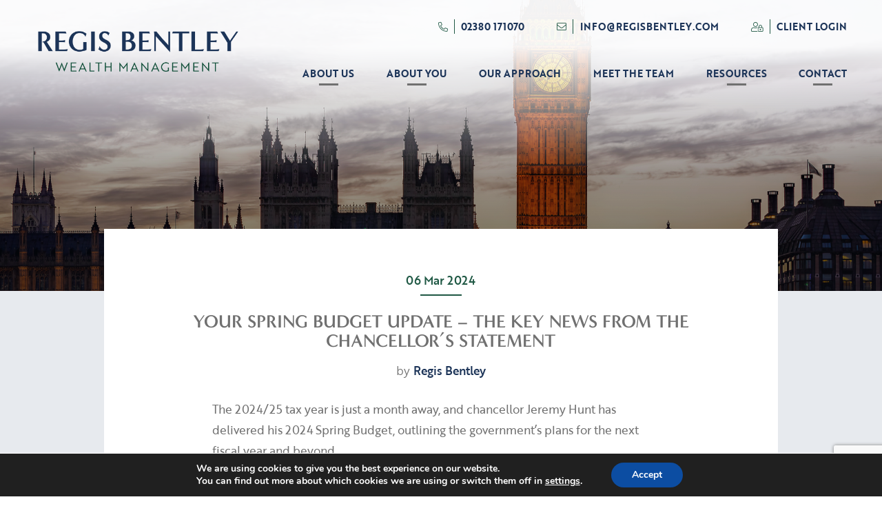

--- FILE ---
content_type: text/html; charset=utf-8
request_url: https://www.google.com/recaptcha/api2/anchor?ar=1&k=6LftIdUmAAAAAAh0TEvxH-i9nmWUzwhx3b_mXN5Q&co=aHR0cHM6Ly9yZWdpc2JlbnRsZXkuY29tOjQ0Mw..&hl=en&v=PoyoqOPhxBO7pBk68S4YbpHZ&size=invisible&anchor-ms=20000&execute-ms=30000&cb=87t9l855h5cy
body_size: 48743
content:
<!DOCTYPE HTML><html dir="ltr" lang="en"><head><meta http-equiv="Content-Type" content="text/html; charset=UTF-8">
<meta http-equiv="X-UA-Compatible" content="IE=edge">
<title>reCAPTCHA</title>
<style type="text/css">
/* cyrillic-ext */
@font-face {
  font-family: 'Roboto';
  font-style: normal;
  font-weight: 400;
  font-stretch: 100%;
  src: url(//fonts.gstatic.com/s/roboto/v48/KFO7CnqEu92Fr1ME7kSn66aGLdTylUAMa3GUBHMdazTgWw.woff2) format('woff2');
  unicode-range: U+0460-052F, U+1C80-1C8A, U+20B4, U+2DE0-2DFF, U+A640-A69F, U+FE2E-FE2F;
}
/* cyrillic */
@font-face {
  font-family: 'Roboto';
  font-style: normal;
  font-weight: 400;
  font-stretch: 100%;
  src: url(//fonts.gstatic.com/s/roboto/v48/KFO7CnqEu92Fr1ME7kSn66aGLdTylUAMa3iUBHMdazTgWw.woff2) format('woff2');
  unicode-range: U+0301, U+0400-045F, U+0490-0491, U+04B0-04B1, U+2116;
}
/* greek-ext */
@font-face {
  font-family: 'Roboto';
  font-style: normal;
  font-weight: 400;
  font-stretch: 100%;
  src: url(//fonts.gstatic.com/s/roboto/v48/KFO7CnqEu92Fr1ME7kSn66aGLdTylUAMa3CUBHMdazTgWw.woff2) format('woff2');
  unicode-range: U+1F00-1FFF;
}
/* greek */
@font-face {
  font-family: 'Roboto';
  font-style: normal;
  font-weight: 400;
  font-stretch: 100%;
  src: url(//fonts.gstatic.com/s/roboto/v48/KFO7CnqEu92Fr1ME7kSn66aGLdTylUAMa3-UBHMdazTgWw.woff2) format('woff2');
  unicode-range: U+0370-0377, U+037A-037F, U+0384-038A, U+038C, U+038E-03A1, U+03A3-03FF;
}
/* math */
@font-face {
  font-family: 'Roboto';
  font-style: normal;
  font-weight: 400;
  font-stretch: 100%;
  src: url(//fonts.gstatic.com/s/roboto/v48/KFO7CnqEu92Fr1ME7kSn66aGLdTylUAMawCUBHMdazTgWw.woff2) format('woff2');
  unicode-range: U+0302-0303, U+0305, U+0307-0308, U+0310, U+0312, U+0315, U+031A, U+0326-0327, U+032C, U+032F-0330, U+0332-0333, U+0338, U+033A, U+0346, U+034D, U+0391-03A1, U+03A3-03A9, U+03B1-03C9, U+03D1, U+03D5-03D6, U+03F0-03F1, U+03F4-03F5, U+2016-2017, U+2034-2038, U+203C, U+2040, U+2043, U+2047, U+2050, U+2057, U+205F, U+2070-2071, U+2074-208E, U+2090-209C, U+20D0-20DC, U+20E1, U+20E5-20EF, U+2100-2112, U+2114-2115, U+2117-2121, U+2123-214F, U+2190, U+2192, U+2194-21AE, U+21B0-21E5, U+21F1-21F2, U+21F4-2211, U+2213-2214, U+2216-22FF, U+2308-230B, U+2310, U+2319, U+231C-2321, U+2336-237A, U+237C, U+2395, U+239B-23B7, U+23D0, U+23DC-23E1, U+2474-2475, U+25AF, U+25B3, U+25B7, U+25BD, U+25C1, U+25CA, U+25CC, U+25FB, U+266D-266F, U+27C0-27FF, U+2900-2AFF, U+2B0E-2B11, U+2B30-2B4C, U+2BFE, U+3030, U+FF5B, U+FF5D, U+1D400-1D7FF, U+1EE00-1EEFF;
}
/* symbols */
@font-face {
  font-family: 'Roboto';
  font-style: normal;
  font-weight: 400;
  font-stretch: 100%;
  src: url(//fonts.gstatic.com/s/roboto/v48/KFO7CnqEu92Fr1ME7kSn66aGLdTylUAMaxKUBHMdazTgWw.woff2) format('woff2');
  unicode-range: U+0001-000C, U+000E-001F, U+007F-009F, U+20DD-20E0, U+20E2-20E4, U+2150-218F, U+2190, U+2192, U+2194-2199, U+21AF, U+21E6-21F0, U+21F3, U+2218-2219, U+2299, U+22C4-22C6, U+2300-243F, U+2440-244A, U+2460-24FF, U+25A0-27BF, U+2800-28FF, U+2921-2922, U+2981, U+29BF, U+29EB, U+2B00-2BFF, U+4DC0-4DFF, U+FFF9-FFFB, U+10140-1018E, U+10190-1019C, U+101A0, U+101D0-101FD, U+102E0-102FB, U+10E60-10E7E, U+1D2C0-1D2D3, U+1D2E0-1D37F, U+1F000-1F0FF, U+1F100-1F1AD, U+1F1E6-1F1FF, U+1F30D-1F30F, U+1F315, U+1F31C, U+1F31E, U+1F320-1F32C, U+1F336, U+1F378, U+1F37D, U+1F382, U+1F393-1F39F, U+1F3A7-1F3A8, U+1F3AC-1F3AF, U+1F3C2, U+1F3C4-1F3C6, U+1F3CA-1F3CE, U+1F3D4-1F3E0, U+1F3ED, U+1F3F1-1F3F3, U+1F3F5-1F3F7, U+1F408, U+1F415, U+1F41F, U+1F426, U+1F43F, U+1F441-1F442, U+1F444, U+1F446-1F449, U+1F44C-1F44E, U+1F453, U+1F46A, U+1F47D, U+1F4A3, U+1F4B0, U+1F4B3, U+1F4B9, U+1F4BB, U+1F4BF, U+1F4C8-1F4CB, U+1F4D6, U+1F4DA, U+1F4DF, U+1F4E3-1F4E6, U+1F4EA-1F4ED, U+1F4F7, U+1F4F9-1F4FB, U+1F4FD-1F4FE, U+1F503, U+1F507-1F50B, U+1F50D, U+1F512-1F513, U+1F53E-1F54A, U+1F54F-1F5FA, U+1F610, U+1F650-1F67F, U+1F687, U+1F68D, U+1F691, U+1F694, U+1F698, U+1F6AD, U+1F6B2, U+1F6B9-1F6BA, U+1F6BC, U+1F6C6-1F6CF, U+1F6D3-1F6D7, U+1F6E0-1F6EA, U+1F6F0-1F6F3, U+1F6F7-1F6FC, U+1F700-1F7FF, U+1F800-1F80B, U+1F810-1F847, U+1F850-1F859, U+1F860-1F887, U+1F890-1F8AD, U+1F8B0-1F8BB, U+1F8C0-1F8C1, U+1F900-1F90B, U+1F93B, U+1F946, U+1F984, U+1F996, U+1F9E9, U+1FA00-1FA6F, U+1FA70-1FA7C, U+1FA80-1FA89, U+1FA8F-1FAC6, U+1FACE-1FADC, U+1FADF-1FAE9, U+1FAF0-1FAF8, U+1FB00-1FBFF;
}
/* vietnamese */
@font-face {
  font-family: 'Roboto';
  font-style: normal;
  font-weight: 400;
  font-stretch: 100%;
  src: url(//fonts.gstatic.com/s/roboto/v48/KFO7CnqEu92Fr1ME7kSn66aGLdTylUAMa3OUBHMdazTgWw.woff2) format('woff2');
  unicode-range: U+0102-0103, U+0110-0111, U+0128-0129, U+0168-0169, U+01A0-01A1, U+01AF-01B0, U+0300-0301, U+0303-0304, U+0308-0309, U+0323, U+0329, U+1EA0-1EF9, U+20AB;
}
/* latin-ext */
@font-face {
  font-family: 'Roboto';
  font-style: normal;
  font-weight: 400;
  font-stretch: 100%;
  src: url(//fonts.gstatic.com/s/roboto/v48/KFO7CnqEu92Fr1ME7kSn66aGLdTylUAMa3KUBHMdazTgWw.woff2) format('woff2');
  unicode-range: U+0100-02BA, U+02BD-02C5, U+02C7-02CC, U+02CE-02D7, U+02DD-02FF, U+0304, U+0308, U+0329, U+1D00-1DBF, U+1E00-1E9F, U+1EF2-1EFF, U+2020, U+20A0-20AB, U+20AD-20C0, U+2113, U+2C60-2C7F, U+A720-A7FF;
}
/* latin */
@font-face {
  font-family: 'Roboto';
  font-style: normal;
  font-weight: 400;
  font-stretch: 100%;
  src: url(//fonts.gstatic.com/s/roboto/v48/KFO7CnqEu92Fr1ME7kSn66aGLdTylUAMa3yUBHMdazQ.woff2) format('woff2');
  unicode-range: U+0000-00FF, U+0131, U+0152-0153, U+02BB-02BC, U+02C6, U+02DA, U+02DC, U+0304, U+0308, U+0329, U+2000-206F, U+20AC, U+2122, U+2191, U+2193, U+2212, U+2215, U+FEFF, U+FFFD;
}
/* cyrillic-ext */
@font-face {
  font-family: 'Roboto';
  font-style: normal;
  font-weight: 500;
  font-stretch: 100%;
  src: url(//fonts.gstatic.com/s/roboto/v48/KFO7CnqEu92Fr1ME7kSn66aGLdTylUAMa3GUBHMdazTgWw.woff2) format('woff2');
  unicode-range: U+0460-052F, U+1C80-1C8A, U+20B4, U+2DE0-2DFF, U+A640-A69F, U+FE2E-FE2F;
}
/* cyrillic */
@font-face {
  font-family: 'Roboto';
  font-style: normal;
  font-weight: 500;
  font-stretch: 100%;
  src: url(//fonts.gstatic.com/s/roboto/v48/KFO7CnqEu92Fr1ME7kSn66aGLdTylUAMa3iUBHMdazTgWw.woff2) format('woff2');
  unicode-range: U+0301, U+0400-045F, U+0490-0491, U+04B0-04B1, U+2116;
}
/* greek-ext */
@font-face {
  font-family: 'Roboto';
  font-style: normal;
  font-weight: 500;
  font-stretch: 100%;
  src: url(//fonts.gstatic.com/s/roboto/v48/KFO7CnqEu92Fr1ME7kSn66aGLdTylUAMa3CUBHMdazTgWw.woff2) format('woff2');
  unicode-range: U+1F00-1FFF;
}
/* greek */
@font-face {
  font-family: 'Roboto';
  font-style: normal;
  font-weight: 500;
  font-stretch: 100%;
  src: url(//fonts.gstatic.com/s/roboto/v48/KFO7CnqEu92Fr1ME7kSn66aGLdTylUAMa3-UBHMdazTgWw.woff2) format('woff2');
  unicode-range: U+0370-0377, U+037A-037F, U+0384-038A, U+038C, U+038E-03A1, U+03A3-03FF;
}
/* math */
@font-face {
  font-family: 'Roboto';
  font-style: normal;
  font-weight: 500;
  font-stretch: 100%;
  src: url(//fonts.gstatic.com/s/roboto/v48/KFO7CnqEu92Fr1ME7kSn66aGLdTylUAMawCUBHMdazTgWw.woff2) format('woff2');
  unicode-range: U+0302-0303, U+0305, U+0307-0308, U+0310, U+0312, U+0315, U+031A, U+0326-0327, U+032C, U+032F-0330, U+0332-0333, U+0338, U+033A, U+0346, U+034D, U+0391-03A1, U+03A3-03A9, U+03B1-03C9, U+03D1, U+03D5-03D6, U+03F0-03F1, U+03F4-03F5, U+2016-2017, U+2034-2038, U+203C, U+2040, U+2043, U+2047, U+2050, U+2057, U+205F, U+2070-2071, U+2074-208E, U+2090-209C, U+20D0-20DC, U+20E1, U+20E5-20EF, U+2100-2112, U+2114-2115, U+2117-2121, U+2123-214F, U+2190, U+2192, U+2194-21AE, U+21B0-21E5, U+21F1-21F2, U+21F4-2211, U+2213-2214, U+2216-22FF, U+2308-230B, U+2310, U+2319, U+231C-2321, U+2336-237A, U+237C, U+2395, U+239B-23B7, U+23D0, U+23DC-23E1, U+2474-2475, U+25AF, U+25B3, U+25B7, U+25BD, U+25C1, U+25CA, U+25CC, U+25FB, U+266D-266F, U+27C0-27FF, U+2900-2AFF, U+2B0E-2B11, U+2B30-2B4C, U+2BFE, U+3030, U+FF5B, U+FF5D, U+1D400-1D7FF, U+1EE00-1EEFF;
}
/* symbols */
@font-face {
  font-family: 'Roboto';
  font-style: normal;
  font-weight: 500;
  font-stretch: 100%;
  src: url(//fonts.gstatic.com/s/roboto/v48/KFO7CnqEu92Fr1ME7kSn66aGLdTylUAMaxKUBHMdazTgWw.woff2) format('woff2');
  unicode-range: U+0001-000C, U+000E-001F, U+007F-009F, U+20DD-20E0, U+20E2-20E4, U+2150-218F, U+2190, U+2192, U+2194-2199, U+21AF, U+21E6-21F0, U+21F3, U+2218-2219, U+2299, U+22C4-22C6, U+2300-243F, U+2440-244A, U+2460-24FF, U+25A0-27BF, U+2800-28FF, U+2921-2922, U+2981, U+29BF, U+29EB, U+2B00-2BFF, U+4DC0-4DFF, U+FFF9-FFFB, U+10140-1018E, U+10190-1019C, U+101A0, U+101D0-101FD, U+102E0-102FB, U+10E60-10E7E, U+1D2C0-1D2D3, U+1D2E0-1D37F, U+1F000-1F0FF, U+1F100-1F1AD, U+1F1E6-1F1FF, U+1F30D-1F30F, U+1F315, U+1F31C, U+1F31E, U+1F320-1F32C, U+1F336, U+1F378, U+1F37D, U+1F382, U+1F393-1F39F, U+1F3A7-1F3A8, U+1F3AC-1F3AF, U+1F3C2, U+1F3C4-1F3C6, U+1F3CA-1F3CE, U+1F3D4-1F3E0, U+1F3ED, U+1F3F1-1F3F3, U+1F3F5-1F3F7, U+1F408, U+1F415, U+1F41F, U+1F426, U+1F43F, U+1F441-1F442, U+1F444, U+1F446-1F449, U+1F44C-1F44E, U+1F453, U+1F46A, U+1F47D, U+1F4A3, U+1F4B0, U+1F4B3, U+1F4B9, U+1F4BB, U+1F4BF, U+1F4C8-1F4CB, U+1F4D6, U+1F4DA, U+1F4DF, U+1F4E3-1F4E6, U+1F4EA-1F4ED, U+1F4F7, U+1F4F9-1F4FB, U+1F4FD-1F4FE, U+1F503, U+1F507-1F50B, U+1F50D, U+1F512-1F513, U+1F53E-1F54A, U+1F54F-1F5FA, U+1F610, U+1F650-1F67F, U+1F687, U+1F68D, U+1F691, U+1F694, U+1F698, U+1F6AD, U+1F6B2, U+1F6B9-1F6BA, U+1F6BC, U+1F6C6-1F6CF, U+1F6D3-1F6D7, U+1F6E0-1F6EA, U+1F6F0-1F6F3, U+1F6F7-1F6FC, U+1F700-1F7FF, U+1F800-1F80B, U+1F810-1F847, U+1F850-1F859, U+1F860-1F887, U+1F890-1F8AD, U+1F8B0-1F8BB, U+1F8C0-1F8C1, U+1F900-1F90B, U+1F93B, U+1F946, U+1F984, U+1F996, U+1F9E9, U+1FA00-1FA6F, U+1FA70-1FA7C, U+1FA80-1FA89, U+1FA8F-1FAC6, U+1FACE-1FADC, U+1FADF-1FAE9, U+1FAF0-1FAF8, U+1FB00-1FBFF;
}
/* vietnamese */
@font-face {
  font-family: 'Roboto';
  font-style: normal;
  font-weight: 500;
  font-stretch: 100%;
  src: url(//fonts.gstatic.com/s/roboto/v48/KFO7CnqEu92Fr1ME7kSn66aGLdTylUAMa3OUBHMdazTgWw.woff2) format('woff2');
  unicode-range: U+0102-0103, U+0110-0111, U+0128-0129, U+0168-0169, U+01A0-01A1, U+01AF-01B0, U+0300-0301, U+0303-0304, U+0308-0309, U+0323, U+0329, U+1EA0-1EF9, U+20AB;
}
/* latin-ext */
@font-face {
  font-family: 'Roboto';
  font-style: normal;
  font-weight: 500;
  font-stretch: 100%;
  src: url(//fonts.gstatic.com/s/roboto/v48/KFO7CnqEu92Fr1ME7kSn66aGLdTylUAMa3KUBHMdazTgWw.woff2) format('woff2');
  unicode-range: U+0100-02BA, U+02BD-02C5, U+02C7-02CC, U+02CE-02D7, U+02DD-02FF, U+0304, U+0308, U+0329, U+1D00-1DBF, U+1E00-1E9F, U+1EF2-1EFF, U+2020, U+20A0-20AB, U+20AD-20C0, U+2113, U+2C60-2C7F, U+A720-A7FF;
}
/* latin */
@font-face {
  font-family: 'Roboto';
  font-style: normal;
  font-weight: 500;
  font-stretch: 100%;
  src: url(//fonts.gstatic.com/s/roboto/v48/KFO7CnqEu92Fr1ME7kSn66aGLdTylUAMa3yUBHMdazQ.woff2) format('woff2');
  unicode-range: U+0000-00FF, U+0131, U+0152-0153, U+02BB-02BC, U+02C6, U+02DA, U+02DC, U+0304, U+0308, U+0329, U+2000-206F, U+20AC, U+2122, U+2191, U+2193, U+2212, U+2215, U+FEFF, U+FFFD;
}
/* cyrillic-ext */
@font-face {
  font-family: 'Roboto';
  font-style: normal;
  font-weight: 900;
  font-stretch: 100%;
  src: url(//fonts.gstatic.com/s/roboto/v48/KFO7CnqEu92Fr1ME7kSn66aGLdTylUAMa3GUBHMdazTgWw.woff2) format('woff2');
  unicode-range: U+0460-052F, U+1C80-1C8A, U+20B4, U+2DE0-2DFF, U+A640-A69F, U+FE2E-FE2F;
}
/* cyrillic */
@font-face {
  font-family: 'Roboto';
  font-style: normal;
  font-weight: 900;
  font-stretch: 100%;
  src: url(//fonts.gstatic.com/s/roboto/v48/KFO7CnqEu92Fr1ME7kSn66aGLdTylUAMa3iUBHMdazTgWw.woff2) format('woff2');
  unicode-range: U+0301, U+0400-045F, U+0490-0491, U+04B0-04B1, U+2116;
}
/* greek-ext */
@font-face {
  font-family: 'Roboto';
  font-style: normal;
  font-weight: 900;
  font-stretch: 100%;
  src: url(//fonts.gstatic.com/s/roboto/v48/KFO7CnqEu92Fr1ME7kSn66aGLdTylUAMa3CUBHMdazTgWw.woff2) format('woff2');
  unicode-range: U+1F00-1FFF;
}
/* greek */
@font-face {
  font-family: 'Roboto';
  font-style: normal;
  font-weight: 900;
  font-stretch: 100%;
  src: url(//fonts.gstatic.com/s/roboto/v48/KFO7CnqEu92Fr1ME7kSn66aGLdTylUAMa3-UBHMdazTgWw.woff2) format('woff2');
  unicode-range: U+0370-0377, U+037A-037F, U+0384-038A, U+038C, U+038E-03A1, U+03A3-03FF;
}
/* math */
@font-face {
  font-family: 'Roboto';
  font-style: normal;
  font-weight: 900;
  font-stretch: 100%;
  src: url(//fonts.gstatic.com/s/roboto/v48/KFO7CnqEu92Fr1ME7kSn66aGLdTylUAMawCUBHMdazTgWw.woff2) format('woff2');
  unicode-range: U+0302-0303, U+0305, U+0307-0308, U+0310, U+0312, U+0315, U+031A, U+0326-0327, U+032C, U+032F-0330, U+0332-0333, U+0338, U+033A, U+0346, U+034D, U+0391-03A1, U+03A3-03A9, U+03B1-03C9, U+03D1, U+03D5-03D6, U+03F0-03F1, U+03F4-03F5, U+2016-2017, U+2034-2038, U+203C, U+2040, U+2043, U+2047, U+2050, U+2057, U+205F, U+2070-2071, U+2074-208E, U+2090-209C, U+20D0-20DC, U+20E1, U+20E5-20EF, U+2100-2112, U+2114-2115, U+2117-2121, U+2123-214F, U+2190, U+2192, U+2194-21AE, U+21B0-21E5, U+21F1-21F2, U+21F4-2211, U+2213-2214, U+2216-22FF, U+2308-230B, U+2310, U+2319, U+231C-2321, U+2336-237A, U+237C, U+2395, U+239B-23B7, U+23D0, U+23DC-23E1, U+2474-2475, U+25AF, U+25B3, U+25B7, U+25BD, U+25C1, U+25CA, U+25CC, U+25FB, U+266D-266F, U+27C0-27FF, U+2900-2AFF, U+2B0E-2B11, U+2B30-2B4C, U+2BFE, U+3030, U+FF5B, U+FF5D, U+1D400-1D7FF, U+1EE00-1EEFF;
}
/* symbols */
@font-face {
  font-family: 'Roboto';
  font-style: normal;
  font-weight: 900;
  font-stretch: 100%;
  src: url(//fonts.gstatic.com/s/roboto/v48/KFO7CnqEu92Fr1ME7kSn66aGLdTylUAMaxKUBHMdazTgWw.woff2) format('woff2');
  unicode-range: U+0001-000C, U+000E-001F, U+007F-009F, U+20DD-20E0, U+20E2-20E4, U+2150-218F, U+2190, U+2192, U+2194-2199, U+21AF, U+21E6-21F0, U+21F3, U+2218-2219, U+2299, U+22C4-22C6, U+2300-243F, U+2440-244A, U+2460-24FF, U+25A0-27BF, U+2800-28FF, U+2921-2922, U+2981, U+29BF, U+29EB, U+2B00-2BFF, U+4DC0-4DFF, U+FFF9-FFFB, U+10140-1018E, U+10190-1019C, U+101A0, U+101D0-101FD, U+102E0-102FB, U+10E60-10E7E, U+1D2C0-1D2D3, U+1D2E0-1D37F, U+1F000-1F0FF, U+1F100-1F1AD, U+1F1E6-1F1FF, U+1F30D-1F30F, U+1F315, U+1F31C, U+1F31E, U+1F320-1F32C, U+1F336, U+1F378, U+1F37D, U+1F382, U+1F393-1F39F, U+1F3A7-1F3A8, U+1F3AC-1F3AF, U+1F3C2, U+1F3C4-1F3C6, U+1F3CA-1F3CE, U+1F3D4-1F3E0, U+1F3ED, U+1F3F1-1F3F3, U+1F3F5-1F3F7, U+1F408, U+1F415, U+1F41F, U+1F426, U+1F43F, U+1F441-1F442, U+1F444, U+1F446-1F449, U+1F44C-1F44E, U+1F453, U+1F46A, U+1F47D, U+1F4A3, U+1F4B0, U+1F4B3, U+1F4B9, U+1F4BB, U+1F4BF, U+1F4C8-1F4CB, U+1F4D6, U+1F4DA, U+1F4DF, U+1F4E3-1F4E6, U+1F4EA-1F4ED, U+1F4F7, U+1F4F9-1F4FB, U+1F4FD-1F4FE, U+1F503, U+1F507-1F50B, U+1F50D, U+1F512-1F513, U+1F53E-1F54A, U+1F54F-1F5FA, U+1F610, U+1F650-1F67F, U+1F687, U+1F68D, U+1F691, U+1F694, U+1F698, U+1F6AD, U+1F6B2, U+1F6B9-1F6BA, U+1F6BC, U+1F6C6-1F6CF, U+1F6D3-1F6D7, U+1F6E0-1F6EA, U+1F6F0-1F6F3, U+1F6F7-1F6FC, U+1F700-1F7FF, U+1F800-1F80B, U+1F810-1F847, U+1F850-1F859, U+1F860-1F887, U+1F890-1F8AD, U+1F8B0-1F8BB, U+1F8C0-1F8C1, U+1F900-1F90B, U+1F93B, U+1F946, U+1F984, U+1F996, U+1F9E9, U+1FA00-1FA6F, U+1FA70-1FA7C, U+1FA80-1FA89, U+1FA8F-1FAC6, U+1FACE-1FADC, U+1FADF-1FAE9, U+1FAF0-1FAF8, U+1FB00-1FBFF;
}
/* vietnamese */
@font-face {
  font-family: 'Roboto';
  font-style: normal;
  font-weight: 900;
  font-stretch: 100%;
  src: url(//fonts.gstatic.com/s/roboto/v48/KFO7CnqEu92Fr1ME7kSn66aGLdTylUAMa3OUBHMdazTgWw.woff2) format('woff2');
  unicode-range: U+0102-0103, U+0110-0111, U+0128-0129, U+0168-0169, U+01A0-01A1, U+01AF-01B0, U+0300-0301, U+0303-0304, U+0308-0309, U+0323, U+0329, U+1EA0-1EF9, U+20AB;
}
/* latin-ext */
@font-face {
  font-family: 'Roboto';
  font-style: normal;
  font-weight: 900;
  font-stretch: 100%;
  src: url(//fonts.gstatic.com/s/roboto/v48/KFO7CnqEu92Fr1ME7kSn66aGLdTylUAMa3KUBHMdazTgWw.woff2) format('woff2');
  unicode-range: U+0100-02BA, U+02BD-02C5, U+02C7-02CC, U+02CE-02D7, U+02DD-02FF, U+0304, U+0308, U+0329, U+1D00-1DBF, U+1E00-1E9F, U+1EF2-1EFF, U+2020, U+20A0-20AB, U+20AD-20C0, U+2113, U+2C60-2C7F, U+A720-A7FF;
}
/* latin */
@font-face {
  font-family: 'Roboto';
  font-style: normal;
  font-weight: 900;
  font-stretch: 100%;
  src: url(//fonts.gstatic.com/s/roboto/v48/KFO7CnqEu92Fr1ME7kSn66aGLdTylUAMa3yUBHMdazQ.woff2) format('woff2');
  unicode-range: U+0000-00FF, U+0131, U+0152-0153, U+02BB-02BC, U+02C6, U+02DA, U+02DC, U+0304, U+0308, U+0329, U+2000-206F, U+20AC, U+2122, U+2191, U+2193, U+2212, U+2215, U+FEFF, U+FFFD;
}

</style>
<link rel="stylesheet" type="text/css" href="https://www.gstatic.com/recaptcha/releases/PoyoqOPhxBO7pBk68S4YbpHZ/styles__ltr.css">
<script nonce="BwZVEbV5Hubos3-vWby-Mg" type="text/javascript">window['__recaptcha_api'] = 'https://www.google.com/recaptcha/api2/';</script>
<script type="text/javascript" src="https://www.gstatic.com/recaptcha/releases/PoyoqOPhxBO7pBk68S4YbpHZ/recaptcha__en.js" nonce="BwZVEbV5Hubos3-vWby-Mg">
      
    </script></head>
<body><div id="rc-anchor-alert" class="rc-anchor-alert"></div>
<input type="hidden" id="recaptcha-token" value="[base64]">
<script type="text/javascript" nonce="BwZVEbV5Hubos3-vWby-Mg">
      recaptcha.anchor.Main.init("[\x22ainput\x22,[\x22bgdata\x22,\x22\x22,\[base64]/[base64]/[base64]/KE4oMTI0LHYsdi5HKSxMWihsLHYpKTpOKDEyNCx2LGwpLFYpLHYpLFQpKSxGKDE3MSx2KX0scjc9ZnVuY3Rpb24obCl7cmV0dXJuIGx9LEM9ZnVuY3Rpb24obCxWLHYpe04odixsLFYpLFZbYWtdPTI3OTZ9LG49ZnVuY3Rpb24obCxWKXtWLlg9KChWLlg/[base64]/[base64]/[base64]/[base64]/[base64]/[base64]/[base64]/[base64]/[base64]/[base64]/[base64]\\u003d\x22,\[base64]\\u003d\\u003d\x22,\x22wrITw5FBw6PDkn/[base64]/DrcKjw7PDtg7CrcKCw5rCqHDDqsKewpUFTVdVOE4mwoLDtcO3aw/DqhETbsOGw69qw54Aw6dROkPCh8OZIE7CrMKBDMOHw7bDvTtiw7/CrHFfwqZhwrTDgRfDjsO2wqFEGcKEwoHDrcOZw6XCtsKhwoplLQXDsBx8a8O+wrzCg8K4w6PDg8KEw6jCh8KgPcOaSHDCosOkwqwQC0Z8LMOlIH/Co8KewpLCi8ORYcKjwrvDrVXDkMKGwo/DtFd2w6fClsK7MsOoNsOWVHBgCMKnVAdvJhjCv3V9w59KPwl1McOIw4/Dp1nDu1TDqsOJGMOGbMOGwqfCtMKOwrfCkCc/w5hKw70kZmccwoDDjcKrN3sZSsOdwqRzQcKnwqvClTDDlsKZFcKTeMKDQMKLWcK/w5xXwrJpw48Pw64iwrELeTfDqRfCg0xVw7Atw6E8PC/Cp8KRwoLCrsOCBXTDqTrDtcKlwrjCvDhVw7rDjMKqK8KdTsOewqzDpWZcwpfCqAXDpsOSwpTCm8KeFMKyBz01w5DCoVFIwogkwq9WO1RsbHPDrcOrwrRBQzZLw6/CnB/DijDDtjwmPnVULQApwp50w4fCjMOCwp3Cn8K6T8Olw5c8wp0fwrEgwr3DksOJwqLDhsKhPsKdCjs1YW5KX8O/w4dfw7MVwp06wrDCrhY+bHhEd8KLPMK7SlzCp8OiYG5Kwp/CocOHwpLCpnHDlVjChMOxwpvCgcKxw5M/wpvDkcOOw5rClS92OMKawqjDrcKvw7wAeMO5w63CocOAwoAEJMO9EgDCk08ywq/CqcOBLE3Djz1Ww4BxZCp9d3jChMOWUjMDw7lSwoMoTgRNanMOw5jDoMKKwr9vwoYFBnUPX8KYPBhUM8KzwpPCtsKNWMO4RMOew4rCtMKNDMObEsKew6cLwrodwrrCmMKnw4c/wo5qw6LDi8KDI8KyV8KBVwXDsMKNw6AKCkXCosOoDm3DrwnDgXLCqU8lbz/[base64]/wpxuJgHCrMOyKnIKw4LCsnbDmsKWw5rDm07DsXTCk8K1QmZXNsOTw78YIFfDi8KcwpwZB3DDrcK6Q8K1AD0sC8KrXBQBOMKbdMK+O1g0fMKTw7/DgcKnOMKNRy09w5/DszQRw6rDkHLDmsOGw44PVWvClsKbd8K3PMOyRsK6KQ9nw7IYw4XCiRTDlcOPEEnCocKGwqLDs8KcDcKEKGAwDsKowqbDnh05HHhXwrHDkMOSDcO8GmNXLMOewr/[base64]/AinCrTwFw5sTM8OKbMOHIMKQw5ZcTsKbfMKUwpnCqMOXWcOZw63ChhEtawrCqHTDthfCjsKdwrxpwropwpQXEsKqwo4Ww5tOIH3Ci8Omw6DChMOuwoHDtsOgwqrDhDfDn8Kqw5QOw786w6nDkHHCrDnCvhAOc8Odw7tNw7HCkDjDjmrCkxM4KWTDvmjDq3c3woNZQh/CssKow6rDmMOAw6Z0IMOfdsOIfsOnAMKlwrUJwoMrUMO4wpkDwonCrCEULMOAAcOgP8KJUT/DqsOqahTCscKvw5nCpEHCpGlwbMOvwpPCuA8ccydiwqbCs8OZwpMow5YFwrDCkCVow4LDjMOuwrA6GXnDkMKtIk4uLn7DpsKZw4gSw6xuBMKFSWrCqBQ5QcKLw5PDiVVZZ0IHw7jCjE5jwpMnw57Dg2vDmlg5JsK5VVbCrsKAwpsXSAvDljfCizBiwoLDkcK/X8Oyw6p4w4zClcKuNFQgNcOcw4DCjMKLV8OTUQDDn2MrT8Krw6XCqBBqw5wOwpUid0PDqcOYci7DjnVUTMO5w4EoaUzCmHfDiMKVw4jDoCvCnMKUw5VgwqzDjiB/JlkzA3hFw7Efw5XCqDDCmyDDt2Zbw51JAFcnPzPDsMOyG8OSw64kHi5sSy3Dv8KbRWxHTmM9SsOvesKwPSIrUSTCuMOleMKHCm1QTipMcAIUwpfDlRlCIcKawobClAHCmyZUw6UHwoUpMGIqw53Cr03CvkHDmMKOw7NOw6YHVMOhw5sTwr3CocKRMn/DiMORZ8KDD8KTw4XDicOOw4fCrhfDoRcLJyTCowpSPkrDp8OVw4U0wrjDtcKxwrzDkCACwpooMVDDpzkLwonDhRXDr3hRwpHDhH7CiSbCqsKzw4YFK8OhGcKww7zDg8K/[base64]/CuMKnw4/DrHTDpsO/w6bCksKlcE1qXRjCjgDCuMKuQD7DmDLDoTDDmsO3w7dSwph6w4fCqMKUwpfDncK6I1/Cq8KGwoxWXworwqh7Z8O7J8OSesKVwo1NwrnDgsODw6AMVsKqwrvDrHkgwo7DvsOrVsKrw64fLMOQUcK+KsOYRMO1w4jDlnrDiMKuacK8e1/DqSPDtnZ2wrRaw4zCrXrCul3DrMKJW8OdMhPDocKmesOIVsOqaATDmsKpw6XDjF1FXsKiKsK6w6jDphHDrcO6wrvCgMKRa8Kxw6rCn8Kxw43CrQlRBsKsccO/JQEQWsOqQRzDizLDp8KvUMK0fMKXwp7CjcKdIg7DhMKvwqHDiCRcw5zCoBIMTcOeHxFCwpDDkxTDscK2w5nCgcOqw7IGBcOFwrjCusKjMcOhwq0WwpnDgcOEwqLChMO0CDE4w6NeSG/[base64]/[base64]/H8OKw5rCo8OWw4gubcOMEBfCisOLfxnCosK1wojCrX/DvsOhLFZRJcOvw7zCtmoRw4PCn8O9VcOlw795FsKqa2zCo8KqwqLDvybCmgE6wp4KaUpeworCrhBkw4cXw5jCp8Kiw7LDvsOeEQwewq1qwphwF8K6em3CrQrCgjt+wqzCp8KGNMO1e1JUwoVzwo/[base64]/DmGxiJcOEw57DlcKqwoVXw7jDmm1eHMOSc8K3wp8Xw4HDhsOtw73CtsKWw63DqMKoM2HDiTFkesOEEGpCR8OoFsKIwoXDv8OrcinCtirDngHDhDZKwo55w7ATOMOAwo/DrmMPG1xhw6E7NiFNwrbCuVotw5Igw4BrwppfAcOBQXIrwqXCs0TCgMKLwq/[base64]/Cv8Orw4vDkQFAwo/CqB4VQnklCMOUwo1rwpNkwrMBIzLCsQUww5dzOnPCgDrClQTDtsOZwofCrnddXMO8wpLDhsOJGFk9V1BNwrQlI8OQwonCj0dCwrMmSQsfw6UOwp7CgzleWzZMw6VLfMOuN8KJwofDgcKPw5x6w6DDhSPDucO6w4g/IsK0wphVw6ZZCE1Zw6A7WcKsHBjDjsOGMcOyXsKIJsOGEsO+Vx7Cj8OJOMO2wqAXEx91wpXCtWPDkiTDgMOSN2rDsyUJwoFBKsKdwpYzw5tqSMKFFMOJLywXag0vw6Qaw5rDjVrDqgMDw4PCusOFaQ0WBsOkwpLCo3AOw6E9dsOXw63CuMKWw5HCk0/CiyBgIgNVfMKCWsOheMOgTMOVwrdIw74Kw7MMX8Kcw6gOO8KZfn19AMOPwoQhwqvCkAU1Cn1bw49twrzDux98wqTDl8KAZiweAcKdW3/CuBPCh8KWVsOsD0HDq3DCocONX8Kvw75hw5zDvcK4BB/DrMOpXG8ywoEtehDDi3rDohXDgGfCuUZrw48awowIw64nwrVsw43Dq8OqEcKTWMKQwp/CgMOnwo5ROsOKDwnClMKCw5HCrsK5wq46AEDDnHbCtcOrNAwNw6PDv8KQHT/[base64]/CqU/CscOjXlgcH8K7FXgJOEnDumlGA8Kpw4ANTcKyVUnCqTAMLhTDvcOCw4zDgcOOw73DnXPDs8KtBlvCq8Oew7jDt8Kfw5RGAUEVw65HfcKMwpNgw6EGKsKWDiPDoMK7wo/Dn8OIwo3DiVZXw6gZFMOGw53DoBPDq8ObD8OWw5lFw48Lw41EwpBxQ03Clmo/w4YLRcKIw51iGsKbesObHBppw7rCryjCs13Ch1bDvUbCtz3CgVUESHvCog7Dtmd9YsOOwrkMwo5MwqYxwr1Ow5tBZcO4KA/[base64]/CnyxNMcK7QV7DicONIxfDhlseJcKzw47DicK+VcO1H2dkwrlVOcKkw5nCuMKXw7jCg8K0cC07w7DCoBF+T8K1w63CnCETLiHCgsKzw4QWw5DDhUY3JMKzworDujDDiGwWwprDrMOgw4LCtMOWw6R/[base64]/w5LCpydfwpTDiSVMHMOXMFtdwr3DicK+w47DlDMCYMOhK8KJwplfS8KfAXVGw5QfZsOaw79gw60FwrHCinklw5XDtcO3w4/Ct8OAA20JOcOPKxnDtm3DsCFuwrnCucKkworDn2PDr8OkDSvDvMKvwp3DrMOqYAPCpl/CuWs3wq/Ds8KMfcKQf8KYwpxXwrbDiMKwwroywqfDtMKhw7HCkzvDh2N/[base64]/CiEvDksOoCXlYwqHCpVEUOcK6I8OpwqTCqcO9w53Dlm3CoMKxbHkaw6bDpk/[base64]/CsQUJwpZjw7s9wpjCssKyw7NtaEvDgTXDrxjCkMKjVMKHwqcDw6LDuMOdPwbCrHrCmG3ClkTDosOlWsOpWMKUXWrDj8Khw6HCrMORXMKKw7rDqMOnVsKKJcK8IMOEw7xeS8OgB8OKw7TDlcK1wp0zwo9dwoZTw64Tw4PCl8KBw7jCmsOJS2cmZwVuSWRMwqk+wr/DnMOzw73CqlHCjcOAMTw3w4EWJ0UVwp9IFkvDvSvCliA8w41lw7YPwrt3w4YZwrjDigVnNcOZw6zDvz9NwoDCoU3Dr8K/UcK7w73DjMK+wrbDmMOuwrLDiCjCugtiw5LCnxBFPcObwpwWwozCsyDCgMKGY8K9wrrDjsOXAsKhwrFtFx/Du8O3OTZyOH5OF3FQPGzDk8OAQnoGw6dhwpILO0ZuwpTDpMOfdEl2ZMKxLGx4UDYlc8O4eMO8BMKmX8K9wp0rw4FXw7E9w7s7w5pgST4VGVVWwrhFfDnDusK7w7pnwonCi1/DrSXDscOlw7HCnhTDi8O6QMK2wqouwp/CtiYnACkjIcO8Hh0FVMO4C8KjQSjCmQvDncKNHR5BwpAzwq5Xw7zCmMOWCHUbXMOTw5rCty/DpgvCvMKhwrrCgWp7WHUswpJcwqbCplrDjGLClxNswoLDvErDuXjDmQ/DjcOPw6YJw4B2BUnDuMKJwodEw4oxKMO0w7nDo8Ocw6vCn3dww4TCpMKOIsKBwpLDr8Okwqtxw5zCosOvwroQw7rDqMObw6VuwpnCr1ZPwoLCrMKjw5J2w50NwqUmLsO2exLDslXDrMKzwoAKwo3Dr8OHb0LCp8K0wqzCk09/a8K3w41vwpDCmcK6a8KfBT3DnwrCnwfClUt0BsKGWTrCnMKzwqlXwplcQMKuwqDDoRXDtMOvDGfClWEgKsK4d8K4FmzCnBPCnF7DhFVEfsKZw7rDgzpNHE54eD9iVExCw6ptW1DDjlzDr8O4w6DCm2NBSF/[base64]/[base64]/wrHDv2nDg8O2Nn/DhMOaw6fDv8O3dcKPw49TwrIHT0oMMhdxMGLDhShAwqkjw47DoMKmw4PDi8OPL8Ogw7QiNMKmesKaw6TCn3cVKkfCunLDoB/DiMKRw5vCncK4wq1lwpU+VSbCrxXCsGjCtivDncO5w55bLsK+wqFwR8K0a8O0CMOEwoTDoMKbw4JTwqpSw5jDhDE2w4o7wr3DvCxhfsORT8O3w4bDucO7cCcgw7nDph9Sdw5hPi/DtcOre8KlfnEdWcOqb8K3wq/DjMOdw5fDncK1O07ChMOJWcOZw6fDg8K/XkfDsnYRw5XDhsKRWCTCh8OIwrLDm33CvMOBdsO2DMO1bsKDwp3CuMOlKsOSwoVdw4xgC8Orw6NPwpUvb3BCw6dxw4fDvsOHwrAxwqzCvsOBwrl5w7rDo13DosO/wpfCqUQ7Y8Kpw4bDiANkw44tK8OSw7UzW8KLKwsqw4cIecKqFh4kwqcfwr0xwr1Ebj1dFAfDicOMGCTCshZow4XCksKIw7PDm07Dt3vCocKZw58ow63DqHI6HsOQwqwFw77Cm0/DmDzDkMK2w6zCuz7CvMOcwrfDkEfDssOhwpHCsMKEwrbDtEIOaMOUw4Adw4PCkcOqYUHCpMOmbXjDqiHDnQUtwrXDtxXDs3TDt8KpE0HDlsOHw59yWMK/JggXGSjDq3cUwp1dFjfDo1rDqsOKw4kqwpBuw7V7FMORwqQ8NMKgwrA6bAkZw6fDicOeJMOPSQESwqdXbcKdwphDOTBCw5fDlcO9w5pseWbCmcOQGsOewobCu8Kqw7vDkAzCkMKTMB/DnljCrlXDhTVUKcKswpjCpynCgnkDcinDsxo/w7jDoMOVAlM3w5R1w482wqLDucOmw7cHwqc3wqzDisKAfsOZd8KAFcK/[base64]/ChMK0NElewq9tworCpMKJdCQDKsKaPk9/wqESwrPDqG4rGMKpw5kYOTIFBnZbL0UcwrdlY8OeN8OzQjPCqMOrd3bDtWrCosKQRcOpCGAtSMOyw6oCTsKRax/[base64]/CqsK8U8O/[base64]/DuiJwEcKpCmw6RMOww5YqZ3zCocKpwqFQVGVOwqpVUsORwpEdVMO6wr/DgXAvaUAhw6Yhwp84B2gXesOGZsOMAhrCmMOGwpPDsRtdIsOBC1RQwrDCmcOtFMKuJcOYwoN/w7HCljFAwoEBXm3DuW88w40JHUTCvcKiYnQgO1PDocORZjzCoD/Dv1pcYA12wofDgGfDpU5dwrHCnDEuwpIYw6I3WcOLw4w/UHzDhcKEwrpcBysbCcOdw7zDnF4NAxvDlSHCqcOFwoRYw7/DpyzClcOHQcO6wrbCncOgwqJrw4dQw5jDjcOHwqFDwopqwqnCmcOqFcOOXMKHXX4oL8Omw7/CtsOmNcK+w7XCul/DrsKfeiXDg8OcKyRiwp1fJ8OvAMO/[base64]/CpB/DmMOCSWg8P8KXN8OOwrx9MMOCw5HCsArDli/Chm3CnFpew4ZsdFAow4fCqcKzaizDssOuw6jCuUNywo8twpDDslLChsKGI8OCwp/Dt8OFwoPCilHDnsK0wowwAQnCjcKfwrbDvgl7wo5iHBvDuAdtT8ONw4/DrGBSw7xyFlDDuMO8VmNhMF8Gw5LCn8O8W0DDgA9Wwpsbw5HDg8OueMKKI8K6w6BLw6pIFcOnwrTCsMK8WgHCi1/DjTUpw7nCnw8JDMKhF3sILk1Ww5jCgsKqJTdBWw3CssOywqV7w6/CqsOVV8OsQMKPw6rCggd3M0TDpSVNw7wiw53DnsK3Vh9XwonCsGFFw53CqcOoMcOqcMKLQDdow7DDl2nCqljCsmd/WMKow51FdykwwrpSZxvCkQwNVMKEwq3Ctj1Zw6bCtgLCqMOqwp7DvTHDgMKJP8Kqw7jCoCHDosOvwpTCtGDCpS9SwrYCwphQEHDCp8Ozw43DkcO0eMOwNQPCtsOUTBQ6wocAbRPDuwHCgksxCcO/T3jDtETDucKgwonCgMKxW0MRwpbDq8KJwqwVw64zw4zDtjTDoMKhw5ZJw7Fiw7NIw4ByGMKbHFLCqcK4woLCpcOkPsKawqPDuDBQL8OuLEzCvCJMdsOaPcK4wqUHbUx/w5RrwojDgMK5S2PDrcOBPcOaBMKbw7/DnC0sQcKLwpMxTFnCkGTChyDCq8OGwo0QWTvDpMKvwrPDvj55fcOEwqvDj8KbXjDDiMOPwqoYJkRTw547w4nDr8OrNcO2w7LCnsKUw54bw7l4wrsLw5LDusKoSMK4QVrCicKfR0Q8FkHCviZvQBTCrMK0ZMOcwo4pwoBWw7xzw4/Cq8Kww6RGw5/CocKCw7Bcw6HDrMO8woY8JsOhKcOlX8OvOmIyKRDCkcOLD8K1w43DrMKTw4nCsn0aw5zCsCI3GVjCu1HDukzCtsOzBBPDjMK3Mgg3w5XCu8KAwr5fecKkw70Ww4Quwr8UEihgT8OywrhLwqzCol7CocK2IA3CghnDicKfwrhhO1J0HS/[base64]/CksOpw5gTw63CmSNHI0jCs8O2wpkCS8Ktw4HDhMORw73CmRZtw5ZmRnY6QnIEw4d1wo9vw59bPcKOFsOmw6XDg1VGI8OBw4LDlsO5IHJXw4DCmVrDh2PDiDLCpsK5QA57G8OeFMOjw59jwqLChmvCqMK8w7XCkcOXw6UCeUxqWsOOYA/CuMOJFg4Mw5UawqnDq8O3w5nCm8OdwoXCtRl2w6nDuMKTwpNawrPDoFlwwqHDiMKzw5NOwrcoAcOTP8Olw7XDrmJyXiBVwrvDsMKCwqnCmX3Dul3DuQnCulnCoQ/DnXkNwqBJehLCscKiw6DDlsKzw4ZpES7Cs8KZw5HDo09SKsKXwp3Chj5Hw6FXB04fwoMkJDfDsnwqwqg1L1J2wo3CsHIIwpsfO8KKcybDg3zCusOTw7rCisK3dMK0wrc1woLCusKzwpFXNMK2wpzDmMKMEcOrf0bDmMOkKinDomU/HMK2wp/Co8OiR8ORa8KFwonCpk/[base64]/DonfDocO7w4E3wqNKwpHDl8O3w7jCl3JKw5Rmwod5wpzCpwDDsXJBWlFBCsKvwo0vQsKkw5TDs2PDo8Ouwq5QWsOKfF/CgMO1LxIzUAECwr9mwpkea2DDn8K1cWvDsMOdC1wjw451McOkwrnCkCrCrwjCkTPCssOFwrTCs8OhE8KVFX3DmU5gw717ZMKkw6sdw6wtMMKfHBDDmMOMacKhw7vCucK4Z0tBVMKswqvDhWZ1wrHCkU/Cq8OZEMOlRSbDqhvDmyLCjsOEBn7DqCgfwopmDB9UeMOqw6VfXsO5w5XCkTDCkn/CqcO2w7bCo2wuwojDrSgkLMODwrrCtW/CrXssw4XCv3IFwpnCs8K6VcOSUMKjw7jCnX4pKgjDgEYCwqJPO17Cuioww7DCjsKMQjgDwrpew6lzw6Ebwqk4MsOXB8OTwqkjw74pa0DCg01/GsK5wo/CszFSwpMXwo7Dl8O8JsKkDcKrKUELw4Y1wo3CjcOMT8K0OXdbd8OVWB3Dg1XDq0/DuMKgSMO0wp8oFsO6w7rCg2YmwpfChsO0NcKgwr3CnSXDqkR/woogw4Mzwpc1wrBaw51qRsKMZMKow5fDgcOXDsKFOA/DhiYTesOCwqzCtMORwqNsV8OuR8Oewo7DhMOyczlfwpTDjmfDksOGf8Oww4/[base64]/RBLDmWsqAg8mAcKBIX/ClMKswq1DYBdlMFLDqMK/[base64]/b8Ofw5zDscO+O8OWZsOtbcKRfS1UXVtmwpfCqcOmDx9vw4rDoAbCuMK/w6vCq0bCmHxGw4kYw6l4L8KjwonChCslwpfCg3/Dh8K6c8Oow7MhDMKxDitgAcKvw6R5wr3CmR3DgsOpw7/DvsKbw64/w4fCm0rDksK/McOvw6TCiMOSw4rCjnTDv1UjLhLCr28Jw7kdw67CmG7Di8OgwonDsyIeNcKdwovDqsKrGMKkwp4Zw4jDkMO8w7HDkMO5w7fDvsOaaUErWydbw79wMMOvHsKPfSBcQyN0w7LDgcKUwpMlwrLDuhMGwpkUwoXCgzDCrFRjw5LDpUrCncO/BhJsIEfCv8KjL8OKwoAdZsKvwq3CsSzCn8KQAMOePQnDjAtbwqPCtCfCozsuYcKWw7XDsjDCmMOxJ8KeKl8YR8OYw6EoGXPCoirCtClZOsOYG8OFwpfDvzrDjsOBWmLDhibCmWE7eMKPwozCowbCmw/DkFTDl23Dq2HCuxF1OWbCo8K/GsKqwrPCtsOiFDg3wqvCicO2wqJoCTQ9bMOVwpteJMKiw71Sw6PCv8KCJnkYwqDCuycFw5bDtF9QwosowppcMnTCqsOLwqfCtMK3TyPChl/Cp8KPFcOhwochdU7DiU3DiRAELcOZw6RxRsKpFhfDmnLDtgNTw5p9NB3DpsKEwp4XwqfDpW3DlW1xGA9SLcOqRwgHw7d5H8Oew5UmwrdZSQkHwp4Nw4jDrcOfKsO9w4jCvCrDhmkJaHzDs8KMBDsaw5XCnh/CosKewoIDZQzDn8OUHDvCrcOdOnggW8KbWsOQw41Wb3zDq8O2w7DDlCTCjMOaZsKKSMKHcMOyWhc/TMKrwpbDtHMHwqYRGHzCqw7CtR7DvcOtNyY3w6/DqMKbwprCjsOkwrE4wok5w60Pw70/woozw5rDmMOQw5Y5wqthQ0/DkcKKwpsDwqFlwqJCe8OETsKgwqLCusOHw7ceBk/DtcOUw5PDvSTDncKhw5zDksOPwrgsS8OsZsKracOZfcKHwqgvQMONaSN8w4HDgwsdw6BHw5vDu0XDjsOtf8OQAx/DgMKbw5jDrSdDwrJ9Fjs9w6o2d8KkFMOsw7dEAyxYwq1IPwDCiWtER8ODdQApLcKaw4TClSxzTsKbUsKZfMOsAjnDiXXChMOqwobCocOpworDocKgEsKHwqIoZsKcw5ohwpPCiCMWwqpow5PDijPDiX8hH8OBFcOKUAdcwo4HOMKNE8O/KCF0D1LDqALDihTCrBHDvsK9TsOWwo/DlCBywot/Y8KIDVbDsMOlw7JlT1BHw70fw5tibsOrwooQcTXDlD9mwpFvwrcfZVI0w7vDpcOhWFfCmyHCp8KQU8KJDcKXEBVlfMKLw4LCpMK1wr9xRMKUw79rUS4zIHjCiMKhwoc4wrcLAcOtw7MxC29iCD/[base64]/CpsOfwoPDvCHCqMKzwpl+wqR3w40FwrdoDQbDrxHDoykVw6fCqRhALcOEwrMcwpBHDsKUwrzCncOvOcKvwpTDmg/CiBjCjS7DvsKTcT8GwoVxQHAiw7rDoFI1FgHCgcKrF8KKJ2HCp8OGb8OZUMK7CX3Dnj7ChMOfQFAOQsOucMKnwpvDmk3DmGk3wprDi8O9fcOTw5/Cr2jDkMORw4vDscKCBsOewpvDsRZlw653McKPwo3Dm10zP1vDvil1w63CuMKWdMOHw6jDvcKpS8Kiw7pvD8OnVMKaYsKQNkBjwpFFwpY9wpJ8wrTDsFJgwo5Qd0DCjHctwqDDh8KXMkZPPGZVX2HDusO+wojCoThyw5VjCgRLQSNawrZ+XkwZNE8pC1/DjhJYw7fDjgjCrcOow5vDvXM4JlMQw5PDo1HCpsKow7N5w6Aew7DDjcKvwrUZejrCh8KRwrwtwrZ5woTCiMOFw7fCn0oUbRhRwq9oM3JiaTHCucOtwq1+WjFrWWIJwpjCv2TDgWPDnhXChi/DqsK2WC0Ew4rDol17w7/CksONLB7DrcOyW8KcwqdoQsK0w4pLPR7Dt1XDnHLDjE9GwrN+w5p/X8KowrowwpxFCjV+w6rCpB3DhUI9w4xBeXPCucKqaiAlwpYiScO+EsOjw4fDmcKSf09Ewr8cwosKIsOrw6gLCMKRw4RLasKhwp5hbcKQwqA6BsKuD8OCBMKhJcOqdsOuGhLCtMKpw6lywr7DuCbCgWDCmsKkwpQXZ1EpBnHCpsOnwq/DuwPCjsKBQsKQQglfT8OAwpUDBsOpwolbSsKxw4VSTcO+FMOpw5YnCMK7I8OWwpPCqXNaw5YjTUXColfCicKhwpbDlWQrIzLDmcOCw5gkw63CvsKHw7XDuVfCshcVNBs6J8OqwqFtN8O/wozDlcKASsOxSsKtwpojwpzDvHXCqsK2RXYxGxPDhMKuB8OmwpvDvcKVTw7CnDPDhGlCw4HCicO0w5MpwrzDiX/[base64]/QQHCvsOXw6fCkcOaK0Z8w5XDlsKcwrDCuwnDtXLDgizDosONw7YHw4cQw4fCog7CnDxew60PZ3PDjsK9OEfDncKOMx7CgcOZU8KfZEjDsMK1w7TCslc6csO9w4jCryEww5hew7jClA87wpgDSSBwIsOMwrtmw7Mfw580C2lxw6A7wptFenkxI8K1w4fDpngEw6V/VwowZHDDhcKxw5wJOMO7NsKoKcOPBMKUwpfCpQw+w7/[base64]/PQfClsO6wonDk8KCw7E5w4/Ck8OXwrzCt3B4w6h3MHzDu8KZw5DCkcKFdQc1PiEZw6oCYcKPwoVRIMOdw6rDksO/wrLDo8Kbw5pIw6nDt8O+w6VMwqpewozCrzMPV8KERkFxwq7DmcOJwrZAw6lVw6DDgxMNTcK4GcOfMHIFDWgrenM6VVXCrgLCownCocKSw6Y0wqzDk8OzeFEcVQNwwotVAMOrwq3DgsOWwpNbWsKqw5wAdsKTwoYqMMOTYmzCosKBYD3CvsO9Jxx4PcO/[base64]/DjcO9wpcHw4M6w6IwwpXDlsKSVMOyMMO8wqoywoHCpHnCl8OfSjtqVsOBPcKGfGkPW0PCisOuZsKCw4VyCcKSwpU4wp1NwpNre8Knwo/ClsOQwrInEsKIbMOyVAjDrcK8wpDDgMK4wpnCuH5tHsKiwrDCnG81w5DDh8OzC8Osw4DCu8OBVFJiw5bCqDkOw7vCiMKOcioQScKiFSbDvcOfw4/DsThZPMKkAETDocO5WVY5ZsOSe3Idw4bCvzhTw6ZyclHDtMK3wqnDjsKZw6XDvMO7RMOUw4/Ck8KVTcOMw7fDtsKAwrjDj1cWPMOOwoTDlMOjw7wPGxAGaMO3w6PDmglxw7Iiw73Dt0thwoLDnXnCuMKEw7nDn8OkwpbCvMKrRsOgL8KBX8OEw4dzwpZXw6xowq/CusOcw4kmWsKoWDbCtiTCjkfDr8KdwpvDumjCv8KtRg1LUh/CkQnClsOsNcKwYFfCm8K2WHkJT8OBfkvCqsKqKMOQw6pZRG0dw7/Cs8KOwr3DvyU/woTDrsOLMsK/IMOsUTjDoTJzdwzDu0bCoS3DmysVwpBqCcOMw5oFVcOPY8OrWsO/wqEXfAvDpsKWw6h9J8O7w4Yfw47DoShRwoTDkD9HJCBaBBrCksKpw6ggwpTDgsKPw5RHw6vDlBAzwoQGYcKjQcOUNsKJwpDCjsObAkXChBocwrI8w7kNw4NOw69lGcO5wovCoBokP8OXJ1/CrsKVMn3Dp2BpdVXDrAPDolzDrMK0wod/wox4FwrDkh0owqHCnsK0w4pHQMK+TT7DuQHDgcOTwoU8QcOLw6hsCcKzwpjCksKBwr7Dm8Kzwp4Iwpd2WMOSwogcwrzCkTNuNMO/w5XCuCZTwrbCgcOlOAh5w6Fnw6HCuMKmwok3A8KPwq5YwoLDh8OTLMKwCsOpw7Y1Ih3Cg8OQw759LTnDqkfCiSU+w6rCq0YywoLCgcOLGcKeAhdBwpjDvcKPZVXDh8KCAX3DkFfDhW/[base64]/Do3rDjcKRw4M6VAcHw4Ufw43CrcKMccK+wqLDq8K6w4oaw5bCtMOawrQ0d8KtwqArw5bCiBoRFAkHw5rCjHspwq/DnMKSBsOywr1cIcOVdMOjwrIPwp3DucO/wo/[base64]/DrsO3dUckwr93HcOXwpjDrMOGw4l/[base64]/wocRPSnCmMKmLsKzwpbChcKSCMKNfyvCglhgw5hECjjDgA5sI8Kkwo/CvXvDtB98LcORekDCiybCusOWd8Oaw7PCgQ4tIMK1ZcKXw703w4TDomrDgkYgw4PDmMOZWMK+P8Kyw5BOw78XfMOASXUmwpURUy3DrMKSwqJPA8Otw43DlkRIccOjwp3Dv8KYw4nDrnhBZsK3JcObw7YkMRMmw4Exw6LDqcKRwrEYCxrCgh/CkcKdw6hswpJ2wqPCtxh6LsOfWy1Dw6vDjlbDo8OewqluwofCv8KoBGxAaMOowoTDvsOzH8O5w6N5w6Qzw4JlFcOUw6rCp8KKw7TDgcOLwoEOJMOXHV7DiCRswrcbw45qBcOdM31gQQzClMK6FAZ7Dzx1wqIhw5/CgwfCpzF7wpYHbsOXWMONw4BqFsOTTX8zw5vDgMOxdcO6wr7Dh2xiHMKGw4DCr8OcZybDmsOaXsOUw6bDscK6BMO0TsOAwqrDqWwdw6I6wq/DvEdgV8OOSXI3w6rCmgDDusOrZ8OOHsK8w5XCocKIUcKLwqDCn8OwwoccJUYDwo3DicK9w4hyOcKEacKSwr9iV8OpwpRVw6LCtMOOfMOMw7XDtsOiA3/DigrDlsKOw6PCq8O1ZUp4EcOWQcOAwq8lwpc2EEI9EgJ8wrTDl2PCuMKnWlLDon3CoWBsYXrDvBI7BMK5Y8OYFl7Ct1vDjcKDwqZ1wrVXBxvCmsKCw4kYX0vCpxDCqVxSEsOKw7HDsz9Qw7/Cv8OuNAA2w4DDrsKlSkvCuTYGw4ZSV8K1asKRw6rDtl7Dr8KAwo/CicKfwpBXXsOPwqjCtjsqw6XDscOXcAvCohITMHrCjhrDkcOuw612ASLDj2LDnMOewpwFwqzDuVDDrQ46wrvCpRzCm8OgW34VBXfCvyfDmsOiw6LCqcOuZWbCpmbDtMOLS8O4w4/Cnx1Pw5YVE8KgVCNfWcOxw5AGwo/DgXJdasKSXhVUwpjDq8KiwoHDhsO0wpnCu8K1wq4DOsKHwqdSwpTCucKPKWEOw6/[base64]/w5vCusOKJwYewr/Ds8OUD8Kqf8KKwrQKR8O6RsKhw5dBaMKlVCwBwqnChMOdKBxeFsKzwqbDkTpzbwvCqsOWKcOMZVUAAXnCkcKUBzNGOkMtVMK6XVPCnMO9U8KEb8KHwrDCmcOzWDzCrxFrw7/DlcKgwoDCjMOddRTDt1DDosOhwpwdMTPChMOqw6zDmcKZB8Kpw4QhC3XDu3NWLyzDhsOBFyrDo1vDlFlxwpNIcAXCnUUtw7jDlAcvwqrChcKkw5HCuQ/[base64]/DpMOpw4fDtQxrwqrCuhzCjMKVY8K3w4fCpBt6w49BQMKbw6laBRbCvltjRcOwwrnDjsOUw4zCogpfwpwdCHbCukvCrELDoMOgWhwLw7TDmsOaw6HDhsKVw4jDksKwAE/[base64]/[base64]/[base64]/fhl4CsOMwqjDtMOMwq/CnU8CBsOHVsKabwMzfHnCmn40w5jDh8OTwqfCr8Kyw4LDmcK0wpBxwrLDlxQgwoEPEhZPbMKJw7DDsDjCrBfCqRxBw6/[base64]/[base64]/Ch2HCqkx6wofDmU0Fa18HAcOvQsK0w5nDnMKbNsOCwrc2KcOswqXDnsKOwpTDvsKiwpbDsyTCjijDq1FLHkLDhwPCkhHCvsORMsKoOWIZKVfCuMOwLm/DgsOkw7nDnsOVEyMTwp/Dsw7CqcKIw7d9w5YeDMKTasKEdMOpJHLCjB7CnsOSax1Sw4NPw7hHwrnDgX0BTHErA8O/w6didA/CjsODXMKwQMOMw4ljw7DCr3DCnF3DlnnDksKwfsKjOW04A3ZEI8ODHcOwGcOlD2oFw6zCmX/DuMOlDcKgwr/[base64]/CpyrDi8OUw7TDocOVdBF3XUYPV2HCmknCqhfDsRNWwqzCsXrCpALDhMKdw5E+wrUBdUdiP8O2w53DthIowq/Cpi9cwpbCnE8bw7U2w4JXw5UwwqbCuMOrJMOgwo90OXZHw6PDnn7DsMKhUikcwpPChk4yBsKAKnoDGg5nbsOWwqXCvsKxfcKew4bDgCfDniTCggIsw43Clw/Dn13DhcO9en4LwqfDoV7DvTvCr8O8UzxqcMKpw7kKNRHCi8Ozw7PCv8K0LMObwoYpPTBhRXHCoDrDg8K5F8K/dD/CgmhWL8KiwrROwrBNw77Cv8O0w4jDnsKdGcKFYxbDu8OnwqHCpFpEwro2V8KiwqJfRcOZMlDDtk3CuygJUcKXXFTDn8Kaw6zCjCTDuSTChcKvaG9Hwo/ChSLChX3DtDBwDMKFSMOoFxrDucKAw7HDgcKkZS/[base64]/[base64]/w4M4wqxfw6/CqzkVw4jCgTLDsFHDnDRWccOvwpBDw4Q9VcOMwpfDncK+UC/CpCMFWTnCn8O/G8Kowp7DtzzCh3QUecKpw5Rjw7d0KAERw6nDq8KrS8OPVMKLwqJ2wprDpGTCk8KvJTfCpCfCqsOkw5lwMD3DkWtgwqErwq8NHHrDgMOQwqpJfX7CssKxbhPCgWBJwq/DnQzCl2DCuQwiw7vDhVHDgDN9BFhRw4LDjivCs8K7TCBWRcOaBWjCh8Ogw6DDpzTCpcKGTWd3w45qwoVJeS/CvSPDscKVw7YDw4bDlQzDuCBdwqTDuil1PF4Swrx0wrzDisOjw6s2w7VCY8O6VX4ZfAtfd0TCtsKPw6UNwq4Cw7rDvsOLMsKCbcKyOHrCg03DlsOjfFgBTmluw6IJRnzDh8ORRsKxwojCvQnDjcKNwpfDk8KjwpLDrQbCocKRTV7DocKuwr/[base64]/[base64]/DpDpTSTlUwqrCrws1wo0PZ0/DuMKnwpzCqk3DmgbDjHAmw6zDnsOFw6M/w619WkTCusO7wqnDtsOkW8OoX8OAwoxhw7ksfybDtcKfwp/CrhYQc1zDtMOlT8KAw6FUw6XCiX5JHsO6M8Kwbm/CvkkMPkrDiHTCvMOQwrUcTsKzdsKvw681A8KOC8K4w77Do3nCjcKuw6xve8K2QzcWecOYw7vCosOJw6zCsWUMw6p/wpvCrGYgEm93w5XCl3/DgH8oNzIYP0plw5bDvjBFIzQOaMO3w64Mw6LCq8OkHsOowp0CZ8KDMsKJL2lOw6PCvC/DuMKww4XCp0nDmwzDsW87OycHZlMpfcKPwpBQwr1gcBArw7LCgy9hw7LDmmlhwoBcOlDCkBUNw5/DlsO5w6poLCTDiSHDnMOeDcKTw7LCn2YnYcOlw6DDjsKKcE96wrnDs8OIXcOlw53DnwLDqXsCesKew6bDqsK+dsK1wo91w7xPD3HChcO3DDpcNy7CglrDkMKSw4/CjcO5w5zCn8OFRsK9wpPDgTTDglPDhU06woDDq8KiZsKFNMOLQUwtwqdzwoA5cHvDrClzw4zDkW3DhEtuwoXCnkHDjW4Dw4LDk3sHw5IPw5vDiivCnz8cw4vCnlhNEVVyYALDhz4+ScK+UVXCh8ORRsOSwrl5EMKywoHCuMOdw6jCuRfCq14fETs/[base64]/[base64]/[base64]/CgcKqwrUYwqZlw6w/[base64]/w6bDtMOpwo7ChFXCpzZAw7FsFsK9SsKIw5TCosObwr/DlX7CssONYsKlecKIwqbDrW5Kc15uW8KJU8KZA8KzwoLCicOSw44bwrpuw6nCpwIBwo7ClkrDinnCmBrCuWE+w7rDg8KOJMKJwoZsTAMOwrPCs8OXN3jCjGhUwq0cwrN/PMKZcU0xS8KCNGDDkQl1wqsUworDqMOxL8KQOcOjwoV8w7TCs8KwYsKpTsKMSsKkOmQVwp3CpcOfFgTCsWPDm8KGRW4+dTUcLgHChMONDsOEw55MQcKSw6h9NGDCljLCq33CoX/CrMOvUkjDgcOKGcOfw7IqXcOzLxLCrMKvKSAlasKfOi1ow7xrWcK7JSrDlsOywqHCmR1IdMK6dS4Qwrw+w6DCjMOZKsKnaMOVw6EFwqPDvcKYw7nDmWUAJ8OQwpdfwrPDiF4pwofDtybCr8KjwqI+wovDlyfDmSAlw7p7SsKhw5rDkkrCg8O/wrDDn8Ohw5krWsOowq03O8K7cMKZFcKvwqPDunF/[base64]/CiMK9w54ww4Bbw7F3w73DqwkzK1vCrmN8acKbE8KVwofDjAXDjCrCgSwOQMKIwpwqKhvCosKHwoXCvTLDisObw6vDkBouJijChT7Cg8Kxw6B/w5/DtCxfwr7DpGMfw6rDvRoYKcKSGMKdHMKYw4hbw4bDv8OObHvDiRfDmAbCkUHDlmfDm2bDpzTCvMKyFsKTG8KYAsKqWkPCiVF2wq/CkER2IwcxMR7Dq0HCmB7Ci8K3ex1JwpByw6l4w5HDisKGYWspwq/[base64]/FsKEw41Uw5HCucK/[base64]/CisKgdjggwrnDhsOow40bIQclw5jClgXCi8KUwq9yHcKTXcOdwpvDjVjCr8OxwoN4w4odI8OBwpsUa8KJwobCqsKnwqfDqWbDocK+w5lRw7Yaw5wzfsOCwopWwqjClBokJ0DDo8O7w6EjYCAMw6HDujTCuMKiw4Y2w5jDiy/Dhi97UA/[base64]/DsCtMw6DCusK9wqZ2U8OsAsOfw4hIw4bCrjLDiMKLwqDDoMKCw6k7T8OLw7chRsOawqrDvMK3wqpCV8Kcwq1owoDCri3CpMODwq1PGMKuTXtqwrnCscKuGMOkOlhsZcKww5FAI8KIe8KUw688KjJLYMO6BMKOw458EcOvYcOpw7Bdw63DkA/Cq8Ozw5LCiWXDh8OuFWDCncK9DsKKI8O5w43CnlpxKMOrwqzDlcKbSMK2wqIFwoHCkBUhw41DYcKmwoHCt8OzR8O+RVnDgkMCcWFgYSbDmBLDksKocE8gwrjDiyZMwrzDrsKRw6bCusO1IHfCpijDnTPDsWsWPcOYLiB/wq/CksKaV8ObAUA/ScK8w7I5w4DDhMOaZcKgbUfDpxDCoMKkLMO3AcKuw6UQw6XCtgUuXcKxwrIXwoJfwotfw4NZwq49wqbCp8KNd3LDkXFNVjnCpEDChgAaQSAiwqM1w7fDnsO0wpQqSMKcHlJYEMOqFsKWesKawoN+wrVEWsORLmJhw5/CtcOGwpHCpRN+W2/[base64]/Ct8OEw616w7TCkcKJw6TCqcKaEwoewr/DmzpFf3PCh8KdScO+IMKNw6NSSsKcF8KUw6UkClVjPAV/wp3DqFzDpnEaMMKiNU3DqsOVLxXCnsOlP8OMw7VROm3CvCJsfDDDqG5Kwqstw4XDi0NWw5E3JcKwDEpm\x22],null,[\x22conf\x22,null,\x226LftIdUmAAAAAAh0TEvxH-i9nmWUzwhx3b_mXN5Q\x22,0,null,null,null,1,[21,125,63,73,95,87,41,43,42,83,102,105,109,121],[1017145,826],0,null,null,null,null,0,null,0,null,700,1,null,0,\[base64]/76lBhnEnQkZnOKMAhnM8xEZ\x22,0,1,null,null,1,null,0,0,null,null,null,0],\x22https://regisbentley.com:443\x22,null,[3,1,1],null,null,null,1,3600,[\x22https://www.google.com/intl/en/policies/privacy/\x22,\x22https://www.google.com/intl/en/policies/terms/\x22],\x22YujMBH4TTVVCsRYRawDj96OWzdVvSxlDw12eVGaotvg\\u003d\x22,1,0,null,1,1768738431655,0,0,[215,211,226],null,[3,234,52,147,195],\x22RC-xg5Z_xxtEt33ng\x22,null,null,null,null,null,\x220dAFcWeA65IzmOSU-mraVG4HRloUt_wjwDdaZDAmBy6JDfrR0_trT1DIMExucNBT6uiAIpc6CygT8qXyWEVRDDiqJ-drFQQAGi7g\x22,1768821231881]");
    </script></body></html>

--- FILE ---
content_type: text/css
request_url: https://regisbentley.com/wp-content/themes/regis-theme/css/theme.min.css?ver=1.0.1704877686
body_size: 58471
content:
/*! normalize.css v8.0.1 | MIT License | github.com/necolas/normalize.css */html{line-height:1.15;-webkit-text-size-adjust:100%}body{margin:0}main{display:block}h1{font-size:2em;margin:.67em 0}hr{box-sizing:content-box;height:0;overflow:visible}pre{font-family:monospace,monospace;font-size:1em}a{background-color:transparent}abbr[title]{border-bottom:none;text-decoration:underline;-webkit-text-decoration:underline dotted;text-decoration:underline dotted}b,strong{font-weight:600}code,kbd,samp{font-family:monospace,monospace;font-size:1em}small{font-size:80%}sub,sup{font-size:75%;line-height:0;position:relative;vertical-align:baseline}sub{bottom:-.25em}sup{top:-.5em}img{border-style:none}button,input,optgroup,select,textarea{font-family:inherit;font-size:100%;line-height:1.15;margin:0}button,input{overflow:visible}button,select{text-transform:none}[type=button],[type=reset],[type=submit],button{-webkit-appearance:button}[type=button]::-moz-focus-inner,[type=reset]::-moz-focus-inner,[type=submit]::-moz-focus-inner,button::-moz-focus-inner{border-style:none;padding:0}[type=button]:-moz-focusring,[type=reset]:-moz-focusring,[type=submit]:-moz-focusring,button:-moz-focusring{outline:1px dotted ButtonText}fieldset{padding:.35em .75em .625em}legend{box-sizing:border-box;color:inherit;display:table;max-width:100%;padding:0;white-space:normal}progress{vertical-align:baseline}textarea{overflow:auto}[type=checkbox],[type=radio]{box-sizing:border-box;padding:0}[type=number]::-webkit-inner-spin-button,[type=number]::-webkit-outer-spin-button{height:auto}[type=search]{-webkit-appearance:textfield;outline-offset:-2px}[type=search]::-webkit-search-decoration{-webkit-appearance:none}::-webkit-file-upload-button{-webkit-appearance:button;font:inherit}details{display:block}summary{display:list-item}template{display:none}[hidden]{display:none}.fa,.fab,.fad,.fal,.far,.fas{-moz-osx-font-smoothing:grayscale;-webkit-font-smoothing:antialiased;display:inline-block;font-style:normal;font-variant:normal;text-rendering:auto;line-height:1}.fa-lg{font-size:1.33333em;line-height:.75em;vertical-align:-.0667em}.fa-xs{font-size:.75em}.fa-sm{font-size:.875em}.fa-1x{font-size:1em}.fa-2x{font-size:2em}.fa-3x{font-size:3em}.fa-4x{font-size:4em}.fa-5x{font-size:5em}.fa-6x{font-size:6em}.fa-7x{font-size:7em}.fa-8x{font-size:8em}.fa-9x{font-size:9em}.fa-10x{font-size:10em}.fa-fw{text-align:center;width:1.25em}.fa-ul{list-style-type:none;margin-left:2.5em;padding-left:0}.fa-ul>li{position:relative}.fa-li{left:-2em;position:absolute;text-align:center;width:2em;line-height:inherit}.fa-border{border:solid .08em #eee;border-radius:.1em;padding:.2em .25em .15em}.fa-pull-left{float:left}.fa-pull-right{float:right}.fa.fa-pull-left,.fab.fa-pull-left,.fal.fa-pull-left,.far.fa-pull-left,.fas.fa-pull-left{margin-right:.3em}.fa.fa-pull-right,.fab.fa-pull-right,.fal.fa-pull-right,.far.fa-pull-right,.fas.fa-pull-right{margin-left:.3em}.fa-spin{-webkit-animation:fa-spin 2s infinite linear;animation:fa-spin 2s infinite linear}.fa-pulse{-webkit-animation:fa-spin 1s infinite steps(8);animation:fa-spin 1s infinite steps(8)}@-webkit-keyframes fa-spin{0%{transform:rotate(0)}100%{transform:rotate(360deg)}}@keyframes fa-spin{0%{transform:rotate(0)}100%{transform:rotate(360deg)}}.fa-rotate-90{transform:rotate(90deg)}.fa-rotate-180{transform:rotate(180deg)}.fa-rotate-270{transform:rotate(270deg)}.fa-flip-horizontal{transform:scale(-1,1)}.fa-flip-vertical{transform:scale(1,-1)}.fa-flip-both,.fa-flip-horizontal.fa-flip-vertical{transform:scale(-1,-1)}:root .fa-flip-both,:root .fa-flip-horizontal,:root .fa-flip-vertical,:root .fa-rotate-180,:root .fa-rotate-270,:root .fa-rotate-90{filter:none}.fa-stack{display:inline-block;height:2em;line-height:2em;position:relative;vertical-align:middle;width:2.5em}.fa-stack-1x,.fa-stack-2x{left:0;position:absolute;text-align:center;width:100%}.fa-stack-1x{line-height:inherit}.fa-stack-2x{font-size:2em}.fa-inverse{color:#fff}.fa-500px:before{content:"\f26e"}.fa-abacus:before{content:"\f640"}.fa-accessible-icon:before{content:"\f368"}.fa-accusoft:before{content:"\f369"}.fa-acorn:before{content:"\f6ae"}.fa-acquisitions-incorporated:before{content:"\f6af"}.fa-ad:before{content:"\f641"}.fa-address-book:before{content:"\f2b9"}.fa-address-card:before{content:"\f2bb"}.fa-adjust:before{content:"\f042"}.fa-adn:before{content:"\f170"}.fa-adobe:before{content:"\f778"}.fa-adversal:before{content:"\f36a"}.fa-affiliatetheme:before{content:"\f36b"}.fa-air-conditioner:before{content:"\f8f4"}.fa-air-freshener:before{content:"\f5d0"}.fa-airbnb:before{content:"\f834"}.fa-alarm-clock:before{content:"\f34e"}.fa-alarm-exclamation:before{content:"\f843"}.fa-alarm-plus:before{content:"\f844"}.fa-alarm-snooze:before{content:"\f845"}.fa-album:before{content:"\f89f"}.fa-album-collection:before{content:"\f8a0"}.fa-algolia:before{content:"\f36c"}.fa-alicorn:before{content:"\f6b0"}.fa-alien:before{content:"\f8f5"}.fa-alien-monster:before{content:"\f8f6"}.fa-align-center:before{content:"\f037"}.fa-align-justify:before{content:"\f039"}.fa-align-left:before{content:"\f036"}.fa-align-right:before{content:"\f038"}.fa-align-slash:before{content:"\f846"}.fa-alipay:before{content:"\f642"}.fa-allergies:before{content:"\f461"}.fa-amazon:before{content:"\f270"}.fa-amazon-pay:before{content:"\f42c"}.fa-ambulance:before{content:"\f0f9"}.fa-american-sign-language-interpreting:before{content:"\f2a3"}.fa-amilia:before{content:"\f36d"}.fa-amp-guitar:before{content:"\f8a1"}.fa-analytics:before{content:"\f643"}.fa-anchor:before{content:"\f13d"}.fa-android:before{content:"\f17b"}.fa-angel:before{content:"\f779"}.fa-angellist:before{content:"\f209"}.fa-angle-double-down:before{content:"\f103"}.fa-angle-double-left:before{content:"\f100"}.fa-angle-double-right:before{content:"\f101"}.fa-angle-double-up:before{content:"\f102"}.fa-angle-down:before{content:"\f107"}.fa-angle-left:before{content:"\f104"}.fa-angle-right:before{content:"\f105"}.fa-angle-up:before{content:"\f106"}.fa-angry:before{content:"\f556"}.fa-angrycreative:before{content:"\f36e"}.fa-angular:before{content:"\f420"}.fa-ankh:before{content:"\f644"}.fa-app-store:before{content:"\f36f"}.fa-app-store-ios:before{content:"\f370"}.fa-apper:before{content:"\f371"}.fa-apple:before{content:"\f179"}.fa-apple-alt:before{content:"\f5d1"}.fa-apple-crate:before{content:"\f6b1"}.fa-apple-pay:before{content:"\f415"}.fa-archive:before{content:"\f187"}.fa-archway:before{content:"\f557"}.fa-arrow-alt-circle-down:before{content:"\f358"}.fa-arrow-alt-circle-left:before{content:"\f359"}.fa-arrow-alt-circle-right:before{content:"\f35a"}.fa-arrow-alt-circle-up:before{content:"\f35b"}.fa-arrow-alt-down:before{content:"\f354"}.fa-arrow-alt-from-bottom:before{content:"\f346"}.fa-arrow-alt-from-left:before{content:"\f347"}.fa-arrow-alt-from-right:before{content:"\f348"}.fa-arrow-alt-from-top:before{content:"\f349"}.fa-arrow-alt-left:before{content:"\f355"}.fa-arrow-alt-right:before{content:"\f356"}.fa-arrow-alt-square-down:before{content:"\f350"}.fa-arrow-alt-square-left:before{content:"\f351"}.fa-arrow-alt-square-right:before{content:"\f352"}.fa-arrow-alt-square-up:before{content:"\f353"}.fa-arrow-alt-to-bottom:before{content:"\f34a"}.fa-arrow-alt-to-left:before{content:"\f34b"}.fa-arrow-alt-to-right:before{content:"\f34c"}.fa-arrow-alt-to-top:before{content:"\f34d"}.fa-arrow-alt-up:before{content:"\f357"}.fa-arrow-circle-down:before{content:"\f0ab"}.fa-arrow-circle-left:before{content:"\f0a8"}.fa-arrow-circle-right:before{content:"\f0a9"}.fa-arrow-circle-up:before{content:"\f0aa"}.fa-arrow-down:before{content:"\f063"}.fa-arrow-from-bottom:before{content:"\f342"}.fa-arrow-from-left:before{content:"\f343"}.fa-arrow-from-right:before{content:"\f344"}.fa-arrow-from-top:before{content:"\f345"}.fa-arrow-left:before{content:"\f060"}.fa-arrow-right:before{content:"\f061"}.fa-arrow-square-down:before{content:"\f339"}.fa-arrow-square-left:before{content:"\f33a"}.fa-arrow-square-right:before{content:"\f33b"}.fa-arrow-square-up:before{content:"\f33c"}.fa-arrow-to-bottom:before{content:"\f33d"}.fa-arrow-to-left:before{content:"\f33e"}.fa-arrow-to-right:before{content:"\f340"}.fa-arrow-to-top:before{content:"\f341"}.fa-arrow-up:before{content:"\f062"}.fa-arrows:before{content:"\f047"}.fa-arrows-alt:before{content:"\f0b2"}.fa-arrows-alt-h:before{content:"\f337"}.fa-arrows-alt-v:before{content:"\f338"}.fa-arrows-h:before{content:"\f07e"}.fa-arrows-v:before{content:"\f07d"}.fa-artstation:before{content:"\f77a"}.fa-assistive-listening-systems:before{content:"\f2a2"}.fa-asterisk:before{content:"\f069"}.fa-asymmetrik:before{content:"\f372"}.fa-at:before{content:"\f1fa"}.fa-atlas:before{content:"\f558"}.fa-atlassian:before{content:"\f77b"}.fa-atom:before{content:"\f5d2"}.fa-atom-alt:before{content:"\f5d3"}.fa-audible:before{content:"\f373"}.fa-audio-description:before{content:"\f29e"}.fa-autoprefixer:before{content:"\f41c"}.fa-avianex:before{content:"\f374"}.fa-aviato:before{content:"\f421"}.fa-award:before{content:"\f559"}.fa-aws:before{content:"\f375"}.fa-axe:before{content:"\f6b2"}.fa-axe-battle:before{content:"\f6b3"}.fa-baby:before{content:"\f77c"}.fa-baby-carriage:before{content:"\f77d"}.fa-backpack:before{content:"\f5d4"}.fa-backspace:before{content:"\f55a"}.fa-backward:before{content:"\f04a"}.fa-bacon:before{content:"\f7e5"}.fa-badge:before{content:"\f335"}.fa-badge-check:before{content:"\f336"}.fa-badge-dollar:before{content:"\f645"}.fa-badge-percent:before{content:"\f646"}.fa-badge-sheriff:before{content:"\f8a2"}.fa-badger-honey:before{content:"\f6b4"}.fa-bags-shopping:before{content:"\f847"}.fa-bahai:before{content:"\f666"}.fa-balance-scale:before{content:"\f24e"}.fa-balance-scale-left:before{content:"\f515"}.fa-balance-scale-right:before{content:"\f516"}.fa-ball-pile:before{content:"\f77e"}.fa-ballot:before{content:"\f732"}.fa-ballot-check:before{content:"\f733"}.fa-ban:before{content:"\f05e"}.fa-band-aid:before{content:"\f462"}.fa-bandcamp:before{content:"\f2d5"}.fa-banjo:before{content:"\f8a3"}.fa-barcode:before{content:"\f02a"}.fa-barcode-alt:before{content:"\f463"}.fa-barcode-read:before{content:"\f464"}.fa-barcode-scan:before{content:"\f465"}.fa-bars:before{content:"\f0c9"}.fa-baseball:before{content:"\f432"}.fa-baseball-ball:before{content:"\f433"}.fa-basketball-ball:before{content:"\f434"}.fa-basketball-hoop:before{content:"\f435"}.fa-bat:before{content:"\f6b5"}.fa-bath:before{content:"\f2cd"}.fa-battery-bolt:before{content:"\f376"}.fa-battery-empty:before{content:"\f244"}.fa-battery-full:before{content:"\f240"}.fa-battery-half:before{content:"\f242"}.fa-battery-quarter:before{content:"\f243"}.fa-battery-slash:before{content:"\f377"}.fa-battery-three-quarters:before{content:"\f241"}.fa-battle-net:before{content:"\f835"}.fa-bed:before{content:"\f236"}.fa-bed-alt:before{content:"\f8f7"}.fa-bed-bunk:before{content:"\f8f8"}.fa-bed-empty:before{content:"\f8f9"}.fa-beer:before{content:"\f0fc"}.fa-behance:before{content:"\f1b4"}.fa-behance-square:before{content:"\f1b5"}.fa-bell:before{content:"\f0f3"}.fa-bell-exclamation:before{content:"\f848"}.fa-bell-on:before{content:"\f8fa"}.fa-bell-plus:before{content:"\f849"}.fa-bell-school:before{content:"\f5d5"}.fa-bell-school-slash:before{content:"\f5d6"}.fa-bell-slash:before{content:"\f1f6"}.fa-bells:before{content:"\f77f"}.fa-betamax:before{content:"\f8a4"}.fa-bezier-curve:before{content:"\f55b"}.fa-bible:before{content:"\f647"}.fa-bicycle:before{content:"\f206"}.fa-biking:before{content:"\f84a"}.fa-biking-mountain:before{content:"\f84b"}.fa-bimobject:before{content:"\f378"}.fa-binoculars:before{content:"\f1e5"}.fa-biohazard:before{content:"\f780"}.fa-birthday-cake:before{content:"\f1fd"}.fa-bitbucket:before{content:"\f171"}.fa-bitcoin:before{content:"\f379"}.fa-bity:before{content:"\f37a"}.fa-black-tie:before{content:"\f27e"}.fa-blackberry:before{content:"\f37b"}.fa-blanket:before{content:"\f498"}.fa-blender:before{content:"\f517"}.fa-blender-phone:before{content:"\f6b6"}.fa-blind:before{content:"\f29d"}.fa-blinds:before{content:"\f8fb"}.fa-blinds-open:before{content:"\f8fc"}.fa-blinds-raised:before{content:"\f8fd"}.fa-blog:before{content:"\f781"}.fa-blogger:before{content:"\f37c"}.fa-blogger-b:before{content:"\f37d"}.fa-bluetooth:before{content:"\f293"}.fa-bluetooth-b:before{content:"\f294"}.fa-bold:before{content:"\f032"}.fa-bolt:before{content:"\f0e7"}.fa-bomb:before{content:"\f1e2"}.fa-bone:before{content:"\f5d7"}.fa-bone-break:before{content:"\f5d8"}.fa-bong:before{content:"\f55c"}.fa-book:before{content:"\f02d"}.fa-book-alt:before{content:"\f5d9"}.fa-book-dead:before{content:"\f6b7"}.fa-book-heart:before{content:"\f499"}.fa-book-medical:before{content:"\f7e6"}.fa-book-open:before{content:"\f518"}.fa-book-reader:before{content:"\f5da"}.fa-book-spells:before{content:"\f6b8"}.fa-book-user:before{content:"\f7e7"}.fa-bookmark:before{content:"\f02e"}.fa-books:before{content:"\f5db"}.fa-books-medical:before{content:"\f7e8"}.fa-boombox:before{content:"\f8a5"}.fa-boot:before{content:"\f782"}.fa-booth-curtain:before{content:"\f734"}.fa-bootstrap:before{content:"\f836"}.fa-border-all:before{content:"\f84c"}.fa-border-bottom:before{content:"\f84d"}.fa-border-center-h:before{content:"\f89c"}.fa-border-center-v:before{content:"\f89d"}.fa-border-inner:before{content:"\f84e"}.fa-border-left:before{content:"\f84f"}.fa-border-none:before{content:"\f850"}.fa-border-outer:before{content:"\f851"}.fa-border-right:before{content:"\f852"}.fa-border-style:before{content:"\f853"}.fa-border-style-alt:before{content:"\f854"}.fa-border-top:before{content:"\f855"}.fa-bow-arrow:before{content:"\f6b9"}.fa-bowling-ball:before{content:"\f436"}.fa-bowling-pins:before{content:"\f437"}.fa-box:before{content:"\f466"}.fa-box-alt:before{content:"\f49a"}.fa-box-ballot:before{content:"\f735"}.fa-box-check:before{content:"\f467"}.fa-box-fragile:before{content:"\f49b"}.fa-box-full:before{content:"\f49c"}.fa-box-heart:before{content:"\f49d"}.fa-box-open:before{content:"\f49e"}.fa-box-up:before{content:"\f49f"}.fa-box-usd:before{content:"\f4a0"}.fa-boxes:before{content:"\f468"}.fa-boxes-alt:before{content:"\f4a1"}.fa-boxing-glove:before{content:"\f438"}.fa-brackets:before{content:"\f7e9"}.fa-brackets-curly:before{content:"\f7ea"}.fa-braille:before{content:"\f2a1"}.fa-brain:before{content:"\f5dc"}.fa-bread-loaf:before{content:"\f7eb"}.fa-bread-slice:before{content:"\f7ec"}.fa-briefcase:before{content:"\f0b1"}.fa-briefcase-medical:before{content:"\f469"}.fa-bring-forward:before{content:"\f856"}.fa-bring-front:before{content:"\f857"}.fa-broadcast-tower:before{content:"\f519"}.fa-broom:before{content:"\f51a"}.fa-browser:before{content:"\f37e"}.fa-brush:before{content:"\f55d"}.fa-btc:before{content:"\f15a"}.fa-buffer:before{content:"\f837"}.fa-bug:before{content:"\f188"}.fa-building:before{content:"\f1ad"}.fa-bullhorn:before{content:"\f0a1"}.fa-bullseye:before{content:"\f140"}.fa-bullseye-arrow:before{content:"\f648"}.fa-bullseye-pointer:before{content:"\f649"}.fa-burger-soda:before{content:"\f858"}.fa-burn:before{content:"\f46a"}.fa-buromobelexperte:before{content:"\f37f"}.fa-burrito:before{content:"\f7ed"}.fa-bus:before{content:"\f207"}.fa-bus-alt:before{content:"\f55e"}.fa-bus-school:before{content:"\f5dd"}.fa-business-time:before{content:"\f64a"}.fa-buy-n-large:before{content:"\f8a6"}.fa-buysellads:before{content:"\f20d"}.fa-cabinet-filing:before{content:"\f64b"}.fa-cactus:before{content:"\f8a7"}.fa-calculator:before{content:"\f1ec"}.fa-calculator-alt:before{content:"\f64c"}.fa-calendar:before{content:"\f133"}.fa-calendar-alt:before{content:"\f073"}.fa-calendar-check:before{content:"\f274"}.fa-calendar-day:before{content:"\f783"}.fa-calendar-edit:before{content:"\f333"}.fa-calendar-exclamation:before{content:"\f334"}.fa-calendar-minus:before{content:"\f272"}.fa-calendar-plus:before{content:"\f271"}.fa-calendar-star:before{content:"\f736"}.fa-calendar-times:before{content:"\f273"}.fa-calendar-week:before{content:"\f784"}.fa-camcorder:before{content:"\f8a8"}.fa-camera:before{content:"\f030"}.fa-camera-alt:before{content:"\f332"}.fa-camera-home:before{content:"\f8fe"}.fa-camera-movie:before{content:"\f8a9"}.fa-camera-polaroid:before{content:"\f8aa"}.fa-camera-retro:before{content:"\f083"}.fa-campfire:before{content:"\f6ba"}.fa-campground:before{content:"\f6bb"}.fa-canadian-maple-leaf:before{content:"\f785"}.fa-candle-holder:before{content:"\f6bc"}.fa-candy-cane:before{content:"\f786"}.fa-candy-corn:before{content:"\f6bd"}.fa-cannabis:before{content:"\f55f"}.fa-capsules:before{content:"\f46b"}.fa-car:before{content:"\f1b9"}.fa-car-alt:before{content:"\f5de"}.fa-car-battery:before{content:"\f5df"}.fa-car-building:before{content:"\f859"}.fa-car-bump:before{content:"\f5e0"}.fa-car-bus:before{content:"\f85a"}.fa-car-crash:before{content:"\f5e1"}.fa-car-garage:before{content:"\f5e2"}.fa-car-mechanic:before{content:"\f5e3"}.fa-car-side:before{content:"\f5e4"}.fa-car-tilt:before{content:"\f5e5"}.fa-car-wash:before{content:"\f5e6"}.fa-caravan:before{content:"\f8ff"}.fa-caravan-alt:before{content:"\f900"}.fa-caret-circle-down:before{content:"\f32d"}.fa-caret-circle-left:before{content:"\f32e"}.fa-caret-circle-right:before{content:"\f330"}.fa-caret-circle-up:before{content:"\f331"}.fa-caret-down:before{content:"\f0d7"}.fa-caret-left:before{content:"\f0d9"}.fa-caret-right:before{content:"\f0da"}.fa-caret-square-down:before{content:"\f150"}.fa-caret-square-left:before{content:"\f191"}.fa-caret-square-right:before{content:"\f152"}.fa-caret-square-up:before{content:"\f151"}.fa-caret-up:before{content:"\f0d8"}.fa-carrot:before{content:"\f787"}.fa-cars:before{content:"\f85b"}.fa-cart-arrow-down:before{content:"\f218"}.fa-cart-plus:before{content:"\f217"}.fa-cash-register:before{content:"\f788"}.fa-cassette-tape:before{content:"\f8ab"}.fa-cat:before{content:"\f6be"}.fa-cat-space:before{content:"\f901"}.fa-cauldron:before{content:"\f6bf"}.fa-cc-amazon-pay:before{content:"\f42d"}.fa-cc-amex:before{content:"\f1f3"}.fa-cc-apple-pay:before{content:"\f416"}.fa-cc-diners-club:before{content:"\f24c"}.fa-cc-discover:before{content:"\f1f2"}.fa-cc-jcb:before{content:"\f24b"}.fa-cc-mastercard:before{content:"\f1f1"}.fa-cc-paypal:before{content:"\f1f4"}.fa-cc-stripe:before{content:"\f1f5"}.fa-cc-visa:before{content:"\f1f0"}.fa-cctv:before{content:"\f8ac"}.fa-centercode:before{content:"\f380"}.fa-centos:before{content:"\f789"}.fa-certificate:before{content:"\f0a3"}.fa-chair:before{content:"\f6c0"}.fa-chair-office:before{content:"\f6c1"}.fa-chalkboard:before{content:"\f51b"}.fa-chalkboard-teacher:before{content:"\f51c"}.fa-charging-station:before{content:"\f5e7"}.fa-chart-area:before{content:"\f1fe"}.fa-chart-bar:before{content:"\f080"}.fa-chart-line:before{content:"\f201"}.fa-chart-line-down:before{content:"\f64d"}.fa-chart-network:before{content:"\f78a"}.fa-chart-pie:before{content:"\f200"}.fa-chart-pie-alt:before{content:"\f64e"}.fa-chart-scatter:before{content:"\f7ee"}.fa-check:before{content:"\f00c"}.fa-check-circle:before{content:"\f058"}.fa-check-double:before{content:"\f560"}.fa-check-square:before{content:"\f14a"}.fa-cheese:before{content:"\f7ef"}.fa-cheese-swiss:before{content:"\f7f0"}.fa-cheeseburger:before{content:"\f7f1"}.fa-chess:before{content:"\f439"}.fa-chess-bishop:before{content:"\f43a"}.fa-chess-bishop-alt:before{content:"\f43b"}.fa-chess-board:before{content:"\f43c"}.fa-chess-clock:before{content:"\f43d"}.fa-chess-clock-alt:before{content:"\f43e"}.fa-chess-king:before{content:"\f43f"}.fa-chess-king-alt:before{content:"\f440"}.fa-chess-knight:before{content:"\f441"}.fa-chess-knight-alt:before{content:"\f442"}.fa-chess-pawn:before{content:"\f443"}.fa-chess-pawn-alt:before{content:"\f444"}.fa-chess-queen:before{content:"\f445"}.fa-chess-queen-alt:before{content:"\f446"}.fa-chess-rook:before{content:"\f447"}.fa-chess-rook-alt:before{content:"\f448"}.fa-chevron-circle-down:before{content:"\f13a"}.fa-chevron-circle-left:before{content:"\f137"}.fa-chevron-circle-right:before{content:"\f138"}.fa-chevron-circle-up:before{content:"\f139"}.fa-chevron-double-down:before{content:"\f322"}.fa-chevron-double-left:before{content:"\f323"}.fa-chevron-double-right:before{content:"\f324"}.fa-chevron-double-up:before{content:"\f325"}.fa-chevron-down:before{content:"\f078"}.fa-chevron-left:before{content:"\f053"}.fa-chevron-right:before{content:"\f054"}.fa-chevron-square-down:before{content:"\f329"}.fa-chevron-square-left:before{content:"\f32a"}.fa-chevron-square-right:before{content:"\f32b"}.fa-chevron-square-up:before{content:"\f32c"}.fa-chevron-up:before{content:"\f077"}.fa-child:before{content:"\f1ae"}.fa-chimney:before{content:"\f78b"}.fa-chrome:before{content:"\f268"}.fa-chromecast:before{content:"\f838"}.fa-church:before{content:"\f51d"}.fa-circle:before{content:"\f111"}.fa-circle-notch:before{content:"\f1ce"}.fa-city:before{content:"\f64f"}.fa-clarinet:before{content:"\f8ad"}.fa-claw-marks:before{content:"\f6c2"}.fa-clinic-medical:before{content:"\f7f2"}.fa-clipboard:before{content:"\f328"}.fa-clipboard-check:before{content:"\f46c"}.fa-clipboard-list:before{content:"\f46d"}.fa-clipboard-list-check:before{content:"\f737"}.fa-clipboard-prescription:before{content:"\f5e8"}.fa-clipboard-user:before{content:"\f7f3"}.fa-clock:before{content:"\f017"}.fa-clone:before{content:"\f24d"}.fa-closed-captioning:before{content:"\f20a"}.fa-cloud:before{content:"\f0c2"}.fa-cloud-download:before{content:"\f0ed"}.fa-cloud-download-alt:before{content:"\f381"}.fa-cloud-drizzle:before{content:"\f738"}.fa-cloud-hail:before{content:"\f739"}.fa-cloud-hail-mixed:before{content:"\f73a"}.fa-cloud-meatball:before{content:"\f73b"}.fa-cloud-moon:before{content:"\f6c3"}.fa-cloud-moon-rain:before{content:"\f73c"}.fa-cloud-music:before{content:"\f8ae"}.fa-cloud-rain:before{content:"\f73d"}.fa-cloud-rainbow:before{content:"\f73e"}.fa-cloud-showers:before{content:"\f73f"}.fa-cloud-showers-heavy:before{content:"\f740"}.fa-cloud-sleet:before{content:"\f741"}.fa-cloud-snow:before{content:"\f742"}.fa-cloud-sun:before{content:"\f6c4"}.fa-cloud-sun-rain:before{content:"\f743"}.fa-cloud-upload:before{content:"\f0ee"}.fa-cloud-upload-alt:before{content:"\f382"}.fa-clouds:before{content:"\f744"}.fa-clouds-moon:before{content:"\f745"}.fa-clouds-sun:before{content:"\f746"}.fa-cloudscale:before{content:"\f383"}.fa-cloudsmith:before{content:"\f384"}.fa-cloudversify:before{content:"\f385"}.fa-club:before{content:"\f327"}.fa-cocktail:before{content:"\f561"}.fa-code:before{content:"\f121"}.fa-code-branch:before{content:"\f126"}.fa-code-commit:before{content:"\f386"}.fa-code-merge:before{content:"\f387"}.fa-codepen:before{content:"\f1cb"}.fa-codiepie:before{content:"\f284"}.fa-coffee:before{content:"\f0f4"}.fa-coffee-pot:before{content:"\f902"}.fa-coffee-togo:before{content:"\f6c5"}.fa-coffin:before{content:"\f6c6"}.fa-cog:before{content:"\f013"}.fa-cogs:before{content:"\f085"}.fa-coin:before{content:"\f85c"}.fa-coins:before{content:"\f51e"}.fa-columns:before{content:"\f0db"}.fa-comet:before{content:"\f903"}.fa-comment:before{content:"\f075"}.fa-comment-alt:before{content:"\f27a"}.fa-comment-alt-check:before{content:"\f4a2"}.fa-comment-alt-dollar:before{content:"\f650"}.fa-comment-alt-dots:before{content:"\f4a3"}.fa-comment-alt-edit:before{content:"\f4a4"}.fa-comment-alt-exclamation:before{content:"\f4a5"}.fa-comment-alt-lines:before{content:"\f4a6"}.fa-comment-alt-medical:before{content:"\f7f4"}.fa-comment-alt-minus:before{content:"\f4a7"}.fa-comment-alt-music:before{content:"\f8af"}.fa-comment-alt-plus:before{content:"\f4a8"}.fa-comment-alt-slash:before{content:"\f4a9"}.fa-comment-alt-smile:before{content:"\f4aa"}.fa-comment-alt-times:before{content:"\f4ab"}.fa-comment-check:before{content:"\f4ac"}.fa-comment-dollar:before{content:"\f651"}.fa-comment-dots:before{content:"\f4ad"}.fa-comment-edit:before{content:"\f4ae"}.fa-comment-exclamation:before{content:"\f4af"}.fa-comment-lines:before{content:"\f4b0"}.fa-comment-medical:before{content:"\f7f5"}.fa-comment-minus:before{content:"\f4b1"}.fa-comment-music:before{content:"\f8b0"}.fa-comment-plus:before{content:"\f4b2"}.fa-comment-slash:before{content:"\f4b3"}.fa-comment-smile:before{content:"\f4b4"}.fa-comment-times:before{content:"\f4b5"}.fa-comments:before{content:"\f086"}.fa-comments-alt:before{content:"\f4b6"}.fa-comments-alt-dollar:before{content:"\f652"}.fa-comments-dollar:before{content:"\f653"}.fa-compact-disc:before{content:"\f51f"}.fa-compass:before{content:"\f14e"}.fa-compass-slash:before{content:"\f5e9"}.fa-compress:before{content:"\f066"}.fa-compress-alt:before{content:"\f422"}.fa-compress-arrows-alt:before{content:"\f78c"}.fa-compress-wide:before{content:"\f326"}.fa-computer-classic:before{content:"\f8b1"}.fa-computer-speaker:before{content:"\f8b2"}.fa-concierge-bell:before{content:"\f562"}.fa-confluence:before{content:"\f78d"}.fa-connectdevelop:before{content:"\f20e"}.fa-construction:before{content:"\f85d"}.fa-container-storage:before{content:"\f4b7"}.fa-contao:before{content:"\f26d"}.fa-conveyor-belt:before{content:"\f46e"}.fa-conveyor-belt-alt:before{content:"\f46f"}.fa-cookie:before{content:"\f563"}.fa-cookie-bite:before{content:"\f564"}.fa-copy:before{content:"\f0c5"}.fa-copyright:before{content:"\f1f9"}.fa-corn:before{content:"\f6c7"}.fa-cotton-bureau:before{content:"\f89e"}.fa-couch:before{content:"\f4b8"}.fa-cow:before{content:"\f6c8"}.fa-cowbell:before{content:"\f8b3"}.fa-cowbell-more:before{content:"\f8b4"}.fa-cpanel:before{content:"\f388"}.fa-creative-commons:before{content:"\f25e"}.fa-creative-commons-by:before{content:"\f4e7"}.fa-creative-commons-nc:before{content:"\f4e8"}.fa-creative-commons-nc-eu:before{content:"\f4e9"}.fa-creative-commons-nc-jp:before{content:"\f4ea"}.fa-creative-commons-nd:before{content:"\f4eb"}.fa-creative-commons-pd:before{content:"\f4ec"}.fa-creative-commons-pd-alt:before{content:"\f4ed"}.fa-creative-commons-remix:before{content:"\f4ee"}.fa-creative-commons-sa:before{content:"\f4ef"}.fa-creative-commons-sampling:before{content:"\f4f0"}.fa-creative-commons-sampling-plus:before{content:"\f4f1"}.fa-creative-commons-share:before{content:"\f4f2"}.fa-creative-commons-zero:before{content:"\f4f3"}.fa-credit-card:before{content:"\f09d"}.fa-credit-card-blank:before{content:"\f389"}.fa-credit-card-front:before{content:"\f38a"}.fa-cricket:before{content:"\f449"}.fa-critical-role:before{content:"\f6c9"}.fa-croissant:before{content:"\f7f6"}.fa-crop:before{content:"\f125"}.fa-crop-alt:before{content:"\f565"}.fa-cross:before{content:"\f654"}.fa-crosshairs:before{content:"\f05b"}.fa-crow:before{content:"\f520"}.fa-crown:before{content:"\f521"}.fa-crutch:before{content:"\f7f7"}.fa-crutches:before{content:"\f7f8"}.fa-css3:before{content:"\f13c"}.fa-css3-alt:before{content:"\f38b"}.fa-cube:before{content:"\f1b2"}.fa-cubes:before{content:"\f1b3"}.fa-curling:before{content:"\f44a"}.fa-cut:before{content:"\f0c4"}.fa-cuttlefish:before{content:"\f38c"}.fa-d-and-d:before{content:"\f38d"}.fa-d-and-d-beyond:before{content:"\f6ca"}.fa-dagger:before{content:"\f6cb"}.fa-dashcube:before{content:"\f210"}.fa-database:before{content:"\f1c0"}.fa-deaf:before{content:"\f2a4"}.fa-debug:before{content:"\f7f9"}.fa-deer:before{content:"\f78e"}.fa-deer-rudolph:before{content:"\f78f"}.fa-delicious:before{content:"\f1a5"}.fa-democrat:before{content:"\f747"}.fa-deploydog:before{content:"\f38e"}.fa-deskpro:before{content:"\f38f"}.fa-desktop:before{content:"\f108"}.fa-desktop-alt:before{content:"\f390"}.fa-dev:before{content:"\f6cc"}.fa-deviantart:before{content:"\f1bd"}.fa-dewpoint:before{content:"\f748"}.fa-dharmachakra:before{content:"\f655"}.fa-dhl:before{content:"\f790"}.fa-diagnoses:before{content:"\f470"}.fa-diamond:before{content:"\f219"}.fa-diaspora:before{content:"\f791"}.fa-dice:before{content:"\f522"}.fa-dice-d10:before{content:"\f6cd"}.fa-dice-d12:before{content:"\f6ce"}.fa-dice-d20:before{content:"\f6cf"}.fa-dice-d4:before{content:"\f6d0"}.fa-dice-d6:before{content:"\f6d1"}.fa-dice-d8:before{content:"\f6d2"}.fa-dice-five:before{content:"\f523"}.fa-dice-four:before{content:"\f524"}.fa-dice-one:before{content:"\f525"}.fa-dice-six:before{content:"\f526"}.fa-dice-three:before{content:"\f527"}.fa-dice-two:before{content:"\f528"}.fa-digg:before{content:"\f1a6"}.fa-digging:before{content:"\f85e"}.fa-digital-ocean:before{content:"\f391"}.fa-digital-tachograph:before{content:"\f566"}.fa-diploma:before{content:"\f5ea"}.fa-directions:before{content:"\f5eb"}.fa-disc-drive:before{content:"\f8b5"}.fa-discord:before{content:"\f392"}.fa-discourse:before{content:"\f393"}.fa-disease:before{content:"\f7fa"}.fa-divide:before{content:"\f529"}.fa-dizzy:before{content:"\f567"}.fa-dna:before{content:"\f471"}.fa-do-not-enter:before{content:"\f5ec"}.fa-dochub:before{content:"\f394"}.fa-docker:before{content:"\f395"}.fa-dog:before{content:"\f6d3"}.fa-dog-leashed:before{content:"\f6d4"}.fa-dollar-sign:before{content:"\f155"}.fa-dolly:before{content:"\f472"}.fa-dolly-empty:before{content:"\f473"}.fa-dolly-flatbed:before{content:"\f474"}.fa-dolly-flatbed-alt:before{content:"\f475"}.fa-dolly-flatbed-empty:before{content:"\f476"}.fa-donate:before{content:"\f4b9"}.fa-door-closed:before{content:"\f52a"}.fa-door-open:before{content:"\f52b"}.fa-dot-circle:before{content:"\f192"}.fa-dove:before{content:"\f4ba"}.fa-download:before{content:"\f019"}.fa-draft2digital:before{content:"\f396"}.fa-drafting-compass:before{content:"\f568"}.fa-dragon:before{content:"\f6d5"}.fa-draw-circle:before{content:"\f5ed"}.fa-draw-polygon:before{content:"\f5ee"}.fa-draw-square:before{content:"\f5ef"}.fa-dreidel:before{content:"\f792"}.fa-dribbble:before{content:"\f17d"}.fa-dribbble-square:before{content:"\f397"}.fa-drone:before{content:"\f85f"}.fa-drone-alt:before{content:"\f860"}.fa-dropbox:before{content:"\f16b"}.fa-drum:before{content:"\f569"}.fa-drum-steelpan:before{content:"\f56a"}.fa-drumstick:before{content:"\f6d6"}.fa-drumstick-bite:before{content:"\f6d7"}.fa-drupal:before{content:"\f1a9"}.fa-dryer:before{content:"\f861"}.fa-dryer-alt:before{content:"\f862"}.fa-duck:before{content:"\f6d8"}.fa-dumbbell:before{content:"\f44b"}.fa-dumpster:before{content:"\f793"}.fa-dumpster-fire:before{content:"\f794"}.fa-dungeon:before{content:"\f6d9"}.fa-dyalog:before{content:"\f399"}.fa-ear:before{content:"\f5f0"}.fa-ear-muffs:before{content:"\f795"}.fa-earlybirds:before{content:"\f39a"}.fa-ebay:before{content:"\f4f4"}.fa-eclipse:before{content:"\f749"}.fa-eclipse-alt:before{content:"\f74a"}.fa-edge:before{content:"\f282"}.fa-edit:before{content:"\f044"}.fa-egg:before{content:"\f7fb"}.fa-egg-fried:before{content:"\f7fc"}.fa-eject:before{content:"\f052"}.fa-elementor:before{content:"\f430"}.fa-elephant:before{content:"\f6da"}.fa-ellipsis-h:before{content:"\f141"}.fa-ellipsis-h-alt:before{content:"\f39b"}.fa-ellipsis-v:before{content:"\f142"}.fa-ellipsis-v-alt:before{content:"\f39c"}.fa-ello:before{content:"\f5f1"}.fa-ember:before{content:"\f423"}.fa-empire:before{content:"\f1d1"}.fa-empty-set:before{content:"\f656"}.fa-engine-warning:before{content:"\f5f2"}.fa-envelope:before{content:"\f0e0"}.fa-envelope-open:before{content:"\f2b6"}.fa-envelope-open-dollar:before{content:"\f657"}.fa-envelope-open-text:before{content:"\f658"}.fa-envelope-square:before{content:"\f199"}.fa-envira:before{content:"\f299"}.fa-equals:before{content:"\f52c"}.fa-eraser:before{content:"\f12d"}.fa-erlang:before{content:"\f39d"}.fa-ethereum:before{content:"\f42e"}.fa-ethernet:before{content:"\f796"}.fa-etsy:before{content:"\f2d7"}.fa-euro-sign:before{content:"\f153"}.fa-evernote:before{content:"\f839"}.fa-exchange:before{content:"\f0ec"}.fa-exchange-alt:before{content:"\f362"}.fa-exclamation:before{content:"\f12a"}.fa-exclamation-circle:before{content:"\f06a"}.fa-exclamation-square:before{content:"\f321"}.fa-exclamation-triangle:before{content:"\f071"}.fa-expand:before{content:"\f065"}.fa-expand-alt:before{content:"\f424"}.fa-expand-arrows:before{content:"\f31d"}.fa-expand-arrows-alt:before{content:"\f31e"}.fa-expand-wide:before{content:"\f320"}.fa-expeditedssl:before{content:"\f23e"}.fa-external-link:before{content:"\f08e"}.fa-external-link-alt:before{content:"\f35d"}.fa-external-link-square:before{content:"\f14c"}.fa-external-link-square-alt:before{content:"\f360"}.fa-eye:before{content:"\f06e"}.fa-eye-dropper:before{content:"\f1fb"}.fa-eye-evil:before{content:"\f6db"}.fa-eye-slash:before{content:"\f070"}.fa-facebook:before{content:"\f09a"}.fa-facebook-f:before{content:"\f39e"}.fa-facebook-messenger:before{content:"\f39f"}.fa-facebook-square:before{content:"\f082"}.fa-fan:before{content:"\f863"}.fa-fan-table:before{content:"\f904"}.fa-fantasy-flight-games:before{content:"\f6dc"}.fa-farm:before{content:"\f864"}.fa-fast-backward:before{content:"\f049"}.fa-fast-forward:before{content:"\f050"}.fa-faucet:before{content:"\f905"}.fa-faucet-drip:before{content:"\f906"}.fa-fax:before{content:"\f1ac"}.fa-feather:before{content:"\f52d"}.fa-feather-alt:before{content:"\f56b"}.fa-fedex:before{content:"\f797"}.fa-fedora:before{content:"\f798"}.fa-female:before{content:"\f182"}.fa-field-hockey:before{content:"\f44c"}.fa-fighter-jet:before{content:"\f0fb"}.fa-figma:before{content:"\f799"}.fa-file:before{content:"\f15b"}.fa-file-alt:before{content:"\f15c"}.fa-file-archive:before{content:"\f1c6"}.fa-file-audio:before{content:"\f1c7"}.fa-file-certificate:before{content:"\f5f3"}.fa-file-chart-line:before{content:"\f659"}.fa-file-chart-pie:before{content:"\f65a"}.fa-file-check:before{content:"\f316"}.fa-file-code:before{content:"\f1c9"}.fa-file-contract:before{content:"\f56c"}.fa-file-csv:before{content:"\f6dd"}.fa-file-download:before{content:"\f56d"}.fa-file-edit:before{content:"\f31c"}.fa-file-excel:before{content:"\f1c3"}.fa-file-exclamation:before{content:"\f31a"}.fa-file-export:before{content:"\f56e"}.fa-file-image:before{content:"\f1c5"}.fa-file-import:before{content:"\f56f"}.fa-file-invoice:before{content:"\f570"}.fa-file-invoice-dollar:before{content:"\f571"}.fa-file-medical:before{content:"\f477"}.fa-file-medical-alt:before{content:"\f478"}.fa-file-minus:before{content:"\f318"}.fa-file-music:before{content:"\f8b6"}.fa-file-pdf:before{content:"\f1c1"}.fa-file-plus:before{content:"\f319"}.fa-file-powerpoint:before{content:"\f1c4"}.fa-file-prescription:before{content:"\f572"}.fa-file-search:before{content:"\f865"}.fa-file-signature:before{content:"\f573"}.fa-file-spreadsheet:before{content:"\f65b"}.fa-file-times:before{content:"\f317"}.fa-file-upload:before{content:"\f574"}.fa-file-user:before{content:"\f65c"}.fa-file-video:before{content:"\f1c8"}.fa-file-word:before{content:"\f1c2"}.fa-files-medical:before{content:"\f7fd"}.fa-fill:before{content:"\f575"}.fa-fill-drip:before{content:"\f576"}.fa-film:before{content:"\f008"}.fa-film-alt:before{content:"\f3a0"}.fa-film-canister:before{content:"\f8b7"}.fa-filter:before{content:"\f0b0"}.fa-fingerprint:before{content:"\f577"}.fa-fire:before{content:"\f06d"}.fa-fire-alt:before{content:"\f7e4"}.fa-fire-extinguisher:before{content:"\f134"}.fa-fire-smoke:before{content:"\f74b"}.fa-firefox:before{content:"\f269"}.fa-firefox-browser:before{content:"\f907"}.fa-fireplace:before{content:"\f79a"}.fa-first-aid:before{content:"\f479"}.fa-first-order:before{content:"\f2b0"}.fa-first-order-alt:before{content:"\f50a"}.fa-firstdraft:before{content:"\f3a1"}.fa-fish:before{content:"\f578"}.fa-fish-cooked:before{content:"\f7fe"}.fa-fist-raised:before{content:"\f6de"}.fa-flag:before{content:"\f024"}.fa-flag-alt:before{content:"\f74c"}.fa-flag-checkered:before{content:"\f11e"}.fa-flag-usa:before{content:"\f74d"}.fa-flame:before{content:"\f6df"}.fa-flashlight:before{content:"\f8b8"}.fa-flask:before{content:"\f0c3"}.fa-flask-poison:before{content:"\f6e0"}.fa-flask-potion:before{content:"\f6e1"}.fa-flickr:before{content:"\f16e"}.fa-flipboard:before{content:"\f44d"}.fa-flower:before{content:"\f7ff"}.fa-flower-daffodil:before{content:"\f800"}.fa-flower-tulip:before{content:"\f801"}.fa-flushed:before{content:"\f579"}.fa-flute:before{content:"\f8b9"}.fa-flux-capacitor:before{content:"\f8ba"}.fa-fly:before{content:"\f417"}.fa-fog:before{content:"\f74e"}.fa-folder:before{content:"\f07b"}.fa-folder-minus:before{content:"\f65d"}.fa-folder-open:before{content:"\f07c"}.fa-folder-plus:before{content:"\f65e"}.fa-folder-times:before{content:"\f65f"}.fa-folder-tree:before{content:"\f802"}.fa-folders:before{content:"\f660"}.fa-font:before{content:"\f031"}.fa-font-awesome:before{content:"\f2b4"}.fa-font-awesome-alt:before{content:"\f35c"}.fa-font-awesome-flag:before{content:"\f425"}.fa-font-awesome-logo-full:before{content:"\f4e6"}.fa-font-case:before{content:"\f866"}.fa-fonticons:before{content:"\f280"}.fa-fonticons-fi:before{content:"\f3a2"}.fa-football-ball:before{content:"\f44e"}.fa-football-helmet:before{content:"\f44f"}.fa-forklift:before{content:"\f47a"}.fa-fort-awesome:before{content:"\f286"}.fa-fort-awesome-alt:before{content:"\f3a3"}.fa-forumbee:before{content:"\f211"}.fa-forward:before{content:"\f04e"}.fa-foursquare:before{content:"\f180"}.fa-fragile:before{content:"\f4bb"}.fa-free-code-camp:before{content:"\f2c5"}.fa-freebsd:before{content:"\f3a4"}.fa-french-fries:before{content:"\f803"}.fa-frog:before{content:"\f52e"}.fa-frosty-head:before{content:"\f79b"}.fa-frown:before{content:"\f119"}.fa-frown-open:before{content:"\f57a"}.fa-fulcrum:before{content:"\f50b"}.fa-function:before{content:"\f661"}.fa-funnel-dollar:before{content:"\f662"}.fa-futbol:before{content:"\f1e3"}.fa-galactic-republic:before{content:"\f50c"}.fa-galactic-senate:before{content:"\f50d"}.fa-galaxy:before{content:"\f908"}.fa-game-board:before{content:"\f867"}.fa-game-board-alt:before{content:"\f868"}.fa-game-console-handheld:before{content:"\f8bb"}.fa-gamepad:before{content:"\f11b"}.fa-gamepad-alt:before{content:"\f8bc"}.fa-garage:before{content:"\f909"}.fa-garage-car:before{content:"\f90a"}.fa-garage-open:before{content:"\f90b"}.fa-gas-pump:before{content:"\f52f"}.fa-gas-pump-slash:before{content:"\f5f4"}.fa-gavel:before{content:"\f0e3"}.fa-gem:before{content:"\f3a5"}.fa-genderless:before{content:"\f22d"}.fa-get-pocket:before{content:"\f265"}.fa-gg:before{content:"\f260"}.fa-gg-circle:before{content:"\f261"}.fa-ghost:before{content:"\f6e2"}.fa-gift:before{content:"\f06b"}.fa-gift-card:before{content:"\f663"}.fa-gifts:before{content:"\f79c"}.fa-gingerbread-man:before{content:"\f79d"}.fa-git:before{content:"\f1d3"}.fa-git-alt:before{content:"\f841"}.fa-git-square:before{content:"\f1d2"}.fa-github:before{content:"\f09b"}.fa-github-alt:before{content:"\f113"}.fa-github-square:before{content:"\f092"}.fa-gitkraken:before{content:"\f3a6"}.fa-gitlab:before{content:"\f296"}.fa-gitter:before{content:"\f426"}.fa-glass:before{content:"\f804"}.fa-glass-champagne:before{content:"\f79e"}.fa-glass-cheers:before{content:"\f79f"}.fa-glass-citrus:before{content:"\f869"}.fa-glass-martini:before{content:"\f000"}.fa-glass-martini-alt:before{content:"\f57b"}.fa-glass-whiskey:before{content:"\f7a0"}.fa-glass-whiskey-rocks:before{content:"\f7a1"}.fa-glasses:before{content:"\f530"}.fa-glasses-alt:before{content:"\f5f5"}.fa-glide:before{content:"\f2a5"}.fa-glide-g:before{content:"\f2a6"}.fa-globe:before{content:"\f0ac"}.fa-globe-africa:before{content:"\f57c"}.fa-globe-americas:before{content:"\f57d"}.fa-globe-asia:before{content:"\f57e"}.fa-globe-europe:before{content:"\f7a2"}.fa-globe-snow:before{content:"\f7a3"}.fa-globe-stand:before{content:"\f5f6"}.fa-gofore:before{content:"\f3a7"}.fa-golf-ball:before{content:"\f450"}.fa-golf-club:before{content:"\f451"}.fa-goodreads:before{content:"\f3a8"}.fa-goodreads-g:before{content:"\f3a9"}.fa-google:before{content:"\f1a0"}.fa-google-drive:before{content:"\f3aa"}.fa-google-play:before{content:"\f3ab"}.fa-google-plus:before{content:"\f2b3"}.fa-google-plus-g:before{content:"\f0d5"}.fa-google-plus-square:before{content:"\f0d4"}.fa-google-wallet:before{content:"\f1ee"}.fa-gopuram:before{content:"\f664"}.fa-graduation-cap:before{content:"\f19d"}.fa-gramophone:before{content:"\f8bd"}.fa-gratipay:before{content:"\f184"}.fa-grav:before{content:"\f2d6"}.fa-greater-than:before{content:"\f531"}.fa-greater-than-equal:before{content:"\f532"}.fa-grimace:before{content:"\f57f"}.fa-grin:before{content:"\f580"}.fa-grin-alt:before{content:"\f581"}.fa-grin-beam:before{content:"\f582"}.fa-grin-beam-sweat:before{content:"\f583"}.fa-grin-hearts:before{content:"\f584"}.fa-grin-squint:before{content:"\f585"}.fa-grin-squint-tears:before{content:"\f586"}.fa-grin-stars:before{content:"\f587"}.fa-grin-tears:before{content:"\f588"}.fa-grin-tongue:before{content:"\f589"}.fa-grin-tongue-squint:before{content:"\f58a"}.fa-grin-tongue-wink:before{content:"\f58b"}.fa-grin-wink:before{content:"\f58c"}.fa-grip-horizontal:before{content:"\f58d"}.fa-grip-lines:before{content:"\f7a4"}.fa-grip-lines-vertical:before{content:"\f7a5"}.fa-grip-vertical:before{content:"\f58e"}.fa-gripfire:before{content:"\f3ac"}.fa-grunt:before{content:"\f3ad"}.fa-guitar:before{content:"\f7a6"}.fa-guitar-electric:before{content:"\f8be"}.fa-guitars:before{content:"\f8bf"}.fa-gulp:before{content:"\f3ae"}.fa-h-square:before{content:"\f0fd"}.fa-h1:before{content:"\f313"}.fa-h2:before{content:"\f314"}.fa-h3:before{content:"\f315"}.fa-h4:before{content:"\f86a"}.fa-hacker-news:before{content:"\f1d4"}.fa-hacker-news-square:before{content:"\f3af"}.fa-hackerrank:before{content:"\f5f7"}.fa-hamburger:before{content:"\f805"}.fa-hammer:before{content:"\f6e3"}.fa-hammer-war:before{content:"\f6e4"}.fa-hamsa:before{content:"\f665"}.fa-hand-heart:before{content:"\f4bc"}.fa-hand-holding:before{content:"\f4bd"}.fa-hand-holding-box:before{content:"\f47b"}.fa-hand-holding-heart:before{content:"\f4be"}.fa-hand-holding-magic:before{content:"\f6e5"}.fa-hand-holding-seedling:before{content:"\f4bf"}.fa-hand-holding-usd:before{content:"\f4c0"}.fa-hand-holding-water:before{content:"\f4c1"}.fa-hand-lizard:before{content:"\f258"}.fa-hand-middle-finger:before{content:"\f806"}.fa-hand-paper:before{content:"\f256"}.fa-hand-peace:before{content:"\f25b"}.fa-hand-point-down:before{content:"\f0a7"}.fa-hand-point-left:before{content:"\f0a5"}.fa-hand-point-right:before{content:"\f0a4"}.fa-hand-point-up:before{content:"\f0a6"}.fa-hand-pointer:before{content:"\f25a"}.fa-hand-receiving:before{content:"\f47c"}.fa-hand-rock:before{content:"\f255"}.fa-hand-scissors:before{content:"\f257"}.fa-hand-spock:before{content:"\f259"}.fa-hands:before{content:"\f4c2"}.fa-hands-heart:before{content:"\f4c3"}.fa-hands-helping:before{content:"\f4c4"}.fa-hands-usd:before{content:"\f4c5"}.fa-handshake:before{content:"\f2b5"}.fa-handshake-alt:before{content:"\f4c6"}.fa-hanukiah:before{content:"\f6e6"}.fa-hard-hat:before{content:"\f807"}.fa-hashtag:before{content:"\f292"}.fa-hat-chef:before{content:"\f86b"}.fa-hat-cowboy:before{content:"\f8c0"}.fa-hat-cowboy-side:before{content:"\f8c1"}.fa-hat-santa:before{content:"\f7a7"}.fa-hat-winter:before{content:"\f7a8"}.fa-hat-witch:before{content:"\f6e7"}.fa-hat-wizard:before{content:"\f6e8"}.fa-hdd:before{content:"\f0a0"}.fa-head-side:before{content:"\f6e9"}.fa-head-side-brain:before{content:"\f808"}.fa-head-side-headphones:before{content:"\f8c2"}.fa-head-side-medical:before{content:"\f809"}.fa-head-vr:before{content:"\f6ea"}.fa-heading:before{content:"\f1dc"}.fa-headphones:before{content:"\f025"}.fa-headphones-alt:before{content:"\f58f"}.fa-headset:before{content:"\f590"}.fa-heart:before{content:"\f004"}.fa-heart-broken:before{content:"\f7a9"}.fa-heart-circle:before{content:"\f4c7"}.fa-heart-rate:before{content:"\f5f8"}.fa-heart-square:before{content:"\f4c8"}.fa-heartbeat:before{content:"\f21e"}.fa-heat:before{content:"\f90c"}.fa-helicopter:before{content:"\f533"}.fa-helmet-battle:before{content:"\f6eb"}.fa-hexagon:before{content:"\f312"}.fa-highlighter:before{content:"\f591"}.fa-hiking:before{content:"\f6ec"}.fa-hippo:before{content:"\f6ed"}.fa-hips:before{content:"\f452"}.fa-hire-a-helper:before{content:"\f3b0"}.fa-history:before{content:"\f1da"}.fa-hockey-mask:before{content:"\f6ee"}.fa-hockey-puck:before{content:"\f453"}.fa-hockey-sticks:before{content:"\f454"}.fa-holly-berry:before{content:"\f7aa"}.fa-home:before{content:"\f015"}.fa-home-alt:before{content:"\f80a"}.fa-home-heart:before{content:"\f4c9"}.fa-home-lg:before{content:"\f80b"}.fa-home-lg-alt:before{content:"\f80c"}.fa-hood-cloak:before{content:"\f6ef"}.fa-hooli:before{content:"\f427"}.fa-horizontal-rule:before{content:"\f86c"}.fa-hornbill:before{content:"\f592"}.fa-horse:before{content:"\f6f0"}.fa-horse-head:before{content:"\f7ab"}.fa-horse-saddle:before{content:"\f8c3"}.fa-hospital:before{content:"\f0f8"}.fa-hospital-alt:before{content:"\f47d"}.fa-hospital-symbol:before{content:"\f47e"}.fa-hospital-user:before{content:"\f80d"}.fa-hospitals:before{content:"\f80e"}.fa-hot-tub:before{content:"\f593"}.fa-hotdog:before{content:"\f80f"}.fa-hotel:before{content:"\f594"}.fa-hotjar:before{content:"\f3b1"}.fa-hourglass:before{content:"\f254"}.fa-hourglass-end:before{content:"\f253"}.fa-hourglass-half:before{content:"\f252"}.fa-hourglass-start:before{content:"\f251"}.fa-house:before{content:"\f90d"}.fa-house-damage:before{content:"\f6f1"}.fa-house-day:before{content:"\f90e"}.fa-house-flood:before{content:"\f74f"}.fa-house-leave:before{content:"\f90f"}.fa-house-night:before{content:"\f910"}.fa-house-return:before{content:"\f911"}.fa-house-signal:before{content:"\f912"}.fa-houzz:before{content:"\f27c"}.fa-hryvnia:before{content:"\f6f2"}.fa-html5:before{content:"\f13b"}.fa-hubspot:before{content:"\f3b2"}.fa-humidity:before{content:"\f750"}.fa-hurricane:before{content:"\f751"}.fa-i-cursor:before{content:"\f246"}.fa-ice-cream:before{content:"\f810"}.fa-ice-skate:before{content:"\f7ac"}.fa-icicles:before{content:"\f7ad"}.fa-icons:before{content:"\f86d"}.fa-icons-alt:before{content:"\f86e"}.fa-id-badge:before{content:"\f2c1"}.fa-id-card:before{content:"\f2c2"}.fa-id-card-alt:before{content:"\f47f"}.fa-ideal:before{content:"\f913"}.fa-igloo:before{content:"\f7ae"}.fa-image:before{content:"\f03e"}.fa-image-polaroid:before{content:"\f8c4"}.fa-images:before{content:"\f302"}.fa-imdb:before{content:"\f2d8"}.fa-inbox:before{content:"\f01c"}.fa-inbox-in:before{content:"\f310"}.fa-inbox-out:before{content:"\f311"}.fa-indent:before{content:"\f03c"}.fa-industry:before{content:"\f275"}.fa-industry-alt:before{content:"\f3b3"}.fa-infinity:before{content:"\f534"}.fa-info:before{content:"\f129"}.fa-info-circle:before{content:"\f05a"}.fa-info-square:before{content:"\f30f"}.fa-inhaler:before{content:"\f5f9"}.fa-instagram:before{content:"\f16d"}.fa-integral:before{content:"\f667"}.fa-intercom:before{content:"\f7af"}.fa-internet-explorer:before{content:"\f26b"}.fa-intersection:before{content:"\f668"}.fa-inventory:before{content:"\f480"}.fa-invision:before{content:"\f7b0"}.fa-ioxhost:before{content:"\f208"}.fa-island-tropical:before{content:"\f811"}.fa-italic:before{content:"\f033"}.fa-itch-io:before{content:"\f83a"}.fa-itunes:before{content:"\f3b4"}.fa-itunes-note:before{content:"\f3b5"}.fa-jack-o-lantern:before{content:"\f30e"}.fa-java:before{content:"\f4e4"}.fa-jedi:before{content:"\f669"}.fa-jedi-order:before{content:"\f50e"}.fa-jenkins:before{content:"\f3b6"}.fa-jira:before{content:"\f7b1"}.fa-joget:before{content:"\f3b7"}.fa-joint:before{content:"\f595"}.fa-joomla:before{content:"\f1aa"}.fa-journal-whills:before{content:"\f66a"}.fa-joystick:before{content:"\f8c5"}.fa-js:before{content:"\f3b8"}.fa-js-square:before{content:"\f3b9"}.fa-jsfiddle:before{content:"\f1cc"}.fa-jug:before{content:"\f8c6"}.fa-kaaba:before{content:"\f66b"}.fa-kaggle:before{content:"\f5fa"}.fa-kazoo:before{content:"\f8c7"}.fa-kerning:before{content:"\f86f"}.fa-key:before{content:"\f084"}.fa-key-skeleton:before{content:"\f6f3"}.fa-keybase:before{content:"\f4f5"}.fa-keyboard:before{content:"\f11c"}.fa-keycdn:before{content:"\f3ba"}.fa-keynote:before{content:"\f66c"}.fa-khanda:before{content:"\f66d"}.fa-kickstarter:before{content:"\f3bb"}.fa-kickstarter-k:before{content:"\f3bc"}.fa-kidneys:before{content:"\f5fb"}.fa-kiss:before{content:"\f596"}.fa-kiss-beam:before{content:"\f597"}.fa-kiss-wink-heart:before{content:"\f598"}.fa-kite:before{content:"\f6f4"}.fa-kiwi-bird:before{content:"\f535"}.fa-knife-kitchen:before{content:"\f6f5"}.fa-korvue:before{content:"\f42f"}.fa-lambda:before{content:"\f66e"}.fa-lamp:before{content:"\f4ca"}.fa-lamp-desk:before{content:"\f914"}.fa-lamp-floor:before{content:"\f915"}.fa-landmark:before{content:"\f66f"}.fa-landmark-alt:before{content:"\f752"}.fa-language:before{content:"\f1ab"}.fa-laptop:before{content:"\f109"}.fa-laptop-code:before{content:"\f5fc"}.fa-laptop-medical:before{content:"\f812"}.fa-laravel:before{content:"\f3bd"}.fa-lasso:before{content:"\f8c8"}.fa-lastfm:before{content:"\f202"}.fa-lastfm-square:before{content:"\f203"}.fa-laugh:before{content:"\f599"}.fa-laugh-beam:before{content:"\f59a"}.fa-laugh-squint:before{content:"\f59b"}.fa-laugh-wink:before{content:"\f59c"}.fa-layer-group:before{content:"\f5fd"}.fa-layer-minus:before{content:"\f5fe"}.fa-layer-plus:before{content:"\f5ff"}.fa-leaf:before{content:"\f06c"}.fa-leaf-heart:before{content:"\f4cb"}.fa-leaf-maple:before{content:"\f6f6"}.fa-leaf-oak:before{content:"\f6f7"}.fa-leanpub:before{content:"\f212"}.fa-lemon:before{content:"\f094"}.fa-less:before{content:"\f41d"}.fa-less-than:before{content:"\f536"}.fa-less-than-equal:before{content:"\f537"}.fa-level-down:before{content:"\f149"}.fa-level-down-alt:before{content:"\f3be"}.fa-level-up:before{content:"\f148"}.fa-level-up-alt:before{content:"\f3bf"}.fa-life-ring:before{content:"\f1cd"}.fa-light-ceiling:before{content:"\f916"}.fa-light-switch:before{content:"\f917"}.fa-light-switch-off:before{content:"\f918"}.fa-light-switch-on:before{content:"\f919"}.fa-lightbulb:before{content:"\f0eb"}.fa-lightbulb-dollar:before{content:"\f670"}.fa-lightbulb-exclamation:before{content:"\f671"}.fa-lightbulb-on:before{content:"\f672"}.fa-lightbulb-slash:before{content:"\f673"}.fa-lights-holiday:before{content:"\f7b2"}.fa-line:before{content:"\f3c0"}.fa-line-columns:before{content:"\f870"}.fa-line-height:before{content:"\f871"}.fa-link:before{content:"\f0c1"}.fa-linkedin:before{content:"\f08c"}.fa-linkedin-in:before{content:"\f0e1"}.fa-linode:before{content:"\f2b8"}.fa-linux:before{content:"\f17c"}.fa-lips:before{content:"\f600"}.fa-lira-sign:before{content:"\f195"}.fa-list:before{content:"\f03a"}.fa-list-alt:before{content:"\f022"}.fa-list-music:before{content:"\f8c9"}.fa-list-ol:before{content:"\f0cb"}.fa-list-ul:before{content:"\f0ca"}.fa-location:before{content:"\f601"}.fa-location-arrow:before{content:"\f124"}.fa-location-circle:before{content:"\f602"}.fa-location-slash:before{content:"\f603"}.fa-lock:before{content:"\f023"}.fa-lock-alt:before{content:"\f30d"}.fa-lock-open:before{content:"\f3c1"}.fa-lock-open-alt:before{content:"\f3c2"}.fa-long-arrow-alt-down:before{content:"\f309"}.fa-long-arrow-alt-left:before{content:"\f30a"}.fa-long-arrow-alt-right:before{content:"\f30b"}.fa-long-arrow-alt-up:before{content:"\f30c"}.fa-long-arrow-down:before{content:"\f175"}.fa-long-arrow-left:before{content:"\f177"}.fa-long-arrow-right:before{content:"\f178"}.fa-long-arrow-up:before{content:"\f176"}.fa-loveseat:before{content:"\f4cc"}.fa-low-vision:before{content:"\f2a8"}.fa-luchador:before{content:"\f455"}.fa-luggage-cart:before{content:"\f59d"}.fa-lungs:before{content:"\f604"}.fa-lyft:before{content:"\f3c3"}.fa-mace:before{content:"\f6f8"}.fa-magento:before{content:"\f3c4"}.fa-magic:before{content:"\f0d0"}.fa-magnet:before{content:"\f076"}.fa-mail-bulk:before{content:"\f674"}.fa-mailbox:before{content:"\f813"}.fa-mailchimp:before{content:"\f59e"}.fa-male:before{content:"\f183"}.fa-mandalorian:before{content:"\f50f"}.fa-mandolin:before{content:"\f6f9"}.fa-map:before{content:"\f279"}.fa-map-marked:before{content:"\f59f"}.fa-map-marked-alt:before{content:"\f5a0"}.fa-map-marker:before{content:"\f041"}.fa-map-marker-alt:before{content:"\f3c5"}.fa-map-marker-alt-slash:before{content:"\f605"}.fa-map-marker-check:before{content:"\f606"}.fa-map-marker-edit:before{content:"\f607"}.fa-map-marker-exclamation:before{content:"\f608"}.fa-map-marker-minus:before{content:"\f609"}.fa-map-marker-plus:before{content:"\f60a"}.fa-map-marker-question:before{content:"\f60b"}.fa-map-marker-slash:before{content:"\f60c"}.fa-map-marker-smile:before{content:"\f60d"}.fa-map-marker-times:before{content:"\f60e"}.fa-map-pin:before{content:"\f276"}.fa-map-signs:before{content:"\f277"}.fa-markdown:before{content:"\f60f"}.fa-marker:before{content:"\f5a1"}.fa-mars:before{content:"\f222"}.fa-mars-double:before{content:"\f227"}.fa-mars-stroke:before{content:"\f229"}.fa-mars-stroke-h:before{content:"\f22b"}.fa-mars-stroke-v:before{content:"\f22a"}.fa-mask:before{content:"\f6fa"}.fa-mastodon:before{content:"\f4f6"}.fa-maxcdn:before{content:"\f136"}.fa-mdb:before{content:"\f8ca"}.fa-meat:before{content:"\f814"}.fa-medal:before{content:"\f5a2"}.fa-medapps:before{content:"\f3c6"}.fa-medium:before{content:"\f23a"}.fa-medium-m:before{content:"\f3c7"}.fa-medkit:before{content:"\f0fa"}.fa-medrt:before{content:"\f3c8"}.fa-meetup:before{content:"\f2e0"}.fa-megaphone:before{content:"\f675"}.fa-megaport:before{content:"\f5a3"}.fa-meh:before{content:"\f11a"}.fa-meh-blank:before{content:"\f5a4"}.fa-meh-rolling-eyes:before{content:"\f5a5"}.fa-memory:before{content:"\f538"}.fa-mendeley:before{content:"\f7b3"}.fa-menorah:before{content:"\f676"}.fa-mercury:before{content:"\f223"}.fa-meteor:before{content:"\f753"}.fa-microblog:before{content:"\f91a"}.fa-microchip:before{content:"\f2db"}.fa-microphone:before{content:"\f130"}.fa-microphone-alt:before{content:"\f3c9"}.fa-microphone-alt-slash:before{content:"\f539"}.fa-microphone-slash:before{content:"\f131"}.fa-microphone-stand:before{content:"\f8cb"}.fa-microscope:before{content:"\f610"}.fa-microsoft:before{content:"\f3ca"}.fa-microwave:before{content:"\f91b"}.fa-mind-share:before{content:"\f677"}.fa-minus:before{content:"\f068"}.fa-minus-circle:before{content:"\f056"}.fa-minus-hexagon:before{content:"\f307"}.fa-minus-octagon:before{content:"\f308"}.fa-minus-square:before{content:"\f146"}.fa-mistletoe:before{content:"\f7b4"}.fa-mitten:before{content:"\f7b5"}.fa-mix:before{content:"\f3cb"}.fa-mixcloud:before{content:"\f289"}.fa-mizuni:before{content:"\f3cc"}.fa-mobile:before{content:"\f10b"}.fa-mobile-alt:before{content:"\f3cd"}.fa-mobile-android:before{content:"\f3ce"}.fa-mobile-android-alt:before{content:"\f3cf"}.fa-modx:before{content:"\f285"}.fa-monero:before{content:"\f3d0"}.fa-money-bill:before{content:"\f0d6"}.fa-money-bill-alt:before{content:"\f3d1"}.fa-money-bill-wave:before{content:"\f53a"}.fa-money-bill-wave-alt:before{content:"\f53b"}.fa-money-check:before{content:"\f53c"}.fa-money-check-alt:before{content:"\f53d"}.fa-money-check-edit:before{content:"\f872"}.fa-money-check-edit-alt:before{content:"\f873"}.fa-monitor-heart-rate:before{content:"\f611"}.fa-monkey:before{content:"\f6fb"}.fa-monument:before{content:"\f5a6"}.fa-moon:before{content:"\f186"}.fa-moon-cloud:before{content:"\f754"}.fa-moon-stars:before{content:"\f755"}.fa-mortar-pestle:before{content:"\f5a7"}.fa-mosque:before{content:"\f678"}.fa-motorcycle:before{content:"\f21c"}.fa-mountain:before{content:"\f6fc"}.fa-mountains:before{content:"\f6fd"}.fa-mouse:before{content:"\f8cc"}.fa-mouse-alt:before{content:"\f8cd"}.fa-mouse-pointer:before{content:"\f245"}.fa-mp3-player:before{content:"\f8ce"}.fa-mug:before{content:"\f874"}.fa-mug-hot:before{content:"\f7b6"}.fa-mug-marshmallows:before{content:"\f7b7"}.fa-mug-tea:before{content:"\f875"}.fa-music:before{content:"\f001"}.fa-music-alt:before{content:"\f8cf"}.fa-music-alt-slash:before{content:"\f8d0"}.fa-music-slash:before{content:"\f8d1"}.fa-napster:before{content:"\f3d2"}.fa-narwhal:before{content:"\f6fe"}.fa-neos:before{content:"\f612"}.fa-network-wired:before{content:"\f6ff"}.fa-neuter:before{content:"\f22c"}.fa-newspaper:before{content:"\f1ea"}.fa-nimblr:before{content:"\f5a8"}.fa-node:before{content:"\f419"}.fa-node-js:before{content:"\f3d3"}.fa-not-equal:before{content:"\f53e"}.fa-notes-medical:before{content:"\f481"}.fa-npm:before{content:"\f3d4"}.fa-ns8:before{content:"\f3d5"}.fa-nutritionix:before{content:"\f3d6"}.fa-object-group:before{content:"\f247"}.fa-object-ungroup:before{content:"\f248"}.fa-octagon:before{content:"\f306"}.fa-odnoklassniki:before{content:"\f263"}.fa-odnoklassniki-square:before{content:"\f264"}.fa-oil-can:before{content:"\f613"}.fa-oil-temp:before{content:"\f614"}.fa-old-republic:before{content:"\f510"}.fa-om:before{content:"\f679"}.fa-omega:before{content:"\f67a"}.fa-opencart:before{content:"\f23d"}.fa-openid:before{content:"\f19b"}.fa-opera:before{content:"\f26a"}.fa-optin-monster:before{content:"\f23c"}.fa-orcid:before{content:"\f8d2"}.fa-ornament:before{content:"\f7b8"}.fa-osi:before{content:"\f41a"}.fa-otter:before{content:"\f700"}.fa-outdent:before{content:"\f03b"}.fa-outlet:before{content:"\f91c"}.fa-oven:before{content:"\f91d"}.fa-overline:before{content:"\f876"}.fa-page-break:before{content:"\f877"}.fa-page4:before{content:"\f3d7"}.fa-pagelines:before{content:"\f18c"}.fa-pager:before{content:"\f815"}.fa-paint-brush:before{content:"\f1fc"}.fa-paint-brush-alt:before{content:"\f5a9"}.fa-paint-roller:before{content:"\f5aa"}.fa-palette:before{content:"\f53f"}.fa-palfed:before{content:"\f3d8"}.fa-pallet:before{content:"\f482"}.fa-pallet-alt:before{content:"\f483"}.fa-paper-plane:before{content:"\f1d8"}.fa-paperclip:before{content:"\f0c6"}.fa-parachute-box:before{content:"\f4cd"}.fa-paragraph:before{content:"\f1dd"}.fa-paragraph-rtl:before{content:"\f878"}.fa-parking:before{content:"\f540"}.fa-parking-circle:before{content:"\f615"}.fa-parking-circle-slash:before{content:"\f616"}.fa-parking-slash:before{content:"\f617"}.fa-passport:before{content:"\f5ab"}.fa-pastafarianism:before{content:"\f67b"}.fa-paste:before{content:"\f0ea"}.fa-patreon:before{content:"\f3d9"}.fa-pause:before{content:"\f04c"}.fa-pause-circle:before{content:"\f28b"}.fa-paw:before{content:"\f1b0"}.fa-paw-alt:before{content:"\f701"}.fa-paw-claws:before{content:"\f702"}.fa-paypal:before{content:"\f1ed"}.fa-peace:before{content:"\f67c"}.fa-pegasus:before{content:"\f703"}.fa-pen:before{content:"\f304"}.fa-pen-alt:before{content:"\f305"}.fa-pen-fancy:before{content:"\f5ac"}.fa-pen-nib:before{content:"\f5ad"}.fa-pen-square:before{content:"\f14b"}.fa-pencil:before{content:"\f040"}.fa-pencil-alt:before{content:"\f303"}.fa-pencil-paintbrush:before{content:"\f618"}.fa-pencil-ruler:before{content:"\f5ae"}.fa-pennant:before{content:"\f456"}.fa-penny-arcade:before{content:"\f704"}.fa-people-carry:before{content:"\f4ce"}.fa-pepper-hot:before{content:"\f816"}.fa-percent:before{content:"\f295"}.fa-percentage:before{content:"\f541"}.fa-periscope:before{content:"\f3da"}.fa-person-booth:before{content:"\f756"}.fa-person-carry:before{content:"\f4cf"}.fa-person-dolly:before{content:"\f4d0"}.fa-person-dolly-empty:before{content:"\f4d1"}.fa-person-sign:before{content:"\f757"}.fa-phabricator:before{content:"\f3db"}.fa-phoenix-framework:before{content:"\f3dc"}.fa-phoenix-squadron:before{content:"\f511"}.fa-phone:before{content:"\f095"}.fa-phone-alt:before{content:"\f879"}.fa-phone-laptop:before{content:"\f87a"}.fa-phone-office:before{content:"\f67d"}.fa-phone-plus:before{content:"\f4d2"}.fa-phone-rotary:before{content:"\f8d3"}.fa-phone-slash:before{content:"\f3dd"}.fa-phone-square:before{content:"\f098"}.fa-phone-square-alt:before{content:"\f87b"}.fa-phone-volume:before{content:"\f2a0"}.fa-photo-video:before{content:"\f87c"}.fa-php:before{content:"\f457"}.fa-pi:before{content:"\f67e"}.fa-piano:before{content:"\f8d4"}.fa-piano-keyboard:before{content:"\f8d5"}.fa-pie:before{content:"\f705"}.fa-pied-piper:before{content:"\f2ae"}.fa-pied-piper-alt:before{content:"\f1a8"}.fa-pied-piper-hat:before{content:"\f4e5"}.fa-pied-piper-pp:before{content:"\f1a7"}.fa-pied-piper-square:before{content:"\f91e"}.fa-pig:before{content:"\f706"}.fa-piggy-bank:before{content:"\f4d3"}.fa-pills:before{content:"\f484"}.fa-pinterest:before{content:"\f0d2"}.fa-pinterest-p:before{content:"\f231"}.fa-pinterest-square:before{content:"\f0d3"}.fa-pizza:before{content:"\f817"}.fa-pizza-slice:before{content:"\f818"}.fa-place-of-worship:before{content:"\f67f"}.fa-plane:before{content:"\f072"}.fa-plane-alt:before{content:"\f3de"}.fa-plane-arrival:before{content:"\f5af"}.fa-plane-departure:before{content:"\f5b0"}.fa-planet-moon:before{content:"\f91f"}.fa-planet-ringed:before{content:"\f920"}.fa-play:before{content:"\f04b"}.fa-play-circle:before{content:"\f144"}.fa-playstation:before{content:"\f3df"}.fa-plug:before{content:"\f1e6"}.fa-plus:before{content:"\f067"}.fa-plus-circle:before{content:"\f055"}.fa-plus-hexagon:before{content:"\f300"}.fa-plus-octagon:before{content:"\f301"}.fa-plus-square:before{content:"\f0fe"}.fa-podcast:before{content:"\f2ce"}.fa-podium:before{content:"\f680"}.fa-podium-star:before{content:"\f758"}.fa-police-box:before{content:"\f921"}.fa-poll:before{content:"\f681"}.fa-poll-h:before{content:"\f682"}.fa-poll-people:before{content:"\f759"}.fa-poo:before{content:"\f2fe"}.fa-poo-storm:before{content:"\f75a"}.fa-poop:before{content:"\f619"}.fa-popcorn:before{content:"\f819"}.fa-portal-enter:before{content:"\f922"}.fa-portal-exit:before{content:"\f923"}.fa-portrait:before{content:"\f3e0"}.fa-pound-sign:before{content:"\f154"}.fa-power-off:before{content:"\f011"}.fa-pray:before{content:"\f683"}.fa-praying-hands:before{content:"\f684"}.fa-prescription:before{content:"\f5b1"}.fa-prescription-bottle:before{content:"\f485"}.fa-prescription-bottle-alt:before{content:"\f486"}.fa-presentation:before{content:"\f685"}.fa-print:before{content:"\f02f"}.fa-print-search:before{content:"\f81a"}.fa-print-slash:before{content:"\f686"}.fa-procedures:before{content:"\f487"}.fa-product-hunt:before{content:"\f288"}.fa-project-diagram:before{content:"\f542"}.fa-projector:before{content:"\f8d6"}.fa-pumpkin:before{content:"\f707"}.fa-pushed:before{content:"\f3e1"}.fa-puzzle-piece:before{content:"\f12e"}.fa-python:before{content:"\f3e2"}.fa-qq:before{content:"\f1d6"}.fa-qrcode:before{content:"\f029"}.fa-question:before{content:"\f128"}.fa-question-circle:before{content:"\f059"}.fa-question-square:before{content:"\f2fd"}.fa-quidditch:before{content:"\f458"}.fa-quinscape:before{content:"\f459"}.fa-quora:before{content:"\f2c4"}.fa-quote-left:before{content:"\f10d"}.fa-quote-right:before{content:"\f10e"}.fa-quran:before{content:"\f687"}.fa-r-project:before{content:"\f4f7"}.fa-rabbit:before{content:"\f708"}.fa-rabbit-fast:before{content:"\f709"}.fa-racquet:before{content:"\f45a"}.fa-radar:before{content:"\f924"}.fa-radiation:before{content:"\f7b9"}.fa-radiation-alt:before{content:"\f7ba"}.fa-radio:before{content:"\f8d7"}.fa-radio-alt:before{content:"\f8d8"}.fa-rainbow:before{content:"\f75b"}.fa-raindrops:before{content:"\f75c"}.fa-ram:before{content:"\f70a"}.fa-ramp-loading:before{content:"\f4d4"}.fa-random:before{content:"\f074"}.fa-raspberry-pi:before{content:"\f7bb"}.fa-ravelry:before{content:"\f2d9"}.fa-raygun:before{content:"\f925"}.fa-react:before{content:"\f41b"}.fa-reacteurope:before{content:"\f75d"}.fa-readme:before{content:"\f4d5"}.fa-rebel:before{content:"\f1d0"}.fa-receipt:before{content:"\f543"}.fa-record-vinyl:before{content:"\f8d9"}.fa-rectangle-landscape:before{content:"\f2fa"}.fa-rectangle-portrait:before{content:"\f2fb"}.fa-rectangle-wide:before{content:"\f2fc"}.fa-recycle:before{content:"\f1b8"}.fa-red-river:before{content:"\f3e3"}.fa-reddit:before{content:"\f1a1"}.fa-reddit-alien:before{content:"\f281"}.fa-reddit-square:before{content:"\f1a2"}.fa-redhat:before{content:"\f7bc"}.fa-redo:before{content:"\f01e"}.fa-redo-alt:before{content:"\f2f9"}.fa-refrigerator:before{content:"\f926"}.fa-registered:before{content:"\f25d"}.fa-remove-format:before{content:"\f87d"}.fa-renren:before{content:"\f18b"}.fa-repeat:before{content:"\f363"}.fa-repeat-1:before{content:"\f365"}.fa-repeat-1-alt:before{content:"\f366"}.fa-repeat-alt:before{content:"\f364"}.fa-reply:before{content:"\f3e5"}.fa-reply-all:before{content:"\f122"}.fa-replyd:before{content:"\f3e6"}.fa-republican:before{content:"\f75e"}.fa-researchgate:before{content:"\f4f8"}.fa-resolving:before{content:"\f3e7"}.fa-restroom:before{content:"\f7bd"}.fa-retweet:before{content:"\f079"}.fa-retweet-alt:before{content:"\f361"}.fa-rev:before{content:"\f5b2"}.fa-ribbon:before{content:"\f4d6"}.fa-ring:before{content:"\f70b"}.fa-rings-wedding:before{content:"\f81b"}.fa-road:before{content:"\f018"}.fa-robot:before{content:"\f544"}.fa-rocket:before{content:"\f135"}.fa-rocket-launch:before{content:"\f927"}.fa-rocketchat:before{content:"\f3e8"}.fa-rockrms:before{content:"\f3e9"}.fa-route:before{content:"\f4d7"}.fa-route-highway:before{content:"\f61a"}.fa-route-interstate:before{content:"\f61b"}.fa-router:before{content:"\f8da"}.fa-rss:before{content:"\f09e"}.fa-rss-square:before{content:"\f143"}.fa-ruble-sign:before{content:"\f158"}.fa-ruler:before{content:"\f545"}.fa-ruler-combined:before{content:"\f546"}.fa-ruler-horizontal:before{content:"\f547"}.fa-ruler-triangle:before{content:"\f61c"}.fa-ruler-vertical:before{content:"\f548"}.fa-running:before{content:"\f70c"}.fa-rupee-sign:before{content:"\f156"}.fa-rv:before{content:"\f7be"}.fa-sack:before{content:"\f81c"}.fa-sack-dollar:before{content:"\f81d"}.fa-sad-cry:before{content:"\f5b3"}.fa-sad-tear:before{content:"\f5b4"}.fa-safari:before{content:"\f267"}.fa-salad:before{content:"\f81e"}.fa-salesforce:before{content:"\f83b"}.fa-sandwich:before{content:"\f81f"}.fa-sass:before{content:"\f41e"}.fa-satellite:before{content:"\f7bf"}.fa-satellite-dish:before{content:"\f7c0"}.fa-sausage:before{content:"\f820"}.fa-save:before{content:"\f0c7"}.fa-sax-hot:before{content:"\f8db"}.fa-saxophone:before{content:"\f8dc"}.fa-scalpel:before{content:"\f61d"}.fa-scalpel-path:before{content:"\f61e"}.fa-scanner:before{content:"\f488"}.fa-scanner-image:before{content:"\f8f3"}.fa-scanner-keyboard:before{content:"\f489"}.fa-scanner-touchscreen:before{content:"\f48a"}.fa-scarecrow:before{content:"\f70d"}.fa-scarf:before{content:"\f7c1"}.fa-schlix:before{content:"\f3ea"}.fa-school:before{content:"\f549"}.fa-screwdriver:before{content:"\f54a"}.fa-scribd:before{content:"\f28a"}.fa-scroll:before{content:"\f70e"}.fa-scroll-old:before{content:"\f70f"}.fa-scrubber:before{content:"\f2f8"}.fa-scythe:before{content:"\f710"}.fa-sd-card:before{content:"\f7c2"}.fa-search:before{content:"\f002"}.fa-search-dollar:before{content:"\f688"}.fa-search-location:before{content:"\f689"}.fa-search-minus:before{content:"\f010"}.fa-search-plus:before{content:"\f00e"}.fa-searchengin:before{content:"\f3eb"}.fa-seedling:before{content:"\f4d8"}.fa-sellcast:before{content:"\f2da"}.fa-sellsy:before{content:"\f213"}.fa-send-back:before{content:"\f87e"}.fa-send-backward:before{content:"\f87f"}.fa-sensor:before{content:"\f928"}.fa-sensor-alert:before{content:"\f929"}.fa-sensor-fire:before{content:"\f92a"}.fa-sensor-on:before{content:"\f92b"}.fa-sensor-smoke:before{content:"\f92c"}.fa-server:before{content:"\f233"}.fa-servicestack:before{content:"\f3ec"}.fa-shapes:before{content:"\f61f"}.fa-share:before{content:"\f064"}.fa-share-all:before{content:"\f367"}.fa-share-alt:before{content:"\f1e0"}.fa-share-alt-square:before{content:"\f1e1"}.fa-share-square:before{content:"\f14d"}.fa-sheep:before{content:"\f711"}.fa-shekel-sign:before{content:"\f20b"}.fa-shield:before{content:"\f132"}.fa-shield-alt:before{content:"\f3ed"}.fa-shield-check:before{content:"\f2f7"}.fa-shield-cross:before{content:"\f712"}.fa-ship:before{content:"\f21a"}.fa-shipping-fast:before{content:"\f48b"}.fa-shipping-timed:before{content:"\f48c"}.fa-shirtsinbulk:before{content:"\f214"}.fa-shish-kebab:before{content:"\f821"}.fa-shoe-prints:before{content:"\f54b"}.fa-shopping-bag:before{content:"\f290"}.fa-shopping-basket:before{content:"\f291"}.fa-shopping-cart:before{content:"\f07a"}.fa-shopware:before{content:"\f5b5"}.fa-shovel:before{content:"\f713"}.fa-shovel-snow:before{content:"\f7c3"}.fa-shower:before{content:"\f2cc"}.fa-shredder:before{content:"\f68a"}.fa-shuttle-van:before{content:"\f5b6"}.fa-shuttlecock:before{content:"\f45b"}.fa-sickle:before{content:"\f822"}.fa-sigma:before{content:"\f68b"}.fa-sign:before{content:"\f4d9"}.fa-sign-in:before{content:"\f090"}.fa-sign-in-alt:before{content:"\f2f6"}.fa-sign-language:before{content:"\f2a7"}.fa-sign-out:before{content:"\f08b"}.fa-sign-out-alt:before{content:"\f2f5"}.fa-signal:before{content:"\f012"}.fa-signal-1:before{content:"\f68c"}.fa-signal-2:before{content:"\f68d"}.fa-signal-3:before{content:"\f68e"}.fa-signal-4:before{content:"\f68f"}.fa-signal-alt:before{content:"\f690"}.fa-signal-alt-1:before{content:"\f691"}.fa-signal-alt-2:before{content:"\f692"}.fa-signal-alt-3:before{content:"\f693"}.fa-signal-alt-slash:before{content:"\f694"}.fa-signal-slash:before{content:"\f695"}.fa-signal-stream:before{content:"\f8dd"}.fa-signature:before{content:"\f5b7"}.fa-sim-card:before{content:"\f7c4"}.fa-simplybuilt:before{content:"\f215"}.fa-siren:before{content:"\f92d"}.fa-siren-on:before{content:"\f92e"}.fa-sistrix:before{content:"\f3ee"}.fa-sitemap:before{content:"\f0e8"}.fa-sith:before{content:"\f512"}.fa-skating:before{content:"\f7c5"}.fa-skeleton:before{content:"\f620"}.fa-sketch:before{content:"\f7c6"}.fa-ski-jump:before{content:"\f7c7"}.fa-ski-lift:before{content:"\f7c8"}.fa-skiing:before{content:"\f7c9"}.fa-skiing-nordic:before{content:"\f7ca"}.fa-skull:before{content:"\f54c"}.fa-skull-cow:before{content:"\f8de"}.fa-skull-crossbones:before{content:"\f714"}.fa-skyatlas:before{content:"\f216"}.fa-skype:before{content:"\f17e"}.fa-slack:before{content:"\f198"}.fa-slack-hash:before{content:"\f3ef"}.fa-slash:before{content:"\f715"}.fa-sledding:before{content:"\f7cb"}.fa-sleigh:before{content:"\f7cc"}.fa-sliders-h:before{content:"\f1de"}.fa-sliders-h-square:before{content:"\f3f0"}.fa-sliders-v:before{content:"\f3f1"}.fa-sliders-v-square:before{content:"\f3f2"}.fa-slideshare:before{content:"\f1e7"}.fa-smile:before{content:"\f118"}.fa-smile-beam:before{content:"\f5b8"}.fa-smile-plus:before{content:"\f5b9"}.fa-smile-wink:before{content:"\f4da"}.fa-smog:before{content:"\f75f"}.fa-smoke:before{content:"\f760"}.fa-smoking:before{content:"\f48d"}.fa-smoking-ban:before{content:"\f54d"}.fa-sms:before{content:"\f7cd"}.fa-snake:before{content:"\f716"}.fa-snapchat:before{content:"\f2ab"}.fa-snapchat-ghost:before{content:"\f2ac"}.fa-snapchat-square:before{content:"\f2ad"}.fa-snooze:before{content:"\f880"}.fa-snow-blowing:before{content:"\f761"}.fa-snowboarding:before{content:"\f7ce"}.fa-snowflake:before{content:"\f2dc"}.fa-snowflakes:before{content:"\f7cf"}.fa-snowman:before{content:"\f7d0"}.fa-snowmobile:before{content:"\f7d1"}.fa-snowplow:before{content:"\f7d2"}.fa-socks:before{content:"\f696"}.fa-solar-panel:before{content:"\f5ba"}.fa-solar-system:before{content:"\f92f"}.fa-sort:before{content:"\f0dc"}.fa-sort-alpha-down:before{content:"\f15d"}.fa-sort-alpha-down-alt:before{content:"\f881"}.fa-sort-alpha-up:before{content:"\f15e"}.fa-sort-alpha-up-alt:before{content:"\f882"}.fa-sort-alt:before{content:"\f883"}.fa-sort-amount-down:before{content:"\f160"}.fa-sort-amount-down-alt:before{content:"\f884"}.fa-sort-amount-up:before{content:"\f161"}.fa-sort-amount-up-alt:before{content:"\f885"}.fa-sort-circle:before{content:"\f930"}.fa-sort-circle-down:before{content:"\f931"}.fa-sort-circle-up:before{content:"\f932"}.fa-sort-down:before{content:"\f0dd"}.fa-sort-numeric-down:before{content:"\f162"}.fa-sort-numeric-down-alt:before{content:"\f886"}.fa-sort-numeric-up:before{content:"\f163"}.fa-sort-numeric-up-alt:before{content:"\f887"}.fa-sort-shapes-down:before{content:"\f888"}.fa-sort-shapes-down-alt:before{content:"\f889"}.fa-sort-shapes-up:before{content:"\f88a"}.fa-sort-shapes-up-alt:before{content:"\f88b"}.fa-sort-size-down:before{content:"\f88c"}.fa-sort-size-down-alt:before{content:"\f88d"}.fa-sort-size-up:before{content:"\f88e"}.fa-sort-size-up-alt:before{content:"\f88f"}.fa-sort-up:before{content:"\f0de"}.fa-soundcloud:before{content:"\f1be"}.fa-soup:before{content:"\f823"}.fa-sourcetree:before{content:"\f7d3"}.fa-spa:before{content:"\f5bb"}.fa-space-shuttle:before{content:"\f197"}.fa-space-station-moon:before{content:"\f933"}.fa-space-station-moon-alt:before{content:"\f934"}.fa-spade:before{content:"\f2f4"}.fa-sparkles:before{content:"\f890"}.fa-speakap:before{content:"\f3f3"}.fa-speaker:before{content:"\f8df"}.fa-speaker-deck:before{content:"\f83c"}.fa-speakers:before{content:"\f8e0"}.fa-spell-check:before{content:"\f891"}.fa-spider:before{content:"\f717"}.fa-spider-black-widow:before{content:"\f718"}.fa-spider-web:before{content:"\f719"}.fa-spinner:before{content:"\f110"}.fa-spinner-third:before{content:"\f3f4"}.fa-splotch:before{content:"\f5bc"}.fa-spotify:before{content:"\f1bc"}.fa-spray-can:before{content:"\f5bd"}.fa-sprinkler:before{content:"\f935"}.fa-square:before{content:"\f0c8"}.fa-square-full:before{content:"\f45c"}.fa-square-root:before{content:"\f697"}.fa-square-root-alt:before{content:"\f698"}.fa-squarespace:before{content:"\f5be"}.fa-squirrel:before{content:"\f71a"}.fa-stack-exchange:before{content:"\f18d"}.fa-stack-overflow:before{content:"\f16c"}.fa-stackpath:before{content:"\f842"}.fa-staff:before{content:"\f71b"}.fa-stamp:before{content:"\f5bf"}.fa-star:before{content:"\f005"}.fa-star-and-crescent:before{content:"\f699"}.fa-star-christmas:before{content:"\f7d4"}.fa-star-exclamation:before{content:"\f2f3"}.fa-star-half:before{content:"\f089"}.fa-star-half-alt:before{content:"\f5c0"}.fa-star-of-david:before{content:"\f69a"}.fa-star-of-life:before{content:"\f621"}.fa-star-shooting:before{content:"\f936"}.fa-starfighter:before{content:"\f937"}.fa-starfighter-alt:before{content:"\f938"}.fa-stars:before{content:"\f762"}.fa-starship:before{content:"\f939"}.fa-starship-freighter:before{content:"\f93a"}.fa-staylinked:before{content:"\f3f5"}.fa-steak:before{content:"\f824"}.fa-steam:before{content:"\f1b6"}.fa-steam-square:before{content:"\f1b7"}.fa-steam-symbol:before{content:"\f3f6"}.fa-steering-wheel:before{content:"\f622"}.fa-step-backward:before{content:"\f048"}.fa-step-forward:before{content:"\f051"}.fa-stethoscope:before{content:"\f0f1"}.fa-sticker-mule:before{content:"\f3f7"}.fa-sticky-note:before{content:"\f249"}.fa-stocking:before{content:"\f7d5"}.fa-stomach:before{content:"\f623"}.fa-stop:before{content:"\f04d"}.fa-stop-circle:before{content:"\f28d"}.fa-stopwatch:before{content:"\f2f2"}.fa-store:before{content:"\f54e"}.fa-store-alt:before{content:"\f54f"}.fa-strava:before{content:"\f428"}.fa-stream:before{content:"\f550"}.fa-street-view:before{content:"\f21d"}.fa-stretcher:before{content:"\f825"}.fa-strikethrough:before{content:"\f0cc"}.fa-stripe:before{content:"\f429"}.fa-stripe-s:before{content:"\f42a"}.fa-stroopwafel:before{content:"\f551"}.fa-studiovinari:before{content:"\f3f8"}.fa-stumbleupon:before{content:"\f1a4"}.fa-stumbleupon-circle:before{content:"\f1a3"}.fa-subscript:before{content:"\f12c"}.fa-subway:before{content:"\f239"}.fa-suitcase:before{content:"\f0f2"}.fa-suitcase-rolling:before{content:"\f5c1"}.fa-sun:before{content:"\f185"}.fa-sun-cloud:before{content:"\f763"}.fa-sun-dust:before{content:"\f764"}.fa-sun-haze:before{content:"\f765"}.fa-sunglasses:before{content:"\f892"}.fa-sunrise:before{content:"\f766"}.fa-sunset:before{content:"\f767"}.fa-superpowers:before{content:"\f2dd"}.fa-superscript:before{content:"\f12b"}.fa-supple:before{content:"\f3f9"}.fa-surprise:before{content:"\f5c2"}.fa-suse:before{content:"\f7d6"}.fa-swatchbook:before{content:"\f5c3"}.fa-swift:before{content:"\f8e1"}.fa-swimmer:before{content:"\f5c4"}.fa-swimming-pool:before{content:"\f5c5"}.fa-sword:before{content:"\f71c"}.fa-sword-laser:before{content:"\f93b"}.fa-sword-laser-alt:before{content:"\f93c"}.fa-swords:before{content:"\f71d"}.fa-swords-laser:before{content:"\f93d"}.fa-symfony:before{content:"\f83d"}.fa-synagogue:before{content:"\f69b"}.fa-sync:before{content:"\f021"}.fa-sync-alt:before{content:"\f2f1"}.fa-syringe:before{content:"\f48e"}.fa-table:before{content:"\f0ce"}.fa-table-tennis:before{content:"\f45d"}.fa-tablet:before{content:"\f10a"}.fa-tablet-alt:before{content:"\f3fa"}.fa-tablet-android:before{content:"\f3fb"}.fa-tablet-android-alt:before{content:"\f3fc"}.fa-tablet-rugged:before{content:"\f48f"}.fa-tablets:before{content:"\f490"}.fa-tachometer:before{content:"\f0e4"}.fa-tachometer-alt:before{content:"\f3fd"}.fa-tachometer-alt-average:before{content:"\f624"}.fa-tachometer-alt-fast:before{content:"\f625"}.fa-tachometer-alt-fastest:before{content:"\f626"}.fa-tachometer-alt-slow:before{content:"\f627"}.fa-tachometer-alt-slowest:before{content:"\f628"}.fa-tachometer-average:before{content:"\f629"}.fa-tachometer-fast:before{content:"\f62a"}.fa-tachometer-fastest:before{content:"\f62b"}.fa-tachometer-slow:before{content:"\f62c"}.fa-tachometer-slowest:before{content:"\f62d"}.fa-taco:before{content:"\f826"}.fa-tag:before{content:"\f02b"}.fa-tags:before{content:"\f02c"}.fa-tally:before{content:"\f69c"}.fa-tanakh:before{content:"\f827"}.fa-tape:before{content:"\f4db"}.fa-tasks:before{content:"\f0ae"}.fa-tasks-alt:before{content:"\f828"}.fa-taxi:before{content:"\f1ba"}.fa-teamspeak:before{content:"\f4f9"}.fa-teeth:before{content:"\f62e"}.fa-teeth-open:before{content:"\f62f"}.fa-telegram:before{content:"\f2c6"}.fa-telegram-plane:before{content:"\f3fe"}.fa-telescope:before{content:"\f93e"}.fa-temperature-down:before{content:"\f93f"}.fa-temperature-frigid:before{content:"\f768"}.fa-temperature-high:before{content:"\f769"}.fa-temperature-hot:before{content:"\f76a"}.fa-temperature-low:before{content:"\f76b"}.fa-temperature-up:before{content:"\f940"}.fa-tencent-weibo:before{content:"\f1d5"}.fa-tenge:before{content:"\f7d7"}.fa-tennis-ball:before{content:"\f45e"}.fa-terminal:before{content:"\f120"}.fa-text:before{content:"\f893"}.fa-text-height:before{content:"\f034"}.fa-text-size:before{content:"\f894"}.fa-text-width:before{content:"\f035"}.fa-th:before{content:"\f00a"}.fa-th-large:before{content:"\f009"}.fa-th-list:before{content:"\f00b"}.fa-the-red-yeti:before{content:"\f69d"}.fa-theater-masks:before{content:"\f630"}.fa-themeco:before{content:"\f5c6"}.fa-themeisle:before{content:"\f2b2"}.fa-thermometer:before{content:"\f491"}.fa-thermometer-empty:before{content:"\f2cb"}.fa-thermometer-full:before{content:"\f2c7"}.fa-thermometer-half:before{content:"\f2c9"}.fa-thermometer-quarter:before{content:"\f2ca"}.fa-thermometer-three-quarters:before{content:"\f2c8"}.fa-theta:before{content:"\f69e"}.fa-think-peaks:before{content:"\f731"}.fa-thumbs-down:before{content:"\f165"}.fa-thumbs-up:before{content:"\f164"}.fa-thumbtack:before{content:"\f08d"}.fa-thunderstorm:before{content:"\f76c"}.fa-thunderstorm-moon:before{content:"\f76d"}.fa-thunderstorm-sun:before{content:"\f76e"}.fa-ticket:before{content:"\f145"}.fa-ticket-alt:before{content:"\f3ff"}.fa-tilde:before{content:"\f69f"}.fa-times:before{content:"\f00d"}.fa-times-circle:before{content:"\f057"}.fa-times-hexagon:before{content:"\f2ee"}.fa-times-octagon:before{content:"\f2f0"}.fa-times-square:before{content:"\f2d3"}.fa-tint:before{content:"\f043"}.fa-tint-slash:before{content:"\f5c7"}.fa-tire:before{content:"\f631"}.fa-tire-flat:before{content:"\f632"}.fa-tire-pressure-warning:before{content:"\f633"}.fa-tire-rugged:before{content:"\f634"}.fa-tired:before{content:"\f5c8"}.fa-toggle-off:before{content:"\f204"}.fa-toggle-on:before{content:"\f205"}.fa-toilet:before{content:"\f7d8"}.fa-toilet-paper:before{content:"\f71e"}.fa-toilet-paper-alt:before{content:"\f71f"}.fa-tombstone:before{content:"\f720"}.fa-tombstone-alt:before{content:"\f721"}.fa-toolbox:before{content:"\f552"}.fa-tools:before{content:"\f7d9"}.fa-tooth:before{content:"\f5c9"}.fa-toothbrush:before{content:"\f635"}.fa-torah:before{content:"\f6a0"}.fa-torii-gate:before{content:"\f6a1"}.fa-tornado:before{content:"\f76f"}.fa-tractor:before{content:"\f722"}.fa-trade-federation:before{content:"\f513"}.fa-trademark:before{content:"\f25c"}.fa-traffic-cone:before{content:"\f636"}.fa-traffic-light:before{content:"\f637"}.fa-traffic-light-go:before{content:"\f638"}.fa-traffic-light-slow:before{content:"\f639"}.fa-traffic-light-stop:before{content:"\f63a"}.fa-trailer:before{content:"\f941"}.fa-train:before{content:"\f238"}.fa-tram:before{content:"\f7da"}.fa-transgender:before{content:"\f224"}.fa-transgender-alt:before{content:"\f225"}.fa-transporter:before{content:"\f942"}.fa-transporter-1:before{content:"\f943"}.fa-transporter-2:before{content:"\f944"}.fa-transporter-3:before{content:"\f945"}.fa-transporter-empty:before{content:"\f946"}.fa-trash:before{content:"\f1f8"}.fa-trash-alt:before{content:"\f2ed"}.fa-trash-restore:before{content:"\f829"}.fa-trash-restore-alt:before{content:"\f82a"}.fa-trash-undo:before{content:"\f895"}.fa-trash-undo-alt:before{content:"\f896"}.fa-treasure-chest:before{content:"\f723"}.fa-tree:before{content:"\f1bb"}.fa-tree-alt:before{content:"\f400"}.fa-tree-christmas:before{content:"\f7db"}.fa-tree-decorated:before{content:"\f7dc"}.fa-tree-large:before{content:"\f7dd"}.fa-tree-palm:before{content:"\f82b"}.fa-trees:before{content:"\f724"}.fa-trello:before{content:"\f181"}.fa-triangle:before{content:"\f2ec"}.fa-triangle-music:before{content:"\f8e2"}.fa-tripadvisor:before{content:"\f262"}.fa-trophy:before{content:"\f091"}.fa-trophy-alt:before{content:"\f2eb"}.fa-truck:before{content:"\f0d1"}.fa-truck-container:before{content:"\f4dc"}.fa-truck-couch:before{content:"\f4dd"}.fa-truck-loading:before{content:"\f4de"}.fa-truck-monster:before{content:"\f63b"}.fa-truck-moving:before{content:"\f4df"}.fa-truck-pickup:before{content:"\f63c"}.fa-truck-plow:before{content:"\f7de"}.fa-truck-ramp:before{content:"\f4e0"}.fa-trumpet:before{content:"\f8e3"}.fa-tshirt:before{content:"\f553"}.fa-tty:before{content:"\f1e4"}.fa-tumblr:before{content:"\f173"}.fa-tumblr-square:before{content:"\f174"}.fa-turkey:before{content:"\f725"}.fa-turntable:before{content:"\f8e4"}.fa-turtle:before{content:"\f726"}.fa-tv:before{content:"\f26c"}.fa-tv-alt:before{content:"\f8e5"}.fa-tv-music:before{content:"\f8e6"}.fa-tv-retro:before{content:"\f401"}.fa-twitch:before{content:"\f1e8"}.fa-twitter:before{content:"\f099"}.fa-twitter-square:before{content:"\f081"}.fa-typewriter:before{content:"\f8e7"}.fa-typo3:before{content:"\f42b"}.fa-uber:before{content:"\f402"}.fa-ubuntu:before{content:"\f7df"}.fa-ufo:before{content:"\f947"}.fa-ufo-beam:before{content:"\f948"}.fa-uikit:before{content:"\f403"}.fa-umbraco:before{content:"\f8e8"}.fa-umbrella:before{content:"\f0e9"}.fa-umbrella-beach:before{content:"\f5ca"}.fa-underline:before{content:"\f0cd"}.fa-undo:before{content:"\f0e2"}.fa-undo-alt:before{content:"\f2ea"}.fa-unicorn:before{content:"\f727"}.fa-union:before{content:"\f6a2"}.fa-uniregistry:before{content:"\f404"}.fa-unity:before{content:"\f949"}.fa-universal-access:before{content:"\f29a"}.fa-university:before{content:"\f19c"}.fa-unlink:before{content:"\f127"}.fa-unlock:before{content:"\f09c"}.fa-unlock-alt:before{content:"\f13e"}.fa-untappd:before{content:"\f405"}.fa-upload:before{content:"\f093"}.fa-ups:before{content:"\f7e0"}.fa-usb:before{content:"\f287"}.fa-usb-drive:before{content:"\f8e9"}.fa-usd-circle:before{content:"\f2e8"}.fa-usd-square:before{content:"\f2e9"}.fa-user:before{content:"\f007"}.fa-user-alien:before{content:"\f94a"}.fa-user-alt:before{content:"\f406"}.fa-user-alt-slash:before{content:"\f4fa"}.fa-user-astronaut:before{content:"\f4fb"}.fa-user-chart:before{content:"\f6a3"}.fa-user-check:before{content:"\f4fc"}.fa-user-circle:before{content:"\f2bd"}.fa-user-clock:before{content:"\f4fd"}.fa-user-cog:before{content:"\f4fe"}.fa-user-cowboy:before{content:"\f8ea"}.fa-user-crown:before{content:"\f6a4"}.fa-user-edit:before{content:"\f4ff"}.fa-user-friends:before{content:"\f500"}.fa-user-graduate:before{content:"\f501"}.fa-user-hard-hat:before{content:"\f82c"}.fa-user-headset:before{content:"\f82d"}.fa-user-injured:before{content:"\f728"}.fa-user-lock:before{content:"\f502"}.fa-user-md:before{content:"\f0f0"}.fa-user-md-chat:before{content:"\f82e"}.fa-user-minus:before{content:"\f503"}.fa-user-music:before{content:"\f8eb"}.fa-user-ninja:before{content:"\f504"}.fa-user-nurse:before{content:"\f82f"}.fa-user-plus:before{content:"\f234"}.fa-user-robot:before{content:"\f94b"}.fa-user-secret:before{content:"\f21b"}.fa-user-shield:before{content:"\f505"}.fa-user-slash:before{content:"\f506"}.fa-user-tag:before{content:"\f507"}.fa-user-tie:before{content:"\f508"}.fa-user-times:before{content:"\f235"}.fa-user-visor:before{content:"\f94c"}.fa-users:before{content:"\f0c0"}.fa-users-class:before{content:"\f63d"}.fa-users-cog:before{content:"\f509"}.fa-users-crown:before{content:"\f6a5"}.fa-users-medical:before{content:"\f830"}.fa-usps:before{content:"\f7e1"}.fa-ussunnah:before{content:"\f407"}.fa-utensil-fork:before{content:"\f2e3"}.fa-utensil-knife:before{content:"\f2e4"}.fa-utensil-spoon:before{content:"\f2e5"}.fa-utensils:before{content:"\f2e7"}.fa-utensils-alt:before{content:"\f2e6"}.fa-vaadin:before{content:"\f408"}.fa-vacuum:before{content:"\f94d"}.fa-vacuum-robot:before{content:"\f94e"}.fa-value-absolute:before{content:"\f6a6"}.fa-vector-square:before{content:"\f5cb"}.fa-venus:before{content:"\f221"}.fa-venus-double:before{content:"\f226"}.fa-venus-mars:before{content:"\f228"}.fa-vhs:before{content:"\f8ec"}.fa-viacoin:before{content:"\f237"}.fa-viadeo:before{content:"\f2a9"}.fa-viadeo-square:before{content:"\f2aa"}.fa-vial:before{content:"\f492"}.fa-vials:before{content:"\f493"}.fa-viber:before{content:"\f409"}.fa-video:before{content:"\f03d"}.fa-video-plus:before{content:"\f4e1"}.fa-video-slash:before{content:"\f4e2"}.fa-vihara:before{content:"\f6a7"}.fa-vimeo:before{content:"\f40a"}.fa-vimeo-square:before{content:"\f194"}.fa-vimeo-v:before{content:"\f27d"}.fa-vine:before{content:"\f1ca"}.fa-violin:before{content:"\f8ed"}.fa-vk:before{content:"\f189"}.fa-vnv:before{content:"\f40b"}.fa-voicemail:before{content:"\f897"}.fa-volcano:before{content:"\f770"}.fa-volleyball-ball:before{content:"\f45f"}.fa-volume:before{content:"\f6a8"}.fa-volume-down:before{content:"\f027"}.fa-volume-mute:before{content:"\f6a9"}.fa-volume-off:before{content:"\f026"}.fa-volume-slash:before{content:"\f2e2"}.fa-volume-up:before{content:"\f028"}.fa-vote-nay:before{content:"\f771"}.fa-vote-yea:before{content:"\f772"}.fa-vr-cardboard:before{content:"\f729"}.fa-vuejs:before{content:"\f41f"}.fa-wagon-covered:before{content:"\f8ee"}.fa-walker:before{content:"\f831"}.fa-walkie-talkie:before{content:"\f8ef"}.fa-walking:before{content:"\f554"}.fa-wallet:before{content:"\f555"}.fa-wand:before{content:"\f72a"}.fa-wand-magic:before{content:"\f72b"}.fa-warehouse:before{content:"\f494"}.fa-warehouse-alt:before{content:"\f495"}.fa-washer:before{content:"\f898"}.fa-watch:before{content:"\f2e1"}.fa-watch-calculator:before{content:"\f8f0"}.fa-watch-fitness:before{content:"\f63e"}.fa-water:before{content:"\f773"}.fa-water-lower:before{content:"\f774"}.fa-water-rise:before{content:"\f775"}.fa-wave-sine:before{content:"\f899"}.fa-wave-square:before{content:"\f83e"}.fa-wave-triangle:before{content:"\f89a"}.fa-waveform:before{content:"\f8f1"}.fa-waveform-path:before{content:"\f8f2"}.fa-waze:before{content:"\f83f"}.fa-webcam:before{content:"\f832"}.fa-webcam-slash:before{content:"\f833"}.fa-weebly:before{content:"\f5cc"}.fa-weibo:before{content:"\f18a"}.fa-weight:before{content:"\f496"}.fa-weight-hanging:before{content:"\f5cd"}.fa-weixin:before{content:"\f1d7"}.fa-whale:before{content:"\f72c"}.fa-whatsapp:before{content:"\f232"}.fa-whatsapp-square:before{content:"\f40c"}.fa-wheat:before{content:"\f72d"}.fa-wheelchair:before{content:"\f193"}.fa-whistle:before{content:"\f460"}.fa-whmcs:before{content:"\f40d"}.fa-wifi:before{content:"\f1eb"}.fa-wifi-1:before{content:"\f6aa"}.fa-wifi-2:before{content:"\f6ab"}.fa-wifi-slash:before{content:"\f6ac"}.fa-wikipedia-w:before{content:"\f266"}.fa-wind:before{content:"\f72e"}.fa-wind-turbine:before{content:"\f89b"}.fa-wind-warning:before{content:"\f776"}.fa-window:before{content:"\f40e"}.fa-window-alt:before{content:"\f40f"}.fa-window-close:before{content:"\f410"}.fa-window-frame:before{content:"\f94f"}.fa-window-frame-open:before{content:"\f950"}.fa-window-maximize:before{content:"\f2d0"}.fa-window-minimize:before{content:"\f2d1"}.fa-window-restore:before{content:"\f2d2"}.fa-windows:before{content:"\f17a"}.fa-windsock:before{content:"\f777"}.fa-wine-bottle:before{content:"\f72f"}.fa-wine-glass:before{content:"\f4e3"}.fa-wine-glass-alt:before{content:"\f5ce"}.fa-wix:before{content:"\f5cf"}.fa-wizards-of-the-coast:before{content:"\f730"}.fa-wolf-pack-battalion:before{content:"\f514"}.fa-won-sign:before{content:"\f159"}.fa-wordpress:before{content:"\f19a"}.fa-wordpress-simple:before{content:"\f411"}.fa-wpbeginner:before{content:"\f297"}.fa-wpexplorer:before{content:"\f2de"}.fa-wpforms:before{content:"\f298"}.fa-wpressr:before{content:"\f3e4"}.fa-wreath:before{content:"\f7e2"}.fa-wrench:before{content:"\f0ad"}.fa-x-ray:before{content:"\f497"}.fa-xbox:before{content:"\f412"}.fa-xing:before{content:"\f168"}.fa-xing-square:before{content:"\f169"}.fa-y-combinator:before{content:"\f23b"}.fa-yahoo:before{content:"\f19e"}.fa-yammer:before{content:"\f840"}.fa-yandex:before{content:"\f413"}.fa-yandex-international:before{content:"\f414"}.fa-yarn:before{content:"\f7e3"}.fa-yelp:before{content:"\f1e9"}.fa-yen-sign:before{content:"\f157"}.fa-yin-yang:before{content:"\f6ad"}.fa-yoast:before{content:"\f2b1"}.fa-youtube:before{content:"\f167"}.fa-youtube-square:before{content:"\f431"}.fa-zhihu:before{content:"\f63f"}.sr-only{border:0;clip:rect(0,0,0,0);height:1px;margin:-1px;overflow:hidden;padding:0;position:absolute;width:1px}.sr-only-focusable:active,.sr-only-focusable:focus{clip:auto;height:auto;margin:0;overflow:visible;position:static;width:auto}/*!
 * Font Awesome Pro 5.12.0 by @fontawesome - https://fontawesome.com
 * License - https://fontawesome.com/license (Commercial License)
 */@font-face{font-family:'Font Awesome 5 Pro';font-style:normal;font-weight:300;font-display:auto;src:url(../fonts/fa-light-300.eot);src:url(../fonts/fa-light-300.eot?#iefix) format("embedded-opentype"),url(../fonts/fa-light-300.woff2) format("woff2"),url(../fonts/fa-light-300.woff) format("woff"),url(../fonts/fa-light-300.ttf) format("truetype"),url(../fonts/fa-light-300.svg#fontawesome) format("svg")}.fal{font-family:'Font Awesome 5 Pro'!important;font-weight:300}/*!
 * Font Awesome Pro 5.12.0 by @fontawesome - https://fontawesome.com
 * License - https://fontawesome.com/license (Commercial License)
 */@font-face{font-family:'Font Awesome 5 Pro';font-style:normal;font-weight:400;font-display:auto;src:url(../fonts/fa-regular-400.eot);src:url(../fonts/fa-regular-400.eot?#iefix) format("embedded-opentype"),url(../fonts/fa-regular-400.woff2) format("woff2"),url(../fonts/fa-regular-400.woff) format("woff"),url(../fonts/fa-regular-400.ttf) format("truetype"),url(../fonts/fa-regular-400.svg#fontawesome) format("svg")}.fa,.far{font-family:'Font Awesome 5 Pro'!important;font-weight:400}/*!
 * Font Awesome Pro 5.12.0 by @fontawesome - https://fontawesome.com
 * License - https://fontawesome.com/license (Commercial License)
 */@font-face{font-family:'Font Awesome 5 Pro';font-style:normal;font-weight:900;font-display:auto;src:url(../fonts/fa-solid-900.eot);src:url(../fonts/fa-solid-900.eot?#iefix) format("embedded-opentype"),url(../fonts/fa-solid-900.woff2) format("woff2"),url(../fonts/fa-solid-900.woff) format("woff"),url(../fonts/fa-solid-900.ttf) format("truetype"),url(../fonts/fa-solid-900.svg#fontawesome) format("svg")}.fas{font-family:'Font Awesome 5 Pro'!important;font-weight:900}/*!
 * Font Awesome Pro 5.12.0 by @fontawesome - https://fontawesome.com
 * License - https://fontawesome.com/license (Commercial License)
 */@font-face{font-family:'Font Awesome 5 Brands';font-style:normal;font-weight:400;font-display:auto;src:url(../fonts/fa-brands-400.eot);src:url(../fonts/fa-brands-400.eot?#iefix) format("embedded-opentype"),url(../fonts/fa-brands-400.woff2) format("woff2"),url(../fonts/fa-brands-400.woff) format("woff"),url(../fonts/fa-brands-400.ttf) format("truetype"),url(../fonts/fa-brands-400.svg#fontawesome) format("svg")}.fab{font-family:'Font Awesome 5 Brands'}/*!
 * Font Awesome Pro 5.12.0 by @fontawesome - https://fontawesome.com
 * License - https://fontawesome.com/license (Commercial License)
 */@font-face{font-family:'Font Awesome 5 Duotone';font-style:normal;font-weight:900;font-display:auto;src:url(../fonts/fa-duotone-900.eot);src:url(../fonts/fa-duotone-900.eot?#iefix) format("embedded-opentype"),url(../fonts/fa-duotone-900.woff2) format("woff2"),url(../fonts/fa-duotone-900.woff) format("woff"),url(../fonts/fa-duotone-900.ttf) format("truetype"),url(../fonts/fa-duotone-900.svg#fontawesome) format("svg")}.fad{position:relative;font-family:'Font Awesome 5 Duotone';font-weight:900}.fad:before{position:absolute;color:var(--fa-primary-color,inherit);opacity:1;opacity:var(--fa-primary-opacity,1)}.fad:after{color:var(--fa-secondary-color,inherit);opacity:.4;opacity:var(--fa-secondary-opacity,.4)}.fa-swap-opacity .fad:before,.fad.fa-swap-opacity:before{opacity:.4;opacity:var(--fa-secondary-opacity,.4)}.fa-swap-opacity .fad:after,.fad.fa-swap-opacity:after{opacity:1;opacity:var(--fa-primary-opacity,1)}.fad.fa-inverse{color:#fff}.fad.fa-stack-1x,.fad.fa-stack-2x{position:absolute}.fad.fa-fw:before,.fad.fa-stack-1x:before,.fad.fa-stack-2x:before{left:50%;transform:translateX(-50%)}.fad.fa-abacus:after{content:"\10f640"}.fad.fa-acorn:after{content:"\10f6ae"}.fad.fa-ad:after{content:"\10f641"}.fad.fa-address-book:after{content:"\10f2b9"}.fad.fa-address-card:after{content:"\10f2bb"}.fad.fa-adjust:after{content:"\10f042"}.fad.fa-air-conditioner:after{content:"\10f8f4"}.fad.fa-air-freshener:after{content:"\10f5d0"}.fad.fa-alarm-clock:after{content:"\10f34e"}.fad.fa-alarm-exclamation:after{content:"\10f843"}.fad.fa-alarm-plus:after{content:"\10f844"}.fad.fa-alarm-snooze:after{content:"\10f845"}.fad.fa-album:after{content:"\10f89f"}.fad.fa-album-collection:after{content:"\10f8a0"}.fad.fa-alicorn:after{content:"\10f6b0"}.fad.fa-alien:after{content:"\10f8f5"}.fad.fa-alien-monster:after{content:"\10f8f6"}.fad.fa-align-center:after{content:"\10f037"}.fad.fa-align-justify:after{content:"\10f039"}.fad.fa-align-left:after{content:"\10f036"}.fad.fa-align-right:after{content:"\10f038"}.fad.fa-align-slash:after{content:"\10f846"}.fad.fa-allergies:after{content:"\10f461"}.fad.fa-ambulance:after{content:"\10f0f9"}.fad.fa-american-sign-language-interpreting:after{content:"\10f2a3"}.fad.fa-amp-guitar:after{content:"\10f8a1"}.fad.fa-analytics:after{content:"\10f643"}.fad.fa-anchor:after{content:"\10f13d"}.fad.fa-angel:after{content:"\10f779"}.fad.fa-angle-double-down:after{content:"\10f103"}.fad.fa-angle-double-left:after{content:"\10f100"}.fad.fa-angle-double-right:after{content:"\10f101"}.fad.fa-angle-double-up:after{content:"\10f102"}.fad.fa-angle-down:after{content:"\10f107"}.fad.fa-angle-left:after{content:"\10f104"}.fad.fa-angle-right:after{content:"\10f105"}.fad.fa-angle-up:after{content:"\10f106"}.fad.fa-angry:after{content:"\10f556"}.fad.fa-ankh:after{content:"\10f644"}.fad.fa-apple-alt:after{content:"\10f5d1"}.fad.fa-apple-crate:after{content:"\10f6b1"}.fad.fa-archive:after{content:"\10f187"}.fad.fa-archway:after{content:"\10f557"}.fad.fa-arrow-alt-circle-down:after{content:"\10f358"}.fad.fa-arrow-alt-circle-left:after{content:"\10f359"}.fad.fa-arrow-alt-circle-right:after{content:"\10f35a"}.fad.fa-arrow-alt-circle-up:after{content:"\10f35b"}.fad.fa-arrow-alt-down:after{content:"\10f354"}.fad.fa-arrow-alt-from-bottom:after{content:"\10f346"}.fad.fa-arrow-alt-from-left:after{content:"\10f347"}.fad.fa-arrow-alt-from-right:after{content:"\10f348"}.fad.fa-arrow-alt-from-top:after{content:"\10f349"}.fad.fa-arrow-alt-left:after{content:"\10f355"}.fad.fa-arrow-alt-right:after{content:"\10f356"}.fad.fa-arrow-alt-square-down:after{content:"\10f350"}.fad.fa-arrow-alt-square-left:after{content:"\10f351"}.fad.fa-arrow-alt-square-right:after{content:"\10f352"}.fad.fa-arrow-alt-square-up:after{content:"\10f353"}.fad.fa-arrow-alt-to-bottom:after{content:"\10f34a"}.fad.fa-arrow-alt-to-left:after{content:"\10f34b"}.fad.fa-arrow-alt-to-right:after{content:"\10f34c"}.fad.fa-arrow-alt-to-top:after{content:"\10f34d"}.fad.fa-arrow-alt-up:after{content:"\10f357"}.fad.fa-arrow-circle-down:after{content:"\10f0ab"}.fad.fa-arrow-circle-left:after{content:"\10f0a8"}.fad.fa-arrow-circle-right:after{content:"\10f0a9"}.fad.fa-arrow-circle-up:after{content:"\10f0aa"}.fad.fa-arrow-down:after{content:"\10f063"}.fad.fa-arrow-from-bottom:after{content:"\10f342"}.fad.fa-arrow-from-left:after{content:"\10f343"}.fad.fa-arrow-from-right:after{content:"\10f344"}.fad.fa-arrow-from-top:after{content:"\10f345"}.fad.fa-arrow-left:after{content:"\10f060"}.fad.fa-arrow-right:after{content:"\10f061"}.fad.fa-arrow-square-down:after{content:"\10f339"}.fad.fa-arrow-square-left:after{content:"\10f33a"}.fad.fa-arrow-square-right:after{content:"\10f33b"}.fad.fa-arrow-square-up:after{content:"\10f33c"}.fad.fa-arrow-to-bottom:after{content:"\10f33d"}.fad.fa-arrow-to-left:after{content:"\10f33e"}.fad.fa-arrow-to-right:after{content:"\10f340"}.fad.fa-arrow-to-top:after{content:"\10f341"}.fad.fa-arrow-up:after{content:"\10f062"}.fad.fa-arrows:after{content:"\10f047"}.fad.fa-arrows-alt:after{content:"\10f0b2"}.fad.fa-arrows-alt-h:after{content:"\10f337"}.fad.fa-arrows-alt-v:after{content:"\10f338"}.fad.fa-arrows-h:after{content:"\10f07e"}.fad.fa-arrows-v:after{content:"\10f07d"}.fad.fa-assistive-listening-systems:after{content:"\10f2a2"}.fad.fa-asterisk:after{content:"\10f069"}.fad.fa-at:after{content:"\10f1fa"}.fad.fa-atlas:after{content:"\10f558"}.fad.fa-atom:after{content:"\10f5d2"}.fad.fa-atom-alt:after{content:"\10f5d3"}.fad.fa-audio-description:after{content:"\10f29e"}.fad.fa-award:after{content:"\10f559"}.fad.fa-axe:after{content:"\10f6b2"}.fad.fa-axe-battle:after{content:"\10f6b3"}.fad.fa-baby:after{content:"\10f77c"}.fad.fa-baby-carriage:after{content:"\10f77d"}.fad.fa-backpack:after{content:"\10f5d4"}.fad.fa-backspace:after{content:"\10f55a"}.fad.fa-backward:after{content:"\10f04a"}.fad.fa-bacon:after{content:"\10f7e5"}.fad.fa-badge:after{content:"\10f335"}.fad.fa-badge-check:after{content:"\10f336"}.fad.fa-badge-dollar:after{content:"\10f645"}.fad.fa-badge-percent:after{content:"\10f646"}.fad.fa-badge-sheriff:after{content:"\10f8a2"}.fad.fa-badger-honey:after{content:"\10f6b4"}.fad.fa-bags-shopping:after{content:"\10f847"}.fad.fa-bahai:after{content:"\10f666"}.fad.fa-balance-scale:after{content:"\10f24e"}.fad.fa-balance-scale-left:after{content:"\10f515"}.fad.fa-balance-scale-right:after{content:"\10f516"}.fad.fa-ball-pile:after{content:"\10f77e"}.fad.fa-ballot:after{content:"\10f732"}.fad.fa-ballot-check:after{content:"\10f733"}.fad.fa-ban:after{content:"\10f05e"}.fad.fa-band-aid:after{content:"\10f462"}.fad.fa-banjo:after{content:"\10f8a3"}.fad.fa-barcode:after{content:"\10f02a"}.fad.fa-barcode-alt:after{content:"\10f463"}.fad.fa-barcode-read:after{content:"\10f464"}.fad.fa-barcode-scan:after{content:"\10f465"}.fad.fa-bars:after{content:"\10f0c9"}.fad.fa-baseball:after{content:"\10f432"}.fad.fa-baseball-ball:after{content:"\10f433"}.fad.fa-basketball-ball:after{content:"\10f434"}.fad.fa-basketball-hoop:after{content:"\10f435"}.fad.fa-bat:after{content:"\10f6b5"}.fad.fa-bath:after{content:"\10f2cd"}.fad.fa-battery-bolt:after{content:"\10f376"}.fad.fa-battery-empty:after{content:"\10f244"}.fad.fa-battery-full:after{content:"\10f240"}.fad.fa-battery-half:after{content:"\10f242"}.fad.fa-battery-quarter:after{content:"\10f243"}.fad.fa-battery-slash:after{content:"\10f377"}.fad.fa-battery-three-quarters:after{content:"\10f241"}.fad.fa-bed:after{content:"\10f236"}.fad.fa-bed-alt:after{content:"\10f8f7"}.fad.fa-bed-bunk:after{content:"\10f8f8"}.fad.fa-bed-empty:after{content:"\10f8f9"}.fad.fa-beer:after{content:"\10f0fc"}.fad.fa-bell:after{content:"\10f0f3"}.fad.fa-bell-exclamation:after{content:"\10f848"}.fad.fa-bell-on:after{content:"\10f8fa"}.fad.fa-bell-plus:after{content:"\10f849"}.fad.fa-bell-school:after{content:"\10f5d5"}.fad.fa-bell-school-slash:after{content:"\10f5d6"}.fad.fa-bell-slash:after{content:"\10f1f6"}.fad.fa-bells:after{content:"\10f77f"}.fad.fa-betamax:after{content:"\10f8a4"}.fad.fa-bezier-curve:after{content:"\10f55b"}.fad.fa-bible:after{content:"\10f647"}.fad.fa-bicycle:after{content:"\10f206"}.fad.fa-biking:after{content:"\10f84a"}.fad.fa-biking-mountain:after{content:"\10f84b"}.fad.fa-binoculars:after{content:"\10f1e5"}.fad.fa-biohazard:after{content:"\10f780"}.fad.fa-birthday-cake:after{content:"\10f1fd"}.fad.fa-blanket:after{content:"\10f498"}.fad.fa-blender:after{content:"\10f517"}.fad.fa-blender-phone:after{content:"\10f6b6"}.fad.fa-blind:after{content:"\10f29d"}.fad.fa-blinds:after{content:"\10f8fb"}.fad.fa-blinds-open:after{content:"\10f8fc"}.fad.fa-blinds-raised:after{content:"\10f8fd"}.fad.fa-blog:after{content:"\10f781"}.fad.fa-bold:after{content:"\10f032"}.fad.fa-bolt:after{content:"\10f0e7"}.fad.fa-bomb:after{content:"\10f1e2"}.fad.fa-bone:after{content:"\10f5d7"}.fad.fa-bone-break:after{content:"\10f5d8"}.fad.fa-bong:after{content:"\10f55c"}.fad.fa-book:after{content:"\10f02d"}.fad.fa-book-alt:after{content:"\10f5d9"}.fad.fa-book-dead:after{content:"\10f6b7"}.fad.fa-book-heart:after{content:"\10f499"}.fad.fa-book-medical:after{content:"\10f7e6"}.fad.fa-book-open:after{content:"\10f518"}.fad.fa-book-reader:after{content:"\10f5da"}.fad.fa-book-spells:after{content:"\10f6b8"}.fad.fa-book-user:after{content:"\10f7e7"}.fad.fa-bookmark:after{content:"\10f02e"}.fad.fa-books:after{content:"\10f5db"}.fad.fa-books-medical:after{content:"\10f7e8"}.fad.fa-boombox:after{content:"\10f8a5"}.fad.fa-boot:after{content:"\10f782"}.fad.fa-booth-curtain:after{content:"\10f734"}.fad.fa-border-all:after{content:"\10f84c"}.fad.fa-border-bottom:after{content:"\10f84d"}.fad.fa-border-center-h:after{content:"\10f89c"}.fad.fa-border-center-v:after{content:"\10f89d"}.fad.fa-border-inner:after{content:"\10f84e"}.fad.fa-border-left:after{content:"\10f84f"}.fad.fa-border-none:after{content:"\10f850"}.fad.fa-border-outer:after{content:"\10f851"}.fad.fa-border-right:after{content:"\10f852"}.fad.fa-border-style:after{content:"\10f853"}.fad.fa-border-style-alt:after{content:"\10f854"}.fad.fa-border-top:after{content:"\10f855"}.fad.fa-bow-arrow:after{content:"\10f6b9"}.fad.fa-bowling-ball:after{content:"\10f436"}.fad.fa-bowling-pins:after{content:"\10f437"}.fad.fa-box:after{content:"\10f466"}.fad.fa-box-alt:after{content:"\10f49a"}.fad.fa-box-ballot:after{content:"\10f735"}.fad.fa-box-check:after{content:"\10f467"}.fad.fa-box-fragile:after{content:"\10f49b"}.fad.fa-box-full:after{content:"\10f49c"}.fad.fa-box-heart:after{content:"\10f49d"}.fad.fa-box-open:after{content:"\10f49e"}.fad.fa-box-up:after{content:"\10f49f"}.fad.fa-box-usd:after{content:"\10f4a0"}.fad.fa-boxes:after{content:"\10f468"}.fad.fa-boxes-alt:after{content:"\10f4a1"}.fad.fa-boxing-glove:after{content:"\10f438"}.fad.fa-brackets:after{content:"\10f7e9"}.fad.fa-brackets-curly:after{content:"\10f7ea"}.fad.fa-braille:after{content:"\10f2a1"}.fad.fa-brain:after{content:"\10f5dc"}.fad.fa-bread-loaf:after{content:"\10f7eb"}.fad.fa-bread-slice:after{content:"\10f7ec"}.fad.fa-briefcase:after{content:"\10f0b1"}.fad.fa-briefcase-medical:after{content:"\10f469"}.fad.fa-bring-forward:after{content:"\10f856"}.fad.fa-bring-front:after{content:"\10f857"}.fad.fa-broadcast-tower:after{content:"\10f519"}.fad.fa-broom:after{content:"\10f51a"}.fad.fa-browser:after{content:"\10f37e"}.fad.fa-brush:after{content:"\10f55d"}.fad.fa-bug:after{content:"\10f188"}.fad.fa-building:after{content:"\10f1ad"}.fad.fa-bullhorn:after{content:"\10f0a1"}.fad.fa-bullseye:after{content:"\10f140"}.fad.fa-bullseye-arrow:after{content:"\10f648"}.fad.fa-bullseye-pointer:after{content:"\10f649"}.fad.fa-burger-soda:after{content:"\10f858"}.fad.fa-burn:after{content:"\10f46a"}.fad.fa-burrito:after{content:"\10f7ed"}.fad.fa-bus:after{content:"\10f207"}.fad.fa-bus-alt:after{content:"\10f55e"}.fad.fa-bus-school:after{content:"\10f5dd"}.fad.fa-business-time:after{content:"\10f64a"}.fad.fa-cabinet-filing:after{content:"\10f64b"}.fad.fa-cactus:after{content:"\10f8a7"}.fad.fa-calculator:after{content:"\10f1ec"}.fad.fa-calculator-alt:after{content:"\10f64c"}.fad.fa-calendar:after{content:"\10f133"}.fad.fa-calendar-alt:after{content:"\10f073"}.fad.fa-calendar-check:after{content:"\10f274"}.fad.fa-calendar-day:after{content:"\10f783"}.fad.fa-calendar-edit:after{content:"\10f333"}.fad.fa-calendar-exclamation:after{content:"\10f334"}.fad.fa-calendar-minus:after{content:"\10f272"}.fad.fa-calendar-plus:after{content:"\10f271"}.fad.fa-calendar-star:after{content:"\10f736"}.fad.fa-calendar-times:after{content:"\10f273"}.fad.fa-calendar-week:after{content:"\10f784"}.fad.fa-camcorder:after{content:"\10f8a8"}.fad.fa-camera:after{content:"\10f030"}.fad.fa-camera-alt:after{content:"\10f332"}.fad.fa-camera-home:after{content:"\10f8fe"}.fad.fa-camera-movie:after{content:"\10f8a9"}.fad.fa-camera-polaroid:after{content:"\10f8aa"}.fad.fa-camera-retro:after{content:"\10f083"}.fad.fa-campfire:after{content:"\10f6ba"}.fad.fa-campground:after{content:"\10f6bb"}.fad.fa-candle-holder:after{content:"\10f6bc"}.fad.fa-candy-cane:after{content:"\10f786"}.fad.fa-candy-corn:after{content:"\10f6bd"}.fad.fa-cannabis:after{content:"\10f55f"}.fad.fa-capsules:after{content:"\10f46b"}.fad.fa-car:after{content:"\10f1b9"}.fad.fa-car-alt:after{content:"\10f5de"}.fad.fa-car-battery:after{content:"\10f5df"}.fad.fa-car-building:after{content:"\10f859"}.fad.fa-car-bump:after{content:"\10f5e0"}.fad.fa-car-bus:after{content:"\10f85a"}.fad.fa-car-crash:after{content:"\10f5e1"}.fad.fa-car-garage:after{content:"\10f5e2"}.fad.fa-car-mechanic:after{content:"\10f5e3"}.fad.fa-car-side:after{content:"\10f5e4"}.fad.fa-car-tilt:after{content:"\10f5e5"}.fad.fa-car-wash:after{content:"\10f5e6"}.fad.fa-caravan:after{content:"\10f8ff"}.fad.fa-caravan-alt:after{content:"\10f900"}.fad.fa-caret-circle-down:after{content:"\10f32d"}.fad.fa-caret-circle-left:after{content:"\10f32e"}.fad.fa-caret-circle-right:after{content:"\10f330"}.fad.fa-caret-circle-up:after{content:"\10f331"}.fad.fa-caret-down:after{content:"\10f0d7"}.fad.fa-caret-left:after{content:"\10f0d9"}.fad.fa-caret-right:after{content:"\10f0da"}.fad.fa-caret-square-down:after{content:"\10f150"}.fad.fa-caret-square-left:after{content:"\10f191"}.fad.fa-caret-square-right:after{content:"\10f152"}.fad.fa-caret-square-up:after{content:"\10f151"}.fad.fa-caret-up:after{content:"\10f0d8"}.fad.fa-carrot:after{content:"\10f787"}.fad.fa-cars:after{content:"\10f85b"}.fad.fa-cart-arrow-down:after{content:"\10f218"}.fad.fa-cart-plus:after{content:"\10f217"}.fad.fa-cash-register:after{content:"\10f788"}.fad.fa-cassette-tape:after{content:"\10f8ab"}.fad.fa-cat:after{content:"\10f6be"}.fad.fa-cat-space:after{content:"\10f901"}.fad.fa-cauldron:after{content:"\10f6bf"}.fad.fa-cctv:after{content:"\10f8ac"}.fad.fa-certificate:after{content:"\10f0a3"}.fad.fa-chair:after{content:"\10f6c0"}.fad.fa-chair-office:after{content:"\10f6c1"}.fad.fa-chalkboard:after{content:"\10f51b"}.fad.fa-chalkboard-teacher:after{content:"\10f51c"}.fad.fa-charging-station:after{content:"\10f5e7"}.fad.fa-chart-area:after{content:"\10f1fe"}.fad.fa-chart-bar:after{content:"\10f080"}.fad.fa-chart-line:after{content:"\10f201"}.fad.fa-chart-line-down:after{content:"\10f64d"}.fad.fa-chart-network:after{content:"\10f78a"}.fad.fa-chart-pie:after{content:"\10f200"}.fad.fa-chart-pie-alt:after{content:"\10f64e"}.fad.fa-chart-scatter:after{content:"\10f7ee"}.fad.fa-check:after{content:"\10f00c"}.fad.fa-check-circle:after{content:"\10f058"}.fad.fa-check-double:after{content:"\10f560"}.fad.fa-check-square:after{content:"\10f14a"}.fad.fa-cheese:after{content:"\10f7ef"}.fad.fa-cheese-swiss:after{content:"\10f7f0"}.fad.fa-cheeseburger:after{content:"\10f7f1"}.fad.fa-chess:after{content:"\10f439"}.fad.fa-chess-bishop:after{content:"\10f43a"}.fad.fa-chess-bishop-alt:after{content:"\10f43b"}.fad.fa-chess-board:after{content:"\10f43c"}.fad.fa-chess-clock:after{content:"\10f43d"}.fad.fa-chess-clock-alt:after{content:"\10f43e"}.fad.fa-chess-king:after{content:"\10f43f"}.fad.fa-chess-king-alt:after{content:"\10f440"}.fad.fa-chess-knight:after{content:"\10f441"}.fad.fa-chess-knight-alt:after{content:"\10f442"}.fad.fa-chess-pawn:after{content:"\10f443"}.fad.fa-chess-pawn-alt:after{content:"\10f444"}.fad.fa-chess-queen:after{content:"\10f445"}.fad.fa-chess-queen-alt:after{content:"\10f446"}.fad.fa-chess-rook:after{content:"\10f447"}.fad.fa-chess-rook-alt:after{content:"\10f448"}.fad.fa-chevron-circle-down:after{content:"\10f13a"}.fad.fa-chevron-circle-left:after{content:"\10f137"}.fad.fa-chevron-circle-right:after{content:"\10f138"}.fad.fa-chevron-circle-up:after{content:"\10f139"}.fad.fa-chevron-double-down:after{content:"\10f322"}.fad.fa-chevron-double-left:after{content:"\10f323"}.fad.fa-chevron-double-right:after{content:"\10f324"}.fad.fa-chevron-double-up:after{content:"\10f325"}.fad.fa-chevron-down:after{content:"\10f078"}.fad.fa-chevron-left:after{content:"\10f053"}.fad.fa-chevron-right:after{content:"\10f054"}.fad.fa-chevron-square-down:after{content:"\10f329"}.fad.fa-chevron-square-left:after{content:"\10f32a"}.fad.fa-chevron-square-right:after{content:"\10f32b"}.fad.fa-chevron-square-up:after{content:"\10f32c"}.fad.fa-chevron-up:after{content:"\10f077"}.fad.fa-child:after{content:"\10f1ae"}.fad.fa-chimney:after{content:"\10f78b"}.fad.fa-church:after{content:"\10f51d"}.fad.fa-circle:after{content:"\10f111"}.fad.fa-circle-notch:after{content:"\10f1ce"}.fad.fa-city:after{content:"\10f64f"}.fad.fa-clarinet:after{content:"\10f8ad"}.fad.fa-claw-marks:after{content:"\10f6c2"}.fad.fa-clinic-medical:after{content:"\10f7f2"}.fad.fa-clipboard:after{content:"\10f328"}.fad.fa-clipboard-check:after{content:"\10f46c"}.fad.fa-clipboard-list:after{content:"\10f46d"}.fad.fa-clipboard-list-check:after{content:"\10f737"}.fad.fa-clipboard-prescription:after{content:"\10f5e8"}.fad.fa-clipboard-user:after{content:"\10f7f3"}.fad.fa-clock:after{content:"\10f017"}.fad.fa-clone:after{content:"\10f24d"}.fad.fa-closed-captioning:after{content:"\10f20a"}.fad.fa-cloud:after{content:"\10f0c2"}.fad.fa-cloud-download:after{content:"\10f0ed"}.fad.fa-cloud-download-alt:after{content:"\10f381"}.fad.fa-cloud-drizzle:after{content:"\10f738"}.fad.fa-cloud-hail:after{content:"\10f739"}.fad.fa-cloud-hail-mixed:after{content:"\10f73a"}.fad.fa-cloud-meatball:after{content:"\10f73b"}.fad.fa-cloud-moon:after{content:"\10f6c3"}.fad.fa-cloud-moon-rain:after{content:"\10f73c"}.fad.fa-cloud-music:after{content:"\10f8ae"}.fad.fa-cloud-rain:after{content:"\10f73d"}.fad.fa-cloud-rainbow:after{content:"\10f73e"}.fad.fa-cloud-showers:after{content:"\10f73f"}.fad.fa-cloud-showers-heavy:after{content:"\10f740"}.fad.fa-cloud-sleet:after{content:"\10f741"}.fad.fa-cloud-snow:after{content:"\10f742"}.fad.fa-cloud-sun:after{content:"\10f6c4"}.fad.fa-cloud-sun-rain:after{content:"\10f743"}.fad.fa-cloud-upload:after{content:"\10f0ee"}.fad.fa-cloud-upload-alt:after{content:"\10f382"}.fad.fa-clouds:after{content:"\10f744"}.fad.fa-clouds-moon:after{content:"\10f745"}.fad.fa-clouds-sun:after{content:"\10f746"}.fad.fa-club:after{content:"\10f327"}.fad.fa-cocktail:after{content:"\10f561"}.fad.fa-code:after{content:"\10f121"}.fad.fa-code-branch:after{content:"\10f126"}.fad.fa-code-commit:after{content:"\10f386"}.fad.fa-code-merge:after{content:"\10f387"}.fad.fa-coffee:after{content:"\10f0f4"}.fad.fa-coffee-pot:after{content:"\10f902"}.fad.fa-coffee-togo:after{content:"\10f6c5"}.fad.fa-coffin:after{content:"\10f6c6"}.fad.fa-cog:after{content:"\10f013"}.fad.fa-cogs:after{content:"\10f085"}.fad.fa-coin:after{content:"\10f85c"}.fad.fa-coins:after{content:"\10f51e"}.fad.fa-columns:after{content:"\10f0db"}.fad.fa-comet:after{content:"\10f903"}.fad.fa-comment:after{content:"\10f075"}.fad.fa-comment-alt:after{content:"\10f27a"}.fad.fa-comment-alt-check:after{content:"\10f4a2"}.fad.fa-comment-alt-dollar:after{content:"\10f650"}.fad.fa-comment-alt-dots:after{content:"\10f4a3"}.fad.fa-comment-alt-edit:after{content:"\10f4a4"}.fad.fa-comment-alt-exclamation:after{content:"\10f4a5"}.fad.fa-comment-alt-lines:after{content:"\10f4a6"}.fad.fa-comment-alt-medical:after{content:"\10f7f4"}.fad.fa-comment-alt-minus:after{content:"\10f4a7"}.fad.fa-comment-alt-music:after{content:"\10f8af"}.fad.fa-comment-alt-plus:after{content:"\10f4a8"}.fad.fa-comment-alt-slash:after{content:"\10f4a9"}.fad.fa-comment-alt-smile:after{content:"\10f4aa"}.fad.fa-comment-alt-times:after{content:"\10f4ab"}.fad.fa-comment-check:after{content:"\10f4ac"}.fad.fa-comment-dollar:after{content:"\10f651"}.fad.fa-comment-dots:after{content:"\10f4ad"}.fad.fa-comment-edit:after{content:"\10f4ae"}.fad.fa-comment-exclamation:after{content:"\10f4af"}.fad.fa-comment-lines:after{content:"\10f4b0"}.fad.fa-comment-medical:after{content:"\10f7f5"}.fad.fa-comment-minus:after{content:"\10f4b1"}.fad.fa-comment-music:after{content:"\10f8b0"}.fad.fa-comment-plus:after{content:"\10f4b2"}.fad.fa-comment-slash:after{content:"\10f4b3"}.fad.fa-comment-smile:after{content:"\10f4b4"}.fad.fa-comment-times:after{content:"\10f4b5"}.fad.fa-comments:after{content:"\10f086"}.fad.fa-comments-alt:after{content:"\10f4b6"}.fad.fa-comments-alt-dollar:after{content:"\10f652"}.fad.fa-comments-dollar:after{content:"\10f653"}.fad.fa-compact-disc:after{content:"\10f51f"}.fad.fa-compass:after{content:"\10f14e"}.fad.fa-compass-slash:after{content:"\10f5e9"}.fad.fa-compress:after{content:"\10f066"}.fad.fa-compress-alt:after{content:"\10f422"}.fad.fa-compress-arrows-alt:after{content:"\10f78c"}.fad.fa-compress-wide:after{content:"\10f326"}.fad.fa-computer-classic:after{content:"\10f8b1"}.fad.fa-computer-speaker:after{content:"\10f8b2"}.fad.fa-concierge-bell:after{content:"\10f562"}.fad.fa-construction:after{content:"\10f85d"}.fad.fa-container-storage:after{content:"\10f4b7"}.fad.fa-conveyor-belt:after{content:"\10f46e"}.fad.fa-conveyor-belt-alt:after{content:"\10f46f"}.fad.fa-cookie:after{content:"\10f563"}.fad.fa-cookie-bite:after{content:"\10f564"}.fad.fa-copy:after{content:"\10f0c5"}.fad.fa-copyright:after{content:"\10f1f9"}.fad.fa-corn:after{content:"\10f6c7"}.fad.fa-couch:after{content:"\10f4b8"}.fad.fa-cow:after{content:"\10f6c8"}.fad.fa-cowbell:after{content:"\10f8b3"}.fad.fa-cowbell-more:after{content:"\10f8b4"}.fad.fa-credit-card:after{content:"\10f09d"}.fad.fa-credit-card-blank:after{content:"\10f389"}.fad.fa-credit-card-front:after{content:"\10f38a"}.fad.fa-cricket:after{content:"\10f449"}.fad.fa-croissant:after{content:"\10f7f6"}.fad.fa-crop:after{content:"\10f125"}.fad.fa-crop-alt:after{content:"\10f565"}.fad.fa-cross:after{content:"\10f654"}.fad.fa-crosshairs:after{content:"\10f05b"}.fad.fa-crow:after{content:"\10f520"}.fad.fa-crown:after{content:"\10f521"}.fad.fa-crutch:after{content:"\10f7f7"}.fad.fa-crutches:after{content:"\10f7f8"}.fad.fa-cube:after{content:"\10f1b2"}.fad.fa-cubes:after{content:"\10f1b3"}.fad.fa-curling:after{content:"\10f44a"}.fad.fa-cut:after{content:"\10f0c4"}.fad.fa-dagger:after{content:"\10f6cb"}.fad.fa-database:after{content:"\10f1c0"}.fad.fa-deaf:after{content:"\10f2a4"}.fad.fa-debug:after{content:"\10f7f9"}.fad.fa-deer:after{content:"\10f78e"}.fad.fa-deer-rudolph:after{content:"\10f78f"}.fad.fa-democrat:after{content:"\10f747"}.fad.fa-desktop:after{content:"\10f108"}.fad.fa-desktop-alt:after{content:"\10f390"}.fad.fa-dewpoint:after{content:"\10f748"}.fad.fa-dharmachakra:after{content:"\10f655"}.fad.fa-diagnoses:after{content:"\10f470"}.fad.fa-diamond:after{content:"\10f219"}.fad.fa-dice:after{content:"\10f522"}.fad.fa-dice-d10:after{content:"\10f6cd"}.fad.fa-dice-d12:after{content:"\10f6ce"}.fad.fa-dice-d20:after{content:"\10f6cf"}.fad.fa-dice-d4:after{content:"\10f6d0"}.fad.fa-dice-d6:after{content:"\10f6d1"}.fad.fa-dice-d8:after{content:"\10f6d2"}.fad.fa-dice-five:after{content:"\10f523"}.fad.fa-dice-four:after{content:"\10f524"}.fad.fa-dice-one:after{content:"\10f525"}.fad.fa-dice-six:after{content:"\10f526"}.fad.fa-dice-three:after{content:"\10f527"}.fad.fa-dice-two:after{content:"\10f528"}.fad.fa-digging:after{content:"\10f85e"}.fad.fa-digital-tachograph:after{content:"\10f566"}.fad.fa-diploma:after{content:"\10f5ea"}.fad.fa-directions:after{content:"\10f5eb"}.fad.fa-disc-drive:after{content:"\10f8b5"}.fad.fa-disease:after{content:"\10f7fa"}.fad.fa-divide:after{content:"\10f529"}.fad.fa-dizzy:after{content:"\10f567"}.fad.fa-dna:after{content:"\10f471"}.fad.fa-do-not-enter:after{content:"\10f5ec"}.fad.fa-dog:after{content:"\10f6d3"}.fad.fa-dog-leashed:after{content:"\10f6d4"}.fad.fa-dollar-sign:after{content:"\10f155"}.fad.fa-dolly:after{content:"\10f472"}.fad.fa-dolly-empty:after{content:"\10f473"}.fad.fa-dolly-flatbed:after{content:"\10f474"}.fad.fa-dolly-flatbed-alt:after{content:"\10f475"}.fad.fa-dolly-flatbed-empty:after{content:"\10f476"}.fad.fa-donate:after{content:"\10f4b9"}.fad.fa-door-closed:after{content:"\10f52a"}.fad.fa-door-open:after{content:"\10f52b"}.fad.fa-dot-circle:after{content:"\10f192"}.fad.fa-dove:after{content:"\10f4ba"}.fad.fa-download:after{content:"\10f019"}.fad.fa-drafting-compass:after{content:"\10f568"}.fad.fa-dragon:after{content:"\10f6d5"}.fad.fa-draw-circle:after{content:"\10f5ed"}.fad.fa-draw-polygon:after{content:"\10f5ee"}.fad.fa-draw-square:after{content:"\10f5ef"}.fad.fa-dreidel:after{content:"\10f792"}.fad.fa-drone:after{content:"\10f85f"}.fad.fa-drone-alt:after{content:"\10f860"}.fad.fa-drum:after{content:"\10f569"}.fad.fa-drum-steelpan:after{content:"\10f56a"}.fad.fa-drumstick:after{content:"\10f6d6"}.fad.fa-drumstick-bite:after{content:"\10f6d7"}.fad.fa-dryer:after{content:"\10f861"}.fad.fa-dryer-alt:after{content:"\10f862"}.fad.fa-duck:after{content:"\10f6d8"}.fad.fa-dumbbell:after{content:"\10f44b"}.fad.fa-dumpster:after{content:"\10f793"}.fad.fa-dumpster-fire:after{content:"\10f794"}.fad.fa-dungeon:after{content:"\10f6d9"}.fad.fa-ear:after{content:"\10f5f0"}.fad.fa-ear-muffs:after{content:"\10f795"}.fad.fa-eclipse:after{content:"\10f749"}.fad.fa-eclipse-alt:after{content:"\10f74a"}.fad.fa-edit:after{content:"\10f044"}.fad.fa-egg:after{content:"\10f7fb"}.fad.fa-egg-fried:after{content:"\10f7fc"}.fad.fa-eject:after{content:"\10f052"}.fad.fa-elephant:after{content:"\10f6da"}.fad.fa-ellipsis-h:after{content:"\10f141"}.fad.fa-ellipsis-h-alt:after{content:"\10f39b"}.fad.fa-ellipsis-v:after{content:"\10f142"}.fad.fa-ellipsis-v-alt:after{content:"\10f39c"}.fad.fa-empty-set:after{content:"\10f656"}.fad.fa-engine-warning:after{content:"\10f5f2"}.fad.fa-envelope:after{content:"\10f0e0"}.fad.fa-envelope-open:after{content:"\10f2b6"}.fad.fa-envelope-open-dollar:after{content:"\10f657"}.fad.fa-envelope-open-text:after{content:"\10f658"}.fad.fa-envelope-square:after{content:"\10f199"}.fad.fa-equals:after{content:"\10f52c"}.fad.fa-eraser:after{content:"\10f12d"}.fad.fa-ethernet:after{content:"\10f796"}.fad.fa-euro-sign:after{content:"\10f153"}.fad.fa-exchange:after{content:"\10f0ec"}.fad.fa-exchange-alt:after{content:"\10f362"}.fad.fa-exclamation:after{content:"\10f12a"}.fad.fa-exclamation-circle:after{content:"\10f06a"}.fad.fa-exclamation-square:after{content:"\10f321"}.fad.fa-exclamation-triangle:after{content:"\10f071"}.fad.fa-expand:after{content:"\10f065"}.fad.fa-expand-alt:after{content:"\10f424"}.fad.fa-expand-arrows:after{content:"\10f31d"}.fad.fa-expand-arrows-alt:after{content:"\10f31e"}.fad.fa-expand-wide:after{content:"\10f320"}.fad.fa-external-link:after{content:"\10f08e"}.fad.fa-external-link-alt:after{content:"\10f35d"}.fad.fa-external-link-square:after{content:"\10f14c"}.fad.fa-external-link-square-alt:after{content:"\10f360"}.fad.fa-eye:after{content:"\10f06e"}.fad.fa-eye-dropper:after{content:"\10f1fb"}.fad.fa-eye-evil:after{content:"\10f6db"}.fad.fa-eye-slash:after{content:"\10f070"}.fad.fa-fan:after{content:"\10f863"}.fad.fa-fan-table:after{content:"\10f904"}.fad.fa-farm:after{content:"\10f864"}.fad.fa-fast-backward:after{content:"\10f049"}.fad.fa-fast-forward:after{content:"\10f050"}.fad.fa-faucet:after{content:"\10f905"}.fad.fa-faucet-drip:after{content:"\10f906"}.fad.fa-fax:after{content:"\10f1ac"}.fad.fa-feather:after{content:"\10f52d"}.fad.fa-feather-alt:after{content:"\10f56b"}.fad.fa-female:after{content:"\10f182"}.fad.fa-field-hockey:after{content:"\10f44c"}.fad.fa-fighter-jet:after{content:"\10f0fb"}.fad.fa-file:after{content:"\10f15b"}.fad.fa-file-alt:after{content:"\10f15c"}.fad.fa-file-archive:after{content:"\10f1c6"}.fad.fa-file-audio:after{content:"\10f1c7"}.fad.fa-file-certificate:after{content:"\10f5f3"}.fad.fa-file-chart-line:after{content:"\10f659"}.fad.fa-file-chart-pie:after{content:"\10f65a"}.fad.fa-file-check:after{content:"\10f316"}.fad.fa-file-code:after{content:"\10f1c9"}.fad.fa-file-contract:after{content:"\10f56c"}.fad.fa-file-csv:after{content:"\10f6dd"}.fad.fa-file-download:after{content:"\10f56d"}.fad.fa-file-edit:after{content:"\10f31c"}.fad.fa-file-excel:after{content:"\10f1c3"}.fad.fa-file-exclamation:after{content:"\10f31a"}.fad.fa-file-export:after{content:"\10f56e"}.fad.fa-file-image:after{content:"\10f1c5"}.fad.fa-file-import:after{content:"\10f56f"}.fad.fa-file-invoice:after{content:"\10f570"}.fad.fa-file-invoice-dollar:after{content:"\10f571"}.fad.fa-file-medical:after{content:"\10f477"}.fad.fa-file-medical-alt:after{content:"\10f478"}.fad.fa-file-minus:after{content:"\10f318"}.fad.fa-file-music:after{content:"\10f8b6"}.fad.fa-file-pdf:after{content:"\10f1c1"}.fad.fa-file-plus:after{content:"\10f319"}.fad.fa-file-powerpoint:after{content:"\10f1c4"}.fad.fa-file-prescription:after{content:"\10f572"}.fad.fa-file-search:after{content:"\10f865"}.fad.fa-file-signature:after{content:"\10f573"}.fad.fa-file-spreadsheet:after{content:"\10f65b"}.fad.fa-file-times:after{content:"\10f317"}.fad.fa-file-upload:after{content:"\10f574"}.fad.fa-file-user:after{content:"\10f65c"}.fad.fa-file-video:after{content:"\10f1c8"}.fad.fa-file-word:after{content:"\10f1c2"}.fad.fa-files-medical:after{content:"\10f7fd"}.fad.fa-fill:after{content:"\10f575"}.fad.fa-fill-drip:after{content:"\10f576"}.fad.fa-film:after{content:"\10f008"}.fad.fa-film-alt:after{content:"\10f3a0"}.fad.fa-film-canister:after{content:"\10f8b7"}.fad.fa-filter:after{content:"\10f0b0"}.fad.fa-fingerprint:after{content:"\10f577"}.fad.fa-fire:after{content:"\10f06d"}.fad.fa-fire-alt:after{content:"\10f7e4"}.fad.fa-fire-extinguisher:after{content:"\10f134"}.fad.fa-fire-smoke:after{content:"\10f74b"}.fad.fa-fireplace:after{content:"\10f79a"}.fad.fa-first-aid:after{content:"\10f479"}.fad.fa-fish:after{content:"\10f578"}.fad.fa-fish-cooked:after{content:"\10f7fe"}.fad.fa-fist-raised:after{content:"\10f6de"}.fad.fa-flag:after{content:"\10f024"}.fad.fa-flag-alt:after{content:"\10f74c"}.fad.fa-flag-checkered:after{content:"\10f11e"}.fad.fa-flag-usa:after{content:"\10f74d"}.fad.fa-flame:after{content:"\10f6df"}.fad.fa-flashlight:after{content:"\10f8b8"}.fad.fa-flask:after{content:"\10f0c3"}.fad.fa-flask-poison:after{content:"\10f6e0"}.fad.fa-flask-potion:after{content:"\10f6e1"}.fad.fa-flower:after{content:"\10f7ff"}.fad.fa-flower-daffodil:after{content:"\10f800"}.fad.fa-flower-tulip:after{content:"\10f801"}.fad.fa-flushed:after{content:"\10f579"}.fad.fa-flute:after{content:"\10f8b9"}.fad.fa-flux-capacitor:after{content:"\10f8ba"}.fad.fa-fog:after{content:"\10f74e"}.fad.fa-folder:after{content:"\10f07b"}.fad.fa-folder-minus:after{content:"\10f65d"}.fad.fa-folder-open:after{content:"\10f07c"}.fad.fa-folder-plus:after{content:"\10f65e"}.fad.fa-folder-times:after{content:"\10f65f"}.fad.fa-folder-tree:after{content:"\10f802"}.fad.fa-folders:after{content:"\10f660"}.fad.fa-font:after{content:"\10f031"}.fad.fa-font-awesome-logo-full:after{content:"\10f4e6"}.fad.fa-font-case:after{content:"\10f866"}.fad.fa-football-ball:after{content:"\10f44e"}.fad.fa-football-helmet:after{content:"\10f44f"}.fad.fa-forklift:after{content:"\10f47a"}.fad.fa-forward:after{content:"\10f04e"}.fad.fa-fragile:after{content:"\10f4bb"}.fad.fa-french-fries:after{content:"\10f803"}.fad.fa-frog:after{content:"\10f52e"}.fad.fa-frosty-head:after{content:"\10f79b"}.fad.fa-frown:after{content:"\10f119"}.fad.fa-frown-open:after{content:"\10f57a"}.fad.fa-function:after{content:"\10f661"}.fad.fa-funnel-dollar:after{content:"\10f662"}.fad.fa-futbol:after{content:"\10f1e3"}.fad.fa-galaxy:after{content:"\10f908"}.fad.fa-game-board:after{content:"\10f867"}.fad.fa-game-board-alt:after{content:"\10f868"}.fad.fa-game-console-handheld:after{content:"\10f8bb"}.fad.fa-gamepad:after{content:"\10f11b"}.fad.fa-gamepad-alt:after{content:"\10f8bc"}.fad.fa-garage:after{content:"\10f909"}.fad.fa-garage-car:after{content:"\10f90a"}.fad.fa-garage-open:after{content:"\10f90b"}.fad.fa-gas-pump:after{content:"\10f52f"}.fad.fa-gas-pump-slash:after{content:"\10f5f4"}.fad.fa-gavel:after{content:"\10f0e3"}.fad.fa-gem:after{content:"\10f3a5"}.fad.fa-genderless:after{content:"\10f22d"}.fad.fa-ghost:after{content:"\10f6e2"}.fad.fa-gift:after{content:"\10f06b"}.fad.fa-gift-card:after{content:"\10f663"}.fad.fa-gifts:after{content:"\10f79c"}.fad.fa-gingerbread-man:after{content:"\10f79d"}.fad.fa-glass:after{content:"\10f804"}.fad.fa-glass-champagne:after{content:"\10f79e"}.fad.fa-glass-cheers:after{content:"\10f79f"}.fad.fa-glass-citrus:after{content:"\10f869"}.fad.fa-glass-martini:after{content:"\10f000"}.fad.fa-glass-martini-alt:after{content:"\10f57b"}.fad.fa-glass-whiskey:after{content:"\10f7a0"}.fad.fa-glass-whiskey-rocks:after{content:"\10f7a1"}.fad.fa-glasses:after{content:"\10f530"}.fad.fa-glasses-alt:after{content:"\10f5f5"}.fad.fa-globe:after{content:"\10f0ac"}.fad.fa-globe-africa:after{content:"\10f57c"}.fad.fa-globe-americas:after{content:"\10f57d"}.fad.fa-globe-asia:after{content:"\10f57e"}.fad.fa-globe-europe:after{content:"\10f7a2"}.fad.fa-globe-snow:after{content:"\10f7a3"}.fad.fa-globe-stand:after{content:"\10f5f6"}.fad.fa-golf-ball:after{content:"\10f450"}.fad.fa-golf-club:after{content:"\10f451"}.fad.fa-gopuram:after{content:"\10f664"}.fad.fa-graduation-cap:after{content:"\10f19d"}.fad.fa-gramophone:after{content:"\10f8bd"}.fad.fa-greater-than:after{content:"\10f531"}.fad.fa-greater-than-equal:after{content:"\10f532"}.fad.fa-grimace:after{content:"\10f57f"}.fad.fa-grin:after{content:"\10f580"}.fad.fa-grin-alt:after{content:"\10f581"}.fad.fa-grin-beam:after{content:"\10f582"}.fad.fa-grin-beam-sweat:after{content:"\10f583"}.fad.fa-grin-hearts:after{content:"\10f584"}.fad.fa-grin-squint:after{content:"\10f585"}.fad.fa-grin-squint-tears:after{content:"\10f586"}.fad.fa-grin-stars:after{content:"\10f587"}.fad.fa-grin-tears:after{content:"\10f588"}.fad.fa-grin-tongue:after{content:"\10f589"}.fad.fa-grin-tongue-squint:after{content:"\10f58a"}.fad.fa-grin-tongue-wink:after{content:"\10f58b"}.fad.fa-grin-wink:after{content:"\10f58c"}.fad.fa-grip-horizontal:after{content:"\10f58d"}.fad.fa-grip-lines:after{content:"\10f7a4"}.fad.fa-grip-lines-vertical:after{content:"\10f7a5"}.fad.fa-grip-vertical:after{content:"\10f58e"}.fad.fa-guitar:after{content:"\10f7a6"}.fad.fa-guitar-electric:after{content:"\10f8be"}.fad.fa-guitars:after{content:"\10f8bf"}.fad.fa-h-square:after{content:"\10f0fd"}.fad.fa-h1:after{content:"\10f313"}.fad.fa-h2:after{content:"\10f314"}.fad.fa-h3:after{content:"\10f315"}.fad.fa-h4:after{content:"\10f86a"}.fad.fa-hamburger:after{content:"\10f805"}.fad.fa-hammer:after{content:"\10f6e3"}.fad.fa-hammer-war:after{content:"\10f6e4"}.fad.fa-hamsa:after{content:"\10f665"}.fad.fa-hand-heart:after{content:"\10f4bc"}.fad.fa-hand-holding:after{content:"\10f4bd"}.fad.fa-hand-holding-box:after{content:"\10f47b"}.fad.fa-hand-holding-heart:after{content:"\10f4be"}.fad.fa-hand-holding-magic:after{content:"\10f6e5"}.fad.fa-hand-holding-seedling:after{content:"\10f4bf"}.fad.fa-hand-holding-usd:after{content:"\10f4c0"}.fad.fa-hand-holding-water:after{content:"\10f4c1"}.fad.fa-hand-lizard:after{content:"\10f258"}.fad.fa-hand-middle-finger:after{content:"\10f806"}.fad.fa-hand-paper:after{content:"\10f256"}.fad.fa-hand-peace:after{content:"\10f25b"}.fad.fa-hand-point-down:after{content:"\10f0a7"}.fad.fa-hand-point-left:after{content:"\10f0a5"}.fad.fa-hand-point-right:after{content:"\10f0a4"}.fad.fa-hand-point-up:after{content:"\10f0a6"}.fad.fa-hand-pointer:after{content:"\10f25a"}.fad.fa-hand-receiving:after{content:"\10f47c"}.fad.fa-hand-rock:after{content:"\10f255"}.fad.fa-hand-scissors:after{content:"\10f257"}.fad.fa-hand-spock:after{content:"\10f259"}.fad.fa-hands:after{content:"\10f4c2"}.fad.fa-hands-heart:after{content:"\10f4c3"}.fad.fa-hands-helping:after{content:"\10f4c4"}.fad.fa-hands-usd:after{content:"\10f4c5"}.fad.fa-handshake:after{content:"\10f2b5"}.fad.fa-handshake-alt:after{content:"\10f4c6"}.fad.fa-hanukiah:after{content:"\10f6e6"}.fad.fa-hard-hat:after{content:"\10f807"}.fad.fa-hashtag:after{content:"\10f292"}.fad.fa-hat-chef:after{content:"\10f86b"}.fad.fa-hat-cowboy:after{content:"\10f8c0"}.fad.fa-hat-cowboy-side:after{content:"\10f8c1"}.fad.fa-hat-santa:after{content:"\10f7a7"}.fad.fa-hat-winter:after{content:"\10f7a8"}.fad.fa-hat-witch:after{content:"\10f6e7"}.fad.fa-hat-wizard:after{content:"\10f6e8"}.fad.fa-hdd:after{content:"\10f0a0"}.fad.fa-head-side:after{content:"\10f6e9"}.fad.fa-head-side-brain:after{content:"\10f808"}.fad.fa-head-side-headphones:after{content:"\10f8c2"}.fad.fa-head-side-medical:after{content:"\10f809"}.fad.fa-head-vr:after{content:"\10f6ea"}.fad.fa-heading:after{content:"\10f1dc"}.fad.fa-headphones:after{content:"\10f025"}.fad.fa-headphones-alt:after{content:"\10f58f"}.fad.fa-headset:after{content:"\10f590"}.fad.fa-heart:after{content:"\10f004"}.fad.fa-heart-broken:after{content:"\10f7a9"}.fad.fa-heart-circle:after{content:"\10f4c7"}.fad.fa-heart-rate:after{content:"\10f5f8"}.fad.fa-heart-square:after{content:"\10f4c8"}.fad.fa-heartbeat:after{content:"\10f21e"}.fad.fa-heat:after{content:"\10f90c"}.fad.fa-helicopter:after{content:"\10f533"}.fad.fa-helmet-battle:after{content:"\10f6eb"}.fad.fa-hexagon:after{content:"\10f312"}.fad.fa-highlighter:after{content:"\10f591"}.fad.fa-hiking:after{content:"\10f6ec"}.fad.fa-hippo:after{content:"\10f6ed"}.fad.fa-history:after{content:"\10f1da"}.fad.fa-hockey-mask:after{content:"\10f6ee"}.fad.fa-hockey-puck:after{content:"\10f453"}.fad.fa-hockey-sticks:after{content:"\10f454"}.fad.fa-holly-berry:after{content:"\10f7aa"}.fad.fa-home:after{content:"\10f015"}.fad.fa-home-alt:after{content:"\10f80a"}.fad.fa-home-heart:after{content:"\10f4c9"}.fad.fa-home-lg:after{content:"\10f80b"}.fad.fa-home-lg-alt:after{content:"\10f80c"}.fad.fa-hood-cloak:after{content:"\10f6ef"}.fad.fa-horizontal-rule:after{content:"\10f86c"}.fad.fa-horse:after{content:"\10f6f0"}.fad.fa-horse-head:after{content:"\10f7ab"}.fad.fa-horse-saddle:after{content:"\10f8c3"}.fad.fa-hospital:after{content:"\10f0f8"}.fad.fa-hospital-alt:after{content:"\10f47d"}.fad.fa-hospital-symbol:after{content:"\10f47e"}.fad.fa-hospital-user:after{content:"\10f80d"}.fad.fa-hospitals:after{content:"\10f80e"}.fad.fa-hot-tub:after{content:"\10f593"}.fad.fa-hotdog:after{content:"\10f80f"}.fad.fa-hotel:after{content:"\10f594"}.fad.fa-hourglass:after{content:"\10f254"}.fad.fa-hourglass-end:after{content:"\10f253"}.fad.fa-hourglass-half:after{content:"\10f252"}.fad.fa-hourglass-start:after{content:"\10f251"}.fad.fa-house:after{content:"\10f90d"}.fad.fa-house-damage:after{content:"\10f6f1"}.fad.fa-house-day:after{content:"\10f90e"}.fad.fa-house-flood:after{content:"\10f74f"}.fad.fa-house-leave:after{content:"\10f90f"}.fad.fa-house-night:after{content:"\10f910"}.fad.fa-house-return:after{content:"\10f911"}.fad.fa-house-signal:after{content:"\10f912"}.fad.fa-hryvnia:after{content:"\10f6f2"}.fad.fa-humidity:after{content:"\10f750"}.fad.fa-hurricane:after{content:"\10f751"}.fad.fa-i-cursor:after{content:"\10f246"}.fad.fa-ice-cream:after{content:"\10f810"}.fad.fa-ice-skate:after{content:"\10f7ac"}.fad.fa-icicles:after{content:"\10f7ad"}.fad.fa-icons:after{content:"\10f86d"}.fad.fa-icons-alt:after{content:"\10f86e"}.fad.fa-id-badge:after{content:"\10f2c1"}.fad.fa-id-card:after{content:"\10f2c2"}.fad.fa-id-card-alt:after{content:"\10f47f"}.fad.fa-igloo:after{content:"\10f7ae"}.fad.fa-image:after{content:"\10f03e"}.fad.fa-image-polaroid:after{content:"\10f8c4"}.fad.fa-images:after{content:"\10f302"}.fad.fa-inbox:after{content:"\10f01c"}.fad.fa-inbox-in:after{content:"\10f310"}.fad.fa-inbox-out:after{content:"\10f311"}.fad.fa-indent:after{content:"\10f03c"}.fad.fa-industry:after{content:"\10f275"}.fad.fa-industry-alt:after{content:"\10f3b3"}.fad.fa-infinity:after{content:"\10f534"}.fad.fa-info:after{content:"\10f129"}.fad.fa-info-circle:after{content:"\10f05a"}.fad.fa-info-square:after{content:"\10f30f"}.fad.fa-inhaler:after{content:"\10f5f9"}.fad.fa-integral:after{content:"\10f667"}.fad.fa-intersection:after{content:"\10f668"}.fad.fa-inventory:after{content:"\10f480"}.fad.fa-island-tropical:after{content:"\10f811"}.fad.fa-italic:after{content:"\10f033"}.fad.fa-jack-o-lantern:after{content:"\10f30e"}.fad.fa-jedi:after{content:"\10f669"}.fad.fa-joint:after{content:"\10f595"}.fad.fa-journal-whills:after{content:"\10f66a"}.fad.fa-joystick:after{content:"\10f8c5"}.fad.fa-jug:after{content:"\10f8c6"}.fad.fa-kaaba:after{content:"\10f66b"}.fad.fa-kazoo:after{content:"\10f8c7"}.fad.fa-kerning:after{content:"\10f86f"}.fad.fa-key:after{content:"\10f084"}.fad.fa-key-skeleton:after{content:"\10f6f3"}.fad.fa-keyboard:after{content:"\10f11c"}.fad.fa-keynote:after{content:"\10f66c"}.fad.fa-khanda:after{content:"\10f66d"}.fad.fa-kidneys:after{content:"\10f5fb"}.fad.fa-kiss:after{content:"\10f596"}.fad.fa-kiss-beam:after{content:"\10f597"}.fad.fa-kiss-wink-heart:after{content:"\10f598"}.fad.fa-kite:after{content:"\10f6f4"}.fad.fa-kiwi-bird:after{content:"\10f535"}.fad.fa-knife-kitchen:after{content:"\10f6f5"}.fad.fa-lambda:after{content:"\10f66e"}.fad.fa-lamp:after{content:"\10f4ca"}.fad.fa-lamp-desk:after{content:"\10f914"}.fad.fa-lamp-floor:after{content:"\10f915"}.fad.fa-landmark:after{content:"\10f66f"}.fad.fa-landmark-alt:after{content:"\10f752"}.fad.fa-language:after{content:"\10f1ab"}.fad.fa-laptop:after{content:"\10f109"}.fad.fa-laptop-code:after{content:"\10f5fc"}.fad.fa-laptop-medical:after{content:"\10f812"}.fad.fa-lasso:after{content:"\10f8c8"}.fad.fa-laugh:after{content:"\10f599"}.fad.fa-laugh-beam:after{content:"\10f59a"}.fad.fa-laugh-squint:after{content:"\10f59b"}.fad.fa-laugh-wink:after{content:"\10f59c"}.fad.fa-layer-group:after{content:"\10f5fd"}.fad.fa-layer-minus:after{content:"\10f5fe"}.fad.fa-layer-plus:after{content:"\10f5ff"}.fad.fa-leaf:after{content:"\10f06c"}.fad.fa-leaf-heart:after{content:"\10f4cb"}.fad.fa-leaf-maple:after{content:"\10f6f6"}.fad.fa-leaf-oak:after{content:"\10f6f7"}.fad.fa-lemon:after{content:"\10f094"}.fad.fa-less-than:after{content:"\10f536"}.fad.fa-less-than-equal:after{content:"\10f537"}.fad.fa-level-down:after{content:"\10f149"}.fad.fa-level-down-alt:after{content:"\10f3be"}.fad.fa-level-up:after{content:"\10f148"}.fad.fa-level-up-alt:after{content:"\10f3bf"}.fad.fa-life-ring:after{content:"\10f1cd"}.fad.fa-light-ceiling:after{content:"\10f916"}.fad.fa-light-switch:after{content:"\10f917"}.fad.fa-light-switch-off:after{content:"\10f918"}.fad.fa-light-switch-on:after{content:"\10f919"}.fad.fa-lightbulb:after{content:"\10f0eb"}.fad.fa-lightbulb-dollar:after{content:"\10f670"}.fad.fa-lightbulb-exclamation:after{content:"\10f671"}.fad.fa-lightbulb-on:after{content:"\10f672"}.fad.fa-lightbulb-slash:after{content:"\10f673"}.fad.fa-lights-holiday:after{content:"\10f7b2"}.fad.fa-line-columns:after{content:"\10f870"}.fad.fa-line-height:after{content:"\10f871"}.fad.fa-link:after{content:"\10f0c1"}.fad.fa-lips:after{content:"\10f600"}.fad.fa-lira-sign:after{content:"\10f195"}.fad.fa-list:after{content:"\10f03a"}.fad.fa-list-alt:after{content:"\10f022"}.fad.fa-list-music:after{content:"\10f8c9"}.fad.fa-list-ol:after{content:"\10f0cb"}.fad.fa-list-ul:after{content:"\10f0ca"}.fad.fa-location:after{content:"\10f601"}.fad.fa-location-arrow:after{content:"\10f124"}.fad.fa-location-circle:after{content:"\10f602"}.fad.fa-location-slash:after{content:"\10f603"}.fad.fa-lock:after{content:"\10f023"}.fad.fa-lock-alt:after{content:"\10f30d"}.fad.fa-lock-open:after{content:"\10f3c1"}.fad.fa-lock-open-alt:after{content:"\10f3c2"}.fad.fa-long-arrow-alt-down:after{content:"\10f309"}.fad.fa-long-arrow-alt-left:after{content:"\10f30a"}.fad.fa-long-arrow-alt-right:after{content:"\10f30b"}.fad.fa-long-arrow-alt-up:after{content:"\10f30c"}.fad.fa-long-arrow-down:after{content:"\10f175"}.fad.fa-long-arrow-left:after{content:"\10f177"}.fad.fa-long-arrow-right:after{content:"\10f178"}.fad.fa-long-arrow-up:after{content:"\10f176"}.fad.fa-loveseat:after{content:"\10f4cc"}.fad.fa-low-vision:after{content:"\10f2a8"}.fad.fa-luchador:after{content:"\10f455"}.fad.fa-luggage-cart:after{content:"\10f59d"}.fad.fa-lungs:after{content:"\10f604"}.fad.fa-mace:after{content:"\10f6f8"}.fad.fa-magic:after{content:"\10f0d0"}.fad.fa-magnet:after{content:"\10f076"}.fad.fa-mail-bulk:after{content:"\10f674"}.fad.fa-mailbox:after{content:"\10f813"}.fad.fa-male:after{content:"\10f183"}.fad.fa-mandolin:after{content:"\10f6f9"}.fad.fa-map:after{content:"\10f279"}.fad.fa-map-marked:after{content:"\10f59f"}.fad.fa-map-marked-alt:after{content:"\10f5a0"}.fad.fa-map-marker:after{content:"\10f041"}.fad.fa-map-marker-alt:after{content:"\10f3c5"}.fad.fa-map-marker-alt-slash:after{content:"\10f605"}.fad.fa-map-marker-check:after{content:"\10f606"}.fad.fa-map-marker-edit:after{content:"\10f607"}.fad.fa-map-marker-exclamation:after{content:"\10f608"}.fad.fa-map-marker-minus:after{content:"\10f609"}.fad.fa-map-marker-plus:after{content:"\10f60a"}.fad.fa-map-marker-question:after{content:"\10f60b"}.fad.fa-map-marker-slash:after{content:"\10f60c"}.fad.fa-map-marker-smile:after{content:"\10f60d"}.fad.fa-map-marker-times:after{content:"\10f60e"}.fad.fa-map-pin:after{content:"\10f276"}.fad.fa-map-signs:after{content:"\10f277"}.fad.fa-marker:after{content:"\10f5a1"}.fad.fa-mars:after{content:"\10f222"}.fad.fa-mars-double:after{content:"\10f227"}.fad.fa-mars-stroke:after{content:"\10f229"}.fad.fa-mars-stroke-h:after{content:"\10f22b"}.fad.fa-mars-stroke-v:after{content:"\10f22a"}.fad.fa-mask:after{content:"\10f6fa"}.fad.fa-meat:after{content:"\10f814"}.fad.fa-medal:after{content:"\10f5a2"}.fad.fa-medkit:after{content:"\10f0fa"}.fad.fa-megaphone:after{content:"\10f675"}.fad.fa-meh:after{content:"\10f11a"}.fad.fa-meh-blank:after{content:"\10f5a4"}.fad.fa-meh-rolling-eyes:after{content:"\10f5a5"}.fad.fa-memory:after{content:"\10f538"}.fad.fa-menorah:after{content:"\10f676"}.fad.fa-mercury:after{content:"\10f223"}.fad.fa-meteor:after{content:"\10f753"}.fad.fa-microchip:after{content:"\10f2db"}.fad.fa-microphone:after{content:"\10f130"}.fad.fa-microphone-alt:after{content:"\10f3c9"}.fad.fa-microphone-alt-slash:after{content:"\10f539"}.fad.fa-microphone-slash:after{content:"\10f131"}.fad.fa-microphone-stand:after{content:"\10f8cb"}.fad.fa-microscope:after{content:"\10f610"}.fad.fa-microwave:after{content:"\10f91b"}.fad.fa-mind-share:after{content:"\10f677"}.fad.fa-minus:after{content:"\10f068"}.fad.fa-minus-circle:after{content:"\10f056"}.fad.fa-minus-hexagon:after{content:"\10f307"}.fad.fa-minus-octagon:after{content:"\10f308"}.fad.fa-minus-square:after{content:"\10f146"}.fad.fa-mistletoe:after{content:"\10f7b4"}.fad.fa-mitten:after{content:"\10f7b5"}.fad.fa-mobile:after{content:"\10f10b"}.fad.fa-mobile-alt:after{content:"\10f3cd"}.fad.fa-mobile-android:after{content:"\10f3ce"}.fad.fa-mobile-android-alt:after{content:"\10f3cf"}.fad.fa-money-bill:after{content:"\10f0d6"}.fad.fa-money-bill-alt:after{content:"\10f3d1"}.fad.fa-money-bill-wave:after{content:"\10f53a"}.fad.fa-money-bill-wave-alt:after{content:"\10f53b"}.fad.fa-money-check:after{content:"\10f53c"}.fad.fa-money-check-alt:after{content:"\10f53d"}.fad.fa-money-check-edit:after{content:"\10f872"}.fad.fa-money-check-edit-alt:after{content:"\10f873"}.fad.fa-monitor-heart-rate:after{content:"\10f611"}.fad.fa-monkey:after{content:"\10f6fb"}.fad.fa-monument:after{content:"\10f5a6"}.fad.fa-moon:after{content:"\10f186"}.fad.fa-moon-cloud:after{content:"\10f754"}.fad.fa-moon-stars:after{content:"\10f755"}.fad.fa-mortar-pestle:after{content:"\10f5a7"}.fad.fa-mosque:after{content:"\10f678"}.fad.fa-motorcycle:after{content:"\10f21c"}.fad.fa-mountain:after{content:"\10f6fc"}.fad.fa-mountains:after{content:"\10f6fd"}.fad.fa-mouse:after{content:"\10f8cc"}.fad.fa-mouse-alt:after{content:"\10f8cd"}.fad.fa-mouse-pointer:after{content:"\10f245"}.fad.fa-mp3-player:after{content:"\10f8ce"}.fad.fa-mug:after{content:"\10f874"}.fad.fa-mug-hot:after{content:"\10f7b6"}.fad.fa-mug-marshmallows:after{content:"\10f7b7"}.fad.fa-mug-tea:after{content:"\10f875"}.fad.fa-music:after{content:"\10f001"}.fad.fa-music-alt:after{content:"\10f8cf"}.fad.fa-music-alt-slash:after{content:"\10f8d0"}.fad.fa-music-slash:after{content:"\10f8d1"}.fad.fa-narwhal:after{content:"\10f6fe"}.fad.fa-network-wired:after{content:"\10f6ff"}.fad.fa-neuter:after{content:"\10f22c"}.fad.fa-newspaper:after{content:"\10f1ea"}.fad.fa-not-equal:after{content:"\10f53e"}.fad.fa-notes-medical:after{content:"\10f481"}.fad.fa-object-group:after{content:"\10f247"}.fad.fa-object-ungroup:after{content:"\10f248"}.fad.fa-octagon:after{content:"\10f306"}.fad.fa-oil-can:after{content:"\10f613"}.fad.fa-oil-temp:after{content:"\10f614"}.fad.fa-om:after{content:"\10f679"}.fad.fa-omega:after{content:"\10f67a"}.fad.fa-ornament:after{content:"\10f7b8"}.fad.fa-otter:after{content:"\10f700"}.fad.fa-outdent:after{content:"\10f03b"}.fad.fa-outlet:after{content:"\10f91c"}.fad.fa-oven:after{content:"\10f91d"}.fad.fa-overline:after{content:"\10f876"}.fad.fa-page-break:after{content:"\10f877"}.fad.fa-pager:after{content:"\10f815"}.fad.fa-paint-brush:after{content:"\10f1fc"}.fad.fa-paint-brush-alt:after{content:"\10f5a9"}.fad.fa-paint-roller:after{content:"\10f5aa"}.fad.fa-palette:after{content:"\10f53f"}.fad.fa-pallet:after{content:"\10f482"}.fad.fa-pallet-alt:after{content:"\10f483"}.fad.fa-paper-plane:after{content:"\10f1d8"}.fad.fa-paperclip:after{content:"\10f0c6"}.fad.fa-parachute-box:after{content:"\10f4cd"}.fad.fa-paragraph:after{content:"\10f1dd"}.fad.fa-paragraph-rtl:after{content:"\10f878"}.fad.fa-parking:after{content:"\10f540"}.fad.fa-parking-circle:after{content:"\10f615"}.fad.fa-parking-circle-slash:after{content:"\10f616"}.fad.fa-parking-slash:after{content:"\10f617"}.fad.fa-passport:after{content:"\10f5ab"}.fad.fa-pastafarianism:after{content:"\10f67b"}.fad.fa-paste:after{content:"\10f0ea"}.fad.fa-pause:after{content:"\10f04c"}.fad.fa-pause-circle:after{content:"\10f28b"}.fad.fa-paw:after{content:"\10f1b0"}.fad.fa-paw-alt:after{content:"\10f701"}.fad.fa-paw-claws:after{content:"\10f702"}.fad.fa-peace:after{content:"\10f67c"}.fad.fa-pegasus:after{content:"\10f703"}.fad.fa-pen:after{content:"\10f304"}.fad.fa-pen-alt:after{content:"\10f305"}.fad.fa-pen-fancy:after{content:"\10f5ac"}.fad.fa-pen-nib:after{content:"\10f5ad"}.fad.fa-pen-square:after{content:"\10f14b"}.fad.fa-pencil:after{content:"\10f040"}.fad.fa-pencil-alt:after{content:"\10f303"}.fad.fa-pencil-paintbrush:after{content:"\10f618"}.fad.fa-pencil-ruler:after{content:"\10f5ae"}.fad.fa-pennant:after{content:"\10f456"}.fad.fa-people-carry:after{content:"\10f4ce"}.fad.fa-pepper-hot:after{content:"\10f816"}.fad.fa-percent:after{content:"\10f295"}.fad.fa-percentage:after{content:"\10f541"}.fad.fa-person-booth:after{content:"\10f756"}.fad.fa-person-carry:after{content:"\10f4cf"}.fad.fa-person-dolly:after{content:"\10f4d0"}.fad.fa-person-dolly-empty:after{content:"\10f4d1"}.fad.fa-person-sign:after{content:"\10f757"}.fad.fa-phone:after{content:"\10f095"}.fad.fa-phone-alt:after{content:"\10f879"}.fad.fa-phone-laptop:after{content:"\10f87a"}.fad.fa-phone-office:after{content:"\10f67d"}.fad.fa-phone-plus:after{content:"\10f4d2"}.fad.fa-phone-rotary:after{content:"\10f8d3"}.fad.fa-phone-slash:after{content:"\10f3dd"}.fad.fa-phone-square:after{content:"\10f098"}.fad.fa-phone-square-alt:after{content:"\10f87b"}.fad.fa-phone-volume:after{content:"\10f2a0"}.fad.fa-photo-video:after{content:"\10f87c"}.fad.fa-pi:after{content:"\10f67e"}.fad.fa-piano:after{content:"\10f8d4"}.fad.fa-piano-keyboard:after{content:"\10f8d5"}.fad.fa-pie:after{content:"\10f705"}.fad.fa-pig:after{content:"\10f706"}.fad.fa-piggy-bank:after{content:"\10f4d3"}.fad.fa-pills:after{content:"\10f484"}.fad.fa-pizza:after{content:"\10f817"}.fad.fa-pizza-slice:after{content:"\10f818"}.fad.fa-place-of-worship:after{content:"\10f67f"}.fad.fa-plane:after{content:"\10f072"}.fad.fa-plane-alt:after{content:"\10f3de"}.fad.fa-plane-arrival:after{content:"\10f5af"}.fad.fa-plane-departure:after{content:"\10f5b0"}.fad.fa-planet-moon:after{content:"\10f91f"}.fad.fa-planet-ringed:after{content:"\10f920"}.fad.fa-play:after{content:"\10f04b"}.fad.fa-play-circle:after{content:"\10f144"}.fad.fa-plug:after{content:"\10f1e6"}.fad.fa-plus:after{content:"\10f067"}.fad.fa-plus-circle:after{content:"\10f055"}.fad.fa-plus-hexagon:after{content:"\10f300"}.fad.fa-plus-octagon:after{content:"\10f301"}.fad.fa-plus-square:after{content:"\10f0fe"}.fad.fa-podcast:after{content:"\10f2ce"}.fad.fa-podium:after{content:"\10f680"}.fad.fa-podium-star:after{content:"\10f758"}.fad.fa-police-box:after{content:"\10f921"}.fad.fa-poll:after{content:"\10f681"}.fad.fa-poll-h:after{content:"\10f682"}.fad.fa-poll-people:after{content:"\10f759"}.fad.fa-poo:after{content:"\10f2fe"}.fad.fa-poo-storm:after{content:"\10f75a"}.fad.fa-poop:after{content:"\10f619"}.fad.fa-popcorn:after{content:"\10f819"}.fad.fa-portal-enter:after{content:"\10f922"}.fad.fa-portal-exit:after{content:"\10f923"}.fad.fa-portrait:after{content:"\10f3e0"}.fad.fa-pound-sign:after{content:"\10f154"}.fad.fa-power-off:after{content:"\10f011"}.fad.fa-pray:after{content:"\10f683"}.fad.fa-praying-hands:after{content:"\10f684"}.fad.fa-prescription:after{content:"\10f5b1"}.fad.fa-prescription-bottle:after{content:"\10f485"}.fad.fa-prescription-bottle-alt:after{content:"\10f486"}.fad.fa-presentation:after{content:"\10f685"}.fad.fa-print:after{content:"\10f02f"}.fad.fa-print-search:after{content:"\10f81a"}.fad.fa-print-slash:after{content:"\10f686"}.fad.fa-procedures:after{content:"\10f487"}.fad.fa-project-diagram:after{content:"\10f542"}.fad.fa-projector:after{content:"\10f8d6"}.fad.fa-pumpkin:after{content:"\10f707"}.fad.fa-puzzle-piece:after{content:"\10f12e"}.fad.fa-qrcode:after{content:"\10f029"}.fad.fa-question:after{content:"\10f128"}.fad.fa-question-circle:after{content:"\10f059"}.fad.fa-question-square:after{content:"\10f2fd"}.fad.fa-quidditch:after{content:"\10f458"}.fad.fa-quote-left:after{content:"\10f10d"}.fad.fa-quote-right:after{content:"\10f10e"}.fad.fa-quran:after{content:"\10f687"}.fad.fa-rabbit:after{content:"\10f708"}.fad.fa-rabbit-fast:after{content:"\10f709"}.fad.fa-racquet:after{content:"\10f45a"}.fad.fa-radar:after{content:"\10f924"}.fad.fa-radiation:after{content:"\10f7b9"}.fad.fa-radiation-alt:after{content:"\10f7ba"}.fad.fa-radio:after{content:"\10f8d7"}.fad.fa-radio-alt:after{content:"\10f8d8"}.fad.fa-rainbow:after{content:"\10f75b"}.fad.fa-raindrops:after{content:"\10f75c"}.fad.fa-ram:after{content:"\10f70a"}.fad.fa-ramp-loading:after{content:"\10f4d4"}.fad.fa-random:after{content:"\10f074"}.fad.fa-raygun:after{content:"\10f925"}.fad.fa-receipt:after{content:"\10f543"}.fad.fa-record-vinyl:after{content:"\10f8d9"}.fad.fa-rectangle-landscape:after{content:"\10f2fa"}.fad.fa-rectangle-portrait:after{content:"\10f2fb"}.fad.fa-rectangle-wide:after{content:"\10f2fc"}.fad.fa-recycle:after{content:"\10f1b8"}.fad.fa-redo:after{content:"\10f01e"}.fad.fa-redo-alt:after{content:"\10f2f9"}.fad.fa-refrigerator:after{content:"\10f926"}.fad.fa-registered:after{content:"\10f25d"}.fad.fa-remove-format:after{content:"\10f87d"}.fad.fa-repeat:after{content:"\10f363"}.fad.fa-repeat-1:after{content:"\10f365"}.fad.fa-repeat-1-alt:after{content:"\10f366"}.fad.fa-repeat-alt:after{content:"\10f364"}.fad.fa-reply:after{content:"\10f3e5"}.fad.fa-reply-all:after{content:"\10f122"}.fad.fa-republican:after{content:"\10f75e"}.fad.fa-restroom:after{content:"\10f7bd"}.fad.fa-retweet:after{content:"\10f079"}.fad.fa-retweet-alt:after{content:"\10f361"}.fad.fa-ribbon:after{content:"\10f4d6"}.fad.fa-ring:after{content:"\10f70b"}.fad.fa-rings-wedding:after{content:"\10f81b"}.fad.fa-road:after{content:"\10f018"}.fad.fa-robot:after{content:"\10f544"}.fad.fa-rocket:after{content:"\10f135"}.fad.fa-rocket-launch:after{content:"\10f927"}.fad.fa-route:after{content:"\10f4d7"}.fad.fa-route-highway:after{content:"\10f61a"}.fad.fa-route-interstate:after{content:"\10f61b"}.fad.fa-router:after{content:"\10f8da"}.fad.fa-rss:after{content:"\10f09e"}.fad.fa-rss-square:after{content:"\10f143"}.fad.fa-ruble-sign:after{content:"\10f158"}.fad.fa-ruler:after{content:"\10f545"}.fad.fa-ruler-combined:after{content:"\10f546"}.fad.fa-ruler-horizontal:after{content:"\10f547"}.fad.fa-ruler-triangle:after{content:"\10f61c"}.fad.fa-ruler-vertical:after{content:"\10f548"}.fad.fa-running:after{content:"\10f70c"}.fad.fa-rupee-sign:after{content:"\10f156"}.fad.fa-rv:after{content:"\10f7be"}.fad.fa-sack:after{content:"\10f81c"}.fad.fa-sack-dollar:after{content:"\10f81d"}.fad.fa-sad-cry:after{content:"\10f5b3"}.fad.fa-sad-tear:after{content:"\10f5b4"}.fad.fa-salad:after{content:"\10f81e"}.fad.fa-sandwich:after{content:"\10f81f"}.fad.fa-satellite:after{content:"\10f7bf"}.fad.fa-satellite-dish:after{content:"\10f7c0"}.fad.fa-sausage:after{content:"\10f820"}.fad.fa-save:after{content:"\10f0c7"}.fad.fa-sax-hot:after{content:"\10f8db"}.fad.fa-saxophone:after{content:"\10f8dc"}.fad.fa-scalpel:after{content:"\10f61d"}.fad.fa-scalpel-path:after{content:"\10f61e"}.fad.fa-scanner:after{content:"\10f488"}.fad.fa-scanner-image:after{content:"\10f8f3"}.fad.fa-scanner-keyboard:after{content:"\10f489"}.fad.fa-scanner-touchscreen:after{content:"\10f48a"}.fad.fa-scarecrow:after{content:"\10f70d"}.fad.fa-scarf:after{content:"\10f7c1"}.fad.fa-school:after{content:"\10f549"}.fad.fa-screwdriver:after{content:"\10f54a"}.fad.fa-scroll:after{content:"\10f70e"}.fad.fa-scroll-old:after{content:"\10f70f"}.fad.fa-scrubber:after{content:"\10f2f8"}.fad.fa-scythe:after{content:"\10f710"}.fad.fa-sd-card:after{content:"\10f7c2"}.fad.fa-search:after{content:"\10f002"}.fad.fa-search-dollar:after{content:"\10f688"}.fad.fa-search-location:after{content:"\10f689"}.fad.fa-search-minus:after{content:"\10f010"}.fad.fa-search-plus:after{content:"\10f00e"}.fad.fa-seedling:after{content:"\10f4d8"}.fad.fa-send-back:after{content:"\10f87e"}.fad.fa-send-backward:after{content:"\10f87f"}.fad.fa-sensor:after{content:"\10f928"}.fad.fa-sensor-alert:after{content:"\10f929"}.fad.fa-sensor-fire:after{content:"\10f92a"}.fad.fa-sensor-on:after{content:"\10f92b"}.fad.fa-sensor-smoke:after{content:"\10f92c"}.fad.fa-server:after{content:"\10f233"}.fad.fa-shapes:after{content:"\10f61f"}.fad.fa-share:after{content:"\10f064"}.fad.fa-share-all:after{content:"\10f367"}.fad.fa-share-alt:after{content:"\10f1e0"}.fad.fa-share-alt-square:after{content:"\10f1e1"}.fad.fa-share-square:after{content:"\10f14d"}.fad.fa-sheep:after{content:"\10f711"}.fad.fa-shekel-sign:after{content:"\10f20b"}.fad.fa-shield:after{content:"\10f132"}.fad.fa-shield-alt:after{content:"\10f3ed"}.fad.fa-shield-check:after{content:"\10f2f7"}.fad.fa-shield-cross:after{content:"\10f712"}.fad.fa-ship:after{content:"\10f21a"}.fad.fa-shipping-fast:after{content:"\10f48b"}.fad.fa-shipping-timed:after{content:"\10f48c"}.fad.fa-shish-kebab:after{content:"\10f821"}.fad.fa-shoe-prints:after{content:"\10f54b"}.fad.fa-shopping-bag:after{content:"\10f290"}.fad.fa-shopping-basket:after{content:"\10f291"}.fad.fa-shopping-cart:after{content:"\10f07a"}.fad.fa-shovel:after{content:"\10f713"}.fad.fa-shovel-snow:after{content:"\10f7c3"}.fad.fa-shower:after{content:"\10f2cc"}.fad.fa-shredder:after{content:"\10f68a"}.fad.fa-shuttle-van:after{content:"\10f5b6"}.fad.fa-shuttlecock:after{content:"\10f45b"}.fad.fa-sickle:after{content:"\10f822"}.fad.fa-sigma:after{content:"\10f68b"}.fad.fa-sign:after{content:"\10f4d9"}.fad.fa-sign-in:after{content:"\10f090"}.fad.fa-sign-in-alt:after{content:"\10f2f6"}.fad.fa-sign-language:after{content:"\10f2a7"}.fad.fa-sign-out:after{content:"\10f08b"}.fad.fa-sign-out-alt:after{content:"\10f2f5"}.fad.fa-signal:after{content:"\10f012"}.fad.fa-signal-1:after{content:"\10f68c"}.fad.fa-signal-2:after{content:"\10f68d"}.fad.fa-signal-3:after{content:"\10f68e"}.fad.fa-signal-4:after{content:"\10f68f"}.fad.fa-signal-alt:after{content:"\10f690"}.fad.fa-signal-alt-1:after{content:"\10f691"}.fad.fa-signal-alt-2:after{content:"\10f692"}.fad.fa-signal-alt-3:after{content:"\10f693"}.fad.fa-signal-alt-slash:after{content:"\10f694"}.fad.fa-signal-slash:after{content:"\10f695"}.fad.fa-signal-stream:after{content:"\10f8dd"}.fad.fa-signature:after{content:"\10f5b7"}.fad.fa-sim-card:after{content:"\10f7c4"}.fad.fa-siren:after{content:"\10f92d"}.fad.fa-siren-on:after{content:"\10f92e"}.fad.fa-sitemap:after{content:"\10f0e8"}.fad.fa-skating:after{content:"\10f7c5"}.fad.fa-skeleton:after{content:"\10f620"}.fad.fa-ski-jump:after{content:"\10f7c7"}.fad.fa-ski-lift:after{content:"\10f7c8"}.fad.fa-skiing:after{content:"\10f7c9"}.fad.fa-skiing-nordic:after{content:"\10f7ca"}.fad.fa-skull:after{content:"\10f54c"}.fad.fa-skull-cow:after{content:"\10f8de"}.fad.fa-skull-crossbones:after{content:"\10f714"}.fad.fa-slash:after{content:"\10f715"}.fad.fa-sledding:after{content:"\10f7cb"}.fad.fa-sleigh:after{content:"\10f7cc"}.fad.fa-sliders-h:after{content:"\10f1de"}.fad.fa-sliders-h-square:after{content:"\10f3f0"}.fad.fa-sliders-v:after{content:"\10f3f1"}.fad.fa-sliders-v-square:after{content:"\10f3f2"}.fad.fa-smile:after{content:"\10f118"}.fad.fa-smile-beam:after{content:"\10f5b8"}.fad.fa-smile-plus:after{content:"\10f5b9"}.fad.fa-smile-wink:after{content:"\10f4da"}.fad.fa-smog:after{content:"\10f75f"}.fad.fa-smoke:after{content:"\10f760"}.fad.fa-smoking:after{content:"\10f48d"}.fad.fa-smoking-ban:after{content:"\10f54d"}.fad.fa-sms:after{content:"\10f7cd"}.fad.fa-snake:after{content:"\10f716"}.fad.fa-snooze:after{content:"\10f880"}.fad.fa-snow-blowing:after{content:"\10f761"}.fad.fa-snowboarding:after{content:"\10f7ce"}.fad.fa-snowflake:after{content:"\10f2dc"}.fad.fa-snowflakes:after{content:"\10f7cf"}.fad.fa-snowman:after{content:"\10f7d0"}.fad.fa-snowmobile:after{content:"\10f7d1"}.fad.fa-snowplow:after{content:"\10f7d2"}.fad.fa-socks:after{content:"\10f696"}.fad.fa-solar-panel:after{content:"\10f5ba"}.fad.fa-solar-system:after{content:"\10f92f"}.fad.fa-sort:after{content:"\10f0dc"}.fad.fa-sort-alpha-down:after{content:"\10f15d"}.fad.fa-sort-alpha-down-alt:after{content:"\10f881"}.fad.fa-sort-alpha-up:after{content:"\10f15e"}.fad.fa-sort-alpha-up-alt:after{content:"\10f882"}.fad.fa-sort-alt:after{content:"\10f883"}.fad.fa-sort-amount-down:after{content:"\10f160"}.fad.fa-sort-amount-down-alt:after{content:"\10f884"}.fad.fa-sort-amount-up:after{content:"\10f161"}.fad.fa-sort-amount-up-alt:after{content:"\10f885"}.fad.fa-sort-circle:after{content:"\10f930"}.fad.fa-sort-circle-down:after{content:"\10f931"}.fad.fa-sort-circle-up:after{content:"\10f932"}.fad.fa-sort-down:after{content:"\10f0dd"}.fad.fa-sort-numeric-down:after{content:"\10f162"}.fad.fa-sort-numeric-down-alt:after{content:"\10f886"}.fad.fa-sort-numeric-up:after{content:"\10f163"}.fad.fa-sort-numeric-up-alt:after{content:"\10f887"}.fad.fa-sort-shapes-down:after{content:"\10f888"}.fad.fa-sort-shapes-down-alt:after{content:"\10f889"}.fad.fa-sort-shapes-up:after{content:"\10f88a"}.fad.fa-sort-shapes-up-alt:after{content:"\10f88b"}.fad.fa-sort-size-down:after{content:"\10f88c"}.fad.fa-sort-size-down-alt:after{content:"\10f88d"}.fad.fa-sort-size-up:after{content:"\10f88e"}.fad.fa-sort-size-up-alt:after{content:"\10f88f"}.fad.fa-sort-up:after{content:"\10f0de"}.fad.fa-soup:after{content:"\10f823"}.fad.fa-spa:after{content:"\10f5bb"}.fad.fa-space-shuttle:after{content:"\10f197"}.fad.fa-space-station-moon:after{content:"\10f933"}.fad.fa-space-station-moon-alt:after{content:"\10f934"}.fad.fa-spade:after{content:"\10f2f4"}.fad.fa-sparkles:after{content:"\10f890"}.fad.fa-speaker:after{content:"\10f8df"}.fad.fa-speakers:after{content:"\10f8e0"}.fad.fa-spell-check:after{content:"\10f891"}.fad.fa-spider:after{content:"\10f717"}.fad.fa-spider-black-widow:after{content:"\10f718"}.fad.fa-spider-web:after{content:"\10f719"}.fad.fa-spinner:after{content:"\10f110"}.fad.fa-spinner-third:after{content:"\10f3f4"}.fad.fa-splotch:after{content:"\10f5bc"}.fad.fa-spray-can:after{content:"\10f5bd"}.fad.fa-sprinkler:after{content:"\10f935"}.fad.fa-square:after{content:"\10f0c8"}.fad.fa-square-full:after{content:"\10f45c"}.fad.fa-square-root:after{content:"\10f697"}.fad.fa-square-root-alt:after{content:"\10f698"}.fad.fa-squirrel:after{content:"\10f71a"}.fad.fa-staff:after{content:"\10f71b"}.fad.fa-stamp:after{content:"\10f5bf"}.fad.fa-star:after{content:"\10f005"}.fad.fa-star-and-crescent:after{content:"\10f699"}.fad.fa-star-christmas:after{content:"\10f7d4"}.fad.fa-star-exclamation:after{content:"\10f2f3"}.fad.fa-star-half:after{content:"\10f089"}.fad.fa-star-half-alt:after{content:"\10f5c0"}.fad.fa-star-of-david:after{content:"\10f69a"}.fad.fa-star-of-life:after{content:"\10f621"}.fad.fa-star-shooting:after{content:"\10f936"}.fad.fa-starfighter:after{content:"\10f937"}.fad.fa-starfighter-alt:after{content:"\10f938"}.fad.fa-stars:after{content:"\10f762"}.fad.fa-starship:after{content:"\10f939"}.fad.fa-starship-freighter:after{content:"\10f93a"}.fad.fa-steak:after{content:"\10f824"}.fad.fa-steering-wheel:after{content:"\10f622"}.fad.fa-step-backward:after{content:"\10f048"}.fad.fa-step-forward:after{content:"\10f051"}.fad.fa-stethoscope:after{content:"\10f0f1"}.fad.fa-sticky-note:after{content:"\10f249"}.fad.fa-stocking:after{content:"\10f7d5"}.fad.fa-stomach:after{content:"\10f623"}.fad.fa-stop:after{content:"\10f04d"}.fad.fa-stop-circle:after{content:"\10f28d"}.fad.fa-stopwatch:after{content:"\10f2f2"}.fad.fa-store:after{content:"\10f54e"}.fad.fa-store-alt:after{content:"\10f54f"}.fad.fa-stream:after{content:"\10f550"}.fad.fa-street-view:after{content:"\10f21d"}.fad.fa-stretcher:after{content:"\10f825"}.fad.fa-strikethrough:after{content:"\10f0cc"}.fad.fa-stroopwafel:after{content:"\10f551"}.fad.fa-subscript:after{content:"\10f12c"}.fad.fa-subway:after{content:"\10f239"}.fad.fa-suitcase:after{content:"\10f0f2"}.fad.fa-suitcase-rolling:after{content:"\10f5c1"}.fad.fa-sun:after{content:"\10f185"}.fad.fa-sun-cloud:after{content:"\10f763"}.fad.fa-sun-dust:after{content:"\10f764"}.fad.fa-sun-haze:after{content:"\10f765"}.fad.fa-sunglasses:after{content:"\10f892"}.fad.fa-sunrise:after{content:"\10f766"}.fad.fa-sunset:after{content:"\10f767"}.fad.fa-superscript:after{content:"\10f12b"}.fad.fa-surprise:after{content:"\10f5c2"}.fad.fa-swatchbook:after{content:"\10f5c3"}.fad.fa-swimmer:after{content:"\10f5c4"}.fad.fa-swimming-pool:after{content:"\10f5c5"}.fad.fa-sword:after{content:"\10f71c"}.fad.fa-sword-laser:after{content:"\10f93b"}.fad.fa-sword-laser-alt:after{content:"\10f93c"}.fad.fa-swords:after{content:"\10f71d"}.fad.fa-swords-laser:after{content:"\10f93d"}.fad.fa-synagogue:after{content:"\10f69b"}.fad.fa-sync:after{content:"\10f021"}.fad.fa-sync-alt:after{content:"\10f2f1"}.fad.fa-syringe:after{content:"\10f48e"}.fad.fa-table:after{content:"\10f0ce"}.fad.fa-table-tennis:after{content:"\10f45d"}.fad.fa-tablet:after{content:"\10f10a"}.fad.fa-tablet-alt:after{content:"\10f3fa"}.fad.fa-tablet-android:after{content:"\10f3fb"}.fad.fa-tablet-android-alt:after{content:"\10f3fc"}.fad.fa-tablet-rugged:after{content:"\10f48f"}.fad.fa-tablets:after{content:"\10f490"}.fad.fa-tachometer:after{content:"\10f0e4"}.fad.fa-tachometer-alt:after{content:"\10f3fd"}.fad.fa-tachometer-alt-average:after{content:"\10f624"}.fad.fa-tachometer-alt-fast:after{content:"\10f625"}.fad.fa-tachometer-alt-fastest:after{content:"\10f626"}.fad.fa-tachometer-alt-slow:after{content:"\10f627"}.fad.fa-tachometer-alt-slowest:after{content:"\10f628"}.fad.fa-tachometer-average:after{content:"\10f629"}.fad.fa-tachometer-fast:after{content:"\10f62a"}.fad.fa-tachometer-fastest:after{content:"\10f62b"}.fad.fa-tachometer-slow:after{content:"\10f62c"}.fad.fa-tachometer-slowest:after{content:"\10f62d"}.fad.fa-taco:after{content:"\10f826"}.fad.fa-tag:after{content:"\10f02b"}.fad.fa-tags:after{content:"\10f02c"}.fad.fa-tally:after{content:"\10f69c"}.fad.fa-tanakh:after{content:"\10f827"}.fad.fa-tape:after{content:"\10f4db"}.fad.fa-tasks:after{content:"\10f0ae"}.fad.fa-tasks-alt:after{content:"\10f828"}.fad.fa-taxi:after{content:"\10f1ba"}.fad.fa-teeth:after{content:"\10f62e"}.fad.fa-teeth-open:after{content:"\10f62f"}.fad.fa-telescope:after{content:"\10f93e"}.fad.fa-temperature-down:after{content:"\10f93f"}.fad.fa-temperature-frigid:after{content:"\10f768"}.fad.fa-temperature-high:after{content:"\10f769"}.fad.fa-temperature-hot:after{content:"\10f76a"}.fad.fa-temperature-low:after{content:"\10f76b"}.fad.fa-temperature-up:after{content:"\10f940"}.fad.fa-tenge:after{content:"\10f7d7"}.fad.fa-tennis-ball:after{content:"\10f45e"}.fad.fa-terminal:after{content:"\10f120"}.fad.fa-text:after{content:"\10f893"}.fad.fa-text-height:after{content:"\10f034"}.fad.fa-text-size:after{content:"\10f894"}.fad.fa-text-width:after{content:"\10f035"}.fad.fa-th:after{content:"\10f00a"}.fad.fa-th-large:after{content:"\10f009"}.fad.fa-th-list:after{content:"\10f00b"}.fad.fa-theater-masks:after{content:"\10f630"}.fad.fa-thermometer:after{content:"\10f491"}.fad.fa-thermometer-empty:after{content:"\10f2cb"}.fad.fa-thermometer-full:after{content:"\10f2c7"}.fad.fa-thermometer-half:after{content:"\10f2c9"}.fad.fa-thermometer-quarter:after{content:"\10f2ca"}.fad.fa-thermometer-three-quarters:after{content:"\10f2c8"}.fad.fa-theta:after{content:"\10f69e"}.fad.fa-thumbs-down:after{content:"\10f165"}.fad.fa-thumbs-up:after{content:"\10f164"}.fad.fa-thumbtack:after{content:"\10f08d"}.fad.fa-thunderstorm:after{content:"\10f76c"}.fad.fa-thunderstorm-moon:after{content:"\10f76d"}.fad.fa-thunderstorm-sun:after{content:"\10f76e"}.fad.fa-ticket:after{content:"\10f145"}.fad.fa-ticket-alt:after{content:"\10f3ff"}.fad.fa-tilde:after{content:"\10f69f"}.fad.fa-times:after{content:"\10f00d"}.fad.fa-times-circle:after{content:"\10f057"}.fad.fa-times-hexagon:after{content:"\10f2ee"}.fad.fa-times-octagon:after{content:"\10f2f0"}.fad.fa-times-square:after{content:"\10f2d3"}.fad.fa-tint:after{content:"\10f043"}.fad.fa-tint-slash:after{content:"\10f5c7"}.fad.fa-tire:after{content:"\10f631"}.fad.fa-tire-flat:after{content:"\10f632"}.fad.fa-tire-pressure-warning:after{content:"\10f633"}.fad.fa-tire-rugged:after{content:"\10f634"}.fad.fa-tired:after{content:"\10f5c8"}.fad.fa-toggle-off:after{content:"\10f204"}.fad.fa-toggle-on:after{content:"\10f205"}.fad.fa-toilet:after{content:"\10f7d8"}.fad.fa-toilet-paper:after{content:"\10f71e"}.fad.fa-toilet-paper-alt:after{content:"\10f71f"}.fad.fa-tombstone:after{content:"\10f720"}.fad.fa-tombstone-alt:after{content:"\10f721"}.fad.fa-toolbox:after{content:"\10f552"}.fad.fa-tools:after{content:"\10f7d9"}.fad.fa-tooth:after{content:"\10f5c9"}.fad.fa-toothbrush:after{content:"\10f635"}.fad.fa-torah:after{content:"\10f6a0"}.fad.fa-torii-gate:after{content:"\10f6a1"}.fad.fa-tornado:after{content:"\10f76f"}.fad.fa-tractor:after{content:"\10f722"}.fad.fa-trademark:after{content:"\10f25c"}.fad.fa-traffic-cone:after{content:"\10f636"}.fad.fa-traffic-light:after{content:"\10f637"}.fad.fa-traffic-light-go:after{content:"\10f638"}.fad.fa-traffic-light-slow:after{content:"\10f639"}.fad.fa-traffic-light-stop:after{content:"\10f63a"}.fad.fa-trailer:after{content:"\10f941"}.fad.fa-train:after{content:"\10f238"}.fad.fa-tram:after{content:"\10f7da"}.fad.fa-transgender:after{content:"\10f224"}.fad.fa-transgender-alt:after{content:"\10f225"}.fad.fa-transporter:after{content:"\10f942"}.fad.fa-transporter-1:after{content:"\10f943"}.fad.fa-transporter-2:after{content:"\10f944"}.fad.fa-transporter-3:after{content:"\10f945"}.fad.fa-transporter-empty:after{content:"\10f946"}.fad.fa-trash:after{content:"\10f1f8"}.fad.fa-trash-alt:after{content:"\10f2ed"}.fad.fa-trash-restore:after{content:"\10f829"}.fad.fa-trash-restore-alt:after{content:"\10f82a"}.fad.fa-trash-undo:after{content:"\10f895"}.fad.fa-trash-undo-alt:after{content:"\10f896"}.fad.fa-treasure-chest:after{content:"\10f723"}.fad.fa-tree:after{content:"\10f1bb"}.fad.fa-tree-alt:after{content:"\10f400"}.fad.fa-tree-christmas:after{content:"\10f7db"}.fad.fa-tree-decorated:after{content:"\10f7dc"}.fad.fa-tree-large:after{content:"\10f7dd"}.fad.fa-tree-palm:after{content:"\10f82b"}.fad.fa-trees:after{content:"\10f724"}.fad.fa-triangle:after{content:"\10f2ec"}.fad.fa-triangle-music:after{content:"\10f8e2"}.fad.fa-trophy:after{content:"\10f091"}.fad.fa-trophy-alt:after{content:"\10f2eb"}.fad.fa-truck:after{content:"\10f0d1"}.fad.fa-truck-container:after{content:"\10f4dc"}.fad.fa-truck-couch:after{content:"\10f4dd"}.fad.fa-truck-loading:after{content:"\10f4de"}.fad.fa-truck-monster:after{content:"\10f63b"}.fad.fa-truck-moving:after{content:"\10f4df"}.fad.fa-truck-pickup:after{content:"\10f63c"}.fad.fa-truck-plow:after{content:"\10f7de"}.fad.fa-truck-ramp:after{content:"\10f4e0"}.fad.fa-trumpet:after{content:"\10f8e3"}.fad.fa-tshirt:after{content:"\10f553"}.fad.fa-tty:after{content:"\10f1e4"}.fad.fa-turkey:after{content:"\10f725"}.fad.fa-turntable:after{content:"\10f8e4"}.fad.fa-turtle:after{content:"\10f726"}.fad.fa-tv:after{content:"\10f26c"}.fad.fa-tv-alt:after{content:"\10f8e5"}.fad.fa-tv-music:after{content:"\10f8e6"}.fad.fa-tv-retro:after{content:"\10f401"}.fad.fa-typewriter:after{content:"\10f8e7"}.fad.fa-ufo:after{content:"\10f947"}.fad.fa-ufo-beam:after{content:"\10f948"}.fad.fa-umbrella:after{content:"\10f0e9"}.fad.fa-umbrella-beach:after{content:"\10f5ca"}.fad.fa-underline:after{content:"\10f0cd"}.fad.fa-undo:after{content:"\10f0e2"}.fad.fa-undo-alt:after{content:"\10f2ea"}.fad.fa-unicorn:after{content:"\10f727"}.fad.fa-union:after{content:"\10f6a2"}.fad.fa-universal-access:after{content:"\10f29a"}.fad.fa-university:after{content:"\10f19c"}.fad.fa-unlink:after{content:"\10f127"}.fad.fa-unlock:after{content:"\10f09c"}.fad.fa-unlock-alt:after{content:"\10f13e"}.fad.fa-upload:after{content:"\10f093"}.fad.fa-usb-drive:after{content:"\10f8e9"}.fad.fa-usd-circle:after{content:"\10f2e8"}.fad.fa-usd-square:after{content:"\10f2e9"}.fad.fa-user:after{content:"\10f007"}.fad.fa-user-alien:after{content:"\10f94a"}.fad.fa-user-alt:after{content:"\10f406"}.fad.fa-user-alt-slash:after{content:"\10f4fa"}.fad.fa-user-astronaut:after{content:"\10f4fb"}.fad.fa-user-chart:after{content:"\10f6a3"}.fad.fa-user-check:after{content:"\10f4fc"}.fad.fa-user-circle:after{content:"\10f2bd"}.fad.fa-user-clock:after{content:"\10f4fd"}.fad.fa-user-cog:after{content:"\10f4fe"}.fad.fa-user-cowboy:after{content:"\10f8ea"}.fad.fa-user-crown:after{content:"\10f6a4"}.fad.fa-user-edit:after{content:"\10f4ff"}.fad.fa-user-friends:after{content:"\10f500"}.fad.fa-user-graduate:after{content:"\10f501"}.fad.fa-user-hard-hat:after{content:"\10f82c"}.fad.fa-user-headset:after{content:"\10f82d"}.fad.fa-user-injured:after{content:"\10f728"}.fad.fa-user-lock:after{content:"\10f502"}.fad.fa-user-md:after{content:"\10f0f0"}.fad.fa-user-md-chat:after{content:"\10f82e"}.fad.fa-user-minus:after{content:"\10f503"}.fad.fa-user-music:after{content:"\10f8eb"}.fad.fa-user-ninja:after{content:"\10f504"}.fad.fa-user-nurse:after{content:"\10f82f"}.fad.fa-user-plus:after{content:"\10f234"}.fad.fa-user-robot:after{content:"\10f94b"}.fad.fa-user-secret:after{content:"\10f21b"}.fad.fa-user-shield:after{content:"\10f505"}.fad.fa-user-slash:after{content:"\10f506"}.fad.fa-user-tag:after{content:"\10f507"}.fad.fa-user-tie:after{content:"\10f508"}.fad.fa-user-times:after{content:"\10f235"}.fad.fa-user-visor:after{content:"\10f94c"}.fad.fa-users:after{content:"\10f0c0"}.fad.fa-users-class:after{content:"\10f63d"}.fad.fa-users-cog:after{content:"\10f509"}.fad.fa-users-crown:after{content:"\10f6a5"}.fad.fa-users-medical:after{content:"\10f830"}.fad.fa-utensil-fork:after{content:"\10f2e3"}.fad.fa-utensil-knife:after{content:"\10f2e4"}.fad.fa-utensil-spoon:after{content:"\10f2e5"}.fad.fa-utensils:after{content:"\10f2e7"}.fad.fa-utensils-alt:after{content:"\10f2e6"}.fad.fa-vacuum:after{content:"\10f94d"}.fad.fa-vacuum-robot:after{content:"\10f94e"}.fad.fa-value-absolute:after{content:"\10f6a6"}.fad.fa-vector-square:after{content:"\10f5cb"}.fad.fa-venus:after{content:"\10f221"}.fad.fa-venus-double:after{content:"\10f226"}.fad.fa-venus-mars:after{content:"\10f228"}.fad.fa-vhs:after{content:"\10f8ec"}.fad.fa-vial:after{content:"\10f492"}.fad.fa-vials:after{content:"\10f493"}.fad.fa-video:after{content:"\10f03d"}.fad.fa-video-plus:after{content:"\10f4e1"}.fad.fa-video-slash:after{content:"\10f4e2"}.fad.fa-vihara:after{content:"\10f6a7"}.fad.fa-violin:after{content:"\10f8ed"}.fad.fa-voicemail:after{content:"\10f897"}.fad.fa-volcano:after{content:"\10f770"}.fad.fa-volleyball-ball:after{content:"\10f45f"}.fad.fa-volume:after{content:"\10f6a8"}.fad.fa-volume-down:after{content:"\10f027"}.fad.fa-volume-mute:after{content:"\10f6a9"}.fad.fa-volume-off:after{content:"\10f026"}.fad.fa-volume-slash:after{content:"\10f2e2"}.fad.fa-volume-up:after{content:"\10f028"}.fad.fa-vote-nay:after{content:"\10f771"}.fad.fa-vote-yea:after{content:"\10f772"}.fad.fa-vr-cardboard:after{content:"\10f729"}.fad.fa-wagon-covered:after{content:"\10f8ee"}.fad.fa-walker:after{content:"\10f831"}.fad.fa-walkie-talkie:after{content:"\10f8ef"}.fad.fa-walking:after{content:"\10f554"}.fad.fa-wallet:after{content:"\10f555"}.fad.fa-wand:after{content:"\10f72a"}.fad.fa-wand-magic:after{content:"\10f72b"}.fad.fa-warehouse:after{content:"\10f494"}.fad.fa-warehouse-alt:after{content:"\10f495"}.fad.fa-washer:after{content:"\10f898"}.fad.fa-watch:after{content:"\10f2e1"}.fad.fa-watch-calculator:after{content:"\10f8f0"}.fad.fa-watch-fitness:after{content:"\10f63e"}.fad.fa-water:after{content:"\10f773"}.fad.fa-water-lower:after{content:"\10f774"}.fad.fa-water-rise:after{content:"\10f775"}.fad.fa-wave-sine:after{content:"\10f899"}.fad.fa-wave-square:after{content:"\10f83e"}.fad.fa-wave-triangle:after{content:"\10f89a"}.fad.fa-waveform:after{content:"\10f8f1"}.fad.fa-waveform-path:after{content:"\10f8f2"}.fad.fa-webcam:after{content:"\10f832"}.fad.fa-webcam-slash:after{content:"\10f833"}.fad.fa-weight:after{content:"\10f496"}.fad.fa-weight-hanging:after{content:"\10f5cd"}.fad.fa-whale:after{content:"\10f72c"}.fad.fa-wheat:after{content:"\10f72d"}.fad.fa-wheelchair:after{content:"\10f193"}.fad.fa-whistle:after{content:"\10f460"}.fad.fa-wifi:after{content:"\10f1eb"}.fad.fa-wifi-1:after{content:"\10f6aa"}.fad.fa-wifi-2:after{content:"\10f6ab"}.fad.fa-wifi-slash:after{content:"\10f6ac"}.fad.fa-wind:after{content:"\10f72e"}.fad.fa-wind-turbine:after{content:"\10f89b"}.fad.fa-wind-warning:after{content:"\10f776"}.fad.fa-window:after{content:"\10f40e"}.fad.fa-window-alt:after{content:"\10f40f"}.fad.fa-window-close:after{content:"\10f410"}.fad.fa-window-frame:after{content:"\10f94f"}.fad.fa-window-frame-open:after{content:"\10f950"}.fad.fa-window-maximize:after{content:"\10f2d0"}.fad.fa-window-minimize:after{content:"\10f2d1"}.fad.fa-window-restore:after{content:"\10f2d2"}.fad.fa-windsock:after{content:"\10f777"}.fad.fa-wine-bottle:after{content:"\10f72f"}.fad.fa-wine-glass:after{content:"\10f4e3"}.fad.fa-wine-glass-alt:after{content:"\10f5ce"}.fad.fa-won-sign:after{content:"\10f159"}.fad.fa-wreath:after{content:"\10f7e2"}.fad.fa-wrench:after{content:"\10f0ad"}.fad.fa-x-ray:after{content:"\10f497"}.fad.fa-yen-sign:after{content:"\10f157"}.fad.fa-yin-yang:after{content:"\10f6ad"}.gallery{margin-bottom:1.5em}.gallery-item{display:inline-block;text-align:center;vertical-align:top;width:100%}.gallery-columns-2 .gallery-item{max-width:50%}.gallery-columns-3 .gallery-item{max-width:33.33%}.gallery-columns-4 .gallery-item{max-width:25%}.gallery-columns-5 .gallery-item{max-width:20%}.gallery-columns-6 .gallery-item{max-width:16.66%}.gallery-columns-7 .gallery-item{max-width:14.28%}.gallery-columns-8 .gallery-item{max-width:12.5%}.gallery-columns-9 .gallery-item{max-width:11.11%}.gallery-caption{display:block}.slick-slider{position:relative;display:block;box-sizing:border-box;-webkit-touch-callout:none;-webkit-user-select:none;-moz-user-select:none;-ms-user-select:none;user-select:none;touch-action:pan-y;-webkit-tap-highlight-color:transparent}.slick-list{position:relative;overflow:hidden;display:block;margin:0;padding:0}.slick-list:focus{outline:0}.slick-list.dragging{cursor:pointer;cursor:hand}.slick-slider .slick-list,.slick-slider .slick-track{transform:translate3d(0,0,0)}.slick-track{position:relative;left:0;top:0;display:block;margin-left:auto;margin-right:auto}.slick-track:after,.slick-track:before{content:"";display:table}.slick-track:after{clear:both}.slick-loading .slick-track{visibility:hidden}.slick-slide{float:left;height:100%;min-height:1px;display:none}[dir=rtl] .slick-slide{float:right}.slick-slide img{display:block}.slick-slide.slick-loading img{display:none}.slick-slide.dragging img{pointer-events:none}.slick-initialized .slick-slide{display:block}.slick-loading .slick-slide{visibility:hidden}.slick-vertical .slick-slide{display:block;height:auto;border:1px solid transparent}.slick-arrow.slick-hidden{display:none}/*!
 * jQuery mmenu v7.2.2
 * @requires jQuery 1.7.0 or later
 *
 * mmenu.frebsite.nl
 *
 * Copyright (c) Fred Heusschen
 * www.frebsite.nl
 *
 * License: CC-BY-NC-4.0
 * http://creativecommons.org/licenses/by-nc/4.0/
 */.mm-menu{--mm-line-height:20px;--mm-listitem-size:44px;--mm-navbar-size:44px;--mm-offset-top:0;--mm-offset-right:0;--mm-offset-bottom:0;--mm-offset-left:0;--mm-color-border:rgba(0, 0, 0, 0.1);--mm-color-button:rgba(0, 0, 0, 0.3);--mm-color-text:rgba(0, 0, 0, 0.75);--mm-color-text-dimmed:rgba(0, 0, 0, 0.3);--mm-color-background:#f3f3f3;--mm-color-background-highlight:rgba(0, 0, 0, 0.05);--mm-color-background-emphasis:rgba(255, 255, 255, 0.4);--mm-shadow:0 0 10px rgba( 0,0,0, 0.3 )}.mm-hidden{display:none!important}.mm-wrapper{overflow-x:hidden;position:relative}.mm-menu{background:#f3f3f3;border-color:rgba(0,0,0,.1);color:rgba(0,0,0,.75);background:var(--mm-color-background);border-color:var(--mm-color-border);color:var(--mm-color-text);line-height:20px;line-height:var(--mm-line-height);box-sizing:border-box;display:block;padding:0;margin:0;position:absolute;z-index:0;top:0;right:0;bottom:0;left:0;top:var(--mm-offset-top);right:var(--mm-offset-right);bottom:var(--mm-offset-bottom);left:var(--mm-offset-left);-webkit-font-smoothing:antialiased;-moz-osx-font-smoothing:grayscale}.mm-menu a,.mm-menu a:active,.mm-menu a:hover,.mm-menu a:link,.mm-menu a:visited{color:inherit;text-decoration:none}[dir=rtl] .mm-menu{direction:rtl}.mm-panels,.mm-panels>.mm-panel{position:absolute;left:0;right:0;top:0;bottom:0;z-index:0}.mm-panel,.mm-panels{box-sizing:border-box;background:#f3f3f3;border-color:rgba(0,0,0,.1);color:rgba(0,0,0,.75);background:var(--mm-color-background);border-color:var(--mm-color-border);color:var(--mm-color-text)}.mm-panels{overflow:hidden}.mm-panel{-webkit-overflow-scrolling:touch;overflow:scroll;overflow-x:hidden;overflow-y:auto;width:100%;padding:0 20px;transform:translate3d(100%,0,0);transition:transform .4s ease}.mm-panel:not(.mm-hidden){display:block}.mm-panel:after,.mm-panel:before{content:'';display:block;height:20px}.mm-panel_has-navbar{padding-top:44px;padding-top:var(--mm-navbar-size)}.mm-panel_opened{z-index:1;transform:translate3d(0,0,0)}.mm-panel_opened-parent{transform:translate3d(-30%,0,0)}.mm-panel_highest{z-index:2}.mm-panel_noanimation{transition:none!important}.mm-panel_noanimation.mm-panel_opened-parent{transform:translate3d(0,0,0)}[dir=rtl] .mm-panel:not(.mm-panel_opened){transform:translate3d(-100%,0,0)}[dir=rtl] .mm-panel.mm-panel_opened-parent{transform:translate3d(30%,0,0)}.mm-listitem_vertical>.mm-panel{transform:none!important;display:none;width:100%;padding:10px 0 10px 10px}.mm-listitem_vertical>.mm-panel:after,.mm-listitem_vertical>.mm-panel:before{content:none;display:none}.mm-listitem_opened>.mm-panel{display:block}.mm-listitem_vertical>.mm-listitem__btn{height:44px;height:var(--mm-listitem-size);bottom:auto}.mm-listitem_vertical .mm-listitem:last-child:after{border-color:transparent}.mm-listitem_opened>.mm-listitem__btn:after{transform:rotate(225deg);right:19px}.mm-btn{box-sizing:border-box;width:44px;padding:0}.mm-btn:after,.mm-btn:before{border-color:rgba(0,0,0,.1);border-color:var(--mm-color-button);border-width:2px;border-style:solid}.mm-btn_close:after,.mm-btn_close:before{content:'';box-sizing:content-box;display:block;width:5px;height:5px;margin:auto;position:absolute;top:0;bottom:0;transform:rotate(-45deg)}.mm-btn_close:before{border-right:none;border-bottom:none;right:18px}.mm-btn_close:after{border-left:none;border-top:none;right:25px}.mm-btn_next:after,.mm-btn_prev:before{content:'';border-bottom:none;border-right:none;box-sizing:content-box;display:block;width:8px;height:8px;margin:auto;position:absolute;top:0;bottom:0}.mm-btn_prev:before{transform:rotate(-45deg);left:23px;right:auto}.mm-btn_next:after{transform:rotate(135deg);right:23px;left:auto}[dir=rtl] .mm-btn_next:after{transform:rotate(-45deg);left:23px;right:auto}[dir=rtl] .mm-btn_prev:before{transform:rotate(135deg);right:23px;left:auto}[dir=rtl] .mm-btn_close:after,[dir=rtl] .mm-btn_close:before{right:auto}[dir=rtl] .mm-btn_close:before{left:25px}[dir=rtl] .mm-btn_close:after{left:18px}.mm-navbar{background:#f3f3f3;border-color:rgba(0,0,0,.1);color:rgba(0,0,0,.3);background:var(--mm-color-background);border-color:var(--mm-color-border);color:var(--mm-color-text-dimmed);border-bottom-width:1px;border-bottom-style:solid;text-align:center;display:none;height:44px;height:var(--mm-navbar-size);padding:0 44px;margin:0;position:absolute;top:0;left:0;right:0;opacity:1;transition:opacity .4s ease}.mm-navbar>*{box-sizing:border-box;display:block;padding:12px;padding:calc((var(--mm-navbar-size) - var(--mm-line-height)) * .5);padding-left:0;padding-right:0}.mm-navbar a,.mm-navbar a:hover{text-decoration:none}.mm-navbar__title{text-overflow:ellipsis;white-space:nowrap;overflow:hidden}.mm-navbar__btn{position:absolute;top:0;bottom:0;z-index:1}.mm-navbar__btn:first-child{text-align:left;left:0}.mm-navbar__btn:last-child{text-align:right;right:0}.mm-panel_has-navbar .mm-navbar{display:block}[dir=rtl] .mm-navbar__btn:first-child{text-align:right;right:0;left:auto}[dir=rtl] .mm-navbar__btn:last-child{text-align:left;left:0;right:auto}.mm-listitem,.mm-listview{list-style:none;display:block;padding:0;margin:0}.mm-listitem{color:rgba(0,0,0,.75);color:var(--mm-color-text);border-color:rgba(0,0,0,.1);border-color:var(--mm-color-border);position:relative;display:flex;flex-wrap:wrap}.mm-listitem:after{content:'';border-color:inherit;border-bottom-width:1px;border-bottom-style:solid;display:block;position:absolute;left:20px;right:0;bottom:0}.mm-listitem a,.mm-listitem a:hover{text-decoration:none}.mm-listitem__btn,.mm-listitem__text{color:inherit;display:block;padding-top:12px;padding-top:calc((var(--mm-listitem-size) - var(--mm-line-height))/ 2);padding-bottom:12px;padding-bottom:calc((var(--mm-listitem-size) - var(--mm-line-height))/ 2)}.mm-listitem__text{text-overflow:ellipsis;white-space:nowrap;overflow:hidden;padding-left:20px;padding-right:10px;flex-grow:1;flex-basis:10%}.mm-listitem__btn{-webkit-tap-highlight-color:rgba(255,255,255,.4);tap-highlight-color:rgba(255,255,255,.4);-webkit-tap-highlight-color:var(--mm-color-background-emphasis);tap-highlight-color:var(--mm-color-background-emphasis);background:rgba(3,2,1,0);border-color:inherit;width:auto;padding-right:54px;position:relative}.mm-listitem__btn:not(.mm-listitem__text){border-left-width:1px;border-left-style:solid}.mm-listitem_selected>.mm-listitem__text{background:rgba(255,255,255,.4);background:var(--mm-color-background-emphasis)}.mm-listitem_opened>.mm-listitem__btn,.mm-listitem_opened>.mm-panel{background:rgba(0,0,0,.05);background:var(--mm-color-background-highlight)}.mm-panels>.mm-panel>.mm-listview{margin:20px -20px}.mm-panels>.mm-panel>.mm-listview:first-child,.mm-panels>.mm-panel>.mm-navbar+.mm-listview{margin-top:-20px}.mm-listitem_divider{text-overflow:ellipsis;white-space:nowrap;overflow:hidden;background:rgba(0,0,0,.05);background:var(--mm-color-background-highlight);font-size:75%;text-transform:uppercase;min-height:20px;min-height:var(--mm-line-height);padding:6.5px;padding:calc(((var(--mm-listitem-size) * .75) - var(--mm-line-height)) * .5);padding-right:10px;padding-left:20px}.mm-listitem_spacer{padding-top:44px;padding-top:var(--mm-listitem-size)}.mm-listitem_spacer>.mm-btn_next{top:44px;top:var(--mm-listitem-size)}[dir=rtl] .mm-listitem:after{left:0;right:20px}[dir=rtl] .mm-listitem__text{padding-left:10px;padding-right:20px}[dir=rtl] .mm-listitem__btn{padding-left:54px;border-left-width:0;border-left-style:none}[dir=rtl] .mm-listitem__btn:not(.mm-listitem__text){padding-right:0;border-right-width:1px;border-right-style:solid}.mm-page{box-sizing:border-box;position:relative}.mm-slideout{transition:transform .4s ease;z-index:1}.mm-wrapper_opened{overflow-x:hidden;position:relative}.mm-wrapper_background .mm-page{background:inherit}.mm-menu_offcanvas{display:none;position:fixed;right:auto;z-index:0}.mm-menu_offcanvas.mm-menu_opened{display:block}.mm-menu_offcanvas{width:80%;min-width:240px;max-width:440px}.mm-wrapper_opening .mm-menu_offcanvas.mm-menu_opened~.mm-slideout{transform:translate3d(80vw,0,0)}@media all and (max-width:300px){.mm-wrapper_opening .mm-menu_offcanvas.mm-menu_opened~.mm-slideout{transform:translate3d(240px,0,0)}}@media all and (min-width:550px){.mm-wrapper_opening .mm-menu_offcanvas.mm-menu_opened~.mm-slideout{transform:translate3d(440px,0,0)}}.mm-wrapper__blocker{background:rgba(3,2,1,0);overflow:hidden;display:none;width:100%;height:100%;position:fixed;top:0;left:0;z-index:2}.mm-wrapper_blocking{overflow:hidden}.mm-wrapper_blocking body{overflow:hidden}.mm-wrapper_blocking .mm-wrapper__blocker{display:block}.mm-sronly{border:0!important;clip:rect(1px,1px,1px,1px)!important;-webkit-clip-path:inset(50%)!important;clip-path:inset(50%)!important;white-space:nowrap!important;width:1px!important;min-width:1px!important;height:1px!important;min-height:1px!important;padding:0!important;overflow:hidden!important;position:absolute!important}.mm-menu_autoheight{transition:none .4s ease;transition-property:transform,height}.mm-menu_autoheight:not(.mm-menu_offcanvas){position:relative}.mm-menu_autoheight.mm-menu_position-bottom,.mm-menu_autoheight.mm-menu_position-top{max-height:80%}.mm-menu_autoheight-measuring .mm-panel{display:block!important}.mm-menu_autoheight-measuring .mm-listitem_vertical:not(.mm-listitem_opened) .mm-panel{display:none!important}.mm-menu_autoheight-measuring .mm-panels>.mm-panel{bottom:auto!important;height:auto!important}[class*=mm-menu_columns-]{transition-property:width}[class*=mm-menu_columns-] .mm-panels>.mm-panel{right:auto;transition-property:width,transform}[class*=mm-menu_columns-] .mm-panels>.mm-panel_opened,[class*=mm-menu_columns-] .mm-panels>.mm-panel_opened-parent{display:block!important}[class*=mm-panel_columns-]{border-right:1px solid;border-color:inherit}.mm-menu_columns-1 .mm-panel_columns-0,.mm-menu_columns-2 .mm-panel_columns-1,.mm-menu_columns-3 .mm-panel_columns-2,.mm-menu_columns-4 .mm-panel_columns-3{border-right:none}[class*=mm-menu_columns-] .mm-panels>.mm-panel_columns-0{transform:translate3d(0,0,0)}.mm-menu_columns-0 .mm-panels>.mm-panel{z-index:0}.mm-menu_columns-0 .mm-panels>.mm-panel else{width:100%}.mm-menu_columns-0 .mm-panels>.mm-panel:not(.mm-panel_opened):not(.mm-panel_opened-parent){transform:translate3d(100%,0,0)}.mm-menu_columns-0{width:80%;min-width:240px;max-width:0}.mm-wrapper_opening .mm-menu_columns-0.mm-menu_opened~.mm-slideout{transform:translate3d(80vw,0,0)}@media all and (max-width:300px){.mm-wrapper_opening .mm-menu_columns-0.mm-menu_opened~.mm-slideout{transform:translate3d(240px,0,0)}}@media all and (min-width:0px){.mm-wrapper_opening .mm-menu_columns-0.mm-menu_opened~.mm-slideout{transform:translate3d(0,0,0)}}.mm-wrapper_opening .mm-menu_columns-0.mm-menu_position-right.mm-menu_opened~.mm-slideout{transform:translate3d(-80vw,0,0)}@media all and (max-width:300px){.mm-wrapper_opening .mm-menu_columns-0.mm-menu_position-right.mm-menu_opened~.mm-slideout{transform:translate3d(-240px,0,0)}}@media all and (min-width:0px){.mm-wrapper_opening .mm-menu_columns-0.mm-menu_position-right.mm-menu_opened~.mm-slideout{transform:translate3d(0,0,0)}}[class*=mm-menu_columns-] .mm-panels>.mm-panel_columns-1{transform:translate3d(100%,0,0)}.mm-menu_columns-1 .mm-panels>.mm-panel{z-index:1;width:100%}.mm-menu_columns-1 .mm-panels>.mm-panel else{width:100%}.mm-menu_columns-1 .mm-panels>.mm-panel:not(.mm-panel_opened):not(.mm-panel_opened-parent){transform:translate3d(200%,0,0)}.mm-menu_columns-1{width:80%;min-width:240px;max-width:440px}.mm-wrapper_opening .mm-menu_columns-1.mm-menu_opened~.mm-slideout{transform:translate3d(80vw,0,0)}@media all and (max-width:300px){.mm-wrapper_opening .mm-menu_columns-1.mm-menu_opened~.mm-slideout{transform:translate3d(240px,0,0)}}@media all and (min-width:550px){.mm-wrapper_opening .mm-menu_columns-1.mm-menu_opened~.mm-slideout{transform:translate3d(440px,0,0)}}.mm-wrapper_opening .mm-menu_columns-1.mm-menu_position-right.mm-menu_opened~.mm-slideout{transform:translate3d(-80vw,0,0)}@media all and (max-width:300px){.mm-wrapper_opening .mm-menu_columns-1.mm-menu_position-right.mm-menu_opened~.mm-slideout{transform:translate3d(-240px,0,0)}}@media all and (min-width:550px){.mm-wrapper_opening .mm-menu_columns-1.mm-menu_position-right.mm-menu_opened~.mm-slideout{transform:translate3d(-440px,0,0)}}[class*=mm-menu_columns-] .mm-panels>.mm-panel_columns-2{transform:translate3d(200%,0,0)}.mm-menu_columns-2 .mm-panels>.mm-panel{z-index:2;width:50%}.mm-menu_columns-2 .mm-panels>.mm-panel else{width:100%}.mm-menu_columns-2 .mm-panels>.mm-panel:not(.mm-panel_opened):not(.mm-panel_opened-parent){transform:translate3d(300%,0,0)}.mm-menu_columns-2{width:80%;min-width:240px;max-width:880px}.mm-wrapper_opening .mm-menu_columns-2.mm-menu_opened~.mm-slideout{transform:translate3d(80vw,0,0)}@media all and (max-width:300px){.mm-wrapper_opening .mm-menu_columns-2.mm-menu_opened~.mm-slideout{transform:translate3d(240px,0,0)}}@media all and (min-width:1100px){.mm-wrapper_opening .mm-menu_columns-2.mm-menu_opened~.mm-slideout{transform:translate3d(880px,0,0)}}.mm-wrapper_opening .mm-menu_columns-2.mm-menu_position-right.mm-menu_opened~.mm-slideout{transform:translate3d(-80vw,0,0)}@media all and (max-width:300px){.mm-wrapper_opening .mm-menu_columns-2.mm-menu_position-right.mm-menu_opened~.mm-slideout{transform:translate3d(-240px,0,0)}}@media all and (min-width:1100px){.mm-wrapper_opening .mm-menu_columns-2.mm-menu_position-right.mm-menu_opened~.mm-slideout{transform:translate3d(-880px,0,0)}}[class*=mm-menu_columns-] .mm-panels>.mm-panel_columns-3{transform:translate3d(300%,0,0)}.mm-menu_columns-3 .mm-panels>.mm-panel{z-index:3;width:33.34%}.mm-menu_columns-3 .mm-panels>.mm-panel else{width:100%}.mm-menu_columns-3 .mm-panels>.mm-panel:not(.mm-panel_opened):not(.mm-panel_opened-parent){transform:translate3d(400%,0,0)}.mm-menu_columns-3{width:80%;min-width:240px;max-width:1320px}.mm-wrapper_opening .mm-menu_columns-3.mm-menu_opened~.mm-slideout{transform:translate3d(80vw,0,0)}@media all and (max-width:300px){.mm-wrapper_opening .mm-menu_columns-3.mm-menu_opened~.mm-slideout{transform:translate3d(240px,0,0)}}@media all and (min-width:1650px){.mm-wrapper_opening .mm-menu_columns-3.mm-menu_opened~.mm-slideout{transform:translate3d(1320px,0,0)}}.mm-wrapper_opening .mm-menu_columns-3.mm-menu_position-right.mm-menu_opened~.mm-slideout{transform:translate3d(-80vw,0,0)}@media all and (max-width:300px){.mm-wrapper_opening .mm-menu_columns-3.mm-menu_position-right.mm-menu_opened~.mm-slideout{transform:translate3d(-240px,0,0)}}@media all and (min-width:1650px){.mm-wrapper_opening .mm-menu_columns-3.mm-menu_position-right.mm-menu_opened~.mm-slideout{transform:translate3d(-1320px,0,0)}}[class*=mm-menu_columns-] .mm-panels>.mm-panel_columns-4{transform:translate3d(400%,0,0)}.mm-menu_columns-4 .mm-panels>.mm-panel{z-index:4;width:25%}.mm-menu_columns-4 .mm-panels>.mm-panel else{width:100%}.mm-menu_columns-4 .mm-panels>.mm-panel:not(.mm-panel_opened):not(.mm-panel_opened-parent){transform:translate3d(500%,0,0)}.mm-menu_columns-4{width:80%;min-width:240px;max-width:1760px}.mm-wrapper_opening .mm-menu_columns-4.mm-menu_opened~.mm-slideout{transform:translate3d(80vw,0,0)}@media all and (max-width:300px){.mm-wrapper_opening .mm-menu_columns-4.mm-menu_opened~.mm-slideout{transform:translate3d(240px,0,0)}}@media all and (min-width:2200px){.mm-wrapper_opening .mm-menu_columns-4.mm-menu_opened~.mm-slideout{transform:translate3d(1760px,0,0)}}.mm-wrapper_opening .mm-menu_columns-4.mm-menu_position-right.mm-menu_opened~.mm-slideout{transform:translate3d(-80vw,0,0)}@media all and (max-width:300px){.mm-wrapper_opening .mm-menu_columns-4.mm-menu_position-right.mm-menu_opened~.mm-slideout{transform:translate3d(-240px,0,0)}}@media all and (min-width:2200px){.mm-wrapper_opening .mm-menu_columns-4.mm-menu_position-right.mm-menu_opened~.mm-slideout{transform:translate3d(-1760px,0,0)}}[class*=mm-menu_columns-].mm-menu_position-bottom,[class*=mm-menu_columns-].mm-menu_position-top{width:100%;max-width:100%;min-width:100%}.mm-wrapper_opening [class*=mm-menu_columns-].mm-menu_position-front{transition-property:width,min-width,max-width,transform}.mm-counter{color:rgba(0,0,0,.3);color:var(--mm-color-text-dimmed);text-align:right;display:block;min-width:44px;float:right}.mm-listitem_nosubitems>.mm-counter{display:none}[dir=rtl] .mm-counter{text-align:left;float:left}.mm-listitem_divider{opacity:1;transition:opacity .4s ease}.mm-menu_dividers-light .mm-listitem_divider{background:inherit;font-size:inherit;color:rgba(0,0,0,.3);color:var(--mm-color-text-dimmed);padding-top:18px;padding-top:calc((var(--mm-listitem-size) - var(--mm-line-height)) * .75);padding-bottom:6px;padding-bottom:calc((var(--mm-listitem-size) - var(--mm-line-height)) * .25)}.mm-menu_border-none .mm-listitem_divider{border-top-width:1px;border-top-style:solid}.mm-listview_fixeddivider{background:inherit;display:none;width:100%;position:absolute;top:0;left:0;right:0;z-index:10}.mm-listview_fixeddivider:after{content:none!important;display:none!important}.mm-panel_dividers .mm-listview_fixeddivider{display:block}.mm-wrapper_opened.mm-dragging .mm-menu,.mm-wrapper_opened.mm-dragging .mm-slideout{transition-duration:0s}.mm-menu_dropdown{box-shadow:0 2px 10px rgba(0,0,0,.3);height:80%}.mm-wrapper_dropdown .mm-slideout{transform:none!important;z-index:0}.mm-wrapper_dropdown .mm-wrapper__blocker{transition-delay:0s!important;z-index:1}.mm-wrapper_dropdown .mm-menu_dropdown{z-index:2}.mm-wrapper_dropdown.mm-wrapper_opened:not(.mm-wrapper_opening) .mm-menu_dropdown{display:none}[class*=mm-menu_tip-]:before{content:'';background:inherit;box-shadow:0 2px 10px rgba(0,0,0,.3);display:block;width:15px;height:15px;position:absolute;z-index:0;transform:rotate(45deg)}.mm-menu_tip-left:before{left:22px}.mm-menu_tip-right:before{right:22px}.mm-menu_tip-top:before{top:-8px}.mm-menu_tip-bottom:before{bottom:-8px}.mm-menu{--mm-iconbar-size:44px}.mm-iconbar{color:rgba(0,0,0,.3);color:var(--mm-color-text-dimmed);border:0 solid rgba(0,0,0,.1);border-color:var(--mm-color-border);border-right-width:1px;text-align:center;overflow:hidden;box-sizing:border-box;width:44px;width:var(--mm-iconbar-size);position:absolute;top:0;left:0;bottom:0;z-index:2}.mm-menu_iconbar .mm-navbars_bottom,.mm-menu_iconbar .mm-navbars_top,.mm-menu_iconbar .mm-panels{left:44px;left:var(--mm-iconbar-size)}.mm-iconbar__bottom,.mm-iconbar__top{width:inherit;position:absolute}.mm-iconbar__bottom>*,.mm-iconbar__top>*{box-sizing:border-box;display:block;padding:11px 0}.mm-iconbar__bottom a,.mm-iconbar__bottom a:hover,.mm-iconbar__top a,.mm-iconbar__top a:hover{text-decoration:none}.mm-iconbar__top{top:0}.mm-iconbar__bottom{bottom:0}.mm-iconbar__tab_selected{background:rgba(255,255,255,.4);background:var(--mm-color-background-emphasis)}.mm-menu{--mm-iconpanel-size:44px}.mm-panel_iconpanel-1,.mm-panel_iconpanel-1.mm-panel_opened~.mm-listview_fixeddivider{width:calc(100% - (44px * 1));width:calc(100% - (var(--mm-iconpanel-size) * 1))}.mm-panel_iconpanel-2,.mm-panel_iconpanel-2.mm-panel_opened~.mm-listview_fixeddivider{width:calc(100% - (44px * 2));width:calc(100% - (var(--mm-iconpanel-size) * 2))}.mm-panel_iconpanel-3,.mm-panel_iconpanel-3.mm-panel_opened~.mm-listview_fixeddivider{width:calc(100% - (44px * 3));width:calc(100% - (var(--mm-iconpanel-size) * 3))}.mm-panel_iconpanel-first~.mm-panel,.mm-panel_iconpanel-first~.mm-panel_opened~.mm-listview_fixeddivider{width:calc(100% - 44px);width:calc(100% - var(--mm-iconpanel-size))}.mm-menu_iconpanel .mm-panels>.mm-listview_fixeddivider,.mm-menu_iconpanel .mm-panels>.mm-panel{left:auto;transition-property:transform,width}.mm-menu_iconpanel .mm-panels>.mm-panel:not(.mm-panel_iconpanel-first):not(.mm-panel_iconpanel-0){border-left-width:1px;border-left-style:solid}.mm-menu_iconpanel .mm-panels>.mm-panel_opened,.mm-menu_iconpanel .mm-panels>.mm-panel_opened-parent{display:block!important}.mm-menu_iconpanel .mm-panels>.mm-panel_opened-parent{overflow-y:hidden;transform:unset}.mm-menu_hidedivider .mm-panel_opened-parent .mm-listitem_divider,.mm-menu_hidenavbar .mm-panel_opened-parent .mm-navbar{opacity:0}.mm-panel__blocker{background:inherit;opacity:0;display:block;position:absolute;top:0;right:0;left:0;z-index:3;transition:opacity .4s ease}.mm-panel_opened-parent .mm-panel__blocker{opacity:.6;bottom:-100000px}[dir=rtl] .mm-menu_iconpanel .mm-panels>.mm-listview_fixeddivider,[dir=rtl] .mm-menu_iconpanel .mm-panels>.mm-panel{left:0;right:auto;transition-property:transform,width}[dir=rtl] .mm-menu_iconpanel .mm-panels>.mm-panel:not(.mm-panel_iconpanel-first):not(.mm-panel_iconpanel-0){border-left:none;border-right:1px solid;border-color:inherit}.mm-menu_keyboardfocus a:focus,.mm-menu_keyboardfocus.mm-menu_opened~.mm-wrapper__blocker a:focus{outline:0;background:rgba(255,255,255,.4);background:var(--mm-color-background-emphasis)}.mm-wrapper__blocker .mm-tabstart{cursor:default;display:block;width:100%;height:100%}.mm-wrapper__blocker .mm-tabend{opacity:0;position:absolute;bottom:0}.mm-navbars_bottom,.mm-navbars_top{background:inherit;border-color:inherit;border-width:0;position:absolute;left:0;right:0;z-index:1}.mm-navbars_bottom>.mm-navbar,.mm-navbars_top>.mm-navbar{border-width:0;display:flex;position:relative}.mm-navbars_bottom>.mm-navbar:not(.mm-navbar_has-btns),.mm-navbars_top>.mm-navbar:not(.mm-navbar_has-btns){padding:0}.mm-navbars_bottom>.mm-navbar>:not(img):not(.mm-btn),.mm-navbars_top>.mm-navbar>:not(img):not(.mm-btn){flex:1}.mm-navbars_top{border-bottom-style:solid;border-bottom-width:1px;top:0;bottom:auto}.mm-menu_navbar_top-1 .mm-panels{top:44px;top:calc(var(--mm-navbar-size) * 1)}.mm-menu_navbar_top-2 .mm-panels{top:88px;top:calc(var(--mm-navbar-size) * 2)}.mm-menu_navbar_top-3 .mm-panels{top:132px;top:calc(var(--mm-navbar-size) * 3)}.mm-menu_navbar_top-4 .mm-panels{top:176px;top:calc(var(--mm-navbar-size) * 4)}.mm-navbars_bottom{border-top-style:solid;border-top-width:1px;bottom:0;top:auto}.mm-menu_navbar_bottom-1 .mm-panels{bottom:44px;bottom:calc(var(--mm-navbar-size) * 1)}.mm-menu_navbar_bottom-2 .mm-panels{bottom:88px;bottom:calc(var(--mm-navbar-size) * 2)}.mm-menu_navbar_bottom-3 .mm-panels{bottom:132px;bottom:calc(var(--mm-navbar-size) * 3)}.mm-menu_navbar_bottom-4 .mm-panels{bottom:176px;bottom:calc(var(--mm-navbar-size) * 4)}.mm-navbar_size-2{height:88px;height:calc(var(--mm-navbar-size) * 2)}.mm-navbar_size-3{height:132px;height:calc(var(--mm-navbar-size) * 3)}.mm-navbar_size-4{height:176px;height:calc(var(--mm-navbar-size) * 4)}.mm-navbar__breadcrumbs{text-overflow:ellipsis;white-space:nowrap;overflow:hidden;-webkit-overflow-scrolling:touch;overflow-x:auto;text-align:left;padding:0 0 0 20px}.mm-navbar__breadcrumbs>*{display:inline-block;padding-right:6px;padding-top:12px;padding-top:calc((var(--mm-navbar-size) - var(--mm-line-height)) * .5);padding-bottom:12px;padding-bottom:calc((var(--mm-navbar-size) - var(--mm-line-height)) * .5)}.mm-navbar__breadcrumbs>a{text-decoration:underline}.mm-navbar_has-btns .mm-navbar__breadcrumbs{margin-left:-44px}.mm-navbar_has-btns .mm-btn:not(.mm-hidden)+.mm-navbar__breadcrumbs{margin-left:0;padding-left:0}.mm-navbar__tab_selected{background:inherit!important;color:inherit!important;border-width:1px;border-style:solid;border-color:inherit}.mm-navbar__tab_selected:first-child{border-left:none}.mm-navbar__tab_selected:last-child{border-right:none}.mm-navbars_top.mm-navbars_has-tabs .mm-navbar_tabs,.mm-navbars_top.mm-navbars_has-tabs .mm-navbar_tabs~.mm-navbar{background:inherit!important;color:inherit!important}.mm-navbars_top .mm-navbar_tabs:not(:last-child){border-bottom-width:1px;border-bottom-style:solid}.mm-navbars_top .mm-navbar__tab_selected{border-bottom:none;margin-bottom:-1px}.mm-navbars_top .mm-navbar_tabs:first-child .mm-navbar__tab_selected{border-top:none}.mm-navbars_bottom.mm-navbars_has-tabs .mm-navbar{background:inherit;color:inherit}.mm-navbars_bottom .mm-navbar_tabs:not(:first-child){border-top-width:1px;border-top-style:solid}.mm-navbars_bottom .mm-navbar__tab_selected{border-top:none;margin-top:-1px}.mm-navbars_bottom .mm-navbar_tabs:last-child .mm-navbar__tab_selected{border-bottom:none}.mm-navbar_tabs>a:not(.mm-navbar__tab_selected),.mm-navbars_bottom.mm-navbars_has-tabs .mm-navbar_tabs~.mm-navbar,.mm-navbars_top.mm-navbars_has-tabs>.mm-navbar:not(.mm-navbar_tabs){background:rgba(255,255,255,.4);background:var(--mm-color-background-emphasis);color:rgba(0,0,0,.3);color:var(--mm-color-text-dimmed)}.mm-searchfield{height:44px;height:var(--mm-navbar-size);padding:0;display:flex}.mm-searchfield input{border:none!important;outline:0!important;box-shadow:none!important;border-radius:4px;background:rgba(0,0,0,.05);background:var(--mm-color-background-highlight);color:rgba(0,0,0,.75);color:var(--mm-color-text);font:inherit;font-size:inherit;line-height:35.2px;line-height:calc(var(--mm-navbar-size) * .7);display:block;box-sizing:border-box;width:100%;max-width:100%;height:24px;height:calc(var(--mm-navbar-size) * .7);min-height:unset;max-height:unset;margin:0;padding:0 10px}.mm-searchfield input::-ms-clear{display:none}.mm-searchfield__input{padding:6.6px 10px 0 10px;padding-top:calc(var(--mm-navbar-size) * .15);position:relative}.mm-panel__noresultsmsg{color:rgba(0,0,0,.3);color:var(--mm-color-text-dimmed);text-align:center;font-size:150%;padding:44px 0}.mm-searchfield__btn{position:absolute;right:0;top:0;bottom:0}.mm-panel_search{left:0!important;right:0!important;width:100%!important;border-left:none!important}.mm-searchfield__input{flex:1;box-sizing:border-box;width:100%;max-width:100%}.mm-searchfield__cancel{line-height:44px;line-height:var(--mm-navbar-size);text-decoration:none;display:block;padding-right:10px;margin-right:-100px;transition:margin .4s ease}.mm-searchfield__cancel-active{margin-right:0}.mm-panel>.mm-searchfield{width:100%;position:absolute;top:0;left:0}.mm-panel_has-searchfield{padding-top:44px;padding-top:var(--mm-navbar-size)}.mm-panel_has-navbar.mm-panel_has-searchfield{padding-top:88px;padding-top:calc(var(--mm-navbar-size) * 2)}.mm-panel_has-navbar.mm-panel_has-searchfield>.mm-searchfield{top:44px;top:var(--mm-navbar-size)}.mm-listitem_nosubitems>.mm-listitem__btn{display:none}.mm-listitem_nosubitems>.mm-listitem__text{padding-right:10px}.mm-sectionindexer{background:inherit;text-align:center;font-size:12px;box-sizing:border-box;width:20px;position:absolute;top:0;bottom:0;right:-20px;z-index:15;transition:right .4s ease;display:flex;flex-direction:column;justify-content:space-evenly}.mm-sectionindexer a{color:rgba(0,0,0,.3);color:var(--mm-color-text-dimmed);line-height:1;text-decoration:none;display:block}.mm-sectionindexer~.mm-panels{transition:right .4s ease}.mm-menu_has-sectionindexer .mm-sectionindexer{right:0}.mm-menu_has-sectionindexer .mm-panels{right:20px}.mm-menu_navbar_top-1 .mm-sectionindexer{top:46px;top:calc((var(--mm-navbar-size) * 1) + 2px)}.mm-menu_navbar_top-2 .mm-sectionindexer{top:90px;top:calc((var(--mm-navbar-size) * 2) + 2px)}.mm-menu_navbar_top-3 .mm-sectionindexer{top:134px;top:calc((var(--mm-navbar-size) * 3) + 2px)}.mm-menu_navbar_top-4 .mm-sectionindexer{top:178px;top:calc((var(--mm-navbar-size) * 4) + 2px)}.mm-menu_navbar_bottom-1 .mm-sectionindexer{bottom:46px;bottom:calc((var(--mm-navbar-size) * 1) + 2px)}.mm-menu_navbar_bottom-2 .mm-sectionindexer{bottom:90px;bottom:calc((var(--mm-navbar-size) * 2) + 2px)}.mm-menu_navbar_bottom-3 .mm-sectionindexer{bottom:134px;bottom:calc((var(--mm-navbar-size) * 3) + 2px)}.mm-menu_navbar_bottom-4 .mm-sectionindexer{bottom:178px;bottom:calc((var(--mm-navbar-size) * 4) + 2px)}.mm-menu_selected-hover .mm-listitem>.mm-listitem__btn,.mm-menu_selected-hover .mm-listitem>.mm-listitem__text,.mm-menu_selected-parent .mm-listitem>.mm-listitem__btn,.mm-menu_selected-parent .mm-listitem>.mm-listitem__text{transition:background .4s ease}.mm-menu_selected-hover .mm-listview:hover>.mm-listitem_selected .mm-listitem__text{background:0 0}.mm-menu_selected-hover .mm-listitem__btn:hover,.mm-menu_selected-hover .mm-listitem__text:hover{background:rgba(255,255,255,.4);background:var(--mm-color-background-emphasis)}.mm-menu_selected-parent .mm-panel_opened-parent .mm-listitem:not(.mm-listitem_selected-parent) .mm-listitem__text{background:0 0}.mm-menu_selected-parent .mm-listitem_selected-parent>.mm-listitem__btn,.mm-menu_selected-parent .mm-listitem_selected-parent>.mm-listitem__text{background:rgba(255,255,255,.4);background:var(--mm-color-background-emphasis)}.mm-menu,.mm-slideout{--mm-sidebar-collapsed-size:44px;--mm-sidebar-expanded-size:440px}.mm-wrapper_sidebar-collapsed body,.mm-wrapper_sidebar-expanded body{position:relative}.mm-wrapper_sidebar-collapsed .mm-slideout,.mm-wrapper_sidebar-expanded .mm-slideout{transition-property:width,transform}.mm-wrapper_sidebar-collapsed .mm-page,.mm-wrapper_sidebar-expanded .mm-page{background:inherit;box-sizing:border-box;min-height:100vh}.mm-wrapper_sidebar-collapsed .mm-menu_sidebar-collapsed,.mm-wrapper_sidebar-expanded .mm-menu_sidebar-expanded{display:block!important;top:0!important;right:auto!important;bottom:0!important;left:0!important}.mm-wrapper_sidebar-collapsed:not(.mm-wrapper_opening) .mm-menu_hidedivider .mm-listitem_divider,.mm-wrapper_sidebar-collapsed:not(.mm-wrapper_opening) .mm-menu_hidenavbar .mm-navbar{opacity:0}.mm-wrapper_sidebar-collapsed .mm-slideout{width:calc(100% - 44px);width:calc(100% - var(--mm-sidebar-collapsed-size));transform:translate3d(44px,0,0);transform:translate3d(var(--mm-sidebar-collapsed-size),0,0)}.mm-wrapper_sidebar-expanded .mm-menu_sidebar-expanded{border-right-width:1px;border-right-style:solid;min-width:0!important;max-width:100000px!important}.mm-wrapper_sidebar-expanded .mm-menu_sidebar-expanded.mm-menu_pageshadow:after{content:none;display:none}.mm-wrapper_sidebar-expanded.mm-wrapper_blocking,.mm-wrapper_sidebar-expanded.mm-wrapper_blocking body{overflow:visible}.mm-wrapper_sidebar-expanded .mm-wrapper__blocker{display:none!important}.mm-wrapper_sidebar-expanded:not(.mm-wrapper_sidebar-closed) .mm-menu_sidebar-expanded.mm-menu_opened~.mm-slideout{width:calc(100% - 440px);width:calc(100% - var(--mm-sidebar-expanded-size));transform:translate3d(440px,0,0);transform:translate3d(var(--mm-sidebar-expanded-size),0,0)}.mm-wrapper_sidebar-expanded .mm-menu_sidebar-expanded{width:440px;width:var(--mm-sidebar-expanded-size)}.mm-menu__blocker{background:rgba(3,2,1,0);display:block;position:absolute;top:0;right:0;bottom:0;left:0;z-index:3}.mm-menu_opened .mm-menu__blocker{display:none}[dir=rtl].mm-wrapper_sidebar-collapsed .mm-slideout{transform:translate3d(0,0,0)}[dir=rtl].mm-wrapper_sidebar-expanded .mm-slideout{transform:translate3d(0,0,0)}[dir=rtl].mm-wrapper_sidebar-expanded:not(.mm-wrapper_sidebar-closed) .mm-menu_sidebar-expanded.mm-menu_opened~.mm-slideout{transform:translate3d(0,0,0)}label.mm-toggle{border-radius:34px;min-width:58px;width:58px;height:34px;margin:0 10px;margin-top:5px;margin-top:calc((var(--mm-listitem-size) - 34px)/ 2)}label.mm-toggle:before{content:'';display:block;border-radius:34px;width:32px;height:32px;margin:1px}input.mm-toggle{position:absolute;left:-10000px}input.mm-toggle:checked~label.mm-toggle:before{float:right}label.mm-toggle{background:rgba(0,0,0,.1);background:var(--mm-color-border)}label.mm-toggle:before{background:#f3f3f3;background:var(--mm-color-background)}input.mm-toggle:checked~label.mm-toggle{background:#4bd963}label.mm-check{width:34px;height:34px}label.mm-check:before{border-color:rgba(0,0,0,.75);border-color:var(--mm-color-text);content:'';display:block;border-left:3px solid;border-bottom:3px solid;width:40%;height:20%;margin:25% 0 0 20%;opacity:.1;transform:rotate(-45deg)}input.mm-check{position:absolute;left:-10000px}input.mm-check:checked~label.mm-check:before{opacity:1}[dir=rtl] input.mm-toggle:checked~label.mm-toggle:before{float:left}.mm-menu_border-none .mm-listitem:after,.mm-panel_border-none .mm-listitem:after{content:none}.mm-menu_border-full .mm-listitem:after,.mm-panel_border-full .mm-listitem:after{left:0!important}.mm-menu_border-offset .mm-listitem:after,.mm-panel_border-offset .mm-listitem:after{right:20px}.mm-menu_fx-menu-zoom{transition:transform .4s ease}.mm-wrapper_opened .mm-menu_fx-menu-zoom{transform:scale(.7,.7) translate3d(-30%,0,0);transform-origin:left center}.mm-wrapper_opening .mm-menu_fx-menu-zoom{transform:scale(1,1) translate3d(0,0,0)}.mm-wrapper_opened .mm-menu_fx-menu-zoom.mm-menu_position-right{transform:scale(.7,.7) translate3d(30%,0,0);transform-origin:right center}.mm-wrapper_opening .mm-menu_fx-menu-zoom.mm-menu_position-right{transform:scale(1,1) translate3d(0,0,0)}.mm-menu_fx-menu-slide{transition:transform .4s ease}.mm-wrapper_opened .mm-menu_fx-menu-slide{transform:translate3d(-30%,0,0)}.mm-wrapper_opening .mm-menu_fx-menu-slide{transform:translate3d(0,0,0)}.mm-wrapper_opened .mm-menu_fx-menu-slide.mm-menu_position-right{transform:translate3d(30%,0,0)}.mm-wrapper_opening .mm-menu_fx-menu-slide.mm-menu_position-right{transform:translate3d(0,0,0)}.mm-menu_fx-menu-fade{opacity:0;transition:opacity .4s ease}.mm-wrapper_opening .mm-menu_fx-menu-fade{opacity:1}.mm-menu_fx-panels-none .mm-panel,.mm-panel_fx-none{transition-property:none}.mm-menu_fx-panels-none .mm-panel.mm-panel_opened-parent,.mm-panel_fx-none.mm-panel_opened-parent{transform:translate3d(0,0,0)}.mm-menu_fx-panels-zoom .mm-panel,.mm-panel_fx-zoom{transform-origin:left center;transform:scale(1.5,1.5) translate3d(100%,0,0)}.mm-menu_fx-panels-zoom .mm-panel.mm-panel_opened,.mm-panel_fx-zoom.mm-panel_opened{transform:scale(1,1) translate3d(0,0,0)}.mm-menu_fx-panels-zoom .mm-panel.mm-panel_opened-parent,.mm-panel_fx-zoom.mm-panel_opened-parent{transform:scale(.7,.7) translate3d(-30%,0,0)}.mm-menu_fx-panels-slide-0 .mm-panel_opened-parent,.mm-panel_fx-slide-0.mm-panel_opened-parent{transform:translate3d(0,0,0)}.mm-menu_fx-panels-slide-100 .mm-panel_opened-parent,.mm-panel_fx-slide-100.mm-panel_opened-parent{transform:translate3d(-100%,0,0)}.mm-menu_fx-panels-slide-up .mm-panel,.mm-panel_fx-slide-up{transform:translate3d(0,100%,0)}.mm-menu_fx-panels-slide-up .mm-panel_opened,.mm-menu_fx-panels-slide-up .mm-panel_opened-parent,.mm-panel_fx-slide-up.mm-panel_opened{transform:translate3d(0,0,0)}.mm-menu_fx-panels-slide-right .mm-panel,.mm-panel_fx-slide-right{transform:translate3d(-100%,0,0)}.mm-menu_fx-panels-slide-right .mm-panel_opened,.mm-menu_fx-panels-slide-right .mm-panel_opened-parent,.mm-panel_fx-slide-right.mm-panel_opened{transform:translate3d(0,0,0)}[class*=mm-menu_fx-listitems-] .mm-listitem{transition:none .4s ease}[class*=mm-menu_fx-listitems-] .mm-listitem:nth-child(1){transition-delay:50ms}[class*=mm-menu_fx-listitems-] .mm-listitem:nth-child(2){transition-delay:.1s}[class*=mm-menu_fx-listitems-] .mm-listitem:nth-child(3){transition-delay:150ms}[class*=mm-menu_fx-listitems-] .mm-listitem:nth-child(4){transition-delay:.2s}[class*=mm-menu_fx-listitems-] .mm-listitem:nth-child(5){transition-delay:250ms}[class*=mm-menu_fx-listitems-] .mm-listitem:nth-child(6){transition-delay:.3s}[class*=mm-menu_fx-listitems-] .mm-listitem:nth-child(7){transition-delay:350ms}[class*=mm-menu_fx-listitems-] .mm-listitem:nth-child(8){transition-delay:.4s}[class*=mm-menu_fx-listitems-] .mm-listitem:nth-child(9){transition-delay:450ms}[class*=mm-menu_fx-listitems-] .mm-listitem:nth-child(10){transition-delay:.5s}[class*=mm-menu_fx-listitems-] .mm-listitem:nth-child(11){transition-delay:550ms}[class*=mm-menu_fx-listitems-] .mm-listitem:nth-child(12){transition-delay:.6s}[class*=mm-menu_fx-listitems-] .mm-listitem:nth-child(13){transition-delay:650ms}[class*=mm-menu_fx-listitems-] .mm-listitem:nth-child(14){transition-delay:.7s}[class*=mm-menu_fx-listitems-] .mm-listitem:nth-child(15){transition-delay:750ms}.mm-menu_fx-listitems-slide .mm-listitem{transition-property:transform,opacity;transform:translate3d(50%,0,0);opacity:0}.mm-wrapper_opening .mm-menu_fx-listitems-slide .mm-panel_opened .mm-listitem{transform:translate3d(0,0,0);opacity:1}.mm-menu_fx-listitems-fade .mm-listitem{transition-property:opacity;opacity:0}.mm-wrapper_opening .mm-menu_fx-listitems-fade .mm-panel_opened .mm-listitem{opacity:1}.mm-menu_fx-listitems-drop .mm-listitem{transition-property:opacity,top;opacity:0;top:-25%}.mm-wrapper_opening .mm-menu_fx-listitems-drop .mm-panel_opened .mm-listitem{opacity:1;top:0}.mm-menu_fullscreen{width:100%;min-width:140px;max-width:10000px}.mm-wrapper_opening .mm-menu_fullscreen.mm-menu_opened~.mm-slideout{transform:translate3d(100vw,0,0)}@media all and (max-width:140px){.mm-wrapper_opening .mm-menu_fullscreen.mm-menu_opened~.mm-slideout{transform:translate3d(140px,0,0)}}@media all and (min-width:10000px){.mm-wrapper_opening .mm-menu_fullscreen.mm-menu_opened~.mm-slideout{transform:translate3d(10000px,0,0)}}.mm-wrapper_opening .mm-menu_fullscreen.mm-menu_position-right.mm-menu_opened~.mm-slideout{transform:translate3d(-100vw,0,0)}@media all and (max-width:140px){.mm-wrapper_opening .mm-menu_fullscreen.mm-menu_position-right.mm-menu_opened~.mm-slideout{transform:translate3d(-140px,0,0)}}@media all and (min-width:10000px){.mm-wrapper_opening .mm-menu_fullscreen.mm-menu_position-right.mm-menu_opened~.mm-slideout{transform:translate3d(-10000px,0,0)}}.mm-menu_fullscreen.mm-menu_position-top{height:100vh;min-height:140px;max-height:10000px}.mm-menu_fullscreen.mm-menu_position-bottom{height:100vh;min-height:140px;max-height:10000px}.mm-menu_listview-justify .mm-panels>.mm-panel:after,.mm-menu_listview-justify .mm-panels>.mm-panel:before,.mm-panels>.mm-panel_listview-justify:after,.mm-panels>.mm-panel_listview-justify:before{content:none;display:none}.mm-menu_listview-justify .mm-panels>.mm-panel .mm-listview,.mm-panels>.mm-panel_listview-justify .mm-listview{display:flex;flex-direction:column;height:100%;margin-top:0;margin-bottom:0}.mm-menu_listview-justify .mm-panels>.mm-panel .mm-listitem,.mm-panels>.mm-panel_listview-justify .mm-listitem{flex:1 0 auto;min-height:44px}.mm-menu_listview-justify .mm-panels>.mm-panel .mm-listitem:not(.mm-listitem_divider),.mm-panels>.mm-panel_listview-justify .mm-listitem:not(.mm-listitem_divider){display:flex;flex-direction:column}.mm-menu_listview-justify .mm-panels>.mm-panel .mm-listitem__text,.mm-panels>.mm-panel_listview-justify .mm-listitem__text{box-sizing:border-box;flex:1 0 auto;display:flex;align-items:center}.mm-listview_inset{list-style:inside disc;width:100%;padding:0 30px 15px 30px;margin:0}.mm-listview_inset .mm-listitem{padding:5px 0}.mm-menu_multiline .mm-listitem__text,.mm-panel_multiline .mm-listitem__text{text-overflow:clip;white-space:normal}[class*=mm-menu_pagedim].mm-menu_opened~.mm-wrapper__blocker{opacity:0}.mm-wrapper_opening [class*=mm-menu_pagedim].mm-menu_opened~.mm-wrapper__blocker{opacity:.3;transition:opacity .4s ease .4s}.mm-menu_opened.mm-menu_pagedim~.mm-wrapper__blocker{background:inherit}.mm-menu_opened.mm-menu_pagedim-black~.mm-wrapper__blocker{background:#000}.mm-menu_opened.mm-menu_pagedim-white~.mm-wrapper__blocker{background:#fff}.mm-menu_popup{transition:opacity .4s ease;opacity:0;box-shadow:0 2px 10px rgba(0,0,0,.3);height:80%;min-height:140px;max-height:880px;top:50%;left:50%;bottom:auto;right:auto;z-index:2;transform:translate3d(-50%,-50%,0)}.mm-menu_popup.mm-menu_opened~.mm-slideout{transform:none!important;z-index:0}.mm-menu_popup.mm-menu_opened~.mm-wrapper__blocker{transition-delay:0s!important;z-index:1}.mm-wrapper_opening .mm-menu_popup{opacity:1}.mm-menu_position-right{left:auto;right:0}.mm-wrapper_opening .mm-menu_position-right.mm-menu_opened~.mm-slideout{transform:translate3d(-80vw,0,0)}@media all and (max-width:300px){.mm-wrapper_opening .mm-menu_position-right.mm-menu_opened~.mm-slideout{transform:translate3d(-240px,0,0)}}@media all and (min-width:550px){.mm-wrapper_opening .mm-menu_position-right.mm-menu_opened~.mm-slideout{transform:translate3d(-440px,0,0)}}.mm-menu_position-bottom,.mm-menu_position-front,.mm-menu_position-top{transition:transform .4s ease}.mm-menu_position-bottom.mm-menu_opened,.mm-menu_position-front.mm-menu_opened,.mm-menu_position-top.mm-menu_opened{z-index:2}.mm-menu_position-bottom.mm-menu_opened~.mm-slideout,.mm-menu_position-front.mm-menu_opened~.mm-slideout,.mm-menu_position-top.mm-menu_opened~.mm-slideout{transform:none!important;z-index:0}.mm-menu_position-bottom.mm-menu_opened~.mm-wrapper__blocker,.mm-menu_position-front.mm-menu_opened~.mm-wrapper__blocker,.mm-menu_position-top.mm-menu_opened~.mm-wrapper__blocker{z-index:1}.mm-menu_position-front{transform:translate3d(-100%,0,0)}.mm-menu_position-front.mm-menu_position-right{transform:translate3d(100%,0,0)}.mm-menu_position-bottom,.mm-menu_position-top{width:100%;min-width:100%;max-width:100%}.mm-menu_position-top{transform:translate3d(0,-100%,0)}.mm-menu_position-top{height:80vh;min-height:140px;max-height:880px}.mm-menu_position-bottom{transform:translate3d(0,100%,0);top:auto}.mm-menu_position-bottom{height:80vh;min-height:140px;max-height:880px}.mm-wrapper_opening .mm-menu_position-bottom,.mm-wrapper_opening .mm-menu_position-front,.mm-wrapper_opening .mm-menu_position-top{transform:translate3d(0,0,0)}.mm-menu_shadow-page:after{box-shadow:0 0 10px rgba(0,0,0,.3);box-shadow:var(--mm-shadow);content:"";display:block;width:20px;height:120%;position:absolute;left:100%;top:-10%;z-index:100;-webkit-clip-path:polygon(-20px 0,0 0,0 100%,-20px 100%);clip-path:polygon(-20px 0,0 0,0 100%,-20px 100%)}.mm-menu_shadow-page.mm-menu_position-right:after{left:auto;right:100%;-webkit-clip-path:polygon(20px 0,40px 0,40px 100%,20px 100%);clip-path:polygon(20px 0,40px 0,40px 100%,20px 100%)}.mm-menu_shadow-page.mm-menu_position-front:after{content:none;display:none}.mm-menu_shadow-menu{box-shadow:0 0 10px rgba(0,0,0,.3);box-shadow:var(--mm-shadow)}.mm-menu_shadow-panels .mm-panels>.mm-panel{box-shadow:0 0 10px rgba(0,0,0,.3);box-shadow:var(--mm-shadow)}.mm-menu_theme-white{--mm-color-border:rgba( 0,0,0, 0.1 );--mm-color-button:rgba( 0,0,0, 0.3 );--mm-color-text:rgba( 0,0,0, 0.7 );--mm-color-text-dimmed:rgba( 0,0,0, 0.3 );--mm-color-background:#fff;--mm-color-background-highlight:rgba( 0,0,0, 0.06 );--mm-color-background-emphasis:rgba( 0,0,0, 0.03 );--mm-shadow:0 0 10px rgba( 0,0,0, 0.2 )}.mm-menu_theme-dark{--mm-color-border:rgba( 0,0,0, 0.3 );--mm-color-button:rgba( 255,255,255, 0.4 );--mm-color-text:rgba( 255,255,255, 0.85 );--mm-color-text-dimmed:rgba( 255,255,255, 0.4 );--mm-color-background:#333;--mm-color-background-highlight:rgba( 255,255,255, 0.08 );--mm-color-background-emphasis:rgba( 0,0,0, 0.1 );--mm-shadow:0 0 20px rgba( 0,0,0, 0.5 )}.mm-menu_theme-black{--mm-color-border:rgba( 255,255,255, 0.25 );--mm-color-button:rgba( 255,255,255, 0.4 );--mm-color-text:rgba( 255,255,255, 0.75 );--mm-color-text-dimmed:rgba( 255,255,255, 0.4 );--mm-color-background:#000;--mm-color-background-highlight:rgba( 255,255,255, 0.2 );--mm-color-background-emphasis:rgba( 255,255,255, 0.15 );--mm-shadow:none}.mm-menu_tileview .mm-listview,.mm-panel_tileview .mm-listview{margin:0!important}.mm-menu_tileview .mm-listview:after,.mm-panel_tileview .mm-listview:after{content:'';display:block;clear:both}.mm-menu_tileview .mm-listitem,.mm-panel_tileview .mm-listitem{padding:0;float:left;position:relative;width:50%;height:0;padding-top:50%}.mm-menu_tileview .mm-listitem:after,.mm-panel_tileview .mm-listitem:after{left:0;top:0;border-right-width:1px;border-right-style:solid;z-index:-1}.mm-menu_tileview .mm-listitem.mm-tile-xs,.mm-panel_tileview .mm-listitem.mm-tile-xs{width:12.5%;padding-top:12.5%}.mm-menu_tileview .mm-listitem.mm-tile-s,.mm-panel_tileview .mm-listitem.mm-tile-s{width:25%;padding-top:25%}.mm-menu_tileview .mm-listitem.mm-tile-l,.mm-panel_tileview .mm-listitem.mm-tile-l{width:75%;padding-top:75%}.mm-menu_tileview .mm-listitem.mm-tile-xl,.mm-panel_tileview .mm-listitem.mm-tile-xl{width:100%;padding-top:100%}.mm-menu_tileview .mm-listitem__text,.mm-panel_tileview .mm-listitem__text{line-height:1px;text-align:center;padding:50% 10px 0 10px;margin:0;position:absolute;top:0;right:1px;bottom:1px;left:0}.mm-menu_tileview .mm-listitem__btn,.mm-panel_tileview .mm-listitem__btn{width:auto}.mm-menu_tileview .mm-listitem__btn:after,.mm-menu_tileview .mm-listitem__btn:before,.mm-panel_tileview .mm-listitem__btn:after,.mm-panel_tileview .mm-listitem__btn:before{content:none;display:none}.mm-menu_tileview .mm-listitem_divider,.mm-panel_tileview .mm-listitem_divider{display:none}.mm-menu_tileview .mm-panel,.mm-panel_tileview{padding-left:0;padding-right:0}.mm-menu_tileview .mm-panel:after,.mm-menu_tileview .mm-panel:before,.mm-panel_tileview:after,.mm-panel_tileview:before{content:none;display:none}body.modal-open .mm-slideout{z-index:unset}.row{display:flex;flex-wrap:wrap;margin-top:calc(30px * -1);margin-right:calc(30px / -2);margin-left:calc(30px / -2)}.row>*{box-sizing:border-box;flex-shrink:0;width:100%;max-width:100%;padding-right:calc(30px / 2);padding-left:calc(30px/ 2);margin-top:30px;box-sizing:border-box}.row>* *,.row>* :after,.row>* :before{box-sizing:inherit}.container.no-gutters>.row,.row.no-gutters{margin-left:0;margin-right:0;margin-top:0}.container.no-gutters>.row>*,.row.no-gutters>*{margin-top:0;padding-left:0;padding-right:0}.col{flex:1 0 0%}.col-auto{flex:0 0 auto;width:auto}.col-1{flex:0 0 auto;width:8.33333%}.col-2{flex:0 0 auto;width:16.66667%}.col-3{flex:0 0 auto;width:25%}.col-4{flex:0 0 auto;width:33.33333%}.col-5{flex:0 0 auto;width:41.66667%}.col-6{flex:0 0 auto;width:50%}.col-7{flex:0 0 auto;width:58.33333%}.col-8{flex:0 0 auto;width:66.66667%}.col-9{flex:0 0 auto;width:75%}.col-10{flex:0 0 auto;width:83.33333%}.col-11{flex:0 0 auto;width:91.66667%}.col-12{flex:0 0 auto;width:100%}.offset-1{margin-left:8.33333%}.offset-2{margin-left:16.66667%}.offset-3{margin-left:25%}.offset-4{margin-left:33.33333%}.offset-5{margin-left:41.66667%}.offset-6{margin-left:50%}.offset-7{margin-left:58.33333%}.offset-8{margin-left:66.66667%}.offset-9{margin-left:75%}.offset-10{margin-left:83.33333%}.offset-11{margin-left:91.66667%}@media screen and (min-width:320px){.col-mobile{flex:1 0 0%}.col-mobile-auto{flex:0 0 auto;width:auto}.col-mobile-1{flex:0 0 auto;width:8.33333%}.col-mobile-2{flex:0 0 auto;width:16.66667%}.col-mobile-3{flex:0 0 auto;width:25%}.col-mobile-4{flex:0 0 auto;width:33.33333%}.col-mobile-5{flex:0 0 auto;width:41.66667%}.col-mobile-6{flex:0 0 auto;width:50%}.col-mobile-7{flex:0 0 auto;width:58.33333%}.col-mobile-8{flex:0 0 auto;width:66.66667%}.col-mobile-9{flex:0 0 auto;width:75%}.col-mobile-10{flex:0 0 auto;width:83.33333%}.col-mobile-11{flex:0 0 auto;width:91.66667%}.col-mobile-12{flex:0 0 auto;width:100%}.offset-mobile-0{margin-left:0}.offset-mobile-1{margin-left:8.33333%}.offset-mobile-2{margin-left:16.66667%}.offset-mobile-3{margin-left:25%}.offset-mobile-4{margin-left:33.33333%}.offset-mobile-5{margin-left:41.66667%}.offset-mobile-6{margin-left:50%}.offset-mobile-7{margin-left:58.33333%}.offset-mobile-8{margin-left:66.66667%}.offset-mobile-9{margin-left:75%}.offset-mobile-10{margin-left:83.33333%}.offset-mobile-11{margin-left:91.66667%}}@media screen and (min-width:640px){.col-tablet{flex:1 0 0%}.col-tablet-auto{flex:0 0 auto;width:auto}.col-tablet-1{flex:0 0 auto;width:8.33333%}.col-tablet-2{flex:0 0 auto;width:16.66667%}.col-tablet-3{flex:0 0 auto;width:25%}.col-tablet-4{flex:0 0 auto;width:33.33333%}.col-tablet-5{flex:0 0 auto;width:41.66667%}.col-tablet-6{flex:0 0 auto;width:50%}.col-tablet-7{flex:0 0 auto;width:58.33333%}.col-tablet-8{flex:0 0 auto;width:66.66667%}.col-tablet-9{flex:0 0 auto;width:75%}.col-tablet-10{flex:0 0 auto;width:83.33333%}.col-tablet-11{flex:0 0 auto;width:91.66667%}.col-tablet-12{flex:0 0 auto;width:100%}.offset-tablet-0{margin-left:0}.offset-tablet-1{margin-left:8.33333%}.offset-tablet-2{margin-left:16.66667%}.offset-tablet-3{margin-left:25%}.offset-tablet-4{margin-left:33.33333%}.offset-tablet-5{margin-left:41.66667%}.offset-tablet-6{margin-left:50%}.offset-tablet-7{margin-left:58.33333%}.offset-tablet-8{margin-left:66.66667%}.offset-tablet-9{margin-left:75%}.offset-tablet-10{margin-left:83.33333%}.offset-tablet-11{margin-left:91.66667%}}@media screen and (min-width:992px){.col-large-tablet{flex:1 0 0%}.col-large-tablet-auto{flex:0 0 auto;width:auto}.col-large-tablet-1{flex:0 0 auto;width:8.33333%}.col-large-tablet-2{flex:0 0 auto;width:16.66667%}.col-large-tablet-3{flex:0 0 auto;width:25%}.col-large-tablet-4{flex:0 0 auto;width:33.33333%}.col-large-tablet-5{flex:0 0 auto;width:41.66667%}.col-large-tablet-6{flex:0 0 auto;width:50%}.col-large-tablet-7{flex:0 0 auto;width:58.33333%}.col-large-tablet-8{flex:0 0 auto;width:66.66667%}.col-large-tablet-9{flex:0 0 auto;width:75%}.col-large-tablet-10{flex:0 0 auto;width:83.33333%}.col-large-tablet-11{flex:0 0 auto;width:91.66667%}.col-large-tablet-12{flex:0 0 auto;width:100%}.offset-large-tablet-0{margin-left:0}.offset-large-tablet-1{margin-left:8.33333%}.offset-large-tablet-2{margin-left:16.66667%}.offset-large-tablet-3{margin-left:25%}.offset-large-tablet-4{margin-left:33.33333%}.offset-large-tablet-5{margin-left:41.66667%}.offset-large-tablet-6{margin-left:50%}.offset-large-tablet-7{margin-left:58.33333%}.offset-large-tablet-8{margin-left:66.66667%}.offset-large-tablet-9{margin-left:75%}.offset-large-tablet-10{margin-left:83.33333%}.offset-large-tablet-11{margin-left:91.66667%}}@media screen and (min-width:1100px){.col-laptop{flex:1 0 0%}.col-laptop-auto{flex:0 0 auto;width:auto}.col-laptop-1{flex:0 0 auto;width:8.33333%}.col-laptop-2{flex:0 0 auto;width:16.66667%}.col-laptop-3{flex:0 0 auto;width:25%}.col-laptop-4{flex:0 0 auto;width:33.33333%}.col-laptop-5{flex:0 0 auto;width:41.66667%}.col-laptop-6{flex:0 0 auto;width:50%}.col-laptop-7{flex:0 0 auto;width:58.33333%}.col-laptop-8{flex:0 0 auto;width:66.66667%}.col-laptop-9{flex:0 0 auto;width:75%}.col-laptop-10{flex:0 0 auto;width:83.33333%}.col-laptop-11{flex:0 0 auto;width:91.66667%}.col-laptop-12{flex:0 0 auto;width:100%}.offset-laptop-0{margin-left:0}.offset-laptop-1{margin-left:8.33333%}.offset-laptop-2{margin-left:16.66667%}.offset-laptop-3{margin-left:25%}.offset-laptop-4{margin-left:33.33333%}.offset-laptop-5{margin-left:41.66667%}.offset-laptop-6{margin-left:50%}.offset-laptop-7{margin-left:58.33333%}.offset-laptop-8{margin-left:66.66667%}.offset-laptop-9{margin-left:75%}.offset-laptop-10{margin-left:83.33333%}.offset-laptop-11{margin-left:91.66667%}}@media screen and (min-width:1660px){.col-desktop{flex:1 0 0%}.col-desktop-auto{flex:0 0 auto;width:auto}.col-desktop-1{flex:0 0 auto;width:8.33333%}.col-desktop-2{flex:0 0 auto;width:16.66667%}.col-desktop-3{flex:0 0 auto;width:25%}.col-desktop-4{flex:0 0 auto;width:33.33333%}.col-desktop-5{flex:0 0 auto;width:41.66667%}.col-desktop-6{flex:0 0 auto;width:50%}.col-desktop-7{flex:0 0 auto;width:58.33333%}.col-desktop-8{flex:0 0 auto;width:66.66667%}.col-desktop-9{flex:0 0 auto;width:75%}.col-desktop-10{flex:0 0 auto;width:83.33333%}.col-desktop-11{flex:0 0 auto;width:91.66667%}.col-desktop-12{flex:0 0 auto;width:100%}.offset-desktop-0{margin-left:0}.offset-desktop-1{margin-left:8.33333%}.offset-desktop-2{margin-left:16.66667%}.offset-desktop-3{margin-left:25%}.offset-desktop-4{margin-left:33.33333%}.offset-desktop-5{margin-left:41.66667%}.offset-desktop-6{margin-left:50%}.offset-desktop-7{margin-left:58.33333%}.offset-desktop-8{margin-left:66.66667%}.offset-desktop-9{margin-left:75%}.offset-desktop-10{margin-left:83.33333%}.offset-desktop-11{margin-left:91.66667%}}.container{max-width:100%;margin-left:auto;margin-right:auto;padding-left:calc(30px / 2);padding-right:calc(30px / 2)}.container.no-gutters{padding-left:0;padding-right:0}@media screen and (min-width:320px){.container{max-width:93.75vw}}@media screen and (min-width:640px){.container{max-width:96.35417vw}}@media screen and (min-width:992px){.container{max-width:90.72581vw}}@media screen and (min-width:1100px){.container{max-width:92.0937vw}}@media screen and (min-width:1660px){.container{max-width:83.33333vw}}.align-baseline{vertical-align:baseline}.align-top{vertical-align:top}.align-middle{vertical-align:middle}.align-bottom{vertical-align:bottom}.align-text-bottom{vertical-align:text-bottom}.align-text-top{vertical-align:text-top}.d-inline{display:inline}.d-inline-block{display:inline-block}.d-block{display:block}.d-grid{display:grid}.d-table{display:table}.d-table-row{display:table-row}.d-table-cell{display:table-cell}.d-flex{display:flex}.d-inline-flex{display:inline-flex}.d-none{display:none}.flex-wrap{flex-wrap:wrap}.flex-nowrap{flex-wrap:nowrap}.flex-wrap-reverse{flex-wrap:wrap-reverse}.justify-content-start{justify-content:flex-start}.justify-content-end{justify-content:flex-end}.justify-content-center{justify-content:center}.justify-content-between{justify-content:space-between}.justify-content-around{justify-content:space-around}.justify-content-evenly{justify-content:space-evenly}.justify-content-centre{justify-content:center}.align-items-start{align-items:flex-start}.align-items-end{align-items:flex-end}.align-items-center{align-items:center}.align-items-baseline{align-items:baseline}.align-items-stretch{align-items:stretch}.align-items-centre{align-items:center}.align-content-start{align-content:flex-start}.align-content-end{align-content:flex-end}.align-content-center{align-content:center}.align-content-between{align-content:space-between}.align-content-around{align-content:space-around}.align-content-stretch{align-content:stretch}.align-content-centre{align-content:center}.align-self-auto{align-self:auto}.align-self-start{align-self:flex-start}.align-self-end{align-self:flex-end}.align-self-center{align-self:center}.align-self-baseline{align-self:baseline}.align-self-stretch{align-self:stretch}.align-self-centre{align-self:center}.order-first{order:-1}.order-0{order:0}.order-1{order:1}.order-2{order:2}.order-3{order:3}.order-4{order:4}.order-5{order:5}.order-6{order:6}.order-7{order:7}.order-8{order:8}.order-9{order:9}.order-10{order:10}.order-11{order:11}.order-12{order:12}.order-last{order:13}.fw-light{font-weight:300}.fw-lighter{font-weight:100}.fw-normal{font-weight:400}.fw-bold{font-weight:600}.fw-bolder{font-weight:900}.text-lowercase{text-transform:lowercase}.text-uppercase{text-transform:uppercase}.text-capitalize{text-transform:capitalize}.text-left{text-align:left}.text-right{text-align:right}.text-center{text-align:center}.text-decoration-none{text-decoration:none}.text-decoration-underline{text-decoration:underline}.text-decoration-line-through{text-decoration:line-through}.flex-direction-row{flex-direction:row}.flex-direction-row-reverse{flex-direction:row-reverse}.flex-direction-column{flex-direction:column}.flex-direction-column-reverse{flex-direction:column-reverse}@media screen and (min-width:320px){.d-mobile-inline{display:inline}.d-mobile-inline-block{display:inline-block}.d-mobile-block{display:block}.d-mobile-grid{display:grid}.d-mobile-table{display:table}.d-mobile-table-row{display:table-row}.d-mobile-table-cell{display:table-cell}.d-mobile-flex{display:flex}.d-mobile-inline-flex{display:inline-flex}.d-mobile-none{display:none}.flex-mobile-wrap{flex-wrap:wrap}.flex-mobile-nowrap{flex-wrap:nowrap}.flex-mobile-wrap-reverse{flex-wrap:wrap-reverse}.justify-content-mobile-start{justify-content:flex-start}.justify-content-mobile-end{justify-content:flex-end}.justify-content-mobile-center{justify-content:center}.justify-content-mobile-between{justify-content:space-between}.justify-content-mobile-around{justify-content:space-around}.justify-content-mobile-evenly{justify-content:space-evenly}.justify-content-mobile-centre{justify-content:center}.align-items-mobile-start{align-items:flex-start}.align-items-mobile-end{align-items:flex-end}.align-items-mobile-center{align-items:center}.align-items-mobile-baseline{align-items:baseline}.align-items-mobile-stretch{align-items:stretch}.align-items-mobile-centre{align-items:center}.align-content-mobile-start{align-content:flex-start}.align-content-mobile-end{align-content:flex-end}.align-content-mobile-center{align-content:center}.align-content-mobile-between{align-content:space-between}.align-content-mobile-around{align-content:space-around}.align-content-mobile-stretch{align-content:stretch}.align-content-mobile-centre{align-content:center}.align-self-mobile-auto{align-self:auto}.align-self-mobile-start{align-self:flex-start}.align-self-mobile-end{align-self:flex-end}.align-self-mobile-center{align-self:center}.align-self-mobile-baseline{align-self:baseline}.align-self-mobile-stretch{align-self:stretch}.align-self-mobile-centre{align-self:center}.order-mobile-first{order:-1}.order-mobile-0{order:0}.order-mobile-1{order:1}.order-mobile-2{order:2}.order-mobile-3{order:3}.order-mobile-4{order:4}.order-mobile-5{order:5}.order-mobile-6{order:6}.order-mobile-7{order:7}.order-mobile-8{order:8}.order-mobile-9{order:9}.order-mobile-10{order:10}.order-mobile-11{order:11}.order-mobile-12{order:12}.order-mobile-last{order:13}.text-mobile-left{text-align:left}.text-mobile-right{text-align:right}.text-mobile-center{text-align:center}}@media screen and (min-width:640px){.d-tablet-inline{display:inline}.d-tablet-inline-block{display:inline-block}.d-tablet-block{display:block}.d-tablet-grid{display:grid}.d-tablet-table{display:table}.d-tablet-table-row{display:table-row}.d-tablet-table-cell{display:table-cell}.d-tablet-flex{display:flex}.d-tablet-inline-flex{display:inline-flex}.d-tablet-none{display:none}.flex-tablet-wrap{flex-wrap:wrap}.flex-tablet-nowrap{flex-wrap:nowrap}.flex-tablet-wrap-reverse{flex-wrap:wrap-reverse}.justify-content-tablet-start{justify-content:flex-start}.justify-content-tablet-end{justify-content:flex-end}.justify-content-tablet-center{justify-content:center}.justify-content-tablet-between{justify-content:space-between}.justify-content-tablet-around{justify-content:space-around}.justify-content-tablet-evenly{justify-content:space-evenly}.justify-content-tablet-centre{justify-content:center}.align-items-tablet-start{align-items:flex-start}.align-items-tablet-end{align-items:flex-end}.align-items-tablet-center{align-items:center}.align-items-tablet-baseline{align-items:baseline}.align-items-tablet-stretch{align-items:stretch}.align-items-tablet-centre{align-items:center}.align-content-tablet-start{align-content:flex-start}.align-content-tablet-end{align-content:flex-end}.align-content-tablet-center{align-content:center}.align-content-tablet-between{align-content:space-between}.align-content-tablet-around{align-content:space-around}.align-content-tablet-stretch{align-content:stretch}.align-content-tablet-centre{align-content:center}.align-self-tablet-auto{align-self:auto}.align-self-tablet-start{align-self:flex-start}.align-self-tablet-end{align-self:flex-end}.align-self-tablet-center{align-self:center}.align-self-tablet-baseline{align-self:baseline}.align-self-tablet-stretch{align-self:stretch}.align-self-tablet-centre{align-self:center}.order-tablet-first{order:-1}.order-tablet-0{order:0}.order-tablet-1{order:1}.order-tablet-2{order:2}.order-tablet-3{order:3}.order-tablet-4{order:4}.order-tablet-5{order:5}.order-tablet-6{order:6}.order-tablet-7{order:7}.order-tablet-8{order:8}.order-tablet-9{order:9}.order-tablet-10{order:10}.order-tablet-11{order:11}.order-tablet-12{order:12}.order-tablet-last{order:13}.text-tablet-left{text-align:left}.text-tablet-right{text-align:right}.text-tablet-center{text-align:center}}@media screen and (min-width:992px){.d-large-tablet-inline{display:inline}.d-large-tablet-inline-block{display:inline-block}.d-large-tablet-block{display:block}.d-large-tablet-grid{display:grid}.d-large-tablet-table{display:table}.d-large-tablet-table-row{display:table-row}.d-large-tablet-table-cell{display:table-cell}.d-large-tablet-flex{display:flex}.d-large-tablet-inline-flex{display:inline-flex}.d-large-tablet-none{display:none}.flex-large-tablet-wrap{flex-wrap:wrap}.flex-large-tablet-nowrap{flex-wrap:nowrap}.flex-large-tablet-wrap-reverse{flex-wrap:wrap-reverse}.justify-content-large-tablet-start{justify-content:flex-start}.justify-content-large-tablet-end{justify-content:flex-end}.justify-content-large-tablet-center{justify-content:center}.justify-content-large-tablet-between{justify-content:space-between}.justify-content-large-tablet-around{justify-content:space-around}.justify-content-large-tablet-evenly{justify-content:space-evenly}.justify-content-large-tablet-centre{justify-content:center}.align-items-large-tablet-start{align-items:flex-start}.align-items-large-tablet-end{align-items:flex-end}.align-items-large-tablet-center{align-items:center}.align-items-large-tablet-baseline{align-items:baseline}.align-items-large-tablet-stretch{align-items:stretch}.align-items-large-tablet-centre{align-items:center}.align-content-large-tablet-start{align-content:flex-start}.align-content-large-tablet-end{align-content:flex-end}.align-content-large-tablet-center{align-content:center}.align-content-large-tablet-between{align-content:space-between}.align-content-large-tablet-around{align-content:space-around}.align-content-large-tablet-stretch{align-content:stretch}.align-content-large-tablet-centre{align-content:center}.align-self-large-tablet-auto{align-self:auto}.align-self-large-tablet-start{align-self:flex-start}.align-self-large-tablet-end{align-self:flex-end}.align-self-large-tablet-center{align-self:center}.align-self-large-tablet-baseline{align-self:baseline}.align-self-large-tablet-stretch{align-self:stretch}.align-self-large-tablet-centre{align-self:center}.order-large-tablet-first{order:-1}.order-large-tablet-0{order:0}.order-large-tablet-1{order:1}.order-large-tablet-2{order:2}.order-large-tablet-3{order:3}.order-large-tablet-4{order:4}.order-large-tablet-5{order:5}.order-large-tablet-6{order:6}.order-large-tablet-7{order:7}.order-large-tablet-8{order:8}.order-large-tablet-9{order:9}.order-large-tablet-10{order:10}.order-large-tablet-11{order:11}.order-large-tablet-12{order:12}.order-large-tablet-last{order:13}.text-large-tablet-left{text-align:left}.text-large-tablet-right{text-align:right}.text-large-tablet-center{text-align:center}}@media screen and (min-width:1100px){.d-laptop-inline{display:inline}.d-laptop-inline-block{display:inline-block}.d-laptop-block{display:block}.d-laptop-grid{display:grid}.d-laptop-table{display:table}.d-laptop-table-row{display:table-row}.d-laptop-table-cell{display:table-cell}.d-laptop-flex{display:flex}.d-laptop-inline-flex{display:inline-flex}.d-laptop-none{display:none}.flex-laptop-wrap{flex-wrap:wrap}.flex-laptop-nowrap{flex-wrap:nowrap}.flex-laptop-wrap-reverse{flex-wrap:wrap-reverse}.justify-content-laptop-start{justify-content:flex-start}.justify-content-laptop-end{justify-content:flex-end}.justify-content-laptop-center{justify-content:center}.justify-content-laptop-between{justify-content:space-between}.justify-content-laptop-around{justify-content:space-around}.justify-content-laptop-evenly{justify-content:space-evenly}.justify-content-laptop-centre{justify-content:center}.align-items-laptop-start{align-items:flex-start}.align-items-laptop-end{align-items:flex-end}.align-items-laptop-center{align-items:center}.align-items-laptop-baseline{align-items:baseline}.align-items-laptop-stretch{align-items:stretch}.align-items-laptop-centre{align-items:center}.align-content-laptop-start{align-content:flex-start}.align-content-laptop-end{align-content:flex-end}.align-content-laptop-center{align-content:center}.align-content-laptop-between{align-content:space-between}.align-content-laptop-around{align-content:space-around}.align-content-laptop-stretch{align-content:stretch}.align-content-laptop-centre{align-content:center}.align-self-laptop-auto{align-self:auto}.align-self-laptop-start{align-self:flex-start}.align-self-laptop-end{align-self:flex-end}.align-self-laptop-center{align-self:center}.align-self-laptop-baseline{align-self:baseline}.align-self-laptop-stretch{align-self:stretch}.align-self-laptop-centre{align-self:center}.order-laptop-first{order:-1}.order-laptop-0{order:0}.order-laptop-1{order:1}.order-laptop-2{order:2}.order-laptop-3{order:3}.order-laptop-4{order:4}.order-laptop-5{order:5}.order-laptop-6{order:6}.order-laptop-7{order:7}.order-laptop-8{order:8}.order-laptop-9{order:9}.order-laptop-10{order:10}.order-laptop-11{order:11}.order-laptop-12{order:12}.order-laptop-last{order:13}.text-laptop-left{text-align:left}.text-laptop-right{text-align:right}.text-laptop-center{text-align:center}}@media screen and (min-width:1660px){.d-desktop-inline{display:inline}.d-desktop-inline-block{display:inline-block}.d-desktop-block{display:block}.d-desktop-grid{display:grid}.d-desktop-table{display:table}.d-desktop-table-row{display:table-row}.d-desktop-table-cell{display:table-cell}.d-desktop-flex{display:flex}.d-desktop-inline-flex{display:inline-flex}.d-desktop-none{display:none}.flex-desktop-wrap{flex-wrap:wrap}.flex-desktop-nowrap{flex-wrap:nowrap}.flex-desktop-wrap-reverse{flex-wrap:wrap-reverse}.justify-content-desktop-start{justify-content:flex-start}.justify-content-desktop-end{justify-content:flex-end}.justify-content-desktop-center{justify-content:center}.justify-content-desktop-between{justify-content:space-between}.justify-content-desktop-around{justify-content:space-around}.justify-content-desktop-evenly{justify-content:space-evenly}.justify-content-desktop-centre{justify-content:center}.align-items-desktop-start{align-items:flex-start}.align-items-desktop-end{align-items:flex-end}.align-items-desktop-center{align-items:center}.align-items-desktop-baseline{align-items:baseline}.align-items-desktop-stretch{align-items:stretch}.align-items-desktop-centre{align-items:center}.align-content-desktop-start{align-content:flex-start}.align-content-desktop-end{align-content:flex-end}.align-content-desktop-center{align-content:center}.align-content-desktop-between{align-content:space-between}.align-content-desktop-around{align-content:space-around}.align-content-desktop-stretch{align-content:stretch}.align-content-desktop-centre{align-content:center}.align-self-desktop-auto{align-self:auto}.align-self-desktop-start{align-self:flex-start}.align-self-desktop-end{align-self:flex-end}.align-self-desktop-center{align-self:center}.align-self-desktop-baseline{align-self:baseline}.align-self-desktop-stretch{align-self:stretch}.align-self-desktop-centre{align-self:center}.order-desktop-first{order:-1}.order-desktop-0{order:0}.order-desktop-1{order:1}.order-desktop-2{order:2}.order-desktop-3{order:3}.order-desktop-4{order:4}.order-desktop-5{order:5}.order-desktop-6{order:6}.order-desktop-7{order:7}.order-desktop-8{order:8}.order-desktop-9{order:9}.order-desktop-10{order:10}.order-desktop-11{order:11}.order-desktop-12{order:12}.order-desktop-last{order:13}.text-desktop-left{text-align:left}.text-desktop-right{text-align:right}.text-desktop-center{text-align:center}}html{scroll-behavior:smooth;font-size:18px}@media screen and (min-width:320px){html{font-size:5.625vw}}@media screen and (min-width:640px){html{font-size:2.34375vw}}@media screen and (min-width:992px){html{font-size:1.41129vw}}@media screen and (min-width:1100px){html{font-size:1.1713vw}}@media screen and (min-width:1660px){html{font-size:.83333vw}}::selection{background:#1c3458;color:#1f5844}body{font-family:brother-1816,sans-serif;font-size:18px;line-height:1.5;overflow-x:hidden;font-weight:300}@media screen and (min-width:320px){body{font-size:5.625vw}}@media screen and (min-width:640px){body{font-size:2.34375vw}}@media screen and (min-width:992px){body{font-size:1.41129vw}}@media screen and (min-width:1100px){body{font-size:1.1713vw}}@media screen and (min-width:1660px){body{font-size:.83333vw}}body .fad{--fa-primary-color:#1c3458;--fa-secondary-color:#1f5844}:active,:focus{outline:0}h1,h2,h3,h4{font-family:minerva-modern,sans-serif;line-height:1.2}h1{font-size:30px;text-transform:uppercase;line-height:1.875rem}@media screen and (min-width:320px){h1{font-size:9.375vw}}@media screen and (min-width:640px){h1{font-size:3.90625vw}}@media screen and (min-width:992px){h1{font-size:3.83065vw}}@media screen and (min-width:1100px){h1{font-size:2.92826vw}}@media screen and (min-width:1660px){h1{font-size:2.5vw}}h2{font-size:26px;text-transform:uppercase;color:#1c3458}@media screen and (min-width:320px){h2{font-size:8.125vw}}@media screen and (min-width:640px){h2{font-size:3.38542vw}}@media screen and (min-width:992px){h2{font-size:3.02419vw}}@media screen and (min-width:1100px){h2{font-size:2.19619vw}}@media screen and (min-width:1660px){h2{font-size:1.77083vw}}h3{font-size:24px;color:#1c3458}@media screen and (min-width:320px){h3{font-size:7.5vw}}@media screen and (min-width:640px){h3{font-size:3.125vw}}@media screen and (min-width:992px){h3{font-size:2.62097vw}}@media screen and (min-width:1100px){h3{font-size:2.04978vw}}@media screen and (min-width:1660px){h3{font-size:1.66667vw}}h4{font-size:20px;color:#1c3458}@media screen and (min-width:320px){h4{font-size:6.25vw}}@media screen and (min-width:640px){h4{font-size:2.60417vw}}@media screen and (min-width:992px){h4{font-size:2.01613vw}}@media screen and (min-width:1100px){h4{font-size:1.75695vw}}@media screen and (min-width:1660px){h4{font-size:1.25vw}}h5{font-size:20px}@media screen and (min-width:320px){h5{font-size:6.25vw}}@media screen and (min-width:640px){h5{font-size:2.60417vw}}@media screen and (min-width:992px){h5{font-size:2.01613vw}}@media screen and (min-width:1100px){h5{font-size:1.61054vw}}@media screen and (min-width:1660px){h5{font-size:1.14583vw}}.heading,h1,h2,h3,h4,h5,h6{margin:0}.heading+.heading,.heading+a,.heading+article,.heading+div,.heading+h1,.heading+h2,.heading+h3,.heading+h4,.heading+h5,.heading+h6,.heading+p,.heading+strong,.heading+ul,h1+.heading,h1+a,h1+article,h1+div,h1+h1,h1+h2,h1+h3,h1+h4,h1+h5,h1+h6,h1+p,h1+strong,h1+ul,h2+.heading,h2+a,h2+article,h2+div,h2+h1,h2+h2,h2+h3,h2+h4,h2+h5,h2+h6,h2+p,h2+strong,h2+ul,h3+.heading,h3+a,h3+article,h3+div,h3+h1,h3+h2,h3+h3,h3+h4,h3+h5,h3+h6,h3+p,h3+strong,h3+ul,h4+.heading,h4+a,h4+article,h4+div,h4+h1,h4+h2,h4+h3,h4+h4,h4+h5,h4+h6,h4+p,h4+strong,h4+ul,h5+.heading,h5+a,h5+article,h5+div,h5+h1,h5+h2,h5+h3,h5+h4,h5+h5,h5+h6,h5+p,h5+strong,h5+ul,h6+.heading,h6+a,h6+article,h6+div,h6+h1,h6+h2,h6+h3,h6+h4,h6+h5,h6+h6,h6+p,h6+strong,h6+ul{margin-top:1rem}.heading>a,h1>a,h2>a,h3>a,h4>a,h5>a,h6>a{color:#1c3458;text-decoration:none}.heading>a:focus,.heading>a:hover,h1>a:focus,h1>a:hover,h2>a:focus,h2>a:hover,h3>a:focus,h3>a:hover,h4>a:focus,h4>a:hover,h5>a:focus,h5>a:hover,h6>a:focus,h6>a:hover{color:#1f5844;text-decoration:none}article,p,ul{font-size:18px;font-family:brother-1816,sans-serif;margin:0;line-height:30px;letter-spacing:normal;color:#707070}@media screen and (min-width:320px){article,p,ul{font-size:5.625vw}}@media screen and (min-width:640px){article,p,ul{font-size:2.34375vw}}@media screen and (min-width:992px){article,p,ul{font-size:1.81452vw}}@media screen and (min-width:1100px){article,p,ul{font-size:1.31772vw}}@media screen and (min-width:1660px){article,p,ul{font-size:.9375vw}}article+a,article+article,article+div,article+h1,article+h2,article+h3,article+h4,article+h5,article+h6,article+p,article+strong,article+ul,p+a,p+article,p+div,p+h1,p+h2,p+h3,p+h4,p+h5,p+h6,p+p,p+strong,p+ul,ul+a,ul+article,ul+div,ul+h1,ul+h2,ul+h3,ul+h4,ul+h5,ul+h6,ul+p,ul+strong,ul+ul{margin-top:1rem}a{text-decoration:none}a:focus,a:hover{text-decoration:none}li a,p a,span a{color:#1c3458;font-weight:500}li a:focus,li a:hover,p a:focus,p a:hover,span a:focus,span a:hover{color:#1f5844}#main-content-inner{padding:0}.align-centre{align-items:center;display:flex}.feather-icon{stroke:currentColor;stroke-width:2;stroke-linecap:round;stroke-linejoin:round;fill:none;width:1em;height:1em;display:inline-block}img{max-width:100%}table{margin:2rem 0;border-spacing:0}table th{color:#1c3458}table tr td,table tr th{border:1px solid #1c3458;border-right:0;border-bottom:0;padding:.5rem 1rem}table tr td th,table tr td+tr,table tr th th,table tr th+tr{border-left:1px solid #1c3458}table tr td:last-child,table tr th:last-child{border-right:1px solid #1c3458}table tr:last-child td,table tr:last-child th{border-bottom:1px solid #1c3458}.load-more:not(.active) .loading-text{display:none}.load-more.active{pointer-events:none;background:rgba(0,0,0,0);color:#1c3458}.load-more.active:after,.load-more.active:before{opacity:0}.load-more.active .text{display:none}.load-more:active,.load-more:focus,.load-more:visited{color:#fff}.load-more:active.active,.load-more:focus.active,.load-more:visited.active{color:#1c3458}.alignleft{float:left;margin-right:1rem}.alignright{float:right;margin-left:1rem}.aligncenter{margin:0 auto;display:flex;margin-bottom:2rem}.page-section{padding:6.25rem 0;position:relative}.guide-download{position:fixed;top:0;left:0;width:100%;height:100%;z-index:999;background:rgba(0,0,0,.3);display:none;align-items:center;justify-content:center}.guide-download.active{display:flex}.guide-download-inner{max-width:62.5rem;width:100%;background:#fff;margin:1rem;padding:1.875rem 2.5rem;position:relative}.guide-download .close{position:absolute;top:.625rem;right:.9375rem;cursor:pointer}.guide-download .upper-text{max-width:calc(100% - 1.875rem)}.home-hero{position:relative}.hero-video{position:absolute;top:0;left:0;width:100%;height:100%;overflow:hidden}.hero-video>*{min-width:100%;min-height:100%;position:absolute;top:50%;left:50%;transform:translate(-50%,-50%)}.home-hero-content{position:relative;z-index:2}.home-hero-content:before{content:'';position:absolute;top:0;left:0;width:100%;height:100%;z-index:-1}.home-hero-slider{position:absolute;top:0;left:0;width:100%;height:100%}.home-hero-slider .slick-list,.home-hero-slider .slick-track{display:flex;height:100%}.home-hero-slider .slide{background-position:center;background-size:cover}.contact-item{display:flex;margin-bottom:10px}.contact-item i{font-size:20px;margin-right:10px;position:relative;top:5px}@media screen and (min-width:320px){.contact-item i{font-size:6.25vw}}@media screen and (min-width:640px){.contact-item i{font-size:2.60417vw}}@media screen and (min-width:992px){.contact-item i{font-size:2.01613vw}}@media screen and (min-width:1100px){.contact-item i{font-size:1.75695vw}}@media screen and (min-width:1660px){.contact-item i{font-size:1.25vw}}#error-404{padding:60px}.posts-features-blog{position:relative;width:340px;height:290px;padding:4.25926vh 2.08333vw 4.72222vh 2.08333vw;display:flex;flex-direction:column;align-items:flex-start;justify-content:space-between;background:linear-gradient(136deg,rgba(38,54,123,.6),rgba(38,54,123,.7));transition:all .3s ease-in-out;cursor:pointer}@media screen and (min-width:640px){.posts-features-blog{width:440px;height:390px}}.posts-features-blog:hover{background-color:#26367b;transition:all .3s ease-in-out}.posts-features-blog:hover .posts-features-blog-footer p{display:block;transition:all .8s ease-in-out}.posts-features-blog-bg{position:absolute;top:0;bottom:0;left:0;right:0;width:100%;height:100%;-o-object-fit:cover;object-fit:cover;z-index:-1;transition:all .3s ease-in-out}.posts-features-blog .time{font-family:brother-1816,sans-serif;font-size:18px;line-height:30px;color:#1f5844}@media screen and (min-width:320px){.posts-features-blog .time{font-size:5.625vw}}@media screen and (min-width:640px){.posts-features-blog .time{font-size:2.34375vw}}@media screen and (min-width:992px){.posts-features-blog .time{font-size:1.41129vw}}@media screen and (min-width:1100px){.posts-features-blog .time{font-size:1.1713vw}}@media screen and (min-width:1660px){.posts-features-blog .time{font-size:.83333vw}}.posts-features-blog-footer{color:#fff}.posts-features-blog-footer p{font-family:brother-1816,sans-serif;font-size:18px;line-height:26px;display:none;transition:all .8s ease-in-out}@media screen and (min-width:320px){.posts-features-blog-footer p{font-size:5.625vw}}@media screen and (min-width:640px){.posts-features-blog-footer p{font-size:2.34375vw}}@media screen and (min-width:992px){.posts-features-blog-footer p{font-size:1.41129vw}}@media screen and (min-width:1100px){.posts-features-blog-footer p{font-size:1.1713vw}}@media screen and (min-width:1660px){.posts-features-blog-footer p{font-size:.83333vw}}.posts-features-card{width:420px;height:430px;display:flex;align-items:center;position:relative;cursor:pointer;margin:0 0 10px 0;overflow:hidden;transition:all .3s ease-in-out;z-index:0}@media screen and (min-width:640px){.posts-features-card{flex:1 1 29%;margin:0 40px 0 0}}.posts-features-card-bg{position:absolute;top:0;bottom:0;left:0;right:0;width:100%;height:100%;-o-object-fit:cover;object-fit:cover;z-index:-1;transition:all .3s ease-in-out}.posts-features-card:hover a{text-decoration:none}.posts-features-card:hover .posts-features-card-div .knob{background:rgba(38,54,123,.8);width:100%;height:100%}.posts-features-card:hover .posts-features-card-div i{color:#18533e}.posts-features-card:hover .posts-features-card-footer{opacity:1}.posts-features-card-div{width:100%;height:100%;padding:40px;position:relative;background:linear-gradient(136deg,rgba(38,54,123,.6),rgba(38,54,123,.1));transition:all .3s ease-in-out}.posts-features-card-div h6{font-family:brother-1816,sans-serif;font-size:20px;line-height:30px;letter-spacing:1px;color:#fff;text-transform:uppercase}@media screen and (min-width:320px){.posts-features-card-div h6{font-size:6.25vw}}@media screen and (min-width:640px){.posts-features-card-div h6{font-size:2.60417vw}}@media screen and (min-width:992px){.posts-features-card-div h6{font-size:2.01613vw}}@media screen and (min-width:1100px){.posts-features-card-div h6{font-size:1.46413vw}}@media screen and (min-width:1660px){.posts-features-card-div h6{font-size:1.04167vw}}.posts-features-card-div .knob{position:absolute;bottom:0;right:0;width:66px;height:66px;display:grid;place-items:center;background:#18533e;transition:width .4s,height .4s}.posts-features-card-div i{position:absolute;bottom:20px;right:20px;color:#fff;font-size:26px}@media screen and (min-width:320px){.posts-features-card-div i{font-size:8.125vw}}@media screen and (min-width:640px){.posts-features-card-div i{font-size:3.38542vw}}@media screen and (min-width:992px){.posts-features-card-div i{font-size:2.62097vw}}@media screen and (min-width:1100px){.posts-features-card-div i{font-size:1.90337vw}}@media screen and (min-width:1660px){.posts-features-card-div i{font-size:1.35417vw}}.posts-features-card-footer{position:absolute;bottom:20px;left:40px;opacity:0;width:50%;display:flex;align-items:flex-end;height:98%;color:#18533e;transition:all .3s ease-in-out}.search-form{position:relative;width:100%;max-width:620px}.search-form .screen-reader-text{position:relative}.sidebar-article-list{display:flex;flex-wrap:wrap;padding-top:3.7037vh}.sidebar-article-list h4{margin-left:10px}.sidebar-article-list ul{margin:0 0 0 10px;padding:0}.sidebar-article-list li{list-style:none;margin-bottom:20px}#blog-posts .entry-header,#single-article .entry-header{padding-bottom:1.85185vh}#blog-posts .entry-content,#single-article .entry-content{padding:1.85185vh 0}@media screen and (min-width:640px){#blog-posts .entry-content,#single-article .entry-content{padding:1.85185vh 2.08333vw 1.85185vh 0}}#blog-posts #pagination a,#blog-posts #pagination span,#single-article #pagination a,#single-article #pagination span{font-weight:500;margin:0 7.5px 0 0}#blog-posts #pagination span,#single-article #pagination span{color:#1c3458}#blog-posts #pagination a,#single-article #pagination a{color:#1f5844}#blog-posts #pagination .pages,#single-article #pagination .pages{list-style:none;margin:0;padding:0;display:inline-block}#blog-posts #pagination .pages li,#single-article #pagination .pages li{display:inline-block}.wpcf7 form #more-posts input[type=submit],.wpcf7 form #more-posts textarea[type=submit]{margin:10px 0 0;font-size:16px}@media screen and (min-width:320px){.wpcf7 form #more-posts input[type=submit],.wpcf7 form #more-posts textarea[type=submit]{font-size:5vw}}@media screen and (min-width:640px){.wpcf7 form #more-posts input[type=submit],.wpcf7 form #more-posts textarea[type=submit]{font-size:2.08333vw}}@media screen and (min-width:992px){.wpcf7 form #more-posts input[type=submit],.wpcf7 form #more-posts textarea[type=submit]{font-size:1.6129vw}}@media screen and (min-width:1100px){.wpcf7 form #more-posts input[type=submit],.wpcf7 form #more-posts textarea[type=submit]{font-size:1.02489vw}}@media screen and (min-width:1660px){.wpcf7 form #more-posts input[type=submit],.wpcf7 form #more-posts textarea[type=submit]{font-size:.72917vw}}#post-wrapper{padding:0 20px 0 0}#post-wrapper img{width:100%;-o-object-fit:cover;object-fit:cover;min-height:400px}#post-wrapper .categories{display:block;margin:10px 0}#post-wrapper .wpcf7 form input[type=submit],#post-wrapper .wpcf7 form textarea[type=submit],.wpcf7 form #author-posts input[type=submit],.wpcf7 form #author-posts textarea[type=submit],.wpcf7 form #post-wrapper input[type=submit],.wpcf7 form #post-wrapper textarea[type=submit]{margin-top:10px}#post-wrapper .button{max-width:240px}@media screen and (min-width:320px){#post-wrapper{padding:0 0 20px}}.wpcf7 form #author-posts input[type=submit],.wpcf7 form #author-posts textarea[type=submit]{margin:10px 0 0}.post-preview{width:100%}.post-preview .image{display:block;height:18.75rem;background-position:center;background-size:cover;transition:.5s ease}.post-preview .content{background:#e7eaee;padding:1.25rem;display:flex;flex-wrap:wrap;height:calc(100% - 18.75rem)}.post-preview .content .upper{padding-bottom:1.875rem;width:100%}.post-preview .content .lower{margin-top:auto}.post-preview .date{font-size:.875rem;text-transform:uppercase;font-weight:700;color:#1f5844}.journey-tabs .tabs{display:flex}@media screen and (max-width:640px){.journey-tabs .tabs{flex-wrap:wrap}}.journey-tabs .tab-content{display:flex}.journey-tabs .tab-content .tab{margin-left:-100%;width:100%}.journey-tabs .tab-content .tab:first-child{margin-left:0}.tab-wrapper .tabs .tab{color:#1c3458;border:1px solid #1c3458;padding:.5rem 1rem;cursor:pointer;transition:.2s ease}.tab-wrapper .tabs .tab .feather-icon{vertical-align:bottom}.tab-wrapper .tabs .tab:hover{background:rgba(28,52,88,.25)}@media screen and (min-width:640px){.tab-wrapper .tabs .tab{border-bottom:none}.tab-wrapper .tabs .tab:not(:last-child){border-right:none}}@media screen and (max-width:640px){.tab-wrapper .tabs .tab{width:100%}.tab-wrapper .tabs .tab:not(:last-child){border-bottom:none}}.tab-wrapper .tabs .active{background:#1c3458;color:#fff}.tab-wrapper .tab-content .tab-inner{border:1px solid #1c3458;padding:1rem 1.5rem;opacity:0;background:#fff;transition:.2s ease}.tab-wrapper .tab-content .active .tab-inner{opacity:1}.tab-wrapper .tab-nav{display:flex;align-items:center;justify-content:space-between}.tab-wrapper .tab-nav .tab-next,.tab-wrapper .tab-nav .tab-prev{cursor:pointer;color:#1c3458;transition:.2s ease}.tab-wrapper .tab-nav .tab-next:hover,.tab-wrapper .tab-nav .tab-prev:hover{color:#1c3458}@media screen and (min-width:640px){.journey-tabs-vertical{display:grid;display:-ms-grid;grid-template-columns:1fr 5fr;-ms-grid-columns:1fr 5fr}.journey-tabs-vertical>:nth-child(1){-ms-grid-row:1;-ms-grid-column:1}.journey-tabs-vertical>:nth-child(2){-ms-grid-row:1;-ms-grid-column:2}.journey-tabs-vertical .tabs{flex-wrap:wrap}.journey-tabs-vertical .tabs .tab{width:100%;border-bottom:1px solid #1c3458;border-right:none;display:flex;align-items:center;justify-content:center}.journey-tabs-vertical .tab-content .tab{height:100%;display:flex}.journey-tabs-vertical .tab-content .tab .tab-inner{width:100%}}.js-enabled .page-section.text-image .text-column .upper-block{transition:1s ease;transform:scale(1,6);transform-origin:top}.js-enabled .page-section.text-image .text-column .upper-block.on-screen{transform:scale(1)}.js-enabled .page-section.text-image .text-column:before{transform:scale(.8,1);transform-origin:left;transition:1s ease}.js-enabled .page-section.text-image .text-column h1,.js-enabled .page-section.text-image .text-column h2,.js-enabled .page-section.text-image .text-column h3,.js-enabled .page-section.text-image .text-column h4,.js-enabled .page-section.text-image .text-column h5,.js-enabled .page-section.text-image .text-column h6,.js-enabled .page-section.text-image .text-column ol,.js-enabled .page-section.text-image .text-column p,.js-enabled .page-section.text-image .text-column ul{transform:translateX(-6rem);opacity:0;transition:1s ease;transition-delay:.5s}.js-enabled .page-section.text-image .text-column.on-screen:before{transform:scale(1)}.js-enabled .page-section.text-image .text-column.on-screen h1,.js-enabled .page-section.text-image .text-column.on-screen h2,.js-enabled .page-section.text-image .text-column.on-screen h3,.js-enabled .page-section.text-image .text-column.on-screen h4,.js-enabled .page-section.text-image .text-column.on-screen h5,.js-enabled .page-section.text-image .text-column.on-screen h6,.js-enabled .page-section.text-image .text-column.on-screen ol,.js-enabled .page-section.text-image .text-column.on-screen p,.js-enabled .page-section.text-image .text-column.on-screen ul{transform:translateX(0);opacity:1}.js-enabled .page-section.text-image .text-column.swap-border:before{transform-origin:right;left:auto;right:0}.js-enabled .page-section.text-image .text-column.swap-border h1,.js-enabled .page-section.text-image .text-column.swap-border h2,.js-enabled .page-section.text-image .text-column.swap-border h3,.js-enabled .page-section.text-image .text-column.swap-border h4,.js-enabled .page-section.text-image .text-column.swap-border h5,.js-enabled .page-section.text-image .text-column.swap-border h6,.js-enabled .page-section.text-image .text-column.swap-border ol,.js-enabled .page-section.text-image .text-column.swap-border p,.js-enabled .page-section.text-image .text-column.swap-border ul{transform:translateX(6rem)}.js-enabled .page-section.text-image .text-column.swap-border.on-screen h1,.js-enabled .page-section.text-image .text-column.swap-border.on-screen h2,.js-enabled .page-section.text-image .text-column.swap-border.on-screen h3,.js-enabled .page-section.text-image .text-column.swap-border.on-screen h4,.js-enabled .page-section.text-image .text-column.swap-border.on-screen h5,.js-enabled .page-section.text-image .text-column.swap-border.on-screen h6,.js-enabled .page-section.text-image .text-column.swap-border.on-screen ol,.js-enabled .page-section.text-image .text-column.swap-border.on-screen p,.js-enabled .page-section.text-image .text-column.swap-border.on-screen ul{transform:translateX(0)}.js-enabled .page-section.text-image.big-background .back-section{transform:translateX(3rem);opacity:0;transition:1s ease}.js-enabled .page-section.text-image.big-background .back-section.left-side{transform:translateX(-3rem)}.js-enabled .page-section.text-image.big-background.on-screen .back-section{transform:translateX(0);opacity:1}.js-enabled .page-section.text-image .image-column{transform:translateX(3rem);opacity:0;transition:1s ease}.js-enabled .page-section.text-image .image-column.left{transform:translateX(-3rem)}.js-enabled .page-section.text-image .image-column.on-screen{transform:translateX(0);opacity:1}.js-enabled .about-section .client-types{transform:translateY(5rem);opacity:0;transition:1s ease}.js-enabled .about-section.on-screen .client-types{transform:translateY(0);opacity:1}.js-enabled .about-section.on-screen .client-types:nth-child(1){transition-delay:.5s}.js-enabled .about-section.on-screen .client-types:nth-child(2){transition-delay:1s}.js-enabled .about-section.on-screen .client-types:nth-child(3){transition-delay:1.5s}.js-enabled .about-section.on-screen .client-types:nth-child(4){transition-delay:2s}.js-enabled .team-preview .separator,.js-enabled .team-preview .team-image,.js-enabled .team-preview h3,.js-enabled .team-preview h4,.js-enabled .team-preview p{transform:translateY(5rem);opacity:0;transition:1s ease}.js-enabled .team-preview.on-screen .separator,.js-enabled .team-preview.on-screen .team-image,.js-enabled .team-preview.on-screen h3,.js-enabled .team-preview.on-screen h4,.js-enabled .team-preview.on-screen p{transform:translateY(0);opacity:1}@media screen and (min-width:990px){.js-enabled .team-preview-wrapper:nth-child(10) .team-preview .separator,.js-enabled .team-preview-wrapper:nth-child(10) .team-preview .separator:before,.js-enabled .team-preview-wrapper:nth-child(10) .team-preview .team-image,.js-enabled .team-preview-wrapper:nth-child(10) .team-preview h3,.js-enabled .team-preview-wrapper:nth-child(10) .team-preview h4,.js-enabled .team-preview-wrapper:nth-child(10) .team-preview p,.js-enabled .team-preview-wrapper:nth-child(2) .team-preview .separator,.js-enabled .team-preview-wrapper:nth-child(2) .team-preview .separator:before,.js-enabled .team-preview-wrapper:nth-child(2) .team-preview .team-image,.js-enabled .team-preview-wrapper:nth-child(2) .team-preview h3,.js-enabled .team-preview-wrapper:nth-child(2) .team-preview h4,.js-enabled .team-preview-wrapper:nth-child(2) .team-preview p,.js-enabled .team-preview-wrapper:nth-child(6) .team-preview .separator,.js-enabled .team-preview-wrapper:nth-child(6) .team-preview .separator:before,.js-enabled .team-preview-wrapper:nth-child(6) .team-preview .team-image,.js-enabled .team-preview-wrapper:nth-child(6) .team-preview h3,.js-enabled .team-preview-wrapper:nth-child(6) .team-preview h4,.js-enabled .team-preview-wrapper:nth-child(6) .team-preview p{transition-delay:.2s}}@media screen and (min-width:990px){.js-enabled .team-preview-wrapper:nth-child(11) .team-preview .separator,.js-enabled .team-preview-wrapper:nth-child(11) .team-preview .separator:before,.js-enabled .team-preview-wrapper:nth-child(11) .team-preview .team-image,.js-enabled .team-preview-wrapper:nth-child(11) .team-preview h3,.js-enabled .team-preview-wrapper:nth-child(11) .team-preview h4,.js-enabled .team-preview-wrapper:nth-child(11) .team-preview p,.js-enabled .team-preview-wrapper:nth-child(3) .team-preview .separator,.js-enabled .team-preview-wrapper:nth-child(3) .team-preview .separator:before,.js-enabled .team-preview-wrapper:nth-child(3) .team-preview .team-image,.js-enabled .team-preview-wrapper:nth-child(3) .team-preview h3,.js-enabled .team-preview-wrapper:nth-child(3) .team-preview h4,.js-enabled .team-preview-wrapper:nth-child(3) .team-preview p,.js-enabled .team-preview-wrapper:nth-child(7) .team-preview .separator,.js-enabled .team-preview-wrapper:nth-child(7) .team-preview .separator:before,.js-enabled .team-preview-wrapper:nth-child(7) .team-preview .team-image,.js-enabled .team-preview-wrapper:nth-child(7) .team-preview h3,.js-enabled .team-preview-wrapper:nth-child(7) .team-preview h4,.js-enabled .team-preview-wrapper:nth-child(7) .team-preview p{transition-delay:.4s}}@media screen and (min-width:990px){.js-enabled .team-preview-wrapper:nth-child(12) .team-preview .separator,.js-enabled .team-preview-wrapper:nth-child(12) .team-preview .separator:before,.js-enabled .team-preview-wrapper:nth-child(12) .team-preview .team-image,.js-enabled .team-preview-wrapper:nth-child(12) .team-preview h3,.js-enabled .team-preview-wrapper:nth-child(12) .team-preview h4,.js-enabled .team-preview-wrapper:nth-child(12) .team-preview p,.js-enabled .team-preview-wrapper:nth-child(4) .team-preview .separator,.js-enabled .team-preview-wrapper:nth-child(4) .team-preview .separator:before,.js-enabled .team-preview-wrapper:nth-child(4) .team-preview .team-image,.js-enabled .team-preview-wrapper:nth-child(4) .team-preview h3,.js-enabled .team-preview-wrapper:nth-child(4) .team-preview h4,.js-enabled .team-preview-wrapper:nth-child(4) .team-preview p,.js-enabled .team-preview-wrapper:nth-child(8) .team-preview .separator,.js-enabled .team-preview-wrapper:nth-child(8) .team-preview .separator:before,.js-enabled .team-preview-wrapper:nth-child(8) .team-preview .team-image,.js-enabled .team-preview-wrapper:nth-child(8) .team-preview h3,.js-enabled .team-preview-wrapper:nth-child(8) .team-preview h4,.js-enabled .team-preview-wrapper:nth-child(8) .team-preview p{transition-delay:.2s}}.js-enabled .wpcf7-form .form-row{opacity:0;transform:translateX(-5rem);transition:1s ease}.js-enabled .wpcf7-form .form-row:nth-child(1){transition-delay:.5s}.js-enabled .wpcf7-form .form-row:nth-child(2){transition-delay:1s}.js-enabled .wpcf7-form .form-row:nth-child(3){transition-delay:1.5s}.js-enabled .wpcf7-form .form-row:nth-child(4){transition-delay:2s}.js-enabled .wpcf7-form .form-row:nth-child(5){transition-delay:2.5s}.js-enabled .wpcf7-form .form-row:nth-child(6){transition-delay:3s}.js-enabled .wpcf7-form .form-row:nth-child(7){transition-delay:3.5s}.js-enabled .wpcf7-form .form-row:nth-child(8){transition-delay:4s}.js-enabled .wpcf7-form .form-row:nth-child(9){transition-delay:4.5s}.js-enabled .wpcf7-form.on-screen .form-row{opacity:1;transform:translateX(0)}.js-enabled .fade-up-list{opacity:0;transform:translateY(3rem);transition:1s ease}.js-enabled .fade-up-list:nth-child(1){transition-delay:.5s}.js-enabled .fade-up-list:nth-child(2){transition-delay:1s}.js-enabled .fade-up-list:nth-child(3){transition-delay:1.5s}.js-enabled .fade-up-list:nth-child(4){transition-delay:2s}.js-enabled .fade-up-list:nth-child(5){transition-delay:2.5s}.js-enabled .fade-up-list:nth-child(6){transition-delay:3s}.js-enabled .fade-up-list:nth-child(7){transition-delay:3.5s}.js-enabled .fade-up-list:nth-child(8){transition-delay:4s}.js-enabled .fade-up-list:nth-child(9){transition-delay:4.5s}.js-enabled .on-screen>.fade-up-list{opacity:1;transform:translateY(0)}.team-slide[data-slick-index="1"] *{transition-delay:.2s!important}.team-slide[data-slick-index="2"] *{transition-delay:.4s!important}header{position:relative;width:100%;z-index:10;transition:.3s;padding-top:1.875rem}@media screen and (min-width:992px){header{height:auto;background:#fff}}.top-right{font-size:18px;display:none;margin:0;color:#1c3458;text-align:right}@media screen and (min-width:320px){.top-right{font-size:5.625vw}}@media screen and (min-width:640px){.top-right{font-size:2.34375vw}}@media screen and (min-width:992px){.top-right{font-size:1.41129vw}}@media screen and (min-width:1100px){.top-right{font-size:1.1713vw}}@media screen and (min-width:1660px){.top-right{font-size:.83333vw}}@media screen and (min-width:992px){.top-right{display:flex;align-items:center;justify-content:flex-end}}.desktop-logo{display:none;width:20rem;overflow:hidden;transition:.3s;position:absolute;z-index:1}.desktop-logo img{display:block;width:100%}.desktop-logo:hover{opacity:.8}@media screen and (min-width:992px){.desktop-logo{position:relative;display:block}}.desktop-nav{display:none}@media screen and (min-width:992px){.desktop-nav{display:block}}.top-menu{display:flex;justify-content:flex-end;margin:0;padding:0}.desktop-menu{display:flex;justify-content:flex-end;margin:0;padding:0}.desktop-menu>li{margin-left:10px}.desktop-menu li{display:block;transition:.3s;position:relative;margin-bottom:0;margin-left:0;margin-right:3.125rem}.desktop-menu li:last-child{margin-right:unset}.desktop-menu li.menu-item-has-children:after{content:'';position:absolute;top:100%;left:50%;height:0;width:1.875rem;transform:translateX(-50%);transition:.2s ease;border-bottom:.1875rem solid #707070}.desktop-menu li.menu-item-has-children:hover:after{width:0;height:0;border-style:solid;border-width:.625rem .9375rem 0 .9375rem;border-color:#707070 transparent transparent transparent;transform:translateX(-.9375rem);z-index:1}@media screen and (min-width:992px){.desktop-menu li:hover .dropdown-menu{display:block;z-index:1}}.desktop-menu li a{padding:5px 0;line-height:1em;font-size:15px;font-weight:700;text-transform:uppercase;font-family:brother-1816,sans-serif;color:#1c3458;transition:.3s;position:relative;text-decoration:none}@media screen and (min-width:320px){.desktop-menu li a{font-size:4.6875vw}}@media screen and (min-width:640px){.desktop-menu li a{font-size:1.95312vw}}@media screen and (min-width:992px){.desktop-menu li a{font-size:1.5121vw}}@media screen and (min-width:1100px){.desktop-menu li a{font-size:1.0981vw}}@media screen and (min-width:1660px){.desktop-menu li a{font-size:.78125vw}}.desktop-menu li a:hover{color:#18533e}.desktop-menu li .nav-svg{display:grid;place-items:center;margin-top:3px}.desktop-menu li svg{fill:#1f5844;width:10px;height:10px}.desktop-menu li.current-menu-item a,.desktop-menu li.current-menu-parent a{color:#1f5844}@media screen and (min-width:992px){.desktop-menu li .dropdown-menu{position:absolute;border:none;margin:0;background:#fff;padding:2rem;left:50%;width:auto;border-radius:0;border-top:2px solid #1f5844;box-shadow:0 0 10px 2px rgba(0,0,0,.3);transform:translateX(-50%);display:none}.desktop-menu li .dropdown-menu li{color:#1c3458}.desktop-menu li .dropdown-menu li a{color:#1c3458;white-space:nowrap}.desktop-menu li .dropdown-menu li a:hover{color:#18533e}.desktop-menu li .dropdown-menu li+li{margin-top:.5rem}.desktop-menu li .dropdown-menu li.current-menu-item a,.desktop-menu li .dropdown-menu li.current-menu-parent a{color:#1f5844}}.header-contact{display:flex;align-items:center;font-weight:700;text-transform:uppercase;font-size:.9375rem;color:#1c3458;transition:.2s ease;margin-bottom:2.8125rem}.header-contact:hover{color:#1f5844}.header-contact .icon{color:#1f5844;margin-right:.625rem;padding-right:.625rem;border-right:.0625rem #1f5844 solid}.header-contact+.header-contact{margin-left:3.125rem}.main-hero{position:relative}.main-hero .background{position:absolute;top:0;left:0;right:0;bottom:0;background-image:linear-gradient(to bottom,rgba(28,52,88,0),rgba(6,10,18,.6))}.main-hero .background:before{content:'';position:absolute;top:0;left:0;width:100%;height:100%;background-image:linear-gradient(to top,rgba(242,242,242,0) 40%,rgba(255,255,255,.95) 84%)}@media screen and (max-width:768px){.main-hero .background:before{background-image:linear-gradient(to top,rgba(242,242,242,0) 96%,rgba(255,255,255,.95) 99%)}}#wrapper-footer[class*=band]{padding-top:20px;padding-bottom:0}footer .site-footer-social{color:#fff;display:inline-block;text-decoration:none;margin-right:20px}footer .site-footer-social:last-of-type{margin-right:0}footer .site-footer-social i{color:#fff;font-size:24px}@media screen and (min-width:320px){footer .site-footer-social i{font-size:7.5vw}}@media screen and (min-width:640px){footer .site-footer-social i{font-size:3.125vw}}@media screen and (min-width:992px){footer .site-footer-social i{font-size:2.62097vw}}@media screen and (min-width:1100px){footer .site-footer-social i{font-size:2.04978vw}}@media screen and (min-width:1660px){footer .site-footer-social i{font-size:1.66667vw}}footer .site-footer-social i:hover{color:#1c3458}footer .site-footer-social:focus,footer .site-footer-social:hover{color:#1c3458}.heading-15 p{font-size:15px}@media screen and (min-width:320px){.heading-15 p{font-size:4.6875vw}}@media screen and (min-width:640px){.heading-15 p{font-size:1.95312vw}}@media screen and (min-width:992px){.heading-15 p{font-size:1.5121vw}}@media screen and (min-width:1100px){.heading-15 p{font-size:1.0981vw}}@media screen and (min-width:1660px){.heading-15 p{font-size:.78125vw}}#yardstick-logo{font-family:"Libre Baskerville";font-size:11px;text-transform:uppercase;text-align:center;margin-top:0;background-image:linear-gradient(180deg,transparent 20%,#23313d 21%);background-position:0 1.45rem;background-repeat:no-repeat;background-size:0 2px;transition:all .3s ease-in-out .4s}@media screen and (min-width:320px){#yardstick-logo{font-size:3.4375vw}}@media screen and (min-width:640px){#yardstick-logo{font-size:1.43229vw}}@media screen and (min-width:992px){#yardstick-logo{font-size:1.10887vw}}@media screen and (min-width:1100px){#yardstick-logo{font-size:.80527vw}}@media screen and (min-width:1660px){#yardstick-logo{font-size:.57292vw}}#yardstick-logo a{text-decoration:none;color:inherit}#yardstick-logo a img{height:25px;background:#23313d;margin:0 .625rem}#yardstick-logo:hover{background-size:100% 2px;transition-delay:0s}#back-top{position:fixed;background:#18533e;border-radius:10px 10px 0 0;cursor:pointer;opacity:.5;font-size:16px;text-align:center;line-height:1.375;padding:10px;right:0;bottom:0;z-index:50}@media screen and (min-width:320px){#back-top{font-size:5vw}}@media screen and (min-width:640px){#back-top{font-size:2.08333vw}}@media screen and (min-width:992px){#back-top{font-size:1.6129vw}}@media screen and (min-width:1100px){#back-top{font-size:1.1713vw}}@media screen and (min-width:1660px){#back-top{font-size:.83333vw}}#back-top:hover{text-decoration:none;background:#1c3458;color:#18533e;opacity:1;transition-property:background-color,border-color,color,fill,stroke,opacity,box-shadow,transform;transition-timing-function:cubic-bezier(.4,0,.2,1);transition-duration:.5s}#back-top a{color:#1c3458;text-transform:uppercase;text-decoration:none;letter-spacing:.025em;display:table-caption}#back-top a:hover{text-decoration:none;color:#1f5844}#back-top i{display:block;font-size:25px;margin-bottom:5px}@media screen and (min-width:320px){#back-top i{font-size:7.8125vw}}@media screen and (min-width:640px){#back-top i{font-size:3.25521vw}}@media screen and (min-width:992px){#back-top i{font-size:2.52016vw}}@media screen and (min-width:1100px){#back-top i{font-size:1.83016vw}}@media screen and (min-width:1660px){#back-top i{font-size:1.30208vw}}.page-section.text-image{position:relative}.page-section.text-image .grey-section{position:absolute;top:0;right:0;width:25%;height:100%;background:#e7eaee;z-index:1}.page-section.text-image .grey-section.left-side{right:unset;left:0}.page-section.text-image .text-column>:last-child{margin-bottom:0}.page-section.text-image h3{font-family:brother-1816,sans-serif;font-weight:700;font-size:20px;text-transform:uppercase;color:#1f5844}@media screen and (min-width:320px){.page-section.text-image h3{font-size:6.25vw}}@media screen and (min-width:640px){.page-section.text-image h3{font-size:2.60417vw}}@media screen and (min-width:992px){.page-section.text-image h3{font-size:2.01613vw}}@media screen and (min-width:1100px){.page-section.text-image h3{font-size:1.46413vw}}@media screen and (min-width:1660px){.page-section.text-image h3{font-size:1.04167vw}}.page-section.text-image .image-column{background-position:center;background-repeat:no-repeat;background-size:cover;aspect-ratio:1.5;position:relative;z-index:2;box-shadow:0 0 30px 0 rgba(0,0,0,.16)}@media screen and (min-width:1200px){.page-section.text-image .image-column.small{aspect-ratio:unset;height:calc(100% - 6.25rem);margin-top:3.125rem;width:100%;z-index:10}}.page-section.text-image .text-column{position:relative;padding:5rem 3.125rem;z-index:2;margin-top:3.125rem;margin-bottom:3.125rem}.page-section.text-image .text-column.no-vertical-padding{margin-top:0;margin-bottom:0}@media screen and (min-width:768px){.page-section.text-image .text-column.no-vertical-padding{padding-top:0;padding-bottom:0}}.page-section.text-image .text-column:before{content:'';position:absolute;top:-3.125rem;left:0;background:#fff;width:calc(100% + 6.25rem);height:calc(100% + 6.25rem);z-index:-1}@media screen and (max-width:768px){.page-section.text-image .text-column{margin-top:0;margin-bottom:0}.page-section.text-image .text-column:not(.swap-border){padding-right:0;padding-left:1.25rem}.page-section.text-image .text-column.swap-border{padding-left:0;padding-right:1.25rem}.page-section.text-image .text-column:before{height:100%;width:calc(100% + .75rem);top:0}}.page-section.text-image .text-column.with-border{border-left:1px solid #1f5844}.page-section.text-image .text-column.swap-border{border-right:1px solid #1f5844;border-left:unset}.page-section.text-image .text-column.swap-border .upper-block{position:absolute;top:0;right:-.125rem;width:.1875rem;height:1.25rem;background:#1c3458;left:unset}.page-section.text-image .text-column .upper-block{position:absolute;top:0;left:-.125rem;width:.1875rem;height:1.25rem;background:#1c3458}.page-section.text-image.no-image .text-column.swap-border{padding-left:0}.page-section.text-image.no-image .text-column:not(.swap-border){padding-right:0}.page-section.text-image.big-background .back-section{position:absolute;top:0;right:0;width:55%;height:100%;background-position:center;background-repeat:no-repeat;background-size:cover;z-index:1}.page-section.text-image.big-background .back-section.left-side{right:unset;left:0}.page-section.text-image.big-background .back-section .text-column{background:#fff;z-index:2;position:relative}@media screen and (max-width:768px){.page-section.text-image.big-background .back-section{background-position:center;background-repeat:no-repeat;background-size:cover;position:relative;z-index:2;box-shadow:0 0 30px 0 rgba(0,0,0,.16);width:80%;margin-left:10%;height:12.5rem;margin-bottom:-3.125rem}.page-section.text-image.big-background .back-section.left-side{margin-bottom:-4.6875rem}}@media screen and (max-width:768px){.page-section.text-image.big-background .text-column:before{opacity:0}}.bottom-section{width:100%;height:3.125rem;background:#e7eaee}.default .accordion-header button{display:block;width:100%;background:#1c3458;color:#fff;padding:1rem;text-align:left;position:relative;padding-right:3rem;cursor:pointer}.default .accordion-header button:after{content:'\f055';font-family:'Font Awesome 5 Pro';position:absolute;top:1rem;right:1rem}.default .accordion-content{max-height:0;padding:0 1rem;overflow:hidden;transition:.3s ease}.accordion-item.default.open .accordion-header button:after{content:'\f056'}.accordion-item.default.open .accordion-content{max-height:100vh;padding-top:1rem;padding-bottom:1rem}.accordion-item.default+.accordion-item .accordion-header button{border-top:1px solid #fff}#wrapper-navbar{position:absolute;width:100%}#wrapper-navbar header{background:0 0}.single-team_members #wrapper-navbar{position:relative;padding-bottom:1.5625rem}.single-team_members .main-hero .background:before{display:none}.hero{background-position:center;background-repeat:no-repeat;background-size:cover;height:28.125rem;position:relative;display:flex;align-items:flex-end}.hero .content-wrapper{width:100%;padding-bottom:3.125rem;z-index:1}.hero .caption{color:#fff}.hero .caption .sub-title{font-family:brother-1816,sans-serif}@media screen and (min-width:768px){.hero .caption .sub-title{max-width:65%}}.inner-hero{background-position:center;background-repeat:no-repeat;background-size:cover;height:28.125rem;position:relative}@media screen and (max-width:768px){.inner-hero{height:auto;min-height:12.5rem}}.inner-hero .caption{position:absolute;bottom:3.125rem;left:0;width:100%;color:#fff}.inner-hero .caption .sub-title{font-family:brother-1816,sans-serif}@media screen and (min-width:768px){.inner-hero .caption .sub-title{max-width:65%}}#homepage .hero{height:80vh}@media screen and (max-width:768px){#homepage .hero{height:auto;min-height:25rem}}#homepage .inner-hero{height:60vh}@media screen and (max-width:768px){#homepage .inner-hero{height:auto;min-height:18.75rem}}.team_members-template-default .hero,.team_members-template-default .inner-hero{background-position:top center}.about-section{background:#e7eaee}.about-section .client-image{width:100%;background-size:100% auto;background-position:center bottom;aspect-ratio:1.5;transition:2s ease}.about-section .client-types{position:relative;border-right:1px solid #1c3458}.about-section .client-types .cube{position:absolute;top:0;right:-.125rem;width:.1875rem;height:1.25rem;background:#1f5844}.about-section .client-types:last-child{border-right:0}.about-section .client-types:last-child .cube{display:none}.about-section h4{margin-top:1.25rem;font-size:15px;text-transform:uppercase;font-weight:700;font-family:brother-1816,sans-serif}@media screen and (min-width:320px){.about-section h4{font-size:4.6875vw}}@media screen and (min-width:640px){.about-section h4{font-size:1.95312vw}}@media screen and (min-width:992px){.about-section h4{font-size:1.5121vw}}@media screen and (min-width:1100px){.about-section h4{font-size:1.0981vw}}@media screen and (min-width:1660px){.about-section h4{font-size:.78125vw}}.about-section h3{margin-top:.3125rem;font-size:25px;text-transform:uppercase;width:80%}@media screen and (min-width:320px){.about-section h3{font-size:7.8125vw}}@media screen and (min-width:640px){.about-section h3{font-size:3.25521vw}}@media screen and (min-width:992px){.about-section h3{font-size:2.52016vw}}@media screen and (min-width:1100px){.about-section h3{font-size:1.83016vw}}@media screen and (min-width:1660px){.about-section h3{font-size:1.30208vw}}.about-section i{margin-top:2.1875rem;color:#333;font-size:20px;position:relative;left:0;transition:.3s ease}@media screen and (min-width:320px){.about-section i{font-size:6.25vw}}@media screen and (min-width:640px){.about-section i{font-size:2.60417vw}}@media screen and (min-width:992px){.about-section i{font-size:2.01613vw}}@media screen and (min-width:1100px){.about-section i{font-size:1.46413vw}}@media screen and (min-width:1660px){.about-section i{font-size:1.04167vw}}.about-section a{position:absolute;top:0;left:0;width:100%;height:100%;z-index:1;transition:.3s ease}.about-section a:focus~i,.about-section a:hover~i{left:100%;transform:translateX(-100%)}.about-section a:focus~.client-image,.about-section a:hover~.client-image{background-size:120% auto}.container-fluid{padding:0 .9375rem;display:block;margin-top:1.875rem}.the-team .slick-list{margin:0 -.9375rem}.the-team .slick-slide{padding:0 .9375rem}.text-link{background:#e7eaee}.questions{background:#e7eaee}.questions .row:last-child{margin-bottom:-1.25rem}.questions h2{margin-bottom:5rem}.questions h3{font-size:25px;text-transform:uppercase;max-width:90%;margin:0 auto}@media screen and (min-width:320px){.questions h3{font-size:7.8125vw}}@media screen and (min-width:640px){.questions h3{font-size:3.25521vw}}@media screen and (min-width:992px){.questions h3{font-size:2.52016vw}}@media screen and (min-width:1100px){.questions h3{font-size:1.83016vw}}@media screen and (min-width:1660px){.questions h3{font-size:1.30208vw}}.questions .question-area{display:block;margin-left:auto;margin-right:auto;padding-top:2.5rem;padding-bottom:2.5rem;margin-bottom:1.25rem}@media screen and (max-width:768px){.questions .question-area{margin-bottom:0;padding-bottom:0;position:relative}.questions .question-area h3{font-size:1.25rem}.questions .question-area:before{content:'';position:absolute;top:0;left:50%;transform:translateX(-50%);width:5rem;height:.0625rem;background:#1c3458}}@media screen and (min-width:768px){.questions .borders-added{border-left:1px solid #1f5844;border-right:1px solid #1f5844;position:relative}.questions .borders-added:after,.questions .borders-added:before{content:'';position:absolute;top:0;width:.1875rem;height:1.25rem;background:#1c3458}.questions .borders-added:before{left:calc(100% - .0625rem)}.questions .borders-added:after{right:calc(100% - .0625rem)}}.columns{background:#e7eaee}.columns p{font-size:18px;font-weight:300;line-height:1.875rem}@media screen and (min-width:320px){.columns p{font-size:5.625vw}}@media screen and (min-width:640px){.columns p{font-size:2.34375vw}}@media screen and (min-width:992px){.columns p{font-size:1.81452vw}}@media screen and (min-width:1100px){.columns p{font-size:1.31772vw}}@media screen and (min-width:1660px){.columns p{font-size:.9375vw}}.m-sides{margin-left:auto;margin-right:auto}.vouchedFor{background:#e7eaee}.vouchedFor h2{margin-top:1.25rem}.contact-details{background:#1c3458;position:relative;height:100%;width:100%;z-index:3;padding:6.25rem 3.125rem}@media screen and (max-width:768px){.contact-details{padding:3.125rem .625rem}}.contact-details h2{font-size:1.5625rem;color:#fff}.contact-details h2+p,.contact-details p+p{margin-top:2.8125rem}.contact-details .info,.contact-details a{color:#d1d6dd;display:grid;grid-template-columns:2.25rem 1fr;font-weight:700;text-transform:uppercase;align-items:flex-start}.contact-details .info .icon,.contact-details a .icon{color:#fff;width:1rem;position:relative}.contact-details .info .icon:after,.contact-details a .icon:after{content:'';position:absolute;top:0;right:-.625rem;height:100%;width:1px;background:#36916a}@media screen and (max-width:768px){.contact-details .info,.contact-details a{font-size:.875rem}.contact-details .info .icon,.contact-details a .icon{font-size:.75rem}}.contact-details .overlay{position:absolute;top:0;left:0;width:100%;height:100%;opacity:.3;background-image:url(/wp-content/uploads/2023/06/Latimer-External-1-Web.jpg);background-position:center;background-repeat:no-repeat;background-size:cover}.contact-details .contact-inner{position:relative;z-index:3;color:#fff!important}.guide-row{overflow:hidden}.guide-row .guide-icon{font-size:2.5rem}.guide-row .guide-content{padding-left:.625rem;padding-right:.625rem}.box-link{position:relative;display:flex;flex-wrap:wrap;align-items:center;justify-content:center;background:#fff;box-shadow:0 0 30px 0 rgba(255,255,255,.16);padding:2.5rem 1.25rem;min-height:9.375rem;text-align:center;color:#1c3458;aspect-ratio:3/2;transition:.2s ease;line-height:1}.box-link .image{margin-bottom:auto;height:60%;width:calc(100% + 2.5rem);background-position:center;background-size:cover;display:inline-block;margin-left:-1.25rem;margin-right:-1.25rem;margin-top:-2.5rem}.box-link .image+.title{margin-bottom:auto}.box-link .title{font-size:1.875rem;font-family:minerva-modern,sans-serif;text-transform:uppercase}@media screen and (max-width:640px){.box-link .title{font-size:1.375rem}}.box-link .link-text{position:absolute;top:100%;left:50%;transform:translateX(-50%) translateY(-100%) translateY(-1.875rem);transition:.2s ease;text-transform:uppercase;font-weight:600;letter-spacing:.03125rem;width:100%}.box-link .link-text:after{content:'\f061';margin-left:.625rem;font-family:"Font Awesome 5 Pro";display:inline-block;transition:.2s ease;font-weight:300}.box-link:hover{background:#e7eaee}.box-link:hover .link-text:after{transform:translateX(.25rem)}.vimeo-video{width:100%;aspect-ratio:16/9}#homepage-slider-section{position:relative;clear:both}#homepage-slider-section #static-caption{position:absolute;top:0;width:100%;height:100%}#homepage-slider-section .container{position:relative}#homepage-slider-section .container .caption{text-align:center}#homepage-slider-section .container .caption h1,#homepage-slider-section .container .caption h2{color:#fff}#homepage-slider-section #homepage-slider,#homepage-slider-section .slider-item{min-height:450px;background-position:center;background-repeat:no-repeat;background-size:cover}#homepage-slider-section .slider-item{display:inline-flex!important}#homepage-slider-section .slider-item>*{background-size:cover;background-repeat:no-repeat;background-position:center;width:100%}#homepage-slider-section .slider-item>* .align-centre{width:100%}#homepage-slider-section .slider-item.responsive{align-items:center}#homepage-slider-section.static button.slick-arrow,#homepage-slider-section.static ul.slick-dots{display:none!important}#homepage-slider-section button.slick-arrow{position:absolute;z-index:10;cursor:pointer;background:0 0;border:none;top:50%;transform:translateY(-50%);transition:.3s ease;opacity:.5}#homepage-slider-section button.slick-arrow:hover{opacity:1}#homepage-slider-section button.slick-arrow i{font-size:24px;color:#fff}@media screen and (min-width:320px){#homepage-slider-section button.slick-arrow i{font-size:7.5vw}}@media screen and (min-width:640px){#homepage-slider-section button.slick-arrow i{font-size:3.125vw}}@media screen and (min-width:992px){#homepage-slider-section button.slick-arrow i{font-size:2.62097vw}}@media screen and (min-width:1100px){#homepage-slider-section button.slick-arrow i{font-size:2.04978vw}}@media screen and (min-width:1660px){#homepage-slider-section button.slick-arrow i{font-size:1.66667vw}}#homepage-slider-section button.slick-arrow.prev{left:3.75rem}#homepage-slider-section button.slick-arrow.next{right:3.75rem}#homepage-slider-section ul.slick-dots{position:absolute;display:flex;justify-content:space-between;list-style:none;padding:0;top:90%;left:50%;transform:translateX(-50%);z-index:5}#homepage-slider-section ul.slick-dots li{position:relative;opacity:.5;margin:0 5px}#homepage-slider-section ul.slick-dots li.slick-active,#homepage-slider-section ul.slick-dots li:hover{opacity:1}#homepage-slider-section ul.slick-dots li button{width:10px;height:10px;cursor:pointer;color:transparent;border:0;outline:0;background:0 0}#homepage-slider-section ul.slick-dots li button::before{content:'';position:absolute;top:0;left:0;width:15px;height:15px;background:#fff;border-radius:100%}.hero{position:relative;clear:both;background-position:center;background-repeat:no-repeat;background-size:cover}.hero .caption{text-align:left;overflow:hidden}.hero .caption .wpcf7 form input[type=submit],.hero .caption .wpcf7 form textarea[type=submit],.wpcf7 form .hero .caption input[type=submit],.wpcf7 form .hero .caption textarea[type=submit]{margin-top:20px}.with-image-background{position:relative;z-index:2}.with-image-background>*{position:absolute;top:0;left:0;width:100%;height:100%}.with-image-background .responsive-image{z-index:-1;position:static}.hero-contact-details{display:flex;flex-wrap:wrap}.hero-contact{display:flex;align-items:center;color:#fff;font-size:.9375rem;margin-top:.3125rem}.hero-contact a{margin-left:.625rem;padding-left:.625rem;border-left:.0625rem solid #fff;color:#fff;font-weight:500;text-transform:uppercase;margin-right:3.125rem}@media screen and (max-width:768px){.hero-contact a{margin-right:0;width:100%}}.bucket-item{text-align:center}.bucket-item .bucket-image{margin-bottom:10px}.bucket-item h3{font-size:24px;margin-bottom:10px}@media screen and (min-width:320px){.bucket-item h3{font-size:7.5vw}}@media screen and (min-width:640px){.bucket-item h3{font-size:3.125vw}}@media screen and (min-width:992px){.bucket-item h3{font-size:2.62097vw}}@media screen and (min-width:1100px){.bucket-item h3{font-size:2.04978vw}}@media screen and (min-width:1660px){.bucket-item h3{font-size:1.66667vw}}@media (max-width:576px){.bucket-item:not(:last-child){margin:0 0 30px}}#buckets-carousel button.slick-arrow{position:absolute;z-index:10;cursor:pointer;background:0 0;border:none;top:50%;transform:translateY(-50%)}#buckets-carousel button.slick-arrow i{font-size:24px}#buckets-carousel button.slick-arrow.prev{left:-60px}#buckets-carousel button.slick-arrow.next{right:-60px}#testimonial-section{text-align:center}#testimonial-slider{padding:25px 0;position:relative}#testimonial-slider .slick-dots{display:flex;justify-content:center;list-style:none;margin:0;padding:0}#testimonial-slider::after,#testimonial-slider::before{position:absolute;top:0;font-size:24px}@media screen and (min-width:320px){#testimonial-slider::after,#testimonial-slider::before{font-size:7.5vw}}@media screen and (min-width:640px){#testimonial-slider::after,#testimonial-slider::before{font-size:3.125vw}}@media screen and (min-width:992px){#testimonial-slider::after,#testimonial-slider::before{font-size:2.62097vw}}@media screen and (min-width:1100px){#testimonial-slider::after,#testimonial-slider::before{font-size:2.04978vw}}@media screen and (min-width:1660px){#testimonial-slider::after,#testimonial-slider::before{font-size:1.66667vw}}#testimonial-slider::before{font-family:"Font Awesome 5 Pro";font-weight:700;content:"\f10d";left:7%}#testimonial-slider::after{font-family:"Font Awesome 5 Pro";font-weight:700;content:"\f10e";right:7%}#testimonial-slider .testimonial-item{text-align:center}#testimonial-slider .testimonial-item .quote{padding:0 12.5%}#testimonial-slider ul.slick-dots{padding:0;margin:0;position:absolute;bottom:0;left:50%;transform:translateX(-50%);list-style:none;display:flex;justify-content:space-between}#testimonial-slider ul.slick-dots li{position:relative;opacity:.5;margin:0 5px}#testimonial-slider ul.slick-dots li.slick-active,#testimonial-slider ul.slick-dots li:hover{opacity:1}#testimonial-slider ul.slick-dots li button{width:10px;height:10px;cursor:pointer;color:transparent;border:0;outline:0;background:0 0}#testimonial-slider ul.slick-dots li button::before{content:'';position:absolute;top:0;left:0;width:10px;height:10px;background:#000;border-radius:100%}#client-personas{padding:20px 0;text-align:center}#client-personas h3{margin:0 0 10px}#client-personas p{padding:0 15%}#client-persona-image{height:100%;background-position:center;background-repeat:no-repeat;background-size:cover}#social-proof{text-align:center}#social-proof .social-proof-item h5{line-height:normal;margin:10px 0 0}#social-proof .chart-wrapper{position:relative;display:flex;align-items:center;justify-content:center}#social-proof .chart-wrapper .number{font-size:24px;font-weight:500}@media screen and (min-width:320px){#social-proof .chart-wrapper .number{font-size:7.5vw}}@media screen and (min-width:640px){#social-proof .chart-wrapper .number{font-size:3.125vw}}@media screen and (min-width:992px){#social-proof .chart-wrapper .number{font-size:2.62097vw}}@media screen and (min-width:1100px){#social-proof .chart-wrapper .number{font-size:2.04978vw}}@media screen and (min-width:1660px){#social-proof .chart-wrapper .number{font-size:1.66667vw}}#social-proof .chart-wrapper .number:after{content:'%'}.wpcf7 form .team-member-wrapper .team-member-content input[type=submit],.wpcf7 form .team-member-wrapper .team-member-content textarea[type=submit]{margin-top:0}.team-links{display:flex;flex-wrap:wrap;justify-content:space-between;padding:1.875rem 0}.team-link{padding:1.25rem 0}.spotlight-wrapper{box-shadow:0 0 1.875rem 0 rgba(0,0,0,.16);position:relative}.spotlight-wrapper h3{font-family:brother-1816,sans-serif;font-weight:700;font-size:20px;text-transform:uppercase;color:#1f5844}@media screen and (min-width:320px){.spotlight-wrapper h3{font-size:6.25vw}}@media screen and (min-width:640px){.spotlight-wrapper h3{font-size:2.60417vw}}@media screen and (min-width:992px){.spotlight-wrapper h3{font-size:2.01613vw}}@media screen and (min-width:1100px){.spotlight-wrapper h3{font-size:1.46413vw}}@media screen and (min-width:1660px){.spotlight-wrapper h3{font-size:1.04167vw}}.spotlight-arrow{cursor:pointer;font-size:1.5625rem}.team-preview{position:relative}.team-preview .overlay-link{position:absolute;top:0;left:0;width:100%;height:100%;z-index:1}.team-preview .team-image{height:20rem;background-position:center;background-size:cover}.team-preview h3{margin-top:1.25rem;text-transform:uppercase;font-size:25px}@media screen and (min-width:320px){.team-preview h3{font-size:7.8125vw}}@media screen and (min-width:640px){.team-preview h3{font-size:3.25521vw}}@media screen and (min-width:992px){.team-preview h3{font-size:2.52016vw}}@media screen and (min-width:1100px){.team-preview h3{font-size:1.83016vw}}@media screen and (min-width:1660px){.team-preview h3{font-size:1.30208vw}}.team-preview h4{color:#1f5844;font-family:brother-1816,sans-serif;font-size:15px;font-weight:700;margin-top:2px;text-transform:uppercase}@media screen and (min-width:320px){.team-preview h4{font-size:4.6875vw}}@media screen and (min-width:640px){.team-preview h4{font-size:1.95312vw}}@media screen and (min-width:992px){.team-preview h4{font-size:1.5121vw}}@media screen and (min-width:1100px){.team-preview h4{font-size:1.0981vw}}@media screen and (min-width:1660px){.team-preview h4{font-size:.78125vw}}.team-preview .separator{position:absolute;top:0;left:-.9375rem;width:.0625rem;height:100%;background:#1f5844;transition:.2s ease,opacity .5s height}.team-preview .separator:before{content:'';position:absolute;top:0;left:-.0625rem;width:.1875rem;height:1.25rem;background:#1c3458;transition:.5s ease}.team-preview p{position:relative;z-index:2}@media screen and (min-width:990px){#team-members .team-preview-wrapper:nth-child(1) .separator,#team-members .team-preview-wrapper:nth-child(5) .separator,#team-members .team-preview-wrapper:nth-child(9) .separator{display:none}}@media screen and (min-width:1200px){.team-text-side{max-width:19.8125rem;margin-left:auto}}.team-slider-nav{display:flex;align-items:center;justify-content:space-between;font-size:1.5625rem}.team-slider-nav button{border:none;background:0 0;padding:0;cursor:pointer;transition:.2s ease}.team-slider-nav button i{transition:.2s ease}.team-slider-nav button:focus,.team-slider-nav button:hover{color:#1f5844}.team-slider-nav button:focus .fa-arrow-left,.team-slider-nav button:hover .fa-arrow-left{transform:translateX(-1rem)}.team-slider-nav button:focus .fa-arrow-right,.team-slider-nav button:hover .fa-arrow-right{transform:translateX(1rem)}.slick-current .team-preview .separator{opacity:0}p+.team-slider-nav{margin-top:2.8125rem}.about-section{position:relative;z-index:1}.the-team{box-shadow:0 0 30px 0 rgba(0,0,0,.16)}.the-team.team-page{box-shadow:unset;background:#e7eaee}.mobile-top-bar{padding-top:.5rem;position:relative;padding-bottom:1rem}.mobile-top-bar-menu{position:absolute;top:100%;left:0;width:100%;height:0;overflow:hidden;transition:.6s ease;background:#fff;z-index:100;opacity:0}.mobile-top-bar-menu ul{list-style:none;padding:0;margin:0}.mobile-top-bar-menu ul li{padding:0;margin:0}.mobile-top-bar-menu.open{height:auto;opacity:1}.mobile-top-bar-menu .top-menu{display:flex;flex-wrap:wrap;background:#d4d7e9}.mobile-top-bar-menu .top-menu li:nth-child(1),.mobile-top-bar-menu .top-menu li:nth-child(2){width:calc(50% - 1px)}.mobile-top-bar-menu .top-menu li:nth-child(1){border-right:2px solid #fff}.mobile-top-bar-menu .top-menu li:nth-child(3){border-top:2px solid #fff;width:100%}.mobile-top-bar-menu .top-menu li a{color:#fff;text-align:center;display:block;width:100%;padding:20px;transition:.2s ease}.mobile-top-bar-menu .top-menu li a:hover{border-bottom:none}.mobile-top-bar-menu .top-menu li a:focus,.mobile-top-bar-menu .top-menu li a:hover{background:#e7eaee;color:#1f5844}.mobile-top-bar-menu .main-menu .submenu{height:0;opacity:0;overflow:hidden;width:100%;transition:.3s ease;background:#1c3458}.mobile-top-bar-menu .main-menu .submenu li a{color:#fff}.mobile-top-bar-menu .main-menu .submenu li a:hover{color:#e7eaee}.mobile-top-bar-menu .main-menu .submenu.open{opacity:1;height:auto}.mobile-top-bar-menu .main-menu .submenu li.submenu-item{align-items:center}.mobile-top-bar-menu .main-menu li{display:flex;flex-wrap:wrap;border-top:1px solid #fff}.mobile-top-bar-menu .main-menu li a{padding:1rem;color:#1c3458;width:100%;transition:.2s ease}.mobile-top-bar-menu .main-menu li a:focus,.mobile-top-bar-menu .main-menu li a:hover{border-bottom:none;color:#1f5844}.mobile-top-bar-menu .main-menu li.menu-item-has-children{align-items:center;display:flex}.mobile-top-bar-menu .main-menu li.menu-item-has-children a{width:calc(100% - 6rem)}.mobile-top-bar-menu .main-menu li.menu-item-has-children .mobile-submenu-opener{width:4rem;text-align:center;color:#1f5844;font-size:1.5rem;cursor:pointer}.mobile-top-bar-menu .main-menu li.menu-item-has-children .mobile-submenu-opener i{transition:.2s ease;display:inline-block}.mobile-top-bar-menu .main-menu li.menu-item-has-children .mobile-submenu-opener:active i,.mobile-top-bar-menu .main-menu li.menu-item-has-children .mobile-submenu-opener:focus i,.mobile-top-bar-menu .main-menu li.menu-item-has-children .mobile-submenu-opener:hover i{transform:rotate(-90deg)}.mobile-top-bar-menu .main-menu li.menu-item-has-children .mobile-submenu-opener.open i{transform:rotate(-180deg)}.mobile-top-bar-inner{display:grid;display:-ms-grid;grid-template-columns:1fr 4rem;-ms-grid-columns:1fr 4rem;align-items:center}.mobile-top-bar-container{margin-left:1rem;margin-right:1rem}.mobile-top-bar .contact-icons{display:flex;justify-content:flex-end;height:30px}.mobile-top-bar .contact-icons>*{margin-left:10px;display:inline-flex;align-items:center;justify-content:center}.mobile-top-bar .contact-icons>* svg{height:14px}.mobile-top-bar .contact-icons>* svg path{stroke:#fff;fill:#fff}.mobile-top-bar .contact-icons>:hover svg path{stroke:#1c3458;fill:#1c3458}.mobile-top-bar .menu-inner{width:2rem;margin-left:auto;align-items:center;cursor:pointer}.mobile-top-bar .menu-inner:hover .bar:nth-child(2){width:80%}.mobile-top-bar .menu .bar{height:2px;width:100%;background:#1c3458;border-radius:2px;display:block;margin-left:auto;margin-right:auto;transition:.2s ease}.mobile-top-bar .menu .bar+.bar{margin-top:6px}.mobile-top-bar .menu .open .bar:nth-child(2){opacity:0}.mobile-top-bar .menu .open .bar:nth-child(1),.mobile-top-bar .menu .open .bar:nth-child(3){background:#1f5844}.mobile-top-bar .menu .open .bar:nth-child(1){transform:translateY(8px) rotate(-45deg)}.mobile-top-bar .menu .open .bar:nth-child(3){transform:translateY(-8px) rotate(45deg)}.mobile-top-bar .logo{padding:.5rem}@media screen and (min-width:992px){.mobile-top-bar{display:none}}@media screen and (max-width:992px){.outer-top-header{display:none}header{padding-top:0}}@media screen and (max-width:992px){#wrapper-navbar{position:relative;z-index:9999}}.blog-style-4-post-grid #newsletter-form div.wpcf7 .form-row{display:block}.blog-style-4-post-grid #newsletter-form div.wpcf7 .form-row .form-item+.form-item{margin-left:0;margin-top:1rem}.blog-style-4-post-grid>* .excerpt{display:none}.blog-style-4-post-grid>:nth-child(4n+2) .excerpt,.blog-style-4-post-grid>:nth-child(4n+3) .excerpt{display:block}@media screen and (min-width:640px){.blog-style-4-post-grid{display:grid;grid-gap:4rem;grid-template-columns:1fr 1fr 1fr}}@media screen and (min-width:640px) and (-ms-high-contrast:active){.blog-style-4-post-grid{display:flex;flex-wrap:wrap}.blog-style-4-post-grid>*{width:50%}}@media screen and (min-width:640px){.blog-style-4-post-grid>:nth-child(4n+2),.blog-style-4-post-grid>:nth-child(4n+3){grid-column-end:span 2}.blog-style-4-post-grid>:nth-child(4n+2) .excerpt,.blog-style-4-post-grid>:nth-child(4n+3) .excerpt{display:block}}@media all and (-ms-high-contrast:none),(-ms-high-contrast:active){.blog-style-4-post-grid{display:flex;flex-wrap:wrap;margin:-2rem;margin-bottom:0;justify-content:center}.blog-style-4-post-grid>*{width:calc(50% - 4rem);margin:2rem;margin-bottom:0}}.blog-style-4-image{position:relative;display:flex;align-items:flex-start;justify-content:flex-end;background-position:center;background-repeat:no-repeat;background-size:cover;min-height:15rem;padding:.5rem}.blog-style-4-image .link{position:absolute;top:0;left:0;width:100%;height:100%;background:rgba(0,0,0,.2);transition:.2s ease}.blog-style-4-image .link:hover{background:rgba(28,52,88,.4);mix-blend-mode:multiply}@media all and (-ms-high-contrast:none),(-ms-high-contrast:active){.blog-style-4-image .link:hover{opacity:0}}.blog-style-4-image .category{position:absolute;top:1.5rem;right:1.5rem;font-size:.9rem;padding:.5em 1em;background:#e7eaee;z-index:1;text-decoration:none;border-radius:1.25em;transition:.2s ease;border:.1em solid #e7eaee}.blog-style-4-image .category:hover{background:rgba(0,0,0,0);color:#e7eaee}.blog-style-4 .date{font-size:.8rem;color:#1f5844;letter-spacing:1px;text-transform:uppercase}.blog-style-4-preview{padding:2rem 0}.blog-style-4-search-button{border:none;background:#e7eaee;position:relative;z-index:1;height:4rem;width:4rem}.blog-post-style-1-content{background:#e7eaee}.blog-post-style-1-content-inner{margin-top:-6rem;padding:4rem 6rem;background:#fff;z-index:1;position:relative}@media screen and (max-width:768px){.blog-post-style-1-content-inner{padding:4rem 1rem}}.blog-post-style-1-content-inner .date{text-align:center;color:#1f5844;position:relative;padding-bottom:1rem}.blog-post-style-1-content-inner .date a{color:#1f5844}.blog-post-style-1-content-inner .date:after{content:'';height:2px;width:4rem;left:50%;transform:translateX(-50%);bottom:.5rem;position:absolute;background:#1f5844}.blog-post-style-1-preview{display:flex}.blog-post-style-1-preview .image{background-position:center;background-repeat:no-repeat;background-size:cover;width:33%}.blog-post-style-1-preview .text{width:67%;background:#fff;padding:2rem}@media screen and (max-width:768px){.blog-post-style-1-preview{flex-wrap:wrap}.blog-post-style-1-preview .image,.blog-post-style-1-preview .text{width:100%}.blog-post-style-1-preview .image{height:9.375rem}}.blog-post-style-1-preview .date{font-size:.8rem;color:#1f5844;letter-spacing:1px;text-transform:uppercase;font-weight:600}.blog-post-style-1-preview .date a{color:#1f5844;font-weight:600}@media screen and (min-width:640px){.blog-post-style-1-preview .date{display:flex;justify-content:space-between}}@media screen and (min-width:640px){.blog-post-style-1-form{display:grid;display:-ms-grid;grid-template-columns:2fr 3fr;-ms-grid-columns:2fr 3fr}.blog-post-style-1-form>:nth-child(1){-ms-grid-row:1;-ms-grid-column:1}.blog-post-style-1-form>:nth-child(2){-ms-grid-row:1;-ms-grid-column:2}}.contact-style-1-contact-items{padding:0;padding-top:2rem;list-style:none}.contact-style-1-contact-items li{display:grid;grid-template-columns:1.25rem 1fr;grid-gap:1rem}.contact-style-1-contact-items li .icon{font-size:1.25rem}.contact-style-1-map *{height:100%}@media screen and (min-width:300px){.contact-style-1-map>*{width:calc(100% + ((100vw - 93.75vw)/ 2) - (30px / 4))}}@media screen and (min-width:740px){.contact-style-1-map>*{width:calc(100% + ((100vw - 96.35417vw)/ 2) - (30px / 4))}}@media screen and (min-width:900px){.contact-style-1-map>*{width:calc(100% + ((100vw - 90.72581vw)/ 2) - (30px / 4))}}@media screen and (min-width:1258px){.contact-style-1-map>*{width:calc(100% + ((100vw - 92.0937vw)/ 2) - (30px / 4))}}@media screen and (min-width:1600px){.contact-style-1-map>*{width:calc(100% + ((100vw - 83.33333vw)/ 2) - (30px / 4))}}.accordion-style-2-category{cursor:pointer;border:1px solid #e7eaee}.accordion-style-2-category.active{background:0 0}.accordion-style-2-heading{display:flex;cursor:pointer;align-items:center}.accordion-style-2-heading h4{width:calc(100% - 3rem)}.accordion-style-2-heading p{width:3rem;height:3rem;display:flex;align-items:center;justify-content:center;background:#e7eaee;border-radius:50%;line-height:1}.accordion-style-2-heading *+*{margin-top:0}.accordion-style-2-item{padding-top:1.5rem;border-top:1px solid #e7eaee}.accordion-style-2-item-wrapper:last-child>*{border-bottom:1px solid #e7eaee;padding-bottom:1.5rem}.accordion-style-2-item-wrapper.hidden{display:none}.accordion-style-2-item.open{border-color:#1c3458}.accordion-style-2-item.open .accordion-content{max-height:20rem}.accordion-style-2-item.open .accordion-style-2-arrow>*{transform:rotate(180deg)}.accordion-style-2-content{max-height:0;overflow:hidden;transition:.4s ease;max-width:80%}.footer-style-4-box-left,.footer-style-4-box-right{position:relative}.footer-style-4-box-left:before,.footer-style-4-box-right:before{content:'';position:absolute;width:100vw;height:100%;top:0;z-index:-1}@media screen and (min-width:640px){.footer-style-4-box-left:before,.footer-style-4-box-right:before{width:calc(50vw - 7.5px)}}.footer-style-4-box-left:before{right:0;background:#1f5844}.footer-style-4-box-right:before{left:0;background:#de485b}@media screen and (max-width:640px){.footer-style-4-box-right:before{left:-18px}}.footer-style-4-box-left div.wpcf7 .form-row .form-item input,.footer-style-4-box-left div.wpcf7 .form-row .form-item select,.footer-style-4-box-left div.wpcf7 .form-row .form-item textarea,.footer-style-4-box-right div.wpcf7 .form-row .form-item input,.footer-style-4-box-right div.wpcf7 .form-row .form-item select,.footer-style-4-box-right div.wpcf7 .form-row .form-item textarea{background:0 0;border:1px solid #e7eaee;border-radius:.25rem}.footer-style-4-box-left div.wpcf7 .form-row .form-item label,.footer-style-4-box-right div.wpcf7 .form-row .form-item label{background:inherit;transform:translateY(50%)}.footer-style-4-box-left div.wpcf7 .form-row .form-item label{background:#1f5844;transform:translateY(50%)}.footer-style-4-box-right div.wpcf7 .form-row .form-item label{background:#de485b;transform:translateY(50%)}.footer-style-4-box-right div.wpcf7 .form-row{display:block}.footer-style-4-box-right div.wpcf7 .form-row .form-item+.form-item{margin-left:0;margin-top:1rem}.modal-wrapper{position:fixed;top:0;left:0;width:100%;height:100%;background:rgba(0,0,0,.3);opacity:0;pointer-events:none;transition:.2s ease;display:flex;align-items:center;justify-content:center;z-index:300}.modal-wrapper.open{pointer-events:initial;opacity:1}.modal-wrapper.open .modal-inner{transform:scale(1)}.modal-inner{background:#fff;width:100%;max-width:720px;transform:scale(0);transition:.5s ease}@media screen and (min-width:320px){.modal-inner{max-width:225vw}}@media screen and (min-width:640px){.modal-inner{max-width:93.75vw}}@media screen and (min-width:992px){.modal-inner{max-width:72.58065vw}}@media screen and (min-width:1100px){.modal-inner{max-width:52.70864vw}}@media screen and (min-width:1660px){.modal-inner{max-width:37.5vw}}.modal-header{background:#1c3458;position:relative;padding:1rem 5rem;text-align:center}.modal-header>*{color:#fff}.modal-close{position:absolute;top:calc(50% - 1rem);transform:translateY(-50%);cursor:pointer;right:2rem;font-size:1.2rem}.modal-content{padding:2rem;max-height:80vh;overflow:auto}.modal-content li+li{margin-top:1rem}.band-primary{background:#1c3458}.band-secondary{background:#1f5844}.band-tertiary{background:#18533e}.band-white{background:#fff}.band-offwhite{background:#e7eaee}.band-Yblue{background:#23313d}.band-small{padding:.625rem 0}.band{padding:1.25rem 0}.band-medium{padding:2.5rem 0}.band-large{padding:3.75rem 0}.band-larger{padding:5rem 0}.band-145{padding:9.0625rem 0}.band-100{padding:6.25rem 0}.band-90{padding:5.625rem 0}.band-80{padding:5rem 0}.heading-primary{color:#1c3458}.heading-white{color:#fff}.heading-offwhite{color:#e7eaee}.heading-small{font-size:16px}@media screen and (min-width:320px){.heading-small{font-size:5vw}}@media screen and (min-width:640px){.heading-small{font-size:2.08333vw}}@media screen and (min-width:992px){.heading-small{font-size:1.6129vw}}@media screen and (min-width:1100px){.heading-small{font-size:1.02489vw}}@media screen and (min-width:1660px){.heading-small{font-size:.72917vw}}.heading-15{font-size:15px}@media screen and (min-width:320px){.heading-15{font-size:4.6875vw}}@media screen and (min-width:640px){.heading-15{font-size:1.95312vw}}@media screen and (min-width:992px){.heading-15{font-size:1.5121vw}}@media screen and (min-width:1100px){.heading-15{font-size:1.0981vw}}@media screen and (min-width:1660px){.heading-15{font-size:.78125vw}}.heading-20{font-size:20px}@media screen and (min-width:320px){.heading-20{font-size:6.25vw}}@media screen and (min-width:640px){.heading-20{font-size:2.60417vw}}@media screen and (min-width:992px){.heading-20{font-size:2.01613vw}}@media screen and (min-width:1100px){.heading-20{font-size:1.46413vw}}@media screen and (min-width:1660px){.heading-20{font-size:1.04167vw}}.heading-medium{font-size:20px}@media screen and (min-width:320px){.heading-medium{font-size:6.25vw}}@media screen and (min-width:640px){.heading-medium{font-size:2.60417vw}}@media screen and (min-width:992px){.heading-medium{font-size:2.01613vw}}@media screen and (min-width:1100px){.heading-medium{font-size:1.75695vw}}@media screen and (min-width:1660px){.heading-medium{font-size:1.25vw}}.heading-large{font-size:24px}@media screen and (min-width:320px){.heading-large{font-size:7.5vw}}@media screen and (min-width:640px){.heading-large{font-size:3.125vw}}@media screen and (min-width:992px){.heading-large{font-size:2.62097vw}}@media screen and (min-width:1100px){.heading-large{font-size:2.04978vw}}@media screen and (min-width:1660px){.heading-large{font-size:1.66667vw}}.heading-larger{font-size:26px}@media screen and (min-width:320px){.heading-larger{font-size:8.125vw}}@media screen and (min-width:640px){.heading-larger{font-size:3.38542vw}}@media screen and (min-width:992px){.heading-larger{font-size:3.02419vw}}@media screen and (min-width:1100px){.heading-larger{font-size:2.19619vw}}@media screen and (min-width:1660px){.heading-larger{font-size:1.77083vw}}.heading-huge{font-size:30px}@media screen and (min-width:320px){.heading-huge{font-size:9.375vw}}@media screen and (min-width:640px){.heading-huge{font-size:3.90625vw}}@media screen and (min-width:992px){.heading-huge{font-size:3.83065vw}}@media screen and (min-width:1100px){.heading-huge{font-size:2.92826vw}}@media screen and (min-width:1660px){.heading-huge{font-size:2.5vw}}.heading{line-height:1;margin:0}.heading-centre{text-align:center}.heading-bold{font-weight:800}.heading-upper{text-transform:uppercase}.google-map-wrapper{position:relative}.google-map-wrapper .google-map{min-height:300px}.google-map-wrapper .g-map-data{display:none}.col-primary{color:#1c3458}.col-primary-hover:hover{color:#1c3458}.col-secondary{color:#1f5844}.col-secondary-hover:hover{color:#1f5844}.col-tertiary{color:#18533e}.col-tertiary-hover:hover{color:#18533e}.col-white{color:#fff}.col-white-hover:hover{color:#fff}.col-offwhite{color:#e7eaee}.col-offwhite-hover:hover{color:#e7eaee}.col-text{color:#707070}.col-text-hover:hover{color:#707070}.col-Yblue{color:#23313d}.col-Yblue-hover:hover{color:#23313d}.col-Yred{color:#de485b}.col-Yred-hover:hover{color:#de485b}@media screen and (min-width:1660px){.col-desktop-primary{color:#1c3458}.col-desktop-primary-hover:hover{color:#1c3458}.col-desktop-secondary{color:#1f5844}.col-desktop-secondary-hover:hover{color:#1f5844}.col-desktop-tertiary{color:#18533e}.col-desktop-tertiary-hover:hover{color:#18533e}.col-desktop-white{color:#fff}.col-desktop-white-hover:hover{color:#fff}.col-desktop-offwhite{color:#e7eaee}.col-desktop-offwhite-hover:hover{color:#e7eaee}.col-desktop-text{color:#707070}.col-desktop-text-hover:hover{color:#707070}.col-desktop-Yblue{color:#23313d}.col-desktop-Yblue-hover:hover{color:#23313d}.col-desktop-Yred{color:#de485b}.col-desktop-Yred-hover:hover{color:#de485b}}@media screen and (min-width:1100px){.col-laptop-primary{color:#1c3458}.col-laptop-primary-hover:hover{color:#1c3458}.col-laptop-secondary{color:#1f5844}.col-laptop-secondary-hover:hover{color:#1f5844}.col-laptop-tertiary{color:#18533e}.col-laptop-tertiary-hover:hover{color:#18533e}.col-laptop-white{color:#fff}.col-laptop-white-hover:hover{color:#fff}.col-laptop-offwhite{color:#e7eaee}.col-laptop-offwhite-hover:hover{color:#e7eaee}.col-laptop-text{color:#707070}.col-laptop-text-hover:hover{color:#707070}.col-laptop-Yblue{color:#23313d}.col-laptop-Yblue-hover:hover{color:#23313d}.col-laptop-Yred{color:#de485b}.col-laptop-Yred-hover:hover{color:#de485b}}@media screen and (min-width:992px){.col-large-tablet-primary{color:#1c3458}.col-large-tablet-primary-hover:hover{color:#1c3458}.col-large-tablet-secondary{color:#1f5844}.col-large-tablet-secondary-hover:hover{color:#1f5844}.col-large-tablet-tertiary{color:#18533e}.col-large-tablet-tertiary-hover:hover{color:#18533e}.col-large-tablet-white{color:#fff}.col-large-tablet-white-hover:hover{color:#fff}.col-large-tablet-offwhite{color:#e7eaee}.col-large-tablet-offwhite-hover:hover{color:#e7eaee}.col-large-tablet-text{color:#707070}.col-large-tablet-text-hover:hover{color:#707070}.col-large-tablet-Yblue{color:#23313d}.col-large-tablet-Yblue-hover:hover{color:#23313d}.col-large-tablet-Yred{color:#de485b}.col-large-tablet-Yred-hover:hover{color:#de485b}}@media screen and (min-width:640px){.col-tablet-primary{color:#1c3458}.col-tablet-primary-hover:hover{color:#1c3458}.col-tablet-secondary{color:#1f5844}.col-tablet-secondary-hover:hover{color:#1f5844}.col-tablet-tertiary{color:#18533e}.col-tablet-tertiary-hover:hover{color:#18533e}.col-tablet-white{color:#fff}.col-tablet-white-hover:hover{color:#fff}.col-tablet-offwhite{color:#e7eaee}.col-tablet-offwhite-hover:hover{color:#e7eaee}.col-tablet-text{color:#707070}.col-tablet-text-hover:hover{color:#707070}.col-tablet-Yblue{color:#23313d}.col-tablet-Yblue-hover:hover{color:#23313d}.col-tablet-Yred{color:#de485b}.col-tablet-Yred-hover:hover{color:#de485b}}@media screen and (min-width:320px){.col-mobile-primary{color:#1c3458}.col-mobile-primary-hover:hover{color:#1c3458}.col-mobile-secondary{color:#1f5844}.col-mobile-secondary-hover:hover{color:#1f5844}.col-mobile-tertiary{color:#18533e}.col-mobile-tertiary-hover:hover{color:#18533e}.col-mobile-white{color:#fff}.col-mobile-white-hover:hover{color:#fff}.col-mobile-offwhite{color:#e7eaee}.col-mobile-offwhite-hover:hover{color:#e7eaee}.col-mobile-text{color:#707070}.col-mobile-text-hover:hover{color:#707070}.col-mobile-Yblue{color:#23313d}.col-mobile-Yblue-hover:hover{color:#23313d}.col-mobile-Yred{color:#de485b}.col-mobile-Yred-hover:hover{color:#de485b}}.col-noscreen-primary{color:#1c3458}.col-noscreen-primary-hover:hover{color:#1c3458}.col-noscreen-secondary{color:#1f5844}.col-noscreen-secondary-hover:hover{color:#1f5844}.col-noscreen-tertiary{color:#18533e}.col-noscreen-tertiary-hover:hover{color:#18533e}.col-noscreen-white{color:#fff}.col-noscreen-white-hover:hover{color:#fff}.col-noscreen-offwhite{color:#e7eaee}.col-noscreen-offwhite-hover:hover{color:#e7eaee}.col-noscreen-text{color:#707070}.col-noscreen-text-hover:hover{color:#707070}.col-noscreen-Yblue{color:#23313d}.col-noscreen-Yblue-hover:hover{color:#23313d}.col-noscreen-Yred{color:#de485b}.col-noscreen-Yred-hover:hover{color:#de485b}.bg-white{background-color:#fff}.pad{padding:1.25rem}.pad-medium{padding:2.5rem}.pv-10{padding-top:.625rem}.pv-10{padding-bottom:.625rem}@media screen and (min-width:640px){.ph-tablet-100{padding-left:6.25rem}.ph-tablet-80{padding-left:5rem}.ph-tablet-40{padding-left:2.5rem}}@media screen and (min-width:640px){.ph-tablet-100{padding-right:6.25rem}.ph-tablet-80{padding-right:5rem}.ph-tablet-40{padding-right:2.5rem}}@media screen and (min-width:640px){.mh-tablet-100{margin-left:6.25rem}}@media screen and (min-width:640px){.mh-tablet-100{margin-right:6.25rem}}.pt{padding-top:1.25rem}.pt-small{padding-top:.625rem}.pt-medium{padding-top:2.5rem}.pt-90{padding-top:5.625rem}.pt-80{padding-top:5rem}.pt-40{padding-top:2.5rem}.pr-medium{padding-right:2.5rem}@media screen and (min-width:640px){.pr-tablet-medium{padding-right:2.5rem}}.pb{padding-bottom:1.25rem}.pb-small{padding-bottom:.625rem}.pb-medium{padding-bottom:2.5rem}@media screen and (min-width:640px){.pl-tablet-medium{padding-left:2.5rem}}.mt{margin-top:1.25rem}.mt-small{margin-top:.625rem}.mt-medium{margin-top:2.5rem}.mr{margin-right:1.25rem}.mb{margin-bottom:1.25rem}.mb-small{margin-bottom:.625rem}.mb-medium{margin-bottom:2.5rem}.ml-small{margin-left:.625rem}@media screen and (min-width:640px){.ml-tablet-small{margin-left:.625rem}}.fakebox{display:flex;align-items:center;cursor:pointer}.fakebox [type=checkbox]{display:none}.fakebox .checkbox{display:flex;align-items:center;cursor:pointer;width:1.25rem;height:1.25rem;border:1px solid #1c3458;color:#1c3458;transition:.2s;font-size:.875rem;padding-left:.1875rem}.fakebox .checkbox>*{opacity:0;transition:.2s ease-in-out}.fakebox .label{align-items:center;margin-left:1rem;max-width:calc(100% - 1.875rem)}.fakebox [type=checkbox]:checked~.checkbox{background:0 0}.fakebox [type=checkbox]:checked~.checkbox>*{opacity:1}.pagination-list{display:flex;align-items:center;justify-content:center;list-style:none}.pagination-item{border-top:1px solid #1c3458;border-bottom:1px solid #1c3458;border-right:1px solid #1c3458}.pagination-item:first-child{border-left:1px solid #1c3458;border-top-left-radius:.5rem;border-bottom-left-radius:.5rem}.pagination-item:last-child{border-top-right-radius:.5rem;border-bottom-right-radius:.5rem}.pagination-item.active{background:#1c3458}.pagination-item.active .pagination-link{color:#fff}.pagination-item:hover{background:rgba(28,52,88,.2)}.pagination-link{display:inline-block;display:flex;width:2rem;height:2rem;align-items:center;justify-content:center;color:#1c3458}.pagination-link.next,.pagination-link.prev{width:auto;padding-left:.5rem;padding-right:.5rem}#callback-form .ajax-loader{display:none}#callback-form div.wpcf7{max-width:none}#callback-form div.wpcf7 .form-row>input,#callback-form div.wpcf7 .form-row>span{width:25%;padding:0 10px 0 0}#callback-form div.wpcf7 .form-row>input.ajax-loader,#callback-form div.wpcf7 .form-row>span.ajax-loader{position:absolute;right:0;width:10px;top:10px}#callback-form div.wpcf7 .wpcf7-list-item{display:block}.newsletter-sidebar{border-radius:0;background:#1c3458;padding:2em;color:#fff;position:-webkit-sticky;position:sticky}.newsletter-sidebar .fakebox .checkbox i{color:#1f5844}.newsletter-sidebar .fakebox .label a{color:#1f5844}.newsletter-sidebar div.wpcf7 .form-row{display:block}.newsletter-sidebar div.wpcf7 .form-row .form-item{width:100%}.newsletter-sidebar div.wpcf7 .form-row .form-item+.form-item{margin-left:0;margin-top:1em}.newsletter-sidebar div.wpcf7 .ajax-loader{display:none}#newsletter-form{color:#fff}#newsletter-form p{margin-top:10px}#newsletter-form .ajax-loader{display:none}#newsletter-form .checkbox i{color:#fff}#newsletter-form div.wpcf7 .form-row{display:flex;flex-wrap:wrap}@media screen and (min-width:320px){#newsletter-form div.wpcf7 .form-row{flex-wrap:nowrap}}#newsletter-form div.wpcf7 .form-row>input,#newsletter-form div.wpcf7 .form-row>span{width:33.3333%;height:65px;padding:0 10px 0 0}#newsletter-form div.wpcf7 .form-row>input.ajax-loader,#newsletter-form div.wpcf7 .form-row>span.ajax-loader{position:absolute;right:0;width:10px;top:10px}#newsletter-form div.wpcf7 .form-row input:disabled[type=submit],#newsletter-form div.wpcf7 .form-row input:focus[type=submit],#newsletter-form div.wpcf7 .form-row input[type=submit]{background:#fff;color:#1c3458;padding:20px 50px}#newsletter-form div.wpcf7 .form-row input:disabled[type=submit]:hover,#newsletter-form div.wpcf7 .form-row input:focus[type=submit]:hover,#newsletter-form div.wpcf7 .form-row input[type=submit]:hover{color:#fff;background:rgba(0,0,0,0);border-color:#fff}#newsletter-form div.wpcf7 .wpcf7-list-item-label a{text-decoration:underline;color:#fff}#newsletter-form div.wpcf7 .wpcf7-list-item-label a:hover{color:bisque}#newsletter-form div.wpcf7 .wpcf7-list-item{display:block}#contact-form .ajax-loader{display:none}#contact-form .fakebox [type=checkbox]:checked~.checkbox{background:0 0}#contact-form .checkbox{border-color:#1c3458}#contact-form .checkbox i{color:#1c3458}#contact-form .acceptance{margin-bottom:20px}#contact-form .form-row{display:flex}.default-input,.wpcf7 input[type=color],.wpcf7 input[type=date],.wpcf7 input[type=datetime-local],.wpcf7 input[type=datetime],.wpcf7 input[type=email],.wpcf7 input[type=month],.wpcf7 input[type=number],.wpcf7 input[type=search],.wpcf7 input[type=tel],.wpcf7 input[type=text],.wpcf7 input[type=time],.wpcf7 input[type=url],.wpcf7 input[type=week],.wpcf7 select,.wpcf7 textarea{border:none;color:#707070;border:none;padding:1.25rem;border-radius:0;box-sizing:border-box;display:inline-block;width:100%;font-size:16px;border:.0625rem solid #1c3458}@media screen and (min-width:320px){.default-input,.wpcf7 input[type=color],.wpcf7 input[type=date],.wpcf7 input[type=datetime-local],.wpcf7 input[type=datetime],.wpcf7 input[type=email],.wpcf7 input[type=month],.wpcf7 input[type=number],.wpcf7 input[type=search],.wpcf7 input[type=tel],.wpcf7 input[type=text],.wpcf7 input[type=time],.wpcf7 input[type=url],.wpcf7 input[type=week],.wpcf7 select,.wpcf7 textarea{font-size:5vw}}@media screen and (min-width:640px){.default-input,.wpcf7 input[type=color],.wpcf7 input[type=date],.wpcf7 input[type=datetime-local],.wpcf7 input[type=datetime],.wpcf7 input[type=email],.wpcf7 input[type=month],.wpcf7 input[type=number],.wpcf7 input[type=search],.wpcf7 input[type=tel],.wpcf7 input[type=text],.wpcf7 input[type=time],.wpcf7 input[type=url],.wpcf7 input[type=week],.wpcf7 select,.wpcf7 textarea{font-size:2.08333vw}}@media screen and (min-width:992px){.default-input,.wpcf7 input[type=color],.wpcf7 input[type=date],.wpcf7 input[type=datetime-local],.wpcf7 input[type=datetime],.wpcf7 input[type=email],.wpcf7 input[type=month],.wpcf7 input[type=number],.wpcf7 input[type=search],.wpcf7 input[type=tel],.wpcf7 input[type=text],.wpcf7 input[type=time],.wpcf7 input[type=url],.wpcf7 input[type=week],.wpcf7 select,.wpcf7 textarea{font-size:1.6129vw}}@media screen and (min-width:1100px){.default-input,.wpcf7 input[type=color],.wpcf7 input[type=date],.wpcf7 input[type=datetime-local],.wpcf7 input[type=datetime],.wpcf7 input[type=email],.wpcf7 input[type=month],.wpcf7 input[type=number],.wpcf7 input[type=search],.wpcf7 input[type=tel],.wpcf7 input[type=text],.wpcf7 input[type=time],.wpcf7 input[type=url],.wpcf7 input[type=week],.wpcf7 select,.wpcf7 textarea{font-size:1.02489vw}}@media screen and (min-width:1660px){.default-input,.wpcf7 input[type=color],.wpcf7 input[type=date],.wpcf7 input[type=datetime-local],.wpcf7 input[type=datetime],.wpcf7 input[type=email],.wpcf7 input[type=month],.wpcf7 input[type=number],.wpcf7 input[type=search],.wpcf7 input[type=tel],.wpcf7 input[type=text],.wpcf7 input[type=time],.wpcf7 input[type=url],.wpcf7 input[type=week],.wpcf7 select,.wpcf7 textarea{font-size:.72917vw}}.default-input-wrapper{position:relative}.default-input-wrapper label{position:absolute;color:#707070;z-index:2;pointer-events:none;line-height:1;font-size:.625rem;background:0 0;padding:.2em 0;left:1.25rem;top:0;transition:.2s ease-in-out;font-weight:700}.default-input-wrapper input::-moz-placeholder,.default-input-wrapper textarea::-moz-placeholder{opacity:0}.default-input-wrapper input:-ms-input-placeholder,.default-input-wrapper textarea:-ms-input-placeholder{opacity:0}.default-input-wrapper input::placeholder,.default-input-wrapper textarea::placeholder{opacity:0}.default-input-wrapper input:-moz-placeholder-shown+label,.default-input-wrapper textarea:-moz-placeholder-shown+label{top:0;left:0;width:100%;height:100%;font-size:16px;text-transform:uppercase;font-weight:700;padding:1.25rem;opacity:1}.default-input-wrapper input:-ms-input-placeholder+label,.default-input-wrapper textarea:-ms-input-placeholder+label{top:0;left:0;width:100%;height:100%;font-size:16px;text-transform:uppercase;font-weight:700;padding:1.25rem;opacity:1}.default-input-wrapper input:placeholder-shown+label,.default-input-wrapper textarea:placeholder-shown+label{top:0;left:0;width:100%;height:100%;font-size:16px;text-transform:uppercase;font-weight:700;padding:1.25rem;opacity:1}@media screen and (min-width:320px){.default-input-wrapper input:-moz-placeholder-shown+label,.default-input-wrapper textarea:-moz-placeholder-shown+label{font-size:5vw}.default-input-wrapper input:-ms-input-placeholder+label,.default-input-wrapper textarea:-ms-input-placeholder+label{font-size:5vw}.default-input-wrapper input:placeholder-shown+label,.default-input-wrapper textarea:placeholder-shown+label{font-size:5vw}}@media screen and (min-width:640px){.default-input-wrapper input:-moz-placeholder-shown+label,.default-input-wrapper textarea:-moz-placeholder-shown+label{font-size:2.08333vw}.default-input-wrapper input:-ms-input-placeholder+label,.default-input-wrapper textarea:-ms-input-placeholder+label{font-size:2.08333vw}.default-input-wrapper input:placeholder-shown+label,.default-input-wrapper textarea:placeholder-shown+label{font-size:2.08333vw}}@media screen and (min-width:992px){.default-input-wrapper input:-moz-placeholder-shown+label,.default-input-wrapper textarea:-moz-placeholder-shown+label{font-size:1.6129vw}.default-input-wrapper input:-ms-input-placeholder+label,.default-input-wrapper textarea:-ms-input-placeholder+label{font-size:1.6129vw}.default-input-wrapper input:placeholder-shown+label,.default-input-wrapper textarea:placeholder-shown+label{font-size:1.6129vw}}@media screen and (min-width:1100px){.default-input-wrapper input:-moz-placeholder-shown+label,.default-input-wrapper textarea:-moz-placeholder-shown+label{font-size:1.02489vw}.default-input-wrapper input:-ms-input-placeholder+label,.default-input-wrapper textarea:-ms-input-placeholder+label{font-size:1.02489vw}.default-input-wrapper input:placeholder-shown+label,.default-input-wrapper textarea:placeholder-shown+label{font-size:1.02489vw}}@media screen and (min-width:1660px){.default-input-wrapper input:-moz-placeholder-shown+label,.default-input-wrapper textarea:-moz-placeholder-shown+label{font-size:.72917vw}.default-input-wrapper input:-ms-input-placeholder+label,.default-input-wrapper textarea:-ms-input-placeholder+label{font-size:.72917vw}.default-input-wrapper input:placeholder-shown+label,.default-input-wrapper textarea:placeholder-shown+label{font-size:.72917vw}}.default-input-wrapper input:-ms-input-placeholder+label,.default-input-wrapper textarea:-ms-input-placeholder+label{top:0;left:0;width:100%;height:100%;font-size:16px;text-transform:uppercase;font-weight:700;padding:1.25rem;opacity:1}@media screen and (min-width:320px){.default-input-wrapper input:-ms-input-placeholder+label,.default-input-wrapper textarea:-ms-input-placeholder+label{font-size:5vw}}@media screen and (min-width:640px){.default-input-wrapper input:-ms-input-placeholder+label,.default-input-wrapper textarea:-ms-input-placeholder+label{font-size:2.08333vw}}@media screen and (min-width:992px){.default-input-wrapper input:-ms-input-placeholder+label,.default-input-wrapper textarea:-ms-input-placeholder+label{font-size:1.6129vw}}@media screen and (min-width:1100px){.default-input-wrapper input:-ms-input-placeholder+label,.default-input-wrapper textarea:-ms-input-placeholder+label{font-size:1.02489vw}}@media screen and (min-width:1660px){.default-input-wrapper input:-ms-input-placeholder+label,.default-input-wrapper textarea:-ms-input-placeholder+label{font-size:.72917vw}}.default-input-wrapper input:-moz-placeholder+label,.default-input-wrapper textarea:-moz-placeholder+label{top:0;left:0;width:100%;height:100%;font-size:16px;text-transform:uppercase;font-weight:700;padding:1.25rem;opacity:1}@media screen and (min-width:320px){.default-input-wrapper input:-moz-placeholder+label,.default-input-wrapper textarea:-moz-placeholder+label{font-size:5vw}}@media screen and (min-width:640px){.default-input-wrapper input:-moz-placeholder+label,.default-input-wrapper textarea:-moz-placeholder+label{font-size:2.08333vw}}@media screen and (min-width:992px){.default-input-wrapper input:-moz-placeholder+label,.default-input-wrapper textarea:-moz-placeholder+label{font-size:1.6129vw}}@media screen and (min-width:1100px){.default-input-wrapper input:-moz-placeholder+label,.default-input-wrapper textarea:-moz-placeholder+label{font-size:1.02489vw}}@media screen and (min-width:1660px){.default-input-wrapper input:-moz-placeholder+label,.default-input-wrapper textarea:-moz-placeholder+label{font-size:.72917vw}}select{line-height:1}.select-wrapper{position:relative;overflow:hidden}.select-wrapper:after{content:'\f078';font-family:'Font Awesome 5 Pro';position:absolute;font-size:.75em;top:50%;transform:translateY(-50%);right:1rem;color:#1c3458;pointer-events:none}.select-wrapper:before{content:'';height:100%;width:2.5rem;position:absolute;top:0;right:0;background:#e7eaee;pointer-events:none}.default-input-wrapper{width:100%}.default-input-wrapper .default-input,.default-input-wrapper .wpcf7 input[type=color],.default-input-wrapper .wpcf7 input[type=date],.default-input-wrapper .wpcf7 input[type=datetime-local],.default-input-wrapper .wpcf7 input[type=datetime],.default-input-wrapper .wpcf7 input[type=email],.default-input-wrapper .wpcf7 input[type=month],.default-input-wrapper .wpcf7 input[type=number],.default-input-wrapper .wpcf7 input[type=search],.default-input-wrapper .wpcf7 input[type=tel],.default-input-wrapper .wpcf7 input[type=text],.default-input-wrapper .wpcf7 input[type=time],.default-input-wrapper .wpcf7 input[type=url],.default-input-wrapper .wpcf7 input[type=week],.default-input-wrapper .wpcf7 select,.default-input-wrapper .wpcf7 textarea,.wpcf7 .default-input-wrapper input[type=color],.wpcf7 .default-input-wrapper input[type=date],.wpcf7 .default-input-wrapper input[type=datetime-local],.wpcf7 .default-input-wrapper input[type=datetime],.wpcf7 .default-input-wrapper input[type=email],.wpcf7 .default-input-wrapper input[type=month],.wpcf7 .default-input-wrapper input[type=number],.wpcf7 .default-input-wrapper input[type=search],.wpcf7 .default-input-wrapper input[type=tel],.wpcf7 .default-input-wrapper input[type=text],.wpcf7 .default-input-wrapper input[type=time],.wpcf7 .default-input-wrapper input[type=url],.wpcf7 .default-input-wrapper input[type=week],.wpcf7 .default-input-wrapper select,.wpcf7 .default-input-wrapper textarea{line-height:1}.default-input-wrapper .default-input:-moz-placeholder-shown+label,.default-input-wrapper .wpcf7 input:-moz-placeholder-shown[type=color]+label,.default-input-wrapper .wpcf7 input:-moz-placeholder-shown[type=date]+label,.default-input-wrapper .wpcf7 input:-moz-placeholder-shown[type=datetime-local]+label,.default-input-wrapper .wpcf7 input:-moz-placeholder-shown[type=datetime]+label,.default-input-wrapper .wpcf7 input:-moz-placeholder-shown[type=email]+label,.default-input-wrapper .wpcf7 input:-moz-placeholder-shown[type=month]+label,.default-input-wrapper .wpcf7 input:-moz-placeholder-shown[type=number]+label,.default-input-wrapper .wpcf7 input:-moz-placeholder-shown[type=search]+label,.default-input-wrapper .wpcf7 input:-moz-placeholder-shown[type=tel]+label,.default-input-wrapper .wpcf7 input:-moz-placeholder-shown[type=text]+label,.default-input-wrapper .wpcf7 input:-moz-placeholder-shown[type=time]+label,.default-input-wrapper .wpcf7 input:-moz-placeholder-shown[type=url]+label,.default-input-wrapper .wpcf7 input:-moz-placeholder-shown[type=week]+label,.default-input-wrapper .wpcf7 select:-moz-placeholder-shown+label,.default-input-wrapper .wpcf7 textarea:-moz-placeholder-shown+label,.wpcf7 .default-input-wrapper input:-moz-placeholder-shown[type=color]+label,.wpcf7 .default-input-wrapper input:-moz-placeholder-shown[type=date]+label,.wpcf7 .default-input-wrapper input:-moz-placeholder-shown[type=datetime-local]+label,.wpcf7 .default-input-wrapper input:-moz-placeholder-shown[type=datetime]+label,.wpcf7 .default-input-wrapper input:-moz-placeholder-shown[type=email]+label,.wpcf7 .default-input-wrapper input:-moz-placeholder-shown[type=month]+label,.wpcf7 .default-input-wrapper input:-moz-placeholder-shown[type=number]+label,.wpcf7 .default-input-wrapper input:-moz-placeholder-shown[type=search]+label,.wpcf7 .default-input-wrapper input:-moz-placeholder-shown[type=tel]+label,.wpcf7 .default-input-wrapper input:-moz-placeholder-shown[type=text]+label,.wpcf7 .default-input-wrapper input:-moz-placeholder-shown[type=time]+label,.wpcf7 .default-input-wrapper input:-moz-placeholder-shown[type=url]+label,.wpcf7 .default-input-wrapper input:-moz-placeholder-shown[type=week]+label,.wpcf7 .default-input-wrapper select:-moz-placeholder-shown+label,.wpcf7 .default-input-wrapper textarea:-moz-placeholder-shown+label{top:.25em}.default-input-wrapper .default-input:-ms-input-placeholder+label,.default-input-wrapper .wpcf7 input:-ms-input-placeholder[type=color]+label,.default-input-wrapper .wpcf7 input:-ms-input-placeholder[type=date]+label,.default-input-wrapper .wpcf7 input:-ms-input-placeholder[type=datetime-local]+label,.default-input-wrapper .wpcf7 input:-ms-input-placeholder[type=datetime]+label,.default-input-wrapper .wpcf7 input:-ms-input-placeholder[type=email]+label,.default-input-wrapper .wpcf7 input:-ms-input-placeholder[type=month]+label,.default-input-wrapper .wpcf7 input:-ms-input-placeholder[type=number]+label,.default-input-wrapper .wpcf7 input:-ms-input-placeholder[type=search]+label,.default-input-wrapper .wpcf7 input:-ms-input-placeholder[type=tel]+label,.default-input-wrapper .wpcf7 input:-ms-input-placeholder[type=text]+label,.default-input-wrapper .wpcf7 input:-ms-input-placeholder[type=time]+label,.default-input-wrapper .wpcf7 input:-ms-input-placeholder[type=url]+label,.default-input-wrapper .wpcf7 input:-ms-input-placeholder[type=week]+label,.default-input-wrapper .wpcf7 select:-ms-input-placeholder+label,.default-input-wrapper .wpcf7 textarea:-ms-input-placeholder+label,.wpcf7 .default-input-wrapper input:-ms-input-placeholder[type=color]+label,.wpcf7 .default-input-wrapper input:-ms-input-placeholder[type=date]+label,.wpcf7 .default-input-wrapper input:-ms-input-placeholder[type=datetime-local]+label,.wpcf7 .default-input-wrapper input:-ms-input-placeholder[type=datetime]+label,.wpcf7 .default-input-wrapper input:-ms-input-placeholder[type=email]+label,.wpcf7 .default-input-wrapper input:-ms-input-placeholder[type=month]+label,.wpcf7 .default-input-wrapper input:-ms-input-placeholder[type=number]+label,.wpcf7 .default-input-wrapper input:-ms-input-placeholder[type=search]+label,.wpcf7 .default-input-wrapper input:-ms-input-placeholder[type=tel]+label,.wpcf7 .default-input-wrapper input:-ms-input-placeholder[type=text]+label,.wpcf7 .default-input-wrapper input:-ms-input-placeholder[type=time]+label,.wpcf7 .default-input-wrapper input:-ms-input-placeholder[type=url]+label,.wpcf7 .default-input-wrapper input:-ms-input-placeholder[type=week]+label,.wpcf7 .default-input-wrapper select:-ms-input-placeholder+label,.wpcf7 .default-input-wrapper textarea:-ms-input-placeholder+label{top:.25em}.default-input-wrapper .default-input:placeholder-shown+label,.default-input-wrapper .wpcf7 input:placeholder-shown[type=color]+label,.default-input-wrapper .wpcf7 input:placeholder-shown[type=date]+label,.default-input-wrapper .wpcf7 input:placeholder-shown[type=datetime-local]+label,.default-input-wrapper .wpcf7 input:placeholder-shown[type=datetime]+label,.default-input-wrapper .wpcf7 input:placeholder-shown[type=email]+label,.default-input-wrapper .wpcf7 input:placeholder-shown[type=month]+label,.default-input-wrapper .wpcf7 input:placeholder-shown[type=number]+label,.default-input-wrapper .wpcf7 input:placeholder-shown[type=search]+label,.default-input-wrapper .wpcf7 input:placeholder-shown[type=tel]+label,.default-input-wrapper .wpcf7 input:placeholder-shown[type=text]+label,.default-input-wrapper .wpcf7 input:placeholder-shown[type=time]+label,.default-input-wrapper .wpcf7 input:placeholder-shown[type=url]+label,.default-input-wrapper .wpcf7 input:placeholder-shown[type=week]+label,.default-input-wrapper .wpcf7 select:placeholder-shown+label,.default-input-wrapper .wpcf7 textarea:placeholder-shown+label,.wpcf7 .default-input-wrapper input:placeholder-shown[type=color]+label,.wpcf7 .default-input-wrapper input:placeholder-shown[type=date]+label,.wpcf7 .default-input-wrapper input:placeholder-shown[type=datetime-local]+label,.wpcf7 .default-input-wrapper input:placeholder-shown[type=datetime]+label,.wpcf7 .default-input-wrapper input:placeholder-shown[type=email]+label,.wpcf7 .default-input-wrapper input:placeholder-shown[type=month]+label,.wpcf7 .default-input-wrapper input:placeholder-shown[type=number]+label,.wpcf7 .default-input-wrapper input:placeholder-shown[type=search]+label,.wpcf7 .default-input-wrapper input:placeholder-shown[type=tel]+label,.wpcf7 .default-input-wrapper input:placeholder-shown[type=text]+label,.wpcf7 .default-input-wrapper input:placeholder-shown[type=time]+label,.wpcf7 .default-input-wrapper input:placeholder-shown[type=url]+label,.wpcf7 .default-input-wrapper input:placeholder-shown[type=week]+label,.wpcf7 .default-input-wrapper select:placeholder-shown+label,.wpcf7 .default-input-wrapper textarea:placeholder-shown+label{top:.25em}.wpcf7 .link-button{margin-top:1.25rem}.wpcf7 label{margin:0}.wpcf7 input[type=color],.wpcf7 input[type=date],.wpcf7 input[type=datetime-local],.wpcf7 input[type=datetime],.wpcf7 input[type=email],.wpcf7 input[type=month],.wpcf7 input[type=number],.wpcf7 input[type=search],.wpcf7 input[type=tel],.wpcf7 input[type=text],.wpcf7 input[type=time],.wpcf7 input[type=url],.wpcf7 input[type=week],.wpcf7 select,.wpcf7 textarea{width:100%}.wpcf7 textarea{height:120px}.wpcf7 input[type=submit],.wpcf7 input[type=submit]:disabled{border-radius:0}.wpcf7 .privacy-link a{color:#1f5844}.wpcf7 .acceptance{margin-top:0}@media screen and (min-width:640px){.wpcf7 .form-row{display:flex}}.wpcf7 .form-item{position:relative;width:100%}.wpcf7 .form-item .wpcf7-form-control-wrap{position:static}.wpcf7 .form-item+.form-item{margin-top:20px}@media screen and (min-width:640px){.wpcf7 .form-item+.form-item{margin-top:0;margin-left:20px}}.wpcf7 .form-item label:not(.fakebox){position:absolute;color:#707070;z-index:2;pointer-events:none;line-height:1;font-size:.625rem;background:0 0;padding:.2em 0;left:1.25rem;top:0;transition:.2s ease-in-out;font-weight:700}.wpcf7 .form-item input,.wpcf7 .form-item textarea{font-size:16px}@media screen and (min-width:320px){.wpcf7 .form-item input,.wpcf7 .form-item textarea{font-size:5vw}}@media screen and (min-width:640px){.wpcf7 .form-item input,.wpcf7 .form-item textarea{font-size:2.08333vw}}@media screen and (min-width:992px){.wpcf7 .form-item input,.wpcf7 .form-item textarea{font-size:1.6129vw}}@media screen and (min-width:1100px){.wpcf7 .form-item input,.wpcf7 .form-item textarea{font-size:1.02489vw}}@media screen and (min-width:1660px){.wpcf7 .form-item input,.wpcf7 .form-item textarea{font-size:.72917vw}}.wpcf7 .form-item input::-moz-placeholder,.wpcf7 .form-item textarea::-moz-placeholder{text-transform:uppercase;opacity:0}.wpcf7 .form-item input:-ms-input-placeholder,.wpcf7 .form-item textarea:-ms-input-placeholder{text-transform:uppercase;opacity:0}.wpcf7 .form-item input::placeholder,.wpcf7 .form-item textarea::placeholder{text-transform:uppercase;opacity:0}.wpcf7 .form-item input:-moz-placeholder-shown+label,.wpcf7 .form-item textarea:-moz-placeholder-shown+label{top:0;left:0;width:100%;height:100%;font-size:16px;text-transform:uppercase;font-weight:700;padding:1.25rem;opacity:1}.wpcf7 .form-item input:-ms-input-placeholder+label,.wpcf7 .form-item textarea:-ms-input-placeholder+label{top:0;left:0;width:100%;height:100%;font-size:16px;text-transform:uppercase;font-weight:700;padding:1.25rem;opacity:1}.wpcf7 .form-item input:placeholder-shown+label,.wpcf7 .form-item textarea:placeholder-shown+label{top:0;left:0;width:100%;height:100%;font-size:16px;text-transform:uppercase;font-weight:700;padding:1.25rem;opacity:1}@media screen and (min-width:320px){.wpcf7 .form-item input:-moz-placeholder-shown+label,.wpcf7 .form-item textarea:-moz-placeholder-shown+label{font-size:5vw}.wpcf7 .form-item input:-ms-input-placeholder+label,.wpcf7 .form-item textarea:-ms-input-placeholder+label{font-size:5vw}.wpcf7 .form-item input:placeholder-shown+label,.wpcf7 .form-item textarea:placeholder-shown+label{font-size:5vw}}@media screen and (min-width:640px){.wpcf7 .form-item input:-moz-placeholder-shown+label,.wpcf7 .form-item textarea:-moz-placeholder-shown+label{font-size:2.08333vw}.wpcf7 .form-item input:-ms-input-placeholder+label,.wpcf7 .form-item textarea:-ms-input-placeholder+label{font-size:2.08333vw}.wpcf7 .form-item input:placeholder-shown+label,.wpcf7 .form-item textarea:placeholder-shown+label{font-size:2.08333vw}}@media screen and (min-width:992px){.wpcf7 .form-item input:-moz-placeholder-shown+label,.wpcf7 .form-item textarea:-moz-placeholder-shown+label{font-size:1.6129vw}.wpcf7 .form-item input:-ms-input-placeholder+label,.wpcf7 .form-item textarea:-ms-input-placeholder+label{font-size:1.6129vw}.wpcf7 .form-item input:placeholder-shown+label,.wpcf7 .form-item textarea:placeholder-shown+label{font-size:1.6129vw}}@media screen and (min-width:1100px){.wpcf7 .form-item input:-moz-placeholder-shown+label,.wpcf7 .form-item textarea:-moz-placeholder-shown+label{font-size:1.02489vw}.wpcf7 .form-item input:-ms-input-placeholder+label,.wpcf7 .form-item textarea:-ms-input-placeholder+label{font-size:1.02489vw}.wpcf7 .form-item input:placeholder-shown+label,.wpcf7 .form-item textarea:placeholder-shown+label{font-size:1.02489vw}}@media screen and (min-width:1660px){.wpcf7 .form-item input:-moz-placeholder-shown+label,.wpcf7 .form-item textarea:-moz-placeholder-shown+label{font-size:.72917vw}.wpcf7 .form-item input:-ms-input-placeholder+label,.wpcf7 .form-item textarea:-ms-input-placeholder+label{font-size:.72917vw}.wpcf7 .form-item input:placeholder-shown+label,.wpcf7 .form-item textarea:placeholder-shown+label{font-size:.72917vw}}.wpcf7 .form-item input:-ms-input-placeholder+label,.wpcf7 .form-item textarea:-ms-input-placeholder+label{top:0;left:0;width:100%;height:100%;font-size:16px;text-transform:uppercase;font-weight:700;padding:1.25rem;opacity:1}@media screen and (min-width:320px){.wpcf7 .form-item input:-ms-input-placeholder+label,.wpcf7 .form-item textarea:-ms-input-placeholder+label{font-size:5vw}}@media screen and (min-width:640px){.wpcf7 .form-item input:-ms-input-placeholder+label,.wpcf7 .form-item textarea:-ms-input-placeholder+label{font-size:2.08333vw}}@media screen and (min-width:992px){.wpcf7 .form-item input:-ms-input-placeholder+label,.wpcf7 .form-item textarea:-ms-input-placeholder+label{font-size:1.6129vw}}@media screen and (min-width:1100px){.wpcf7 .form-item input:-ms-input-placeholder+label,.wpcf7 .form-item textarea:-ms-input-placeholder+label{font-size:1.02489vw}}@media screen and (min-width:1660px){.wpcf7 .form-item input:-ms-input-placeholder+label,.wpcf7 .form-item textarea:-ms-input-placeholder+label{font-size:.72917vw}}.wpcf7 .form-item input:-moz-placeholder+label,.wpcf7 .form-item textarea:-moz-placeholder+label{top:0;left:0;width:100%;height:100%;font-size:16px;text-transform:uppercase;font-weight:700;padding:1.25rem;opacity:1}@media screen and (min-width:320px){.wpcf7 .form-item input:-moz-placeholder+label,.wpcf7 .form-item textarea:-moz-placeholder+label{font-size:5vw}}@media screen and (min-width:640px){.wpcf7 .form-item input:-moz-placeholder+label,.wpcf7 .form-item textarea:-moz-placeholder+label{font-size:2.08333vw}}@media screen and (min-width:992px){.wpcf7 .form-item input:-moz-placeholder+label,.wpcf7 .form-item textarea:-moz-placeholder+label{font-size:1.6129vw}}@media screen and (min-width:1100px){.wpcf7 .form-item input:-moz-placeholder+label,.wpcf7 .form-item textarea:-moz-placeholder+label{font-size:1.02489vw}}@media screen and (min-width:1660px){.wpcf7 .form-item input:-moz-placeholder+label,.wpcf7 .form-item textarea:-moz-placeholder+label{font-size:.72917vw}}.wpcf7 form input.wpcf7-not-valid,.wpcf7 form textarea.wpcf7-not-valid{border-color:theme-color("danger")}.wpcf7 form input:disabled[type=submit],.wpcf7 form input:focus[type=submit],.wpcf7 form input[type=submit],.wpcf7 form textarea:disabled[type=submit],.wpcf7 form textarea:focus[type=submit],.wpcf7 form textarea[type=submit]{background:#1c3458;color:#fff;border:1px solid #1c3458;width:100%}.wpcf7 form input:disabled[type=submit]:hover,.wpcf7 form input:focus[type=submit]:hover,.wpcf7 form input[type=submit]:hover,.wpcf7 form textarea:disabled[type=submit]:hover,.wpcf7 form textarea:focus[type=submit]:hover,.wpcf7 form textarea[type=submit]:hover{background:rgba(0,0,0,0);color:#1c3458}.wpcf7 .form-row+.form-row{margin-top:20px}@media screen and (min-width:640px){.wpcf7 .form-row{flex-wrap:nowrap;margin:0}}@media screen and (min-width:640px){.wpcf7 .form-row>input,.wpcf7 .form-row>span{width:100%;padding:0}.wpcf7 .form-row>input:not(:last-of-type),.wpcf7 .form-row>span:not(:last-of-type){margin:0 0 10px}}.wpcf7 span.wpcf7-list-item{display:none;margin:10px 0 0}.wpcf7 div.wpcf7-response-output{margin:-10px 0 0;text-align:center;border:none;padding:10px;background:theme-color("warning")}.wpcf7 div.wpcf7-response-output.wpcf7-validation-errors{background:theme-color("danger");color:#fff}.wpcf7 div.wpcf7-response-output.wpcf7-mail-sent-ok{background:theme-color("success");color:#fff}.invalid .wpcf7-response-output,.unaccepted .wpcf7-response-output{background:#de485b;color:#fff;border:none!important;margin:10px auto!important;padding:10px 20px!important;text-align:center}.invalid .wpcf7-response-output:before,.unaccepted .wpcf7-response-output:before{content:"\f00d";font-family:'Font Awesome 5 Pro';margin-right:16px;vertical-align:middle}.sent .wpcf7-response-output{background:#228b22;color:#fff;border:none!important;margin:10px auto!important;padding:10px 20px!important;text-align:center}.sent .wpcf7-response-output:before{content:"\f00c";font-family:'Font Awesome 5 Pro';margin-right:16px;vertical-align:middle}.wpcf7 form input:disabled[type=submit],.wpcf7 form input:focus[type=submit],.wpcf7 form input[type=submit],.wpcf7 form textarea:disabled[type=submit],.wpcf7 form textarea:focus[type=submit],.wpcf7 form textarea[type=submit],button{text-decoration:none;transition:.3s;margin-right:10px;font-weight:500}.wpcf7 form input:last-of-type[type=submit],.wpcf7 form textarea:last-of-type[type=submit],button:last-of-type{margin-right:0}.wpcf7 form input.btn-primary[type=submit],.wpcf7 form textarea.btn-primary[type=submit],button.btn-primary{color:#1c3458;background-color:#fff;border:1px solid #1f5844}.wpcf7 form input.btn-primary:hover[type=submit],.wpcf7 form textarea.btn-primary:hover[type=submit],button.btn-primary:hover{color:#1c3458;background-color:#1f5844;border:1px solid #1c3458}.wpcf7 form input.btn-secondary[type=submit],.wpcf7 form textarea.btn-secondary[type=submit],button.btn-secondary{color:#1f5844;background-color:#fff;border:1px solid #1c3458}.wpcf7 form input.btn-secondary:hover[type=submit],.wpcf7 form textarea.btn-secondary:hover[type=submit],button.btn-secondary:hover{color:#1f5844;background-color:#1c3458;border:1px solid #1f5844}.wpcf7 form input.btn-accent[type=submit],.wpcf7 form textarea.btn-accent[type=submit],button.btn-accent{color:#18533e;background-color:#fff;border:1px solid #1c3458}.wpcf7 form input.btn-accent:hover[type=submit],.wpcf7 form textarea.btn-accent:hover[type=submit],button.btn-accent:hover{color:#18533e;background-color:#1c3458;border:1px solid #18533e}.button{cursor:pointer;display:inline-block;border:1px solid;position:relative;z-index:2;overflow:hidden;transition:.2s ease-in-out;color:#fff;padding:10px 20px}.button:after,.button:before{content:'';position:absolute;z-index:-1;transition:.2s ease-in-out}.button:hover{text-decoration:none}.button-primary{border-color:#1c3458}.button-primary:hover{color:#1c3458}.button-primary:after,.button-primary:before{background:#1c3458}.button-secondary{border-color:#1f5844}.button-secondary:hover{color:#1f5844}.button-secondary:after,.button-secondary:before{background:#1f5844}.button-tertiary{border-color:#18533e}.button-tertiary:hover{color:#18533e}.button-tertiary:after,.button-tertiary:before{background:#18533e}.button-white{border-color:#fff}.button-white:hover{color:#fff}.button-white:after,.button-white:before{background:#fff}.button-offwhite{border-color:#e7eaee}.button-offwhite:hover{color:#e7eaee}.button-offwhite:after,.button-offwhite:before{background:#e7eaee}.button-text{border-color:#707070}.button-text:hover{color:#707070}.button-text:after,.button-text:before{background:#707070}.button-Yblue{border-color:#23313d}.button-Yblue:hover{color:#23313d}.button-Yblue:after,.button-Yblue:before{background:#23313d}.button-Yred{border-color:#de485b}.button-Yred:hover{color:#de485b}.button-Yred:after,.button-Yred:before{background:#de485b}.button.button-white{color:#1c3458}.button.button-white:hover{color:#fff}.style-fade:after,.style-fade:before{width:100%;height:100%;top:50%;left:50%;transform:translateX(-50%) translateY(-50%);transition:.3s ease-in-out}.style-fade:before{transition-delay:.1s}.style-fade:hover:after,.style-fade:hover:before{opacity:0;transform:translateX(-50%) translateY(-50%)}.link-button{position:relative;font-size:.9375rem;display:inline-flex;align-items:center;font-weight:700;text-transform:uppercase;color:#1c3458;border:none;padding:0;background:0 0;cursor:pointer}.link-button:after{content:'\f061';font-family:"Font Awesome 5 Pro";font-size:.75rem;margin-left:1.125rem;color:#333;font-weight:100;transition:.2s ease;transform:translateX(0)}.link-button:hover:after{transform:translateX(1rem)}.link-button.large{font-size:1.125rem}.link-button.large:after{font-size:.875rem}

--- FILE ---
content_type: application/javascript
request_url: https://regisbentley.com/wp-content/themes/regis-theme/js/theme.min.js?ver=1.0.1700731466
body_size: 96955
content:
function loadMaps(){var t=jQuery;t(".google-map-wrapper").each(function(){var n=JSON.parse(t(this).find(".g-map-data").text()),o=t(this).find(".google-map"),o=new google.maps.Map(o.get()[0],{zoom:n.zoom,center:n.center,styles:JSON.parse(n.style),disableDefaultUI:!0});n.locations.map(function(t,e){var i={position:t,map:o};return n.default_marker&&(i.icon=n.default_marker),t.marker&&(i.icon=t.marker),new google.maps.Marker(i)})})}!function(){var t=-1<navigator.userAgent.toLowerCase().indexOf("webkit"),e=-1<navigator.userAgent.toLowerCase().indexOf("opera"),i=-1<navigator.userAgent.toLowerCase().indexOf("msie");(t||e||i)&&document.getElementById&&window.addEventListener&&window.addEventListener("hashchange",function(){var t,e=location.hash.substring(1);/^[A-z0-9_-]+$/.test(e)&&(t=document.getElementById(e))&&(/^(?:a|select|input|button|textarea)$/i.test(t.tagName)||(t.tabIndex=-1),t.focus())},!1)}(),function(t){"object"==typeof exports&&"undefined"!=typeof module?module.exports=t():"function"==typeof define&&define.amd?define([],t):("undefined"!=typeof window?window:"undefined"!=typeof global?global:"undefined"!=typeof self?self:this).Chart=t()}(function(){return function n(o,s,a){function r(e,t){if(!s[e]){if(!o[e]){var i="function"==typeof require&&require;if(!t&&i)return i(e,!0);if(l)return l(e,!0);i=new Error("Cannot find module '"+e+"'");throw i.code="MODULE_NOT_FOUND",i}i=s[e]={exports:{}};o[e][0].call(i.exports,function(t){return r(o[e][1][t]||t)},i,i.exports,n,o,s,a)}return s[e].exports}for(var l="function"==typeof require&&require,t=0;t<a.length;t++)r(a[t]);return r}({1:[function(t,e,i){var s=t(5);function n(t){if(t){var e=[0,0,0],i=1,n=t.match(/^#([a-fA-F0-9]{3})$/i);if(n){n=n[1];for(var o=0;o<e.length;o++)e[o]=parseInt(n[o]+n[o],16)}else if(n=t.match(/^#([a-fA-F0-9]{6})$/i))for(n=n[1],o=0;o<e.length;o++)e[o]=parseInt(n.slice(2*o,2*o+2),16);else if(n=t.match(/^rgba?\(\s*([+-]?\d+)\s*,\s*([+-]?\d+)\s*,\s*([+-]?\d+)\s*(?:,\s*([+-]?[\d\.]+)\s*)?\)$/i)){for(o=0;o<e.length;o++)e[o]=parseInt(n[o+1]);i=parseFloat(n[4])}else if(n=t.match(/^rgba?\(\s*([+-]?[\d\.]+)\%\s*,\s*([+-]?[\d\.]+)\%\s*,\s*([+-]?[\d\.]+)\%\s*(?:,\s*([+-]?[\d\.]+)\s*)?\)$/i)){for(o=0;o<e.length;o++)e[o]=Math.round(2.55*parseFloat(n[o+1]));i=parseFloat(n[4])}else if(n=t.match(/(\w+)/)){if("transparent"==n[1])return[0,0,0,0];if(!(e=s[n[1]]))return}for(o=0;o<e.length;o++)e[o]=c(e[o],0,255);return i=i||0==i?c(i,0,1):1,e[3]=i,e}}function o(t){if(t){var e=t.match(/^hsla?\(\s*([+-]?\d+)(?:deg)?\s*,\s*([+-]?[\d\.]+)%\s*,\s*([+-]?[\d\.]+)%\s*(?:,\s*([+-]?[\d\.]+)\s*)?\)/);if(e){t=parseFloat(e[4]);return[c(parseInt(e[1]),0,360),c(parseFloat(e[2]),0,100),c(parseFloat(e[3]),0,100),c(isNaN(t)?1:t,0,1)]}}}function a(t){if(t){var e=t.match(/^hwb\(\s*([+-]?\d+)(?:deg)?\s*,\s*([+-]?[\d\.]+)%\s*,\s*([+-]?[\d\.]+)%\s*(?:,\s*([+-]?[\d\.]+)\s*)?\)/);if(e){t=parseFloat(e[4]);return[c(parseInt(e[1]),0,360),c(parseFloat(e[2]),0,100),c(parseFloat(e[3]),0,100),c(isNaN(t)?1:t,0,1)]}}}function r(t,e){return void 0===e&&(e=void 0!==t[3]?t[3]:1),"rgba("+t[0]+", "+t[1]+", "+t[2]+", "+e+")"}function l(t,e){return"rgba("+Math.round(t[0]/255*100)+"%, "+Math.round(t[1]/255*100)+"%, "+Math.round(t[2]/255*100)+"%, "+(e||t[3]||1)+")"}function d(t,e){return void 0===e&&(e=void 0!==t[3]?t[3]:1),"hsla("+t[0]+", "+t[1]+"%, "+t[2]+"%, "+e+")"}function c(t,e,i){return Math.min(Math.max(e,t),i)}function u(t){t=t.toString(16).toUpperCase();return t.length<2?"0"+t:t}e.exports={getRgba:n,getHsla:o,getRgb:function(t){t=n(t);return t&&t.slice(0,3)},getHsl:function(t){t=o(t);return t&&t.slice(0,3)},getHwb:a,getAlpha:function(t){var e=n(t);return(e=e||o(t))||(e=a(t))?e[3]:void 0},hexString:function(t){return"#"+u(t[0])+u(t[1])+u(t[2])},rgbString:function(t,e){return e<1||t[3]&&t[3]<1?r(t,e):"rgb("+t[0]+", "+t[1]+", "+t[2]+")"},rgbaString:r,percentString:function(t,e){return e<1||t[3]&&t[3]<1?l(t,e):"rgb("+Math.round(t[0]/255*100)+"%, "+Math.round(t[1]/255*100)+"%, "+Math.round(t[2]/255*100)+"%)"},percentaString:l,hslString:function(t,e){return e<1||t[3]&&t[3]<1?d(t,e):"hsl("+t[0]+", "+t[1]+"%, "+t[2]+"%)"},hslaString:d,hwbString:function(t,e){return void 0===e&&(e=void 0!==t[3]?t[3]:1),"hwb("+t[0]+", "+t[1]+"%, "+t[2]+"%"+(void 0!==e&&1!==e?", "+e:"")+")"},keyword:function(t){return p[t.slice(0,3)]}};var h,p={};for(h in s)p[s[h]]=h},{5:5}],2:[function(t,e,i){var c=t(4),n=t(1),a=function(t){return t instanceof a?t:this instanceof a?(this.valid=!1,this.values={rgb:[0,0,0],hsl:[0,0,0],hsv:[0,0,0],hwb:[0,0,0],cmyk:[0,0,0,0],alpha:1},void("string"==typeof t?(e=n.getRgba(t))?this.setValues("rgb",e):(e=n.getHsla(t))?this.setValues("hsl",e):(e=n.getHwb(t))&&this.setValues("hwb",e):"object"==typeof t&&(void 0!==(e=t).r||void 0!==e.red?this.setValues("rgb",e):void 0!==e.l||void 0!==e.lightness?this.setValues("hsl",e):void 0!==e.v||void 0!==e.value?this.setValues("hsv",e):void 0!==e.w||void 0!==e.whiteness?this.setValues("hwb",e):void 0===e.c&&void 0===e.cyan||this.setValues("cmyk",e)))):new a(t);var e};a.prototype={isValid:function(){return this.valid},rgb:function(){return this.setSpace("rgb",arguments)},hsl:function(){return this.setSpace("hsl",arguments)},hsv:function(){return this.setSpace("hsv",arguments)},hwb:function(){return this.setSpace("hwb",arguments)},cmyk:function(){return this.setSpace("cmyk",arguments)},rgbArray:function(){return this.values.rgb},hslArray:function(){return this.values.hsl},hsvArray:function(){return this.values.hsv},hwbArray:function(){var t=this.values;return 1!==t.alpha?t.hwb.concat([t.alpha]):t.hwb},cmykArray:function(){return this.values.cmyk},rgbaArray:function(){var t=this.values;return t.rgb.concat([t.alpha])},hslaArray:function(){var t=this.values;return t.hsl.concat([t.alpha])},alpha:function(t){return void 0===t?this.values.alpha:(this.setValues("alpha",t),this)},red:function(t){return this.setChannel("rgb",0,t)},green:function(t){return this.setChannel("rgb",1,t)},blue:function(t){return this.setChannel("rgb",2,t)},hue:function(t){return t=t&&((t%=360)<0?360+t:t),this.setChannel("hsl",0,t)},saturation:function(t){return this.setChannel("hsl",1,t)},lightness:function(t){return this.setChannel("hsl",2,t)},saturationv:function(t){return this.setChannel("hsv",1,t)},whiteness:function(t){return this.setChannel("hwb",1,t)},blackness:function(t){return this.setChannel("hwb",2,t)},value:function(t){return this.setChannel("hsv",2,t)},cyan:function(t){return this.setChannel("cmyk",0,t)},magenta:function(t){return this.setChannel("cmyk",1,t)},yellow:function(t){return this.setChannel("cmyk",2,t)},black:function(t){return this.setChannel("cmyk",3,t)},hexString:function(){return n.hexString(this.values.rgb)},rgbString:function(){return n.rgbString(this.values.rgb,this.values.alpha)},rgbaString:function(){return n.rgbaString(this.values.rgb,this.values.alpha)},percentString:function(){return n.percentString(this.values.rgb,this.values.alpha)},hslString:function(){return n.hslString(this.values.hsl,this.values.alpha)},hslaString:function(){return n.hslaString(this.values.hsl,this.values.alpha)},hwbString:function(){return n.hwbString(this.values.hwb,this.values.alpha)},keyword:function(){return n.keyword(this.values.rgb,this.values.alpha)},rgbNumber:function(){var t=this.values.rgb;return t[0]<<16|t[1]<<8|t[2]},luminosity:function(){for(var t=this.values.rgb,e=[],i=0;i<t.length;i++){var n=t[i]/255;e[i]=n<=.03928?n/12.92:Math.pow((.055+n)/1.055,2.4)}return.2126*e[0]+.7152*e[1]+.0722*e[2]},contrast:function(t){var e=this.luminosity(),t=t.luminosity();return t<e?(e+.05)/(t+.05):(t+.05)/(e+.05)},level:function(t){t=this.contrast(t);return 7.1<=t?"AAA":4.5<=t?"AA":""},dark:function(){var t=this.values.rgb;return(299*t[0]+587*t[1]+114*t[2])/1e3<128},light:function(){return!this.dark()},negate:function(){for(var t=[],e=0;e<3;e++)t[e]=255-this.values.rgb[e];return this.setValues("rgb",t),this},lighten:function(t){var e=this.values.hsl;return e[2]+=e[2]*t,this.setValues("hsl",e),this},darken:function(t){var e=this.values.hsl;return e[2]-=e[2]*t,this.setValues("hsl",e),this},saturate:function(t){var e=this.values.hsl;return e[1]+=e[1]*t,this.setValues("hsl",e),this},desaturate:function(t){var e=this.values.hsl;return e[1]-=e[1]*t,this.setValues("hsl",e),this},whiten:function(t){var e=this.values.hwb;return e[1]+=e[1]*t,this.setValues("hwb",e),this},blacken:function(t){var e=this.values.hwb;return e[2]+=e[2]*t,this.setValues("hwb",e),this},greyscale:function(){var t=this.values.rgb,t=.3*t[0]+.59*t[1]+.11*t[2];return this.setValues("rgb",[t,t,t]),this},clearer:function(t){var e=this.values.alpha;return this.setValues("alpha",e-e*t),this},opaquer:function(t){var e=this.values.alpha;return this.setValues("alpha",e+e*t),this},rotate:function(t){var e=this.values.hsl,t=(e[0]+t)%360;return e[0]=t<0?360+t:t,this.setValues("hsl",e),this},mix:function(t,e){var i=this,n=t,o=void 0===e?.5:e,t=2*o-1,e=i.alpha()-n.alpha(),t=(1+(t*e==-1?t:(t+e)/(1+t*e)))/2,e=1-t;return this.rgb(t*i.red()+e*n.red(),t*i.green()+e*n.green(),t*i.blue()+e*n.blue()).alpha(i.alpha()*o+n.alpha()*(1-o))},toJSON:function(){return this.rgb()},clone:function(){var t,e,i,n=new a,o=this.values,s=n.values;for(i in o)o.hasOwnProperty(i)&&(t=o[i],"[object Array]"===(e={}.toString.call(t))?s[i]=t.slice(0):"[object Number]"===e?s[i]=t:console.error("unexpected color value:",t));return n}},a.prototype.spaces={rgb:["red","green","blue"],hsl:["hue","saturation","lightness"],hsv:["hue","saturation","value"],hwb:["hue","whiteness","blackness"],cmyk:["cyan","magenta","yellow","black"]},a.prototype.maxes={rgb:[255,255,255],hsl:[360,100,100],hsv:[360,100,100],hwb:[360,100,100],cmyk:[100,100,100,100]},a.prototype.getValues=function(t){for(var e=this.values,i={},n=0;n<t.length;n++)i[t.charAt(n)]=e[t][n];return 1!==e.alpha&&(i.a=e.alpha),i},a.prototype.setValues=function(t,e){var i,n,o=this.values,s=this.spaces,a=this.maxes,r=1;if(this.valid=!0,"alpha"===t)r=e;else if(e.length)o[t]=e.slice(0,t.length),r=e[t.length];else if(void 0!==e[t.charAt(0)]){for(d=0;d<t.length;d++)o[t][d]=e[t.charAt(d)];r=e.a}else if(void 0!==e[s[t][0]]){for(var l=s[t],d=0;d<t.length;d++)o[t][d]=e[l[d]];r=e.alpha}if(o.alpha=Math.max(0,Math.min(1,void 0===r?o.alpha:r)),"alpha"===t)return!1;for(d=0;d<t.length;d++)i=Math.max(0,Math.min(a[t][d],o[t][d])),o[t][d]=Math.round(i);for(n in s)n!==t&&(o[n]=c[t][n](o[t]));return!0},a.prototype.setSpace=function(t,e){var i=e[0];return void 0===i?this.getValues(t):("number"==typeof i&&(i=Array.prototype.slice.call(e)),this.setValues(t,i),this)},a.prototype.setChannel=function(t,e,i){var n=this.values[t];return void 0===i?n[e]:(i===n[e]||(n[e]=i,this.setValues(t,n)),this)},"undefined"!=typeof window&&(window.Color=a),e.exports=a},{1:1,4:4}],3:[function(t,e,i){function o(t){var e,i=t[0]/255,n=t[1]/255,o=t[2]/255,s=Math.min(i,n,o),a=Math.max(i,n,o),t=a-s;return a==s?e=0:i==a?e=(n-o)/t:n==a?e=2+(o-i)/t:o==a&&(e=4+(i-n)/t),(e=Math.min(60*e,360))<0&&(e+=360),n=(s+a)/2,[e,100*(a==s?0:n<=.5?t/(a+s):t/(2-a-s)),100*n]}function n(t){var e,i=t[0],n=t[1],o=t[2],s=Math.min(i,n,o),a=Math.max(i,n,o),r=a-s,t=0==a?0:r/a*1e3/10;return a==s?e=0:i==a?e=(n-o)/r:n==a?e=2+(o-i)/r:o==a&&(e=4+(i-n)/r),(e=Math.min(60*e,360))<0&&(e+=360),[e,t,a/255*1e3/10]}function s(t){var e=t[0],i=t[1],n=t[2];return[o(t)[0],1/255*Math.min(e,Math.min(i,n))*100,100*(1-1/255*Math.max(e,Math.max(i,n)))]}function a(t){var e=t[0]/255,i=t[1]/255,t=t[2]/255;return[100*((1-e-(e=Math.min(1-e,1-i,1-t)))/(1-e)||0),100*((1-i-e)/(1-e)||0),100*((1-t-e)/(1-e)||0),100*e]}function l(t){return T[JSON.stringify(t)]}function d(t){var e=t[0]/255,i=t[1]/255,t=t[2]/255;return[100*(.4124*(e=.04045<e?Math.pow((e+.055)/1.055,2.4):e/12.92)+.3576*(i=.04045<i?Math.pow((i+.055)/1.055,2.4):i/12.92)+.1805*(t=.04045<t?Math.pow((t+.055)/1.055,2.4):t/12.92)),100*(.2126*e+.7152*i+.0722*t),100*(.0193*e+.1192*i+.9505*t)]}function c(t){var e=d(t),i=e[0],t=e[1],e=e[2];return t/=100,e/=108.883,i=.008856<(i/=95.047)?Math.pow(i,1/3):7.787*i+16/116,[116*(t=.008856<t?Math.pow(t,1/3):7.787*t+16/116)-16,500*(i-t),200*(t-(e=.008856<e?Math.pow(e,1/3):7.787*e+16/116))]}function u(t){var e,i,n,o,s,a=t[0]/360,r=t[1]/100,t=t[2]/100;if(0==r)return[s=255*t,s,s];e=2*t-(i=t<.5?t*(1+r):t+r-t*r),o=[0,0,0];for(var l=0;l<3;l++)(n=a+1/3*-(l-1))<0&&n++,1<n&&n--,s=6*n<1?e+6*(i-e)*n:2*n<1?i:3*n<2?e+(i-e)*(2/3-n)*6:e,o[l]=255*s;return o}function h(t){var e=t[0]/60,i=t[1]/100,n=t[2]/100,o=Math.floor(e)%6,s=e-Math.floor(e),t=255*n*(1-i),e=255*n*(1-i*s),s=255*n*(1-i*(1-s));switch(n*=255,o){case 0:return[n,s,t];case 1:return[e,n,t];case 2:return[t,n,s];case 3:return[t,e,n];case 4:return[s,t,n];case 5:return[n,t,e]}}function p(t){var e=t[0]/360,i=t[1]/100,n=t[2]/100,t=i+n;switch(1<t&&(i/=t,n/=t),e=6*e-(t=Math.floor(6*e)),0!=(1&t)&&(e=1-e),n=i+e*((e=1-n)-i),t){default:case 6:case 0:r=e,g=n,b=i;break;case 1:r=n,g=e,b=i;break;case 2:r=i,g=e,b=n;break;case 3:r=i,g=n,b=e;break;case 4:r=n,g=i,b=e;break;case 5:r=e,g=i,b=n}return[255*r,255*g,255*b]}function f(t){var e=t[0]/100,i=t[1]/100,n=t[2]/100,t=t[3]/100;return[255*(1-Math.min(1,e*(1-t)+t)),255*(1-Math.min(1,i*(1-t)+t)),255*(1-Math.min(1,n*(1-t)+t))]}function m(t){var e=t[0]/100,i=t[1]/100,n=t[2]/100,o=-.9689*e+1.8758*i+.0415*n,t=.0557*e+-.204*i+1.057*n,n=.0031308<(n=3.2406*e+-1.5372*i+-.4986*n)?1.055*Math.pow(n,1/2.4)-.055:n*=12.92;return o=.0031308<o?1.055*Math.pow(o,1/2.4)-.055:o*=12.92,t=.0031308<t?1.055*Math.pow(t,1/2.4)-.055:t*=12.92,[255*(n=Math.min(Math.max(0,n),1)),255*(o=Math.min(Math.max(0,o),1)),255*(t=Math.min(Math.max(0,t),1))]}function v(t){var e=t[0],i=t[1],t=t[2];return i/=100,t/=108.883,e=.008856<(e/=95.047)?Math.pow(e,1/3):7.787*e+16/116,[116*(i=.008856<i?Math.pow(i,1/3):7.787*i+16/116)-16,500*(e-i),200*(i-(t=.008856<t?Math.pow(t,1/3):7.787*t+16/116))]}function y(t){var e,i,n,o=t[0],s=t[1],t=t[2],o=o<=8?(i=100*o/903.3)/100*7.787+16/116:(i=100*Math.pow((o+16)/116,3),Math.pow(i/100,1/3));return[e=e/95.047<=.008856?e=95.047*(s/500+o-16/116)/7.787:95.047*Math.pow(s/500+o,3),i,n=n/108.883<=.008859?n=108.883*(o-t/200-16/116)/7.787:108.883*Math.pow(o-t/200,3)]}function w(t){var e=t[0],i=t[1],n=t[2];return(t=360*Math.atan2(n,i)/2/Math.PI)<0&&(t+=360),[e,Math.sqrt(i*i+n*n),t]}function k(t){return m(y(t))}function x(t){var e=t[0],i=t[1],t=t[2]/360*2*Math.PI;return[e,i*Math.cos(t),i*Math.sin(t)]}function _(t){return C[t]}e.exports={rgb2hsl:o,rgb2hsv:n,rgb2hwb:s,rgb2cmyk:a,rgb2keyword:l,rgb2xyz:d,rgb2lab:c,rgb2lch:function(t){return w(c(t))},hsl2rgb:u,hsl2hsv:function(t){var e=t[0],i=t[1]/100,t=t[2]/100;return 0!=t?[e,2*(i*=(t*=2)<=1?t:2-t)/(t+i)*100,(t+i)/2*100]:[0,0,0]},hsl2hwb:function(t){return s(u(t))},hsl2cmyk:function(t){return a(u(t))},hsl2keyword:function(t){return l(u(t))},hsv2rgb:h,hsv2hsl:function(t){var e=t[0],i=t[1]/100,n=t[2]/100,t=i*n;return[e,100*(t=(t/=(n=(2-i)*n)<=1?n:2-n)||0),100*(n/=2)]},hsv2hwb:function(t){return s(h(t))},hsv2cmyk:function(t){return a(h(t))},hsv2keyword:function(t){return l(h(t))},hwb2rgb:p,hwb2hsl:function(t){return o(p(t))},hwb2hsv:function(t){return n(p(t))},hwb2cmyk:function(t){return a(p(t))},hwb2keyword:function(t){return l(p(t))},cmyk2rgb:f,cmyk2hsl:function(t){return o(f(t))},cmyk2hsv:function(t){return n(f(t))},cmyk2hwb:function(t){return s(f(t))},cmyk2keyword:function(t){return l(f(t))},keyword2rgb:_,keyword2hsl:function(t){return o(_(t))},keyword2hsv:function(t){return n(_(t))},keyword2hwb:function(t){return s(_(t))},keyword2cmyk:function(t){return a(_(t))},keyword2lab:function(t){return c(_(t))},keyword2xyz:function(t){return d(_(t))},xyz2rgb:m,xyz2lab:v,xyz2lch:function(t){return w(v(t))},lab2xyz:y,lab2rgb:k,lab2lch:w,lch2lab:x,lch2xyz:function(t){return y(x(t))},lch2rgb:function(t){return k(x(t))}};var S,C={aliceblue:[240,248,255],antiquewhite:[250,235,215],aqua:[0,255,255],aquamarine:[127,255,212],azure:[240,255,255],beige:[245,245,220],bisque:[255,228,196],black:[0,0,0],blanchedalmond:[255,235,205],blue:[0,0,255],blueviolet:[138,43,226],brown:[165,42,42],burlywood:[222,184,135],cadetblue:[95,158,160],chartreuse:[127,255,0],chocolate:[210,105,30],coral:[255,127,80],cornflowerblue:[100,149,237],cornsilk:[255,248,220],crimson:[220,20,60],cyan:[0,255,255],darkblue:[0,0,139],darkcyan:[0,139,139],darkgoldenrod:[184,134,11],darkgray:[169,169,169],darkgreen:[0,100,0],darkgrey:[169,169,169],darkkhaki:[189,183,107],darkmagenta:[139,0,139],darkolivegreen:[85,107,47],darkorange:[255,140,0],darkorchid:[153,50,204],darkred:[139,0,0],darksalmon:[233,150,122],darkseagreen:[143,188,143],darkslateblue:[72,61,139],darkslategray:[47,79,79],darkslategrey:[47,79,79],darkturquoise:[0,206,209],darkviolet:[148,0,211],deeppink:[255,20,147],deepskyblue:[0,191,255],dimgray:[105,105,105],dimgrey:[105,105,105],dodgerblue:[30,144,255],firebrick:[178,34,34],floralwhite:[255,250,240],forestgreen:[34,139,34],fuchsia:[255,0,255],gainsboro:[220,220,220],ghostwhite:[248,248,255],gold:[255,215,0],goldenrod:[218,165,32],gray:[128,128,128],green:[0,128,0],greenyellow:[173,255,47],grey:[128,128,128],honeydew:[240,255,240],hotpink:[255,105,180],indianred:[205,92,92],indigo:[75,0,130],ivory:[255,255,240],khaki:[240,230,140],lavender:[230,230,250],lavenderblush:[255,240,245],lawngreen:[124,252,0],lemonchiffon:[255,250,205],lightblue:[173,216,230],lightcoral:[240,128,128],lightcyan:[224,255,255],lightgoldenrodyellow:[250,250,210],lightgray:[211,211,211],lightgreen:[144,238,144],lightgrey:[211,211,211],lightpink:[255,182,193],lightsalmon:[255,160,122],lightseagreen:[32,178,170],lightskyblue:[135,206,250],lightslategray:[119,136,153],lightslategrey:[119,136,153],lightsteelblue:[176,196,222],lightyellow:[255,255,224],lime:[0,255,0],limegreen:[50,205,50],linen:[250,240,230],magenta:[255,0,255],maroon:[128,0,0],mediumaquamarine:[102,205,170],mediumblue:[0,0,205],mediumorchid:[186,85,211],mediumpurple:[147,112,219],mediumseagreen:[60,179,113],mediumslateblue:[123,104,238],mediumspringgreen:[0,250,154],mediumturquoise:[72,209,204],mediumvioletred:[199,21,133],midnightblue:[25,25,112],mintcream:[245,255,250],mistyrose:[255,228,225],moccasin:[255,228,181],navajowhite:[255,222,173],navy:[0,0,128],oldlace:[253,245,230],olive:[128,128,0],olivedrab:[107,142,35],orange:[255,165,0],orangered:[255,69,0],orchid:[218,112,214],palegoldenrod:[238,232,170],palegreen:[152,251,152],paleturquoise:[175,238,238],palevioletred:[219,112,147],papayawhip:[255,239,213],peachpuff:[255,218,185],peru:[205,133,63],pink:[255,192,203],plum:[221,160,221],powderblue:[176,224,230],purple:[128,0,128],rebeccapurple:[102,51,153],red:[255,0,0],rosybrown:[188,143,143],royalblue:[65,105,225],saddlebrown:[139,69,19],salmon:[250,128,114],sandybrown:[244,164,96],seagreen:[46,139,87],seashell:[255,245,238],sienna:[160,82,45],silver:[192,192,192],skyblue:[135,206,235],slateblue:[106,90,205],slategray:[112,128,144],slategrey:[112,128,144],snow:[255,250,250],springgreen:[0,255,127],steelblue:[70,130,180],tan:[210,180,140],teal:[0,128,128],thistle:[216,191,216],tomato:[255,99,71],turquoise:[64,224,208],violet:[238,130,238],wheat:[245,222,179],white:[255,255,255],whitesmoke:[245,245,245],yellow:[255,255,0],yellowgreen:[154,205,50]},T={};for(S in C)T[JSON.stringify(C[S])]=S},{}],4:[function(t,e,i){function o(){return new l}var n,s=t(3);for(n in s){o[n+"Raw"]=function(e){return function(t){return"number"==typeof t&&(t=Array.prototype.slice.call(arguments)),s[e](t)}}(n);var a=/(\w+)2(\w+)/.exec(n),r=a[1],a=a[2];(o[r]=o[r]||{})[a]=o[n]=function(n){return function(t){"number"==typeof t&&(t=Array.prototype.slice.call(arguments));var e=s[n](t);if("string"==typeof e||void 0===e)return e;for(var i=0;i<e.length;i++)e[i]=Math.round(e[i]);return e}}(n)}var l=function(){this.convs={}};l.prototype.routeSpace=function(t,e){var i=e[0];return void 0===i?this.getValues(t):("number"==typeof i&&(i=Array.prototype.slice.call(e)),this.setValues(t,i))},l.prototype.setValues=function(t,e){return this.space=t,this.convs={},this.convs[t]=e,this},l.prototype.getValues=function(t){var e,i,n=this.convs[t];return n||(e=this.space,i=this.convs[e],n=o[e][t](i),this.convs[t]=n),n},["rgb","hsl","hsv","cmyk","keyword"].forEach(function(e){l.prototype[e]=function(t){return this.routeSpace(e,arguments)}}),e.exports=o},{3:3}],5:[function(t,e,i){"use strict";e.exports={aliceblue:[240,248,255],antiquewhite:[250,235,215],aqua:[0,255,255],aquamarine:[127,255,212],azure:[240,255,255],beige:[245,245,220],bisque:[255,228,196],black:[0,0,0],blanchedalmond:[255,235,205],blue:[0,0,255],blueviolet:[138,43,226],brown:[165,42,42],burlywood:[222,184,135],cadetblue:[95,158,160],chartreuse:[127,255,0],chocolate:[210,105,30],coral:[255,127,80],cornflowerblue:[100,149,237],cornsilk:[255,248,220],crimson:[220,20,60],cyan:[0,255,255],darkblue:[0,0,139],darkcyan:[0,139,139],darkgoldenrod:[184,134,11],darkgray:[169,169,169],darkgreen:[0,100,0],darkgrey:[169,169,169],darkkhaki:[189,183,107],darkmagenta:[139,0,139],darkolivegreen:[85,107,47],darkorange:[255,140,0],darkorchid:[153,50,204],darkred:[139,0,0],darksalmon:[233,150,122],darkseagreen:[143,188,143],darkslateblue:[72,61,139],darkslategray:[47,79,79],darkslategrey:[47,79,79],darkturquoise:[0,206,209],darkviolet:[148,0,211],deeppink:[255,20,147],deepskyblue:[0,191,255],dimgray:[105,105,105],dimgrey:[105,105,105],dodgerblue:[30,144,255],firebrick:[178,34,34],floralwhite:[255,250,240],forestgreen:[34,139,34],fuchsia:[255,0,255],gainsboro:[220,220,220],ghostwhite:[248,248,255],gold:[255,215,0],goldenrod:[218,165,32],gray:[128,128,128],green:[0,128,0],greenyellow:[173,255,47],grey:[128,128,128],honeydew:[240,255,240],hotpink:[255,105,180],indianred:[205,92,92],indigo:[75,0,130],ivory:[255,255,240],khaki:[240,230,140],lavender:[230,230,250],lavenderblush:[255,240,245],lawngreen:[124,252,0],lemonchiffon:[255,250,205],lightblue:[173,216,230],lightcoral:[240,128,128],lightcyan:[224,255,255],lightgoldenrodyellow:[250,250,210],lightgray:[211,211,211],lightgreen:[144,238,144],lightgrey:[211,211,211],lightpink:[255,182,193],lightsalmon:[255,160,122],lightseagreen:[32,178,170],lightskyblue:[135,206,250],lightslategray:[119,136,153],lightslategrey:[119,136,153],lightsteelblue:[176,196,222],lightyellow:[255,255,224],lime:[0,255,0],limegreen:[50,205,50],linen:[250,240,230],magenta:[255,0,255],maroon:[128,0,0],mediumaquamarine:[102,205,170],mediumblue:[0,0,205],mediumorchid:[186,85,211],mediumpurple:[147,112,219],mediumseagreen:[60,179,113],mediumslateblue:[123,104,238],mediumspringgreen:[0,250,154],mediumturquoise:[72,209,204],mediumvioletred:[199,21,133],midnightblue:[25,25,112],mintcream:[245,255,250],mistyrose:[255,228,225],moccasin:[255,228,181],navajowhite:[255,222,173],navy:[0,0,128],oldlace:[253,245,230],olive:[128,128,0],olivedrab:[107,142,35],orange:[255,165,0],orangered:[255,69,0],orchid:[218,112,214],palegoldenrod:[238,232,170],palegreen:[152,251,152],paleturquoise:[175,238,238],palevioletred:[219,112,147],papayawhip:[255,239,213],peachpuff:[255,218,185],peru:[205,133,63],pink:[255,192,203],plum:[221,160,221],powderblue:[176,224,230],purple:[128,0,128],rebeccapurple:[102,51,153],red:[255,0,0],rosybrown:[188,143,143],royalblue:[65,105,225],saddlebrown:[139,69,19],salmon:[250,128,114],sandybrown:[244,164,96],seagreen:[46,139,87],seashell:[255,245,238],sienna:[160,82,45],silver:[192,192,192],skyblue:[135,206,235],slateblue:[106,90,205],slategray:[112,128,144],slategrey:[112,128,144],snow:[255,250,250],springgreen:[0,255,127],steelblue:[70,130,180],tan:[210,180,140],teal:[0,128,128],thistle:[216,191,216],tomato:[255,99,71],turquoise:[64,224,208],violet:[238,130,238],wheat:[245,222,179],white:[255,255,255],whitesmoke:[245,245,245],yellow:[255,255,0],yellowgreen:[154,205,50]}},{}],6:[function(gi,mi,t){var e=function(){"use strict";var t,n;function f(){return t.apply(null,arguments)}function a(t){return t instanceof Array||"[object Array]"===Object.prototype.toString.call(t)}function r(t){return null!=t&&"[object Object]"===Object.prototype.toString.call(t)}function s(t){return void 0===t}function l(t){return"number"==typeof t||"[object Number]"===Object.prototype.toString.call(t)}function d(t){return t instanceof Date||"[object Date]"===Object.prototype.toString.call(t)}function c(t,e){for(var i=[],n=0;n<t.length;++n)i.push(e(t[n],n));return i}function p(t,e){return Object.prototype.hasOwnProperty.call(t,e)}function u(t,e){for(var i in e)p(e,i)&&(t[i]=e[i]);return p(e,"toString")&&(t.toString=e.toString),p(e,"valueOf")&&(t.valueOf=e.valueOf),t}function h(t,e,i,n){return Se(t,e,i,n,!0).utc()}function g(t){return null==t._pf&&(t._pf={empty:!1,unusedTokens:[],unusedInput:[],overflow:-2,charsLeftOver:0,nullInput:!1,invalidMonth:null,invalidFormat:!1,userInvalidated:!1,iso:!1,parsedDateParts:[],meridiem:null,rfc2822:!1,weekdayMismatch:!1}),t._pf}function m(t){if(null==t._isValid){var e=g(t),i=n.call(e.parsedDateParts,function(t){return null!=t}),i=!isNaN(t._d.getTime())&&e.overflow<0&&!e.empty&&!e.invalidMonth&&!e.invalidWeekday&&!e.weekdayMismatch&&!e.nullInput&&!e.invalidFormat&&!e.userInvalidated&&(!e.meridiem||e.meridiem&&i);if(t._strict&&(i=i&&0===e.charsLeftOver&&0===e.unusedTokens.length&&void 0===e.bigHour),null!=Object.isFrozen&&Object.isFrozen(t))return i;t._isValid=i}return t._isValid}function v(t){var e=h(NaN);return null!=t?u(g(e),t):g(e).userInvalidated=!0,e}n=Array.prototype.some||function(t){for(var e=Object(this),i=e.length>>>0,n=0;n<i;n++)if(n in e&&t.call(this,e[n],n,e))return!0;return!1};var b=f.momentProperties=[];function y(t,e){var i,n,o;if(s(e._isAMomentObject)||(t._isAMomentObject=e._isAMomentObject),s(e._i)||(t._i=e._i),s(e._f)||(t._f=e._f),s(e._l)||(t._l=e._l),s(e._strict)||(t._strict=e._strict),s(e._tzm)||(t._tzm=e._tzm),s(e._isUTC)||(t._isUTC=e._isUTC),s(e._offset)||(t._offset=e._offset),s(e._pf)||(t._pf=g(e)),s(e._locale)||(t._locale=e._locale),0<b.length)for(i=0;i<b.length;i++)s(o=e[n=b[i]])||(t[n]=o);return t}var e=!1;function w(t){y(this,t),this._d=new Date(null!=t._d?t._d.getTime():NaN),this.isValid()||(this._d=new Date(NaN)),!1===e&&(e=!0,f.updateOffset(this),e=!1)}function k(t){return t instanceof w||null!=t&&null!=t._isAMomentObject}function x(t){return t<0?Math.ceil(t)||0:Math.floor(t)}function _(t){var e=+t,t=0;return 0!=e&&isFinite(e)&&(t=x(e)),t}function S(t,e,i){for(var n=Math.min(t.length,e.length),o=Math.abs(t.length-e.length),s=0,a=0;a<n;a++)(i&&t[a]!==e[a]||!i&&_(t[a])!==_(e[a]))&&s++;return s+o}function C(t){!1===f.suppressDeprecationWarnings&&"undefined"!=typeof console&&console.warn&&console.warn("Deprecation warning: "+t)}function i(o,s){var a=!0;return u(function(){if(null!=f.deprecationHandler&&f.deprecationHandler(null,o),a){for(var t,e=[],i=0;i<arguments.length;i++){if(t="","object"==typeof arguments[i]){for(var n in t+="\n["+i+"] ",arguments[0])t+=n+": "+arguments[0][n]+", ";t=t.slice(0,-2)}else t=arguments[i];e.push(t)}C(o+"\nArguments: "+Array.prototype.slice.call(e).join("")+"\n"+(new Error).stack),a=!1}return s.apply(this,arguments)},s)}var o,T={};function M(t,e){null!=f.deprecationHandler&&f.deprecationHandler(t,e),T[t]||(C(e),T[t]=!0)}function $(t){return t instanceof Function||"[object Function]"===Object.prototype.toString.call(t)}function P(t,e){var i,n=u({},t);for(i in e)p(e,i)&&(r(t[i])&&r(e[i])?(n[i]={},u(n[i],t[i]),u(n[i],e[i])):null!=e[i]?n[i]=e[i]:delete n[i]);for(i in t)p(t,i)&&!p(e,i)&&r(t[i])&&(n[i]=u({},n[i]));return n}function D(t){null!=t&&this.set(t)}f.suppressDeprecationWarnings=!1,f.deprecationHandler=null,o=Object.keys||function(t){var e,i=[];for(e in t)p(t,e)&&i.push(e);return i};var A={};function O(t,e){var i=t.toLowerCase();A[i]=A[i+"s"]=A[e]=t}function I(t){return"string"==typeof t?A[t]||A[t.toLowerCase()]:void 0}function L(t){var e,i,n={};for(i in t)p(t,i)&&(e=I(i))&&(n[e]=t[i]);return n}var z={};function F(t,e){z[t]=e}function N(t,e,i){var n=""+Math.abs(t),e=e-n.length;return(0<=t?i?"+":"":"-")+Math.pow(10,Math.max(0,e)).toString().substr(1)+n}var H=/(\[[^\[]*\])|(\\)?([Hh]mm(ss)?|Mo|MM?M?M?|Do|DDDo|DD?D?D?|ddd?d?|do?|w[o|w]?|W[o|W]?|Qo?|YYYYYY|YYYYY|YYYY|YY|gg(ggg?)?|GG(GGG?)?|e|E|a|A|hh?|HH?|kk?|mm?|ss?|S{1,9}|x|X|zz?|ZZ?|.)/g,R=/(\[[^\[]*\])|(\\)?(LTS|LT|LL?L?L?|l{1,4})/g,W={},E={};function Y(t,e,i,n){var o="string"==typeof n?function(){return this[n]()}:n;t&&(E[t]=o),e&&(E[e[0]]=function(){return N(o.apply(this,arguments),e[1],e[2])}),i&&(E[i]=function(){return this.localeData().ordinal(o.apply(this,arguments),t)})}function j(t,e){return t.isValid()?(e=B(e,t.localeData()),W[e]=W[e]||function(n){for(var t,o=n.match(H),e=0,s=o.length;e<s;e++)E[o[e]]?o[e]=E[o[e]]:o[e]=(t=o[e]).match(/\[[\s\S]/)?t.replace(/^\[|\]$/g,""):t.replace(/\\/g,"");return function(t){for(var e="",i=0;i<s;i++)e+=$(o[i])?o[i].call(t,n):o[i];return e}}(e),W[e](t)):t.localeData().invalidDate()}function B(t,e){var i=5;function n(t){return e.longDateFormat(t)||t}for(R.lastIndex=0;0<=i&&R.test(t);)t=t.replace(R,n),R.lastIndex=0,--i;return t}var V=/\d/,U=/\d\d/,q=/\d{3}/,G=/\d{4}/,Q=/[+-]?\d{6}/,X=/\d\d?/,Z=/\d\d\d\d?/,J=/\d\d\d\d\d\d?/,K=/\d{1,3}/,tt=/\d{1,4}/,et=/[+-]?\d{1,6}/,it=/\d+/,nt=/[+-]?\d+/,ot=/Z|[+-]\d\d:?\d\d/gi,st=/Z|[+-]\d\d(?::?\d\d)?/gi,at=/[0-9]{0,256}['a-z\u00A0-\u05FF\u0700-\uD7FF\uF900-\uFDCF\uFDF0-\uFF07\uFF10-\uFFEF]{1,256}|[\u0600-\u06FF\/]{1,256}(\s*?[\u0600-\u06FF]{1,256}){1,2}/i,rt={};function lt(t,i,n){rt[t]=$(i)?i:function(t,e){return t&&n?n:i}}function dt(t){return t.replace(/[-\/\\^$*+?.()|[\]{}]/g,"\\$&")}var ct={};function ut(t,i){var e,n=i;for("string"==typeof t&&(t=[t]),l(i)&&(n=function(t,e){e[i]=_(t)}),e=0;e<t.length;e++)ct[t[e]]=n}function ht(t,o){ut(t,function(t,e,i,n){i._w=i._w||{},o(t,i._w,i,n)})}var pt=0,ft=1,gt=2,mt=3,vt=4,bt=5,yt=6,wt=7,kt=8;function xt(t){return _t(t)?366:365}function _t(t){return t%4==0&&t%100!=0||t%400==0}Y("Y",0,0,function(){var t=this.year();return t<=9999?""+t:"+"+t}),Y(0,["YY",2],0,function(){return this.year()%100}),Y(0,["YYYY",4],0,"year"),Y(0,["YYYYY",5],0,"year"),Y(0,["YYYYYY",6,!0],0,"year"),O("year","y"),F("year",1),lt("Y",nt),lt("YY",X,U),lt("YYYY",tt,G),lt("YYYYY",et,Q),lt("YYYYYY",et,Q),ut(["YYYYY","YYYYYY"],pt),ut("YYYY",function(t,e){e[pt]=2===t.length?f.parseTwoDigitYear(t):_(t)}),ut("YY",function(t,e){e[pt]=f.parseTwoDigitYear(t)}),ut("Y",function(t,e){e[pt]=parseInt(t,10)}),f.parseTwoDigitYear=function(t){return _(t)+(68<_(t)?1900:2e3)};var St,Ct=Tt("FullYear",!0);function Tt(e,i){return function(t){return null!=t?($t(this,e,t),f.updateOffset(this,i),this):Mt(this,e)}}function Mt(t,e){return t.isValid()?t._d["get"+(t._isUTC?"UTC":"")+e]():NaN}function $t(t,e,i){t.isValid()&&!isNaN(i)&&("FullYear"===e&&_t(t.year())&&1===t.month()&&29===t.date()?t._d["set"+(t._isUTC?"UTC":"")+e](i,t.month(),Pt(i,t.month())):t._d["set"+(t._isUTC?"UTC":"")+e](i))}function Pt(t,e){if(isNaN(t)||isNaN(e))return NaN;var i=(e%12+12)%12;return t+=(e-i)/12,1==i?_t(t)?29:28:31-i%7%2}St=Array.prototype.indexOf||function(t){for(var e=0;e<this.length;++e)if(this[e]===t)return e;return-1},Y("M",["MM",2],"Mo",function(){return this.month()+1}),Y("MMM",0,0,function(t){return this.localeData().monthsShort(this,t)}),Y("MMMM",0,0,function(t){return this.localeData().months(this,t)}),O("month","M"),F("month",8),lt("M",X),lt("MM",X,U),lt("MMM",function(t,e){return e.monthsShortRegex(t)}),lt("MMMM",function(t,e){return e.monthsRegex(t)}),ut(["M","MM"],function(t,e){e[ft]=_(t)-1}),ut(["MMM","MMMM"],function(t,e,i,n){n=i._locale.monthsParse(t,n,i._strict);null!=n?e[ft]=n:g(i).invalidMonth=t});var Dt=/D[oD]?(\[[^\[\]]*\]|\s)+MMMM?/,At="January_February_March_April_May_June_July_August_September_October_November_December".split("_"),Ot="Jan_Feb_Mar_Apr_May_Jun_Jul_Aug_Sep_Oct_Nov_Dec".split("_");function It(t,e){var i;if(!t.isValid())return t;if("string"==typeof e)if(/^\d+$/.test(e))e=_(e);else if(!l(e=t.localeData().monthsParse(e)))return t;return i=Math.min(t.date(),Pt(t.year(),e)),t._d["set"+(t._isUTC?"UTC":"")+"Month"](e,i),t}function Lt(t){return null!=t?(It(this,t),f.updateOffset(this,!0),this):Mt(this,"Month")}var zt=at,Ft=at;function Nt(){function t(t,e){return e.length-t.length}for(var e,i=[],n=[],o=[],s=0;s<12;s++)e=h([2e3,s]),i.push(this.monthsShort(e,"")),n.push(this.months(e,"")),o.push(this.months(e,"")),o.push(this.monthsShort(e,""));for(i.sort(t),n.sort(t),o.sort(t),s=0;s<12;s++)i[s]=dt(i[s]),n[s]=dt(n[s]);for(s=0;s<24;s++)o[s]=dt(o[s]);this._monthsRegex=new RegExp("^("+o.join("|")+")","i"),this._monthsShortRegex=this._monthsRegex,this._monthsStrictRegex=new RegExp("^("+n.join("|")+")","i"),this._monthsShortStrictRegex=new RegExp("^("+i.join("|")+")","i")}function Ht(t){var e=new Date(Date.UTC.apply(null,arguments));return t<100&&0<=t&&isFinite(e.getUTCFullYear())&&e.setUTCFullYear(t),e}function Rt(t,e,i){i=7+e-i;return-(7+Ht(t,0,i).getUTCDay()-e)%7+i-1}function Wt(t,e,i,n,o){var s,o=1+7*(e-1)+(7+i-n)%7+Rt(t,n,o),o=o<=0?xt(s=t-1)+o:o>xt(t)?(s=t+1,o-xt(t)):(s=t,o);return{year:s,dayOfYear:o}}function Et(t,e,i){var n,o,s=Rt(t.year(),e,i),s=Math.floor((t.dayOfYear()-s-1)/7)+1;return s<1?n=s+Yt(o=t.year()-1,e,i):s>Yt(t.year(),e,i)?(n=s-Yt(t.year(),e,i),o=t.year()+1):(o=t.year(),n=s),{week:n,year:o}}function Yt(t,e,i){var n=Rt(t,e,i),i=Rt(t+1,e,i);return(xt(t)-n+i)/7}Y("w",["ww",2],"wo","week"),Y("W",["WW",2],"Wo","isoWeek"),O("week","w"),O("isoWeek","W"),F("week",5),F("isoWeek",5),lt("w",X),lt("ww",X,U),lt("W",X),lt("WW",X,U),ht(["w","ww","W","WW"],function(t,e,i,n){e[n.substr(0,1)]=_(t)}),Y("d",0,"do","day"),Y("dd",0,0,function(t){return this.localeData().weekdaysMin(this,t)}),Y("ddd",0,0,function(t){return this.localeData().weekdaysShort(this,t)}),Y("dddd",0,0,function(t){return this.localeData().weekdays(this,t)}),Y("e",0,0,"weekday"),Y("E",0,0,"isoWeekday"),O("day","d"),O("weekday","e"),O("isoWeekday","E"),F("day",11),F("weekday",11),F("isoWeekday",11),lt("d",X),lt("e",X),lt("E",X),lt("dd",function(t,e){return e.weekdaysMinRegex(t)}),lt("ddd",function(t,e){return e.weekdaysShortRegex(t)}),lt("dddd",function(t,e){return e.weekdaysRegex(t)}),ht(["dd","ddd","dddd"],function(t,e,i,n){n=i._locale.weekdaysParse(t,n,i._strict);null!=n?e.d=n:g(i).invalidWeekday=t}),ht(["d","e","E"],function(t,e,i,n){e[n]=_(t)});var jt="Sunday_Monday_Tuesday_Wednesday_Thursday_Friday_Saturday".split("_"),Bt="Sun_Mon_Tue_Wed_Thu_Fri_Sat".split("_"),Vt="Su_Mo_Tu_We_Th_Fr_Sa".split("_"),Ut=at,qt=at,Gt=at;function Qt(){function t(t,e){return e.length-t.length}for(var e,i,n,o=[],s=[],a=[],r=[],l=0;l<7;l++)n=h([2e3,1]).day(l),e=this.weekdaysMin(n,""),i=this.weekdaysShort(n,""),n=this.weekdays(n,""),o.push(e),s.push(i),a.push(n),r.push(e),r.push(i),r.push(n);for(o.sort(t),s.sort(t),a.sort(t),r.sort(t),l=0;l<7;l++)s[l]=dt(s[l]),a[l]=dt(a[l]),r[l]=dt(r[l]);this._weekdaysRegex=new RegExp("^("+r.join("|")+")","i"),this._weekdaysShortRegex=this._weekdaysRegex,this._weekdaysMinRegex=this._weekdaysRegex,this._weekdaysStrictRegex=new RegExp("^("+a.join("|")+")","i"),this._weekdaysShortStrictRegex=new RegExp("^("+s.join("|")+")","i"),this._weekdaysMinStrictRegex=new RegExp("^("+o.join("|")+")","i")}function Xt(){return this.hours()%12||12}function Zt(t,e){Y(t,0,0,function(){return this.localeData().meridiem(this.hours(),this.minutes(),e)})}function Jt(t,e){return e._meridiemParse}Y("H",["HH",2],0,"hour"),Y("h",["hh",2],0,Xt),Y("k",["kk",2],0,function(){return this.hours()||24}),Y("hmm",0,0,function(){return""+Xt.apply(this)+N(this.minutes(),2)}),Y("hmmss",0,0,function(){return""+Xt.apply(this)+N(this.minutes(),2)+N(this.seconds(),2)}),Y("Hmm",0,0,function(){return""+this.hours()+N(this.minutes(),2)}),Y("Hmmss",0,0,function(){return""+this.hours()+N(this.minutes(),2)+N(this.seconds(),2)}),Zt("a",!0),Zt("A",!1),O("hour","h"),F("hour",13),lt("a",Jt),lt("A",Jt),lt("H",X),lt("h",X),lt("k",X),lt("HH",X,U),lt("hh",X,U),lt("kk",X,U),lt("hmm",Z),lt("hmmss",J),lt("Hmm",Z),lt("Hmmss",J),ut(["H","HH"],mt),ut(["k","kk"],function(t,e,i){t=_(t);e[mt]=24===t?0:t}),ut(["a","A"],function(t,e,i){i._isPm=i._locale.isPM(t),i._meridiem=t}),ut(["h","hh"],function(t,e,i){e[mt]=_(t),g(i).bigHour=!0}),ut("hmm",function(t,e,i){var n=t.length-2;e[mt]=_(t.substr(0,n)),e[vt]=_(t.substr(n)),g(i).bigHour=!0}),ut("hmmss",function(t,e,i){var n=t.length-4,o=t.length-2;e[mt]=_(t.substr(0,n)),e[vt]=_(t.substr(n,2)),e[bt]=_(t.substr(o)),g(i).bigHour=!0}),ut("Hmm",function(t,e,i){var n=t.length-2;e[mt]=_(t.substr(0,n)),e[vt]=_(t.substr(n))}),ut("Hmmss",function(t,e,i){var n=t.length-4,o=t.length-2;e[mt]=_(t.substr(0,n)),e[vt]=_(t.substr(n,2)),e[bt]=_(t.substr(o))});var Kt,te=Tt("Hours",!0),ee={calendar:{sameDay:"[Today at] LT",nextDay:"[Tomorrow at] LT",nextWeek:"dddd [at] LT",lastDay:"[Yesterday at] LT",lastWeek:"[Last] dddd [at] LT",sameElse:"L"},longDateFormat:{LTS:"h:mm:ss A",LT:"h:mm A",L:"MM/DD/YYYY",LL:"MMMM D, YYYY",LLL:"MMMM D, YYYY h:mm A",LLLL:"dddd, MMMM D, YYYY h:mm A"},invalidDate:"Invalid date",ordinal:"%d",dayOfMonthOrdinalParse:/\d{1,2}/,relativeTime:{future:"in %s",past:"%s ago",s:"a few seconds",ss:"%d seconds",m:"a minute",mm:"%d minutes",h:"an hour",hh:"%d hours",d:"a day",dd:"%d days",M:"a month",MM:"%d months",y:"a year",yy:"%d years"},months:At,monthsShort:Ot,week:{dow:0,doy:6},weekdays:jt,weekdaysMin:Vt,weekdaysShort:Bt,meridiemParse:/[ap]\.?m?\.?/i},ie={},ne={};function oe(t){return t&&t.toLowerCase().replace("_","-")}function se(t){var e;if(!ie[t]&&void 0!==mi&&mi&&mi.exports)try{e=Kt._abbr,gi("./locale/"+t),ae(e)}catch(t){}return ie[t]}function ae(t,e){return t&&((e=s(e)?le(t):re(t,e))?Kt=e:"undefined"!=typeof console&&console.warn&&console.warn("Locale "+t+" not found. Did you forget to load it?")),Kt._abbr}function re(t,e){if(null===e)return delete ie[t],null;var i,n=ee;if(e.abbr=t,null!=ie[t])M("defineLocaleOverride","use moment.updateLocale(localeName, config) to change an existing locale. moment.defineLocale(localeName, config) should only be used for creating a new locale See http://momentjs.com/guides/#/warnings/define-locale/ for more info."),n=ie[t]._config;else if(null!=e.parentLocale)if(null!=ie[e.parentLocale])n=ie[e.parentLocale]._config;else{if(null==(i=se(e.parentLocale)))return ne[e.parentLocale]||(ne[e.parentLocale]=[]),ne[e.parentLocale].push({name:t,config:e}),null;n=i._config}return ie[t]=new D(P(n,e)),ne[t]&&ne[t].forEach(function(t){re(t.name,t.config)}),ae(t),ie[t]}function le(t){var e;if(t&&t._locale&&t._locale._abbr&&(t=t._locale._abbr),!t)return Kt;if(!a(t)){if(e=se(t))return e;t=[t]}return function(t){for(var e,i,n,o,s=0;s<t.length;){for(e=(o=oe(t[s]).split("-")).length,i=(i=oe(t[s+1]))?i.split("-"):null;0<e;){if(n=se(o.slice(0,e).join("-")))return n;if(i&&i.length>=e&&S(o,i,!0)>=e-1)break;e--}s++}return Kt}(t)}function de(t){var e=t._a;return e&&-2===g(t).overflow&&(e=e[ft]<0||11<e[ft]?ft:e[gt]<1||e[gt]>Pt(e[pt],e[ft])?gt:e[mt]<0||24<e[mt]||24===e[mt]&&(0!==e[vt]||0!==e[bt]||0!==e[yt])?mt:e[vt]<0||59<e[vt]?vt:e[bt]<0||59<e[bt]?bt:e[yt]<0||999<e[yt]?yt:-1,g(t)._overflowDayOfYear&&(e<pt||gt<e)&&(e=gt),g(t)._overflowWeeks&&-1===e&&(e=wt),g(t)._overflowWeekday&&-1===e&&(e=kt),g(t).overflow=e),t}function ce(t,e,i){return null!=t?t:null!=e?e:i}function ue(t){var e,i,n,o,s,a,r,l,d,c=[];if(!t._d){var u=t,h=new Date(f.now()),p=u._useUTC?[h.getUTCFullYear(),h.getUTCMonth(),h.getUTCDate()]:[h.getFullYear(),h.getMonth(),h.getDate()];for(t._w&&null==t._a[gt]&&null==t._a[ft]&&(null!=(u=(n=t)._w).GG||null!=u.W||null!=u.E?(s=1,a=4,l=ce(u.GG,n._a[pt],Et(Ce(),1,4).year),d=ce(u.W,1),((o=ce(u.E,1))<1||7<o)&&(r=!0)):(s=n._locale._week.dow,a=n._locale._week.doy,h=Et(Ce(),s,a),l=ce(u.gg,n._a[pt],h.year),d=ce(u.w,h.week),null!=u.d?((o=u.d)<0||6<o)&&(r=!0):null!=u.e?(o=u.e+s,(u.e<0||6<u.e)&&(r=!0)):o=s),d<1||d>Yt(l,s,a)?g(n)._overflowWeeks=!0:null!=r?g(n)._overflowWeekday=!0:(a=Wt(l,d,o,s,a),n._a[pt]=a.year,n._dayOfYear=a.dayOfYear)),null!=t._dayOfYear&&(i=ce(t._a[pt],p[pt]),(t._dayOfYear>xt(i)||0===t._dayOfYear)&&(g(t)._overflowDayOfYear=!0),i=Ht(i,0,t._dayOfYear),t._a[ft]=i.getUTCMonth(),t._a[gt]=i.getUTCDate()),e=0;e<3&&null==t._a[e];++e)t._a[e]=c[e]=p[e];for(;e<7;e++)t._a[e]=c[e]=null==t._a[e]?2===e?1:0:t._a[e];24===t._a[mt]&&0===t._a[vt]&&0===t._a[bt]&&0===t._a[yt]&&(t._nextDay=!0,t._a[mt]=0),t._d=(t._useUTC?Ht:function(t,e,i,n,o,s,a){a=new Date(t,e,i,n,o,s,a);return t<100&&0<=t&&isFinite(a.getFullYear())&&a.setFullYear(t),a}).apply(null,c),i=t._useUTC?t._d.getUTCDay():t._d.getDay(),null!=t._tzm&&t._d.setUTCMinutes(t._d.getUTCMinutes()-t._tzm),t._nextDay&&(t._a[mt]=24),t._w&&void 0!==t._w.d&&t._w.d!==i&&(g(t).weekdayMismatch=!0)}}var he=/^\s*((?:[+-]\d{6}|\d{4})-(?:\d\d-\d\d|W\d\d-\d|W\d\d|\d\d\d|\d\d))(?:(T| )(\d\d(?::\d\d(?::\d\d(?:[.,]\d+)?)?)?)([\+\-]\d\d(?::?\d\d)?|\s*Z)?)?$/,pe=/^\s*((?:[+-]\d{6}|\d{4})(?:\d\d\d\d|W\d\d\d|W\d\d|\d\d\d|\d\d))(?:(T| )(\d\d(?:\d\d(?:\d\d(?:[.,]\d+)?)?)?)([\+\-]\d\d(?::?\d\d)?|\s*Z)?)?$/,fe=/Z|[+-]\d\d(?::?\d\d)?/,ge=[["YYYYYY-MM-DD",/[+-]\d{6}-\d\d-\d\d/],["YYYY-MM-DD",/\d{4}-\d\d-\d\d/],["GGGG-[W]WW-E",/\d{4}-W\d\d-\d/],["GGGG-[W]WW",/\d{4}-W\d\d/,!1],["YYYY-DDD",/\d{4}-\d{3}/],["YYYY-MM",/\d{4}-\d\d/,!1],["YYYYYYMMDD",/[+-]\d{10}/],["YYYYMMDD",/\d{8}/],["GGGG[W]WWE",/\d{4}W\d{3}/],["GGGG[W]WW",/\d{4}W\d{2}/,!1],["YYYYDDD",/\d{7}/]],me=[["HH:mm:ss.SSSS",/\d\d:\d\d:\d\d\.\d+/],["HH:mm:ss,SSSS",/\d\d:\d\d:\d\d,\d+/],["HH:mm:ss",/\d\d:\d\d:\d\d/],["HH:mm",/\d\d:\d\d/],["HHmmss.SSSS",/\d\d\d\d\d\d\.\d+/],["HHmmss,SSSS",/\d\d\d\d\d\d,\d+/],["HHmmss",/\d\d\d\d\d\d/],["HHmm",/\d\d\d\d/],["HH",/\d\d/]],ve=/^\/?Date\((\-?\d+)/i;function be(t){var e,i,n,o,s,a,r=t._i,l=he.exec(r)||pe.exec(r);if(l){for(g(t).iso=!0,e=0,i=ge.length;e<i;e++)if(ge[e][1].exec(l[1])){o=ge[e][0],n=!1!==ge[e][2];break}if(null==o)return t._isValid=!1;if(l[3]){for(e=0,i=me.length;e<i;e++)if(me[e][1].exec(l[3])){s=(l[2]||" ")+me[e][0];break}if(null==s)return t._isValid=!1}if(!n&&null!=s)return t._isValid=!1;if(l[4]){if(!fe.exec(l[4]))return t._isValid=!1;a="Z"}t._f=o+(s||"")+(a||""),xe(t)}else t._isValid=!1}var ye=/^(?:(Mon|Tue|Wed|Thu|Fri|Sat|Sun),?\s)?(\d{1,2})\s(Jan|Feb|Mar|Apr|May|Jun|Jul|Aug|Sep|Oct|Nov|Dec)\s(\d{2,4})\s(\d\d):(\d\d)(?::(\d\d))?\s(?:(UT|GMT|[ECMP][SD]T)|([Zz])|([+-]\d{4}))$/;var we={UT:0,GMT:0,EDT:-240,EST:-300,CDT:-300,CST:-360,MDT:-360,MST:-420,PDT:-420,PST:-480};function ke(t){var e,i,n,o,s,a,r=ye.exec(t._i.replace(/\([^)]*\)|[\n\t]/g," ").replace(/(\s\s+)/g," ").replace(/^\s\s*/,"").replace(/\s\s*$/,""));r?(e=r[4],i=r[3],n=r[2],o=r[5],s=r[6],a=r[7],s=[(e=parseInt(e,10))<=49?2e3+e:e<=999?1900+e:e,Ot.indexOf(i),parseInt(n,10),parseInt(o,10),parseInt(s,10)],a&&s.push(parseInt(a,10)),o=n=s,a=t,(s=r[1])&&Bt.indexOf(s)!==new Date(o[0],o[1],o[2]).getDay()?(g(a).weekdayMismatch=!0,a._isValid=!1):(t._a=n,t._tzm=function(t,e,i){if(t)return we[t];if(e)return 0;e=parseInt(i,10),i=e%100;return(e-i)/100*60+i}(r[8],r[9],r[10]),t._d=Ht.apply(null,t._a),t._d.setUTCMinutes(t._d.getUTCMinutes()-t._tzm),g(t).rfc2822=!0)):t._isValid=!1}function xe(t){if(t._f!==f.ISO_8601)if(t._f!==f.RFC_2822){t._a=[],g(t).empty=!0;for(var e,i,n,o=""+t._i,s=o.length,a=0,r=B(t._f,t._locale).match(H)||[],l=0;l<r.length;l++)i=r[l],(e=(o.match((h=t,p(rt,u=i)?rt[u](h._strict,h._locale):new RegExp(dt(u.replace("\\","").replace(/\\(\[)|\\(\])|\[([^\]\[]*)\]|\\(.)/g,function(t,e,i,n,o){return e||i||n||o})))))||[])[0])&&(0<(n=o.substr(0,o.indexOf(e))).length&&g(t).unusedInput.push(n),o=o.slice(o.indexOf(e)+e.length),a+=e.length),E[i]?(e?g(t).empty=!1:g(t).unusedTokens.push(i),h=i,u=t,null!=(n=e)&&p(ct,h)&&ct[h](n,u._a,u,h)):t._strict&&!e&&g(t).unusedTokens.push(i);g(t).charsLeftOver=s-a,0<o.length&&g(t).unusedInput.push(o),t._a[mt]<=12&&!0===g(t).bigHour&&0<t._a[mt]&&(g(t).bigHour=void 0),g(t).parsedDateParts=t._a.slice(0),g(t).meridiem=t._meridiem,t._a[mt]=(d=t._locale,c=t._a[mt],null==(s=t._meridiem)?c:null!=d.meridiemHour?d.meridiemHour(c,s):(null!=d.isPM&&((s=d.isPM(s))&&c<12&&(c+=12),s||12!==c||(c=0)),c)),ue(t),de(t)}else ke(t);else be(t);var d,c,u,h}function _e(t){var e,i,n=t._i,o=t._f;return t._locale=t._locale||le(t._l),null===n||void 0===o&&""===n?v({nullInput:!0}):("string"==typeof n&&(t._i=n=t._locale.preparse(n)),k(n)?new w(de(n)):(d(n)?t._d=n:a(o)?function(t){var e,i,n,o,s;if(0===t._f.length)return g(t).invalidFormat=!0,t._d=new Date(NaN);for(o=0;o<t._f.length;o++)s=0,e=y({},t),null!=t._useUTC&&(e._useUTC=t._useUTC),e._f=t._f[o],xe(e),m(e)&&(s+=g(e).charsLeftOver,s+=10*g(e).unusedTokens.length,g(e).score=s,(null==n||s<n)&&(n=s,i=e));u(t,i||e)}(t):o?xe(t):s(o=(n=t)._i)?n._d=new Date(f.now()):d(o)?n._d=new Date(o.valueOf()):"string"==typeof o?(e=n,null===(i=ve.exec(e._i))?(be(e),!1===e._isValid&&(delete e._isValid,ke(e),!1===e._isValid&&(delete e._isValid,f.createFromInputFallback(e)))):e._d=new Date(+i[1])):a(o)?(n._a=c(o.slice(0),function(t){return parseInt(t,10)}),ue(n)):r(o)?(e=n)._d||(i=L(e._i),e._a=c([i.year,i.month,i.day||i.date,i.hour,i.minute,i.second,i.millisecond],function(t){return t&&parseInt(t,10)}),ue(e)):l(o)?n._d=new Date(o):f.createFromInputFallback(n),m(t)||(t._d=null),t))}function Se(t,e,i,n,o){var s={};return!0!==i&&!1!==i||(n=i,i=void 0),(r(t)&&function(t){if(Object.getOwnPropertyNames)return 0===Object.getOwnPropertyNames(t).length;for(var e in t)if(t.hasOwnProperty(e))return;return 1}(t)||a(t)&&0===t.length)&&(t=void 0),s._isAMomentObject=!0,s._useUTC=s._isUTC=o,s._l=i,s._i=t,s._f=e,s._strict=n,(s=new w(de(_e(s))))._nextDay&&(s.add(1,"d"),s._nextDay=void 0),s}function Ce(t,e,i,n){return Se(t,e,i,n,!1)}f.createFromInputFallback=i("value provided is not in a recognized RFC2822 or ISO format. moment construction falls back to js Date(), which is not reliable across all browsers and versions. Non RFC2822/ISO date formats are discouraged and will be removed in an upcoming major release. Please refer to http://momentjs.com/guides/#/warnings/js-date/ for more info.",function(t){t._d=new Date(t._i+(t._useUTC?" UTC":""))}),f.ISO_8601=function(){},f.RFC_2822=function(){};var Te=i("moment().min is deprecated, use moment.max instead. http://momentjs.com/guides/#/warnings/min-max/",function(){var t=Ce.apply(null,arguments);return this.isValid()&&t.isValid()?t<this?this:t:v()}),Me=i("moment().max is deprecated, use moment.min instead. http://momentjs.com/guides/#/warnings/min-max/",function(){var t=Ce.apply(null,arguments);return this.isValid()&&t.isValid()?this<t?this:t:v()});function $e(t,e){var i,n;if(1===e.length&&a(e[0])&&(e=e[0]),!e.length)return Ce();for(i=e[0],n=1;n<e.length;++n)e[n].isValid()&&!e[n][t](i)||(i=e[n]);return i}var Pe=["year","quarter","month","week","day","hour","minute","second","millisecond"];function De(t){var e=L(t),i=e.year||0,n=e.quarter||0,o=e.month||0,s=e.week||0,a=e.day||0,r=e.hour||0,l=e.minute||0,d=e.second||0,t=e.millisecond||0;this._isValid=function(t){for(var e in t)if(-1===St.call(Pe,e)||null!=t[e]&&isNaN(t[e]))return!1;for(var i=!1,n=0;n<Pe.length;++n)if(t[Pe[n]]){if(i)return!1;parseFloat(t[Pe[n]])!==_(t[Pe[n]])&&(i=!0)}return!0}(e),this._milliseconds=+t+1e3*d+6e4*l+1e3*r*60*60,this._days=+a+7*s,this._months=+o+3*n+12*i,this._data={},this._locale=le(),this._bubble()}function Ae(t){return t instanceof De}function Oe(t){return t<0?-1*Math.round(-1*t):Math.round(t)}function Ie(t,i){Y(t,0,0,function(){var t=this.utcOffset(),e="+";return t<0&&(t=-t,e="-"),e+N(~~(t/60),2)+i+N(~~t%60,2)})}Ie("Z",":"),Ie("ZZ",""),lt("Z",st),lt("ZZ",st),ut(["Z","ZZ"],function(t,e,i){i._useUTC=!0,i._tzm=ze(st,t)});var Le=/([\+\-]|\d\d)/gi;function ze(t,e){e=(e||"").match(t);if(null===e)return null;t=((e[e.length-1]||[])+"").match(Le)||["-",0,0],e=60*t[1]+_(t[2]);return 0===e?0:"+"===t[0]?e:-e}function Fe(t,e){var i;return e._isUTC?(i=e.clone(),e=(k(t)||d(t)?t:Ce(t)).valueOf()-i.valueOf(),i._d.setTime(i._d.valueOf()+e),f.updateOffset(i,!1),i):Ce(t).local()}function Ne(t){return 15*-Math.round(t._d.getTimezoneOffset()/15)}function He(){return!!this.isValid()&&this._isUTC&&0===this._offset}f.updateOffset=function(){};var Re=/^(\-|\+)?(?:(\d*)[. ])?(\d+)\:(\d+)(?:\:(\d+)(\.\d*)?)?$/,We=/^(-|\+)?P(?:([-+]?[0-9,.]*)Y)?(?:([-+]?[0-9,.]*)M)?(?:([-+]?[0-9,.]*)W)?(?:([-+]?[0-9,.]*)D)?(?:T(?:([-+]?[0-9,.]*)H)?(?:([-+]?[0-9,.]*)M)?(?:([-+]?[0-9,.]*)S)?)?$/;function Ee(t,e){var i,n,o=t,s=null;return Ae(t)?o={ms:t._milliseconds,d:t._days,M:t._months}:l(t)?(o={},e?o[e]=t:o.milliseconds=t):(s=Re.exec(t))?(i="-"===s[1]?-1:1,o={y:0,d:_(s[gt])*i,h:_(s[mt])*i,m:_(s[vt])*i,s:_(s[bt])*i,ms:_(Oe(1e3*s[yt]))*i}):(s=We.exec(t))?(i="-"===s[1]?-1:(s[1],1),o={y:Ye(s[2],i),M:Ye(s[3],i),w:Ye(s[4],i),d:Ye(s[5],i),h:Ye(s[6],i),m:Ye(s[7],i),s:Ye(s[8],i)}):null==o?o={}:"object"==typeof o&&("from"in o||"to"in o)&&(s=Ce(o.from),i=Ce(o.to),n=s.isValid()&&i.isValid()?(i=Fe(i,s),s.isBefore(i)?n=je(s,i):((n=je(i,s)).milliseconds=-n.milliseconds,n.months=-n.months),n):{milliseconds:0,months:0},(o={}).ms=n.milliseconds,o.M=n.months),o=new De(o),Ae(t)&&p(t,"_locale")&&(o._locale=t._locale),o}function Ye(t,e){t=t&&parseFloat(t.replace(",","."));return(isNaN(t)?0:t)*e}function je(t,e){var i={milliseconds:0,months:0};return i.months=e.month()-t.month()+12*(e.year()-t.year()),t.clone().add(i.months,"M").isAfter(e)&&--i.months,i.milliseconds=+e-+t.clone().add(i.months,"M"),i}function Be(n,o){return function(t,e){var i;return null===e||isNaN(+e)||(M(o,"moment()."+o+"(period, number) is deprecated. Please use moment()."+o+"(number, period). See http://momentjs.com/guides/#/warnings/add-inverted-param/ for more info."),i=t,t=e,e=i),Ve(this,Ee(t="string"==typeof t?+t:t,e),n),this}}function Ve(t,e,i,n){var o=e._milliseconds,s=Oe(e._days),e=Oe(e._months);t.isValid()&&(n=null==n||n,e&&It(t,Mt(t,"Month")+e*i),s&&$t(t,"Date",Mt(t,"Date")+s*i),o&&t._d.setTime(t._d.valueOf()+o*i),n&&f.updateOffset(t,s||e))}Ee.fn=De.prototype,Ee.invalid=function(){return Ee(NaN)};at=Be(1,"add"),Z=Be(-1,"subtract");function Ue(t,e){var i=12*(e.year()-t.year())+(e.month()-t.month()),n=t.clone().add(i,"months");return-(i+(e-n<0?(e-n)/(n-t.clone().add(i-1,"months")):(e-n)/(t.clone().add(1+i,"months")-n)))||0}function qe(t){return void 0===t?this._locale._abbr:(null!=(t=le(t))&&(this._locale=t),this)}f.defaultFormat="YYYY-MM-DDTHH:mm:ssZ",f.defaultFormatUtc="YYYY-MM-DDTHH:mm:ss[Z]";J=i("moment().lang() is deprecated. Instead, use moment().localeData() to get the language configuration. Use moment().locale() to change languages.",function(t){return void 0===t?this.localeData():this.locale(t)});function Ge(){return this._locale}function Qe(t,e){Y(0,[t,t.length],0,e)}function Xe(t,e,i,n,o){var s;return null==t?Et(this,n,o).year:((s=Yt(t,n,o))<e&&(e=s),function(t,e,i,n,o){o=Wt(t,e,i,n,o),o=Ht(o.year,0,o.dayOfYear);return this.year(o.getUTCFullYear()),this.month(o.getUTCMonth()),this.date(o.getUTCDate()),this}.call(this,t,e,i,n,o))}Y(0,["gg",2],0,function(){return this.weekYear()%100}),Y(0,["GG",2],0,function(){return this.isoWeekYear()%100}),Qe("gggg","weekYear"),Qe("ggggg","weekYear"),Qe("GGGG","isoWeekYear"),Qe("GGGGG","isoWeekYear"),O("weekYear","gg"),O("isoWeekYear","GG"),F("weekYear",1),F("isoWeekYear",1),lt("G",nt),lt("g",nt),lt("GG",X,U),lt("gg",X,U),lt("GGGG",tt,G),lt("gggg",tt,G),lt("GGGGG",et,Q),lt("ggggg",et,Q),ht(["gggg","ggggg","GGGG","GGGGG"],function(t,e,i,n){e[n.substr(0,2)]=_(t)}),ht(["gg","GG"],function(t,e,i,n){e[n]=f.parseTwoDigitYear(t)}),Y("Q",0,"Qo","quarter"),O("quarter","Q"),F("quarter",7),lt("Q",V),ut("Q",function(t,e){e[ft]=3*(_(t)-1)}),Y("D",["DD",2],"Do","date"),O("date","D"),F("date",9),lt("D",X),lt("DD",X,U),lt("Do",function(t,e){return t?e._dayOfMonthOrdinalParse||e._ordinalParse:e._dayOfMonthOrdinalParseLenient}),ut(["D","DD"],gt),ut("Do",function(t,e){e[gt]=_(t.match(X)[0])});At=Tt("Date",!0);Y("DDD",["DDDD",3],"DDDo","dayOfYear"),O("dayOfYear","DDD"),F("dayOfYear",4),lt("DDD",K),lt("DDDD",q),ut(["DDD","DDDD"],function(t,e,i){i._dayOfYear=_(t)}),Y("m",["mm",2],0,"minute"),O("minute","m"),F("minute",14),lt("m",X),lt("mm",X,U),ut(["m","mm"],vt);jt=Tt("Minutes",!1);Y("s",["ss",2],0,"second"),O("second","s"),F("second",15),lt("s",X),lt("ss",X,U),ut(["s","ss"],bt);var Ze,Vt=Tt("Seconds",!1);for(Y("S",0,0,function(){return~~(this.millisecond()/100)}),Y(0,["SS",2],0,function(){return~~(this.millisecond()/10)}),Y(0,["SSS",3],0,"millisecond"),Y(0,["SSSS",4],0,function(){return 10*this.millisecond()}),Y(0,["SSSSS",5],0,function(){return 100*this.millisecond()}),Y(0,["SSSSSS",6],0,function(){return 1e3*this.millisecond()}),Y(0,["SSSSSSS",7],0,function(){return 1e4*this.millisecond()}),Y(0,["SSSSSSSS",8],0,function(){return 1e5*this.millisecond()}),Y(0,["SSSSSSSSS",9],0,function(){return 1e6*this.millisecond()}),O("millisecond","ms"),F("millisecond",16),lt("S",K,V),lt("SS",K,U),lt("SSS",K,q),Ze="SSSS";Ze.length<=9;Ze+="S")lt(Ze,it);function Je(t,e){e[yt]=_(1e3*("0."+t))}for(Ze="S";Ze.length<=9;Ze+="S")ut(Ze,Je);tt=Tt("Milliseconds",!1);Y("z",0,0,"zoneAbbr"),Y("zz",0,0,"zoneName");G=w.prototype;function Ke(t){return t}G.add=at,G.calendar=function(t,e){var i=t||Ce(),t=Fe(i,this).startOf("day"),t=f.calendarFormat(this,t)||"sameElse",e=e&&($(e[t])?e[t].call(this,i):e[t]);return this.format(e||this.localeData().calendar(t,this,Ce(i)))},G.clone=function(){return new w(this)},G.diff=function(t,e,i){var n,o;if(!this.isValid())return NaN;if(!(n=Fe(t,this)).isValid())return NaN;switch(t=6e4*(n.utcOffset()-this.utcOffset()),e=I(e)){case"year":o=Ue(this,n)/12;break;case"month":o=Ue(this,n);break;case"quarter":o=Ue(this,n)/3;break;case"second":o=(this-n)/1e3;break;case"minute":o=(this-n)/6e4;break;case"hour":o=(this-n)/36e5;break;case"day":o=(this-n-t)/864e5;break;case"week":o=(this-n-t)/6048e5;break;default:o=this-n}return i?o:x(o)},G.endOf=function(t){return void 0===(t=I(t))||"millisecond"===t?this:("date"===t&&(t="day"),this.startOf(t).add(1,"isoWeek"===t?"week":t).subtract(1,"ms"))},G.format=function(t){t=t||(this.isUtc()?f.defaultFormatUtc:f.defaultFormat);t=j(this,t);return this.localeData().postformat(t)},G.from=function(t,e){return this.isValid()&&(k(t)&&t.isValid()||Ce(t).isValid())?Ee({to:this,from:t}).locale(this.locale()).humanize(!e):this.localeData().invalidDate()},G.fromNow=function(t){return this.from(Ce(),t)},G.to=function(t,e){return this.isValid()&&(k(t)&&t.isValid()||Ce(t).isValid())?Ee({from:this,to:t}).locale(this.locale()).humanize(!e):this.localeData().invalidDate()},G.toNow=function(t){return this.to(Ce(),t)},G.get=function(t){return $(this[t=I(t)])?this[t]():this},G.invalidAt=function(){return g(this).overflow},G.isAfter=function(t,e){t=k(t)?t:Ce(t);return!(!this.isValid()||!t.isValid())&&("millisecond"===(e=I(s(e)?"millisecond":e))?this.valueOf()>t.valueOf():t.valueOf()<this.clone().startOf(e).valueOf())},G.isBefore=function(t,e){t=k(t)?t:Ce(t);return!(!this.isValid()||!t.isValid())&&("millisecond"===(e=I(s(e)?"millisecond":e))?this.valueOf()<t.valueOf():this.clone().endOf(e).valueOf()<t.valueOf())},G.isBetween=function(t,e,i,n){return("("===(n=n||"()")[0]?this.isAfter(t,i):!this.isBefore(t,i))&&(")"===n[1]?this.isBefore(e,i):!this.isAfter(e,i))},G.isSame=function(t,e){var t=k(t)?t:Ce(t);return!(!this.isValid()||!t.isValid())&&("millisecond"===(e=I(e||"millisecond"))?this.valueOf()===t.valueOf():(t=t.valueOf(),this.clone().startOf(e).valueOf()<=t&&t<=this.clone().endOf(e).valueOf()))},G.isSameOrAfter=function(t,e){return this.isSame(t,e)||this.isAfter(t,e)},G.isSameOrBefore=function(t,e){return this.isSame(t,e)||this.isBefore(t,e)},G.isValid=function(){return m(this)},G.lang=J,G.locale=qe,G.localeData=Ge,G.max=Me,G.min=Te,G.parsingFlags=function(){return u({},g(this))},G.set=function(i,t){if("object"==typeof i)for(var e=function(){var t,e=[];for(t in i=L(i))e.push({unit:t,priority:z[t]});return e.sort(function(t,e){return t.priority-e.priority}),e}(),n=0;n<e.length;n++)this[e[n].unit](i[e[n].unit]);else if($(this[i=I(i)]))return this[i](t);return this},G.startOf=function(t){switch(t=I(t)){case"year":this.month(0);case"quarter":case"month":this.date(1);case"week":case"isoWeek":case"day":case"date":this.hours(0);case"hour":this.minutes(0);case"minute":this.seconds(0);case"second":this.milliseconds(0)}return"week"===t&&this.weekday(0),"isoWeek"===t&&this.isoWeekday(1),"quarter"===t&&this.month(3*Math.floor(this.month()/3)),this},G.subtract=Z,G.toArray=function(){var t=this;return[t.year(),t.month(),t.date(),t.hour(),t.minute(),t.second(),t.millisecond()]},G.toObject=function(){var t=this;return{years:t.year(),months:t.month(),date:t.date(),hours:t.hours(),minutes:t.minutes(),seconds:t.seconds(),milliseconds:t.milliseconds()}},G.toDate=function(){return new Date(this.valueOf())},G.toISOString=function(t){if(!this.isValid())return null;var e=!0!==t,t=e?this.clone().utc():this;return t.year()<0||9999<t.year()?j(t,e?"YYYYYY-MM-DD[T]HH:mm:ss.SSS[Z]":"YYYYYY-MM-DD[T]HH:mm:ss.SSSZ"):$(Date.prototype.toISOString)?e?this.toDate().toISOString():new Date(this.valueOf()+60*this.utcOffset()*1e3).toISOString().replace("Z",j(t,"Z")):j(t,e?"YYYY-MM-DD[T]HH:mm:ss.SSS[Z]":"YYYY-MM-DD[T]HH:mm:ss.SSSZ")},G.inspect=function(){if(!this.isValid())return"moment.invalid(/* "+this._i+" */)";var t="moment",e="";this.isLocal()||(t=0===this.utcOffset()?"moment.utc":"moment.parseZone",e="Z");var i="["+t+'("]',t=0<=this.year()&&this.year()<=9999?"YYYY":"YYYYYY",e=e+'[")]';return this.format(i+t+"-MM-DD[T]HH:mm:ss.SSS"+e)},G.toJSON=function(){return this.isValid()?this.toISOString():null},G.toString=function(){return this.clone().locale("en").format("ddd MMM DD YYYY HH:mm:ss [GMT]ZZ")},G.unix=function(){return Math.floor(this.valueOf()/1e3)},G.valueOf=function(){return this._d.valueOf()-6e4*(this._offset||0)},G.creationData=function(){return{input:this._i,format:this._f,locale:this._locale,isUTC:this._isUTC,strict:this._strict}},G.year=Ct,G.isLeapYear=function(){return _t(this.year())},G.weekYear=function(t){return Xe.call(this,t,this.week(),this.weekday(),this.localeData()._week.dow,this.localeData()._week.doy)},G.isoWeekYear=function(t){return Xe.call(this,t,this.isoWeek(),this.isoWeekday(),1,4)},G.quarter=G.quarters=function(t){return null==t?Math.ceil((this.month()+1)/3):this.month(3*(t-1)+this.month()%3)},G.month=Lt,G.daysInMonth=function(){return Pt(this.year(),this.month())},G.week=G.weeks=function(t){var e=this.localeData().week(this);return null==t?e:this.add(7*(t-e),"d")},G.isoWeek=G.isoWeeks=function(t){var e=Et(this,1,4).week;return null==t?e:this.add(7*(t-e),"d")},G.weeksInYear=function(){var t=this.localeData()._week;return Yt(this.year(),t.dow,t.doy)},G.isoWeeksInYear=function(){return Yt(this.year(),1,4)},G.date=At,G.day=G.days=function(t){if(!this.isValid())return null!=t?this:NaN;var e,i,n=this._isUTC?this._d.getUTCDay():this._d.getDay();return null!=t?(e=t,i=this.localeData(),t="string"!=typeof e?e:isNaN(e)?"number"==typeof(e=i.weekdaysParse(e))?e:null:parseInt(e,10),this.add(t-n,"d")):n},G.weekday=function(t){if(!this.isValid())return null!=t?this:NaN;var e=(this.day()+7-this.localeData()._week.dow)%7;return null==t?e:this.add(t-e,"d")},G.isoWeekday=function(t){if(!this.isValid())return null!=t?this:NaN;if(null==t)return this.day()||7;var e=(e=t,t=this.localeData(),"string"==typeof e?t.weekdaysParse(e)%7||7:isNaN(e)?null:e);return this.day(this.day()%7?e:e-7)},G.dayOfYear=function(t){var e=Math.round((this.clone().startOf("day")-this.clone().startOf("year"))/864e5)+1;return null==t?e:this.add(t-e,"d")},G.hour=G.hours=te,G.minute=G.minutes=jt,G.second=G.seconds=Vt,G.millisecond=G.milliseconds=tt,G.utcOffset=function(t,e,i){var n,o=this._offset||0;if(!this.isValid())return null!=t?this:NaN;if(null==t)return this._isUTC?o:Ne(this);if("string"==typeof t){if(null===(t=ze(st,t)))return this}else Math.abs(t)<16&&!i&&(t*=60);return!this._isUTC&&e&&(n=Ne(this)),this._offset=t,this._isUTC=!0,null!=n&&this.add(n,"m"),o!==t&&(!e||this._changeInProgress?Ve(this,Ee(t-o,"m"),1,!1):this._changeInProgress||(this._changeInProgress=!0,f.updateOffset(this,!0),this._changeInProgress=null)),this},G.utc=function(t){return this.utcOffset(0,t)},G.local=function(t){return this._isUTC&&(this.utcOffset(0,t),this._isUTC=!1,t&&this.subtract(Ne(this),"m")),this},G.parseZone=function(){var t;return null!=this._tzm?this.utcOffset(this._tzm,!1,!0):"string"==typeof this._i&&(null!=(t=ze(ot,this._i))?this.utcOffset(t):this.utcOffset(0,!0)),this},G.hasAlignedHourOffset=function(t){return!!this.isValid()&&(t=t?Ce(t).utcOffset():0,(this.utcOffset()-t)%60==0)},G.isDST=function(){return this.utcOffset()>this.clone().month(0).utcOffset()||this.utcOffset()>this.clone().month(5).utcOffset()},G.isLocal=function(){return!!this.isValid()&&!this._isUTC},G.isUtcOffset=function(){return!!this.isValid()&&this._isUTC},G.isUtc=He,G.isUTC=He,G.zoneAbbr=function(){return this._isUTC?"UTC":""},G.zoneName=function(){return this._isUTC?"Coordinated Universal Time":""},G.dates=i("dates accessor is deprecated. Use date instead.",At),G.months=i("months accessor is deprecated. Use month instead",Lt),G.years=i("years accessor is deprecated. Use year instead",Ct),G.zone=i("moment().zone is deprecated, use moment().utcOffset instead. http://momentjs.com/guides/#/warnings/zone/",function(t,e){return null!=t?("string"!=typeof t&&(t=-t),this.utcOffset(t,e),this):-this.utcOffset()}),G.isDSTShifted=i("isDSTShifted is deprecated. See http://momentjs.com/guides/#/warnings/dst-shifted/ for more information",function(){if(!s(this._isDSTShifted))return this._isDSTShifted;var t,e={};return y(e,this),(e=_e(e))._a?(t=(e._isUTC?h:Ce)(e._a),this._isDSTShifted=this.isValid()&&0<S(e._a,t.toArray())):this._isDSTShifted=!1,this._isDSTShifted});et=D.prototype;function ti(t,e,i,n){var o=le(),e=h().set(n,e);return o[i](e,t)}function ei(t,e,i){if(l(t)&&(e=t,t=void 0),t=t||"",null!=e)return ti(t,e,i,"month");for(var n=[],o=0;o<12;o++)n[o]=ti(t,o,i,"month");return n}function ii(t,e,i,n){"boolean"==typeof t?l(e)&&(i=e,e=void 0):(e=t,t=!1,l(i=e)&&(i=e,e=void 0)),e=e||"";var o=le(),s=t?o._week.dow:0;if(null!=i)return ti(e,(i+s)%7,n,"day");for(var a=[],r=0;r<7;r++)a[r]=ti(e,(r+s)%7,n,"day");return a}et.calendar=function(t,e,i){t=this._calendar[t]||this._calendar.sameElse;return $(t)?t.call(e,i):t},et.longDateFormat=function(t){var e=this._longDateFormat[t],i=this._longDateFormat[t.toUpperCase()];return e||!i?e:(this._longDateFormat[t]=i.replace(/MMMM|MM|DD|dddd/g,function(t){return t.slice(1)}),this._longDateFormat[t])},et.invalidDate=function(){return this._invalidDate},et.ordinal=function(t){return this._ordinal.replace("%d",t)},et.preparse=Ke,et.postformat=Ke,et.relativeTime=function(t,e,i,n){var o=this._relativeTime[i];return $(o)?o(t,e,i,n):o.replace(/%d/i,t)},et.pastFuture=function(t,e){t=this._relativeTime[0<t?"future":"past"];return $(t)?t(e):t.replace(/%s/i,e)},et.set=function(t){var e,i;for(i in t)$(e=t[i])?this[i]=e:this["_"+i]=e;this._config=t,this._dayOfMonthOrdinalParseLenient=new RegExp((this._dayOfMonthOrdinalParse.source||this._ordinalParse.source)+"|"+/\d{1,2}/.source)},et.months=function(t,e){return t?(a(this._months)?this._months:this._months[(this._months.isFormat||Dt).test(e)?"format":"standalone"])[t.month()]:a(this._months)?this._months:this._months.standalone},et.monthsShort=function(t,e){return t?(a(this._monthsShort)?this._monthsShort:this._monthsShort[Dt.test(e)?"format":"standalone"])[t.month()]:a(this._monthsShort)?this._monthsShort:this._monthsShort.standalone},et.monthsParse=function(t,e,i){var n,o;if(this._monthsParseExact)return function(t,e,i){var n,o,s,t=t.toLocaleLowerCase();if(!this._monthsParse)for(this._monthsParse=[],this._longMonthsParse=[],this._shortMonthsParse=[],n=0;n<12;++n)s=h([2e3,n]),this._shortMonthsParse[n]=this.monthsShort(s,"").toLocaleLowerCase(),this._longMonthsParse[n]=this.months(s,"").toLocaleLowerCase();return i?"MMM"===e?-1!==(o=St.call(this._shortMonthsParse,t))?o:null:-1!==(o=St.call(this._longMonthsParse,t))?o:null:"MMM"===e?-1!==(o=St.call(this._shortMonthsParse,t))||-1!==(o=St.call(this._longMonthsParse,t))?o:null:-1!==(o=St.call(this._longMonthsParse,t))||-1!==(o=St.call(this._shortMonthsParse,t))?o:null}.call(this,t,e,i);for(this._monthsParse||(this._monthsParse=[],this._longMonthsParse=[],this._shortMonthsParse=[]),n=0;n<12;n++){if(o=h([2e3,n]),i&&!this._longMonthsParse[n]&&(this._longMonthsParse[n]=new RegExp("^"+this.months(o,"").replace(".","")+"$","i"),this._shortMonthsParse[n]=new RegExp("^"+this.monthsShort(o,"").replace(".","")+"$","i")),i||this._monthsParse[n]||(o="^"+this.months(o,"")+"|^"+this.monthsShort(o,""),this._monthsParse[n]=new RegExp(o.replace(".",""),"i")),i&&"MMMM"===e&&this._longMonthsParse[n].test(t))return n;if(i&&"MMM"===e&&this._shortMonthsParse[n].test(t))return n;if(!i&&this._monthsParse[n].test(t))return n}},et.monthsRegex=function(t){return this._monthsParseExact?(p(this,"_monthsRegex")||Nt.call(this),t?this._monthsStrictRegex:this._monthsRegex):(p(this,"_monthsRegex")||(this._monthsRegex=Ft),this._monthsStrictRegex&&t?this._monthsStrictRegex:this._monthsRegex)},et.monthsShortRegex=function(t){return this._monthsParseExact?(p(this,"_monthsRegex")||Nt.call(this),t?this._monthsShortStrictRegex:this._monthsShortRegex):(p(this,"_monthsShortRegex")||(this._monthsShortRegex=zt),this._monthsShortStrictRegex&&t?this._monthsShortStrictRegex:this._monthsShortRegex)},et.week=function(t){return Et(t,this._week.dow,this._week.doy).week},et.firstDayOfYear=function(){return this._week.doy},et.firstDayOfWeek=function(){return this._week.dow},et.weekdays=function(t,e){return t?(a(this._weekdays)?this._weekdays:this._weekdays[this._weekdays.isFormat.test(e)?"format":"standalone"])[t.day()]:a(this._weekdays)?this._weekdays:this._weekdays.standalone},et.weekdaysMin=function(t){return t?this._weekdaysMin[t.day()]:this._weekdaysMin},et.weekdaysShort=function(t){return t?this._weekdaysShort[t.day()]:this._weekdaysShort},et.weekdaysParse=function(t,e,i){var n,o;if(this._weekdaysParseExact)return function(t,e,i){var n,o,s,t=t.toLocaleLowerCase();if(!this._weekdaysParse)for(this._weekdaysParse=[],this._shortWeekdaysParse=[],this._minWeekdaysParse=[],n=0;n<7;++n)s=h([2e3,1]).day(n),this._minWeekdaysParse[n]=this.weekdaysMin(s,"").toLocaleLowerCase(),this._shortWeekdaysParse[n]=this.weekdaysShort(s,"").toLocaleLowerCase(),this._weekdaysParse[n]=this.weekdays(s,"").toLocaleLowerCase();return i?"dddd"===e?-1!==(o=St.call(this._weekdaysParse,t))?o:null:"ddd"===e?-1!==(o=St.call(this._shortWeekdaysParse,t))?o:null:-1!==(o=St.call(this._minWeekdaysParse,t))?o:null:"dddd"===e?-1!==(o=St.call(this._weekdaysParse,t))||-1!==(o=St.call(this._shortWeekdaysParse,t))||-1!==(o=St.call(this._minWeekdaysParse,t))?o:null:"ddd"===e?-1!==(o=St.call(this._shortWeekdaysParse,t))||-1!==(o=St.call(this._weekdaysParse,t))||-1!==(o=St.call(this._minWeekdaysParse,t))?o:null:-1!==(o=St.call(this._minWeekdaysParse,t))||-1!==(o=St.call(this._weekdaysParse,t))||-1!==(o=St.call(this._shortWeekdaysParse,t))?o:null}.call(this,t,e,i);for(this._weekdaysParse||(this._weekdaysParse=[],this._minWeekdaysParse=[],this._shortWeekdaysParse=[],this._fullWeekdaysParse=[]),n=0;n<7;n++){if(o=h([2e3,1]).day(n),i&&!this._fullWeekdaysParse[n]&&(this._fullWeekdaysParse[n]=new RegExp("^"+this.weekdays(o,"").replace(".","\\.?")+"$","i"),this._shortWeekdaysParse[n]=new RegExp("^"+this.weekdaysShort(o,"").replace(".","\\.?")+"$","i"),this._minWeekdaysParse[n]=new RegExp("^"+this.weekdaysMin(o,"").replace(".","\\.?")+"$","i")),this._weekdaysParse[n]||(o="^"+this.weekdays(o,"")+"|^"+this.weekdaysShort(o,"")+"|^"+this.weekdaysMin(o,""),this._weekdaysParse[n]=new RegExp(o.replace(".",""),"i")),i&&"dddd"===e&&this._fullWeekdaysParse[n].test(t))return n;if(i&&"ddd"===e&&this._shortWeekdaysParse[n].test(t))return n;if(i&&"dd"===e&&this._minWeekdaysParse[n].test(t))return n;if(!i&&this._weekdaysParse[n].test(t))return n}},et.weekdaysRegex=function(t){return this._weekdaysParseExact?(p(this,"_weekdaysRegex")||Qt.call(this),t?this._weekdaysStrictRegex:this._weekdaysRegex):(p(this,"_weekdaysRegex")||(this._weekdaysRegex=Ut),this._weekdaysStrictRegex&&t?this._weekdaysStrictRegex:this._weekdaysRegex)},et.weekdaysShortRegex=function(t){return this._weekdaysParseExact?(p(this,"_weekdaysRegex")||Qt.call(this),t?this._weekdaysShortStrictRegex:this._weekdaysShortRegex):(p(this,"_weekdaysShortRegex")||(this._weekdaysShortRegex=qt),this._weekdaysShortStrictRegex&&t?this._weekdaysShortStrictRegex:this._weekdaysShortRegex)},et.weekdaysMinRegex=function(t){return this._weekdaysParseExact?(p(this,"_weekdaysRegex")||Qt.call(this),t?this._weekdaysMinStrictRegex:this._weekdaysMinRegex):(p(this,"_weekdaysMinRegex")||(this._weekdaysMinRegex=Gt),this._weekdaysMinStrictRegex&&t?this._weekdaysMinStrictRegex:this._weekdaysMinRegex)},et.isPM=function(t){return"p"===(t+"").toLowerCase().charAt(0)},et.meridiem=function(t,e,i){return 11<t?i?"pm":"PM":i?"am":"AM"},ae("en",{dayOfMonthOrdinalParse:/\d{1,2}(th|st|nd|rd)/,ordinal:function(t){var e=t%10;return t+(1===_(t%100/10)?"th":1==e?"st":2==e?"nd":3==e?"rd":"th")}}),f.lang=i("moment.lang is deprecated. Use moment.locale instead.",ae),f.langData=i("moment.langData is deprecated. Use moment.localeData instead.",le);var ni=Math.abs;function oi(t,e,i,n){i=Ee(e,i);return t._milliseconds+=n*i._milliseconds,t._days+=n*i._days,t._months+=n*i._months,t._bubble()}function si(t){return t<0?Math.floor(t):Math.ceil(t)}function ai(t){return 4800*t/146097}function ri(t){return 146097*t/4800}function li(t){return function(){return this.as(t)}}Q=li("ms"),V=li("s"),U=li("m"),K=li("h"),q=li("d"),at=li("w"),Me=li("M"),Te=li("y");function di(t){return function(){return this.isValid()?this._data[t]:NaN}}var Z=di("milliseconds"),te=di("seconds"),jt=di("minutes"),Vt=di("hours"),tt=di("days"),At=di("months"),Ct=di("years"),ci=Math.round,ui={ss:44,s:45,m:45,h:22,d:26,M:11},hi=Math.abs;function pi(t){return(0<t)-(t<0)||+t}function fi(){if(!this.isValid())return this.localeData().invalidDate();var t=hi(this._milliseconds)/1e3,e=hi(this._days),i=hi(this._months),n=x((d=x(t/60))/60);t%=60,d%=60;var o=x(i/12),s=i%=12,a=e,r=n,l=d,i=t?t.toFixed(3).replace(/\.?0+$/,""):"",e=this.asSeconds();if(!e)return"P0D";var n=e<0?"-":"",d=pi(this._months)!==pi(e)?"-":"",t=pi(this._days)!==pi(e)?"-":"",e=pi(this._milliseconds)!==pi(e)?"-":"";return n+"P"+(o?d+o+"Y":"")+(s?d+s+"M":"")+(a?t+a+"D":"")+(r||l||i?"T":"")+(r?e+r+"H":"")+(l?e+l+"M":"")+(i?e+i+"S":"")}et=De.prototype;return et.isValid=function(){return this._isValid},et.abs=function(){var t=this._data;return this._milliseconds=ni(this._milliseconds),this._days=ni(this._days),this._months=ni(this._months),t.milliseconds=ni(t.milliseconds),t.seconds=ni(t.seconds),t.minutes=ni(t.minutes),t.hours=ni(t.hours),t.months=ni(t.months),t.years=ni(t.years),this},et.add=function(t,e){return oi(this,t,e,1)},et.subtract=function(t,e){return oi(this,t,e,-1)},et.as=function(t){if(!this.isValid())return NaN;var e,i,n=this._milliseconds;if("month"===(t=I(t))||"year"===t)return e=this._days+n/864e5,i=this._months+ai(e),"month"===t?i:i/12;switch(e=this._days+Math.round(ri(this._months)),t){case"week":return e/7+n/6048e5;case"day":return e+n/864e5;case"hour":return 24*e+n/36e5;case"minute":return 1440*e+n/6e4;case"second":return 86400*e+n/1e3;case"millisecond":return Math.floor(864e5*e)+n;default:throw new Error("Unknown unit "+t)}},et.asMilliseconds=Q,et.asSeconds=V,et.asMinutes=U,et.asHours=K,et.asDays=q,et.asWeeks=at,et.asMonths=Me,et.asYears=Te,et.valueOf=function(){return this.isValid()?this._milliseconds+864e5*this._days+this._months%12*2592e6+31536e6*_(this._months/12):NaN},et._bubble=function(){var t=this._milliseconds,e=this._days,i=this._months,n=this._data;return 0<=t&&0<=e&&0<=i||t<=0&&e<=0&&i<=0||(t+=864e5*si(ri(i)+e),i=e=0),n.milliseconds=t%1e3,t=x(t/1e3),n.seconds=t%60,t=x(t/60),n.minutes=t%60,t=x(t/60),n.hours=t%24,i+=t=x(ai(e+=x(t/24))),e-=si(ri(t)),t=x(i/12),i%=12,n.days=e,n.months=i,n.years=t,this},et.clone=function(){return Ee(this)},et.get=function(t){return t=I(t),this.isValid()?this[t+"s"]():NaN},et.milliseconds=Z,et.seconds=te,et.minutes=jt,et.hours=Vt,et.days=tt,et.weeks=function(){return x(this.days()/7)},et.months=At,et.years=Ct,et.humanize=function(t){if(!this.isValid())return this.localeData().invalidDate();var e,i,n,o,s,a,r,l=this.localeData(),d=(e=!t,i=l,d=Ee(this).abs(),n=ci(d.as("s")),o=ci(d.as("m")),s=ci(d.as("h")),a=ci(d.as("d")),r=ci(d.as("M")),d=ci(d.as("y")),(d=(n<=ui.ss?["s",n]:n<ui.s&&["ss",n])||o<=1&&["m"]||o<ui.m&&["mm",o]||s<=1&&["h"]||s<ui.h&&["hh",s]||a<=1&&["d"]||a<ui.d&&["dd",a]||r<=1&&["M"]||r<ui.M&&["MM",r]||d<=1&&["y"]||["yy",d])[2]=e,d[3]=0<+this,d[4]=i,function(t,e,i,n,o){return o.relativeTime(e||1,!!i,t,n)}.apply(null,d));return t&&(d=l.pastFuture(+this,d)),l.postformat(d)},et.toISOString=fi,et.toString=fi,et.toJSON=fi,et.locale=qe,et.localeData=Ge,et.toIsoString=i("toIsoString() is deprecated. Please use toISOString() instead (notice the capitals)",fi),et.lang=J,Y("X",0,0,"unix"),Y("x",0,0,"valueOf"),lt("x",nt),lt("X",/[+-]?\d+(\.\d{1,3})?/),ut("X",function(t,e,i){i._d=new Date(1e3*parseFloat(t,10))}),ut("x",function(t,e,i){i._d=new Date(_(t))}),f.version="2.22.2",t=Ce,f.fn=G,f.min=function(){return $e("isBefore",[].slice.call(arguments,0))},f.max=function(){return $e("isAfter",[].slice.call(arguments,0))},f.now=function(){return Date.now?Date.now():+new Date},f.utc=h,f.unix=function(t){return Ce(1e3*t)},f.months=function(t,e){return ei(t,e,"months")},f.isDate=d,f.locale=ae,f.invalid=v,f.duration=Ee,f.isMoment=k,f.weekdays=function(t,e,i){return ii(t,e,i,"weekdays")},f.parseZone=function(){return Ce.apply(null,arguments).parseZone()},f.localeData=le,f.isDuration=Ae,f.monthsShort=function(t,e){return ei(t,e,"monthsShort")},f.weekdaysMin=function(t,e,i){return ii(t,e,i,"weekdaysMin")},f.defineLocale=re,f.updateLocale=function(t,e){var i,n;return null!=e?(n=ee,null!=(i=se(t))&&(n=i._config),(e=new D(e=P(n,e))).parentLocale=ie[t],ie[t]=e,ae(t)):null!=ie[t]&&(null!=ie[t].parentLocale?ie[t]=ie[t].parentLocale:null!=ie[t]&&delete ie[t]),ie[t]},f.locales=function(){return o(ie)},f.weekdaysShort=function(t,e,i){return ii(t,e,i,"weekdaysShort")},f.normalizeUnits=I,f.relativeTimeRounding=function(t){return void 0===t?ci:"function"==typeof t&&(ci=t,!0)},f.relativeTimeThreshold=function(t,e){return void 0!==ui[t]&&(void 0===e?ui[t]:(ui[t]=e,"s"===t&&(ui.ss=e-1),!0))},f.calendarFormat=function(t,e){e=t.diff(e,"days",!0);return e<-6?"sameElse":e<-1?"lastWeek":e<0?"lastDay":e<1?"sameDay":e<2?"nextDay":e<7?"nextWeek":"sameElse"},f.prototype=G,f.HTML5_FMT={DATETIME_LOCAL:"YYYY-MM-DDTHH:mm",DATETIME_LOCAL_SECONDS:"YYYY-MM-DDTHH:mm:ss",DATETIME_LOCAL_MS:"YYYY-MM-DDTHH:mm:ss.SSS",DATE:"YYYY-MM-DD",TIME:"HH:mm",TIME_SECONDS:"HH:mm:ss",TIME_MS:"HH:mm:ss.SSS",WEEK:"YYYY-[W]WW",MONTH:"YYYY-MM"},f};"object"==typeof t&&void 0!==mi?mi.exports=e():this.moment=e()},{}],7:[function(t,e,i){var n=t(30)();n.helpers=t(46),t(28)(n),n.Animation=t(22),n.animationService=t(23),n.defaults=t(26),n.Element=t(27),n.elements=t(41),n.Interaction=t(29),n.layouts=t(31),n.platform=t(49),n.plugins=t(32),n.Scale=t(33),n.scaleService=t(34),n.Ticks=t(35),n.Tooltip=t(36),t(24)(n),t(25)(n),t(56)(n),t(54)(n),t(55)(n),t(57)(n),t(58)(n),t(59)(n),t(15)(n),t(16)(n),t(17)(n),t(18)(n),t(19)(n),t(20)(n),t(21)(n),t(8)(n),t(9)(n),t(10)(n),t(11)(n),t(12)(n),t(13)(n),t(14)(n);var o,s=t(50);for(o in s)s.hasOwnProperty(o)&&n.plugins.register(s[o]);n.platform.initialize(),e.exports=n,"undefined"!=typeof window&&(window.Chart=n),n.Legend=s.legend._element,n.Title=s.title._element,n.pluginService=n.plugins,n.PluginBase=n.Element.extend({}),n.canvasHelpers=n.helpers.canvas,n.layoutService=n.layouts},{10:10,11:11,12:12,13:13,14:14,15:15,16:16,17:17,18:18,19:19,20:20,21:21,22:22,23:23,24:24,25:25,26:26,27:27,28:28,29:29,30:30,31:31,32:32,33:33,34:34,35:35,36:36,41:41,46:46,49:49,50:50,54:54,55:55,56:56,57:57,58:58,59:59,8:8,9:9}],8:[function(t,e,i){"use strict";e.exports=function(i){i.Bar=function(t,e){return e.type="bar",new i(t,e)}}},{}],9:[function(t,e,i){"use strict";e.exports=function(i){i.Bubble=function(t,e){return e.type="bubble",new i(t,e)}}},{}],10:[function(t,e,i){"use strict";e.exports=function(i){i.Doughnut=function(t,e){return e.type="doughnut",new i(t,e)}}},{}],11:[function(t,e,i){"use strict";e.exports=function(i){i.Line=function(t,e){return e.type="line",new i(t,e)}}},{}],12:[function(t,e,i){"use strict";e.exports=function(i){i.PolarArea=function(t,e){return e.type="polarArea",new i(t,e)}}},{}],13:[function(t,e,i){"use strict";e.exports=function(i){i.Radar=function(t,e){return e.type="radar",new i(t,e)}}},{}],14:[function(t,e,i){"use strict";e.exports=function(i){i.Scatter=function(t,e){return e.type="scatter",new i(t,e)}}},{}],15:[function(t,e,i){"use strict";var n=t(26),o=t(41),d=t(46);n._set("bar",{hover:{mode:"label"},scales:{xAxes:[{type:"category",categoryPercentage:.8,barPercentage:.9,offset:!0,gridLines:{offsetGridLines:!0}}],yAxes:[{type:"linear"}]}}),n._set("horizontalBar",{hover:{mode:"index",axis:"y"},scales:{xAxes:[{type:"linear",position:"bottom"}],yAxes:[{position:"left",type:"category",categoryPercentage:.8,barPercentage:.9,offset:!0,gridLines:{offsetGridLines:!0}}]},elements:{rectangle:{borderSkipped:"left"}},tooltips:{callbacks:{title:function(t,e){var i="";return 0<t.length&&(t[0].yLabel?i=t[0].yLabel:0<e.labels.length&&t[0].index<e.labels.length&&(i=e.labels[t[0].index])),i},label:function(t,e){return(e.datasets[t.datasetIndex].label||"")+": "+t.xLabel}},mode:"index",axis:"y"}}),e.exports=function(e){e.controllers.bar=e.DatasetController.extend({dataElementType:o.Rectangle,initialize:function(){var t;e.DatasetController.prototype.initialize.apply(this,arguments),(t=this.getMeta()).stack=this.getDataset().stack,t.bar=!0},update:function(t){var e,i,n=this.getMeta().data;for(this._ruler=this.getRuler(),e=0,i=n.length;e<i;++e)this.updateElement(n[e],e,t)},updateElement:function(t,e,i){var n=this,o=n.chart,s=n.getMeta(),a=n.getDataset(),r=t.custom||{},l=o.options.elements.rectangle;t._xScale=n.getScaleForId(s.xAxisID),t._yScale=n.getScaleForId(s.yAxisID),t._datasetIndex=n.index,t._index=e,t._model={datasetLabel:a.label,label:o.data.labels[e],borderSkipped:r.borderSkipped||l.borderSkipped,backgroundColor:r.backgroundColor||d.valueAtIndexOrDefault(a.backgroundColor,e,l.backgroundColor),borderColor:r.borderColor||d.valueAtIndexOrDefault(a.borderColor,e,l.borderColor),borderWidth:r.borderWidth||d.valueAtIndexOrDefault(a.borderWidth,e,l.borderWidth)},n.updateElementGeometry(t,e,i),t.pivot()},updateElementGeometry:function(t,e,i){var n=this,o=t._model,s=n.getValueScale(),a=s.getBasePixel(),r=s.isHorizontal(),t=n._ruler||n.getRuler(),s=n.calculateBarValuePixels(n.index,e),t=n.calculateBarIndexPixels(n.index,e,t);o.horizontal=r,o.base=i?a:s.base,o.x=r?i?a:s.head:t.center,o.y=r?t.center:i?a:s.head,o.height=r?t.size:void 0,o.width=r?void 0:t.size},getValueScaleId:function(){return this.getMeta().yAxisID},getIndexScaleId:function(){return this.getMeta().xAxisID},getValueScale:function(){return this.getScaleForId(this.getValueScaleId())},getIndexScale:function(){return this.getScaleForId(this.getIndexScaleId())},_getStacks:function(t){for(var e,i=this.chart,n=this.getIndexScale().options.stacked,o=void 0===t?i.data.datasets.length:t+1,s=[],a=0;a<o;++a)(e=i.getDatasetMeta(a)).bar&&i.isDatasetVisible(a)&&(!1===n||!0===n&&-1===s.indexOf(e.stack)||void 0===n&&(void 0===e.stack||-1===s.indexOf(e.stack)))&&s.push(e.stack);return s},getStackCount:function(){return this._getStacks().length},getStackIndex:function(t,e){t=this._getStacks(t),e=void 0!==e?t.indexOf(e):-1;return-1===e?t.length-1:e},getRuler:function(){for(var t=this.getIndexScale(),e=this.getStackCount(),i=this.index,n=t.isHorizontal(),o=n?t.left:t.top,n=o+(n?t.width:t.height),s=[],a=0,r=this.getMeta().data.length;a<r;++a)s.push(t.getPixelForValue(null,a,i));return{min:d.isNullOrUndef(t.options.barThickness)?function(t,e){for(var i,n,o=t.isHorizontal()?t.width:t.height,s=t.getTicks(),a=1,r=e.length;a<r;++a)o=Math.min(o,e[a]-e[a-1]);for(a=0,r=s.length;a<r;++a)n=t.getPixelForTick(a),o=0<a?Math.min(o,n-i):o,i=n;return o}(t,s):-1,pixels:s,start:o,end:n,stackCount:e,scale:t}},calculateBarValuePixels:function(t,e){var i,n,o,s=this.chart,a=this.getMeta(),r=this.getValueScale(),l=s.data.datasets,d=r.getRightValue(l[t].data[e]),c=r.options.stacked,u=a.stack,h=0;if(c||void 0===c&&void 0!==u)for(i=0;i<t;++i)(n=s.getDatasetMeta(i)).bar&&n.stack===u&&n.controller.getValueScaleId()===r.id&&s.isDatasetVisible(i)&&(n=r.getRightValue(l[i].data[e]),(d<0&&n<0||0<=d&&0<n)&&(h+=n));return o=r.getPixelForValue(h),{size:c=((a=r.getPixelForValue(h+d))-o)/2,base:o,head:a,center:a+c/2}},calculateBarIndexPixels:function(t,e,i){var n,o,s,a,r=i.scale.options,l="flex"===r.barThickness?(n=(a=i.pixels)[e],o=0<e?a[e-1]:null,s=e<a.length-1?a[e+1]:null,a=r.categoryPercentage,null===o&&(o=n-(null===s?i.end-n:s-n)),null===s&&(s=n+n-o),n=n-(n-o)/2*a,{chunk:(s-o)/2*a/i.stackCount,ratio:r.barPercentage,start:n}):(o=i,n=(a=r).barThickness,i=o.stackCount,e=o.pixels[e],n=d.isNullOrUndef(n)?(l=o.min*a.categoryPercentage,a.barPercentage):(l=n*i,1),{chunk:l/i,ratio:n,start:e-l/2}),t=this.getStackIndex(t,this.getMeta().stack),t=l.start+l.chunk*t+l.chunk/2,l=Math.min(d.valueOrDefault(r.maxBarThickness,1/0),l.chunk*l.ratio);return{base:t-l/2,head:t+l/2,center:t,size:l}},draw:function(){var t=this.chart,e=this.getValueScale(),i=this.getMeta().data,n=this.getDataset(),o=i.length,s=0;for(d.canvas.clipArea(t.ctx,t.chartArea);s<o;++s)isNaN(e.getRightValue(n.data[s]))||i[s].draw();d.canvas.unclipArea(t.ctx)}}),e.controllers.horizontalBar=e.controllers.bar.extend({getValueScaleId:function(){return this.getMeta().xAxisID},getIndexScaleId:function(){return this.getMeta().yAxisID}})}},{26:26,41:41,46:46}],16:[function(t,e,i){"use strict";var n=t(26),o=t(41),p=t(46);n._set("bubble",{hover:{mode:"single"},scales:{xAxes:[{type:"linear",position:"bottom",id:"x-axis-0"}],yAxes:[{type:"linear",position:"left",id:"y-axis-0"}]},tooltips:{callbacks:{title:function(){return""},label:function(t,e){var i=e.datasets[t.datasetIndex].label||"",e=e.datasets[t.datasetIndex].data[t.index];return i+": ("+t.xLabel+", "+t.yLabel+", "+e.r+")"}}}}),e.exports=function(t){t.controllers.bubble=t.DatasetController.extend({dataElementType:o.Point,update:function(i){var n=this,t=n.getMeta().data;p.each(t,function(t,e){n.updateElement(t,e,i)})},updateElement:function(t,e,i){var n=this,o=n.getMeta(),s=t.custom||{},a=n.getScaleForId(o.xAxisID),r=n.getScaleForId(o.yAxisID),l=n._resolveElementOptions(t,e),d=n.getDataset().data[e],o=n.index,n=i?a.getPixelForDecimal(.5):a.getPixelForValue("object"==typeof d?d:NaN,e,o),d=i?r.getBasePixel():r.getPixelForValue(d,e,o);t._xScale=a,t._yScale=r,t._options=l,t._datasetIndex=o,t._index=e,t._model={backgroundColor:l.backgroundColor,borderColor:l.borderColor,borderWidth:l.borderWidth,hitRadius:l.hitRadius,pointStyle:l.pointStyle,rotation:l.rotation,radius:i?0:l.radius,skip:s.skip||isNaN(n)||isNaN(d),x:n,y:d},t.pivot()},setHoverStyle:function(t){var e=t._model,i=t._options;t.$previousStyle={backgroundColor:e.backgroundColor,borderColor:e.borderColor,borderWidth:e.borderWidth,radius:e.radius},e.backgroundColor=p.valueOrDefault(i.hoverBackgroundColor,p.getHoverColor(i.backgroundColor)),e.borderColor=p.valueOrDefault(i.hoverBorderColor,p.getHoverColor(i.borderColor)),e.borderWidth=p.valueOrDefault(i.hoverBorderWidth,i.borderWidth),e.radius=i.radius+i.hoverRadius},_resolveElementOptions:function(t,e){for(var i,n=this.chart,o=n.data.datasets[this.index],s=t.custom||{},a=n.options.elements.point,r=p.options.resolve,t=o.data[e],l={},d={chart:n,dataIndex:e,dataset:o,datasetIndex:this.index},c=["backgroundColor","borderColor","borderWidth","hoverBackgroundColor","hoverBorderColor","hoverBorderWidth","hoverRadius","hitRadius","pointStyle","rotation"],u=0,h=c.length;u<h;++u)l[i=c[u]]=r([s[i],o[i],a[i]],d,e);return l.radius=r([s.radius,t?t.r:void 0,o.radius,a.radius],d,e),l}})}},{26:26,41:41,46:46}],17:[function(t,e,i){"use strict";var n=t(26),o=t(41),b=t(46);n._set("doughnut",{animation:{animateRotate:!0,animateScale:!1},hover:{mode:"single"},legendCallback:function(t){var e=[];e.push('<ul class="'+t.id+'-legend">');var t=t.data,i=t.datasets,n=t.labels;if(i.length)for(var o=0;o<i[0].data.length;++o)e.push('<li><span style="background-color:'+i[0].backgroundColor[o]+'"></span>'),n[o]&&e.push(n[o]),e.push("</li>");return e.push("</ul>"),e.join("")},legend:{labels:{generateLabels:function(r){var l=r.data;return l.labels.length&&l.datasets.length?l.labels.map(function(t,e){var i=r.getDatasetMeta(0),n=l.datasets[0],o=i.data[e],s=o&&o.custom||{},a=b.valueAtIndexOrDefault,o=r.options.elements.arc;return{text:t,fillStyle:s.backgroundColor||a(n.backgroundColor,e,o.backgroundColor),strokeStyle:s.borderColor||a(n.borderColor,e,o.borderColor),lineWidth:s.borderWidth||a(n.borderWidth,e,o.borderWidth),hidden:isNaN(n.data[e])||i.data[e].hidden,index:e}}):[]}},onClick:function(t,e){for(var i,n=e.index,o=this.chart,s=0,a=(o.data.datasets||[]).length;s<a;++s)(i=o.getDatasetMeta(s)).data[n]&&(i.data[n].hidden=!i.data[n].hidden);o.update()}},cutoutPercentage:50,rotation:-.5*Math.PI,circumference:2*Math.PI,tooltips:{callbacks:{title:function(){return""},label:function(t,e){var i=e.labels[t.index],t=": "+e.datasets[t.datasetIndex].data[t.index];return b.isArray(i)?(i=i.slice())[0]+=t:i+=t,i}}}}),n._set("pie",b.clone(n.doughnut)),n._set("pie",{cutoutPercentage:0}),e.exports=function(t){t.controllers.doughnut=t.controllers.pie=t.DatasetController.extend({dataElementType:o.Arc,linkScales:b.noop,getRingIndex:function(t){for(var e=0,i=0;i<t;++i)this.chart.isDatasetVisible(i)&&++e;return e},update:function(i){var t,e,n,o,s,a=this,r=a.chart,l=r.chartArea,d=r.options,c=d.elements.arc,u=l.right-l.left-c.borderWidth,h=l.bottom-l.top-c.borderWidth,p=Math.min(u,h),f={x:0,y:0},g=a.getMeta(),m=d.cutoutPercentage,v=d.circumference;v<2*Math.PI&&(e=d.rotation%(2*Math.PI),s=(e+=2*Math.PI*(e>=Math.PI?-1:e<-Math.PI?1:0))+v,n=Math.cos(e),t=Math.sin(e),o=Math.cos(s),l=Math.sin(s),c=e<=0&&0<=s||e<=2*Math.PI&&2*Math.PI<=s,d=e<=.5*Math.PI&&.5*Math.PI<=s||e<=2.5*Math.PI&&2.5*Math.PI<=s,v=e<=-Math.PI&&-Math.PI<=s||e<=Math.PI&&Math.PI<=s,e=e<=.5*-Math.PI&&.5*-Math.PI<=s||e<=1.5*Math.PI&&1.5*Math.PI<=s,s=m/100,v=v?-1:Math.min(n*(n<0?1:s),o*(o<0?1:s)),e=e?-1:Math.min(t*(t<0?1:s),l*(l<0?1:s)),o=.5*((n=c?1:Math.max(n*(0<n?1:s),o*(0<o?1:s)))-v),s=.5*((l=d?1:Math.max(t*(0<t?1:s),l*(0<l?1:s)))-e),p=Math.min(u/o,h/s),f={x:-.5*(n+v),y:-.5*(l+e)}),r.borderWidth=a.getMaxBorderWidth(g.data),r.outerRadius=Math.max((p-r.borderWidth)/2,0),r.innerRadius=Math.max(m?r.outerRadius/100*m:0,0),r.radiusLength=(r.outerRadius-r.innerRadius)/r.getVisibleDatasetCount(),r.offsetX=f.x*r.outerRadius,r.offsetY=f.y*r.outerRadius,g.total=a.calculateTotal(),a.outerRadius=r.outerRadius-r.radiusLength*a.getRingIndex(a.index),a.innerRadius=Math.max(a.outerRadius-r.radiusLength,0),b.each(g.data,function(t,e){a.updateElement(t,e,i)})},updateElement:function(t,e,i){var n=this,o=n.chart,s=o.chartArea,a=o.options,r=a.animation,l=(s.left+s.right)/2,d=(s.top+s.bottom)/2,c=a.rotation,u=a.rotation,h=n.getDataset(),p=i&&r.animateRotate||t.hidden?0:n.calculateCircumference(h.data[e])*(a.circumference/(2*Math.PI)),f=i&&r.animateScale?0:n.innerRadius,g=i&&r.animateScale?0:n.outerRadius,s=b.valueAtIndexOrDefault;b.extend(t,{_datasetIndex:n.index,_index:e,_model:{x:l+o.offsetX,y:d+o.offsetY,startAngle:c,endAngle:u,circumference:p,outerRadius:g,innerRadius:f,label:s(h.label,e,o.data.labels[e])}});g=t._model,f=t.custom||{},s=b.valueAtIndexOrDefault,o=this.chart.options.elements.arc;g.backgroundColor=f.backgroundColor||s(h.backgroundColor,e,o.backgroundColor),g.borderColor=f.borderColor||s(h.borderColor,e,o.borderColor),g.borderWidth=f.borderWidth||s(h.borderWidth,e,o.borderWidth),i&&r.animateRotate||(g.startAngle=0===e?a.rotation:n.getMeta().data[e-1]._model.endAngle,g.endAngle=g.startAngle+g.circumference),t.pivot()},calculateTotal:function(){var i,n=this.getDataset(),t=this.getMeta(),o=0;return b.each(t.data,function(t,e){i=n.data[e],isNaN(i)||t.hidden||(o+=Math.abs(i))}),o},calculateCircumference:function(t){var e=this.getMeta().total;return 0<e&&!isNaN(t)?2*Math.PI*(Math.abs(t)/e):0},getMaxBorderWidth:function(t){for(var e,i=0,n=this.index,o=t.length,s=0;s<o;s++)i=(i=i<(e=t[s]._model?t[s]._model.borderWidth:0)?e:i)<(e=t[s]._chart?t[s]._chart.config.data.datasets[n].hoverBorderWidth:0)?e:i;return i}})}},{26:26,41:41,46:46}],18:[function(t,e,i){"use strict";var n=t(26),o=t(41),p=t(46);n._set("line",{showLines:!0,spanGaps:!1,hover:{mode:"label"},scales:{xAxes:[{type:"category",id:"x-axis-0"}],yAxes:[{type:"linear",id:"y-axis-0"}]}}),e.exports=function(t){function h(t,e){return p.valueOrDefault(t.showLine,e.showLines)}t.controllers.line=t.DatasetController.extend({datasetElementType:o.Line,dataElementType:o.Point,update:function(t){var e,i,n=this,o=n.getMeta(),s=o.dataset,a=o.data||[],r=n.chart.options,l=r.elements.line,d=n.getScaleForId(o.yAxisID),c=n.getDataset(),u=h(c,r);for(u&&(o=s.custom||{},void 0!==c.tension&&void 0===c.lineTension&&(c.lineTension=c.tension),s._scale=d,s._datasetIndex=n.index,s._children=a,s._model={spanGaps:c.spanGaps||r.spanGaps,tension:o.tension||p.valueOrDefault(c.lineTension,l.tension),backgroundColor:o.backgroundColor||c.backgroundColor||l.backgroundColor,borderWidth:o.borderWidth||c.borderWidth||l.borderWidth,borderColor:o.borderColor||c.borderColor||l.borderColor,borderCapStyle:o.borderCapStyle||c.borderCapStyle||l.borderCapStyle,borderDash:o.borderDash||c.borderDash||l.borderDash,borderDashOffset:o.borderDashOffset||c.borderDashOffset||l.borderDashOffset,borderJoinStyle:o.borderJoinStyle||c.borderJoinStyle||l.borderJoinStyle,fill:o.fill||(void 0!==c.fill?c:l).fill,steppedLine:o.steppedLine||p.valueOrDefault(c.steppedLine,l.stepped),cubicInterpolationMode:o.cubicInterpolationMode||p.valueOrDefault(c.cubicInterpolationMode,l.cubicInterpolationMode)},s.pivot()),e=0,i=a.length;e<i;++e)n.updateElement(a[e],e,t);for(u&&0!==s._model.tension&&n.updateBezierControlPoints(),e=0,i=a.length;e<i;++e)a[e].pivot()},getPointBackgroundColor:function(t,e){var i=this.chart.options.elements.point.backgroundColor,n=this.getDataset(),t=t.custom||{};return t.backgroundColor?i=t.backgroundColor:n.pointBackgroundColor?i=p.valueAtIndexOrDefault(n.pointBackgroundColor,e,i):n.backgroundColor&&(i=n.backgroundColor),i},getPointBorderColor:function(t,e){var i=this.chart.options.elements.point.borderColor,n=this.getDataset(),t=t.custom||{};return t.borderColor?i=t.borderColor:n.pointBorderColor?i=p.valueAtIndexOrDefault(n.pointBorderColor,e,i):n.borderColor&&(i=n.borderColor),i},getPointBorderWidth:function(t,e){var i=this.chart.options.elements.point.borderWidth,n=this.getDataset(),t=t.custom||{};return isNaN(t.borderWidth)?!isNaN(n.pointBorderWidth)||p.isArray(n.pointBorderWidth)?i=p.valueAtIndexOrDefault(n.pointBorderWidth,e,i):isNaN(n.borderWidth)||(i=n.borderWidth):i=t.borderWidth,i},getPointRotation:function(t,e){var i=this.chart.options.elements.point.rotation,n=this.getDataset(),t=t.custom||{};return isNaN(t.rotation)?isNaN(n.pointRotation)&&!p.isArray(n.pointRotation)||(i=p.valueAtIndexOrDefault(n.pointRotation,e,i)):i=t.rotation,i},updateElement:function(t,e,i){var n,o=this,s=o.getMeta(),a=t.custom||{},r=o.getDataset(),l=o.index,d=r.data[e],c=o.getScaleForId(s.yAxisID),u=o.getScaleForId(s.xAxisID),h=o.chart.options.elements.point;void 0!==r.radius&&void 0===r.pointRadius&&(r.pointRadius=r.radius),void 0!==r.hitRadius&&void 0===r.pointHitRadius&&(r.pointHitRadius=r.hitRadius),n=u.getPixelForValue("object"==typeof d?d:NaN,e,l),d=i?c.getBasePixel():o.calculatePointY(d,e,l),t._xScale=u,t._yScale=c,t._datasetIndex=l,t._index=e,t._model={x:n,y:d,skip:a.skip||isNaN(n)||isNaN(d),radius:a.radius||p.valueAtIndexOrDefault(r.pointRadius,e,h.radius),pointStyle:a.pointStyle||p.valueAtIndexOrDefault(r.pointStyle,e,h.pointStyle),rotation:o.getPointRotation(t,e),backgroundColor:o.getPointBackgroundColor(t,e),borderColor:o.getPointBorderColor(t,e),borderWidth:o.getPointBorderWidth(t,e),tension:s.dataset._model?s.dataset._model.tension:0,steppedLine:!!s.dataset._model&&s.dataset._model.steppedLine,hitRadius:a.hitRadius||p.valueAtIndexOrDefault(r.pointHitRadius,e,h.hitRadius)}},calculatePointY:function(t,e,i){var n,o,s=this.chart,a=this.getMeta(),r=this.getScaleForId(a.yAxisID),l=0,d=0;if(r.options.stacked){for(n=0;n<i;n++){var c=s.data.datasets[n];"line"===(o=s.getDatasetMeta(n)).type&&o.yAxisID===r.id&&s.isDatasetVisible(n)&&((c=Number(r.getRightValue(c.data[e])))<0?d+=c||0:l+=c||0)}a=Number(r.getRightValue(t));return a<0?r.getPixelForValue(d+a):r.getPixelForValue(l+a)}return r.getPixelForValue(t)},updateBezierControlPoints:function(){var t,e,i,n,o=this.getMeta(),s=this.chart.chartArea,a=o.data||[];function r(t,e,i){return Math.max(Math.min(t,i),e)}if(o.dataset._model.spanGaps&&(a=a.filter(function(t){return!t._model.skip})),"monotone"===o.dataset._model.cubicInterpolationMode)p.splineCurveMonotone(a);else for(t=0,e=a.length;t<e;++t)i=a[t]._model,n=p.splineCurve(p.previousItem(a,t)._model,i,p.nextItem(a,t)._model,o.dataset._model.tension),i.controlPointPreviousX=n.previous.x,i.controlPointPreviousY=n.previous.y,i.controlPointNextX=n.next.x,i.controlPointNextY=n.next.y;if(this.chart.options.elements.line.capBezierPoints)for(t=0,e=a.length;t<e;++t)(i=a[t]._model).controlPointPreviousX=r(i.controlPointPreviousX,s.left,s.right),i.controlPointPreviousY=r(i.controlPointPreviousY,s.top,s.bottom),i.controlPointNextX=r(i.controlPointNextX,s.left,s.right),i.controlPointNextY=r(i.controlPointNextY,s.top,s.bottom)},draw:function(){var t,e=this.chart,i=this.getMeta(),n=i.data||[],o=e.chartArea,s=n.length,a=0;for(h(this.getDataset(),e.options)&&(t=(i.dataset._model.borderWidth||0)/2,p.canvas.clipArea(e.ctx,{left:o.left,right:o.right,top:o.top-t,bottom:o.bottom+t}),i.dataset.draw(),p.canvas.unclipArea(e.ctx));a<s;++a)n[a].draw(o)},setHoverStyle:function(t){var e=this.chart.data.datasets[t._datasetIndex],i=t._index,n=t.custom||{},o=t._model;t.$previousStyle={backgroundColor:o.backgroundColor,borderColor:o.borderColor,borderWidth:o.borderWidth,radius:o.radius},o.backgroundColor=n.hoverBackgroundColor||p.valueAtIndexOrDefault(e.pointHoverBackgroundColor,i,p.getHoverColor(o.backgroundColor)),o.borderColor=n.hoverBorderColor||p.valueAtIndexOrDefault(e.pointHoverBorderColor,i,p.getHoverColor(o.borderColor)),o.borderWidth=n.hoverBorderWidth||p.valueAtIndexOrDefault(e.pointHoverBorderWidth,i,o.borderWidth),o.radius=n.hoverRadius||p.valueAtIndexOrDefault(e.pointHoverRadius,i,this.chart.options.elements.point.hoverRadius)}})}},{26:26,41:41,46:46}],19:[function(t,e,i){"use strict";var n=t(26),o=t(41),g=t(46);n._set("polarArea",{scale:{type:"radialLinear",angleLines:{display:!1},gridLines:{circular:!0},pointLabels:{display:!1},ticks:{beginAtZero:!0}},animation:{animateRotate:!0,animateScale:!0},startAngle:-.5*Math.PI,legendCallback:function(t){var e=[];e.push('<ul class="'+t.id+'-legend">');var t=t.data,i=t.datasets,n=t.labels;if(i.length)for(var o=0;o<i[0].data.length;++o)e.push('<li><span style="background-color:'+i[0].backgroundColor[o]+'"></span>'),n[o]&&e.push(n[o]),e.push("</li>");return e.push("</ul>"),e.join("")},legend:{labels:{generateLabels:function(r){var l=r.data;return l.labels.length&&l.datasets.length?l.labels.map(function(t,e){var i=r.getDatasetMeta(0),n=l.datasets[0],o=i.data[e].custom||{},s=g.valueAtIndexOrDefault,a=r.options.elements.arc;return{text:t,fillStyle:o.backgroundColor||s(n.backgroundColor,e,a.backgroundColor),strokeStyle:o.borderColor||s(n.borderColor,e,a.borderColor),lineWidth:o.borderWidth||s(n.borderWidth,e,a.borderWidth),hidden:isNaN(n.data[e])||i.data[e].hidden,index:e}}):[]}},onClick:function(t,e){for(var i,n=e.index,o=this.chart,s=0,a=(o.data.datasets||[]).length;s<a;++s)(i=o.getDatasetMeta(s)).data[n].hidden=!i.data[n].hidden;o.update()}},tooltips:{callbacks:{title:function(){return""},label:function(t,e){return e.labels[t.index]+": "+t.yLabel}}}}),e.exports=function(t){t.controllers.polarArea=t.DatasetController.extend({dataElementType:o.Arc,linkScales:g.noop,update:function(i){var t,e,n,o=this,s=o.getDataset(),a=o.getMeta(),r=o.chart.options.startAngle||0,l=o._starts=[],d=o._angles=[];for(o._updateRadius(),a.count=o.countVisibleElements(),t=0,e=s.data.length;t<e;t++)l[t]=r,n=o._computeAngle(t),r+=d[t]=n;g.each(a.data,function(t,e){o.updateElement(t,e,i)})},_updateRadius:function(){var t=this,e=t.chart,i=e.chartArea,n=e.options,o=n.elements.arc,i=Math.min(i.right-i.left,i.bottom-i.top);e.outerRadius=Math.max((i-o.borderWidth/2)/2,0),e.innerRadius=Math.max(n.cutoutPercentage?e.outerRadius/100*n.cutoutPercentage:1,0),e.radiusLength=(e.outerRadius-e.innerRadius)/e.getVisibleDatasetCount(),t.outerRadius=e.outerRadius-e.radiusLength*t.index,t.innerRadius=t.outerRadius-e.radiusLength},updateElement:function(t,e,i){var n=this,o=n.chart,s=n.getDataset(),a=o.options,r=a.animation,l=o.scale,d=o.data.labels,c=l.xCenter,u=l.yCenter,h=a.startAngle,p=t.hidden?0:l.getDistanceFromCenterForValue(s.data[e]),f=n._starts[e],o=f+(t.hidden?0:n._angles[e]),a=r.animateScale?0:l.getDistanceFromCenterForValue(s.data[e]);g.extend(t,{_datasetIndex:n.index,_index:e,_scale:l,_model:{x:c,y:u,innerRadius:0,outerRadius:i?a:p,startAngle:i&&r.animateRotate?h:f,endAngle:i&&r.animateRotate?h:o,label:g.valueAtIndexOrDefault(d,e,d[e])}});r=this.chart.options.elements.arc,h=t.custom||{},o=g.valueAtIndexOrDefault,d=t._model;d.backgroundColor=h.backgroundColor||o(s.backgroundColor,e,r.backgroundColor),d.borderColor=h.borderColor||o(s.borderColor,e,r.borderColor),d.borderWidth=h.borderWidth||o(s.borderWidth,e,r.borderWidth),t.pivot()},countVisibleElements:function(){var i=this.getDataset(),t=this.getMeta(),n=0;return g.each(t.data,function(t,e){isNaN(i.data[e])||t.hidden||n++}),n},_computeAngle:function(t){var e=this,i=this.getMeta().count,n=e.getDataset(),o=e.getMeta();if(isNaN(n.data[t])||o.data[t].hidden)return 0;n={chart:e.chart,dataIndex:t,dataset:n,datasetIndex:e.index};return g.options.resolve([e.chart.options.elements.arc.angle,2*Math.PI/i],n,t)}})}},{26:26,41:41,46:46}],20:[function(t,e,i){"use strict";var n=t(26),o=t(41),d=t(46);n._set("radar",{scale:{type:"radialLinear"},elements:{line:{tension:0}}}),e.exports=function(t){t.controllers.radar=t.DatasetController.extend({datasetElementType:o.Line,dataElementType:o.Point,linkScales:d.noop,update:function(i){var n=this,t=n.getMeta(),e=t.dataset,o=t.data,s=e.custom||{},a=n.getDataset(),r=n.chart.options.elements.line,e=n.chart.scale;void 0!==a.tension&&void 0===a.lineTension&&(a.lineTension=a.tension),d.extend(t.dataset,{_datasetIndex:n.index,_scale:e,_children:o,_loop:!0,_model:{tension:s.tension||d.valueOrDefault(a.lineTension,r.tension),backgroundColor:s.backgroundColor||a.backgroundColor||r.backgroundColor,borderWidth:s.borderWidth||a.borderWidth||r.borderWidth,borderColor:s.borderColor||a.borderColor||r.borderColor,fill:s.fill||(void 0!==a.fill?a:r).fill,borderCapStyle:s.borderCapStyle||a.borderCapStyle||r.borderCapStyle,borderDash:s.borderDash||a.borderDash||r.borderDash,borderDashOffset:s.borderDashOffset||a.borderDashOffset||r.borderDashOffset,borderJoinStyle:s.borderJoinStyle||a.borderJoinStyle||r.borderJoinStyle}}),t.dataset.pivot(),d.each(o,function(t,e){n.updateElement(t,e,i)},n),n.updateBezierControlPoints()},updateElement:function(t,e,i){var n=this,o=t.custom||{},s=n.getDataset(),a=n.chart.scale,r=n.chart.options.elements.point,l=a.getPointPositionForValue(e,s.data[e]);void 0!==s.radius&&void 0===s.pointRadius&&(s.pointRadius=s.radius),void 0!==s.hitRadius&&void 0===s.pointHitRadius&&(s.pointHitRadius=s.hitRadius),d.extend(t,{_datasetIndex:n.index,_index:e,_scale:a,_model:{x:i?a.xCenter:l.x,y:i?a.yCenter:l.y,tension:o.tension||d.valueOrDefault(s.lineTension,n.chart.options.elements.line.tension),radius:o.radius||d.valueAtIndexOrDefault(s.pointRadius,e,r.radius),backgroundColor:o.backgroundColor||d.valueAtIndexOrDefault(s.pointBackgroundColor,e,r.backgroundColor),borderColor:o.borderColor||d.valueAtIndexOrDefault(s.pointBorderColor,e,r.borderColor),borderWidth:o.borderWidth||d.valueAtIndexOrDefault(s.pointBorderWidth,e,r.borderWidth),pointStyle:o.pointStyle||d.valueAtIndexOrDefault(s.pointStyle,e,r.pointStyle),rotation:o.rotation||d.valueAtIndexOrDefault(s.pointRotation,e,r.rotation),hitRadius:o.hitRadius||d.valueAtIndexOrDefault(s.pointHitRadius,e,r.hitRadius)}}),t._model.skip=o.skip||isNaN(t._model.x)||isNaN(t._model.y)},updateBezierControlPoints:function(){var n=this.chart.chartArea,o=this.getMeta();d.each(o.data,function(t,e){var i=t._model,e=d.splineCurve(d.previousItem(o.data,e,!0)._model,i,d.nextItem(o.data,e,!0)._model,i.tension);i.controlPointPreviousX=Math.max(Math.min(e.previous.x,n.right),n.left),i.controlPointPreviousY=Math.max(Math.min(e.previous.y,n.bottom),n.top),i.controlPointNextX=Math.max(Math.min(e.next.x,n.right),n.left),i.controlPointNextY=Math.max(Math.min(e.next.y,n.bottom),n.top),t.pivot()})},setHoverStyle:function(t){var e=this.chart.data.datasets[t._datasetIndex],i=t.custom||{},n=t._index,o=t._model;t.$previousStyle={backgroundColor:o.backgroundColor,borderColor:o.borderColor,borderWidth:o.borderWidth,radius:o.radius},o.radius=i.hoverRadius||d.valueAtIndexOrDefault(e.pointHoverRadius,n,this.chart.options.elements.point.hoverRadius),o.backgroundColor=i.hoverBackgroundColor||d.valueAtIndexOrDefault(e.pointHoverBackgroundColor,n,d.getHoverColor(o.backgroundColor)),o.borderColor=i.hoverBorderColor||d.valueAtIndexOrDefault(e.pointHoverBorderColor,n,d.getHoverColor(o.borderColor)),o.borderWidth=i.hoverBorderWidth||d.valueAtIndexOrDefault(e.pointHoverBorderWidth,n,o.borderWidth)}})}},{26:26,41:41,46:46}],21:[function(t,e,i){"use strict";t(26)._set("scatter",{hover:{mode:"single"},scales:{xAxes:[{id:"x-axis-1",type:"linear",position:"bottom"}],yAxes:[{id:"y-axis-1",type:"linear",position:"left"}]},showLines:!1,tooltips:{callbacks:{title:function(){return""},label:function(t){return"("+t.xLabel+", "+t.yLabel+")"}}}}),e.exports=function(t){t.controllers.scatter=t.controllers.line}},{26:26}],22:[function(t,e,i){"use strict";t=t(27);i=e.exports=t.extend({chart:null,currentStep:0,numSteps:60,easing:"",render:null,onAnimationProgress:null,onAnimationComplete:null}),Object.defineProperty(i.prototype,"animationObject",{get:function(){return this}}),Object.defineProperty(i.prototype,"chartInstance",{get:function(){return this.chart},set:function(t){this.chart=t}})},{27:27}],23:[function(t,e,i){"use strict";var n=t(26),s=t(46);n._set("global",{animation:{duration:1e3,easing:"easeOutQuart",onProgress:s.noop,onComplete:s.noop}}),e.exports={frameDuration:17,animations:[],dropFrames:0,request:null,addAnimation:function(t,e,i,n){var o,s,a=this.animations;for(e.chart=t,n||(t.animating=!0),o=0,s=a.length;o<s;++o)if(a[o].chart===t)return void(a[o]=e);a.push(e),1===a.length&&this.requestAnimationFrame()},cancelAnimation:function(e){var t=s.findIndex(this.animations,function(t){return t.chart===e});-1!==t&&(this.animations.splice(t,1),e.animating=!1)},requestAnimationFrame:function(){var t=this;null===t.request&&(t.request=s.requestAnimFrame.call(window,function(){t.request=null,t.startDigest()}))},startDigest:function(){var t=this,e=Date.now(),i=0;1<t.dropFrames&&(i=Math.floor(t.dropFrames),t.dropFrames=t.dropFrames%1),t.advance(1+i);i=Date.now();t.dropFrames+=(i-e)/t.frameDuration,0<t.animations.length&&t.requestAnimationFrame()},advance:function(t){for(var e,i,n=this.animations,o=0;o<n.length;)i=(e=n[o]).chart,e.currentStep=(e.currentStep||0)+t,e.currentStep=Math.min(e.currentStep,e.numSteps),s.callback(e.render,[i,e],i),s.callback(e.onAnimationProgress,[e],i),e.currentStep>=e.numSteps?(s.callback(e.onAnimationComplete,[e],i),i.animating=!1,n.splice(o,1)):++o}}},{26:26,46:46}],24:[function(t,e,i){"use strict";var r=t(22),l=t(23),c=t(26),u=t(46),n=t(29),o=t(31),h=t(49),p=t(32),f=t(34),s=t(36);e.exports=function(a){function d(t){return"top"===t||"bottom"===t}a.types={},a.instances={},a.controllers={},u.extend(a.prototype,{construct:function(t,e){var i=this;(o=(s=(s=e)||{}).data=s.data||{}).datasets=o.datasets||[],o.labels=o.labels||[],s.options=u.configMerge(c.global,c[s.type],s.options||{}),e=s;var n=h.acquireContext(t,e),o=n&&n.canvas,s=o&&o.height,t=o&&o.width;i.id=u.uid(),i.ctx=n,i.canvas=o,i.config=e,i.width=t,i.height=s,i.aspectRatio=s?t/s:null,i.options=e.options,i._bufferedRender=!1,(i.chart=i).controller=i,a.instances[i.id]=i,Object.defineProperty(i,"data",{get:function(){return i.config.data},set:function(t){i.config.data=t}}),n&&o?(i.initialize(),i.update()):console.error("Failed to create chart: can't acquire context from the given item")},initialize:function(){var t=this;return p.notify(t,"beforeInit"),u.retinaScale(t,t.options.devicePixelRatio),t.bindEvents(),t.options.responsive&&t.resize(!0),t.ensureScalesHaveIDs(),t.buildOrUpdateScales(),t.initToolTip(),p.notify(t,"afterInit"),t},clear:function(){return u.canvas.clear(this),this},stop:function(){return l.cancelAnimation(this),this},resize:function(t){var e=this,i=e.options,n=e.canvas,o=i.maintainAspectRatio&&e.aspectRatio||null,s=Math.max(0,Math.floor(u.getMaximumWidth(n))),o=Math.max(0,Math.floor(o?s/o:u.getMaximumHeight(n)));e.width===s&&e.height===o||(n.width=e.width=s,n.height=e.height=o,n.style.width=s+"px",n.style.height=o+"px",u.retinaScale(e,i.devicePixelRatio),t)||(o={width:s,height:o},p.notify(e,"resize",[o]),e.options.onResize&&e.options.onResize(e,o),e.stop(),e.update({duration:e.options.responsiveAnimationDuration}))},ensureScalesHaveIDs:function(){var t=this.options,e=t.scales||{},t=t.scale;u.each(e.xAxes,function(t,e){t.id=t.id||"x-axis-"+e}),u.each(e.yAxes,function(t,e){t.id=t.id||"y-axis-"+e}),t&&(t.id=t.id||"scale")},buildOrUpdateScales:function(){var a=this,t=a.options,r=a.scales||{},e=[],l=Object.keys(r).reduce(function(t,e){return t[e]=!1,t},{});t.scales&&(e=e.concat((t.scales.xAxes||[]).map(function(t){return{options:t,dtype:"category",dposition:"bottom"}}),(t.scales.yAxes||[]).map(function(t){return{options:t,dtype:"linear",dposition:"left"}}))),t.scale&&e.push({options:t.scale,dtype:"radialLinear",isDefault:!0,dposition:"chartArea"}),u.each(e,function(t){var e=t.options,i=e.id,n=u.valueOrDefault(e.type,t.dtype);d(e.position)!==d(t.dposition)&&(e.position=t.dposition),l[i]=!0;var o=null;if(i in r&&r[i].type===n)(o=r[i]).options=e,o.ctx=a.ctx,o.chart=a;else{var s=f.getScaleConstructor(n);if(!s)return;o=new s({id:i,type:n,options:e,ctx:a.ctx,chart:a}),r[o.id]=o}o.mergeTicksOptions(),t.isDefault&&(a.scale=o)}),u.each(l,function(t,e){t||delete r[e]}),a.scales=r,f.addScalesToLayout(this)},buildOrUpdateControllers:function(){var n=this,o=[],s=[];return u.each(n.data.datasets,function(t,e){var i=n.getDatasetMeta(e),t=t.type||n.config.type;if(i.type&&i.type!==t&&(n.destroyDatasetMeta(e),i=n.getDatasetMeta(e)),i.type=t,o.push(i.type),i.controller)i.controller.updateIndex(e),i.controller.linkScales();else{t=a.controllers[i.type];if(void 0===t)throw new Error('"'+i.type+'" is not a chart type.');i.controller=new t(n,e),s.push(i.controller)}},n),s},resetElements:function(){var i=this;u.each(i.data.datasets,function(t,e){i.getDatasetMeta(e).controller.reset()},i)},reset:function(){this.resetElements(),this.tooltip.initialize()},update:function(t){var e,i,n=this;t&&"object"==typeof t||(t={duration:t,lazy:arguments[1]}),i=(e=n).options,u.each(e.scales,function(t){o.removeBox(e,t)}),i=u.configMerge(a.defaults.global,a.defaults[e.config.type],i),e.options=e.config.options=i,e.ensureScalesHaveIDs(),e.buildOrUpdateScales(),e.tooltip._options=i.tooltips,e.tooltip.initialize(),p._invalidate(n),!1!==p.notify(n,"beforeUpdate")&&(n.tooltip._data=n.data,i=n.buildOrUpdateControllers(),u.each(n.data.datasets,function(t,e){n.getDatasetMeta(e).controller.buildOrUpdateElements()},n),n.updateLayout(),n.options.animation&&n.options.animation.duration&&u.each(i,function(t){t.reset()}),n.updateDatasets(),n.tooltip.initialize(),n.lastActive=[],p.notify(n,"afterUpdate"),n._bufferedRender?n._bufferedRequest={duration:t.duration,easing:t.easing,lazy:t.lazy}:n.render(t))},updateLayout:function(){!1!==p.notify(this,"beforeLayout")&&(o.update(this,this.width,this.height),p.notify(this,"afterScaleUpdate"),p.notify(this,"afterLayout"))},updateDatasets:function(){if(!1!==p.notify(this,"beforeDatasetsUpdate")){for(var t=0,e=this.data.datasets.length;t<e;++t)this.updateDataset(t);p.notify(this,"afterDatasetsUpdate")}},updateDataset:function(t){var e=this.getDatasetMeta(t),t={meta:e,index:t};!1!==p.notify(this,"beforeDatasetUpdate",[t])&&(e.controller.update(),p.notify(this,"afterDatasetUpdate",[t]))},render:function(t){var e=this;t&&"object"==typeof t||(t={duration:t,lazy:arguments[1]});var i=t.duration,n=t.lazy;if(!1!==p.notify(e,"beforeRender")){var o=e.options.animation,s=function(t){p.notify(e,"afterRender"),u.callback(o&&o.onComplete,[t],e)};return o&&(void 0!==i&&0!==i||void 0===i&&0!==o.duration)?(t=new r({numSteps:(i||o.duration)/16.66,easing:t.easing||o.easing,render:function(t,e){var i=u.easing.effects[e.easing],n=e.currentStep,e=n/e.numSteps;t.draw(i(e),e,n)},onAnimationProgress:o.onProgress,onAnimationComplete:s}),l.addAnimation(e,t,i,n)):(e.draw(),s(new r({numSteps:0,chart:e}))),e}},draw:function(t){var e=this;e.clear(),u.isNullOrUndef(t)&&(t=1),e.transition(t),e.width<=0||e.height<=0||!1!==p.notify(e,"beforeDraw",[t])&&(u.each(e.boxes,function(t){t.draw(e.chartArea)},e),e.scale&&e.scale.draw(),e.drawDatasets(t),e._drawTooltip(t),p.notify(e,"afterDraw",[t]))},transition:function(t){for(var e=0,i=(this.data.datasets||[]).length;e<i;++e)this.isDatasetVisible(e)&&this.getDatasetMeta(e).controller.transition(t);this.tooltip.transition(t)},drawDatasets:function(t){var e=this;if(!1!==p.notify(e,"beforeDatasetsDraw",[t])){for(var i=(e.data.datasets||[]).length-1;0<=i;--i)e.isDatasetVisible(i)&&e.drawDataset(i,t);p.notify(e,"afterDatasetsDraw",[t])}},drawDataset:function(t,e){var i=this.getDatasetMeta(t),t={meta:i,index:t,easingValue:e};!1!==p.notify(this,"beforeDatasetDraw",[t])&&(i.controller.draw(e),p.notify(this,"afterDatasetDraw",[t]))},_drawTooltip:function(t){var e=this.tooltip,t={tooltip:e,easingValue:t};!1!==p.notify(this,"beforeTooltipDraw",[t])&&(e.draw(),p.notify(this,"afterTooltipDraw",[t]))},getElementAtEvent:function(t){return n.modes.single(this,t)},getElementsAtEvent:function(t){return n.modes.label(this,t,{intersect:!0})},getElementsAtXAxis:function(t){return n.modes["x-axis"](this,t,{intersect:!0})},getElementsAtEventForMode:function(t,e,i){e=n.modes[e];return"function"==typeof e?e(this,t,i):[]},getDatasetAtEvent:function(t){return n.modes.dataset(this,t,{intersect:!0})},getDatasetMeta:function(t){t=this.data.datasets[t];return t._meta||(t._meta={}),t._meta[this.id]||(t._meta[this.id]={type:null,data:[],dataset:null,controller:null,hidden:null,xAxisID:null,yAxisID:null})},getVisibleDatasetCount:function(){for(var t=0,e=0,i=this.data.datasets.length;e<i;++e)this.isDatasetVisible(e)&&t++;return t},isDatasetVisible:function(t){var e=this.getDatasetMeta(t);return"boolean"==typeof e.hidden?!e.hidden:!this.data.datasets[t].hidden},generateLegend:function(){return this.options.legendCallback(this)},destroyDatasetMeta:function(t){var e=this.id,i=this.data.datasets[t],t=i._meta&&i._meta[e];t&&(t.controller.destroy(),delete i._meta[e])},destroy:function(){var t,e,i=this,n=i.canvas;for(i.stop(),t=0,e=i.data.datasets.length;t<e;++t)i.destroyDatasetMeta(t);n&&(i.unbindEvents(),u.canvas.clear(i),h.releaseContext(i.ctx),i.canvas=null,i.ctx=null),p.notify(i,"destroy"),delete a.instances[i.id]},toBase64Image:function(){return this.canvas.toDataURL.apply(this.canvas,arguments)},initToolTip:function(){var t=this;t.tooltip=new s({_chart:t,_chartInstance:t,_data:t.data,_options:t.options.tooltips},t)},bindEvents:function(){var e=this,i=e._listeners={},n=function(){e.eventHandler.apply(e,arguments)};u.each(e.options.events,function(t){h.addEventListener(e,t,n),i[t]=n}),e.options.responsive&&(n=function(){e.resize()},h.addEventListener(e,"resize",n),i.resize=n)},unbindEvents:function(){var i=this,t=i._listeners;t&&(delete i._listeners,u.each(t,function(t,e){h.removeEventListener(i,e,t)}))},updateHoverStyle:function(t,e,i){for(var n,o=i?"setHoverStyle":"removeHoverStyle",s=0,a=t.length;s<a;++s)(n=t[s])&&this.getDatasetMeta(n._datasetIndex).controller[o](n)},eventHandler:function(t){var e=this,i=e.tooltip;if(!1!==p.notify(e,"beforeEvent",[t])){e._bufferedRender=!0,e._bufferedRequest=null;var n=e.handleEvent(t);i&&(n=i._start?i.handleEvent(t):n|i.handleEvent(t)),p.notify(e,"afterEvent",[t]);t=e._bufferedRequest;return t?e.render(t):n&&!e.animating&&(e.stop(),e.render({duration:e.options.hover.animationDuration,lazy:!0})),e._bufferedRender=!1,e._bufferedRequest=null,e}},handleEvent:function(t){var e=this,i=e.options||{},n=i.hover;return e.lastActive=e.lastActive||[],"mouseout"===t.type?e.active=[]:e.active=e.getElementsAtEventForMode(t,n.mode,n),u.callback(i.onHover||i.hover.onHover,[t.native,e.active],e),"mouseup"!==t.type&&"click"!==t.type||i.onClick&&i.onClick.call(e,t.native,e.active),e.lastActive.length&&e.updateHoverStyle(e.lastActive,n.mode,!1),e.active.length&&n.mode&&e.updateHoverStyle(e.active,n.mode,!0),n=!u.arrayEquals(e.active,e.lastActive),e.lastActive=e.active,n}}),a.Controller=a}},{22:22,23:23,26:26,29:29,31:31,32:32,34:34,36:36,46:46,49:49}],25:[function(t,e,i){"use strict";var r=t(46);e.exports=function(t){var n=["push","pop","shift","splice","unshift"];function s(e,t){var i=e._chartjs;i&&(-1!==(t=(i=i.listeners).indexOf(t))&&i.splice(t,1),0<i.length||(n.forEach(function(t){delete e[t]}),delete e._chartjs))}t.DatasetController=function(t,e){this.initialize(t,e)},r.extend(t.DatasetController.prototype,{datasetElementType:null,dataElementType:null,initialize:function(t,e){this.chart=t,this.index=e,this.linkScales(),this.addElements()},updateIndex:function(t){this.index=t},linkScales:function(){var t=this,e=t.getMeta(),i=t.getDataset();null!==e.xAxisID&&e.xAxisID in t.chart.scales||(e.xAxisID=i.xAxisID||t.chart.options.scales.xAxes[0].id),null!==e.yAxisID&&e.yAxisID in t.chart.scales||(e.yAxisID=i.yAxisID||t.chart.options.scales.yAxes[0].id)},getDataset:function(){return this.chart.data.datasets[this.index]},getMeta:function(){return this.chart.getDatasetMeta(this.index)},getScaleForId:function(t){return this.chart.scales[t]},reset:function(){this.update(!0)},destroy:function(){this._data&&s(this._data,this)},createMetaDataset:function(){var t=this.datasetElementType;return t&&new t({_chart:this.chart,_datasetIndex:this.index})},createMetaData:function(t){var e=this.dataElementType;return e&&new e({_chart:this.chart,_datasetIndex:this.index,_index:t})},addElements:function(){for(var t=this.getMeta(),e=this.getDataset().data||[],i=t.data,n=0,o=e.length;n<o;++n)i[n]=i[n]||this.createMetaData(n);t.dataset=t.dataset||this.createMetaDataset()},addElementAndReset:function(t){var e=this.createMetaData(t);this.getMeta().data.splice(t,0,e),this.updateElement(e,t,!0)},buildOrUpdateElements:function(){var o,t=this,e=t.getDataset(),i=e.data||(e.data=[]);t._data!==i&&(t._data&&s(t._data,t),e=t,(o=i)._chartjs?o._chartjs.listeners.push(e):(Object.defineProperty(o,"_chartjs",{configurable:!0,enumerable:!1,value:{listeners:[e]}}),n.forEach(function(t){var i="onData"+t.charAt(0).toUpperCase()+t.slice(1),n=o[t];Object.defineProperty(o,t,{configurable:!0,enumerable:!1,value:function(){var e=Array.prototype.slice.call(arguments),t=n.apply(this,e);return r.each(o._chartjs.listeners,function(t){"function"==typeof t[i]&&t[i].apply(t,e)}),t}})})),t._data=i),t.resyncElements()},update:r.noop,transition:function(t){for(var e=this.getMeta(),i=e.data||[],n=i.length,o=0;o<n;++o)i[o].transition(t);e.dataset&&e.dataset.transition(t)},draw:function(){var t=this.getMeta(),e=t.data||[],i=e.length,n=0;for(t.dataset&&t.dataset.draw();n<i;++n)e[n].draw()},removeHoverStyle:function(t){r.merge(t._model,t.$previousStyle||{}),delete t.$previousStyle},setHoverStyle:function(t){var e=this.chart.data.datasets[t._datasetIndex],i=t._index,n=t.custom||{},o=r.valueAtIndexOrDefault,s=r.getHoverColor,a=t._model;t.$previousStyle={backgroundColor:a.backgroundColor,borderColor:a.borderColor,borderWidth:a.borderWidth},a.backgroundColor=n.hoverBackgroundColor||o(e.hoverBackgroundColor,i,s(a.backgroundColor)),a.borderColor=n.hoverBorderColor||o(e.hoverBorderColor,i,s(a.borderColor)),a.borderWidth=n.hoverBorderWidth||o(e.hoverBorderWidth,i,a.borderWidth)},resyncElements:function(){var t=this.getMeta(),e=this.getDataset().data,i=t.data.length,e=e.length;e<i?t.data.splice(e,i-e):i<e&&this.insertElements(i,e-i)},insertElements:function(t,e){for(var i=0;i<e;++i)this.addElementAndReset(t+i)},onDataPush:function(){this.insertElements(this.getDataset().data.length-1,arguments.length)},onDataPop:function(){this.getMeta().data.pop()},onDataShift:function(){this.getMeta().data.shift()},onDataSplice:function(t,e){this.getMeta().data.splice(t,e),this.insertElements(t,arguments.length-2)},onDataUnshift:function(){this.insertElements(0,arguments.length)}}),t.DatasetController.extend=r.inherits}},{46:46}],26:[function(t,e,i){"use strict";var n=t(46);e.exports={_set:function(t,e){return n.merge(this[t]||(this[t]={}),e)}}},{46:46}],27:[function(t,e,i){"use strict";var p=t(2),n=t(46),t=function(t){n.extend(this,t),this.initialize.apply(this,arguments)};n.extend(t.prototype,{initialize:function(){this.hidden=!1},pivot:function(){var t=this;return t._view||(t._view=n.clone(t._model)),t._start={},t},transition:function(t){var e=this,i=e._model,n=e._start,o=e._view;return i&&1!==t?(o=o||(e._view={}),function(t,e,i,n){for(var o,s,a,r,l,d,c=Object.keys(i),u=0,h=c.length;u<h;++u)if(a=i[o=c[u]],e.hasOwnProperty(o)||(e[o]=a),(l=e[o])!==a&&"_"!==o[0]){if(t.hasOwnProperty(o)||(t[o]=l),(r=typeof a)==typeof(s=t[o]))if("string"==r){if((l=p(s)).valid&&(d=p(a)).valid){e[o]=d.mix(l,n).rgbString();continue}}else if("number"==r&&isFinite(s)&&isFinite(a)){e[o]=s+(a-s)*n;continue}e[o]=a}}(n=n||(e._start={}),o,i,t)):(e._view=i,e._start=null),e},tooltipPosition:function(){return{x:this._model.x,y:this._model.y}},hasValue:function(){return n.isNumber(this._model.x)&&n.isNumber(this._model.y)}}),t.extend=n.inherits,e.exports=t},{2:2,46:46}],28:[function(t,e,i){"use strict";var n=t(2),o=t(26),h=t(46),c=t(34);e.exports=function(){function l(t,e,i){var n;return"string"==typeof t?(n=parseInt(t,10),-1!==t.indexOf("%")&&(n=n/100*e.parentNode[i])):n=t,n}function d(t){return null!=t&&"none"!==t}function e(t,e,i){var n=document.defaultView,o=h._getParentNode(t),s=n.getComputedStyle(t)[e],a=n.getComputedStyle(o)[e],r=d(s),n=d(a),e=Number.POSITIVE_INFINITY;return r||n?Math.min(r?l(s,t,i):e,n?l(a,o,i):e):"none"}h.configMerge=function(){return h.merge(h.clone(arguments[0]),[].slice.call(arguments,1),{merger:function(t,e,i,n){var o=e[t]||{},s=i[t];"scales"===t?e[t]=h.scaleMerge(o,s):"scale"===t?e[t]=h.merge(o,[c.getScaleDefaults(s.type),s]):h._merger(t,e,i,n)}})},h.scaleMerge=function(){return h.merge(h.clone(arguments[0]),[].slice.call(arguments,1),{merger:function(t,e,i,n){if("xAxes"===t||"yAxes"===t){var o,s,a,r=i[t].length;for(e[t]||(e[t]=[]),o=0;o<r;++o)a=i[t][o],s=h.valueOrDefault(a.type,"xAxes"===t?"category":"linear"),o>=e[t].length&&e[t].push({}),!e[t][o].type||a.type&&a.type!==e[t][o].type?h.merge(e[t][o],[c.getScaleDefaults(s),a]):h.merge(e[t][o],a)}else h._merger(t,e,i,n)}})},h.where=function(t,e){if(h.isArray(t)&&Array.prototype.filter)return t.filter(e);var i=[];return h.each(t,function(t){e(t)&&i.push(t)}),i},h.findIndex=Array.prototype.findIndex?function(t,e,i){return t.findIndex(e,i)}:function(t,e,i){i=void 0===i?t:i;for(var n=0,o=t.length;n<o;++n)if(e.call(i,t[n],n,t))return n;return-1},h.findNextWhere=function(t,e,i){h.isNullOrUndef(i)&&(i=-1);for(var n=i+1;n<t.length;n++){var o=t[n];if(e(o))return o}},h.findPreviousWhere=function(t,e,i){h.isNullOrUndef(i)&&(i=t.length);for(var n=i-1;0<=n;n--){var o=t[n];if(e(o))return o}},h.isNumber=function(t){return!isNaN(parseFloat(t))&&isFinite(t)},h.almostEquals=function(t,e,i){return Math.abs(t-e)<i},h.almostWhole=function(t,e){var i=Math.round(t);return i-e<t&&t<i+e},h.max=function(t){return t.reduce(function(t,e){return isNaN(e)?t:Math.max(t,e)},Number.NEGATIVE_INFINITY)},h.min=function(t){return t.reduce(function(t,e){return isNaN(e)?t:Math.min(t,e)},Number.POSITIVE_INFINITY)},h.sign=Math.sign?function(t){return Math.sign(t)}:function(t){return 0==(t=+t)||isNaN(t)?t:0<t?1:-1},h.log10=Math.log10?function(t){return Math.log10(t)}:function(t){var e=Math.log(t)*Math.LOG10E,i=Math.round(e);return t===Math.pow(10,i)?i:e},h.toRadians=function(t){return t*(Math.PI/180)},h.toDegrees=function(t){return t*(180/Math.PI)},h.getAngleFromPoint=function(t,e){var i=e.x-t.x,e=e.y-t.y,t=Math.sqrt(i*i+e*e),i=Math.atan2(e,i);return i<-.5*Math.PI&&(i+=2*Math.PI),{angle:i,distance:t}},h.distanceBetweenPoints=function(t,e){return Math.sqrt(Math.pow(e.x-t.x,2)+Math.pow(e.y-t.y,2))},h.aliasPixel=function(t){return t%2==0?0:.5},h.splineCurve=function(t,e,i,n){var o=t.skip?e:t,s=e,a=i.skip?e:i,t=Math.sqrt(Math.pow(s.x-o.x,2)+Math.pow(s.y-o.y,2)),e=Math.sqrt(Math.pow(a.x-s.x,2)+Math.pow(a.y-s.y,2)),i=t/(t+e),e=e/(t+e),i=n*(i=isNaN(i)?0:i),e=n*(e=isNaN(e)?0:e);return{previous:{x:s.x-i*(a.x-o.x),y:s.y-i*(a.y-o.y)},next:{x:s.x+e*(a.x-o.x),y:s.y+e*(a.y-o.y)}}},h.EPSILON=Number.EPSILON||1e-14,h.splineCurveMonotone=function(t){for(var e,i,n,o,s,a,r,l,d=(t||[]).map(function(t){return{model:t._model,deltaK:0,mK:0}}),c=d.length,u=0;u<c;++u)(e=d[u]).model.skip||(l=0<u?d[u-1]:null,(i=u<c-1?d[u+1]:null)&&!i.model.skip&&(r=i.model.x-e.model.x,e.deltaK=0!=r?(i.model.y-e.model.y)/r:0),!l||l.model.skip?e.mK=e.deltaK:!i||i.model.skip?e.mK=l.deltaK:this.sign(l.deltaK)!==this.sign(e.deltaK)?e.mK=0:e.mK=(l.deltaK+e.deltaK)/2);for(u=0;u<c-1;++u)e=d[u],i=d[u+1],e.model.skip||i.model.skip||(h.almostEquals(e.deltaK,0,this.EPSILON)?e.mK=i.mK=0:(n=e.mK/e.deltaK,o=i.mK/e.deltaK,(s=Math.pow(n,2)+Math.pow(o,2))<=9||(s=3/Math.sqrt(s),e.mK=n*s*e.deltaK,i.mK=o*s*e.deltaK)));for(u=0;u<c;++u)(e=d[u]).model.skip||(l=0<u?d[u-1]:null,i=u<c-1?d[u+1]:null,l&&!l.model.skip&&(a=(e.model.x-l.model.x)/3,e.model.controlPointPreviousX=e.model.x-a,e.model.controlPointPreviousY=e.model.y-a*e.mK),i&&!i.model.skip&&(a=(i.model.x-e.model.x)/3,e.model.controlPointNextX=e.model.x+a,e.model.controlPointNextY=e.model.y+a*e.mK))},h.nextItem=function(t,e,i){return i?e>=t.length-1?t[0]:t[e+1]:e>=t.length-1?t[t.length-1]:t[e+1]},h.previousItem=function(t,e,i){return i?e<=0?t[t.length-1]:t[e-1]:e<=0?t[0]:t[e-1]},h.niceNum=function(t,e){var i=Math.floor(h.log10(t)),t=t/Math.pow(10,i);return(e?t<1.5?1:t<3?2:t<7?5:10:t<=1?1:t<=2?2:t<=5?5:10)*Math.pow(10,i)},h.requestAnimFrame="undefined"==typeof window?function(t){t()}:window.requestAnimationFrame||window.webkitRequestAnimationFrame||window.mozRequestAnimationFrame||window.oRequestAnimationFrame||window.msRequestAnimationFrame||function(t){return window.setTimeout(t,1e3/60)},h.getRelativePosition=function(t,e){var i,n=t.originalEvent||t,o=t.target||t.srcElement,s=o.getBoundingClientRect(),a=n.touches,r=a&&0<a.length?(i=a[0].clientX,a[0].clientY):(i=n.clientX,n.clientY),l=parseFloat(h.getStyle(o,"padding-left")),t=parseFloat(h.getStyle(o,"padding-top")),a=parseFloat(h.getStyle(o,"padding-right")),n=parseFloat(h.getStyle(o,"padding-bottom")),a=s.right-s.left-l-a,n=s.bottom-s.top-t-n;return{x:i=Math.round((i-s.left-l)/a*o.width/e.currentDevicePixelRatio),y:Math.round((r-s.top-t)/n*o.height/e.currentDevicePixelRatio)}},h.getConstraintWidth=function(t){return e(t,"max-width","clientWidth")},h.getConstraintHeight=function(t){return e(t,"max-height","clientHeight")},h._calculatePadding=function(t,e,i){return-1<(e=h.getStyle(t,e)).indexOf("%")?i/parseInt(e,10):parseInt(e,10)},h._getParentNode=function(t){t=t.parentNode;return t&&t.host&&(t=t.host),t},h.getMaximumWidth=function(t){var e=h._getParentNode(t);if(!e)return t.clientWidth;var i=e.clientWidth,i=i-h._calculatePadding(e,"padding-left",i)-h._calculatePadding(e,"padding-right",i),t=h.getConstraintWidth(t);return isNaN(t)?i:Math.min(i,t)},h.getMaximumHeight=function(t){var e=h._getParentNode(t);if(!e)return t.clientHeight;var i=e.clientHeight,i=i-h._calculatePadding(e,"padding-top",i)-h._calculatePadding(e,"padding-bottom",i),t=h.getConstraintHeight(t);return isNaN(t)?i:Math.min(i,t)},h.getStyle=function(t,e){return t.currentStyle?t.currentStyle[e]:document.defaultView.getComputedStyle(t,null).getPropertyValue(e)},h.retinaScale=function(t,e){var i,n,o=t.currentDevicePixelRatio=e||"undefined"!=typeof window&&window.devicePixelRatio||1;1!==o&&(i=t.canvas,n=t.height,e=t.width,i.height=n*o,i.width=e*o,t.ctx.scale(o,o),i.style.height||i.style.width||(i.style.height=n+"px",i.style.width=e+"px"))},h.fontString=function(t,e,i){return e+" "+t+"px "+i},h.longestText=function(e,t,i,n){var o=(n=n||{}).data=n.data||{},s=n.garbageCollect=n.garbageCollect||[];n.font!==t&&(o=n.data={},s=n.garbageCollect=[],n.font=t),e.font=t;var a=0;h.each(i,function(t){null!=t&&!0!==h.isArray(t)?a=h.measureText(e,o,s,a,t):h.isArray(t)&&h.each(t,function(t){null==t||h.isArray(t)||(a=h.measureText(e,o,s,a,t))})});var r=s.length/2;if(r>i.length){for(var l=0;l<r;l++)delete o[s[l]];s.splice(0,r)}return a},h.measureText=function(t,e,i,n,o){var s=e[o];return s||(s=e[o]=t.measureText(o).width,i.push(o)),n<s&&(n=s),n},h.numberOfLabelLines=function(t){var e=1;return h.each(t,function(t){h.isArray(t)&&t.length>e&&(e=t.length)}),e},h.color=n?function(t){return t instanceof CanvasGradient&&(t=o.global.defaultColor),n(t)}:function(t){return console.error("Color.js not found!"),t},h.getHoverColor=function(t){return t instanceof CanvasPattern?t:h.color(t).saturate(.5).darken(.1).rgbString()}}},{2:2,26:26,34:34,46:46}],29:[function(t,e,i){"use strict";var n=t(46);function a(t,e){return t.native?{x:t.x,y:t.y}:n.getRelativePosition(t,e)}function r(t,e){for(var i,n,o,s=0,a=t.data.datasets.length;s<a;++s)if(t.isDatasetVisible(s))for(n=0,o=(i=t.getDatasetMeta(s)).data.length;n<o;++n){var r=i.data[n];r._view.skip||e(r)}}function l(t,e){var i=[];return r(t,function(t){t.inRange(e.x,e.y)&&i.push(t)}),i}function d(t,i,n,o){var s=Number.POSITIVE_INFINITY,a=[];return r(t,function(t){var e;n&&!t.inRange(i.x,i.y)||(e=t.getCenterPoint(),(e=o(i,e))<s?(a=[t],s=e):e===s&&a.push(t))}),a}function c(t){var n=-1!==t.indexOf("x"),o=-1!==t.indexOf("y");return function(t,e){var i=n?Math.abs(t.x-e.x):0,e=o?Math.abs(t.y-e.y):0;return Math.sqrt(Math.pow(i,2)+Math.pow(e,2))}}function o(i,t,e){var n=a(t,i);e.axis=e.axis||"x";var t=c(e.axis),o=e.intersect?l(i,n):d(i,n,!1,t),s=[];return o.length?(i.data.datasets.forEach(function(t,e){!i.isDatasetVisible(e)||(e=i.getDatasetMeta(e).data[o[0]._index])&&!e._view.skip&&s.push(e)}),s):[]}e.exports={modes:{single:function(t,e){var i=a(e,t),n=[];return r(t,function(t){return t.inRange(i.x,i.y)&&(n.push(t),n)}),n.slice(0,1)},label:o,index:o,dataset:function(t,e,i){var n=a(e,t);i.axis=i.axis||"xy";e=c(i.axis),e=i.intersect?l(t,n):d(t,n,!1,e);return 0<e.length&&(e=t.getDatasetMeta(e[0]._datasetIndex).data),e},"x-axis":function(t,e){return o(t,e,{intersect:!1})},point:function(t,e){return l(t,a(e,t))},nearest:function(t,e,i){var n=a(e,t);i.axis=i.axis||"xy";e=c(i.axis),e=d(t,n,i.intersect,e);return 1<e.length&&e.sort(function(t,e){var i=t.getArea()-e.getArea();return 0===i&&(i=t._datasetIndex-e._datasetIndex),i}),e.slice(0,1)},x:function(t,e,i){var n=a(e,t),o=[],s=!1;return r(t,function(t){t.inXRange(n.x)&&o.push(t),t.inRange(n.x,n.y)&&(s=!0)}),i.intersect&&!s&&(o=[]),o},y:function(t,e,i){var n=a(e,t),o=[],s=!1;return r(t,function(t){t.inYRange(n.y)&&o.push(t),t.inRange(n.x,n.y)&&(s=!0)}),i.intersect&&!s&&(o=[]),o}}}},{46:46}],30:[function(t,e,i){"use strict";t(26)._set("global",{responsive:!0,responsiveAnimationDuration:0,maintainAspectRatio:!0,events:["mousemove","mouseout","click","touchstart","touchmove"],hover:{onHover:null,mode:"nearest",intersect:!0,animationDuration:400},onClick:null,defaultColor:"rgba(0,0,0,0.1)",defaultFontColor:"#666",defaultFontFamily:"'Helvetica Neue', 'Helvetica', 'Arial', sans-serif",defaultFontSize:12,defaultFontStyle:"normal",showLines:!0,elements:{},layout:{padding:{top:0,right:0,bottom:0,left:0}}}),e.exports=function(){function t(t,e){return this.construct(t,e),this}return t.Chart=t}},{26:26}],31:[function(t,e,i){"use strict";var L=t(46);function z(t,e){return L.where(t,function(t){return t.position===e})}function F(t,n){t.forEach(function(t,e){return t._tmpIndex_=e,t}),t.sort(function(t,e){var i=n?e:t,e=n?t:e;return i.weight===e.weight?i._tmpIndex_-e._tmpIndex_:i.weight-e.weight}),t.forEach(function(t){delete t._tmpIndex_})}e.exports={defaults:{},addBox:function(t,e){t.boxes||(t.boxes=[]),e.fullWidth=e.fullWidth||!1,e.position=e.position||"top",e.weight=e.weight||0,t.boxes.push(e)},removeBox:function(t,e){e=t.boxes?t.boxes.indexOf(e):-1;-1!==e&&t.boxes.splice(e,1)},configure:function(t,e,i){for(var n,o=["fullWidth","position","weight"],s=o.length,a=0;a<s;++a)n=o[a],i.hasOwnProperty(n)&&(e[n]=i[n])},update:function(e,i,t){var n,o,s,a,r,l,d,c,u,h,p,f,g,m,v,b,y,w,k,x,_,S,C,T,M,$,P,D,A;function O(e){var t,i=L.findNextWhere(v,function(t){return t.box===e});i&&(e.isHorizontal()?(t={left:Math.max(x,b),right:Math.max(_,y),top:0,bottom:0},e.update(e.fullWidth?u:g,h/2,t)):e.update(i.minSize.width,m))}function I(t){t.isHorizontal()?(t.left=t.fullWidth?n:x,t.right=t.fullWidth?i-o:x+g,t.top=A,t.bottom=A+t.height,A=t.bottom):(t.left=D,t.right=D+t.width,t.top=S,t.bottom=S+m,D=t.right)}e&&(c=e.options.layout||{},T=L.options.toPadding(c.padding),n=T.left,o=T.right,s=T.top,M=T.bottom,a=z(e.boxes,"left"),r=z(e.boxes,"right"),l=z(e.boxes,"top"),d=z(e.boxes,"bottom"),c=z(e.boxes,"chartArea"),F(a,!0),F(r,!1),F(l,!0),F(d,!1),T=(h=t-s-M)/2,p=(i-(u=i-n-o)/2)/(a.length+r.length),f=(t-T)/(l.length+d.length),g=u,m=h,v=[],L.each(a.concat(r,l,d),function(t){var e,i=t.isHorizontal();i?(e=t.update(t.fullWidth?u:g,f),m-=e.height):(e=t.update(p,m),g-=e.width),v.push({horizontal:i,minSize:e,box:t})}),k=w=y=b=0,L.each(l.concat(d),function(t){t.getPadding&&(t=t.getPadding(),b=Math.max(b,t.left),y=Math.max(y,t.right))}),L.each(a.concat(r),function(t){t.getPadding&&(t=t.getPadding(),w=Math.max(w,t.top),k=Math.max(k,t.bottom))}),x=n,_=o,S=s,C=M,L.each(a.concat(r),O),L.each(a,function(t){x+=t.width}),L.each(r,function(t){_+=t.width}),L.each(l.concat(d),O),L.each(l,function(t){S+=t.height}),L.each(d,function(t){C+=t.height}),L.each(a.concat(r),function(e){var t=L.findNextWhere(v,function(t){return t.box===e}),i={left:0,right:0,top:S,bottom:C};t&&e.update(t.minSize.width,m,i)}),x=n,_=o,S=s,C=M,L.each(a,function(t){x+=t.width}),L.each(r,function(t){_+=t.width}),L.each(l,function(t){S+=t.height}),L.each(d,function(t){C+=t.height}),T=Math.max(b-x,0),x+=T,_+=Math.max(y-_,0),M=Math.max(w-S,0),S+=M,C+=Math.max(k-C,0),$=t-S-C,(P=i-x-_)===g&&$===m||(L.each(a,function(t){t.height=$}),L.each(r,function(t){t.height=$}),L.each(l,function(t){t.fullWidth||(t.width=P)}),L.each(d,function(t){t.fullWidth||(t.width=P)}),m=$,g=P),D=n+T,A=s+M,L.each(a.concat(l),I),D+=g,A+=m,L.each(r,I),L.each(d,I),e.chartArea={left:x,top:S,right:x+g,bottom:S+m},L.each(c,function(t){t.left=e.chartArea.left,t.top=e.chartArea.top,t.right=e.chartArea.right,t.bottom=e.chartArea.bottom,t.update(g,m)}))}}},{46:46}],32:[function(t,e,i){"use strict";var a=t(26),r=t(46);a._set("global",{plugins:{}}),e.exports={_plugins:[],_cacheId:0,register:function(t){var e=this._plugins;[].concat(t).forEach(function(t){-1===e.indexOf(t)&&e.push(t)}),this._cacheId++},unregister:function(t){var e=this._plugins;[].concat(t).forEach(function(t){t=e.indexOf(t);-1!==t&&e.splice(t,1)}),this._cacheId++},clear:function(){this._plugins=[],this._cacheId++},count:function(){return this._plugins.length},getAll:function(){return this._plugins},notify:function(t,e,i){for(var n,o,s,a,r=this.descriptors(t),l=r.length,d=0;d<l;++d)if("function"==typeof(a=(o=(n=r[d]).plugin)[e])&&((s=[t].concat(i||[])).push(n.options),!1===a.apply(o,s)))return!1;return!0},descriptors:function(t){var e=t.$plugins||(t.$plugins={});if(e.id===this._cacheId)return e.descriptors;var n=[],o=[],t=t&&t.config||{},s=t.options&&t.options.plugins||{};return this._plugins.concat(t.plugins||[]).forEach(function(t){var e,i;-1===n.indexOf(t)&&(e=t.id,!1!==(i=s[e])&&(!0===i&&(i=r.clone(a.global.plugins[e])),n.push(t),o.push({plugin:t,options:i||{}})))}),e.descriptors=o,e.id=this._cacheId,o},_invalidate:function(t){delete t.$plugins}}},{26:26,46:46}],33:[function(t,e,i){"use strict";var f=t(26),n=t(27),H=t(46),t=t(35);function h(t){for(var e=[],i=0,n=t.length;i<n;++i)e.push(t[i].label);return e}function R(t,e,i){var n=t.getPixelForTick(e);return i&&(n-=0===e?(t.getPixelForTick(1)-n)/2:(n-t.getPixelForTick(e-1))/2),n}function p(t,e,i){return H.isArray(e)?H.longestText(t,i,e):t.measureText(e).width}function g(t){var e=H.valueOrDefault,i=f.global,n=e(t.fontSize,i.defaultFontSize),o=e(t.fontStyle,i.defaultFontStyle),i=e(t.fontFamily,i.defaultFontFamily);return{size:n,style:o,family:i,font:H.fontString(n,o,i)}}function m(t){return H.options.toLineHeight(H.valueOrDefault(t.lineHeight,1.2),H.valueOrDefault(t.fontSize,f.global.defaultFontSize))}f._set("scale",{display:!0,position:"left",offset:!1,gridLines:{display:!0,color:"rgba(0, 0, 0, 0.1)",lineWidth:1,drawBorder:!0,drawOnChartArea:!0,drawTicks:!0,tickMarkLength:10,zeroLineWidth:1,zeroLineColor:"rgba(0,0,0,0.25)",zeroLineBorderDash:[],zeroLineBorderDashOffset:0,offsetGridLines:!1,borderDash:[],borderDashOffset:0},scaleLabel:{display:!1,labelString:"",lineHeight:1.2,padding:{top:4,bottom:4}},ticks:{beginAtZero:!1,minRotation:0,maxRotation:50,mirror:!1,padding:0,reverse:!1,display:!0,autoSkip:!0,autoSkipPadding:0,labelOffset:0,callback:t.formatters.values,minor:{},major:{}}}),e.exports=n.extend({getPadding:function(){return{left:this.paddingLeft||0,top:this.paddingTop||0,right:this.paddingRight||0,bottom:this.paddingBottom||0}},getTicks:function(){return this._ticks},mergeTicksOptions:function(){var t,e=this.options.ticks;for(t in!1===e.minor&&(e.minor={display:!1}),!1===e.major&&(e.major={display:!1}),e)"major"!==t&&"minor"!==t&&(void 0===e.minor[t]&&(e.minor[t]=e[t]),void 0===e.major[t]&&(e.major[t]=e[t]))},beforeUpdate:function(){H.callback(this.options.beforeUpdate,[this])},update:function(t,e,i){var n,o,s,a,r,l,d=this;for(d.beforeUpdate(),d.maxWidth=t,d.maxHeight=e,d.margins=H.extend({left:0,right:0,top:0,bottom:0},i),d.longestTextCache=d.longestTextCache||{},d.beforeSetDimensions(),d.setDimensions(),d.afterSetDimensions(),d.beforeDataLimits(),d.determineDataLimits(),d.afterDataLimits(),d.beforeBuildTicks(),r=d.buildTicks()||[],d.afterBuildTicks(),d.beforeTickToLabelConversion(),s=d.convertTicksToLabels(r)||d.ticks,d.afterTickToLabelConversion(),n=0,o=(d.ticks=s).length;n<o;++n)a=s[n],(l=r[n])?l.label=a:r.push(l={label:a,major:!1});return d._ticks=r,d.beforeCalculateTickRotation(),d.calculateTickRotation(),d.afterCalculateTickRotation(),d.beforeFit(),d.fit(),d.afterFit(),d.afterUpdate(),d.minSize},afterUpdate:function(){H.callback(this.options.afterUpdate,[this])},beforeSetDimensions:function(){H.callback(this.options.beforeSetDimensions,[this])},setDimensions:function(){var t=this;t.isHorizontal()?(t.width=t.maxWidth,t.left=0,t.right=t.width):(t.height=t.maxHeight,t.top=0,t.bottom=t.height),t.paddingLeft=0,t.paddingTop=0,t.paddingRight=0,t.paddingBottom=0},afterSetDimensions:function(){H.callback(this.options.afterSetDimensions,[this])},beforeDataLimits:function(){H.callback(this.options.beforeDataLimits,[this])},determineDataLimits:H.noop,afterDataLimits:function(){H.callback(this.options.afterDataLimits,[this])},beforeBuildTicks:function(){H.callback(this.options.beforeBuildTicks,[this])},buildTicks:H.noop,afterBuildTicks:function(){H.callback(this.options.afterBuildTicks,[this])},beforeTickToLabelConversion:function(){H.callback(this.options.beforeTickToLabelConversion,[this])},convertTicksToLabels:function(){var t=this.options.ticks;this.ticks=this.ticks.map(t.userCallback||t.callback,this)},afterTickToLabelConversion:function(){H.callback(this.options.afterTickToLabelConversion,[this])},beforeCalculateTickRotation:function(){H.callback(this.options.beforeCalculateTickRotation,[this])},calculateTickRotation:function(){var t=this,e=t.ctx,i=t.options.ticks,n=h(t._ticks),o=g(i);e.font=o.font;var s=i.minRotation||0;if(n.length&&t.options.display&&t.isHorizontal())for(var a=H.longestText(e,o.font,n,t.longestTextCache),r=a,l=t.getPixelForTick(1)-t.getPixelForTick(0)-6;l<r&&s<i.maxRotation;){var d=H.toRadians(s),c=Math.cos(d);if(Math.sin(d)*a>t.maxHeight){s--;break}s++,r=c*a}t.labelRotation=s},afterCalculateTickRotation:function(){H.callback(this.options.afterCalculateTickRotation,[this])},beforeFit:function(){H.callback(this.options.beforeFit,[this])},fit:function(){var t,e=this,i=e.minSize={width:0,height:0},n=h(e._ticks),o=e.options,s=o.ticks,a=o.scaleLabel,r=o.gridLines,l=o.display,d=e.isHorizontal(),c=g(s),u=o.gridLines.tickMarkLength;i.width=d?e.isFullWidth()?e.maxWidth-e.margins.left-e.margins.right:e.maxWidth:l&&r.drawTicks?u:0,i.height=d?l&&r.drawTicks?u:0:e.maxHeight,a.display&&l&&(t=m(a)+H.options.toPadding(a.padding).height,d?i.height+=t:i.width+=t),s.display&&l&&(r=H.longestText(e.ctx,c.font,n,e.longestTextCache),u=H.numberOfLabelLines(n),a=.5*c.size,t=e.options.ticks.padding,d?(e.longestLabelWidth=r,l=H.toRadians(e.labelRotation),d=Math.cos(l),u=Math.sin(l)*r+c.size*u+a*(u-1)+a,i.height=Math.min(e.maxHeight,i.height+u+t),e.ctx.font=c.font,u=p(e.ctx,n[0],c.font),n=p(e.ctx,n[n.length-1],c.font),0!==e.labelRotation?(e.paddingLeft="bottom"===o.position?d*u+3:d*a+3,e.paddingRight="bottom"===o.position?d*a+3:d*n+3):(e.paddingLeft=u/2+3,e.paddingRight=n/2+3)):(s.mirror?r=0:r+=t+a,i.width=Math.min(e.maxWidth,i.width+r),e.paddingTop=c.size/2,e.paddingBottom=c.size/2)),e.handleMargins(),e.width=i.width,e.height=i.height},handleMargins:function(){var t=this;t.margins&&(t.paddingLeft=Math.max(t.paddingLeft-t.margins.left,0),t.paddingTop=Math.max(t.paddingTop-t.margins.top,0),t.paddingRight=Math.max(t.paddingRight-t.margins.right,0),t.paddingBottom=Math.max(t.paddingBottom-t.margins.bottom,0))},afterFit:function(){H.callback(this.options.afterFit,[this])},isHorizontal:function(){return"top"===this.options.position||"bottom"===this.options.position},isFullWidth:function(){return this.options.fullWidth},getRightValue:function(t){if(H.isNullOrUndef(t))return NaN;if("number"==typeof t&&!isFinite(t))return NaN;if(t)if(this.isHorizontal()){if(void 0!==t.x)return this.getRightValue(t.x)}else if(void 0!==t.y)return this.getRightValue(t.y);return t},getLabelForIndex:H.noop,getPixelForValue:H.noop,getValueForPixel:H.noop,getPixelForTick:function(t){var e=this,i=e.options.offset;if(e.isHorizontal()){var n=(e.width-(e.paddingLeft+e.paddingRight))/Math.max(e._ticks.length-(i?0:1),1),o=n*t+e.paddingLeft;return i&&(o+=n/2),e.left+Math.round(o)+(e.isFullWidth()?e.margins.left:0)}o=e.height-(e.paddingTop+e.paddingBottom);return e.top+t*(o/(e._ticks.length-1))},getPixelForDecimal:function(t){var e=this;if(e.isHorizontal()){var i=(e.width-(e.paddingLeft+e.paddingRight))*t+e.paddingLeft;return e.left+Math.round(i)+(e.isFullWidth()?e.margins.left:0)}return e.top+t*e.height},getBasePixel:function(){return this.getPixelForValue(this.getBaseValue())},getBaseValue:function(){var t=this.min,e=this.max;return this.beginAtZero?0:t<0&&e<0?e:0<t&&0<e?t:0},_autoSkip:function(t){var e,i,n,o,s=this,a=s.isHorizontal(),r=s.options.ticks.minor,l=t.length,d=H.toRadians(s.labelRotation),d=Math.cos(d),d=s.longestLabelWidth*d,c=[];for(r.maxTicksLimit&&(o=r.maxTicksLimit),a&&(e=!1,(d+r.autoSkipPadding)*l>s.width-(s.paddingLeft+s.paddingRight)&&(e=1+Math.floor((d+r.autoSkipPadding)*l/(s.width-(s.paddingLeft+s.paddingRight)))),o&&o<l&&(e=Math.max(e,Math.floor(l/o)))),i=0;i<l;i++)n=t[i],(1<e&&0<i%e||i%e==0&&l<=i+e)&&i!==l-1&&delete n.label,c.push(n);return c},draw:function(k){var a,x,_,S,C,T,M,r,l,d,c,$,t,P,D,A,O,I,L,z,e,i,n,o,s,u,h,p,F=this,N=F.options;N.display&&(a=F.ctx,x=f.global,_=N.ticks.minor,i=N.ticks.major||_,S=N.gridLines,p=N.scaleLabel,C=0!==F.labelRotation,T=F.isHorizontal(),M=_.autoSkip?F._autoSkip(F.getTicks()):F.getTicks(),r=H.valueOrDefault(_.fontColor,x.defaultFontColor),l=g(_),d=H.valueOrDefault(i.fontColor,x.defaultFontColor),c=g(i),$=S.drawTicks?S.tickMarkLength:0,u=H.valueOrDefault(p.fontColor,x.defaultFontColor),h=g(p),t=H.options.toPadding(p.padding),P=H.toRadians(F.labelRotation),D=[],A=F.options.gridLines.lineWidth,O="right"===N.position?F.left:F.right-A-$,I="right"===N.position?F.left+$:F.right,L="bottom"===N.position?F.top+A:F.bottom-$-A,z="bottom"===N.position?F.top+A+$:F.bottom+A,H.each(M,function(t,e){var i,n,o,s,a,r,l,d,c,u,h,p,f,g,m,v,b,y,w;H.isNullOrUndef(t.label)||(h=t.label,p=e===F.zeroLineIndex&&N.offset===S.offsetGridLines?(i=S.zeroLineWidth,n=S.zeroLineColor,o=S.zeroLineBorderDash,S.zeroLineBorderDashOffset):(i=H.valueAtIndexOrDefault(S.lineWidth,e),n=H.valueAtIndexOrDefault(S.color,e),o=H.valueOrDefault(S.borderDash,x.borderDash),H.valueOrDefault(S.borderDashOffset,x.borderDashOffset)),g=f="middle",w=_.padding,T?(m=$+w,v="bottom"===N.position?(g=C?"middle":"top",f=C?"right":"center",F.top+m):(g=C?"middle":"bottom",f=C?"left":"center",F.bottom-m),(b=R(F,e,S.offsetGridLines&&1<M.length))<F.left&&(n="rgba(0,0,0,0)"),b+=H.aliasPixel(i),y=F.getPixelForTick(e)+_.labelOffset,s=r=d=u=b,a=L,l=z,c=k.top,m=k.bottom+A):(b="left"===N.position,w=_.mirror?(f=b?"left":"right",w):(f=b?"right":"left",$+w),y=b?F.right-w:F.left+w,(w=R(F,e,S.offsetGridLines&&1<M.length))<F.top&&(n="rgba(0,0,0,0)"),w+=H.aliasPixel(i),v=F.getPixelForTick(e)+_.labelOffset,s=O,r=I,d=k.left,u=k.right+A,a=l=c=m=w),D.push({tx1:s,ty1:a,tx2:r,ty2:l,x1:d,y1:c,x2:u,y2:m,labelX:y,labelY:v,glWidth:i,glColor:n,glBorderDash:o,glBorderDashOffset:p,rotation:-1*P,label:h,major:t.major,textBaseline:g,textAlign:f}))}),H.each(D,function(t){if(S.display&&(a.save(),a.lineWidth=t.glWidth,a.strokeStyle=t.glColor,a.setLineDash&&(a.setLineDash(t.glBorderDash),a.lineDashOffset=t.glBorderDashOffset),a.beginPath(),S.drawTicks&&(a.moveTo(t.tx1,t.ty1),a.lineTo(t.tx2,t.ty2)),S.drawOnChartArea&&(a.moveTo(t.x1,t.y1),a.lineTo(t.x2,t.y2)),a.stroke(),a.restore()),_.display){a.save(),a.translate(t.labelX,t.labelY),a.rotate(t.rotation),a.font=(t.major?c:l).font,a.fillStyle=t.major?d:r,a.textBaseline=t.textBaseline,a.textAlign=t.textAlign;var e=t.label;if(H.isArray(e))for(var i=e.length,n=1.5*l.size,o=F.isHorizontal()?0:-n*(i-1)/2,s=0;s<i;++s)a.fillText(""+e[s],0,o),o+=n;else a.fillText(e,0,0);a.restore()}}),p.display&&(s=0,e=m(p)/2,T?(n=F.left+(F.right-F.left)/2,o="bottom"===N.position?F.bottom-e-t.bottom:F.top+e+t.top):(n=(i="left"===N.position)?F.left+e+t.top:F.right-e-t.top,o=F.top+(F.bottom-F.top)/2,s=i?-.5*Math.PI:.5*Math.PI),a.save(),a.translate(n,o),a.rotate(s),a.textAlign="center",a.textBaseline="middle",a.fillStyle=u,a.font=h.font,a.fillText(p.labelString,0,0),a.restore()),S.drawBorder&&(a.lineWidth=H.valueAtIndexOrDefault(S.lineWidth,0),a.strokeStyle=H.valueAtIndexOrDefault(S.color,0),o=F.left,s=F.right+A,u=F.top,h=F.bottom+A,p=H.aliasPixel(a.lineWidth),T?(u=h="top"===N.position?F.bottom:F.top,u+=p,h+=p):(o=s="left"===N.position?F.right:F.left,o+=p,s+=p),a.beginPath(),a.moveTo(o,u),a.lineTo(s,h),a.stroke()))}})},{26:26,27:27,35:35,46:46}],34:[function(t,e,i){"use strict";var n=t(26),o=t(46),s=t(31);e.exports={constructors:{},defaults:{},registerScaleType:function(t,e,i){this.constructors[t]=e,this.defaults[t]=o.clone(i)},getScaleConstructor:function(t){return this.constructors.hasOwnProperty(t)?this.constructors[t]:void 0},getScaleDefaults:function(t){return this.defaults.hasOwnProperty(t)?o.merge({},[n.scale,this.defaults[t]]):{}},updateScaleDefaults:function(t,e){this.defaults.hasOwnProperty(t)&&(this.defaults[t]=o.extend(this.defaults[t],e))},addScalesToLayout:function(e){o.each(e.scales,function(t){t.fullWidth=t.options.fullWidth,t.position=t.options.position,t.weight=t.options.weight,s.addBox(e,t)})}}},{26:26,31:31,46:46}],35:[function(t,e,i){"use strict";var o=t(46);e.exports={formatters:{values:function(t){return o.isArray(t)?t:""+t},linear:function(t,e,i){var n=3<i.length?i[2]-i[1]:i[1]-i[0];1<Math.abs(n)&&t!==Math.floor(t)&&(n=t-Math.floor(t));n=o.log10(Math.abs(n));return 0!==t?Math.max(Math.abs(i[0]),Math.abs(i[i.length-1]))<1e-4?(i=o.log10(Math.abs(t)),t.toExponential(Math.floor(i)-Math.floor(n))):(n=-1*Math.floor(n),n=Math.max(Math.min(n,20),0),t.toFixed(n)):"0"},logarithmic:function(t,e,i){var n=t/Math.pow(10,Math.floor(o.log10(t)));return 0===t?"0":1==n||2==n||5==n||0===e||e===i.length-1?t.toExponential():""}}}},{46:46}],36:[function(t,e,i){"use strict";var n=t(26),o=t(27),$=t(46);n._set("global",{tooltips:{enabled:!0,custom:null,mode:"nearest",position:"average",intersect:!0,backgroundColor:"rgba(0,0,0,0.8)",titleFontStyle:"bold",titleSpacing:2,titleMarginBottom:6,titleFontColor:"#fff",titleAlign:"left",bodySpacing:2,bodyFontColor:"#fff",bodyAlign:"left",footerFontStyle:"bold",footerSpacing:2,footerMarginTop:6,footerFontColor:"#fff",footerAlign:"left",yPadding:6,xPadding:6,caretPadding:2,caretSize:5,cornerRadius:6,multiKeyBackground:"#fff",displayColors:!0,borderColor:"rgba(0,0,0,0)",borderWidth:0,callbacks:{beforeTitle:$.noop,title:function(t,e){var i="",n=e.labels,e=n?n.length:0;return 0<t.length&&((t=t[0]).xLabel?i=t.xLabel:0<e&&t.index<e&&(i=n[t.index])),i},afterTitle:$.noop,beforeBody:$.noop,beforeLabel:$.noop,label:function(t,e){e=e.datasets[t.datasetIndex].label||"";return e&&(e+=": "),e+t.yLabel},labelColor:function(t,e){t=e.getDatasetMeta(t.datasetIndex).data[t.index]._view;return{borderColor:t.borderColor,backgroundColor:t.backgroundColor}},labelTextColor:function(){return this._options.bodyFontColor},afterLabel:$.noop,afterBody:$.noop,beforeFooter:$.noop,footer:$.noop,afterFooter:$.noop}}});var P={average:function(t){if(!t.length)return!1;for(var e=0,i=0,n=0,o=0,s=t.length;o<s;++o){var a=t[o];a&&a.hasValue()&&(e+=(a=a.tooltipPosition()).x,i+=a.y,++n)}return{x:Math.round(e/n),y:Math.round(i/n)}},nearest:function(t,e){for(var i,n,o=e.x,s=e.y,a=Number.POSITIVE_INFINITY,r=0,l=t.length;r<l;++r){var d,c=t[r];c&&c.hasValue()&&(d=c.getCenterPoint(),(d=$.distanceBetweenPoints(e,d))<a&&(a=d,i=c))}return i&&(o=(n=i.tooltipPosition()).x,s=n.y),{x:o,y:s}}};function u(t,e){t=$.color(t);return t.alpha(e*t.alpha()).rgbaString()}function a(t,e){return e&&($.isArray(e)?Array.prototype.push.apply(t,e):t.push(e)),t}function r(t){return("string"==typeof t||t instanceof String)&&-1<t.indexOf("\n")?t.split("\n"):t}function D(t){var e=n.global,i=$.valueOrDefault;return{xPadding:t.xPadding,yPadding:t.yPadding,xAlign:t.xAlign,yAlign:t.yAlign,bodyFontColor:t.bodyFontColor,_bodyFontFamily:i(t.bodyFontFamily,e.defaultFontFamily),_bodyFontStyle:i(t.bodyFontStyle,e.defaultFontStyle),_bodyAlign:t.bodyAlign,bodyFontSize:i(t.bodyFontSize,e.defaultFontSize),bodySpacing:t.bodySpacing,titleFontColor:t.titleFontColor,_titleFontFamily:i(t.titleFontFamily,e.defaultFontFamily),_titleFontStyle:i(t.titleFontStyle,e.defaultFontStyle),titleFontSize:i(t.titleFontSize,e.defaultFontSize),_titleAlign:t.titleAlign,titleSpacing:t.titleSpacing,titleMarginBottom:t.titleMarginBottom,footerFontColor:t.footerFontColor,_footerFontFamily:i(t.footerFontFamily,e.defaultFontFamily),_footerFontStyle:i(t.footerFontStyle,e.defaultFontStyle),footerFontSize:i(t.footerFontSize,e.defaultFontSize),_footerAlign:t.footerAlign,footerSpacing:t.footerSpacing,footerMarginTop:t.footerMarginTop,caretSize:t.caretSize,cornerRadius:t.cornerRadius,backgroundColor:t.backgroundColor,opacity:0,legendColorBackground:t.multiKeyBackground,displayColors:t.displayColors,borderColor:t.borderColor,borderWidth:t.borderWidth}}function s(t){return a([],r(t))}(e.exports=o.extend({initialize:function(){this._model=D(this._options),this._lastActive=[]},getTitle:function(){var t=this._options.callbacks,e=t.beforeTitle.apply(this,arguments),i=t.title.apply(this,arguments),t=t.afterTitle.apply(this,arguments);return a(a(a([],r(e)),r(i)),r(t))},getBeforeBody:function(){return s(this._options.callbacks.beforeBody.apply(this,arguments))},getBody:function(t,i){var n=this,o=n._options.callbacks,s=[];return $.each(t,function(t){var e={before:[],lines:[],after:[]};a(e.before,r(o.beforeLabel.call(n,t,i))),a(e.lines,o.label.call(n,t,i)),a(e.after,r(o.afterLabel.call(n,t,i))),s.push(e)}),s},getAfterBody:function(){return s(this._options.callbacks.afterBody.apply(this,arguments))},getFooter:function(){var t=this._options.callbacks,e=t.beforeFooter.apply(this,arguments),i=t.footer.apply(this,arguments),t=t.afterFooter.apply(this,arguments);return a(a(a([],r(e)),r(i)),r(t))},update:function(t){var e,i,n,o,s,a,r,l,d,c,u,h,p=this,f=p._options,g=p._model,m=p._model=D(f),v=p._active,b=p._data,y={xAlign:g.xAlign,yAlign:g.yAlign},w={x:g.x,y:g.y},k={width:g.width,height:g.height},x={x:g.caretX,y:g.caretY};if(v.length){m.opacity=1;for(var _=[],S=[],x=P[f.position].call(p,v,p._eventPosition),C=[],T=0,M=v.length;T<M;++T)C.push((c=d=void 0,d=(l=v[T])._xScale,c=l._yScale||l._scale,u=l._index,h=l._datasetIndex,{xLabel:d?d.getLabelForIndex(u,h):"",yLabel:c?c.getLabelForIndex(u,h):"",index:u,datasetIndex:h,x:l._model.x,y:l._model.y}));f.filter&&(C=C.filter(function(t){return f.filter(t,b)})),f.itemSort&&(C=C.sort(function(t,e){return f.itemSort(t,e,b)})),$.each(C,function(t){_.push(f.callbacks.labelColor.call(p,t,p._chart)),S.push(f.callbacks.labelTextColor.call(p,t,p._chart))}),m.title=p.getTitle(C,b),m.beforeBody=p.getBeforeBody(C,b),m.body=p.getBody(C,b),m.afterBody=p.getAfterBody(C,b),m.footer=p.getFooter(C,b),m.x=Math.round(x.x),m.y=Math.round(x.y),m.caretPadding=f.caretPadding,m.labelColors=_,m.labelTextColors=S,m.dataPoints=C,y=function(t,e){var i,n=t._model,o=t._chart,s=t._chart.chartArea,a="center",r="center";n.y<e.height?r="top":n.y>o.height-e.height&&(r="bottom");var l=(s.left+s.right)/2,d=(s.top+s.bottom)/2,c="center"===r?(i=function(t){return t<=l},function(t){return l<t}):(i=function(t){return t<=e.width/2},function(t){return t>=o.width-e.width/2}),u=function(t){return t+e.width+n.caretSize+n.caretPadding>o.width},h=function(t){return t-e.width-n.caretSize-n.caretPadding<0},s=function(t){return t<=d?"top":"bottom"};i(n.x)?(a="left",u(n.x)&&(a="center",r=s(n.y))):c(n.x)&&(a="right",h(n.x)&&(a="center",r=s(n.y)));t=t._options;return{xAlign:t.xAlign||a,yAlign:t.yAlign||r}}(this,k=function(t,e){var i=t._chart.ctx,n=2*e.yPadding,o=0,s=e.body,a=s.reduce(function(t,e){return t+e.before.length+e.lines.length+e.after.length},0);a+=e.beforeBody.length+e.afterBody.length;var r=e.title.length,l=e.footer.length,d=e.titleFontSize,c=e.bodyFontSize,t=e.footerFontSize;n+=r*d,n+=r?(r-1)*e.titleSpacing:0,n+=r?e.titleMarginBottom:0,n+=a*c,n+=a?(a-1)*e.bodySpacing:0,n+=l?e.footerMarginTop:0,n+=l*t,n+=l?(l-1)*e.footerSpacing:0;function u(t){o=Math.max(o,i.measureText(t).width+h)}var h=0;return i.font=$.fontString(d,e._titleFontStyle,e._titleFontFamily),$.each(e.title,u),i.font=$.fontString(c,e._bodyFontStyle,e._bodyFontFamily),$.each(e.beforeBody.concat(e.afterBody),u),h=e.displayColors?c+2:0,$.each(s,function(t){$.each(t.before,u),$.each(t.lines,u),$.each(t.after,u)}),h=0,i.font=$.fontString(t,e._footerFontStyle,e._footerFontFamily),$.each(e.footer,u),{width:o+=2*e.xPadding,height:n}}(this,m)),e=p._chart,i=m.x,n=m.y,a=m.caretSize,r=m.caretPadding,o=m.cornerRadius,s=y.xAlign,g=y.yAlign,a=a+r,r=o+r,"right"===s?i-=k.width:"center"===s&&((i-=k.width/2)+k.width>e.width&&(i=e.width-k.width),i<0&&(i=0)),"top"===g?n+=a:n-="bottom"===g?k.height+a:k.height/2,"center"===g?"left"===s?i+=a:"right"===s&&(i-=a):"left"===s?i-=r:"right"===s&&(i+=r),w={x:i,y:n}}else m.opacity=0;return m.xAlign=y.xAlign,m.yAlign=y.yAlign,m.x=w.x,m.y=w.y,m.width=k.width,m.height=k.height,m.caretX=x.x,m.caretY=x.y,p._model=m,t&&f.custom&&f.custom.call(p,m),p},drawCaret:function(t,e){var i=this._chart.ctx,n=this._view,n=this.getCaretPosition(t,e,n);i.lineTo(n.x1,n.y1),i.lineTo(n.x2,n.y2),i.lineTo(n.x3,n.y3)},getCaretPosition:function(t,e,i){var n,o,s,a,r,l,d=i.caretSize,c=i.cornerRadius,u=i.xAlign,h=i.yAlign,p=t.x,f=t.y,t=e.width,e=e.height;return"center"===h?(s=f+e/2,a="left"===u?(n=(l=p)-d,r=l,o=s+d,s-d):(n=(l=p+t)+d,r=l,o=s-d,s+d)):(l="left"===u?(n=p+c+d)-d:"right"===u?(n=p+t-c-d)-d:(n=i.caretX)-d,r=n+d,"top"===h?(s=(o=f)-d,a=o):(s=(o=f+e)+d,a=o,d=r,r=l,l=d)),{x1:l,x2:n,x3:r,y1:o,y2:s,y3:a}},drawTitle:function(t,e,i,n){var o=e.title;if(o.length){i.textAlign=e._titleAlign,i.textBaseline="top";var s,a,r=e.titleFontSize,l=e.titleSpacing;for(i.fillStyle=u(e.titleFontColor,n),i.font=$.fontString(r,e._titleFontStyle,e._titleFontFamily),s=0,a=o.length;s<a;++s)i.fillText(o[s],t.x,t.y),t.y+=r+l,s+1===o.length&&(t.y+=e.titleMarginBottom-l)}},drawBody:function(n,o,s,a){var r=o.bodyFontSize,e=o.bodySpacing,t=o.body;s.textAlign=o._bodyAlign,s.textBaseline="top",s.font=$.fontString(r,o._bodyFontStyle,o._bodyFontFamily);function l(t){s.fillText(t,n.x+i,n.y),n.y+=r+e}var i=0;s.fillStyle=u(o.bodyFontColor,a),$.each(o.beforeBody,l);var d=o.displayColors,i=d?r+2:0;$.each(t,function(t,e){var i=u(o.labelTextColors[e],a);s.fillStyle=i,$.each(t.before,l),$.each(t.lines,function(t){d&&(s.fillStyle=u(o.legendColorBackground,a),s.fillRect(n.x,n.y,r,r),s.lineWidth=1,s.strokeStyle=u(o.labelColors[e].borderColor,a),s.strokeRect(n.x,n.y,r,r),s.fillStyle=u(o.labelColors[e].backgroundColor,a),s.fillRect(n.x+1,n.y+1,r-2,r-2),s.fillStyle=i),l(t)}),$.each(t.after,l)}),i=0,$.each(o.afterBody,l),n.y-=e},drawFooter:function(e,i,n,t){var o=i.footer;o.length&&(e.y+=i.footerMarginTop,n.textAlign=i._footerAlign,n.textBaseline="top",n.fillStyle=u(i.footerFontColor,t),n.font=$.fontString(i.footerFontSize,i._footerFontStyle,i._footerFontFamily),$.each(o,function(t){n.fillText(t,e.x,e.y),e.y+=i.footerFontSize+i.footerSpacing}))},drawBackground:function(t,e,i,n,o){i.fillStyle=u(e.backgroundColor,o),i.strokeStyle=u(e.borderColor,o),i.lineWidth=e.borderWidth;var s=e.xAlign,a=e.yAlign,r=t.x,l=t.y,d=n.width,c=n.height,o=e.cornerRadius;i.beginPath(),i.moveTo(r+o,l),"top"===a&&this.drawCaret(t,n),i.lineTo(r+d-o,l),i.quadraticCurveTo(r+d,l,r+d,l+o),"center"===a&&"right"===s&&this.drawCaret(t,n),i.lineTo(r+d,l+c-o),i.quadraticCurveTo(r+d,l+c,r+d-o,l+c),"bottom"===a&&this.drawCaret(t,n),i.lineTo(r+o,l+c),i.quadraticCurveTo(r,l+c,r,l+c-o),"center"===a&&"left"===s&&this.drawCaret(t,n),i.lineTo(r,l+o),i.quadraticCurveTo(r,l,r+o,l),i.closePath(),i.fill(),0<e.borderWidth&&i.stroke()},draw:function(){var t,e,i,n,o=this._chart.ctx,s=this._view;0!==s.opacity&&(t={width:s.width,height:s.height},e={x:s.x,y:s.y},i=Math.abs(s.opacity<.001)?0:s.opacity,n=s.title.length||s.beforeBody.length||s.body.length||s.afterBody.length||s.footer.length,this._options.enabled&&n&&(this.drawBackground(e,s,o,t,i),e.x+=s.xPadding,e.y+=s.yPadding,this.drawTitle(e,s,o,i),this.drawBody(e,s,o,i),this.drawFooter(e,s,o,i)))},handleEvent:function(t){var e,i=this,n=i._options;return i._lastActive=i._lastActive||[],"mouseout"===t.type?i._active=[]:i._active=i._chart.getElementsAtEventForMode(t,n.mode,n),(e=!$.arrayEquals(i._active,i._lastActive))&&(i._lastActive=i._active,(n.enabled||n.custom)&&(i._eventPosition={x:t.x,y:t.y},i.update(!0),i.pivot())),e}})).positioners=P},{26:26,27:27,46:46}],37:[function(t,e,i){"use strict";var n=t(26),o=t(27),a=t(46);n._set("global",{elements:{arc:{backgroundColor:n.global.defaultColor,borderColor:"#fff",borderWidth:2}}}),e.exports=o.extend({inLabelRange:function(t){var e=this._view;return!!e&&Math.pow(t-e.x,2)<Math.pow(e.radius+e.hoverRadius,2)},inRange:function(t,e){var i=this._view;if(i){for(var t=a.getAngleFromPoint(i,{x:t,y:e}),n=t.angle,e=t.distance,o=i.startAngle,s=i.endAngle;s<o;)s+=2*Math.PI;for(;s<n;)n-=2*Math.PI;for(;n<o;)n+=2*Math.PI;t=o<=n&&n<=s,i=e>=i.innerRadius&&e<=i.outerRadius;return t&&i}return!1},getCenterPoint:function(){var t=this._view,e=(t.startAngle+t.endAngle)/2,i=(t.innerRadius+t.outerRadius)/2;return{x:t.x+Math.cos(e)*i,y:t.y+Math.sin(e)*i}},getArea:function(){var t=this._view;return Math.PI*((t.endAngle-t.startAngle)/(2*Math.PI))*(Math.pow(t.outerRadius,2)-Math.pow(t.innerRadius,2))},tooltipPosition:function(){var t=this._view,e=t.startAngle+(t.endAngle-t.startAngle)/2,i=(t.outerRadius-t.innerRadius)/2+t.innerRadius;return{x:t.x+Math.cos(e)*i,y:t.y+Math.sin(e)*i}},draw:function(){var t=this._chart.ctx,e=this._view,i=e.startAngle,n=e.endAngle;t.beginPath(),t.arc(e.x,e.y,e.outerRadius,i,n),t.arc(e.x,e.y,e.innerRadius,n,i,!0),t.closePath(),t.strokeStyle=e.borderColor,t.lineWidth=e.borderWidth,t.fillStyle=e.backgroundColor,t.fill(),t.lineJoin="bevel",e.borderWidth&&t.stroke()}})},{26:26,27:27,46:46}],38:[function(t,e,i){"use strict";var n=t(26),o=t(27),c=t(46),u=n.global;n._set("global",{elements:{line:{tension:.4,backgroundColor:u.defaultColor,borderWidth:3,borderColor:u.defaultColor,borderCapStyle:"butt",borderDash:[],borderDashOffset:0,borderJoinStyle:"miter",capBezierPoints:!0,fill:!0}}}),e.exports=o.extend({draw:function(){var t,e,i,n,o=this._view,s=this._chart.ctx,a=o.spanGaps,r=this._children.slice(),l=u.elements.line,d=-1;for(this._loop&&r.length&&r.push(r[0]),s.save(),s.lineCap=o.borderCapStyle||l.borderCapStyle,s.setLineDash&&s.setLineDash(o.borderDash||l.borderDash),s.lineDashOffset=o.borderDashOffset||l.borderDashOffset,s.lineJoin=o.borderJoinStyle||l.borderJoinStyle,s.lineWidth=o.borderWidth||l.borderWidth,s.strokeStyle=o.borderColor||u.defaultColor,s.beginPath(),d=-1,t=0;t<r.length;++t)e=r[t],i=c.previousItem(r,t),n=e._view,0===t?n.skip||(s.moveTo(n.x,n.y),d=t):(i=-1===d?i:r[d],n.skip||(d!==t-1&&!a||-1===d?s.moveTo(n.x,n.y):c.canvas.lineTo(s,i._view,e._view),d=t));s.stroke(),s.restore()}})},{26:26,27:27,46:46}],39:[function(t,e,i){"use strict";var d=t(26),n=t(27),c=t(46),u=d.global.defaultColor;function o(t){var e=this._view;return!!e&&Math.abs(t-e.x)<e.radius+e.hitRadius}d._set("global",{elements:{point:{radius:3,pointStyle:"circle",backgroundColor:u,borderColor:u,borderWidth:1,hitRadius:1,hoverRadius:4,hoverBorderWidth:1}}}),e.exports=n.extend({inRange:function(t,e){var i=this._view;return!!i&&Math.pow(t-i.x,2)+Math.pow(e-i.y,2)<Math.pow(i.hitRadius+i.radius,2)},inLabelRange:o,inXRange:o,inYRange:function(t){var e=this._view;return!!e&&Math.abs(t-e.y)<e.radius+e.hitRadius},getCenterPoint:function(){var t=this._view;return{x:t.x,y:t.y}},getArea:function(){return Math.PI*Math.pow(this._view.radius,2)},tooltipPosition:function(){var t=this._view;return{x:t.x,y:t.y,padding:t.radius+t.borderWidth}},draw:function(t){var e=this._view,i=this._model,n=this._chart.ctx,o=e.pointStyle,s=e.rotation,a=e.radius,r=e.x,l=e.y;e.skip||(void 0===t||i.x>=t.left&&1.01*t.right>=i.x&&i.y>=t.top&&1.01*t.bottom>=i.y)&&(n.strokeStyle=e.borderColor||u,n.lineWidth=c.valueOrDefault(e.borderWidth,d.global.elements.point.borderWidth),n.fillStyle=e.backgroundColor||u,c.canvas.drawPoint(n,o,a,r,l,s))}})},{26:26,27:27,46:46}],40:[function(t,e,i){"use strict";var n=t(26),t=t(27);function a(t){return void 0!==t._view.width}function o(t){var e,i,n,o,s=t._view;return o=a(t)?(n=s.width/2,e=s.x-n,i=s.x+n,n=Math.min(s.y,s.base),Math.max(s.y,s.base)):(o=s.height/2,e=Math.min(s.x,s.base),i=Math.max(s.x,s.base),n=s.y-o,s.y+o),{left:e,top:n,right:i,bottom:o}}n._set("global",{elements:{rectangle:{backgroundColor:n.global.defaultColor,borderColor:n.global.defaultColor,borderSkipped:"bottom",borderWidth:0}}}),e.exports=t.extend({draw:function(){var t,e,i,n,o,s,a,r,l,d=this._chart.ctx,c=this._view,u=c.borderWidth,h=c.horizontal?(t=c.base,e=c.x,i=c.y-c.height/2,n=c.y+c.height/2,a=t<e?1:-1,s=1,c.borderSkipped||"left"):(t=c.x-c.width/2,e=c.x+c.width/2,a=1,s=(i=c.y)<(n=c.base)?1:-1,c.borderSkipped||"bottom");u&&(o=(u=(l=Math.min(Math.abs(t-e),Math.abs(i-n)))<u?l:u)/2,r=i+("top"!==h?o*s:0),l=n+("bottom"!==h?-o*s:0),(s=t+("left"!==h?o*a:0))!==(a=e+("right"!==h?-o*a:0))&&(i=r,n=l),r!==l&&(t=s,e=a)),d.beginPath(),d.fillStyle=c.backgroundColor,d.strokeStyle=c.borderColor,d.lineWidth=u;var p=[[t,n],[t,i],[e,i],[e,n]],f=["bottom","left","top","right"].indexOf(h,0);function g(t){return p[(f+t)%4]}-1===f&&(f=0);var m=g(0);d.moveTo(m[0],m[1]);for(var v=1;v<4;v++)m=g(v),d.lineTo(m[0],m[1]);d.fill(),u&&d.stroke()},height:function(){var t=this._view;return t.base-t.y},inRange:function(t,e){var i,n=!1;return this._view&&(n=t>=(i=o(this)).left&&t<=i.right&&e>=i.top&&e<=i.bottom),n},inLabelRange:function(t,e){if(!this._view)return!1;var i=o(this);return a(this)?t>=i.left&&t<=i.right:e>=i.top&&e<=i.bottom},inXRange:function(t){var e=o(this);return t>=e.left&&t<=e.right},inYRange:function(t){var e=o(this);return t>=e.top&&t<=e.bottom},getCenterPoint:function(){var t,e=this._view,e=a(this)?(t=e.x,(e.y+e.base)/2):(t=(e.x+e.base)/2,e.y);return{x:t,y:e}},getArea:function(){var t=this._view;return t.width*Math.abs(t.y-t.base)},tooltipPosition:function(){var t=this._view;return{x:t.x,y:t.y}}})},{26:26,27:27}],41:[function(t,e,i){"use strict";e.exports={},e.exports.Arc=t(37),e.exports.Line=t(38),e.exports.Point=t(39),e.exports.Rectangle=t(40)},{37:37,38:38,39:39,40:40}],42:[function(t,e,i){"use strict";t=t(43);i=e.exports={clear:function(t){t.ctx.clearRect(0,0,t.width,t.height)},roundedRect:function(t,e,i,n,o,s){s?(s=Math.min(s,o/2-1e-7,n/2-1e-7),t.moveTo(e+s,i),t.lineTo(e+n-s,i),t.arcTo(e+n,i,e+n,i+s,s),t.lineTo(e+n,i+o-s),t.arcTo(e+n,i+o,e+n-s,i+o,s),t.lineTo(e+s,i+o),t.arcTo(e,i+o,e,i+o-s,s),t.lineTo(e,i+s),t.arcTo(e,i,e+s,i,s),t.closePath(),t.moveTo(e,i)):t.rect(e,i,n,o)},drawPoint:function(t,e,i,n,o,s){var a,r,l,d;if(s=s||0,!e||"object"!=typeof e||"[object HTMLImageElement]"!==(a=e.toString())&&"[object HTMLCanvasElement]"!==a){if(!(isNaN(i)||i<=0)){switch(t.save(),t.translate(n,o),t.rotate(s*Math.PI/180),t.beginPath(),e){default:t.arc(0,0,i,0,2*Math.PI),t.closePath();break;case"triangle":u=(c=3*i/Math.sqrt(3))*Math.sqrt(3)/2,t.moveTo(-c/2,u/3),t.lineTo(c/2,u/3),t.lineTo(0,-2*u/3),t.closePath();break;case"rect":d=1/Math.SQRT2*i,t.rect(-d,-d,2*d,2*d);break;case"rectRounded":var s=i/Math.SQRT2,c=-s,u=-s,s=Math.SQRT2*i;this.roundedRect(t,c,u,s,s,.425*i);break;case"rectRot":d=1/Math.SQRT2*i,t.moveTo(-d,0),t.lineTo(0,d),t.lineTo(d,0),t.lineTo(0,-d),t.closePath();break;case"cross":t.moveTo(0,i),t.lineTo(0,-i),t.moveTo(-i,0),t.lineTo(i,0);break;case"crossRot":r=Math.cos(Math.PI/4)*i,l=Math.sin(Math.PI/4)*i,t.moveTo(-r,-l),t.lineTo(r,l),t.moveTo(-r,l),t.lineTo(r,-l);break;case"star":t.moveTo(0,i),t.lineTo(0,-i),t.moveTo(-i,0),t.lineTo(i,0),r=Math.cos(Math.PI/4)*i,l=Math.sin(Math.PI/4)*i,t.moveTo(-r,-l),t.lineTo(r,l),t.moveTo(-r,l),t.lineTo(r,-l);break;case"line":t.moveTo(-i,0),t.lineTo(i,0);break;case"dash":t.moveTo(0,0),t.lineTo(i,0)}t.fill(),t.stroke(),t.restore()}}else t.drawImage(e,n-e.width/2,o-e.height/2,e.width,e.height)},clipArea:function(t,e){t.save(),t.beginPath(),t.rect(e.left,e.top,e.right-e.left,e.bottom-e.top),t.clip()},unclipArea:function(t){t.restore()},lineTo:function(t,e,i,n){if(i.steppedLine)return"after"===i.steppedLine&&!n||"after"!==i.steppedLine&&n?t.lineTo(e.x,i.y):t.lineTo(i.x,e.y),void t.lineTo(i.x,i.y);i.tension?t.bezierCurveTo(n?e.controlPointPreviousX:e.controlPointNextX,n?e.controlPointPreviousY:e.controlPointNextY,n?i.controlPointNextX:i.controlPointPreviousX,n?i.controlPointNextY:i.controlPointPreviousY,i.x,i.y):t.lineTo(i.x,i.y)}},t.clear=i.clear,t.drawRoundedRectangle=function(t){t.beginPath(),i.roundedRect.apply(i,arguments)}},{43:43}],43:[function(t,e,i){"use strict";var n,c={noop:function(){},uid:(n=0,function(){return n++}),isNullOrUndef:function(t){return null==t},isArray:Array.isArray||function(t){return"[object Array]"===Object.prototype.toString.call(t)},isObject:function(t){return null!==t&&"[object Object]"===Object.prototype.toString.call(t)},valueOrDefault:function(t,e){return void 0===t?e:t},valueAtIndexOrDefault:function(t,e,i){return c.valueOrDefault(c.isArray(t)?t[e]:t,i)},callback:function(t,e,i){if(t&&"function"==typeof t.call)return t.apply(i,e)},each:function(t,e,i,n){var o,s,a;if(c.isArray(t))if(s=t.length,n)for(o=s-1;0<=o;o--)e.call(i,t[o],o);else for(o=0;o<s;o++)e.call(i,t[o],o);else if(c.isObject(t))for(s=(a=Object.keys(t)).length,o=0;o<s;o++)e.call(i,t[a[o]],a[o])},arrayEquals:function(t,e){var i,n,o,s;if(!t||!e||t.length!==e.length)return!1;for(i=0,n=t.length;i<n;++i)if(o=t[i],s=e[i],o instanceof Array&&s instanceof Array){if(!c.arrayEquals(o,s))return!1}else if(o!==s)return!1;return!0},clone:function(t){if(c.isArray(t))return t.map(c.clone);if(c.isObject(t)){for(var e={},i=Object.keys(t),n=i.length,o=0;o<n;++o)e[i[o]]=c.clone(t[i[o]]);return e}return t},_merger:function(t,e,i,n){var o=e[t],i=i[t];c.isObject(o)&&c.isObject(i)?c.merge(o,i,n):e[t]=c.clone(i)},_mergerIf:function(t,e,i){var n=e[t],i=i[t];c.isObject(n)&&c.isObject(i)?c.mergeIf(n,i):e.hasOwnProperty(t)||(e[t]=c.clone(i))},merge:function(t,e,i){var n,o,s,a,r,l=c.isArray(e)?e:[e],d=l.length;if(!c.isObject(t))return t;for(n=(i=i||{}).merger||c._merger,o=0;o<d;++o)if(e=l[o],c.isObject(e))for(r=0,a=(s=Object.keys(e)).length;r<a;++r)n(s[r],t,e,i);return t},mergeIf:function(t,e){return c.merge(t,e,{merger:c._mergerIf})},extend:function(i){for(var t=function(t,e){i[e]=t},e=1,n=arguments.length;e<n;++e)c.each(arguments[e],t);return i},inherits:function(t){function e(){this.constructor=n}var i=this,n=t&&t.hasOwnProperty("constructor")?t.constructor:function(){return i.apply(this,arguments)};return e.prototype=i.prototype,n.prototype=new e,n.extend=c.inherits,t&&c.extend(n.prototype,t),n.__super__=i.prototype,n}};(e.exports=c).callCallback=c.callback,c.indexOf=function(t,e,i){return Array.prototype.indexOf.call(t,e,i)},c.getValueOrDefault=c.valueOrDefault,c.getValueAtIndexOrDefault=c.valueAtIndexOrDefault},{}],44:[function(t,e,i){"use strict";var t=t(43),n={linear:function(t){return t},easeInQuad:function(t){return t*t},easeOutQuad:function(t){return-t*(t-2)},easeInOutQuad:function(t){return(t/=.5)<1?.5*t*t:-.5*(--t*(t-2)-1)},easeInCubic:function(t){return t*t*t},easeOutCubic:function(t){return--t*t*t+1},easeInOutCubic:function(t){return(t/=.5)<1?.5*t*t*t:.5*((t-=2)*t*t+2)},easeInQuart:function(t){return t*t*t*t},easeOutQuart:function(t){return-(--t*t*t*t-1)},easeInOutQuart:function(t){return(t/=.5)<1?.5*t*t*t*t:-.5*((t-=2)*t*t*t-2)},easeInQuint:function(t){return t*t*t*t*t},easeOutQuint:function(t){return--t*t*t*t*t+1},easeInOutQuint:function(t){return(t/=.5)<1?.5*t*t*t*t*t:.5*((t-=2)*t*t*t*t+2)},easeInSine:function(t){return 1-Math.cos(t*(Math.PI/2))},easeOutSine:function(t){return Math.sin(t*(Math.PI/2))},easeInOutSine:function(t){return-.5*(Math.cos(Math.PI*t)-1)},easeInExpo:function(t){return 0===t?0:Math.pow(2,10*(t-1))},easeOutExpo:function(t){return 1===t?1:1-Math.pow(2,-10*t)},easeInOutExpo:function(t){return 0===t?0:1===t?1:(t/=.5)<1?.5*Math.pow(2,10*(t-1)):.5*(2-Math.pow(2,-10*--t))},easeInCirc:function(t){return 1<=t?t:-(Math.sqrt(1-t*t)-1)},easeOutCirc:function(t){return Math.sqrt(1- --t*t)},easeInOutCirc:function(t){return(t/=.5)<1?-.5*(Math.sqrt(1-t*t)-1):.5*(Math.sqrt(1-(t-=2)*t)+1)},easeInElastic:function(t){var e,i=0,n=1;return 0===t?0:1===t?1:(i=i||.3,e=n<1?(n=1,i/4):i/(2*Math.PI)*Math.asin(1/n),-n*Math.pow(2,10*--t)*Math.sin((t-e)*(2*Math.PI)/i))},easeOutElastic:function(t){var e,i=0,n=1;return 0===t?0:1===t?1:(i=i||.3,e=n<1?(n=1,i/4):i/(2*Math.PI)*Math.asin(1/n),n*Math.pow(2,-10*t)*Math.sin((t-e)*(2*Math.PI)/i)+1)},easeInOutElastic:function(t){var e,i=0,n=1;return 0===t?0:2==(t/=.5)?1:(i=i||.45,e=n<1?(n=1,i/4):i/(2*Math.PI)*Math.asin(1/n),t<1?n*Math.pow(2,10*--t)*Math.sin((t-e)*(2*Math.PI)/i)*-.5:n*Math.pow(2,-10*--t)*Math.sin((t-e)*(2*Math.PI)/i)*.5+1)},easeInBack:function(t){return t*t*(2.70158*t-1.70158)},easeOutBack:function(t){return--t*t*(2.70158*t+1.70158)+1},easeInOutBack:function(t){var e=1.70158;return(t/=.5)<1?t*t*((1+(e*=1.525))*t-e)*.5:.5*((t-=2)*t*((1+(e*=1.525))*t+e)+2)},easeInBounce:function(t){return 1-n.easeOutBounce(1-t)},easeOutBounce:function(t){return t<1/2.75?7.5625*t*t:t<2/2.75?7.5625*(t-=1.5/2.75)*t+.75:t<2.5/2.75?7.5625*(t-=2.25/2.75)*t+.9375:7.5625*(t-=2.625/2.75)*t+.984375},easeInOutBounce:function(t){return t<.5?.5*n.easeInBounce(2*t):.5*n.easeOutBounce(2*t-1)+.5}};e.exports={effects:n},t.easingEffects=n},{43:43}],45:[function(t,e,i){"use strict";var a=t(43);e.exports={toLineHeight:function(t,e){var i=(""+t).match(/^(normal|(\d+(?:\.\d+)?)(px|em|%)?)$/);if(!i||"normal"===i[1])return 1.2*e;switch(t=+i[2],i[3]){case"px":return t;case"%":t/=100}return e*t},toPadding:function(t){var e,i,n,o;return a.isObject(t)?(e=+t.top||0,i=+t.right||0,n=+t.bottom||0,o=+t.left||0):e=i=n=o=+t||0,{top:e,right:i,bottom:n,left:o,height:e+n,width:o+i}},resolve:function(t,e,i){for(var n,o=0,s=t.length;o<s;++o)if(void 0!==(n=t[o])&&(void 0!==e&&"function"==typeof n&&(n=n(e)),void 0!==i&&a.isArray(n)&&(n=n[i]),void 0!==n))return n}}},{43:43}],46:[function(t,e,i){"use strict";e.exports=t(43),e.exports.easing=t(44),e.exports.canvas=t(42),e.exports.options=t(45)},{42:42,43:43,44:44,45:45}],47:[function(t,e,i){e.exports={acquireContext:function(t){return t&&t.canvas&&(t=t.canvas),t&&t.getContext("2d")||null}}},{}],48:[function(t,e,i){"use strict";var v=t(46),b="$chartjs",y="chartjs-",w=y+"render-monitor",k=y+"render-animation",x=["animationstart","webkitAnimationStart"],_={touchstart:"mousedown",touchmove:"mousemove",touchend:"mouseup",pointerenter:"mouseenter",pointerdown:"mousedown",pointermove:"mousemove",pointerup:"mouseup",pointerleave:"mouseout",pointerout:"mouseout"};function r(t,e){e=v.getStyle(t,e),e=e&&e.match(/^(\d+)(\.\d+)?px$/);return e?Number(e[1]):void 0}var n=!!function(){var t=!1;try{var e=Object.defineProperty({},"passive",{get:function(){t=!0}});window.addEventListener("e",null,e)}catch(t){}return t}()&&{passive:!0};function S(t,e,i){t.addEventListener(e,i,n)}function l(t,e,i){t.removeEventListener(e,i,n)}function C(t,e,i,n,o){return{type:t,chart:e,native:o||null,x:void 0!==i?i:null,y:void 0!==n?n:null}}e.exports={_enabled:"undefined"!=typeof window&&"undefined"!=typeof document,initialize:function(){var t="from{opacity:0.99}to{opacity:1}",e="@-webkit-keyframes "+k+"{"+t+"}@keyframes "+k+"{"+t+"}."+w+"{-webkit-animation:"+k+" 0.001s;animation:"+k+" 0.001s;}",t=this._style||document.createElement("style");this._style||(e="/* Chart.js */\n"+e,(this._style=t).setAttribute("type","text/css"),document.getElementsByTagName("head")[0].appendChild(t)),t.appendChild(document.createTextNode(e))},acquireContext:function(t,e){"string"==typeof t?t=document.getElementById(t):t.length&&(t=t[0]),t&&t.canvas&&(t=t.canvas);var i,n,o,s,a=t&&t.getContext&&t.getContext("2d");return a&&a.canvas===t?(n=e,s=(i=t).style,e=i.getAttribute("height"),t=i.getAttribute("width"),i[b]={initial:{height:e,width:t,style:{display:s.display,height:s.height,width:s.width}}},s.display=s.display||"block",null!==t&&""!==t||void 0!==(o=r(i,"width"))&&(i.width=o),null!==e&&""!==e||(""===i.style.height?i.height=i.width/(n.options.aspectRatio||2):(n=r(i,"height"),void 0!==o&&(i.height=n))),a):null},releaseContext:function(t){var i,n=t.canvas;n[b]&&(i=n[b].initial,["height","width"].forEach(function(t){var e=i[t];v.isNullOrUndef(e)?n.removeAttribute(t):n.setAttribute(t,e)}),v.each(i.style||{},function(t,e){n.style[e]=t}),n.width=n.width,delete n[b])},addEventListener:function(i,t,n){var e,o,s,a,r,l,d,c,u,h,p,f,g,m=i.canvas;"resize"!==t?S(m,t,((e=n[b]||(n[b]={})).proxies||(e.proxies={}))[i.id+"_"+t]=function(t){var e;n(C(_[(e=t).type]||e.type,i,(t=v.getRelativePosition(e,i)).x,t.y,e))}):(s=n,a=i,h=(o=m)[b]||(o[b]={}),p=h.resizer=function(t){var e=document.createElement("div"),i=y+"size-monitor",n="position:absolute;left:0;top:0;right:0;bottom:0;overflow:hidden;pointer-events:none;visibility:hidden;z-index:-1;";e.style.cssText=n,e.className=i,e.innerHTML='<div class="'+i+'-expand" style="'+n+'"><div style="position:absolute;width:1000000px;height:1000000px;left:0;top:0"></div></div><div class="'+i+'-shrink" style="'+n+'"><div style="position:absolute;width:200%;height:200%;left:0; top:0"></div></div>';var o=e.childNodes[0],s=e.childNodes[1];e._reset=function(){o.scrollLeft=1e6,o.scrollTop=1e6,s.scrollLeft=1e6,s.scrollTop=1e6};n=function(){e._reset(),t()};return S(o,"scroll",n.bind(o,"expand")),S(s,"scroll",n.bind(s,"shrink")),e}((d=!(r=function(){if(h.resizer)return s(C("resize",a))}),function(){c=Array.prototype.slice.call(arguments),l=l||this,d||(d=!0,v.requestAnimFrame.call(window,function(){d=!1,r.apply(l,c)}))})),f=function(){var t;h.resizer&&((t=o.parentNode)&&t!==p.parentNode&&t.insertBefore(p,t.firstChild),p._reset())},m=(u=o)[b]||(u[b]={}),g=m.renderProxy=function(t){t.animationName===k&&f()},v.each(x,function(t){S(u,t,g)}),m.reflow=!!u.offsetParent,u.classList.add(w))},removeEventListener:function(t,e,i){var n,o,s,a=t.canvas;"resize"!==e?(s=((i[b]||{}).proxies||{})[t.id+"_"+e])&&l(a,e,s):(s=(e=a)[b]||{},a=s.resizer,delete s.resizer,e=(n=e)[b]||{},(o=e.renderProxy)&&(v.each(x,function(t){l(n,t,o)}),delete e.renderProxy),n.classList.remove(w),a&&a.parentNode&&a.parentNode.removeChild(a))}},v.addEvent=S,v.removeEvent=l},{46:46}],49:[function(t,e,i){"use strict";var n=t(46),o=t(47),t=t(48),o=t._enabled?t:o;e.exports=n.extend({initialize:function(){},acquireContext:function(){},releaseContext:function(){},addEventListener:function(){},removeEventListener:function(){}},o)},{46:46,47:47,48:48}],50:[function(t,e,i){"use strict";e.exports={},e.exports.filler=t(51),e.exports.legend=t(52),e.exports.title=t(53)},{51:51,52:52,53:53}],51:[function(t,e,i){"use strict";var r=t(26),h=t(41),l=t(46);r._set("global",{plugins:{filler:{propagate:!0}}});var p={dataset:function(t){var e=t.fill,i=t.chart,t=i.getDatasetMeta(e),n=t&&i.isDatasetVisible(e)&&t.dataset._children||[],o=n.length||0;return o?function(t,e){return e<o&&n[e]._view||null}:null},boundary:function(t){var t=t.boundary,e=t?t.x:null,i=t?t.y:null;return function(t){return{x:null===e?t.x:e,y:null===i?t.y:i}}}};function b(t){return t&&!t.skip}function y(t,e,i,n,o){var s;if(n&&o){for(t.moveTo(e[0].x,e[0].y),s=1;s<n;++s)l.canvas.lineTo(t,e[s-1],e[s]);for(t.lineTo(i[o-1].x,i[o-1].y),s=o-1;0<s;--s)l.canvas.lineTo(t,i[s],i[s-1],!0)}}e.exports={id:"filler",afterDatasetsUpdate:function(t,e){for(var i,n,o,s,a,r,l=(t.data.datasets||[]).length,d=e.propagate,c=[],u=0;u<l;++u)o=null,(n=(i=t.getDatasetMeta(u)).dataset)&&n._model&&n instanceof h.Line&&(o={visible:t.isDatasetVisible(u),fill:function(t,e,i){var n=t._model||{};if(void 0===(t=n.fill)&&(t=!!n.backgroundColor),!1===t||null===t)return!1;if(!0===t)return"origin";if(n=parseFloat(t,10),isFinite(n)&&Math.floor(n)===n)return"-"!==t[0]&&"+"!==t[0]||(n=e+n),!(n===e||n<0||i<=n)&&n;switch(t){case"bottom":return"start";case"top":return"end";case"zero":return"origin";case"origin":case"start":case"end":return t;default:return!1}}(n,u,l),chart:t,el:n}),i.$filler=o,c.push(o);for(u=0;u<l;++u)(o=c[u])&&(o.fill=function(t,e,i){var n,o=t[e].fill,s=[e];if(!i)return o;for(;!1!==o&&-1===s.indexOf(o);){if(!isFinite(o))return o;if(!(n=t[o]))return!1;if(n.visible)return o;s.push(o),o=n.fill}return!1}(c,u,d),o.boundary=function(t){var e=t.el._model||{},i=t.el._scale||{},n=t.fill,t=null;if(isFinite(n))return null;if("start"===n?t=void 0===e.scaleBottom?i.bottom:e.scaleBottom:"end"===n?t=void 0===e.scaleTop?i.top:e.scaleTop:void 0!==e.scaleZero?t=e.scaleZero:i.getBasePosition?t=i.getBasePosition():i.getBasePixel&&(t=i.getBasePixel()),null!=t){if(void 0!==t.x&&void 0!==t.y)return t;if("number"==typeof t&&isFinite(t))return{x:(i=i.isHorizontal())?t:null,y:i?null:t}}return null}(o),o.mapper=(r=void 0,!(r="dataset")===(a=(s=o).fill)?null:(isFinite(a)||(r="boundary"),p[r](s))))},beforeDatasetDraw:function(t,e){var i,n,o,s,a=e.meta.$filler;a&&(i=t.ctx,o=(n=a.el)._view,s=n._children||[],e=a.mapper,a=o.backgroundColor||r.global.defaultColor,e&&a&&s.length&&(l.canvas.clipArea(i,t.chartArea),function(t,e,i,n,o,s){var a,r,l,d,c,u,h=e.length,p=n.spanGaps,f=[],g=[],m=0,v=0;for(t.beginPath(),a=0,r=h+!!s;a<r;++a)d=i(l=e[u=a%h]._view,u,n),c=b(l),u=b(d),c&&u?(m=f.push(l),v=g.push(d)):m&&v&&(p?(c&&f.push(l),u&&g.push(d)):(y(t,f,g,m,v),m=v=0,f=[],g=[]));y(t,f,g,m,v),t.closePath(),t.fillStyle=o,t.fill()}(i,s,e,o,a,n._loop),l.canvas.unclipArea(i)))}}},{26:26,41:41,46:46}],52:[function(t,e,i){"use strict";var $=t(26),n=t(27),P=t(46),o=t(31),t=P.noop;function D(t,e){return t.usePointStyle?e*Math.SQRT2:t.boxWidth}$._set("global",{legend:{display:!0,position:"top",fullWidth:!0,reverse:!1,weight:1e3,onClick:function(t,e){var i=e.datasetIndex,n=this.chart,e=n.getDatasetMeta(i);e.hidden=null===e.hidden?!n.data.datasets[i].hidden:null,n.update()},onHover:null,labels:{boxWidth:40,padding:10,generateLabels:function(i){var t=i.data;return P.isArray(t.datasets)?t.datasets.map(function(t,e){return{text:t.label,fillStyle:P.isArray(t.backgroundColor)?t.backgroundColor[0]:t.backgroundColor,hidden:!i.isDatasetVisible(e),lineCap:t.borderCapStyle,lineDash:t.borderDash,lineDashOffset:t.borderDashOffset,lineJoin:t.borderJoinStyle,lineWidth:t.borderWidth,strokeStyle:t.borderColor,pointStyle:t.pointStyle,datasetIndex:e}},this):[]}}},legendCallback:function(t){var e=[];e.push('<ul class="'+t.id+'-legend">');for(var i=0;i<t.data.datasets.length;i++)e.push('<li><span style="background-color:'+t.data.datasets[i].backgroundColor+'"></span>'),t.data.datasets[i].label&&e.push(t.data.datasets[i].label),e.push("</li>");return e.push("</ul>"),e.join("")}});var s=n.extend({initialize:function(t){P.extend(this,t),this.legendHitBoxes=[],this.doughnutMode=!1},beforeUpdate:t,update:function(t,e,i){var n=this;return n.beforeUpdate(),n.maxWidth=t,n.maxHeight=e,n.margins=i,n.beforeSetDimensions(),n.setDimensions(),n.afterSetDimensions(),n.beforeBuildLabels(),n.buildLabels(),n.afterBuildLabels(),n.beforeFit(),n.fit(),n.afterFit(),n.afterUpdate(),n.minSize},afterUpdate:t,beforeSetDimensions:t,setDimensions:function(){var t=this;t.isHorizontal()?(t.width=t.maxWidth,t.left=0,t.right=t.width):(t.height=t.maxHeight,t.top=0,t.bottom=t.height),t.paddingLeft=0,t.paddingTop=0,t.paddingRight=0,t.paddingBottom=0,t.minSize={width:0,height:0}},afterSetDimensions:t,beforeBuildLabels:t,buildLabels:function(){var e=this,i=e.options.labels||{},t=P.callback(i.generateLabels,[e.chart],e)||[];i.filter&&(t=t.filter(function(t){return i.filter(t,e.chart.data)})),e.options.reverse&&t.reverse(),e.legendItems=t},afterBuildLabels:t,beforeFit:t,fit:function(){var i,n,o,s,a,r,l,d=this,t=d.options,c=t.labels,e=t.display,u=d.ctx,h=$.global,p=P.valueOrDefault,f=p(c.fontSize,h.defaultFontSize),t=p(c.fontStyle,h.defaultFontStyle),h=p(c.fontFamily,h.defaultFontFamily),t=P.fontString(f,t,h),g=d.legendHitBoxes=[],m=d.minSize,h=d.isHorizontal();m.height=h?(m.width=d.maxWidth,e?10:0):(m.width=e?10:0,d.maxHeight),e&&(u.font=t,h?(i=d.lineWidths=[0],n=d.legendItems.length?f+c.padding:0,u.textAlign="left",u.textBaseline="top",P.each(d.legendItems,function(t,e){t=D(c,f)+f/2+u.measureText(t.text).width;i[i.length-1]+t+c.padding>=d.width&&(n+=f+c.padding,i[i.length]=d.left),g[e]={left:0,top:0,width:t,height:f},i[i.length-1]+=t+c.padding}),m.height+=n):(h=c.padding,o=d.columnWidths=[],s=c.padding,r=a=0,l=f+h,P.each(d.legendItems,function(t,e){t=D(c,f)+f/2+u.measureText(t.text).width;r+l>m.height&&(s+=a+c.padding,o.push(a),r=a=0),a=Math.max(a,t),r+=l,g[e]={left:0,top:0,width:t,height:f}}),s+=a,o.push(a),m.width+=s)),d.width=m.width,d.height=m.height},afterFit:t,isHorizontal:function(){return"top"===this.options.position||"bottom"===this.options.position},draw:function(){var p,f,t,g,e,i,m,v,b,y,w,k=this,x=k.options,_=x.labels,S=$.global,C=S.elements.line,T=k.width,M=k.lineWidths;x.display&&(p=k.ctx,t=(f=P.valueOrDefault)(_.fontColor,S.defaultFontColor),g=f(_.fontSize,S.defaultFontSize),e=f(_.fontStyle,S.defaultFontStyle),i=f(_.fontFamily,S.defaultFontFamily),i=P.fontString(g,e,i),p.textAlign="left",p.textBaseline="middle",p.lineWidth=.5,p.strokeStyle=t,p.fillStyle=t,p.font=i,m=D(_,g),v=k.legendHitBoxes,b=k.isHorizontal(),y=b?{x:k.left+(T-M[0])/2,y:k.top+_.padding,line:0}:{x:k.left+_.padding,y:k.top+_.padding,line:0},w=g+_.padding,P.each(k.legendItems,function(t,e){var i,n,o,s,a,r,l,d=p.measureText(t.text).width,c=m+g/2+d,u=y.x,h=y.y;b?T<=u+c&&(h=y.y+=w,y.line++,u=y.x=k.left+(T-M[y.line])/2):h+w>k.bottom&&(u=y.x=u+k.columnWidths[y.line]+_.padding,h=y.y=k.top+_.padding,y.line++),i=u,n=h,o=t,isNaN(m)||m<=0||(p.save(),p.fillStyle=f(o.fillStyle,S.defaultColor),p.lineCap=f(o.lineCap,C.borderCapStyle),p.lineDashOffset=f(o.lineDashOffset,C.borderDashOffset),p.lineJoin=f(o.lineJoin,C.borderJoinStyle),p.lineWidth=f(o.lineWidth,C.borderWidth),p.strokeStyle=f(o.strokeStyle,S.defaultColor),s=0===f(o.lineWidth,C.borderWidth),p.setLineDash&&p.setLineDash(f(o.lineDash,C.borderDash)),x.labels&&x.labels.usePointStyle?(r=i+(l=(a=g*Math.SQRT2/2)/Math.SQRT2),l=n+l,P.canvas.drawPoint(p,o.pointStyle,a,r,l)):(s||p.strokeRect(i,n,m,g),p.fillRect(i,n,m,g)),p.restore()),v[e].left=u,v[e].top=h,e=t,t=d,u=m+(d=g/2)+u,d=h+d,p.fillText(e.text,u,d),e.hidden&&(p.beginPath(),p.lineWidth=2,p.moveTo(u,d),p.lineTo(u+t,d),p.stroke()),b?y.x+=c+_.padding:y.y+=w}))},handleEvent:function(t){var e=this,i=e.options,n="mouseup"===t.type?"click":t.type,o=!1;if("mousemove"===n){if(!i.onHover)return}else{if("click"!==n)return;if(!i.onClick)return}var s=t.x,a=t.y;if(s>=e.left&&s<=e.right&&a>=e.top&&a<=e.bottom)for(var r=e.legendHitBoxes,l=0;l<r.length;++l){var d=r[l];if(s>=d.left&&s<=d.left+d.width&&a>=d.top&&a<=d.top+d.height){if("click"===n){i.onClick.call(e,t.native,e.legendItems[l]),o=!0;break}if("mousemove"===n){i.onHover.call(e,t.native,e.legendItems[l]),o=!0;break}}}return o}});function a(t,e){var i=new s({ctx:t.ctx,options:e,chart:t});o.configure(t,i,e),o.addBox(t,i),t.legend=i}e.exports={id:"legend",_element:s,beforeInit:function(t){var e=t.options.legend;e&&a(t,e)},beforeUpdate:function(t){var e=t.options.legend,i=t.legend;e?(P.mergeIf(e,$.global.legend),i?(o.configure(t,i,e),i.options=e):a(t,e)):i&&(o.removeBox(t,i),delete t.legend)},afterEvent:function(t,e){t=t.legend;t&&t.handleEvent(e)}}},{26:26,27:27,31:31,46:46}],53:[function(t,e,i){"use strict";var b=t(26),n=t(27),y=t(46),o=t(31),t=y.noop;b._set("global",{title:{display:!1,fontStyle:"bold",fullWidth:!0,lineHeight:1.2,padding:10,position:"top",text:"",weight:2e3}});var s=n.extend({initialize:function(t){y.extend(this,t),this.legendHitBoxes=[]},beforeUpdate:t,update:function(t,e,i){var n=this;return n.beforeUpdate(),n.maxWidth=t,n.maxHeight=e,n.margins=i,n.beforeSetDimensions(),n.setDimensions(),n.afterSetDimensions(),n.beforeBuildLabels(),n.buildLabels(),n.afterBuildLabels(),n.beforeFit(),n.fit(),n.afterFit(),n.afterUpdate(),n.minSize},afterUpdate:t,beforeSetDimensions:t,setDimensions:function(){var t=this;t.isHorizontal()?(t.width=t.maxWidth,t.left=0,t.right=t.width):(t.height=t.maxHeight,t.top=0,t.bottom=t.height),t.paddingLeft=0,t.paddingTop=0,t.paddingRight=0,t.paddingBottom=0,t.minSize={width:0,height:0}},afterSetDimensions:t,beforeBuildLabels:t,buildLabels:t,afterBuildLabels:t,beforeFit:t,fit:function(){var t=y.valueOrDefault,e=this.options,i=e.display,n=t(e.fontSize,b.global.defaultFontSize),o=this.minSize,t=y.isArray(e.text)?e.text.length:1,n=y.options.toLineHeight(e.lineHeight,n),e=i?t*n+2*e.padding:0;this.isHorizontal()?(o.width=this.maxWidth,o.height=e):(o.width=e,o.height=this.maxHeight),this.width=o.width,this.height=o.height},afterFit:t,isHorizontal:function(){var t=this.options.position;return"top"===t||"bottom"===t},draw:function(){var t=this.ctx,e=y.valueOrDefault,i=this.options,n=b.global;if(i.display){var o,s,a,r=e(i.fontSize,n.defaultFontSize),l=e(i.fontStyle,n.defaultFontStyle),d=e(i.fontFamily,n.defaultFontFamily),c=y.fontString(r,l,d),u=y.options.toLineHeight(i.lineHeight,r),h=u/2+i.padding,p=0,f=this.top,l=this.left,d=this.bottom,r=this.right;t.fillStyle=e(i.fontColor,n.defaultFontColor),t.font=c,this.isHorizontal()?(s=l+(r-l)/2,a=f+h,o=r-l):(s="left"===i.position?l+h:r-h,a=f+(d-f)/2,o=d-f,p=Math.PI*("left"===i.position?-.5:.5)),t.save(),t.translate(s,a),t.rotate(p),t.textAlign="center",t.textBaseline="middle";var g=i.text;if(y.isArray(g))for(var m=0,v=0;v<g.length;++v)t.fillText(g[v],0,m,o),m+=u;else t.fillText(g,0,0,o);t.restore()}}});function a(t,e){var i=new s({ctx:t.ctx,options:e,chart:t});o.configure(t,i,e),o.addBox(t,i),t.titleBlock=i}e.exports={id:"title",_element:s,beforeInit:function(t){var e=t.options.title;e&&a(t,e)},beforeUpdate:function(t){var e=t.options.title,i=t.titleBlock;e?(y.mergeIf(e,b.global.title),i?(o.configure(t,i,e),i.options=e):a(t,e)):i&&(o.removeBox(t,i),delete t.titleBlock)}}},{26:26,27:27,31:31,46:46}],54:[function(t,e,i){"use strict";var n=t(33),o=t(34);e.exports=function(){var t=n.extend({getLabels:function(){var t=this.chart.data;return this.options.labels||(this.isHorizontal()?t.xLabels:t.yLabels)||t.labels},determineDataLimits:function(){var t,e=this,i=e.getLabels();e.minIndex=0,e.maxIndex=i.length-1,void 0!==e.options.ticks.min&&(t=i.indexOf(e.options.ticks.min),e.minIndex=-1!==t?t:e.minIndex),void 0!==e.options.ticks.max&&(t=i.indexOf(e.options.ticks.max),e.maxIndex=-1!==t?t:e.maxIndex),e.min=i[e.minIndex],e.max=i[e.maxIndex]},buildTicks:function(){var t=this.getLabels();this.ticks=0===this.minIndex&&this.maxIndex===t.length-1?t:t.slice(this.minIndex,this.maxIndex+1)},getLabelForIndex:function(t,e){var i=this.chart.data,n=this.isHorizontal();return i.yLabels&&!n?this.getRightValue(i.datasets[e].data[t]):this.ticks[t-this.minIndex]},getPixelForValue:function(t,e){var i,n=this,o=n.options.offset,s=Math.max(n.maxIndex+1-n.minIndex-(o?0:1),1);if(null!=t&&(i=n.isHorizontal()?t.x:t.y),(void 0!==i||void 0!==t&&isNaN(e))&&(t=i||t,e=-1!==(a=n.getLabels().indexOf(t))?a:e),n.isHorizontal()){var t=n.width/s,a=t*(e-n.minIndex);return o&&(a+=t/2),n.left+Math.round(a)}s=n.height/s,e=s*(e-n.minIndex);return o&&(e+=s/2),n.top+Math.round(e)},getPixelForTick:function(t){return this.getPixelForValue(this.ticks[t],t+this.minIndex,null)},getValueForPixel:function(t){var e=this.options.offset,i=Math.max(this._ticks.length-(e?0:1),1),n=this.isHorizontal(),i=(n?this.width:this.height)/i;return t-=n?this.left:this.top,e&&(t-=i/2),(t<=0?0:Math.round(t/i))+this.minIndex},getBasePixel:function(){return this.bottom}});o.registerScaleType("category",t,{position:"bottom"})}},{33:33,34:34}],55:[function(t,e,i){"use strict";var n=t(26),u=t(46),o=t(34),s=t(35);e.exports=function(t){var e={position:"left",ticks:{callback:s.formatters.linear}},t=t.LinearScaleBase.extend({determineDataLimits:function(){var a=this,r=a.options,l=a.chart,t=l.data.datasets,e=a.isHorizontal();function d(t){return e?t.xAxisID===a.id:t.yAxisID===a.id}a.min=null,a.max=null;var c,n=r.stacked;void 0===n&&u.each(t,function(t,e){var i;n||(i=l.getDatasetMeta(e),l.isDatasetVisible(e)&&d(i)&&void 0!==i.stack&&(n=!0))}),r.stacked||n?(c={},u.each(t,function(t,e){var i=l.getDatasetMeta(e),n=[i.type,void 0===r.stacked&&void 0===i.stack?e:"",i.stack].join(".");void 0===c[n]&&(c[n]={positiveValues:[],negativeValues:[]});var o=c[n].positiveValues,s=c[n].negativeValues;l.isDatasetVisible(e)&&d(i)&&u.each(t.data,function(t,e){t=+a.getRightValue(t);isNaN(t)||i.data[e].hidden||(o[e]=o[e]||0,s[e]=s[e]||0,r.relativePoints?o[e]=100:t<0?s[e]+=t:o[e]+=t)})}),u.each(c,function(t){var e=t.positiveValues.concat(t.negativeValues),t=u.min(e),e=u.max(e);a.min=null===a.min?t:Math.min(a.min,t),a.max=null===a.max?e:Math.max(a.max,e)})):u.each(t,function(t,e){var i=l.getDatasetMeta(e);l.isDatasetVisible(e)&&d(i)&&u.each(t.data,function(t,e){t=+a.getRightValue(t);isNaN(t)||i.data[e].hidden||((null===a.min||t<a.min)&&(a.min=t),(null===a.max||t>a.max)&&(a.max=t))})}),a.min=isFinite(a.min)&&!isNaN(a.min)?a.min:0,a.max=isFinite(a.max)&&!isNaN(a.max)?a.max:1,this.handleTickRangeOptions()},getTickLimit:function(){var t,e=this.options.ticks;return this.isHorizontal()?Math.min(e.maxTicksLimit||11,Math.ceil(this.width/50)):(t=u.valueOrDefault(e.fontSize,n.global.defaultFontSize),Math.min(e.maxTicksLimit||11,Math.ceil(this.height/(2*t))))},handleDirectionalChanges:function(){this.isHorizontal()||this.ticks.reverse()},getLabelForIndex:function(t,e){return+this.getRightValue(this.chart.data.datasets[e].data[t])},getPixelForValue:function(t){var e=this.start,i=+this.getRightValue(t),t=this.end-e;return this.isHorizontal()?this.left+this.width/t*(i-e):this.bottom-this.height/t*(i-e)},getValueForPixel:function(t){var e=this.isHorizontal(),i=e?this.width:this.height,i=(e?t-this.left:this.bottom-t)/i;return this.start+(this.end-this.start)*i},getPixelForTick:function(t){return this.getPixelForValue(this.ticksAsNumbers[t])}});o.registerScaleType("linear",t,e)}},{26:26,34:34,35:35,46:46}],56:[function(t,e,i){"use strict";var d=t(46),n=t(33);e.exports=function(t){var e=d.noop;t.LinearScaleBase=n.extend({getRightValue:function(t){return"string"==typeof t?+t:n.prototype.getRightValue.call(this,t)},handleTickRangeOptions:function(){var t=this,e=t.options.ticks;e.beginAtZero&&(i=d.sign(t.min),n=d.sign(t.max),i<0&&n<0?t.max=0:0<i&&0<n&&(t.min=0));var i=void 0!==e.min||void 0!==e.suggestedMin,n=void 0!==e.max||void 0!==e.suggestedMax;void 0!==e.min?t.min=e.min:void 0!==e.suggestedMin&&(null===t.min?t.min=e.suggestedMin:t.min=Math.min(t.min,e.suggestedMin)),void 0!==e.max?t.max=e.max:void 0!==e.suggestedMax&&(null===t.max?t.max=e.suggestedMax:t.max=Math.max(t.max,e.suggestedMax)),i!=n&&t.min>=t.max&&(i?t.max=t.min+1:t.min=t.max-1),t.min===t.max&&(t.max++,e.beginAtZero||t.min--)},getTickLimit:e,handleDirectionalChanges:e,buildTicks:function(){var t=this,e=t.options.ticks,i=t.getTickLimit(),i={maxTicks:i=Math.max(2,i),min:e.min,max:e.max,precision:e.precision,stepSize:d.valueOrDefault(e.fixedStepSize,e.stepSize)},i=t.ticks=function(t,e){var i,n,o,s=[];t.stepSize&&0<t.stepSize?o=t.stepSize:(n=d.niceNum(e.max-e.min,!1),o=d.niceNum(n/(t.maxTicks-1),!0),void 0!==(i=t.precision)&&(n=Math.pow(10,i),o=Math.ceil(o*n)/n));var a=Math.floor(e.min/o)*o,e=Math.ceil(e.max/o)*o;d.isNullOrUndef(t.min)||d.isNullOrUndef(t.max)||!t.stepSize||d.almostWhole((t.max-t.min)/t.stepSize,o/1e3)&&(a=t.min,e=t.max);var r=(e-a)/o,r=d.almostEquals(r,Math.round(r),o/1e3)?Math.round(r):Math.ceil(r);o<(i=1)&&(i=Math.pow(10,1-Math.floor(d.log10(o))),a=Math.round(a*i)/i,e=Math.round(e*i)/i),s.push(void 0!==t.min?t.min:a);for(var l=1;l<r;++l)s.push(Math.round((a+l*o)*i)/i);return s.push(void 0!==t.max?t.max:e),s}(i,t);t.handleDirectionalChanges(),t.max=d.max(i),t.min=d.min(i),e.reverse?(i.reverse(),t.start=t.max,t.end=t.min):(t.start=t.min,t.end=t.max)},convertTicksToLabels:function(){this.ticksAsNumbers=this.ticks.slice(),this.zeroLineIndex=this.ticks.indexOf(0),n.prototype.convertTicksToLabels.call(this)}})}},{33:33,46:46}],57:[function(t,e,i){"use strict";var u=t(46),n=t(33),o=t(34),s=t(35);e.exports=function(c){var t={position:"left",ticks:{callback:s.formatters.logarithmic}},e=n.extend({determineDataLimits:function(){var s=this,i=s.options,a=s.chart,t=a.data.datasets,e=s.isHorizontal();function r(t){return e?t.xAxisID===s.id:t.yAxisID===s.id}s.min=null,s.max=null,s.minNotZero=null;var l,n=i.stacked;void 0===n&&u.each(t,function(t,e){var i;n||(i=a.getDatasetMeta(e),a.isDatasetVisible(e)&&r(i)&&void 0!==i.stack&&(n=!0))}),i.stacked||n?(l={},u.each(t,function(t,e){var n=a.getDatasetMeta(e),o=[n.type,void 0===i.stacked&&void 0===n.stack?e:"",n.stack].join(".");a.isDatasetVisible(e)&&r(n)&&(void 0===l[o]&&(l[o]=[]),u.each(t.data,function(t,e){var i=l[o],t=+s.getRightValue(t);isNaN(t)||n.data[e].hidden||t<0||(i[e]=i[e]||0,i[e]+=t)}))}),u.each(l,function(t){var e;0<t.length&&(e=u.min(t),t=u.max(t),s.min=null===s.min?e:Math.min(s.min,e),s.max=null===s.max?t:Math.max(s.max,t))})):u.each(t,function(t,e){var i=a.getDatasetMeta(e);a.isDatasetVisible(e)&&r(i)&&u.each(t.data,function(t,e){t=+s.getRightValue(t);isNaN(t)||i.data[e].hidden||t<0||((null===s.min||t<s.min)&&(s.min=t),(null===s.max||t>s.max)&&(s.max=t),0!=t&&(null===s.minNotZero||t<s.minNotZero)&&(s.minNotZero=t))})}),this.handleTickRangeOptions()},handleTickRangeOptions:function(){var t=this,e=t.options.ticks,i=u.valueOrDefault;t.min=i(e.min,t.min),t.max=i(e.max,t.max),t.min===t.max&&(0!==t.min&&null!==t.min?(t.min=Math.pow(10,Math.floor(u.log10(t.min))-1),t.max=Math.pow(10,Math.floor(u.log10(t.max))+1)):(t.min=1,t.max=10)),null===t.min&&(t.min=Math.pow(10,Math.floor(u.log10(t.max))-1)),null===t.max&&(t.max=0!==t.min?Math.pow(10,Math.floor(u.log10(t.min))+1):10),null===t.minNotZero&&(0<t.min?t.minNotZero=t.min:t.max<1?t.minNotZero=Math.pow(10,Math.floor(u.log10(t.max))):t.minNotZero=1)},buildTicks:function(){var t=this,e=t.options.ticks,i=!t.isHorizontal(),n={min:e.min,max:e.max},n=t.ticks=function(t,e){var i,n,o=[],s=u.valueOrDefault,a=s(t.min,Math.pow(10,Math.floor(u.log10(e.min)))),r=Math.floor(u.log10(e.max)),l=Math.ceil(e.max/Math.pow(10,r));0===a?(i=Math.floor(u.log10(e.minNotZero)),n=Math.floor(e.minNotZero/Math.pow(10,i)),o.push(a),a=n*Math.pow(10,i)):(i=Math.floor(u.log10(a)),n=Math.floor(a/Math.pow(10,i)));for(var d=i<0?Math.pow(10,Math.abs(i)):1;o.push(a),10==++n&&(n=1,d=0<=++i?1:d),a=Math.round(n*Math.pow(10,i)*d)/d,i<r||i===r&&n<l;);t=s(t.max,a);return o.push(t),o}(n,t);t.max=u.max(n),t.min=u.min(n),e.reverse?(i=!i,t.start=t.max,t.end=t.min):(t.start=t.min,t.end=t.max),i&&n.reverse()},convertTicksToLabels:function(){this.tickValues=this.ticks.slice(),n.prototype.convertTicksToLabels.call(this)},getLabelForIndex:function(t,e){return+this.getRightValue(this.chart.data.datasets[e].data[t])},getPixelForTick:function(t){return this.getPixelForValue(this.tickValues[t])},_getFirstTickValue:function(t){var e=Math.floor(u.log10(t));return Math.floor(t/Math.pow(10,e))*Math.pow(10,e)},getPixelForValue:function(t){var e,i,n,o,s=this,a=s.options.ticks.reverse,r=u.log10,l=s._getFirstTickValue(s.minNotZero),d=0;return t=+s.getRightValue(t),o=a?(i=s.end,n=s.start,-1):(i=s.start,n=s.end,1),a=s.isHorizontal()?(e=s.width,a?s.right:s.left):(e=s.height,o*=-1,a?s.top:s.bottom),t!==i&&(0===i&&(e-=d=u.getValueOrDefault(s.options.ticks.fontSize,c.defaults.global.defaultFontSize),i=l),0!==t&&(d+=e/(r(n)-r(i))*(r(t)-r(i))),a+=o*d),a},getValueForPixel:function(t){var e,i,n=this,o=n.options.ticks.reverse,s=u.log10,a=n._getFirstTickValue(n.minNotZero),r=o?(i=n.end,n.start):(i=n.start,n.end);return(t=n.isHorizontal()?(e=n.width,o?n.right-t:t-n.left):(e=n.height,o?t-n.top:n.bottom-t))!==i&&(0===i&&(t-=n=u.getValueOrDefault(n.options.ticks.fontSize,c.defaults.global.defaultFontSize),e-=n,i=a),t*=s(r)-s(i),t/=e,t=Math.pow(10,s(i)+t)),t}});o.registerScaleType("logarithmic",e,t)}},{33:33,34:34,35:35,46:46}],58:[function(t,e,i){"use strict";var n=t(26),m=t(46),o=t(34),s=t(35);e.exports=function(t){var h=n.global,e={display:!0,animate:!0,position:"chartArea",angleLines:{display:!0,color:"rgba(0, 0, 0, 0.1)",lineWidth:1},gridLines:{circular:!1},ticks:{showLabelBackdrop:!0,backdropColor:"rgba(255,255,255,0.75)",backdropPaddingY:2,backdropPaddingX:2,callback:s.formatters.linear},pointLabels:{display:!0,fontSize:10,callback:function(t){return t}}};function p(t){var e=t.options;return e.angleLines.display||e.pointLabels.display?t.chart.data.labels.length:0}function f(t){var e=t.options.pointLabels,i=m.valueOrDefault(e.fontSize,h.defaultFontSize),t=m.valueOrDefault(e.fontStyle,h.defaultFontStyle),e=m.valueOrDefault(e.fontFamily,h.defaultFontFamily);return{size:i,style:t,family:e,font:m.fontString(i,t,e)}}function g(t,e,i,n,o){return t===n||t===o?{start:e-i/2,end:e+i/2}:t<n||o<t?{start:e-i-5,end:e}:{start:e,end:e+i+5}}function a(t){return m.isNumber(t)?t:0}var i=t.LinearScaleBase.extend({setDimensions:function(){var t=this,e=t.options,i=e.ticks;t.width=t.maxWidth,t.height=t.maxHeight,t.xCenter=Math.round(t.width/2),t.yCenter=Math.round(t.height/2);var n=m.min([t.height,t.width]),o=m.valueOrDefault(i.fontSize,h.defaultFontSize);t.drawingArea=e.display?n/2-(o/2+i.backdropPaddingY):n/2},determineDataLimits:function(){var n=this,o=n.chart,s=Number.POSITIVE_INFINITY,a=Number.NEGATIVE_INFINITY;m.each(o.data.datasets,function(t,e){var i;o.isDatasetVisible(e)&&(i=o.getDatasetMeta(e),m.each(t.data,function(t,e){t=+n.getRightValue(t);isNaN(t)||i.data[e].hidden||(s=Math.min(t,s),a=Math.max(t,a))}))}),n.min=s===Number.POSITIVE_INFINITY?0:s,n.max=a===Number.NEGATIVE_INFINITY?0:a,n.handleTickRangeOptions()},getTickLimit:function(){var t=this.options.ticks,e=m.valueOrDefault(t.fontSize,h.defaultFontSize);return Math.min(t.maxTicksLimit||11,Math.ceil(this.drawingArea/(1.5*e)))},convertTicksToLabels:function(){t.LinearScaleBase.prototype.convertTicksToLabels.call(this),this.pointLabels=this.chart.data.labels.map(this.options.pointLabels.callback,this)},getLabelForIndex:function(t,e){return+this.getRightValue(this.chart.data.datasets[e].data[t])},fit:function(){var t;this.options.pointLabels.display?function(t){var e,i=f(t),n=Math.min(t.height/2,t.width/2),o={r:t.width,l:0,t:t.height,b:0},s={};t.ctx.font=i.font,t._pointLabelSizes=[];for(var a=p(t),r=0;r<a;r++){e=t.getPointPosition(r,n),l=t.ctx,c=i.size,d=t.pointLabels[r]||"",u=m.isArray(d)?{w:m.longestText(l,l.font,d),h:d.length*c+1.5*(d.length-1)*c}:{w:l.measureText(d).width,h:c},t._pointLabelSizes[r]=u;var l=t.getIndexAngle(r),d=m.toDegrees(l)%360,c=g(d,e.x,u.w,0,180),u=g(d,e.y,u.h,90,270);c.start<o.l&&(o.l=c.start,s.l=l),c.end>o.r&&(o.r=c.end,s.r=l),u.start<o.t&&(o.t=u.start,s.t=l),u.end>o.b&&(o.b=u.end,s.b=l)}t.setReductions(n,o,s)}(this):(t=Math.min(this.height/2,this.width/2),this.drawingArea=Math.round(t),this.setCenterPoint(0,0,0,0))},setReductions:function(t,e,i){var n=e.l/Math.sin(i.l),o=Math.max(e.r-this.width,0)/Math.sin(i.r),s=-e.t/Math.cos(i.t),i=-Math.max(e.b-this.height,0)/Math.cos(i.b),n=a(n),o=a(o),s=a(s),i=a(i);this.drawingArea=Math.min(Math.round(t-(n+o)/2),Math.round(t-(s+i)/2)),this.setCenterPoint(n,o,s,i)},setCenterPoint:function(t,e,i,n){var o=this,e=o.width-e-o.drawingArea,t=t+o.drawingArea,i=i+o.drawingArea,n=o.height-n-o.drawingArea;o.xCenter=Math.round((t+e)/2+o.left),o.yCenter=Math.round((i+n)/2+o.top)},getIndexAngle:function(t){return t*(2*Math.PI/p(this))+(this.chart.options&&this.chart.options.startAngle?this.chart.options.startAngle:0)*Math.PI*2/360},getDistanceFromCenterForValue:function(t){if(null===t)return 0;var e=this.drawingArea/(this.max-this.min);return this.options.ticks.reverse?(this.max-t)*e:(t-this.min)*e},getPointPosition:function(t,e){t=this.getIndexAngle(t)-Math.PI/2;return{x:Math.round(Math.cos(t)*e)+this.xCenter,y:Math.round(Math.sin(t)*e)+this.yCenter}},getPointPositionForValue:function(t,e){return this.getPointPosition(t,this.getDistanceFromCenterForValue(e))},getBasePosition:function(){var t=this.min,e=this.max;return this.getPointPositionForValue(0,this.beginAtZero?0:t<0&&e<0?e:0<t&&0<e?t:0)},draw:function(){var o,s,a,t,e,r,l=this,i=l.options,d=i.gridLines,c=i.ticks,u=m.valueOrDefault;i.display&&(o=l.ctx,s=this.getIndexAngle(0),a=u(c.fontSize,h.defaultFontSize),t=u(c.fontStyle,h.defaultFontStyle),e=u(c.fontFamily,h.defaultFontFamily),r=m.fontString(a,t,e),m.each(l.ticks,function(t,e){var i,n;(0<e||c.reverse)&&(i=l.getDistanceFromCenterForValue(l.ticksAsNumbers[e]),d.display&&0!==e&&function(t,e,i,n){var o=t.ctx;if(o.strokeStyle=m.valueAtIndexOrDefault(e.color,n-1),o.lineWidth=m.valueAtIndexOrDefault(e.lineWidth,n-1),t.options.gridLines.circular)o.beginPath(),o.arc(t.xCenter,t.yCenter,i,0,2*Math.PI),o.closePath(),o.stroke();else{var s=p(t);if(0!==s){o.beginPath();var a=t.getPointPosition(0,i);o.moveTo(a.x,a.y);for(var r=1;r<s;r++)a=t.getPointPosition(r,i),o.lineTo(a.x,a.y);o.closePath(),o.stroke()}}}(l,d,i,e),c.display&&(n=u(c.fontColor,h.defaultFontColor),o.font=r,o.save(),o.translate(l.xCenter,l.yCenter),o.rotate(s),c.showLabelBackdrop&&(e=o.measureText(t).width,o.fillStyle=c.backdropColor,o.fillRect(-e/2-c.backdropPaddingX,-i-a/2-c.backdropPaddingY,e+2*c.backdropPaddingX,a+2*c.backdropPaddingY)),o.textAlign="center",o.textBaseline="middle",o.fillStyle=n,o.fillText(t,0,-i),o.restore()))}),(i.angleLines.display||i.pointLabels.display)&&function(t){var e=t.ctx,i=t.options,n=i.angleLines,o=i.pointLabels;e.lineWidth=n.lineWidth,e.strokeStyle=n.color;var s=t.getDistanceFromCenterForValue(i.ticks.reverse?t.min:t.max),a=f(t);e.textBaseline="top";for(var r,l,d,c,u=p(t)-1;0<=u;u--)n.display&&(c=t.getPointPosition(u,s),e.beginPath(),e.moveTo(t.xCenter,t.yCenter),e.lineTo(c.x,c.y),e.stroke(),e.closePath()),o.display&&(r=t.getPointPosition(u,s+5),l=m.valueAtIndexOrDefault(o.fontColor,u,h.defaultFontColor),e.font=a.font,e.fillStyle=l,d=t.getIndexAngle(u),c=m.toDegrees(d),e.textAlign=0===c||180===c?"center":c<180?"left":"right",l=c,d=t._pointLabelSizes[u],c=r,90===l||270===l?c.y-=d.h/2:(270<l||l<90)&&(c.y-=d.h),function(t,e,i,n){if(m.isArray(e))for(var o=i.y,s=1.5*n,a=0;a<e.length;++a)t.fillText(e[a],i.x,o),o+=s;else t.fillText(e,i.x,i.y)}(e,t.pointLabels[u]||"",r,a.size))}(l))}});o.registerScaleType("radialLinear",i,e)}},{26:26,34:34,35:35,46:46}],59:[function(t,e,i){"use strict";var b="function"==typeof(b=t(6))?b:window.moment,o=t(26),y=t(46),n=t(33),s=t(34),g=Number.MIN_SAFE_INTEGER||-9007199254740991,w=Number.MAX_SAFE_INTEGER||9007199254740991,k={millisecond:{common:!0,size:1,steps:[1,2,5,10,20,50,100,250,500]},second:{common:!0,size:1e3,steps:[1,2,5,10,15,30]},minute:{common:!0,size:6e4,steps:[1,2,5,10,15,30]},hour:{common:!0,size:36e5,steps:[1,2,3,6,12]},day:{common:!0,size:864e5,steps:[1,2,5]},week:{common:!1,size:6048e5,steps:[1,2,3,4]},month:{common:!0,size:2628e6,steps:[1,2,3]},quarter:{common:!1,size:7884e6,steps:[1,2,3,4]},year:{common:!0,size:3154e7}},x=Object.keys(k);function m(t,e){return t-e}function v(t){for(var e,i={},n=[],o=0,s=t.length;o<s;++o)i[e=t[o]]||(i[e]=!0,n.push(e));return n}function _(t,e,i,n){var o=function(t,e,i){for(var n,o,s,a=0,r=t.length-1;0<=a&&a<=r;){if(o=t[(n=a+r>>1)-1]||null,s=t[n],!o)return{lo:null,hi:s};if(s[e]<i)a=1+n;else{if(!(o[e]>i))return{lo:o,hi:s};r=n-1}}return{lo:s,hi:null}}(t,e,i),s=o.lo?o.hi?o.lo:t[t.length-2]:t[0],o=o.lo?o.hi||t[t.length-1]:t[1],t=o[e]-s[e],t=t?(i-s[e])/t:0,t=(o[n]-s[n])*t;return s[n]+t}function S(t,e){var i=e.parser,e=e.parser||e.format;return"function"==typeof i?i(t):"string"==typeof t&&"string"==typeof e?b(t,e):(t instanceof b||(t=b(t)),!t.isValid()&&"function"==typeof e?e(t):t)}function C(t,e){if(y.isNullOrUndef(t))return null;var i=e.options.time,t=S(e.getRightValue(t),i);return t.isValid()?(i.round&&t.startOf(i.round),t.valueOf()):null}function T(t){for(var e=x.indexOf(t)+1,i=x.length;e<i;++e)if(k[x[e]].common)return x[e]}e.exports=function(){var t=n.extend({initialize:function(){if(!b)throw new Error("Chart.js - Moment.js could not be found! You must include it before Chart.js to use the time scale. Download at https://momentjs.com");this.mergeTicksOptions(),n.prototype.initialize.call(this)},update:function(){var t=this.options;return t.time&&t.time.format&&console.warn("options.time.format is deprecated and replaced by options.time.parser."),n.prototype.update.apply(this,arguments)},getRightValue:function(t){return t&&void 0!==t.t&&(t=t.t),n.prototype.getRightValue.call(this,t)},determineDataLimits:function(){for(var t,e,i,n,o=this,s=o.chart,a=o.options.time,r=a.unit||"day",l=w,d=g,c=[],u=[],h=[],p=0,f=s.data.labels.length;p<f;++p)h.push(C(s.data.labels[p],o));for(p=0,f=(s.data.datasets||[]).length;p<f;++p)if(s.isDatasetVisible(p))if(i=s.data.datasets[p].data,y.isObject(i[0]))for(u[p]=[],t=0,e=i.length;t<e;++t)n=C(i[t],o),c.push(n),u[p][t]=n;else c.push.apply(c,h),u[p]=h.slice(0);else u[p]=[];h.length&&(h=v(h).sort(m),l=Math.min(l,h[0]),d=Math.max(d,h[h.length-1])),c.length&&(c=v(c).sort(m),l=Math.min(l,c[0]),d=Math.max(d,c[c.length-1])),l=C(a.min,o)||l,d=C(a.max,o)||d,l=l===w?+b().startOf(r):l,d=d===g?+b().endOf(r)+1:d,o.min=Math.min(l,d),o.max=Math.max(l+1,d),o._horizontal=o.isHorizontal(),o._table=[],o._timestamps={data:c,datasets:u,labels:h}},buildTicks:function(){var t,e,i,n,o,s,a,r,l,d,c,u=this,h=u.min,p=u.max,f=u.options,g=f.time,m=[],v=[];switch(f.ticks.source){case"data":m=u._timestamps.data;break;case"labels":m=u._timestamps.labels;break;case"auto":default:m=function(l,d,t,e){var i,n=e.time,c=n.unit||function(t,e,i,n){for(var o,s,a=x.length,r=x.indexOf(t);r<a-1;++r)if(s=(o=k[x[r]]).steps?o.steps[o.steps.length-1]:w,o.common&&Math.ceil((i-e)/(s*o.size))<=n)return x[r];return x[a-1]}(n.minUnit,l,d,t),o=T(c),s=y.valueOrDefault(n.stepSize,n.unitStepSize),a="week"===c&&n.isoWeekday,r=e.ticks.major.enabled,u=k[c],e=b(l),h=b(d),p=[],s=s||function(t){var e,i,n,o=d-l,s=k[c],a=s.size,r=s.steps;if(!r)return Math.ceil(o/(t*a));for(e=0,i=r.length;e<i&&(n=r[e],!(Math.ceil(o/(a*n))<=t));++e);return n}(t);for(a&&(e=e.isoWeekday(a),h=h.isoWeekday(a)),e=e.startOf(a?"day":c),(h=h.startOf(a?"day":c))<d&&h.add(1,c),i=b(e),r&&o&&!a&&!n.round&&(i.startOf(o),i.add(~~((e-i)/(u.size*s))*s,c));i<h;i.add(s,c))p.push(+i);return p.push(+i),p}(h,p,u.getLabelCapacity(h),f)}for("ticks"===f.bounds&&m.length&&(h=m[0],p=m[m.length-1]),h=C(g.min,u)||h,p=C(g.max,u)||p,t=0,e=m.length;t<e;++t)h<=(i=m[t])&&i<=p&&v.push(i);return u.min=h,u.max=p,u._unit=g.unit||function(t,e,i,n){for(var o,s=b.duration(b(n).diff(b(i))),a=x.length-1;a>=x.indexOf(e);a--)if(o=x[a],k[o].common&&s.as(o)>=t.length)return o;return x[e?x.indexOf(e):0]}(v,g.minUnit,u.min,u.max),u._majorUnit=T(u._unit),u._table=function(t,e,i){if("linear"===f.distribution||!t.length)return[{time:e,pos:0},{time:i,pos:1}];for(var n,o,s,a=[],r=[e],l=0,d=t.length;l<d;++l)e<(o=t[l])&&o<i&&r.push(o);for(r.push(i),l=0,d=r.length;l<d;++l)s=r[l+1],n=r[l-1],o=r[l],void 0!==n&&void 0!==s&&Math.round((s+n)/2)===o||a.push({time:o,pos:l/(d-1)});return a}(u._timestamps.data,h,p),u._offsets=(n=u._table,o=v,s=h,c=d=0,(a=f).offset&&o.length&&(a.time.min||(r=1<o.length?o[1]:p,l=o[0],d=(_(n,"time",r,"pos")-_(n,"time",l,"pos"))/2),a.time.max||(r=o[o.length-1],l=1<o.length?o[o.length-2]:s,c=(_(n,"time",r,"pos")-_(n,"time",l,"pos"))/2)),{left:d,right:c}),u._labelFormat=function(t,e){for(var i,n,o=t.length,s=0;s<o;s++){if(0!==(i=S(t[s],e)).millisecond())return"MMM D, YYYY h:mm:ss.SSS a";0===i.second()&&0===i.minute()&&0===i.hour()||(n=!0)}return n?"MMM D, YYYY h:mm:ss a":"MMM D, YYYY"}(u._timestamps.data,g),function(t,e){for(var i,n,o=[],s=0,a=t.length;s<a;++s)i=t[s],n=!!e&&i===+b(i).startOf(e),o.push({value:i,major:n});return o}(v,u._majorUnit)},getLabelForIndex:function(t,e){var i=this.chart.data,n=this.options.time,o=i.labels&&t<i.labels.length?i.labels[t]:"",t=i.datasets[e].data[t];return y.isObject(t)&&(o=this.getRightValue(t)),n.tooltipFormat?S(o,n).format(n.tooltipFormat):"string"==typeof o?o:S(o,n).format(this._labelFormat)},tickFormatFunction:function(t,e,i,n){var o=this.options,s=t.valueOf(),a=o.time.displayFormats,r=a[this._unit],l=this._majorUnit,d=a[l],c=t.clone().startOf(l).valueOf(),a=o.ticks.major,c=a.enabled&&l&&d&&s===c,r=t.format(n||(c?d:r)),o=c?a:o.ticks.minor,o=y.valueOrDefault(o.callback,o.userCallback);return o?o(r,e,i):r},convertTicksToLabels:function(t){for(var e=[],i=0,n=t.length;i<n;++i)e.push(this.tickFormatFunction(b(t[i].value),i,t));return e},getPixelForOffset:function(t){var e=this,i=e._horizontal?e.width:e.height,n=e._horizontal?e.left:e.top,t=_(e._table,"time",t,"pos");return n+i*(e._offsets.left+t)/(e._offsets.left+1+e._offsets.right)},getPixelForValue:function(t,e,i){var n=null;if(void 0!==e&&void 0!==i&&(n=this._timestamps.datasets[i][e]),null===n&&(n=C(t,this)),null!==n)return this.getPixelForOffset(n)},getPixelForTick:function(t){var e=this.getTicks();return 0<=t&&t<e.length?this.getPixelForOffset(e[t].value):null},getValueForPixel:function(t){var e=this,i=e._horizontal?e.width:e.height,n=e._horizontal?e.left:e.top,i=(i?(t-n)/i:0)*(e._offsets.left+1+e._offsets.left)-e._offsets.right,i=_(e._table,"pos",i,"time");return b(i)},getLabelWidth:function(t){var e=this.options.ticks,i=this.ctx.measureText(t).width,n=y.toRadians(e.maxRotation),t=Math.cos(n),n=Math.sin(n);return i*t+y.valueOrDefault(e.fontSize,o.global.defaultFontSize)*n},getLabelCapacity:function(t){var e=this.options.time.displayFormats.millisecond,t=this.tickFormatFunction(b(t),0,[],e),e=this.getLabelWidth(t),t=this.isHorizontal()?this.width:this.height,e=Math.floor(t/e);return 0<e?e:1}});s.registerScaleType("time",t,{position:"bottom",distribution:"linear",bounds:"data",time:{parser:!1,format:!1,unit:!1,round:!1,displayFormat:!1,isoWeekday:!1,minUnit:"millisecond",displayFormats:{millisecond:"h:mm:ss.SSS a",second:"h:mm:ss a",minute:"h:mm a",hour:"hA",day:"MMM D",week:"ll",month:"MMM YYYY",quarter:"[Q]Q - YYYY",year:"YYYY"}},ticks:{autoSkip:!1,source:"auto",major:{enabled:!1}}})}},{26:26,33:33,34:34,46:46,6:6}]},{},[7])(7)}),function(u){var i,h,l,s,t,p="mmenu";u[p]&&"7.2.2"<u[p].version||(u[p]=function(t,e,i){return this.$menu=t,this._api=["bind","getInstance","initPanels","openPanel","closePanel","closeAllPanels","setSelected"],this.opts=e,this.conf=i,this.vars={},this.cbck={},this.mtch={},"function"==typeof this.___deprecated&&this.___deprecated(),this._initWrappers(),this._initAddons(),this._initExtensions(),this._initHooks(),this._initMenu(),this._initPanels(),this._initOpened(),this._initAnchors(),this._initMatchMedia(),"function"==typeof this.___debug&&this.___debug(),this},u[p].version="7.2.2",u[p].uniqueId=0,u[p].wrappers={},u[p].addons={},u[p].defaults={hooks:{},extensions:[],wrappers:[],navbar:{add:!0,title:"Menu",titleLink:"parent"},onClick:{setSelected:!0},slidingSubmenus:!0},u[p].configuration={classNames:{divider:"Divider",inset:"Inset",nolistview:"NoListview",nopanel:"NoPanel",panel:"Panel",selected:"Selected",spacer:"Spacer",vertical:"Vertical"},clone:!1,language:null,openingInterval:25,panelNodetype:"ul, ol, div",transitionDuration:400},u[p].prototype={getInstance:function(){return this},initPanels:function(t){this._initPanels(t)},openPanel:function(t,e){if(this.trigger("openPanel:before",t),t&&t.length&&(t.is("."+h.panel)||(t=t.closest("."+h.panel)),t.is("."+h.panel))){var i=this;if("boolean"!=typeof e&&(e=!0),t.parent("."+h.listitem+"_vertical").length)t.parents("."+h.listitem+"_vertical").addClass(h.listitem+"_opened").children("."+h.panel).removeClass(h.hidden),this.openPanel(t.parents("."+h.panel).not(function(){return u(this).parent("."+h.listitem+"_vertical").length}).first()),this.trigger("openPanel:start",t),this.trigger("openPanel:finish",t);else{if(t.hasClass(h.panel+"_opened"))return;var n=this.$pnls.children("."+h.panel),o=this.$pnls.children("."+h.panel+"_opened");if(!u[p].support.csstransitions)return o.addClass(h.hidden).removeClass(h.panel+"_opened"),t.removeClass(h.hidden).addClass(h.panel+"_opened"),this.trigger("openPanel:start",t),void this.trigger("openPanel:finish",t);n.not(t).removeClass(h.panel+"_opened-parent");for(var s=t.data(l.parent);s;)(s=s.closest("."+h.panel)).parent("."+h.listitem+"_vertical").length||s.addClass(h.panel+"_opened-parent"),s=s.data(l.parent);n.removeClass(h.panel+"_highest").not(o).not(t).addClass(h.hidden),t.removeClass(h.hidden);function a(){o.removeClass(h.panel+"_opened"),t.addClass(h.panel+"_opened"),t.hasClass(h.panel+"_opened-parent")?(o.addClass(h.panel+"_highest"),t.removeClass(h.panel+"_opened-parent")):(o.addClass(h.panel+"_opened-parent"),t.addClass(h.panel+"_highest")),i.trigger("openPanel:start",t)}function r(){o.removeClass(h.panel+"_highest").addClass(h.hidden),t.removeClass(h.panel+"_highest"),i.trigger("openPanel:finish",t)}e&&!t.hasClass(h.panel+"_noanimation")?setTimeout(function(){i.__transitionend(t,function(){r()},i.conf.transitionDuration),a()},i.conf.openingInterval):(a(),r())}this.trigger("openPanel:after",t)}},closePanel:function(t){this.trigger("closePanel:before",t);var e=t.parent();e.hasClass(h.listitem+"_vertical")&&(e.removeClass(h.listitem+"_opened"),t.addClass(h.hidden),this.trigger("closePanel",t)),this.trigger("closePanel:after",t)},closeAllPanels:function(t){this.trigger("closeAllPanels:before"),this.$pnls.find("."+h.listview).children().removeClass(h.listitem+"_selected").filter("."+h.listitem+"_vertical").removeClass(h.listitem+"_opened");var e=this.$pnls.children("."+h.panel),e=t&&t.length?t:e.first();this.$pnls.children("."+h.panel).not(e).removeClass(h.panel+"_opened").removeClass(h.panel+"_opened-parent").removeClass(h.panel+"_highest").addClass(h.hidden),this.openPanel(e,!1),this.trigger("closeAllPanels:after")},togglePanel:function(t){var e=t.parent();e.hasClass(h.listitem+"_vertical")&&this[e.hasClass(h.listitem+"_opened")?"closePanel":"openPanel"](t)},setSelected:function(t){this.trigger("setSelected:before",t),this.$menu.find("."+h.listitem+"_selected").removeClass(h.listitem+"_selected"),t.addClass(h.listitem+"_selected"),this.trigger("setSelected:after",t)},bind:function(t,e){this.cbck[t]=this.cbck[t]||[],this.cbck[t].push(e)},trigger:function(){var t=Array.prototype.slice.call(arguments),e=t.shift();if(this.cbck[e])for(var i=0,n=this.cbck[e].length;i<n;i++)this.cbck[e][i].apply(this,t)},matchMedia:function(t,e,i){i={yes:e,no:i};this.mtch[t]=this.mtch[t]||[],this.mtch[t].push(i)},i18n:function(t){return u[p].i18n(t,this.conf.language)},_initHooks:function(){for(var t in this.opts.hooks)this.bind(t,this.opts.hooks[t])},_initWrappers:function(){this.trigger("initWrappers:before");for(var t=0;t<this.opts.wrappers.length;t++){var e=u[p].wrappers[this.opts.wrappers[t]];"function"==typeof e&&e.call(this)}this.trigger("initWrappers:after")},_initAddons:function(){for(var t in this.trigger("initAddons:before"),u[p].addons)u[p].addons[t].add.call(this),u[p].addons[t].add=function(){};for(t in u[p].addons)u[p].addons[t].setup.call(this);this.trigger("initAddons:after")},_initExtensions:function(){this.trigger("initExtensions:before");var t,e=this;for(t in this.opts.extensions.constructor===Array&&(this.opts.extensions={all:this.opts.extensions}),this.opts.extensions)this.opts.extensions[t]=this.opts.extensions[t].length?h.menu+"_"+this.opts.extensions[t].join(" "+h.menu+"_"):"",this.opts.extensions[t]&&function(t){e.matchMedia(t,function(){this.$menu.addClass(this.opts.extensions[t])},function(){this.$menu.removeClass(this.opts.extensions[t])})}(t);this.trigger("initExtensions:after")},_initMenu:function(){this.trigger("initMenu:before"),this.conf.clone&&(this.$orig=this.$menu,this.$menu=this.$orig.clone(),this.$menu.add(this.$menu.find("[id]")).filter("[id]").each(function(){u(this).attr("id",h.mm(u(this).attr("id")))})),this.$menu.attr("id",this.$menu.attr("id")||this.__getUniqueId()),this.$pnls=u('<div class="'+h.panels+'" />').append(this.$menu.children(this.conf.panelNodetype)).prependTo(this.$menu),this.$menu.addClass(h.menu).parent().addClass(h.wrapper),this.trigger("initMenu:after")},_initPanels:function(t){this.trigger("initPanels:before",t),t=t||this.$pnls.children(this.conf.panelNodetype);var i=u(),n=this,o=function(t){t.filter(n.conf.panelNodetype).each(function(t){var e=n._initPanel(u(this));e&&(n._initNavbar(e),n._initListview(e),i=i.add(e),(e=e.children("."+h.listview).children("li").children(n.conf.panelNodetype).add(e.children("."+n.conf.classNames.panel))).length&&o(e))})};o(t),this.trigger("initPanels:after",i)},_initPanel:function(t){if(this.trigger("initPanel:before",t),t.hasClass(h.panel))return t;if(this.__refactorClass(t,this.conf.classNames.panel,h.panel),this.__refactorClass(t,this.conf.classNames.nopanel,h.nopanel),this.__refactorClass(t,this.conf.classNames.inset,h.listview+"_inset"),t.filter("."+h.listview+"_inset").addClass(h.nopanel),t.hasClass(h.nopanel))return!1;var e=t.hasClass(this.conf.classNames.vertical)||!this.opts.slidingSubmenus;t.removeClass(this.conf.classNames.vertical);var i=t.attr("id")||this.__getUniqueId();t.is("ul, ol")&&(t.removeAttr("id"),t.wrap("<div />"),t=t.parent()),t.attr("id",i),t.addClass(h.panel+" "+h.hidden);i=t.parent("li");return e?i.addClass(h.listitem+"_vertical"):t.appendTo(this.$pnls),i.length&&(i.data(l.child,t),t.data(l.parent,i)),this.trigger("initPanel:after",t),t},_initNavbar:function(t){if(this.trigger("initNavbar:before",t),!t.children("."+h.navbar).length){var e=t.data(l.parent),i=u('<div class="'+h.navbar+'" />'),n=this.__getPanelTitle(t,this.opts.navbar.title),o="";if(e&&e.length){if(e.hasClass(h.listitem+"_vertical"))return;var s=e.parent().is("."+h.listview)?e.children("a, span").not("."+h.btn+"_next"):e.closest("."+h.panel).find('a[href="#'+t.attr("id")+'"]'),e=(e=(s=s.first()).closest("."+h.panel)).attr("id"),n=this.__getPanelTitle(t,u("<span>"+s.text()+"</span>").text());switch(this.opts.navbar.titleLink){case"anchor":o=s.attr("href");break;case"parent":o="#"+e}i.append('<a class="'+h.btn+" "+h.btn+"_prev "+h.navbar+'__btn" href="#'+e+'" />')}else if(!this.opts.navbar.title)return;this.opts.navbar.add&&t.addClass(h.panel+"_has-navbar"),i.append('<a class="'+h.navbar+'__title"'+(o.length?' href="'+o+'"':"")+">"+n+"</a>").prependTo(t),this.trigger("initNavbar:after",t)}},_initListview:function(t){this.trigger("initListview:before",t);var e=this.__childAddBack(t,"ul, ol");this.__refactorClass(e,this.conf.classNames.nolistview,h.nolistview);var i=e.not("."+h.nolistview).addClass(h.listview).children().addClass(h.listitem);this.__refactorClass(i,this.conf.classNames.selected,h.listitem+"_selected"),this.__refactorClass(i,this.conf.classNames.divider,h.listitem+"_divider"),this.__refactorClass(i,this.conf.classNames.spacer,h.listitem+"_spacer"),i.children("a, span").not("."+h.btn).addClass(h.listitem+"__text");e=t.data(l.parent);e&&e.is("."+h.listitem)&&!e.children("."+h.btn).length&&(i=e.children("a, span").first(),(e=u('<a class="'+h.btn+" "+h.btn+"_next "+h.listitem+'__btn" href="#'+t.attr("id")+'" />')).insertAfter(i),i.is("span")&&(e.addClass(h.listitem+"__text").html(i.html()),i.remove())),this.trigger("initListview:after",t)},_initOpened:function(){this.trigger("initOpened:before");var t=this.$pnls.find("."+h.listitem+"_selected").removeClass(h.listitem+"_selected").last().addClass(h.listitem+"_selected"),t=t.length?t.closest("."+h.panel):this.$pnls.children("."+h.panel).first();this.openPanel(t,!1),this.trigger("initOpened:after")},_initAnchors:function(){this.trigger("initAnchors:before");var c=this;t.$body.on(s.click+"-oncanvas","a[href]",function(t){var e=u(this),i=e.attr("href"),n=c.$menu.find(e).length,o=e.is("."+h.listitem+" > a"),s=e.is('[rel="external"]')||e.is('[target="_blank"]');if(n&&1<i.length&&"#"==i.slice(0,1))try{var a=c.$menu.find(i);if(a.is("."+h.panel))return c[e.parent().hasClass(h.listitem+"_vertical")?"togglePanel":"openPanel"](a),void t.preventDefault()}catch(t){}var r,l={close:null,setSelected:null,preventDefault:"#"==i.slice(0,1)};for(r in u[p].addons){var d=u[p].addons[r].clickAnchor.call(c,e,n,o,s);if(d){if("boolean"==typeof d)return void t.preventDefault();"object"==typeof d&&(l=u.extend({},l,d))}}n&&o&&!s&&(c.__valueOrFn(e,c.opts.onClick.setSelected,l.setSelected)&&c.setSelected(u(t.target).parent()),c.__valueOrFn(e,c.opts.onClick.preventDefault,l.preventDefault)&&t.preventDefault(),c.__valueOrFn(e,c.opts.onClick.close,l.close)&&c.opts.offCanvas&&"function"==typeof c.close&&c.close())}),this.trigger("initAnchors:after")},_initMatchMedia:function(){var i,n=this;for(i in this.mtch)!function(){var e=i,t=window.matchMedia(e);n._fireMatchMedia(e,t),t.addListener(function(t){n._fireMatchMedia(e,t)})}()},_fireMatchMedia:function(t,e){for(var i=e.matches?"yes":"no",n=0;n<this.mtch[t].length;n++)this.mtch[t][n][i].call(this)},_getOriginalMenuId:function(){var t=this.$menu.attr("id");return this.conf.clone&&t&&t.length&&(t=h.umm(t)),t},__api:function(){var i=this,n={};return u.each(this._api,function(t){var e=this;n[e]=function(){var t=i[e].apply(i,arguments);return void 0===t?n:t}}),n},__valueOrFn:function(t,e,i){if("function"==typeof e){t=e.call(t[0]);if(void 0!==t)return t}return"function"!=typeof e&&void 0!==e||void 0===i?e:i},__getPanelTitle:function(t,e){var i;return"function"==typeof this.opts.navbar.title&&(i=this.opts.navbar.title.call(t[0])),void 0===i&&(i=t.data(l.title)),void 0!==i?i:"string"==typeof e?this.i18n(e):this.i18n(u[p].defaults.navbar.title)},__refactorClass:function(t,e,i){return t.filter("."+e).removeClass(e).addClass(i)},__findAddBack:function(t,e){return t.find(e).add(t.filter(e))},__childAddBack:function(t,e){return t.children(e).add(t.filter(e))},__filterListItems:function(t){return t.not("."+h.listitem+"_divider").not("."+h.hidden)},__filterListItemAnchors:function(t){return this.__filterListItems(t).children("a").not("."+h.btn+"_next")},__openPanelWoAnimation:function(t){t.hasClass(h.panel+"_noanimation")||(t.addClass(h.panel+"_noanimation"),this.__transitionend(t,function(){t.removeClass(h.panel+"_noanimation")},this.conf.openingInterval),this.openPanel(t))},__transitionend:function(e,i,t){function n(t){void 0!==t&&t.target!=e[0]||(o||(e.off(s.transitionend),e.off(s.webkitTransitionEnd),i.call(e[0])),o=!0)}var o=!1;e.on(s.transitionend,n),e.on(s.webkitTransitionEnd,n),setTimeout(n,1.1*t)},__getUniqueId:function(){return h.mm(u[p].uniqueId++)}},u.fn[p]=function(e,i){u[p].glbl||(t={$wndw:u(window),$docu:u(document),$html:u("html"),$body:u("body")},h={},l={},s={},u.each([h,l,s],function(t,n){n.add=function(t){for(var e=0,i=(t=t.split(" ")).length;e<i;e++)n[t[e]]=n.mm(t[e])}}),h.mm=function(t){return"mm-"+t},h.add("wrapper menu panels panel nopanel navbar listview nolistview listitem btn hidden"),h.umm=function(t){return"mm-"==t.slice(0,3)&&(t=t.slice(3)),t},l.mm=function(t){return"mm-"+t},l.add("parent child title"),s.mm=function(t){return t+".mm"},s.add("transitionend webkitTransitionEnd click scroll resize keydown mousedown mouseup touchstart touchmove touchend orientationchange"),u[p]._c=h,u[p]._d=l,u[p]._e=s,u[p].glbl=t),e=u.extend(!0,{},u[p].defaults,e),i=u.extend(!0,{},u[p].configuration,i);var n=u();return this.each(function(){var t=u(this);t.data(p)||((t=new u[p](t,e,i)).$menu.data(p,t.__api()),n=n.add(t.$menu))}),n},u[p].i18n=(i={},function(t,e){switch(typeof t){case"object":return"string"==typeof e&&(void 0===i[e]&&(i[e]={}),u.extend(i[e],t)),i;case"string":return"string"==typeof e&&void 0!==i[e]&&i[e][t]||t;case"undefined":default:return i}}),u[p].support={touch:"ontouchstart"in window||navigator.msMaxTouchPoints||!1,csstransitions:"undefined"==typeof Modernizr||void 0===Modernizr.csstransitions||Modernizr.csstransitions})}(jQuery),function(s){var a,n,o,r,e="mmenu",l="offCanvas";s[e].addons[l]={setup:function(){var t,n,o;this.opts[l]&&(t=this.opts[l],n=this.conf[l],r=s[e].glbl,this._api=s.merge(this._api,["open","close","setPage"]),"object"!=typeof t&&(t={}),t=this.opts[l]=s.extend(!0,{},s[e].defaults[l],t),"string"!=typeof n.page.selector&&(n.page.selector="> "+n.page.nodetype),this.vars.opened=!1,o=[a.menu+"_offcanvas"],this.bind("initMenu:after",function(){var t=this;this._initBlocker(),this.setPage(r.$page),this["_initWindow_"+l](),this.$menu.addClass(o.join(" ")).parent("."+a.wrapper).removeClass(a.wrapper),this.$menu[n.menu.insertMethod](n.menu.insertSelector);var e,i=window.location.hash;!i||(e=this._getOriginalMenuId())&&e==i.slice(1)&&setTimeout(function(){t.open()},1e3)}),this.bind("setPage:after",function(t){r.$blck&&r.$blck.children("a").attr("href","#"+t.attr("id"))}),this.bind("open:start:sr-aria",function(){this.__sr_aria(this.$menu,"hidden",!1)}),this.bind("close:finish:sr-aria",function(){this.__sr_aria(this.$menu,"hidden",!0)}),this.bind("initMenu:after:sr-aria",function(){this.__sr_aria(this.$menu,"hidden",!0)}),this.bind("initBlocker:after:sr-text",function(){r.$blck.children("a").html(this.__sr_text(this.i18n(this.conf.screenReader.text.closeMenu)))}))},add:function(){a=s[e]._c,n=s[e]._d,o=s[e]._e,a.add("slideout page no-csstransforms3d"),n.add("style")},clickAnchor:function(t,e){var i=this;if(this.opts[l]){var n=this._getOriginalMenuId();if(n&&t.is('[href="#'+n+'"]')){if(e)return this.open(),!0;var o=t.closest("."+a.menu);if(o.length){e=o.data("mmenu");if(e&&e.close)return e.close(),i.__transitionend(o,function(){i.open()},i.conf.transitionDuration),!0}return this.open(),!0}if(r.$page)return(n=r.$page.first().attr("id"))&&t.is('[href="#'+n+'"]')?(this.close(),!0):void 0}}},s[e].defaults[l]={blockUI:!0,moveBackground:!0},s[e].configuration[l]={menu:{insertMethod:"prependTo",insertSelector:"body"},page:{nodetype:"div",selector:null,noSelector:[],wrapIfNeeded:!0}},s[e].prototype.open=function(){var t;this.trigger("open:before"),this.vars.opened||((t=this)._openSetup(),setTimeout(function(){t._openFinish()},this.conf.openingInterval),this.trigger("open:after"))},s[e].prototype._openSetup=function(){var t=this,e=this.opts[l];this.closeAllOthers(),r.$page.each(function(){s(this).data(n.style,s(this).attr("style")||"")}),r.$wndw.trigger(o.resize+"-"+l,[!0]);var i=[a.wrapper+"_opened"];e.blockUI&&i.push(a.wrapper+"_blocking"),"modal"==e.blockUI&&i.push(a.wrapper+"_modal"),e.moveBackground&&i.push(a.wrapper+"_background"),r.$html.addClass(i.join(" ")),setTimeout(function(){t.vars.opened=!0},this.conf.openingInterval),this.$menu.addClass(a.menu+"_opened")},s[e].prototype._openFinish=function(){var t=this;this.__transitionend(r.$page.first(),function(){t.trigger("open:finish")},this.conf.transitionDuration),this.trigger("open:start"),r.$html.addClass(a.wrapper+"_opening")},s[e].prototype.close=function(){var e;this.trigger("close:before"),this.vars.opened&&((e=this).__transitionend(r.$page.first(),function(){e.$menu.removeClass(a.menu+"_opened");var t=[a.wrapper+"_opened",a.wrapper+"_blocking",a.wrapper+"_modal",a.wrapper+"_background"];r.$html.removeClass(t.join(" ")),r.$page.each(function(){var t=s(this).data(n.style);s(this).attr("style",t)}),e.vars.opened=!1,e.trigger("close:finish")},this.conf.transitionDuration),this.trigger("close:start"),r.$html.removeClass(a.wrapper+"_opening"),this.trigger("close:after"))},s[e].prototype.closeAllOthers=function(){r.$body.find("."+a.menu+"_offcanvas").not(this.$menu).each(function(){var t=s(this).data(e);t&&t.close&&t.close()})},s[e].prototype.setPage=function(t){this.trigger("setPage:before",t);var e=this,i=this.conf[l];t&&t.length||(t=r.$body.find(i.page.selector).not("."+a.menu).not("."+a.wrapper+"__blocker"),i.page.noSelector.length&&(t=t.not(i.page.noSelector.join(", "))),1<t.length&&i.page.wrapIfNeeded&&(t=t.wrapAll("<"+this.conf[l].page.nodetype+" />").parent())),t.addClass(a.page+" "+a.slideout).each(function(){s(this).attr("id",s(this).attr("id")||e.__getUniqueId())}),r.$page=t,this.trigger("setPage:after",t)},s[e].prototype["_initWindow_"+l]=function(){r.$wndw.off(o.keydown+"-"+l).on(o.keydown+"-"+l,function(t){if(r.$html.hasClass(a.wrapper+"_opened")&&9==t.keyCode)return t.preventDefault(),!1});var n=0;r.$wndw.off(o.resize+"-"+l).on(o.resize+"-"+l,function(t,e){var i;1==r.$page.length&&(e||r.$html.hasClass(a.wrapper+"_opened"))&&(i=r.$wndw.height(),!e&&i==n||(n=i,r.$page.css("minHeight",i)))})},s[e].prototype._initBlocker=function(){var e=this,t=this.opts[l],i=this.conf[l];this.trigger("initBlocker:before"),t.blockUI&&(r.$blck||(r.$blck=s('<div class="'+a.wrapper+"__blocker "+a.slideout+'" />').append("<a />")),r.$blck.appendTo(i.menu.insertSelector).off(o.touchstart+"-"+l+" "+o.touchmove+"-"+l).on(o.touchstart+"-"+l+" "+o.touchmove+"-"+l,function(t){t.preventDefault(),t.stopPropagation(),r.$blck.trigger(o.mousedown+"-"+l)}).off(o.mousedown+"-"+l).on(o.mousedown+"-"+l,function(t){t.preventDefault(),r.$html.hasClass(a.wrapper+"_modal")||(e.closeAllOthers(),e.close())}),this.trigger("initBlocker:after"))}}(jQuery),function(e){var o,s,a="mmenu",r="screenReader";e[a].addons[r]={setup:function(){var i=this,t=this.opts[r],n=this.conf[r];e[a].glbl,"boolean"==typeof t&&(t={aria:t,text:t}),"object"!=typeof t&&(t={}),(t=this.opts[r]=e.extend(!0,{},e[a].defaults[r],t)).aria&&(this.bind("initAddons:after",function(){this.bind("initMenu:after",function(){this.trigger("initMenu:after:sr-aria")}),this.bind("initNavbar:after",function(){this.trigger("initNavbar:after:sr-aria",arguments[0])}),this.bind("openPanel:start",function(){this.trigger("openPanel:start:sr-aria",arguments[0])}),this.bind("close:start",function(){this.trigger("close:start:sr-aria")}),this.bind("close:finish",function(){this.trigger("close:finish:sr-aria")}),this.bind("open:start",function(){this.trigger("open:start:sr-aria")}),this.bind("initOpened:after",function(){this.trigger("initOpened:after:sr-aria")})}),this.bind("updateListview",function(){this.$pnls.find("."+o.listview).children().each(function(){i.__sr_aria(e(this),"hidden",e(this).is("."+o.hidden))})}),this.bind("openPanel:start",function(t){var e=this.$menu.find("."+o.panel).not(t).not(t.parents("."+o.panel)),t=t.add(t.find("."+o.listitem+"_vertical ."+o.listitem+"_opened").children("."+o.panel));this.__sr_aria(e,"hidden",!0),this.__sr_aria(t,"hidden",!1)}),this.bind("closePanel",function(t){this.__sr_aria(t,"hidden",!0)}),this.bind("initPanels:after",function(t){t=t.find("."+o.btn).each(function(){i.__sr_aria(e(this),"owns",e(this).attr("href").replace("#",""))});this.__sr_aria(t,"haspopup",!0)}),this.bind("initNavbar:after",function(t){var e=t.children("."+o.navbar);this.__sr_aria(e,"hidden",!t.hasClass(o.panel+"_has-navbar"))}),t.text&&"parent"==this.opts.navbar.titleLink&&this.bind("initNavbar:after",function(t){var e=t.children("."+o.navbar),t=!!e.children("."+o.btn+"_prev").length;this.__sr_aria(e.children("."+o.title),"hidden",t)})),t.text&&(this.bind("initAddons:after",function(){this.bind("setPage:after",function(){this.trigger("setPage:after:sr-text",arguments[0])}),this.bind("initBlocker:after",function(){this.trigger("initBlocker:after:sr-text")})}),this.bind("initNavbar:after",function(t){var e=t.children("."+o.navbar),t=this.i18n(n.text.closeSubmenu);e.children("."+o.btn+"_prev").html(this.__sr_text(t))}),this.bind("initListview:after",function(t){var e=t.data(s.parent);e&&e.length&&(t=e.children("."+o.btn+"_next"),e=this.i18n(n.text[t.parent().is("."+o.listitem+"_vertical")?"toggleSubmenu":"openSubmenu"]),t.append(i.__sr_text(e)))}))},add:function(){o=e[a]._c,s=e[a]._d,e[a]._e,o.add("sronly")},clickAnchor:function(t,e){}},e[a].defaults[r]={aria:!0,text:!0},e[a].configuration[r]={text:{closeMenu:"Close menu",closeSubmenu:"Close submenu",openSubmenu:"Open submenu",toggleSubmenu:"Toggle submenu"}},e[a].prototype.__sr_aria=function(t,e,i){t.prop("aria-"+e,i)[i?"attr":"removeAttr"]("aria-"+e,i)},e[a].prototype.__sr_role=function(t,e){t.prop("role",e)[e?"attr":"removeAttr"]("role",e)},e[a].prototype.__sr_text=function(t){return'<span class="'+o.sronly+'">'+t+"</span>"}}(jQuery),function(i){var n,o,s,e="mmenu",a="scrollBugFix";i[e].addons[a]={setup:function(){var t=this.opts[a];this.conf[a],s=i[e].glbl,i[e].support.touch&&this.opts.offCanvas&&this.opts.offCanvas.blockUI&&("boolean"==typeof t&&(t={fix:t}),"object"!=typeof t&&(t={}),(t=this.opts[a]=i.extend(!0,{},i[e].defaults[a],t)).fix&&(this.bind("open:start",function(){this.$pnls.children("."+n.panel+"_opened").scrollTop(0)}),this.bind("initMenu:after",function(){this["_initWindow_"+a]()})))},add:function(){n=i[e]._c,i[e]._d,o=i[e]._e},clickAnchor:function(t,e){}},i[e].defaults[a]={fix:!0},i[e].prototype["_initWindow_"+a]=function(){var t=this;i(document).off(o.touchmove+"-"+a).on(o.touchmove+"-"+a,function(t){s.$html.hasClass(n.wrapper+"_opened")&&t.preventDefault()});var e=!1;s.$body.off(o.touchstart+"-"+a).on(o.touchstart+"-"+a,"."+n.panels+"> ."+n.panel,function(t){s.$html.hasClass(n.wrapper+"_opened")&&(e||(e=!0,0===t.currentTarget.scrollTop?t.currentTarget.scrollTop=1:t.currentTarget.scrollHeight===t.currentTarget.scrollTop+t.currentTarget.offsetHeight&&--t.currentTarget.scrollTop,e=!1))}).off(o.touchmove+"-"+a).on(o.touchmove+"-"+a,"."+n.panels+"> ."+n.panel,function(t){s.$html.hasClass(n.wrapper+"_opened")&&i(this)[0].scrollHeight>i(this).innerHeight()&&t.stopPropagation()}),s.$wndw.off(o.orientationchange+"-"+a).on(o.orientationchange+"-"+a,function(){t.$pnls.children("."+n.panel+"_opened").scrollTop(0).css({"-webkit-overflow-scrolling":"auto"}).css({"-webkit-overflow-scrolling":"touch"})})}}(jQuery),function(s){var a,e="mmenu",i="autoHeight";s[e].addons[i]={setup:function(){var t,o=this.opts[i];this.conf[i],s[e].glbl,"boolean"==typeof o&&o&&(o={height:"auto"}),"string"==typeof o&&(o={height:o}),"object"!=typeof o&&(o={}),"auto"!=(o=this.opts[i]=s.extend(!0,{},s[e].defaults[i],o)).height&&"highest"!=o.height||(this.bind("initMenu:after",function(){this.$menu.addClass(a.menu+"_autoheight")}),t=function(t){var e,i,n;this.opts.offCanvas&&!this.vars.opened||(e=Math.max(parseInt(this.$pnls.css("top"),10),0)||0,i=Math.max(parseInt(this.$pnls.css("bottom"),10),0)||0,n=0,this.$menu.addClass(a.menu+"_autoheight-measuring"),"auto"==o.height?((t=t||this.$pnls.children("."+a.panel+"_opened")).parent("."+a.listitem+"_vertical").length&&(t=t.parents("."+a.panel).not(function(){return s(this).parent("."+a.listitem+"_vertical").length})),t.length||(t=this.$pnls.children("."+a.panel)),n=t.first().outerHeight()):"highest"==o.height&&this.$pnls.children("."+a.panel).each(function(){var t=s(this);t.parent("."+a.listitem+"_vertical").length&&(t=t.parents("."+a.panel).not(function(){return s(this).parent("."+a.listitem+"_vertical").length})),n=Math.max(n,t.first().outerHeight())}),this.$menu.height(n+e+i).removeClass(a.menu+"_autoheight-measuring"))},this.opts.offCanvas&&this.bind("open:start",t),"highest"==o.height&&this.bind("initPanels:after",t),"auto"==o.height&&(this.bind("updateListview",t),this.bind("openPanel:start",t),this.bind("closePanel",t)))},add:function(){a=s[e]._c,s[e]._d,s[e]._e.add("resize")},clickAnchor:function(t,e){}},s[e].defaults[i]={height:"default"}}(jQuery),function(s){var a,r="mmenu",l="backButton";s[r].addons[l]={setup:function(){function t(){o=[n],this.$pnls.children("."+a.panel+"_opened-parent").add(i.$pnls.children("."+a.panel+"_opened")).each(function(){o.push("#"+s(this).attr("id"))})}var i,e,n,o;this.opts.offCanvas&&(e=(i=this).opts[l],this.conf[l],s[r].glbl,"boolean"==typeof e&&(e={close:e}),"object"!=typeof e&&(e={}),e=s.extend(!0,{},s[r].defaults[l],e),n="#"+this.$menu.attr("id"),e.close&&(o=[],this.bind("open:finish",function(){history.pushState(null,document.title,n)}),this.bind("open:finish",t),this.bind("openPanel:finish",t),this.bind("close:finish",function(){o=[],history.back(),history.pushState(null,document.title,location.pathname+location.search)}),s(window).on("popstate",function(t){var e;i.vars.opened&&o.length&&((e=(o=o.slice(0,-1))[o.length-1])==n?i.close():(i.openPanel(s(e)),history.pushState(null,document.title,n)))})),e.open&&s(window).on("popstate",function(t){i.vars.opened||location.hash!=n||i.open()}))},add:function(){window.history&&window.history.pushState?(a=s[r]._c,s[r]._d,s[r]._e):s[r].addons[l].setup=function(){}},clickAnchor:function(t,e){}},s[r].defaults[l]={close:!1,open:!1}}(jQuery),function(a){var r,l,e="mmenu",d="columns";a[e].addons[d]={setup:function(){var i=this.opts[d];if(this.conf[d],a[e].glbl,"boolean"==typeof i&&(i={add:i}),"number"==typeof i&&(i={add:!0,visible:i}),"object"!=typeof i&&(i={}),"number"==typeof i.visible&&(i.visible={min:i.visible,max:i.visible}),(i=this.opts[d]=a.extend(!0,{},a[e].defaults[d],i)).add){i.visible.min=Math.max(1,Math.min(6,i.visible.min)),i.visible.max=Math.max(i.visible.min,Math.min(6,i.visible.max));for(var n="",o="",t=0;t<=i.visible.max;t++)n+=" "+r.menu+"_columns-"+t,o+=" "+r.panel+"_columns-"+t;n.length&&(n=n.slice(1),o=o.slice(1));var s=o+" "+r.panel+"_opened "+r.panel+"_opened-parent "+r.panel+"_highest";this.bind("openPanel:before",function(t){t=t.data(l.parent);if(t&&(t=t.closest("."+r.panel)).length){var e=t.attr("class");if(e=e&&e.split(r.panel+"_columns-")[1])for(e=parseInt(e.split(" ")[0],10)+1;0<e;){var i=this.$pnls.children("."+r.panel+"_columns-"+e);if(!i.length){e=-1;break}e++,i.removeClass(s).addClass(r.hidden)}}}),this.bind("openPanel:start",function(t){var e=this.$pnls.children("."+r.panel+"_opened-parent").length;t.hasClass(r.panel+"_opened-parent")||e++,e=Math.min(i.visible.max,Math.max(i.visible.min,e)),this.$menu.removeClass(n).addClass(r.menu+"_columns-"+e),this.$pnls.children("."+r.panel).removeClass(o).filter("."+r.panel+"_opened-parent").add(t).slice(-i.visible.max).each(function(t){a(this).addClass(r.panel+"_columns-"+t)})})}},add:function(){r=a[e]._c,l=a[e]._d,a[e]._e},clickAnchor:function(t,e){}},a[e].defaults[d]={add:!1,visible:{min:1,max:3}}}(jQuery),function(n){var o,s,a="mmenu",r="counters";n[a].addons[r]={setup:function(){var t,i=this,e=this.opts[r];this.conf[r],n[a].glbl,"boolean"==typeof e&&(e={add:e,update:e}),"object"!=typeof e&&(e={}),e=this.opts[r]=n.extend(!0,{},n[a].defaults[r],e),this.bind("initListview:after",function(t){var e=this.conf.classNames[r].counter;this.__refactorClass(t.find("."+e),e,o.counter)}),e.add&&this.bind("initListview:after",function(t){t="panels"===e.addTo?t:t.filter(e.addTo);t.each(function(){var t=n(this).data(s.parent);t&&(t.find("."+o.counter).length||t.children("."+o.btn).prepend(n('<span class="'+o.counter+'" />')))})}),e.update&&(t=function(t){(t=t||this.$pnls.children("."+o.panel)).each(function(){var t=n(this),e=t.data(s.parent);!e||(e=e.find("."+o.counter)).length&&(t=t.children("."+o.listview)).length&&e.html(i.__filterListItems(t.children()).length)})},this.bind("initListview:after",t),this.bind("updateListview",t))},add:function(){o=n[a]._c,s=n[a]._d,n[a]._e,o.add("counter")},clickAnchor:function(t,e){}},n[a].defaults[r]={add:!1,addTo:"panels",count:!1},n[a].configuration.classNames[r]={counter:"Counter"}}(jQuery),function(o){var s,t,a="mmenu",r="dividers";o[a].addons[r]={setup:function(){var i,n=this,e=this.opts[r];this.conf[r],o[a].glbl,"boolean"==typeof e&&(e={add:e,fixed:e}),"object"!=typeof e&&(e={}),(e=this.opts[r]=o.extend(!0,{},o[a].defaults[r],e)).type&&this.bind("initMenu:after",function(){this.$menu.addClass(s.menu+"_"+r+"-"+e.type)}),e.add&&this.bind("initListview:after",function(t){t="panels"===e.addTo?t:t.filter(e.addTo);t.length&&(t.children("."+s.listitem+"_divider").remove(),t.find("."+s.listview).each(function(){var e="";n.__filterListItems(o(this).children()).each(function(){var t=o.trim(o(this).children("a, span").text()).slice(0,1).toLowerCase();t!=e&&t.length&&(e=t,o('<li class="'+s.listitem+" "+s.listitem+'_divider">'+t+"</li>").insertBefore(this))})}))}),e.fixed&&(this.bind("initPanels:after",function(){void 0===this.$fixeddivider&&(this.$fixeddivider=o('<ul class="'+s.listview+" "+s.listview+'_fixeddivider"><li class="'+s.listitem+" "+s.listitem+'_divider"></li></ul>').appendTo(this.$pnls).children())}),i=function(t){var e,i,n;(t=t||this.$pnls.children("."+s.panel+"_opened")).is(":hidden")||(e=t.find("."+s.listitem+"_divider").not("."+s.hidden),i=t.scrollTop()||0,n="",e.each(function(){o(this).position().top+i<i+1&&(n=o(this).text())}),this.$fixeddivider.text(n),this.$pnls[n.length?"addClass":"removeClass"](s.panel+"_dividers"))},this.bind("open:start",i),this.bind("openPanel:start",i),this.bind("updateListview",i),this.bind("initPanel:after",function(e){e.off(t.scroll+"-"+r+" "+t.touchmove+"-"+r).on(t.scroll+"-"+r+" "+t.touchmove+"-"+r,function(t){e.hasClass(s.panel+"_opened")&&i.call(n,e)})}))},add:function(){s=o[a]._c,o[a]._d,(t=o[a]._e).add("scroll")},clickAnchor:function(t,e){}},o[a].defaults[r]={add:!1,addTo:"panels",fixed:!1,type:null}}(jQuery),function(v){var b,r,n,t="mmenu";function y(t,e,i){return t<e&&(t=e),i<t&&(t=i),t}v[t].addons.drag={setup:function(){var e,i;this.opts.offCanvas&&(e=this.opts.drag,i=this.conf.drag,n=v[t].glbl,"boolean"==typeof e&&(e={menu:e,panels:e}),"object"!=typeof e&&(e={}),"boolean"==typeof e.menu&&(e.menu={open:e.menu}),"object"!=typeof e.menu&&(e.menu={}),"boolean"==typeof e.panels&&(e.panels={close:e.panels}),"object"!=typeof e.panels&&(e.panels={}),(e=this.opts.drag=v.extend(!0,{},v[t].defaults.drag,e)).menu.open&&this.bind("setPage:after",function(){(function(e,i,n){var o,s,a=this,r={events:"panleft panright",typeLower:"x",typeUpper:"X",open_dir:"right",close_dir:"left",negative:!1},l="width",d=r.open_dir,c=function(t){t<=e.maxStartPos&&(h=1)},u=function(){return v("."+b.slideout)},h=0,p=0,f=0,t=this.opts.extensions.all,g=void 0===t?"left":-1<t.indexOf(b.menu+"_position-right")?"right":-1<t.indexOf(b.menu+"_position-top")?"top":-1<t.indexOf(b.menu+"_position-bottom")?"bottom":"left",m=void 0!==t&&(-1<t.indexOf(b.menu+"_position-top")||-1<t.indexOf(b.menu+"_position-bottom")||-1<t.indexOf(b.menu+"_position-front"))?"front":"back";switch(g){case"top":case"bottom":r.events="panup pandown",r.typeLower="y",r.typeUpper="Y",l="height"}switch(g){case"right":case"bottom":r.negative=!0,c=function(t){t>=n.$wndw[l]()-e.maxStartPos&&(h=1)}}switch(g){case"right":r.open_dir="left",r.close_dir="right";break;case"top":r.open_dir="down",r.close_dir="up";break;case"bottom":r.open_dir="up",r.close_dir="down"}"front"==m&&(u=function(){return a.$menu});g=this.__valueOrFn(this.$menu,e.node,n.$page);"string"==typeof g&&(g=v(g));g=new Hammer(g[0],this.opts.drag.vendors.hammer);g.on("panstart",function(t){c(t.center[r.typeLower]),s=u(),d=r.open_dir}),g.on(r.events+" panend",function(t){0<h&&t.preventDefault()}),g.on(r.events,function(t){if(o=t["delta"+r.typeUpper],r.negative&&(o=-o),o!=p&&(d=p<=o?r.open_dir:r.close_dir),(p=o)>e.threshold&&1==h){if(n.$html.hasClass(b.wrapper+"_opened"))return;h=2,a._openSetup(),a.trigger("open:start"),n.$html.addClass(b.dragging),f=y(n.$wndw[l]()*i[l].perc,i[l].min,i[l].max)}2==h&&(o=y(p,10,f)-("front"==m?f:0),r.negative&&(o=-o),o="translate"+r.typeUpper+"("+o+"px )",s.css({"-webkit-transform":"-webkit-"+o,transform:o}))}),g.on("panend",function(t){2==h&&(n.$html.removeClass(b.dragging),s.css("transform",""),a[d==r.open_dir?"_openFinish":"close"]()),h=0})}).call(this,e.menu,i.menu,n)}),e.panels.close&&this.bind("initPanel:after",function(t){(function(t,e,i,n){var o,s=this,a=t.data(r.parent);a&&(a=a.closest("."+b.panel),t=new Hammer(t[0],s.opts.drag.vendors.hammer),o=null,t.on("panright",function(t){o||(s.openPanel(a),o=setTimeout(function(){clearTimeout(o),o=null},s.conf.openingInterval+s.conf.transitionDuration))}))}).call(this,t,e.panels,i.panels,n)}))},add:function(){if("function"!=typeof Hammer||Hammer.VERSION<2)return v[t].addons.drag.add=function(){},void(v[t].addons.drag.setup=function(){});b=v[t]._c,r=v[t]._d,v[t]._e,b.add("dragging")},clickAnchor:function(t,e){}},v[t].defaults.drag={menu:{open:!1,maxStartPos:100,threshold:50},panels:{close:!1},vendors:{hammer:{}}},v[t].configuration.drag={menu:{width:{perc:.8,min:140,max:440},height:{perc:.8,min:140,max:880}},panels:{}}}(jQuery),function(o){var v,s,a,b,t="mmenu",r="dropdown";o[t].addons[r]={setup:function(){var e,f,g,m,i,n;this.opts.offCanvas&&(f=(e=this).opts[r],g=this.conf[r],b=o[t].glbl,"boolean"==typeof f&&f&&(f={drop:f}),"object"!=typeof f&&(f={}),"string"==typeof f.position&&(f.position={of:f.position}),(f=this.opts[r]=o.extend(!0,{},o[t].defaults[r],f)).drop&&(this.bind("initMenu:after",function(){var t;this.$menu.addClass(v.menu+"_"+r),"string"!=typeof f.position.of&&(t=this._getOriginalMenuId())&&t.length&&(f.position.of='[href="#'+t+'"]'),"string"==typeof f.position.of&&(m=o(f.position.of),f.event=f.event.split(" "),1==f.event.length&&(f.event[1]=f.event[0]),"hover"==f.event[0]&&m.on(a.mouseenter+"-"+r,function(){e.open()}),"hover"==f.event[1]&&this.$menu.on(a.mouseleave+"-"+r,function(){e.close()}))}),this.bind("open:start",function(){this.$menu.data(s.style,this.$menu.attr("style")||""),b.$html.addClass(v.wrapper+"_dropdown")}),this.bind("close:finish",function(){this.$menu.attr("style",this.$menu.data(s.style)),b.$html.removeClass(v.wrapper+"_dropdown")}),i=function(t,e){var i,n,o=e[0],s=e[1],a="x"==t?"scrollLeft":"scrollTop",r="x"==t?"outerWidth":"outerHeight",l="x"==t?"left":"top",d="x"==t?"right":"bottom",c="x"==t?"width":"height",u="x"==t?"maxWidth":"maxHeight",h=null,p=b.$wndw[a](),e=m.offset()[l]-=p,a=e+m[r](),p=b.$wndw[c](),r=g.offset.button[t]+g.offset.viewport[t];if(f.position[t])switch(f.position[t]){case"left":case"bottom":h="after";break;case"right":case"top":h="before"}return null===h&&(h=e+(a-e)/2<p/2?"after":"before"),"after"==h?(n=p-((i="x"==t?e:a)+r),o[l]=i+g.offset.button[t],o[d]="auto",f.tip&&s.push(v.menu+"_tip-"+("x"==t?"left":"top"))):(n=(i="x"==t?a:e)-r,o[d]="calc( 100% - "+(i-g.offset.button[t])+"px )",o[l]="auto",f.tip&&s.push(v.menu+"_tip-"+("x"==t?"right":"bottom"))),f.fitViewport&&(o[u]=Math.min(g[c].max,n)),[o,s]},n=function(t){var e;this.vars.opened&&(this.$menu.attr("style",this.$menu.data(s.style)),e=i.call(this,"y",e=[{},[]]),e=i.call(this,"x",e),this.$menu.css(e[0]),f.tip&&this.$menu.removeClass(v.tipleft+" "+v.tipright+" "+v.tiptop+" "+v.tipbottom).addClass(e[1].join(" ")))},this.bind("open:start",n),b.$wndw.on(a.resize+"-"+r,function(t){n.call(e)}),this.opts.offCanvas.blockUI||b.$wndw.on(a.scroll+"-"+r,function(t){n.call(e)})))},add:function(){v=o[t]._c,s=o[t]._d,a=o[t]._e,v.add("dropdown"),a.add("mouseenter mouseleave resize scroll")},clickAnchor:function(t,e){}},o[t].defaults[r]={drop:!1,fitViewport:!0,event:"click",position:{},tip:!0},o[t].configuration[r]={offset:{button:{x:-5,y:5},viewport:{x:20,y:20}},height:{max:880},width:{max:440}}}(jQuery),function(s){var a,r,t="mmenu",l="fixedElements";s[t].addons[l]={setup:function(){var o;this.opts.offCanvas&&(this.opts[l],o=this.conf[l],r=s[t].glbl,this.bind("setPage:after",function(t){var e=this.conf.classNames[l].fixed,i=t.find("."+e);this.__refactorClass(i,e,a.slideout),i[o.elemInsertMethod](o.elemInsertSelector);var i=this.conf.classNames[l].sticky,n=t.find("."+i);this.__refactorClass(n,i,a.sticky),(n=t.find("."+a.sticky)).length&&(this.bind("open:start",function(){var t;"hidden"==r.$html.css("overflow")&&(t=r.$wndw.scrollTop()+o.sticky.offset,n.each(function(){s(this).css("top",parseInt(s(this).css("top"),10)+t)}))}),this.bind("close:finish",function(){n.css("top","")}))}))},add:function(){a=s[t]._c,s[t]._d,s[t]._e,a.add("sticky")},clickAnchor:function(t,e){}},s[t].configuration[l]={sticky:{offset:0},elemInsertMethod:"appendTo",elemInsertSelector:"body"},s[t].configuration.classNames[l]={fixed:"Fixed",sticky:"Sticky"}}(jQuery),function(l){var d,s,t,e="mmenu",i="iconbar";l[e].addons[i]={setup:function(){var a,n,o=this,r=this.opts[i];this.conf[i],l[e].glbl,r instanceof Array&&(r={add:!0,top:r}),r.add&&(a=null,l.each(["top","bottom"],function(t,e){var i=r[e];i instanceof Array||(i=[i]);for(var n=l('<div class="'+d.iconbar+"__"+e+'" />'),o=0,s=i.length;o<s;o++)n.append(i[o]);n.children().length&&(a=a||l('<div class="'+d.iconbar+'" />')).append(n)}),a&&(this.bind("initMenu:after",function(){var t=d.menu+"_iconbar";r.size&&(t+=" "+d.menu+"_iconbar-"+r.size),this.$menu.addClass(t).prepend(a)}),"tabs"==r.type)&&(a.addClass(d.iconbar+"_tabs"),(n=a.find("a")).on(t.click+"-"+i,function(t){var e=l(this);if(e.hasClass(d.iconbar+"__tab_selected"))t.stopImmediatePropagation();else try{var i=l(e.attr("href"));i.hasClass(d.panel)&&(t.preventDefault(),t.stopImmediatePropagation(),o.openPanel(i,!1))}catch(t){}}),this.bind("openPanel:start",function t(e){n.removeClass(d.iconbar+"__tab_selected");var i=n.filter('[href="#'+e.attr("id")+'"]');i.length?i.addClass(d.iconbar+"__tab_selected"):(e=e.data(s.parent))&&e.length&&t(e.closest("."+d.panel))})))},add:function(){d=l[e]._c,s=l[e]._d,t=l[e]._e,d.add(i)},clickAnchor:function(t,e){}},l[e].defaults[i]={add:!1,top:[],bottom:[]},l[e].configuration[i]={}}(jQuery),function(a){var r,l="mmenu",d="iconPanels";a[l].addons[d]={setup:function(){var i=this,n=this.opts[d],o=(this.conf[d],!1);a[l].glbl,"boolean"==typeof n&&(n={add:n}),"number"!=typeof n&&"string"!=typeof n||(n={add:!0,visible:n}),"object"!=typeof n&&(n={}),"first"==n.visible&&(o=!0,n.visible=1),(n=this.opts[d]=a.extend(!0,{},a[l].defaults[d],n)).visible=Math.min(3,Math.max(1,n.visible)),n.visible++;var e,s="";if(!o){for(var t=0;t<=n.visible;t++)s+=" "+r.panel+"_iconpanel-"+t;s.length&&(s=s.slice(1))}n.add&&(e=function(t){var e;t.parent("."+r.listitem+"_vertical").length||(e=i.$pnls.children("."+r.panel),o?e.removeClass(r.panel+"_iconpanel-first").first().addClass(r.panel+"_iconpanel-first"):e.removeClass(s).filter("."+r.panel+"_opened-parent").removeClass(r.hidden).not(function(){return a(this).parent("."+r.listitem+"_vertical").length}).add(t).slice(-n.visible).each(function(t){a(this).addClass(r.panel+"_iconpanel-"+t)}))},this.bind("initMenu:after",function(){var t=[r.menu+"_iconpanel"];n.size&&t.push(r.menu+"_iconpanel-"+n.size),n.hideNavbar&&t.push(r.menu+"_hidenavbar"),n.hideDivider&&t.push(r.menu+"_hidedivider"),this.$menu.addClass(t.join(" "))}),this.bind("openPanel:start",e),this.bind("initPanels:after",function(t){e.call(i,i.$pnls.children("."+r.panel+"_opened"))}),this.bind("initListview:after",function(t){!n.blockPanel||t.parent("."+r.listitem+"_vertical").length||t.children("."+r.panel+"__blocker").length||t.prepend('<a href="#'+t.closest("."+r.panel).attr("id")+'" class="'+r.panel+'__blocker" />')}))},add:function(){r=a[l]._c,a[l]._d,a[l]._e},clickAnchor:function(t,e){}},a[l].defaults[d]={add:!1,blockPanel:!0,hideDivider:!1,hideNavbar:!0,visible:3}}(jQuery),function(o){var s,a,n,r,l="mmenu",d="keyboardNavigation";o[l].addons[d]={setup:function(){var e,t,i,n;o[l].support.touch||(e=this.opts[d],this.conf[d],r=o[l].glbl,"boolean"!=typeof e&&"string"!=typeof e||(e={enable:e}),"object"!=typeof e&&(e={}),(e=this.opts[d]=o.extend(!0,{},o[l].defaults[d],e)).enable&&(t=o('<button class="'+s.tabstart+'" />'),i=o('<button class="'+s.tabend+'" />'),n=o('<button class="'+s.tabend+'" />'),this.bind("initMenu:after",function(){e.enhance&&this.$menu.addClass(s.menu+"_keyboardfocus"),this["_initWindow_"+d](e.enhance)}),this.bind("initOpened:before",function(){this.$menu.prepend(t).append(i).children("."+s.mm("navbars-top")+", ."+s.mm("navbars-bottom")).children("."+s.navbar).children("a."+s.title).attr("tabindex",-1)}),this.bind("initBlocker:after",function(){r.$blck.append(n).children("a").addClass(s.tabstart)}),this.bind("open:finish",function(){u.call(this,null,e.enable)}),this.bind("openPanel:finish",function(t){u.call(this,t,e.enable)}),this.bind("initOpened:after:sr-aria",function(){var t=this.$menu.add(r.$blck).children("."+s.tabstart+", ."+s.tabend);this.__sr_aria(t,"hidden",!0),this.__sr_role(t,"presentation")})))},add:function(){s=o[l]._c,a=o[l]._d,n=o[l]._e,s.add("tabstart tabend"),n.add("focusin keydown")},clickAnchor:function(t,e){}},o[l].defaults[d]={enable:!1,enhance:!1},o[l].configuration[d]={},o[l].prototype["_initWindow_"+d]=function(t){r.$wndw.off(n.keydown+"-offCanvas"),r.$wndw.off(n.focusin+"-"+d).on(n.focusin+"-"+d,function(t){var e;!r.$html.hasClass(s.wrapper+"_opened")||(e=o(t.target)).is("."+s.tabend)&&(t=o(),e.parent().is("."+s.menu)&&r.$blck&&(t=r.$blck),e.parent().is("."+s.wrapper+"__blocker")&&(t=r.$body.find("."+s.menu+"_offcanvas").filter("."+s.menu+"_opened")),t.length||(t=e.parent()),t.children("."+s.tabstart).focus())}),r.$wndw.off(n.keydown+"-"+d).on(n.keydown+"-"+d,function(t){var e=o(t.target),i=e.closest("."+s.menu);if(i.length&&(i.data("mmenu"),!e.is("input, textarea")))switch(t.keyCode){case 13:(e.is(".mm-toggle")||e.is(".mm-check"))&&e.trigger(n.click);break;case 32:case 37:case 38:case 39:case 40:t.preventDefault()}}),t&&r.$wndw.off(n.keydown+"-"+d).on(n.keydown+"-"+d,function(t){var e=o(t.target),i=e.closest("."+s.menu);if(i.length){var n=i.data("mmenu");if(e.is("input"))27===t.keyCode&&e.val("");else switch(t.keyCode){case 8:t=i.find("."+s.panel+"_opened").data(a.parent);t&&t.length&&n.openPanel(t.closest("."+s.panel));break;case 27:i.hasClass(s.menu+"_offcanvas")&&n.close()}}})};var c="input, select, textarea, button, label, a[href]";function u(t,e){t=t||this.$pnls.children("."+s.panel+"_opened");var i=o(),n=this.$menu.children("."+s.mm("navbars_top")+", ."+s.mm("navbars_bottom")).children("."+s.navbar);n.find(c).filter(":focus").length||("default"==e&&((i=t.children("."+s.listview).find("a[href]").not("."+s.hidden)).length||(i=t.find(c).not("."+s.hidden)),i.length||(i=n.find(c).not("."+s.hidden))),i.length||(i=this.$menu.children("."+s.tabstart)),i.first().focus())}}(jQuery),function(e){var i,n="mmenu",o="lazySubmenus";e[n].addons[o]={setup:function(){var t=this.opts[o];this.conf[o],e[n].glbl,"boolean"==typeof t&&(t={load:t}),"object"!=typeof t&&(t={}),(t=this.opts[o]=e.extend(!0,{},e[n].defaults[o],t)).load&&(this.bind("initMenu:after",function(){this.$pnls.find("li").children(this.conf.panelNodetype).not("."+i.inset).not("."+i.nolistview).not("."+i.nopanel).addClass(i.panel+"_lazysubmenu "+i.nolistview+" "+i.nopanel)}),this.bind("initPanels:before",function(t){t=t||this.$pnls.children(this.conf.panelNodetype),this.__findAddBack(t,"."+i.panel+"_lazysubmenu").not("."+i.panel+"_lazysubmenu ."+i.panel+"_lazysubmenu").removeClass(i.panel+"_lazysubmenu "+i.nolistview+" "+i.nopanel)}),this.bind("initOpened:before",function(){var t=this.$pnls.find("."+this.conf.classNames.selected).parents("."+i.panel+"_lazysubmenu");t.length&&(t.removeClass(i.panel+"_lazysubmenu "+i.nolistview+" "+i.nopanel),this.initPanels(t.last()))}),this.bind("openPanel:before",function(t){t=this.__findAddBack(t,"."+i.panel+"_lazysubmenu").not("."+i.panel+"_lazysubmenu ."+i.panel+"_lazysubmenu");t.length&&this.initPanels(t)}))},add:function(){i=e[n]._c,e[n]._d,e[n]._e},clickAnchor:function(t,e){}},e[n].defaults[o]={load:!1},e[n].configuration[o]={}}(jQuery),function(h){var p,f="mmenu",g="navbars";h[f].addons[g]={setup:function(){var r,l,d=this,c=this.opts[g],u=this.conf[g];h[f].glbl,void 0!==c&&(c instanceof Array||(c=[c]),r={},l={},c.length&&(h.each(c,function(t){var e=c[t];"boolean"==typeof e&&e&&(e={}),"object"!=typeof e&&(e={}),void 0===e.content&&(e.content=["prev","title"]),e.content instanceof Array||(e.content=[e.content]),e=h.extend(!0,{},d.opts.navbar,e);var i=h('<div class="'+p.navbar+'" />'),n=e.height;"number"!=typeof n?n=1:1<(n=Math.min(4,Math.max(1,n)))&&i.addClass(p.navbar+"_size-"+n);t=e.position;"bottom"===t||(t="top"),r[t]||(r[t]=0),r[t]+=n,l[t]||(l[t]=h('<div class="'+p.navbars+"_"+t+'" />')),l[t].append(i);for(var o=0,s=e.content.length;o<s;o++){var a=h[f].addons[g][e.content[o]]||null;a?a.call(d,i,e,u):((a=e.content[o])instanceof h||(a=h(e.content[o])),i.append(a))}t=h[f].addons[g][e.type]||null;t&&t.call(d,i,e,u),i.children("."+p.btn).length&&i.addClass(p.navbar+"_has-btns")}),this.bind("initMenu:after",function(){for(var t in r)this.$menu.addClass(p.menu+"_navbar_"+t+"-"+r[t]),this.$menu["bottom"==t?"append":"prepend"](l[t])})))},add:function(){p=h[f]._c,h[f]._d,h[f]._e,p.add(g)},clickAnchor:function(t,e){}},h[f].configuration[g]={breadcrumbs:{separator:"/",removeFirst:!1}},h[f].configuration.classNames[g]={}}(jQuery),function(r){var l,i,d,c="mmenu",u="pageScroll";r[c].addons[u]={setup:function(){var e,n,o,s=this,t=this.opts[u],a=this.conf[u];d=r[c].glbl,"boolean"==typeof t&&(t={scroll:t}),(t=this.opts[u]=r.extend(!0,{},r[c].defaults[u],t)).scroll&&this.bind("close:finish",function(){h(a.scrollOffset)}),t.update&&(e=[],n=[],(s=this).bind("initListview:after",function(t){s.__filterListItemAnchors(t.find("."+l.listview).children("li")).each(function(){var t=r(this).attr("href");p(t)&&e.push(t)}),n=e.reverse()}),o=-1,d.$wndw.on(i.scroll+"-"+u,function(t){for(var e=d.$wndw.scrollTop(),i=0;i<n.length;i++)if(r(n[i]).offset().top<e+a.updateOffset){o!==i&&(o=i,s.setSelected(s.__filterListItemAnchors(s.$pnls.children("."+l.panel+"_opened").find("."+l.listview).children("li")).filter('[href="'+n[i]+'"]').parent()));break}}))},add:function(){l=r[c]._c,r[c]._d,i=r[c]._e},clickAnchor:function(t,e,i){if(n=!1,e&&i&&this.opts.offCanvas&&this.opts[u].scroll&&d.$page&&d.$page.length){t=t.attr("href");if(p(t)){if(n=r(t),!this.$menu.is("."+l.menu+"_sidebar-expanded")||!d.$html.is("."+l.wrapper+"_sidebar-expanded"))return{close:!0};h(this.conf[u].scrollOffset)}}}},r[c].defaults[u]={scroll:!1,update:!1};var n=!(r[c].configuration[u]={scrollOffset:0,updateOffset:50});function h(t){n&&n.length&&n.is(":visible")&&d.$html.add(d.$body).animate({scrollTop:n.offset().top+t}),n=!1}function p(t){try{return"#"!=t&&"#"==t.slice(0,1)&&d.$page.find(t).length}catch(t){return}}}(jQuery),function(u){var h,p,r,e="mmenu",f="searchfield";function a(t,e){if(e)for(var i in e)t.attr(i,e[i])}u[e].addons[f]={setup:function(){var n=this,o=this.opts[f],t=this.conf[f];u[e].glbl,"boolean"==typeof o&&(o={add:o}),"object"!=typeof o&&(o={}),"boolean"==typeof o.panel&&(o.panel={add:o.panel}),"object"!=typeof o.panel&&(o.panel={}),o.add&&("panel"==o.addTo&&(o.panel.add=!0),o.panel.add&&(o.showSubPanels=!1,o.panel.splash&&(o.cancel=!0)),o=this.opts[f]=u.extend(!0,{},u[e].defaults[f],o),this.conf[f]=u.extend(!0,{},u[e].configuration[f],t),this.bind("close:start",function(){this.$menu.find("."+h.searchfield).children("input").blur()}),this.bind("initPanels:after",function(t){var e,i=u();switch(o.panel.add&&(i=this._initSearchPanel(t)),o.addTo){case"panels":e=t;break;case"panel":e=i;break;default:e=this.$menu.find(o.addTo)}e.each(function(){var t=n._initSearchfield(u(this));o.search&&t.length&&n._initSearching(t)}),o.noResults&&(o.panel.add?i:t).each(function(){n._initNoResultsMsg(u(this))})}))},add:function(){h=u[e]._c,p=u[e]._d,r=u[e]._e,h.add("searchfield"),p.add("searchfield"),r.add("input focus blur")},clickAnchor:function(t,e){if(t.hasClass(h.searchfield+"__btn")){if(t.hasClass(h.btn+"_close")){var i=t.closest("."+h.searchfield).find("input");return i.val(""),this.search(i),!0}if(t.hasClass(h.btn+"_next"))return t.closest("."+h.searchfield).submit(),!0}}},u[e].defaults[f]={add:!1,addTo:"panels",noResults:"No results found.",placeholder:"Search",panel:{add:!1,dividers:!0,fx:"none",id:null,splash:null,title:"Search"},search:!0,showTextItems:!1,showSubPanels:!0},u[e].configuration[f]={clear:!1,form:!1,input:!1,submit:!1},u[e].prototype._initSearchPanel=function(t){var e=this.opts[f];if(this.conf[f],this.$pnls.children("."+h.panel+"_search").length)return u();var i=u('<div class="'+h.panel+'_search " />').append("<ul />").appendTo(this.$pnls);switch(e.panel.id&&i.attr("id",e.panel.id),e.panel.title&&i.attr("data-mm-title",e.panel.title),e.panel.fx){case!1:break;case"none":i.addClass(h.panel+"_noanimation");break;default:i.addClass(h.panel+"_fx-"+e.panel.fx)}return e.panel.splash&&i.append('<div class="'+h.panel+'__searchsplash">'+e.panel.splash+"</div>"),this._initPanels(i),i},u[e].prototype._initSearchfield=function(t){var e=this.opts[f],i=this.conf[f];if(t.parent("."+h.listitem+"_vertical").length)return u();if(t.find("."+h.searchfield).length)return t.find("."+h.searchfield);var n=u("<"+(i.form?"form":"div")+' class="'+h.searchfield+'" />'),o=u('<div class="'+h.searchfield+'__input" />'),s=u('<input placeholder="'+this.i18n(e.placeholder)+'" type="text" autocomplete="off" />');return o.append(s).appendTo(n),t.prepend(n),t.hasClass(h.panel)&&t.addClass(h.panel+"_has-searchfield"),a(s,i.input),i.clear&&u('<a class="'+h.btn+" "+h.btn+"_close "+h.searchfield+'__btn" href="#" />').appendTo(o),a(n,i.form),i.form&&i.submit&&!i.clear&&u('<a class="'+h.btn+" "+h.btn+"_next "+h.searchfield+'__btn" href="#" />').appendTo(o),e.cancel&&u('<a href="#" class="'+h.searchfield+'__cancel">'+this.i18n("cancel")+"</a>").appendTo(n),n},u[e].prototype._initSearching=function(t){var e=this,i=this.opts[f],n=(this.conf[f],{});t.closest("."+h.panel+"_search").length?(n.$pnls=this.$pnls.find("."+h.panel),n.$nrsp=t.closest("."+h.panel)):t.closest("."+h.panel).length?(n.$pnls=t.closest("."+h.panel),n.$nrsp=n.$pnls):(n.$pnls=this.$pnls.find("."+h.panel),n.$nrsp=this.$menu),n.$pnls=n.$pnls.not(function(){return u(this).parent("."+h.listitem+"_vertical").length}),i.panel.add&&(n.$pnls=n.$pnls.not("."+h.panel+"_search"));var o=t.find("input"),s=t.find("."+h.searchfield+"__cancel"),a=this.$pnls.children("."+h.panel+"_search"),t=n.$pnls.find("."+h.listitem);n.$itms=t.not("."+h.listitem+"_divider"),n.$dvdr=t.filter("."+h.listitem+"_divider"),i.panel.add&&i.panel.splash&&o.off(r.focus+"-"+f+"-splash").on(r.focus+"-"+f+"-splash",function(t){e.openPanel(a)}),i.cancel&&(o.off(r.focus+"-"+f+"-cancel").on(r.focus+"-"+f+"-cancel",function(t){s.addClass(h.searchfield+"__cancel-active")}),s.off(r.click+"-"+f+"-splash").on(r.click+"-"+f+"-splash",function(t){t.preventDefault(),u(this).removeClass(h.searchfield+"__cancel-active"),a.hasClass(h.panel+"_opened")&&e.openPanel(e.$pnls.children("."+h.panel+"_opened-parent").last())})),i.panel.add&&"panel"==i.addTo&&this.bind("openPanel:finish",function(t){t[0]===a[0]&&o.focus()}),o.data(p.searchfield,n).off(r.input+"-"+f).on(r.input+"-"+f,function(t){!function(){switch(t.keyCode){case 9:case 16:case 17:case 18:case 37:case 38:case 39:case 40:return 1}}()&&e.search(o)}),this.search(o)},u[e].prototype._initNoResultsMsg=function(t){var e,i=this.opts[f];this.conf[f],t.closest("."+h.panel).length||(t=this.$pnls.children("."+h.panel).first()),t.children("."+h.panel+"__noresultsmsg").length||(e=t.children("."+h.listview).first(),i=u('<div class="'+h.panel+"__noresultsmsg "+h.hidden+'" />').append(this.i18n(i.noResults)),e.length?i.insertAfter(e):i.prependTo(t))},u[e].prototype.search=function(n,i){var o=this,s=this.opts[f];this.conf[f],n=n||this.$menu.find("."+h.searchfield).chidren("input").first(),i=(i=i||n.val()).toLowerCase().trim();var e,t=n.data(p.searchfield),a=n.closest("."+h.searchfield).find("."+h.btn),r=this.$pnls.children("."+h.panel+"_search"),l=t.$pnls,d=t.$itms,c=t.$dvdr,t=t.$nrsp;d.removeClass(h.listitem+"_nosubitems").find("."+h.btn+"_fullwidth-search").removeClass(h.btn+"_fullwidth-search "+h.btn+"_fullwidth"),r.children("."+h.listview).empty(),l.scrollTop(0),i.length?(d.add(c).addClass(h.hidden),d.each(function(){var t=u(this),e="a";(s.showTextItems||s.showSubPanels&&t.find("."+h.btn+"_next"))&&(e="a, span"),-1<t.children(e).not("."+h.btn+"_next").text().toLowerCase().indexOf(i)&&t.removeClass(h.hidden)}),s.panel.add?(e=u(),l.each(function(){var t=o.__filterListItems(u(this).find("."+h.listitem)).clone(!0);t.length&&(s.panel.dividers&&(e=e.add('<li class="'+h.listitem+" "+h.listitem+'_divider">'+u(this).find("."+h.navbar+"__title").text()+"</li>")),e=e.add(t))}),e.find("."+h.mm("toggle")).remove().end().find("."+h.mm("check")).remove().end().find("."+h.btn).remove(),r.children("."+h.listview).append(e),this.openPanel(r)):(s.showSubPanels&&l.each(function(t){var e=u(this);o.__filterListItems(e.find("."+h.listitem)).each(function(){var t=u(this).data(p.child);t&&t.find("."+h.listview).children().removeClass(h.hidden)})}),u(l.get().reverse()).each(function(t){var e=u(this),i=e.data(p.parent);i&&(o.__filterListItems(e.find("."+h.listitem)).length?i.hasClass(h.hidden)&&i.removeClass(h.hidden).children("."+h.btn+"_next").not("."+h.btn+"_fullwidth").addClass(h.btn+"_fullwidth").addClass(h.btn+"_fullwidth-search"):n.closest("."+h.panel).length||((e.hasClass(h.panel+"_opened")||e.hasClass(h.panel+"_opened-parent"))&&setTimeout(function(){o.openPanel(i.closest("."+h.panel))},(t+1)*(1.5*o.conf.openingInterval)),i.addClass(h.listitem+"_nosubitems")))}),this.__filterListItems(l.find("."+h.listitem)).each(function(){u(this).prevAll("."+h.listitem+"_divider").first().removeClass(h.hidden)})),a.removeClass(h.hidden),t.find("."+h.panel+"__noresultsmsg")[d.not("."+h.hidden).length?"addClass":"removeClass"](h.hidden),s.panel.add&&(s.panel.splash&&r.find("."+h.panel+"__searchsplash").addClass(h.hidden),d.add(c).removeClass(h.hidden))):(d.add(c).removeClass(h.hidden),a.addClass(h.hidden),t.find("."+h.panel+"__noresultsmsg").addClass(h.hidden),s.panel.add&&(s.panel.splash?r.find("."+h.panel+"__searchsplash").removeClass(h.hidden):n.closest("."+h.panel+"_search").length||this.openPanel(this.$pnls.children("."+h.panel+"_opened-parent").last()))),this.trigger("updateListview")}}(jQuery),function(a){var r,n,t="mmenu",o="sectionIndexer";a[t].addons[o]={setup:function(){var s=this,e=this.opts[o];this.conf[o],a[t].glbl,"boolean"==typeof e&&(e={add:e}),"object"!=typeof e&&(e={}),e=this.opts[o]=a.extend(!0,{},a[t].defaults[o],e);var i=null;this.bind("initPanels:after",function(t){e.add&&(("panels"===e.addTo?t:a(e.addTo,this.$menu).filter("."+r.panel)).find("."+r.listitem+"_divider").closest("."+r.panel).addClass(r.panel+"_has-sectionindexer"),i||(i=a('<div class="'+r.sectionindexer+'" />').prependTo(this.$menu).append('<a href="#a">a</a><a href="#b">b</a><a href="#c">c</a><a href="#d">d</a><a href="#e">e</a><a href="#f">f</a><a href="#g">g</a><a href="#h">h</a><a href="#i">i</a><a href="#j">j</a><a href="#k">k</a><a href="#l">l</a><a href="#m">m</a><a href="#n">n</a><a href="#o">o</a><a href="#p">p</a><a href="#q">q</a><a href="#r">r</a><a href="#s">s</a><a href="#t">t</a><a href="#u">u</a><a href="#v">v</a><a href="#w">w</a><a href="#x">x</a><a href="#y">y</a><a href="#z">z</a>')).on(n.mouseover+"-"+o+" "+n.touchstart+"-"+o,"a",function(t){var e=a(t.target).attr("href").slice(1),i=s.$pnls.children("."+r.panel+"_opened"),n=i.find("."+r.listview),o=-1,t=i.scrollTop();i.scrollTop(0),n.children("."+r.listitem+"_divider").not("."+r.hidden).each(function(){o<0&&e==a(this).text().slice(0,1).toLowerCase()&&(o=a(this).position().top)}),i.scrollTop(-1<o?o:t)}),t=function(t){t=t||this.$pnls.children("."+r.panel+"_opened"),this.$menu[(t.hasClass(r.panel+"_has-sectionindexer")?"add":"remove")+"Class"](r.menu+"_has-sectionindexer")},this.bind("openPanel:start",t),this.bind("initPanels:after",t))})},add:function(){r=a[t]._c,a[t]._d,n=a[t]._e,r.add("sectionindexer"),n.add("mouseover")},clickAnchor:function(t,e){if(t.parent().is("."+r.indexer))return!0}},a[t].defaults[o]={add:!1,addTo:"panels"}}(jQuery),function(e){var o,s,a="mmenu",r="setSelected";e[a].addons[r]={setup:function(){var i,n=this,t=this.opts[r];this.conf[r],e[a].glbl,"boolean"==typeof t&&(t={hover:t,parent:t}),"object"!=typeof t&&(t={}),"detect"==(t=this.opts[r]=e.extend(!0,{},e[a].defaults[r],t)).current?(i=function(t){t=t.split("?")[0].split("#")[0];var e=n.$menu.find('a[href="'+t+'"], a[href="'+t+'/"]');e.length?n.setSelected(e.parent(),!0):(t=t.split("/").slice(0,-1)).length&&i(t.join("/"))},this.bind("initMenu:after",function(){i(window.location.href)})):t.current||this.bind("initListview:after",function(t){t.find("."+o.listview).children("."+o.listitem+"_selected").removeClass(o.listitem+"_selected")}),t.hover&&this.bind("initMenu:after",function(){this.$menu.addClass(o.menu+"_selected-hover")}),t.parent&&(this.bind("openPanel:finish",function(t){this.$pnls.find("."+o.listview).find("."+o.listitem+"_selected-parent").removeClass(o.listitem+"_selected-parent");for(var e=t.data(s.parent);e;)e.not("."+o.listitem+"_vertical").addClass(o.listitem+"_selected-parent"),e=e.closest("."+o.panel).data(s.parent)}),this.bind("initMenu:after",function(){this.$menu.addClass(o.menu+"_selected-parent")}))},add:function(){o=e[a]._c,s=e[a]._d,e[a]._e},clickAnchor:function(t,e){}},e[a].defaults[r]={current:!0,hover:!1,parent:!1}}(jQuery),function(n){var o,s,a="mmenu",r="sidebar";n[a].addons[r]={setup:function(){var t,e,i;this.opts.offCanvas&&(t=this.opts[r],this.conf[r],s=n[a].glbl,("string"==typeof t||"boolean"==typeof t&&t||"number"==typeof t)&&(t={expanded:t}),"object"!=typeof t&&(t={}),"boolean"==typeof t.collapsed&&t.collapsed&&(t.collapsed="all"),"string"!=typeof t.collapsed&&"number"!=typeof t.collapsed||(t.collapsed={use:t.collapsed}),"object"!=typeof t.collapsed&&(t.collapsed={}),"number"==typeof t.collapsed.use&&(t.collapsed.use="(min-width: "+t.collapsed.use+"px)"),"boolean"==typeof t.expanded&&t.expanded&&(t.expanded="all"),"string"!=typeof t.expanded&&"number"!=typeof t.expanded||(t.expanded={use:t.expanded}),"object"!=typeof t.expanded&&(t.expanded={}),"number"==typeof t.expanded.use&&(t.expanded.use="(min-width: "+t.expanded.use+"px)"),t=this.opts[r]=n.extend(!0,{},n[a].defaults[r],t),e=o.wrapper+"_sidebar-collapsed",t.collapsed.size&&(e+=" "+o.wrapper+"_sidebar-collapsed-"+t.collapsed.size),i=o.wrapper+"_sidebar-expanded",t.expanded.size&&(i+=" "+o.wrapper+"_sidebar-expanded-"+t.expanded.size),t.collapsed.use&&(this.bind("initMenu:after",function(){this.$menu.addClass(o.menu+"_sidebar-collapsed"),t.collapsed.blockMenu&&this.opts.offCanvas&&!this.$menu.children("."+o.menu+"__blocker").length&&this.$menu.prepend('<a class="'+o.menu+'__blocker" href="#'+this.$menu.attr("id")+'" />'),t.collapsed.hideNavbar&&this.$menu.addClass(o.menu+"_hidenavbar"),t.collapsed.hideDivider&&this.$menu.addClass(o.menu+"_hidedivider")}),"boolean"==typeof t.collapsed.use?this.bind("initMenu:after",function(){s.$html.addClass(e)}):this.matchMedia(t.collapsed.use,function(){s.$html.addClass(e)},function(){s.$html.removeClass(e)})),t.expanded.use&&(this.bind("initMenu:after",function(){this.$menu.addClass(o.menu+"_sidebar-expanded")}),"boolean"==typeof t.expanded.use?this.bind("initMenu:after",function(){s.$html.addClass(i),this.open()}):this.matchMedia(t.expanded.use,function(){s.$html.addClass(i),s.$html.hasClass(o.wrapper+"_sidebar-closed")||this.open()},function(){s.$html.removeClass(i),this.close()}),this.bind("close:start",function(){s.$html.hasClass(i)&&s.$html.addClass(o.wrapper+"_sidebar-closed")}),this.bind("open:start",function(){s.$html.removeClass(o.wrapper+"_sidebar-closed")})))},add:function(){o=n[a]._c,n[a]._d,n[a]._e},clickAnchor:function(t,e,i){if(this.opts[r].expanded.use&&s.$html.is("."+o.wrapper+"_sidebar-expanded")&&e&&i)return{close:!1}}},n[a].defaults[r]={collapsed:{use:!1,blockMenu:!0,hideDivider:!1,hideNavbar:!0},expanded:{use:!1}},n[a].configuration[r]={}}(jQuery),function(s){var a,t="mmenu",e="toggles";s[t].addons[e]={setup:function(){var o=this;this.opts[e],this.conf[e],s[t].glbl,this.bind("initPanels:after",function(t){this.__refactorClass(t.find("input"),this.conf.classNames[e].toggle,a.toggle),this.__refactorClass(t.find("input"),this.conf.classNames[e].check,a.check),t.find("input."+a.toggle+", input."+a.check).each(function(){var t=s(this),e=t.closest("li"),i=t.hasClass(a.toggle)?"toggle":"check",n=t.attr("id")||o.__getUniqueId();e.children('label[for="'+n+'"]').length||(t.attr("id",n),e.prepend(t),s('<label for="'+n+'" class="'+a[i]+'"></label>').insertAfter(e.children("."+a.listitem+"__text").last()))})})},add:function(){a=s[t]._c,s[t]._d,s[t]._e,a.add("toggle check")},clickAnchor:function(t,e){}},s[t].configuration.classNames[e]={toggle:"Toggle",check:"Check"}}(jQuery),function(d){d.mmenu.addons.navbars.breadcrumbs=function(t,e,a){var i=this,r=d.mmenu._c,l=d.mmenu._d;r.add("separator");var n=d('<span class="'+r.navbar+'__breadcrumbs" />').appendTo(t);this.bind("initNavbar:after",function(t){if(!t.children("."+r.navbar).children("."+r.navbar+"__breadcrumbs").length){t.removeClass(r.panel+"_has-navbar");for(var e,i=[],n=d('<span class="'+r.navbar+'__breadcrumbs"></span>'),o=t,s=!0;o&&o.length;)o.is("."+r.panel)||(o=o.closest("."+r.panel)),o.parent("."+r.listitem+"_vertical").length||((e=o.children("."+r.navbar).children("."+r.navbar+"__title").text()).length&&i.unshift(s?"<span>"+e+"</span>":'<a href="#'+o.attr("id")+'">'+e+"</a>"),s=!1),o=o.data(l.parent);a.breadcrumbs.removeFirst&&i.shift(),n.append(i.join('<span class="'+r.separator+'">'+a.breadcrumbs.separator+"</span>")).appendTo(t.children("."+r.navbar))}}),this.bind("openPanel:start",function(t){t=t.find("."+r.navbar+"__breadcrumbs");t.length&&n.html(t.html()||"")}),this.bind("initNavbar:after:sr-aria",function(t){t.children("."+r.navbar).children("."+r.breadcrumbs).children("a").each(function(){i.__sr_aria(d(this),"owns",d(this).attr("href").slice(1))})})}}(jQuery),function(o){o.mmenu.addons.navbars.close=function(t,e){var i=o.mmenu._c;o.mmenu.glbl,i.add("close");var n=o('<a class="'+i.btn+" "+i.btn+"_close "+i.navbar+'__btn" href="#" />').appendTo(t);this.bind("setPage:after",function(t){n.attr("href","#"+t.attr("id"))}),this.bind("setPage:after:sr-text",function(t){n.html(this.__sr_text(this.i18n(this.conf.screenReader.text.closeMenu))),this.__sr_aria(n,"owns",n.attr("href").slice(1))})}}(jQuery),function(a){var r="navbars";a.mmenu.addons[r].next=function(t,e){var i,n,o=a.mmenu._c,s=a('<a class="'+o.btn+" "+o.btn+"_next "+o.navbar+'__btn" href="#" />').appendTo(t);this.bind("openPanel:start",function(t){n=t.find("."+this.conf.classNames[r].panelNext),i=n.attr("href"),n=n.html(),i?s.attr("href",i):s.removeAttr("href"),s[i||n?"removeClass":"addClass"](o.hidden),s.html(n)}),this.bind("openPanel:start:sr-aria",function(t){this.__sr_aria(s,"hidden",s.hasClass(o.hidden)),this.__sr_aria(s,"owns",(s.attr("href")||"").slice(1))})},a.mmenu.configuration.classNames[r].panelNext="Next"}(jQuery),function(a){var r="navbars";a.mmenu.addons[r].prev=function(t,e){var i,n,o=a.mmenu._c,s=a('<a class="'+o.btn+" "+o.btn+"_prev "+o.navbar+'__btn" href="#" />').appendTo(t);this.bind("initNavbar:after",function(t){t.removeClass(o.panel+"_has-navbar")}),this.bind("openPanel:start",function(t){t.parent("."+o.listitem+"_vertical").length||((n=t.find("."+this.conf.classNames[r].panelPrev)).length||(n=t.children("."+o.navbar).children("."+o.btn+"_prev")),i=n.attr("href"),n=n.html(),i?s.attr("href",i):s.removeAttr("href"),s[i||n?"removeClass":"addClass"](o.hidden),s.html(n))}),this.bind("initNavbar:after:sr-aria",function(t){t=t.children("."+o.navbar);this.__sr_aria(t,"hidden",!0)}),this.bind("openPanel:start:sr-aria",function(t){this.__sr_aria(s,"hidden",s.hasClass(o.hidden)),this.__sr_aria(s,"owns",(s.attr("href")||"").slice(1))})},a.mmenu.configuration.classNames[r].panelPrev="Prev"}(jQuery),function(i){i.mmenu.addons.navbars.searchfield=function(t,e){i.mmenu._c,"object"!=typeof this.opts.searchfield&&(this.opts.searchfield={}),this.opts.searchfield.add=!0,this.opts.searchfield.addTo=t}}(jQuery),function(l){var d="mmenu";l[d].addons.navbars.tabs=function(t,e,i){var n=l[d]._c,o=l[d]._d,s=l[d]._e,a=this,r=t.children("a");t.addClass(n.navbar+"_tabs").parent().addClass(n.navbars+"_has-tabs"),r.on(s.click+"-navbars",function(t){t.preventDefault();var e=l(this);if(e.hasClass(n.navbar+"__tab_selected"))t.stopImmediatePropagation();else try{a.openPanel(l(e.attr("href")),!1),t.stopImmediatePropagation()}catch(t){}}),this.bind("openPanel:start",function t(e){r.removeClass(n.navbar+"__tab_selected");var i=r.filter('[href="#'+e.attr("id")+'"]');i.length?i.addClass(n.navbar+"__tab_selected"):(e=e.data(o.parent))&&e.length&&t(e.closest("."+n.panel))})}}(jQuery),function(r){var l="navbars";r.mmenu.addons[l].title=function(t,e){var i,n,o,s=r.mmenu._c,a=r('<a class="'+s.navbar+'__title" />').appendTo(t);this.bind("openPanel:start",function(t){t.parent("."+s.listitem+"_vertical").length||((n=t.find("."+this.conf.classNames[l].panelTitle)).length||(n=t.children("."+s.navbar).children("."+s.navbar+"__title")),i=n.attr("href"),n=n.html()||e.title,i?a.attr("href",i):a.removeAttr("href"),a[i||n?"removeClass":"addClass"](s.hidden),a.html(n))}),this.bind("openPanel:start:sr-aria",function(t){var e;this.opts.screenReader.text&&(o=o||this.$menu.children("."+s.navbars+"_top, ."+s.navbars+"_bottom").children("."+s.navbar).children("."+s.btn+"_prev")).length&&(e=!0,"parent"==this.opts.navbar.titleLink&&(e=!o.hasClass(s.hidden)),this.__sr_aria(a,"hidden",e))})},r.mmenu.configuration.classNames[l].panelTitle="Title"}(jQuery),jQuery.mmenu.wrappers.angular=function(){this.opts.onClick={close:!0,preventDefault:!1,setSelected:!0}},function(e){e.mmenu.wrappers.bootstrap3=function(){if(this.$menu.hasClass("navbar-collapse")){this.conf.classNames.selected="active",this.conf.classNames.divider="divider",this.conf.clone=!0,this.opts.hooks=this.opts.hooks||{};for(var t="",e=["nav-tabs","nav-pills","navbar-nav"],i=0;i<e.length;i++)if(this.$menu.find("."+e[i]).length){t=e[i];break}t.length&&(this.opts.hooks["initMenu:before"]=function(){"navbar-nav"==t&&this.$menu.wrapInner("<div />")},this.opts.hooks["initMenu:after"]=function(){n.menu.call(this),n.dropdown.call(this),n[t.split("nav-").join("").split("-nav").join("")].call(this)})}};var n={menu:function(){this.$menu.find(".nav").removeClass("nav").end().find(".sr-only").remove().end().find(".divider:empty").remove();for(var t=["role","aria-haspopup","aria-expanded"],e=0;e<t.length;e++)this.$menu.find("["+t[e]+"]").removeAttr(t[e])},dropdown:function(){var t=this.$menu.find(".dropdown");t.removeClass("dropdown"),t.children(".dropdown-toggle").find(".caret").remove().end().each(function(){e(this).replaceWith("<span>"+e(this).html()+"</span>")}),t.children(".dropdown-menu").removeClass("dropdown-menu")},tabs:function(){this.$menu.find(".nav-tabs").removeClass("nav-tabs")},pills:function(){this.$menu.find(".nav-pills").removeClass("nav-pills")},navbar:function(){var e=this;this.$menu.removeClass("collapse navbar-collapse").find('[class*="navbar-"]').removeClass("navbar-left navbar-right navbar-nav navbar-text navbar-btn");var t=this.$menu.find(".navbar-form");this.conf.searchform={form:{action:t.attr("action"),method:t.attr("method")},input:{name:t.find("input").attr("name")},submit:!0},t.remove(),(this.$orig||this.$menu).closest(".navbar").find(".navbar-header").find(".navbar-toggle").off("click").on("click",function(t){e.open(),t.stopImmediatePropagation(),t.preventDefault()})}}}(jQuery),function(s){function a(t){for(var e=s("<a />"),i=["href","title","target"],n=0;n<i.length;n++)void 0!==t.attr(i[n])&&e.attr(i[n],t.attr(i[n]));return e.html(t.html()),e.find(".sr-only").remove(),e}function r(t){var i=s("<ul />");return t.children().each(function(){var t=s(this),e=s("<li />");t.hasClass("dropdown-divider")?e.addClass("Divider"):t.hasClass("dropdown-item")&&e.append(a(t)),i.append(e)}),i}s.mmenu.wrappers.bootstrap4=function(){var t,i,o=this;this.$menu.hasClass("navbar-collapse")&&(this.conf.clone=!1,t=s("<nav />"),i=s("<div />"),t.append(i),this.$menu.children().each(function(){var t,n,e=s(this);switch(!0){case e.hasClass("navbar-nav"):i.append((t=e,n=s("<ul />"),t.find(".nav-item").each(function(){var t,e=s(this),i=s("<li />");e.hasClass("active")&&i.addClass("Selected"),e.hasClass("nav-link")||((t=e.children(".dropdown-menu")).length&&i.append(r(t)),e=e.children(".nav-link")),i.prepend(a(e)),n.append(i)}),n));break;case e.hasClass("dropdown-menu"):i.append(r(e));break;case e.hasClass("form-inline"):o.conf.searchfield.form={action:e.attr("action")||null,method:e.attr("method")||null},o.conf.searchfield.input={name:e.find("input").attr("name")||null},o.conf.searchfield.clear=!1,o.conf.searchfield.submit=!0;break;default:i.append(e.clone(!0))}}),this.bind("initMenu:before",function(){t.prependTo("body"),this.$menu=t}),this.$menu.parent().find(".navbar-toggler").removeAttr("data-target").removeAttr("aria-controls").off("click").on("click",function(t){t.preventDefault(),t.stopImmediatePropagation(),o[o.vars.opened?"close":"open"]()}))}}(jQuery),function(e){e.mmenu.wrappers.jqueryMobile=function(){var i=this;this.opts.onClick.close=!1,this.conf.offCanvas.page.selector="div.ui-page-active",e("body").on("pagecontainerchange",function(t,e){"function"==typeof i.close&&(i.close(),i.setPage(e.toPage))}),this.bind("initAnchors:after",function(){e("body").on("click",".mm-listview a",function(t){t.isDefaultPrevented()||(t.preventDefault(),e("body").pagecontainer("change",e(this).attr("href")))})})}}(jQuery),jQuery.mmenu.wrappers.magento=function(){this.conf.classNames.selected="active"},jQuery.mmenu.wrappers.olark=function(){this.conf.offCanvas.page.noSelector.push("#olark")},function(i){i.mmenu.wrappers.turbolinks=function(){var t,e;i(document).on("turbolinks:before-visit",function(){e=i("html"),t=e.attr("class"),t=i.grep(t.split(/\s+/),function(t){return!/mm-/.test(t)}).join(" ")}).on("turbolinks:load",function(){void 0!==e&&(e.attr("class",t),i.mmenu.glbl=!1)})}}(jQuery),function(t){t.mmenu.wrappers.wordpress=function(){this.conf.classNames.selected="current-menu-item",t("#wpadminbar").css("position","fixed").addClass("mm-slideout")}}(jQuery),jQuery.mmenu.i18n({Menu:"Menü"},"de"),jQuery.mmenu.i18n({"Close menu":"Menü schließen","Close submenu":"Untermenü schließen","Open submenu":"Untermenü öffnen","Toggle submenu":"Untermenü wechseln"},"de"),jQuery.mmenu.i18n({Search:"Suche","No results found.":"Keine Ergebnisse gefunden.",cancel:"beenden"},"de"),jQuery.mmenu.i18n({Menu:"Menu"},"nl"),jQuery.mmenu.i18n({"Close menu":"Menu sluiten","Close submenu":"Submenu sluiten","Open submenu":"Submenu openen","Toggle submenu":"Submenu wisselen"},"nl"),jQuery.mmenu.i18n({Search:"Zoeken","No results found.":"Geen resultaten gevonden.",cancel:"annuleren"},"nl"),jQuery.mmenu.i18n({Menu:"Меню"},"ru"),jQuery.mmenu.i18n({"Close menu":"Закрыть меню","Close submenu":"Закрыть подменю","Open submenu":"Открыть подменю","Toggle submenu":"Переключить подменю"},"ru"),jQuery.mmenu.i18n({Search:"Найти","No results found.":"Ничего не найдено.","Search results":"Результаты поиска"},"ru"),function(){var t=-1<navigator.userAgent.toLowerCase().indexOf("webkit"),e=-1<navigator.userAgent.toLowerCase().indexOf("opera"),i=-1<navigator.userAgent.toLowerCase().indexOf("msie");(t||e||i)&&document.getElementById&&window.addEventListener&&window.addEventListener("hashchange",function(){var t,e=location.hash.substring(1);/^[A-z0-9_-]+$/.test(e)&&(t=document.getElementById(e))&&(/^(?:a|select|input|button|textarea)$/i.test(t.tagName)||(t.tabIndex=-1),t.focus())},!1)}(),function(t){"use strict";"function"==typeof define&&define.amd?define(["jquery"],t):"undefined"!=typeof exports?module.exports=t(require("jquery")):t(jQuery)}(function(d){"use strict";var n,s=window.Slick||{};n=0,(s=function(t,e){var i=this;i.defaults={accessibility:!0,adaptiveHeight:!1,appendArrows:d(t),appendDots:d(t),arrows:!0,asNavFor:null,prevArrow:'<button class="slick-prev" aria-label="Previous" type="button">Previous</button>',nextArrow:'<button class="slick-next" aria-label="Next" type="button">Next</button>',autoplay:!1,autoplaySpeed:3e3,centerMode:!1,centerPadding:"50px",cssEase:"ease",customPaging:function(t,e){return d('<button type="button" />').text(e+1)},dots:!1,dotsClass:"slick-dots",draggable:!0,easing:"linear",edgeFriction:.35,fade:!1,focusOnSelect:!1,focusOnChange:!1,infinite:!0,initialSlide:0,lazyLoad:"ondemand",mobileFirst:!1,pauseOnHover:!0,pauseOnFocus:!0,pauseOnDotsHover:!1,respondTo:"window",responsive:null,rows:1,rtl:!1,slide:"",slidesPerRow:1,slidesToShow:1,slidesToScroll:1,speed:500,swipe:!0,swipeToSlide:!1,touchMove:!0,touchThreshold:5,useCSS:!0,useTransform:!0,variableWidth:!1,vertical:!1,verticalSwiping:!1,waitForAnimate:!0,zIndex:1e3},i.initials={animating:!1,dragging:!1,autoPlayTimer:null,currentDirection:0,currentLeft:null,currentSlide:0,direction:1,$dots:null,listWidth:null,listHeight:null,loadIndex:0,$nextArrow:null,$prevArrow:null,scrolling:!1,slideCount:null,slideWidth:null,$slideTrack:null,$slides:null,sliding:!1,slideOffset:0,swipeLeft:null,swiping:!1,$list:null,touchObject:{},transformsEnabled:!1,unslicked:!1},d.extend(i,i.initials),i.activeBreakpoint=null,i.animType=null,i.animProp=null,i.breakpoints=[],i.breakpointSettings=[],i.cssTransitions=!1,i.focussed=!1,i.interrupted=!1,i.hidden="hidden",i.paused=!0,i.positionProp=null,i.respondTo=null,i.rowCount=1,i.shouldClick=!0,i.$slider=d(t),i.$slidesCache=null,i.transformType=null,i.transitionType=null,i.visibilityChange="visibilitychange",i.windowWidth=0,i.windowTimer=null,t=d(t).data("slick")||{},i.options=d.extend({},i.defaults,e,t),i.currentSlide=i.options.initialSlide,i.originalSettings=i.options,void 0!==document.mozHidden?(i.hidden="mozHidden",i.visibilityChange="mozvisibilitychange"):void 0!==document.webkitHidden&&(i.hidden="webkitHidden",i.visibilityChange="webkitvisibilitychange"),i.autoPlay=d.proxy(i.autoPlay,i),i.autoPlayClear=d.proxy(i.autoPlayClear,i),i.autoPlayIterator=d.proxy(i.autoPlayIterator,i),i.changeSlide=d.proxy(i.changeSlide,i),i.clickHandler=d.proxy(i.clickHandler,i),i.selectHandler=d.proxy(i.selectHandler,i),i.setPosition=d.proxy(i.setPosition,i),i.swipeHandler=d.proxy(i.swipeHandler,i),i.dragHandler=d.proxy(i.dragHandler,i),i.keyHandler=d.proxy(i.keyHandler,i),i.instanceUid=n++,i.htmlExpr=/^(?:\s*(<[\w\W]+>)[^>]*)$/,i.registerBreakpoints(),i.init(!0)}).prototype.activateADA=function(){this.$slideTrack.find(".slick-active").attr({"aria-hidden":"false"}).find("a, input, button, select").attr({tabindex:"0"})},s.prototype.addSlide=s.prototype.slickAdd=function(t,e,i){var n=this;if("boolean"==typeof e)i=e,e=null;else if(e<0||e>=n.slideCount)return!1;n.unload(),"number"==typeof e?0===e&&0===n.$slides.length?d(t).appendTo(n.$slideTrack):i?d(t).insertBefore(n.$slides.eq(e)):d(t).insertAfter(n.$slides.eq(e)):!0===i?d(t).prependTo(n.$slideTrack):d(t).appendTo(n.$slideTrack),n.$slides=n.$slideTrack.children(this.options.slide),n.$slideTrack.children(this.options.slide).detach(),n.$slideTrack.append(n.$slides),n.$slides.each(function(t,e){d(e).attr("data-slick-index",t)}),n.$slidesCache=n.$slides,n.reinit()},s.prototype.animateHeight=function(){var t;1===this.options.slidesToShow&&!0===this.options.adaptiveHeight&&!1===this.options.vertical&&(t=this.$slides.eq(this.currentSlide).outerHeight(!0),this.$list.animate({height:t},this.options.speed))},s.prototype.animateSlide=function(t,e){var i={},n=this;n.animateHeight(),!0===n.options.rtl&&!1===n.options.vertical&&(t=-t),!1===n.transformsEnabled?!1===n.options.vertical?n.$slideTrack.animate({left:t},n.options.speed,n.options.easing,e):n.$slideTrack.animate({top:t},n.options.speed,n.options.easing,e):!1===n.cssTransitions?(!0===n.options.rtl&&(n.currentLeft=-n.currentLeft),d({animStart:n.currentLeft}).animate({animStart:t},{duration:n.options.speed,easing:n.options.easing,step:function(t){t=Math.ceil(t),!1===n.options.vertical?i[n.animType]="translate("+t+"px, 0px)":i[n.animType]="translate(0px,"+t+"px)",n.$slideTrack.css(i)},complete:function(){e&&e.call()}})):(n.applyTransition(),t=Math.ceil(t),!1===n.options.vertical?i[n.animType]="translate3d("+t+"px, 0px, 0px)":i[n.animType]="translate3d(0px,"+t+"px, 0px)",n.$slideTrack.css(i),e&&setTimeout(function(){n.disableTransition(),e.call()},n.options.speed))},s.prototype.getNavTarget=function(){var t=this.options.asNavFor;return t&&null!==t&&(t=d(t).not(this.$slider)),t},s.prototype.asNavFor=function(e){var t=this.getNavTarget();null!==t&&"object"==typeof t&&t.each(function(){var t=d(this).slick("getSlick");t.unslicked||t.slideHandler(e,!0)})},s.prototype.applyTransition=function(t){var e=this,i={};!1===e.options.fade?i[e.transitionType]=e.transformType+" "+e.options.speed+"ms "+e.options.cssEase:i[e.transitionType]="opacity "+e.options.speed+"ms "+e.options.cssEase,(!1===e.options.fade?e.$slideTrack:e.$slides.eq(t)).css(i)},s.prototype.autoPlay=function(){this.autoPlayClear(),this.slideCount>this.options.slidesToShow&&(this.autoPlayTimer=setInterval(this.autoPlayIterator,this.options.autoplaySpeed))},s.prototype.autoPlayClear=function(){this.autoPlayTimer&&clearInterval(this.autoPlayTimer)},s.prototype.autoPlayIterator=function(){var t=this,e=t.currentSlide+t.options.slidesToScroll;t.paused||t.interrupted||t.focussed||(!1===t.options.infinite&&(1===t.direction&&t.currentSlide+1===t.slideCount-1?t.direction=0:0===t.direction&&(e=t.currentSlide-t.options.slidesToScroll,t.currentSlide-1==0&&(t.direction=1))),t.slideHandler(e))},s.prototype.buildArrows=function(){var t=this;!0===t.options.arrows&&(t.$prevArrow=d(t.options.prevArrow).addClass("slick-arrow"),t.$nextArrow=d(t.options.nextArrow).addClass("slick-arrow"),t.slideCount>t.options.slidesToShow?(t.$prevArrow.removeClass("slick-hidden").removeAttr("aria-hidden tabindex"),t.$nextArrow.removeClass("slick-hidden").removeAttr("aria-hidden tabindex"),t.htmlExpr.test(t.options.prevArrow)&&t.$prevArrow.prependTo(t.options.appendArrows),t.htmlExpr.test(t.options.nextArrow)&&t.$nextArrow.appendTo(t.options.appendArrows),!0!==t.options.infinite&&t.$prevArrow.addClass("slick-disabled").attr("aria-disabled","true")):t.$prevArrow.add(t.$nextArrow).addClass("slick-hidden").attr({"aria-disabled":"true",tabindex:"-1"}))},s.prototype.buildDots=function(){var t,e,i=this;if(!0===i.options.dots&&i.slideCount>i.options.slidesToShow){for(i.$slider.addClass("slick-dotted"),e=d("<ul />").addClass(i.options.dotsClass),t=0;t<=i.getDotCount();t+=1)e.append(d("<li />").append(i.options.customPaging.call(this,i,t)));i.$dots=e.appendTo(i.options.appendDots),i.$dots.find("li").first().addClass("slick-active")}},s.prototype.buildOut=function(){var t=this;t.$slides=t.$slider.children(t.options.slide+":not(.slick-cloned)").addClass("slick-slide"),t.slideCount=t.$slides.length,t.$slides.each(function(t,e){d(e).attr("data-slick-index",t).data("originalStyling",d(e).attr("style")||"")}),t.$slider.addClass("slick-slider"),t.$slideTrack=0===t.slideCount?d('<div class="slick-track"/>').appendTo(t.$slider):t.$slides.wrapAll('<div class="slick-track"/>').parent(),t.$list=t.$slideTrack.wrap('<div class="slick-list"/>').parent(),t.$slideTrack.css("opacity",0),!0!==t.options.centerMode&&!0!==t.options.swipeToSlide||(t.options.slidesToScroll=1),d("img[data-lazy]",t.$slider).not("[src]").addClass("slick-loading"),t.setupInfinite(),t.buildArrows(),t.buildDots(),t.updateDots(),t.setSlideClasses("number"==typeof t.currentSlide?t.currentSlide:0),!0===t.options.draggable&&t.$list.addClass("draggable")},s.prototype.buildRows=function(){var t,e,i,n=this,o=document.createDocumentFragment(),s=n.$slider.children();if(0<n.options.rows){for(i=n.options.slidesPerRow*n.options.rows,e=Math.ceil(s.length/i),t=0;t<e;t++){for(var a=document.createElement("div"),r=0;r<n.options.rows;r++){for(var l=document.createElement("div"),d=0;d<n.options.slidesPerRow;d++){var c=t*i+(r*n.options.slidesPerRow+d);s.get(c)&&l.appendChild(s.get(c))}a.appendChild(l)}o.appendChild(a)}n.$slider.empty().append(o),n.$slider.children().children().children().css({width:100/n.options.slidesPerRow+"%",display:"inline-block"})}},s.prototype.checkResponsive=function(t,e){var i,n,o,s=this,a=!1,r=s.$slider.width(),l=window.innerWidth||d(window).width();if("window"===s.respondTo?o=l:"slider"===s.respondTo?o=r:"min"===s.respondTo&&(o=Math.min(l,r)),s.options.responsive&&s.options.responsive.length&&null!==s.options.responsive){for(i in n=null,s.breakpoints)s.breakpoints.hasOwnProperty(i)&&(!1===s.originalSettings.mobileFirst?o<s.breakpoints[i]&&(n=s.breakpoints[i]):o>s.breakpoints[i]&&(n=s.breakpoints[i]));null!==n?null!==s.activeBreakpoint&&n===s.activeBreakpoint&&!e||(s.activeBreakpoint=n,"unslick"===s.breakpointSettings[n]?s.unslick(n):(s.options=d.extend({},s.originalSettings,s.breakpointSettings[n]),!0===t&&(s.currentSlide=s.options.initialSlide),s.refresh(t)),a=n):null!==s.activeBreakpoint&&(s.activeBreakpoint=null,s.options=s.originalSettings,!0===t&&(s.currentSlide=s.options.initialSlide),s.refresh(t),a=n),t||!1===a||s.$slider.trigger("breakpoint",[s,a])}},s.prototype.changeSlide=function(t,e){var i,n,o=this,s=d(t.currentTarget);switch(s.is("a")&&t.preventDefault(),s.is("li")||(s=s.closest("li")),i=o.slideCount%o.options.slidesToScroll!=0?0:(o.slideCount-o.currentSlide)%o.options.slidesToScroll,t.data.message){case"previous":n=0==i?o.options.slidesToScroll:o.options.slidesToShow-i,o.slideCount>o.options.slidesToShow&&o.slideHandler(o.currentSlide-n,!1,e);break;case"next":n=0==i?o.options.slidesToScroll:i,o.slideCount>o.options.slidesToShow&&o.slideHandler(o.currentSlide+n,!1,e);break;case"index":t=0===t.data.index?0:t.data.index||s.index()*o.options.slidesToScroll;o.slideHandler(o.checkNavigable(t),!1,e),s.children().trigger("focus");break;default:return}},s.prototype.checkNavigable=function(t){var e=this.getNavigableIndexes(),i=0;if(t>e[e.length-1])t=e[e.length-1];else for(var n in e){if(t<e[n]){t=i;break}i=e[n]}return t},s.prototype.cleanUpEvents=function(){var t=this;t.options.dots&&null!==t.$dots&&(d("li",t.$dots).off("click.slick",t.changeSlide).off("mouseenter.slick",d.proxy(t.interrupt,t,!0)).off("mouseleave.slick",d.proxy(t.interrupt,t,!1)),!0===t.options.accessibility&&t.$dots.off("keydown.slick",t.keyHandler)),t.$slider.off("focus.slick blur.slick"),!0===t.options.arrows&&t.slideCount>t.options.slidesToShow&&(t.$prevArrow&&t.$prevArrow.off("click.slick",t.changeSlide),t.$nextArrow&&t.$nextArrow.off("click.slick",t.changeSlide),!0===t.options.accessibility&&(t.$prevArrow&&t.$prevArrow.off("keydown.slick",t.keyHandler),t.$nextArrow&&t.$nextArrow.off("keydown.slick",t.keyHandler))),t.$list.off("touchstart.slick mousedown.slick",t.swipeHandler),t.$list.off("touchmove.slick mousemove.slick",t.swipeHandler),t.$list.off("touchend.slick mouseup.slick",t.swipeHandler),t.$list.off("touchcancel.slick mouseleave.slick",t.swipeHandler),t.$list.off("click.slick",t.clickHandler),d(document).off(t.visibilityChange,t.visibility),t.cleanUpSlideEvents(),!0===t.options.accessibility&&t.$list.off("keydown.slick",t.keyHandler),!0===t.options.focusOnSelect&&d(t.$slideTrack).children().off("click.slick",t.selectHandler),d(window).off("orientationchange.slick.slick-"+t.instanceUid,t.orientationChange),d(window).off("resize.slick.slick-"+t.instanceUid,t.resize),d("[draggable!=true]",t.$slideTrack).off("dragstart",t.preventDefault),d(window).off("load.slick.slick-"+t.instanceUid,t.setPosition)},s.prototype.cleanUpSlideEvents=function(){this.$list.off("mouseenter.slick",d.proxy(this.interrupt,this,!0)),this.$list.off("mouseleave.slick",d.proxy(this.interrupt,this,!1))},s.prototype.cleanUpRows=function(){var t;0<this.options.rows&&((t=this.$slides.children().children()).removeAttr("style"),this.$slider.empty().append(t))},s.prototype.clickHandler=function(t){!1===this.shouldClick&&(t.stopImmediatePropagation(),t.stopPropagation(),t.preventDefault())},s.prototype.destroy=function(t){var e=this;e.autoPlayClear(),e.touchObject={},e.cleanUpEvents(),d(".slick-cloned",e.$slider).detach(),e.$dots&&e.$dots.remove(),e.$prevArrow&&e.$prevArrow.length&&(e.$prevArrow.removeClass("slick-disabled slick-arrow slick-hidden").removeAttr("aria-hidden aria-disabled tabindex").css("display",""),e.htmlExpr.test(e.options.prevArrow)&&e.$prevArrow.remove()),e.$nextArrow&&e.$nextArrow.length&&(e.$nextArrow.removeClass("slick-disabled slick-arrow slick-hidden").removeAttr("aria-hidden aria-disabled tabindex").css("display",""),e.htmlExpr.test(e.options.nextArrow)&&e.$nextArrow.remove()),e.$slides&&(e.$slides.removeClass("slick-slide slick-active slick-center slick-visible slick-current").removeAttr("aria-hidden").removeAttr("data-slick-index").each(function(){d(this).attr("style",d(this).data("originalStyling"))}),e.$slideTrack.children(this.options.slide).detach(),e.$slideTrack.detach(),e.$list.detach(),e.$slider.append(e.$slides)),e.cleanUpRows(),e.$slider.removeClass("slick-slider"),e.$slider.removeClass("slick-initialized"),e.$slider.removeClass("slick-dotted"),e.unslicked=!0,t||e.$slider.trigger("destroy",[e])},s.prototype.disableTransition=function(t){var e={};e[this.transitionType]="",(!1===this.options.fade?this.$slideTrack:this.$slides.eq(t)).css(e)},s.prototype.fadeSlide=function(t,e){var i=this;!1===i.cssTransitions?(i.$slides.eq(t).css({zIndex:i.options.zIndex}),i.$slides.eq(t).animate({opacity:1},i.options.speed,i.options.easing,e)):(i.applyTransition(t),i.$slides.eq(t).css({opacity:1,zIndex:i.options.zIndex}),e&&setTimeout(function(){i.disableTransition(t),e.call()},i.options.speed))},s.prototype.fadeSlideOut=function(t){!1===this.cssTransitions?this.$slides.eq(t).animate({opacity:0,zIndex:this.options.zIndex-2},this.options.speed,this.options.easing):(this.applyTransition(t),this.$slides.eq(t).css({opacity:0,zIndex:this.options.zIndex-2}))},s.prototype.filterSlides=s.prototype.slickFilter=function(t){null!==t&&(this.$slidesCache=this.$slides,this.unload(),this.$slideTrack.children(this.options.slide).detach(),this.$slidesCache.filter(t).appendTo(this.$slideTrack),this.reinit())},s.prototype.focusHandler=function(){var i=this;i.$slider.off("focus.slick blur.slick").on("focus.slick blur.slick","*",function(t){t.stopImmediatePropagation();var e=d(this);setTimeout(function(){i.options.pauseOnFocus&&(i.focussed=e.is(":focus"),i.autoPlay())},0)})},s.prototype.getCurrent=s.prototype.slickCurrentSlide=function(){return this.currentSlide},s.prototype.getDotCount=function(){var t=this,e=0,i=0,n=0;if(!0===t.options.infinite)if(t.slideCount<=t.options.slidesToShow)++n;else for(;e<t.slideCount;)++n,e=i+t.options.slidesToScroll,i+=t.options.slidesToScroll<=t.options.slidesToShow?t.options.slidesToScroll:t.options.slidesToShow;else if(!0===t.options.centerMode)n=t.slideCount;else if(t.options.asNavFor)for(;e<t.slideCount;)++n,e=i+t.options.slidesToScroll,i+=t.options.slidesToScroll<=t.options.slidesToShow?t.options.slidesToScroll:t.options.slidesToShow;else n=1+Math.ceil((t.slideCount-t.options.slidesToShow)/t.options.slidesToScroll);return n-1},s.prototype.getLeft=function(t){var e,i,n=this,o=0;return n.slideOffset=0,e=n.$slides.first().outerHeight(!0),!0===n.options.infinite?(n.slideCount>n.options.slidesToShow&&(n.slideOffset=n.slideWidth*n.options.slidesToShow*-1,i=-1,!0===n.options.vertical&&!0===n.options.centerMode&&(2===n.options.slidesToShow?i=-1.5:1===n.options.slidesToShow&&(i=-2)),o=e*n.options.slidesToShow*i),n.slideCount%n.options.slidesToScroll!=0&&t+n.options.slidesToScroll>n.slideCount&&n.slideCount>n.options.slidesToShow&&(o=t>n.slideCount?(n.slideOffset=(n.options.slidesToShow-(t-n.slideCount))*n.slideWidth*-1,(n.options.slidesToShow-(t-n.slideCount))*e*-1):(n.slideOffset=n.slideCount%n.options.slidesToScroll*n.slideWidth*-1,n.slideCount%n.options.slidesToScroll*e*-1))):t+n.options.slidesToShow>n.slideCount&&(n.slideOffset=(t+n.options.slidesToShow-n.slideCount)*n.slideWidth,o=(t+n.options.slidesToShow-n.slideCount)*e),n.slideCount<=n.options.slidesToShow&&(o=n.slideOffset=0),!0===n.options.centerMode&&n.slideCount<=n.options.slidesToShow?n.slideOffset=n.slideWidth*Math.floor(n.options.slidesToShow)/2-n.slideWidth*n.slideCount/2:!0===n.options.centerMode&&!0===n.options.infinite?n.slideOffset+=n.slideWidth*Math.floor(n.options.slidesToShow/2)-n.slideWidth:!0===n.options.centerMode&&(n.slideOffset=0,n.slideOffset+=n.slideWidth*Math.floor(n.options.slidesToShow/2)),e=!1===n.options.vertical?t*n.slideWidth*-1+n.slideOffset:t*e*-1+o,!0===n.options.variableWidth&&(o=n.slideCount<=n.options.slidesToShow||!1===n.options.infinite?n.$slideTrack.children(".slick-slide").eq(t):n.$slideTrack.children(".slick-slide").eq(t+n.options.slidesToShow),e=!0===n.options.rtl?o[0]?-1*(n.$slideTrack.width()-o[0].offsetLeft-o.width()):0:o[0]?-1*o[0].offsetLeft:0,!0===n.options.centerMode&&(o=n.slideCount<=n.options.slidesToShow||!1===n.options.infinite?n.$slideTrack.children(".slick-slide").eq(t):n.$slideTrack.children(".slick-slide").eq(t+n.options.slidesToShow+1),e=!0===n.options.rtl?o[0]?-1*(n.$slideTrack.width()-o[0].offsetLeft-o.width()):0:o[0]?-1*o[0].offsetLeft:0,e+=(n.$list.width()-o.outerWidth())/2)),e},s.prototype.getOption=s.prototype.slickGetOption=function(t){return this.options[t]},s.prototype.getNavigableIndexes=function(){for(var t=this,e=0,i=0,n=[],o=!1===t.options.infinite?t.slideCount:(e=-1*t.options.slidesToScroll,i=-1*t.options.slidesToScroll,2*t.slideCount);e<o;)n.push(e),e=i+t.options.slidesToScroll,i+=t.options.slidesToScroll<=t.options.slidesToShow?t.options.slidesToScroll:t.options.slidesToShow;return n},s.prototype.getSlick=function(){return this},s.prototype.getSlideCount=function(){var i,n=this,o=!0===n.options.centerMode?n.slideWidth*Math.floor(n.options.slidesToShow/2):0;return!0===n.options.swipeToSlide?(n.$slideTrack.find(".slick-slide").each(function(t,e){if(e.offsetLeft-o+d(e).outerWidth()/2>-1*n.swipeLeft)return i=e,!1}),Math.abs(d(i).attr("data-slick-index")-n.currentSlide)||1):n.options.slidesToScroll},s.prototype.goTo=s.prototype.slickGoTo=function(t,e){this.changeSlide({data:{message:"index",index:parseInt(t)}},e)},s.prototype.init=function(t){var e=this;d(e.$slider).hasClass("slick-initialized")||(d(e.$slider).addClass("slick-initialized"),e.buildRows(),e.buildOut(),e.setProps(),e.startLoad(),e.loadSlider(),e.initializeEvents(),e.updateArrows(),e.updateDots(),e.checkResponsive(!0),e.focusHandler()),t&&e.$slider.trigger("init",[e]),!0===e.options.accessibility&&e.initADA(),e.options.autoplay&&(e.paused=!1,e.autoPlay())},s.prototype.initADA=function(){var i=this,n=Math.ceil(i.slideCount/i.options.slidesToShow),o=i.getNavigableIndexes().filter(function(t){return 0<=t&&t<i.slideCount});i.$slides.add(i.$slideTrack.find(".slick-cloned")).attr({"aria-hidden":"true",tabindex:"-1"}).find("a, input, button, select").attr({tabindex:"-1"}),null!==i.$dots&&(i.$slides.not(i.$slideTrack.find(".slick-cloned")).each(function(t){var e=o.indexOf(t);d(this).attr({role:"tabpanel",id:"slick-slide"+i.instanceUid+t,tabindex:-1}),-1!==e&&(e="slick-slide-control"+i.instanceUid+e,d("#"+e).length&&d(this).attr({"aria-describedby":e}))}),i.$dots.attr("role","tablist").find("li").each(function(t){var e=o[t];d(this).attr({role:"presentation"}),d(this).find("button").first().attr({role:"tab",id:"slick-slide-control"+i.instanceUid+t,"aria-controls":"slick-slide"+i.instanceUid+e,"aria-label":t+1+" of "+n,"aria-selected":null,tabindex:"-1"})}).eq(i.currentSlide).find("button").attr({"aria-selected":"true",tabindex:"0"}).end());for(var t=i.currentSlide,e=t+i.options.slidesToShow;t<e;t++)i.options.focusOnChange?i.$slides.eq(t).attr({tabindex:"0"}):i.$slides.eq(t).removeAttr("tabindex");i.activateADA()},s.prototype.initArrowEvents=function(){var t=this;!0===t.options.arrows&&t.slideCount>t.options.slidesToShow&&(t.$prevArrow.off("click.slick").on("click.slick",{message:"previous"},t.changeSlide),t.$nextArrow.off("click.slick").on("click.slick",{message:"next"},t.changeSlide),!0===t.options.accessibility&&(t.$prevArrow.on("keydown.slick",t.keyHandler),t.$nextArrow.on("keydown.slick",t.keyHandler)))},s.prototype.initDotEvents=function(){var t=this;!0===t.options.dots&&t.slideCount>t.options.slidesToShow&&(d("li",t.$dots).on("click.slick",{message:"index"},t.changeSlide),!0===t.options.accessibility&&t.$dots.on("keydown.slick",t.keyHandler)),!0===t.options.dots&&!0===t.options.pauseOnDotsHover&&t.slideCount>t.options.slidesToShow&&d("li",t.$dots).on("mouseenter.slick",d.proxy(t.interrupt,t,!0)).on("mouseleave.slick",d.proxy(t.interrupt,t,!1))},s.prototype.initSlideEvents=function(){this.options.pauseOnHover&&(this.$list.on("mouseenter.slick",d.proxy(this.interrupt,this,!0)),this.$list.on("mouseleave.slick",d.proxy(this.interrupt,this,!1)))},s.prototype.initializeEvents=function(){var t=this;t.initArrowEvents(),t.initDotEvents(),t.initSlideEvents(),t.$list.on("touchstart.slick mousedown.slick",{action:"start"},t.swipeHandler),t.$list.on("touchmove.slick mousemove.slick",{action:"move"},t.swipeHandler),t.$list.on("touchend.slick mouseup.slick",{action:"end"},t.swipeHandler),t.$list.on("touchcancel.slick mouseleave.slick",{action:"end"},t.swipeHandler),t.$list.on("click.slick",t.clickHandler),d(document).on(t.visibilityChange,d.proxy(t.visibility,t)),!0===t.options.accessibility&&t.$list.on("keydown.slick",t.keyHandler),!0===t.options.focusOnSelect&&d(t.$slideTrack).children().on("click.slick",t.selectHandler),d(window).on("orientationchange.slick.slick-"+t.instanceUid,d.proxy(t.orientationChange,t)),d(window).on("resize.slick.slick-"+t.instanceUid,d.proxy(t.resize,t)),d("[draggable!=true]",t.$slideTrack).on("dragstart",t.preventDefault),d(window).on("load.slick.slick-"+t.instanceUid,t.setPosition),d(t.setPosition)},s.prototype.initUI=function(){!0===this.options.arrows&&this.slideCount>this.options.slidesToShow&&(this.$prevArrow.show(),this.$nextArrow.show()),!0===this.options.dots&&this.slideCount>this.options.slidesToShow&&this.$dots.show()},s.prototype.keyHandler=function(t){t.target.tagName.match("TEXTAREA|INPUT|SELECT")||(37===t.keyCode&&!0===this.options.accessibility?this.changeSlide({data:{message:!0===this.options.rtl?"next":"previous"}}):39===t.keyCode&&!0===this.options.accessibility&&this.changeSlide({data:{message:!0===this.options.rtl?"previous":"next"}}))},s.prototype.lazyLoad=function(){var t,e,i,s=this;function n(t){d("img[data-lazy]",t).each(function(){var t=d(this),e=d(this).attr("data-lazy"),i=d(this).attr("data-srcset"),n=d(this).attr("data-sizes")||s.$slider.attr("data-sizes"),o=document.createElement("img");o.onload=function(){t.animate({opacity:0},100,function(){i&&(t.attr("srcset",i),n&&t.attr("sizes",n)),t.attr("src",e).animate({opacity:1},200,function(){t.removeAttr("data-lazy data-srcset data-sizes").removeClass("slick-loading")}),s.$slider.trigger("lazyLoaded",[s,t,e])})},o.onerror=function(){t.removeAttr("data-lazy").removeClass("slick-loading").addClass("slick-lazyload-error"),s.$slider.trigger("lazyLoadError",[s,t,e])},o.src=e})}if(!0===s.options.centerMode?i=!0===s.options.infinite?(e=s.currentSlide+(s.options.slidesToShow/2+1))+s.options.slidesToShow+2:(e=Math.max(0,s.currentSlide-(s.options.slidesToShow/2+1)),s.options.slidesToShow/2+1+2+s.currentSlide):(e=s.options.infinite?s.options.slidesToShow+s.currentSlide:s.currentSlide,i=Math.ceil(e+s.options.slidesToShow),!0===s.options.fade&&(0<e&&e--,i<=s.slideCount&&i++)),t=s.$slider.find(".slick-slide").slice(e,i),"anticipated"===s.options.lazyLoad)for(var o=e-1,a=i,r=s.$slider.find(".slick-slide"),l=0;l<s.options.slidesToScroll;l++)o<0&&(o=s.slideCount-1),t=(t=t.add(r.eq(o))).add(r.eq(a)),o--,a++;n(t),s.slideCount<=s.options.slidesToShow?n(s.$slider.find(".slick-slide")):s.currentSlide>=s.slideCount-s.options.slidesToShow?n(s.$slider.find(".slick-cloned").slice(0,s.options.slidesToShow)):0===s.currentSlide&&n(s.$slider.find(".slick-cloned").slice(-1*s.options.slidesToShow))},s.prototype.loadSlider=function(){this.setPosition(),this.$slideTrack.css({opacity:1}),this.$slider.removeClass("slick-loading"),this.initUI(),"progressive"===this.options.lazyLoad&&this.progressiveLazyLoad()},s.prototype.next=s.prototype.slickNext=function(){this.changeSlide({data:{message:"next"}})},s.prototype.orientationChange=function(){this.checkResponsive(),this.setPosition()},s.prototype.pause=s.prototype.slickPause=function(){this.autoPlayClear(),this.paused=!0},s.prototype.play=s.prototype.slickPlay=function(){this.autoPlay(),this.options.autoplay=!0,this.paused=!1,this.focussed=!1,this.interrupted=!1},s.prototype.postSlide=function(t){var e=this;e.unslicked||(e.$slider.trigger("afterChange",[e,t]),e.animating=!1,e.slideCount>e.options.slidesToShow&&e.setPosition(),e.swipeLeft=null,e.options.autoplay&&e.autoPlay(),!0===e.options.accessibility&&(e.initADA(),e.options.focusOnChange&&d(e.$slides.get(e.currentSlide)).attr("tabindex",0).focus()))},s.prototype.prev=s.prototype.slickPrev=function(){this.changeSlide({data:{message:"previous"}})},s.prototype.preventDefault=function(t){t.preventDefault()},s.prototype.progressiveLazyLoad=function(t){t=t||1;var e,i,n,o,s=this,a=d("img[data-lazy]",s.$slider);a.length?(e=a.first(),i=e.attr("data-lazy"),n=e.attr("data-srcset"),o=e.attr("data-sizes")||s.$slider.attr("data-sizes"),(a=document.createElement("img")).onload=function(){n&&(e.attr("srcset",n),o&&e.attr("sizes",o)),e.attr("src",i).removeAttr("data-lazy data-srcset data-sizes").removeClass("slick-loading"),!0===s.options.adaptiveHeight&&s.setPosition(),s.$slider.trigger("lazyLoaded",[s,e,i]),s.progressiveLazyLoad()},a.onerror=function(){t<3?setTimeout(function(){s.progressiveLazyLoad(t+1)},500):(e.removeAttr("data-lazy").removeClass("slick-loading").addClass("slick-lazyload-error"),s.$slider.trigger("lazyLoadError",[s,e,i]),s.progressiveLazyLoad())},a.src=i):s.$slider.trigger("allImagesLoaded",[s])},s.prototype.refresh=function(t){var e=this,i=e.slideCount-e.options.slidesToShow;!e.options.infinite&&e.currentSlide>i&&(e.currentSlide=i),e.slideCount<=e.options.slidesToShow&&(e.currentSlide=0),i=e.currentSlide,e.destroy(!0),d.extend(e,e.initials,{currentSlide:i}),e.init(),t||e.changeSlide({data:{message:"index",index:i}},!1)},s.prototype.registerBreakpoints=function(){var t,e,i,n=this,o=n.options.responsive||null;if("array"===d.type(o)&&o.length){for(t in n.respondTo=n.options.respondTo||"window",o)if(i=n.breakpoints.length-1,o.hasOwnProperty(t)){for(e=o[t].breakpoint;0<=i;)n.breakpoints[i]&&n.breakpoints[i]===e&&n.breakpoints.splice(i,1),i--;n.breakpoints.push(e),n.breakpointSettings[e]=o[t].settings}n.breakpoints.sort(function(t,e){return n.options.mobileFirst?t-e:e-t})}},s.prototype.reinit=function(){var t=this;t.$slides=t.$slideTrack.children(t.options.slide).addClass("slick-slide"),t.slideCount=t.$slides.length,t.currentSlide>=t.slideCount&&0!==t.currentSlide&&(t.currentSlide=t.currentSlide-t.options.slidesToScroll),t.slideCount<=t.options.slidesToShow&&(t.currentSlide=0),t.registerBreakpoints(),t.setProps(),t.setupInfinite(),t.buildArrows(),t.updateArrows(),t.initArrowEvents(),t.buildDots(),t.updateDots(),t.initDotEvents(),t.cleanUpSlideEvents(),t.initSlideEvents(),t.checkResponsive(!1,!0),!0===t.options.focusOnSelect&&d(t.$slideTrack).children().on("click.slick",t.selectHandler),t.setSlideClasses("number"==typeof t.currentSlide?t.currentSlide:0),t.setPosition(),t.focusHandler(),t.paused=!t.options.autoplay,t.autoPlay(),t.$slider.trigger("reInit",[t])},s.prototype.resize=function(){var t=this;d(window).width()!==t.windowWidth&&(clearTimeout(t.windowDelay),t.windowDelay=window.setTimeout(function(){t.windowWidth=d(window).width(),t.checkResponsive(),t.unslicked||t.setPosition()},50))},s.prototype.removeSlide=s.prototype.slickRemove=function(t,e,i){var n=this;if(t="boolean"==typeof t?!0===(e=t)?0:n.slideCount-1:!0===e?--t:t,n.slideCount<1||t<0||t>n.slideCount-1)return!1;n.unload(),(!0===i?n.$slideTrack.children():n.$slideTrack.children(this.options.slide).eq(t)).remove(),n.$slides=n.$slideTrack.children(this.options.slide),n.$slideTrack.children(this.options.slide).detach(),n.$slideTrack.append(n.$slides),n.$slidesCache=n.$slides,n.reinit()},s.prototype.setCSS=function(t){var e,i,n=this,o={};!0===n.options.rtl&&(t=-t),e="left"==n.positionProp?Math.ceil(t)+"px":"0px",i="top"==n.positionProp?Math.ceil(t)+"px":"0px",o[n.positionProp]=t,!1===n.transformsEnabled||(!(o={})===n.cssTransitions?o[n.animType]="translate("+e+", "+i+")":o[n.animType]="translate3d("+e+", "+i+", 0px)"),n.$slideTrack.css(o)},s.prototype.setDimensions=function(){var t=this;!1===t.options.vertical?!0===t.options.centerMode&&t.$list.css({padding:"0px "+t.options.centerPadding}):(t.$list.height(t.$slides.first().outerHeight(!0)*t.options.slidesToShow),!0===t.options.centerMode&&t.$list.css({padding:t.options.centerPadding+" 0px"})),t.listWidth=t.$list.width(),t.listHeight=t.$list.height(),!1===t.options.vertical&&!1===t.options.variableWidth?(t.slideWidth=Math.ceil(t.listWidth/t.options.slidesToShow),t.$slideTrack.width(Math.ceil(t.slideWidth*t.$slideTrack.children(".slick-slide").length))):!0===t.options.variableWidth?t.$slideTrack.width(5e3*t.slideCount):(t.slideWidth=Math.ceil(t.listWidth),t.$slideTrack.height(Math.ceil(t.$slides.first().outerHeight(!0)*t.$slideTrack.children(".slick-slide").length)));var e=t.$slides.first().outerWidth(!0)-t.$slides.first().width();!1===t.options.variableWidth&&t.$slideTrack.children(".slick-slide").width(t.slideWidth-e)},s.prototype.setFade=function(){var i,n=this;n.$slides.each(function(t,e){i=n.slideWidth*t*-1,!0===n.options.rtl?d(e).css({position:"relative",right:i,top:0,zIndex:n.options.zIndex-2,opacity:0}):d(e).css({position:"relative",left:i,top:0,zIndex:n.options.zIndex-2,opacity:0})}),n.$slides.eq(n.currentSlide).css({zIndex:n.options.zIndex-1,opacity:1})},s.prototype.setHeight=function(){var t;1===this.options.slidesToShow&&!0===this.options.adaptiveHeight&&!1===this.options.vertical&&(t=this.$slides.eq(this.currentSlide).outerHeight(!0),this.$list.css("height",t))},s.prototype.setOption=s.prototype.slickSetOption=function(){var t,e,i,n,o,s=this,a=!1;if("object"===d.type(arguments[0])?(i=arguments[0],a=arguments[1],o="multiple"):"string"===d.type(arguments[0])&&(n=arguments[1],a=arguments[2],"responsive"===(i=arguments[0])&&"array"===d.type(arguments[1])?o="responsive":void 0!==arguments[1]&&(o="single")),"single"===o)s.options[i]=n;else if("multiple"===o)d.each(i,function(t,e){s.options[t]=e});else if("responsive"===o)for(e in n)if("array"!==d.type(s.options.responsive))s.options.responsive=[n[e]];else{for(t=s.options.responsive.length-1;0<=t;)s.options.responsive[t].breakpoint===n[e].breakpoint&&s.options.responsive.splice(t,1),t--;s.options.responsive.push(n[e])}a&&(s.unload(),s.reinit())},s.prototype.setPosition=function(){this.setDimensions(),this.setHeight(),!1===this.options.fade?this.setCSS(this.getLeft(this.currentSlide)):this.setFade(),this.$slider.trigger("setPosition",[this])},s.prototype.setProps=function(){var t=this,e=document.body.style;t.positionProp=!0===t.options.vertical?"top":"left","top"===t.positionProp?t.$slider.addClass("slick-vertical"):t.$slider.removeClass("slick-vertical"),void 0===e.WebkitTransition&&void 0===e.MozTransition&&void 0===e.msTransition||!0===t.options.useCSS&&(t.cssTransitions=!0),t.options.fade&&("number"==typeof t.options.zIndex?t.options.zIndex<3&&(t.options.zIndex=3):t.options.zIndex=t.defaults.zIndex),void 0!==e.OTransform&&(t.animType="OTransform",t.transformType="-o-transform",t.transitionType="OTransition",void 0===e.perspectiveProperty&&void 0===e.webkitPerspective&&(t.animType=!1)),void 0!==e.MozTransform&&(t.animType="MozTransform",t.transformType="-moz-transform",t.transitionType="MozTransition",void 0===e.perspectiveProperty&&void 0===e.MozPerspective&&(t.animType=!1)),void 0!==e.webkitTransform&&(t.animType="webkitTransform",t.transformType="-webkit-transform",t.transitionType="webkitTransition",void 0===e.perspectiveProperty&&void 0===e.webkitPerspective&&(t.animType=!1)),void 0!==e.msTransform&&(t.animType="msTransform",t.transformType="-ms-transform",t.transitionType="msTransition",void 0===e.msTransform&&(t.animType=!1)),void 0!==e.transform&&!1!==t.animType&&(t.animType="transform",t.transformType="transform",t.transitionType="transition"),t.transformsEnabled=t.options.useTransform&&null!==t.animType&&!1!==t.animType},s.prototype.setSlideClasses=function(t){var e,i,n,o=this,s=o.$slider.find(".slick-slide").removeClass("slick-active slick-center slick-current").attr("aria-hidden","true");o.$slides.eq(t).addClass("slick-current"),!0===o.options.centerMode?(i=o.options.slidesToShow%2==0?1:0,n=Math.floor(o.options.slidesToShow/2),!0===o.options.infinite&&(n<=t&&t<=o.slideCount-1-n?o.$slides.slice(t-n+i,t+n+1).addClass("slick-active").attr("aria-hidden","false"):(e=o.options.slidesToShow+t,s.slice(e-n+1+i,e+n+2).addClass("slick-active").attr("aria-hidden","false")),0===t?s.eq(s.length-1-o.options.slidesToShow).addClass("slick-center"):t===o.slideCount-1&&s.eq(o.options.slidesToShow).addClass("slick-center")),o.$slides.eq(t).addClass("slick-center")):0<=t&&t<=o.slideCount-o.options.slidesToShow?o.$slides.slice(t,t+o.options.slidesToShow).addClass("slick-active").attr("aria-hidden","false"):s.length<=o.options.slidesToShow?s.addClass("slick-active").attr("aria-hidden","false"):(n=o.slideCount%o.options.slidesToShow,e=!0===o.options.infinite?o.options.slidesToShow+t:t,(o.options.slidesToShow==o.options.slidesToScroll&&o.slideCount-t<o.options.slidesToShow?s.slice(e-(o.options.slidesToShow-n),e+n):s.slice(e,e+o.options.slidesToShow)).addClass("slick-active").attr("aria-hidden","false")),"ondemand"!==o.options.lazyLoad&&"anticipated"!==o.options.lazyLoad||o.lazyLoad()},s.prototype.setupInfinite=function(){var t,e,i,n=this;if(!0===n.options.fade&&(n.options.centerMode=!1),!0===n.options.infinite&&!1===n.options.fade&&(e=null,n.slideCount>n.options.slidesToShow)){for(i=!0===n.options.centerMode?n.options.slidesToShow+1:n.options.slidesToShow,t=n.slideCount;t>n.slideCount-i;--t)e=t-1,d(n.$slides[e]).clone(!0).attr("id","").attr("data-slick-index",e-n.slideCount).prependTo(n.$slideTrack).addClass("slick-cloned");for(t=0;t<i+n.slideCount;t+=1)e=t,d(n.$slides[e]).clone(!0).attr("id","").attr("data-slick-index",e+n.slideCount).appendTo(n.$slideTrack).addClass("slick-cloned");n.$slideTrack.find(".slick-cloned").find("[id]").each(function(){d(this).attr("id","")})}},s.prototype.interrupt=function(t){t||this.autoPlay(),this.interrupted=t},s.prototype.selectHandler=function(t){t=d(t.target).is(".slick-slide")?d(t.target):d(t.target).parents(".slick-slide"),t=(t=parseInt(t.attr("data-slick-index")))||0;this.slideCount<=this.options.slidesToShow?this.slideHandler(t,!1,!0):this.slideHandler(t)},s.prototype.slideHandler=function(t,e,i){var n,o,s,a,r=this;if(e=e||!1,!(!0===r.animating&&!0===r.options.waitForAnimate||!0===r.options.fade&&r.currentSlide===t))if(!1===e&&r.asNavFor(t),n=t,s=r.getLeft(n),e=r.getLeft(r.currentSlide),r.currentLeft=null===r.swipeLeft?e:r.swipeLeft,!1===r.options.infinite&&!1===r.options.centerMode&&(t<0||t>r.getDotCount()*r.options.slidesToScroll))!1===r.options.fade&&(n=r.currentSlide,!0!==i&&r.slideCount>r.options.slidesToShow?r.animateSlide(e,function(){r.postSlide(n)}):r.postSlide(n));else if(!1===r.options.infinite&&!0===r.options.centerMode&&(t<0||t>r.slideCount-r.options.slidesToScroll))!1===r.options.fade&&(n=r.currentSlide,!0!==i&&r.slideCount>r.options.slidesToShow?r.animateSlide(e,function(){r.postSlide(n)}):r.postSlide(n));else{if(r.options.autoplay&&clearInterval(r.autoPlayTimer),o=n<0?r.slideCount%r.options.slidesToScroll!=0?r.slideCount-r.slideCount%r.options.slidesToScroll:r.slideCount+n:n>=r.slideCount?r.slideCount%r.options.slidesToScroll!=0?0:n-r.slideCount:n,r.animating=!0,r.$slider.trigger("beforeChange",[r,r.currentSlide,o]),e=r.currentSlide,r.currentSlide=o,r.setSlideClasses(r.currentSlide),r.options.asNavFor&&(a=(a=r.getNavTarget()).slick("getSlick")).slideCount<=a.options.slidesToShow&&a.setSlideClasses(r.currentSlide),r.updateDots(),r.updateArrows(),!0===r.options.fade)return!0!==i?(r.fadeSlideOut(e),r.fadeSlide(o,function(){r.postSlide(o)})):r.postSlide(o),void r.animateHeight();!0!==i&&r.slideCount>r.options.slidesToShow?r.animateSlide(s,function(){r.postSlide(o)}):r.postSlide(o)}},s.prototype.startLoad=function(){var t=this;!0===t.options.arrows&&t.slideCount>t.options.slidesToShow&&(t.$prevArrow.hide(),t.$nextArrow.hide()),!0===t.options.dots&&t.slideCount>t.options.slidesToShow&&t.$dots.hide(),t.$slider.addClass("slick-loading")},s.prototype.swipeDirection=function(){var t=this.touchObject.startX-this.touchObject.curX,e=this.touchObject.startY-this.touchObject.curY,t=Math.atan2(e,t),t=Math.round(180*t/Math.PI);return t<0&&(t=360-Math.abs(t)),t<=45&&0<=t||t<=360&&315<=t?!1===this.options.rtl?"left":"right":135<=t&&t<=225?!1===this.options.rtl?"right":"left":!0===this.options.verticalSwiping?35<=t&&t<=135?"down":"up":"vertical"},s.prototype.swipeEnd=function(t){var e,i,n=this;if(n.dragging=!1,n.swiping=!1,n.scrolling)return n.scrolling=!1;if(n.interrupted=!1,n.shouldClick=!(10<n.touchObject.swipeLength),void 0===n.touchObject.curX)return!1;if(!0===n.touchObject.edgeHit&&n.$slider.trigger("edge",[n,n.swipeDirection()]),n.touchObject.swipeLength>=n.touchObject.minSwipe){switch(i=n.swipeDirection()){case"left":case"down":e=n.options.swipeToSlide?n.checkNavigable(n.currentSlide+n.getSlideCount()):n.currentSlide+n.getSlideCount(),n.currentDirection=0;break;case"right":case"up":e=n.options.swipeToSlide?n.checkNavigable(n.currentSlide-n.getSlideCount()):n.currentSlide-n.getSlideCount(),n.currentDirection=1}"vertical"!=i&&(n.slideHandler(e),n.touchObject={},n.$slider.trigger("swipe",[n,i]))}else n.touchObject.startX!==n.touchObject.curX&&(n.slideHandler(n.currentSlide),n.touchObject={})},s.prototype.swipeHandler=function(t){var e=this;if(!(!1===e.options.swipe||"ontouchend"in document&&!1===e.options.swipe||!1===e.options.draggable&&-1!==t.type.indexOf("mouse")))switch(e.touchObject.fingerCount=t.originalEvent&&void 0!==t.originalEvent.touches?t.originalEvent.touches.length:1,e.touchObject.minSwipe=e.listWidth/e.options.touchThreshold,!0===e.options.verticalSwiping&&(e.touchObject.minSwipe=e.listHeight/e.options.touchThreshold),t.data.action){case"start":e.swipeStart(t);break;case"move":e.swipeMove(t);break;case"end":e.swipeEnd(t)}},s.prototype.swipeMove=function(t){var e,i,n=this,o=void 0!==t.originalEvent?t.originalEvent.touches:null;return!(!n.dragging||n.scrolling||o&&1!==o.length)&&(e=n.getLeft(n.currentSlide),n.touchObject.curX=void 0!==o?o[0].pageX:t.clientX,n.touchObject.curY=void 0!==o?o[0].pageY:t.clientY,n.touchObject.swipeLength=Math.round(Math.sqrt(Math.pow(n.touchObject.curX-n.touchObject.startX,2))),i=Math.round(Math.sqrt(Math.pow(n.touchObject.curY-n.touchObject.startY,2))),!n.options.verticalSwiping&&!n.swiping&&4<i?!(n.scrolling=!0):(!0===n.options.verticalSwiping&&(n.touchObject.swipeLength=i),o=n.swipeDirection(),void 0!==t.originalEvent&&4<n.touchObject.swipeLength&&(n.swiping=!0,t.preventDefault()),i=(!1===n.options.rtl?1:-1)*(n.touchObject.curX>n.touchObject.startX?1:-1),!0===n.options.verticalSwiping&&(i=n.touchObject.curY>n.touchObject.startY?1:-1),t=n.touchObject.swipeLength,(n.touchObject.edgeHit=!1)===n.options.infinite&&(0===n.currentSlide&&"right"===o||n.currentSlide>=n.getDotCount()&&"left"===o)&&(t=n.touchObject.swipeLength*n.options.edgeFriction,n.touchObject.edgeHit=!0),!1===n.options.vertical?n.swipeLeft=e+t*i:n.swipeLeft=e+t*(n.$list.height()/n.listWidth)*i,!0===n.options.verticalSwiping&&(n.swipeLeft=e+t*i),!0!==n.options.fade&&!1!==n.options.touchMove&&(!0===n.animating?(n.swipeLeft=null,!1):void n.setCSS(n.swipeLeft))))},s.prototype.swipeStart=function(t){var e,i=this;if(i.interrupted=!0,1!==i.touchObject.fingerCount||i.slideCount<=i.options.slidesToShow)return!(i.touchObject={});void 0!==t.originalEvent&&void 0!==t.originalEvent.touches&&(e=t.originalEvent.touches[0]),i.touchObject.startX=i.touchObject.curX=void 0!==e?e.pageX:t.clientX,i.touchObject.startY=i.touchObject.curY=void 0!==e?e.pageY:t.clientY,i.dragging=!0},s.prototype.unfilterSlides=s.prototype.slickUnfilter=function(){null!==this.$slidesCache&&(this.unload(),this.$slideTrack.children(this.options.slide).detach(),this.$slidesCache.appendTo(this.$slideTrack),this.reinit())},s.prototype.unload=function(){var t=this;d(".slick-cloned",t.$slider).remove(),t.$dots&&t.$dots.remove(),t.$prevArrow&&t.htmlExpr.test(t.options.prevArrow)&&t.$prevArrow.remove(),t.$nextArrow&&t.htmlExpr.test(t.options.nextArrow)&&t.$nextArrow.remove(),t.$slides.removeClass("slick-slide slick-active slick-visible slick-current").attr("aria-hidden","true").css("width","")},s.prototype.unslick=function(t){this.$slider.trigger("unslick",[this,t]),this.destroy()},s.prototype.updateArrows=function(){var t=this;Math.floor(t.options.slidesToShow/2);!0===t.options.arrows&&t.slideCount>t.options.slidesToShow&&!t.options.infinite&&(t.$prevArrow.removeClass("slick-disabled").attr("aria-disabled","false"),t.$nextArrow.removeClass("slick-disabled").attr("aria-disabled","false"),0===t.currentSlide?(t.$prevArrow.addClass("slick-disabled").attr("aria-disabled","true"),t.$nextArrow.removeClass("slick-disabled").attr("aria-disabled","false")):(t.currentSlide>=t.slideCount-t.options.slidesToShow&&!1===t.options.centerMode||t.currentSlide>=t.slideCount-1&&!0===t.options.centerMode)&&(t.$nextArrow.addClass("slick-disabled").attr("aria-disabled","true"),t.$prevArrow.removeClass("slick-disabled").attr("aria-disabled","false")))},s.prototype.updateDots=function(){null!==this.$dots&&(this.$dots.find("li").removeClass("slick-active").end(),this.$dots.find("li").eq(Math.floor(this.currentSlide/this.options.slidesToScroll)).addClass("slick-active"))},s.prototype.visibility=function(){this.options.autoplay&&(document[this.hidden]?this.interrupted=!0:this.interrupted=!1)},d.fn.slick=function(){for(var t,e=arguments[0],i=Array.prototype.slice.call(arguments,1),n=this.length,o=0;o<n;o++)if("object"==typeof e||void 0===e?this[o].slick=new s(this[o],e):t=this[o].slick[e].apply(this[o].slick,i),void 0!==t)return t;return this}}),function(t){"use strict";"function"==typeof define&&define.amd?define(["jquery"],t):"undefined"!=typeof exports?module.exports=t(require("jquery")):t(jQuery)}(function(d){"use strict";var n,s=window.Slick||{};n=0,(s=function(t,e){var i=this;i.defaults={accessibility:!0,adaptiveHeight:!1,appendArrows:d(t),appendDots:d(t),arrows:!0,asNavFor:null,prevArrow:'<button class="slick-prev" aria-label="Previous" type="button">Previous</button>',nextArrow:'<button class="slick-next" aria-label="Next" type="button">Next</button>',autoplay:!1,autoplaySpeed:3e3,centerMode:!1,centerPadding:"50px",cssEase:"ease",customPaging:function(t,e){return d('<button type="button" />').text(e+1)},dots:!1,dotsClass:"slick-dots",draggable:!0,easing:"linear",edgeFriction:.35,fade:!1,focusOnSelect:!1,focusOnChange:!1,infinite:!0,initialSlide:0,lazyLoad:"ondemand",mobileFirst:!1,pauseOnHover:!0,pauseOnFocus:!0,pauseOnDotsHover:!1,respondTo:"window",responsive:null,rows:1,rtl:!1,slide:"",slidesPerRow:1,slidesToShow:1,slidesToScroll:1,speed:500,swipe:!0,swipeToSlide:!1,touchMove:!0,touchThreshold:5,useCSS:!0,useTransform:!0,variableWidth:!1,vertical:!1,verticalSwiping:!1,waitForAnimate:!0,zIndex:1e3},i.initials={animating:!1,dragging:!1,autoPlayTimer:null,currentDirection:0,currentLeft:null,currentSlide:0,direction:1,$dots:null,listWidth:null,listHeight:null,loadIndex:0,$nextArrow:null,$prevArrow:null,scrolling:!1,slideCount:null,slideWidth:null,$slideTrack:null,$slides:null,sliding:!1,slideOffset:0,swipeLeft:null,swiping:!1,$list:null,touchObject:{},transformsEnabled:!1,unslicked:!1},d.extend(i,i.initials),i.activeBreakpoint=null,i.animType=null,i.animProp=null,i.breakpoints=[],i.breakpointSettings=[],i.cssTransitions=!1,i.focussed=!1,i.interrupted=!1,i.hidden="hidden",i.paused=!0,i.positionProp=null,i.respondTo=null,i.rowCount=1,i.shouldClick=!0,i.$slider=d(t),i.$slidesCache=null,i.transformType=null,i.transitionType=null,i.visibilityChange="visibilitychange",i.windowWidth=0,i.windowTimer=null,t=d(t).data("slick")||{},i.options=d.extend({},i.defaults,e,t),i.currentSlide=i.options.initialSlide,i.originalSettings=i.options,void 0!==document.mozHidden?(i.hidden="mozHidden",i.visibilityChange="mozvisibilitychange"):void 0!==document.webkitHidden&&(i.hidden="webkitHidden",i.visibilityChange="webkitvisibilitychange"),i.autoPlay=d.proxy(i.autoPlay,i),i.autoPlayClear=d.proxy(i.autoPlayClear,i),i.autoPlayIterator=d.proxy(i.autoPlayIterator,i),i.changeSlide=d.proxy(i.changeSlide,i),i.clickHandler=d.proxy(i.clickHandler,i),i.selectHandler=d.proxy(i.selectHandler,i),i.setPosition=d.proxy(i.setPosition,i),i.swipeHandler=d.proxy(i.swipeHandler,i),i.dragHandler=d.proxy(i.dragHandler,i),i.keyHandler=d.proxy(i.keyHandler,i),i.instanceUid=n++,i.htmlExpr=/^(?:\s*(<[\w\W]+>)[^>]*)$/,i.registerBreakpoints(),i.init(!0)}).prototype.activateADA=function(){this.$slideTrack.find(".slick-active").attr({"aria-hidden":"false"}).find("a, input, button, select").attr({tabindex:"0"})},s.prototype.addSlide=s.prototype.slickAdd=function(t,e,i){var n=this;if("boolean"==typeof e)i=e,e=null;else if(e<0||e>=n.slideCount)return!1;n.unload(),"number"==typeof e?0===e&&0===n.$slides.length?d(t).appendTo(n.$slideTrack):i?d(t).insertBefore(n.$slides.eq(e)):d(t).insertAfter(n.$slides.eq(e)):!0===i?d(t).prependTo(n.$slideTrack):d(t).appendTo(n.$slideTrack),n.$slides=n.$slideTrack.children(this.options.slide),n.$slideTrack.children(this.options.slide).detach(),n.$slideTrack.append(n.$slides),n.$slides.each(function(t,e){d(e).attr("data-slick-index",t)}),n.$slidesCache=n.$slides,n.reinit()},s.prototype.animateHeight=function(){var t;1===this.options.slidesToShow&&!0===this.options.adaptiveHeight&&!1===this.options.vertical&&(t=this.$slides.eq(this.currentSlide).outerHeight(!0),this.$list.animate({height:t},this.options.speed))},s.prototype.animateSlide=function(t,e){var i={},n=this;n.animateHeight(),!0===n.options.rtl&&!1===n.options.vertical&&(t=-t),!1===n.transformsEnabled?!1===n.options.vertical?n.$slideTrack.animate({left:t},n.options.speed,n.options.easing,e):n.$slideTrack.animate({top:t},n.options.speed,n.options.easing,e):!1===n.cssTransitions?(!0===n.options.rtl&&(n.currentLeft=-n.currentLeft),d({animStart:n.currentLeft}).animate({animStart:t},{duration:n.options.speed,easing:n.options.easing,step:function(t){t=Math.ceil(t),!1===n.options.vertical?i[n.animType]="translate("+t+"px, 0px)":i[n.animType]="translate(0px,"+t+"px)",n.$slideTrack.css(i)},complete:function(){e&&e.call()}})):(n.applyTransition(),t=Math.ceil(t),!1===n.options.vertical?i[n.animType]="translate3d("+t+"px, 0px, 0px)":i[n.animType]="translate3d(0px,"+t+"px, 0px)",n.$slideTrack.css(i),e&&setTimeout(function(){n.disableTransition(),e.call()},n.options.speed))},s.prototype.getNavTarget=function(){var t=this.options.asNavFor;return t&&null!==t&&(t=d(t).not(this.$slider)),t},s.prototype.asNavFor=function(e){var t=this.getNavTarget();null!==t&&"object"==typeof t&&t.each(function(){var t=d(this).slick("getSlick");t.unslicked||t.slideHandler(e,!0)})},s.prototype.applyTransition=function(t){var e=this,i={};!1===e.options.fade?i[e.transitionType]=e.transformType+" "+e.options.speed+"ms "+e.options.cssEase:i[e.transitionType]="opacity "+e.options.speed+"ms "+e.options.cssEase,(!1===e.options.fade?e.$slideTrack:e.$slides.eq(t)).css(i)},s.prototype.autoPlay=function(){this.autoPlayClear(),this.slideCount>this.options.slidesToShow&&(this.autoPlayTimer=setInterval(this.autoPlayIterator,this.options.autoplaySpeed))},s.prototype.autoPlayClear=function(){this.autoPlayTimer&&clearInterval(this.autoPlayTimer)},s.prototype.autoPlayIterator=function(){var t=this,e=t.currentSlide+t.options.slidesToScroll;t.paused||t.interrupted||t.focussed||(!1===t.options.infinite&&(1===t.direction&&t.currentSlide+1===t.slideCount-1?t.direction=0:0===t.direction&&(e=t.currentSlide-t.options.slidesToScroll,t.currentSlide-1==0&&(t.direction=1))),t.slideHandler(e))},s.prototype.buildArrows=function(){var t=this;!0===t.options.arrows&&(t.$prevArrow=d(t.options.prevArrow).addClass("slick-arrow"),t.$nextArrow=d(t.options.nextArrow).addClass("slick-arrow"),t.slideCount>t.options.slidesToShow?(t.$prevArrow.removeClass("slick-hidden").removeAttr("aria-hidden tabindex"),t.$nextArrow.removeClass("slick-hidden").removeAttr("aria-hidden tabindex"),t.htmlExpr.test(t.options.prevArrow)&&t.$prevArrow.prependTo(t.options.appendArrows),t.htmlExpr.test(t.options.nextArrow)&&t.$nextArrow.appendTo(t.options.appendArrows),!0!==t.options.infinite&&t.$prevArrow.addClass("slick-disabled").attr("aria-disabled","true")):t.$prevArrow.add(t.$nextArrow).addClass("slick-hidden").attr({"aria-disabled":"true",tabindex:"-1"}))},s.prototype.buildDots=function(){var t,e;if(!0===this.options.dots){for(this.$slider.addClass("slick-dotted"),e=d("<ul />").addClass(this.options.dotsClass),t=0;t<=this.getDotCount();t+=1)e.append(d("<li />").append(this.options.customPaging.call(this,this,t)));this.$dots=e.appendTo(this.options.appendDots),this.$dots.find("li").first().addClass("slick-active")}},s.prototype.buildOut=function(){var t=this;t.$slides=t.$slider.children(t.options.slide+":not(.slick-cloned)").addClass("slick-slide"),t.slideCount=t.$slides.length,t.$slides.each(function(t,e){d(e).attr("data-slick-index",t).data("originalStyling",d(e).attr("style")||"")}),t.$slider.addClass("slick-slider"),t.$slideTrack=0===t.slideCount?d('<div class="slick-track"/>').appendTo(t.$slider):t.$slides.wrapAll('<div class="slick-track"/>').parent(),t.$list=t.$slideTrack.wrap('<div class="slick-list"/>').parent(),t.$slideTrack.css("opacity",0),!0!==t.options.centerMode&&!0!==t.options.swipeToSlide||(t.options.slidesToScroll=1),d("img[data-lazy]",t.$slider).not("[src]").addClass("slick-loading"),t.setupInfinite(),t.buildArrows(),t.buildDots(),t.updateDots(),t.setSlideClasses("number"==typeof t.currentSlide?t.currentSlide:0),!0===t.options.draggable&&t.$list.addClass("draggable")},s.prototype.buildRows=function(){var t,e,i,n=this,o=document.createDocumentFragment(),s=n.$slider.children();if(1<n.options.rows){for(i=n.options.slidesPerRow*n.options.rows,e=Math.ceil(s.length/i),t=0;t<e;t++){for(var a=document.createElement("div"),r=0;r<n.options.rows;r++){for(var l=document.createElement("div"),d=0;d<n.options.slidesPerRow;d++){var c=t*i+(r*n.options.slidesPerRow+d);s.get(c)&&l.appendChild(s.get(c))}a.appendChild(l)}o.appendChild(a)}n.$slider.empty().append(o),n.$slider.children().children().children().css({width:100/n.options.slidesPerRow+"%",display:"inline-block"})}},s.prototype.checkResponsive=function(t,e){var i,n,o,s=this,a=!1,r=s.$slider.width(),l=window.innerWidth||d(window).width();if("window"===s.respondTo?o=l:"slider"===s.respondTo?o=r:"min"===s.respondTo&&(o=Math.min(l,r)),s.options.responsive&&s.options.responsive.length&&null!==s.options.responsive){for(i in n=null,s.breakpoints)s.breakpoints.hasOwnProperty(i)&&(!1===s.originalSettings.mobileFirst?o<s.breakpoints[i]&&(n=s.breakpoints[i]):o>s.breakpoints[i]&&(n=s.breakpoints[i]));null!==n?null!==s.activeBreakpoint&&n===s.activeBreakpoint&&!e||(s.activeBreakpoint=n,"unslick"===s.breakpointSettings[n]?s.unslick(n):(s.options=d.extend({},s.originalSettings,s.breakpointSettings[n]),!0===t&&(s.currentSlide=s.options.initialSlide),s.refresh(t)),a=n):null!==s.activeBreakpoint&&(s.activeBreakpoint=null,s.options=s.originalSettings,!0===t&&(s.currentSlide=s.options.initialSlide),s.refresh(t),a=n),t||!1===a||s.$slider.trigger("breakpoint",[s,a])}},s.prototype.changeSlide=function(t,e){var i,n,o=this,s=d(t.currentTarget);switch(s.is("a")&&t.preventDefault(),s.is("li")||(s=s.closest("li")),i=o.slideCount%o.options.slidesToScroll!=0?0:(o.slideCount-o.currentSlide)%o.options.slidesToScroll,t.data.message){case"previous":n=0==i?o.options.slidesToScroll:o.options.slidesToShow-i,o.slideCount>o.options.slidesToShow&&o.slideHandler(o.currentSlide-n,!1,e);break;case"next":n=0==i?o.options.slidesToScroll:i,o.slideCount>o.options.slidesToShow&&o.slideHandler(o.currentSlide+n,!1,e);break;case"index":t=0===t.data.index?0:t.data.index||s.index()*o.options.slidesToScroll;o.slideHandler(o.checkNavigable(t),!1,e),s.children().trigger("focus");break;default:return}},s.prototype.checkNavigable=function(t){var e=this.getNavigableIndexes(),i=0;if(t>e[e.length-1])t=e[e.length-1];else for(var n in e){if(t<e[n]){t=i;break}i=e[n]}return t},s.prototype.cleanUpEvents=function(){var t=this;t.options.dots&&null!==t.$dots&&(d("li",t.$dots).off("click.slick",t.changeSlide).off("mouseenter.slick",d.proxy(t.interrupt,t,!0)).off("mouseleave.slick",d.proxy(t.interrupt,t,!1)),!0===t.options.accessibility&&t.$dots.off("keydown.slick",t.keyHandler)),t.$slider.off("focus.slick blur.slick"),!0===t.options.arrows&&t.slideCount>t.options.slidesToShow&&(t.$prevArrow&&t.$prevArrow.off("click.slick",t.changeSlide),t.$nextArrow&&t.$nextArrow.off("click.slick",t.changeSlide),!0===t.options.accessibility&&(t.$prevArrow&&t.$prevArrow.off("keydown.slick",t.keyHandler),t.$nextArrow&&t.$nextArrow.off("keydown.slick",t.keyHandler))),t.$list.off("touchstart.slick mousedown.slick",t.swipeHandler),t.$list.off("touchmove.slick mousemove.slick",t.swipeHandler),t.$list.off("touchend.slick mouseup.slick",t.swipeHandler),t.$list.off("touchcancel.slick mouseleave.slick",t.swipeHandler),t.$list.off("click.slick",t.clickHandler),d(document).off(t.visibilityChange,t.visibility),t.cleanUpSlideEvents(),!0===t.options.accessibility&&t.$list.off("keydown.slick",t.keyHandler),!0===t.options.focusOnSelect&&d(t.$slideTrack).children().off("click.slick",t.selectHandler),d(window).off("orientationchange.slick.slick-"+t.instanceUid,t.orientationChange),d(window).off("resize.slick.slick-"+t.instanceUid,t.resize),d("[draggable!=true]",t.$slideTrack).off("dragstart",t.preventDefault),d(window).off("load.slick.slick-"+t.instanceUid,t.setPosition)},s.prototype.cleanUpSlideEvents=function(){this.$list.off("mouseenter.slick",d.proxy(this.interrupt,this,!0)),this.$list.off("mouseleave.slick",d.proxy(this.interrupt,this,!1))},s.prototype.cleanUpRows=function(){var t;1<this.options.rows&&((t=this.$slides.children().children()).removeAttr("style"),this.$slider.empty().append(t))},s.prototype.clickHandler=function(t){!1===this.shouldClick&&(t.stopImmediatePropagation(),t.stopPropagation(),t.preventDefault())},s.prototype.destroy=function(t){var e=this;e.autoPlayClear(),e.touchObject={},e.cleanUpEvents(),d(".slick-cloned",e.$slider).detach(),e.$dots&&e.$dots.remove(),e.$prevArrow&&e.$prevArrow.length&&(e.$prevArrow.removeClass("slick-disabled slick-arrow slick-hidden").removeAttr("aria-hidden aria-disabled tabindex").css("display",""),e.htmlExpr.test(e.options.prevArrow)&&e.$prevArrow.remove()),e.$nextArrow&&e.$nextArrow.length&&(e.$nextArrow.removeClass("slick-disabled slick-arrow slick-hidden").removeAttr("aria-hidden aria-disabled tabindex").css("display",""),e.htmlExpr.test(e.options.nextArrow)&&e.$nextArrow.remove()),e.$slides&&(e.$slides.removeClass("slick-slide slick-active slick-center slick-visible slick-current").removeAttr("aria-hidden").removeAttr("data-slick-index").each(function(){d(this).attr("style",d(this).data("originalStyling"))}),e.$slideTrack.children(this.options.slide).detach(),e.$slideTrack.detach(),e.$list.detach(),e.$slider.append(e.$slides)),e.cleanUpRows(),e.$slider.removeClass("slick-slider"),e.$slider.removeClass("slick-initialized"),e.$slider.removeClass("slick-dotted"),e.unslicked=!0,t||e.$slider.trigger("destroy",[e])},s.prototype.disableTransition=function(t){var e={};e[this.transitionType]="",(!1===this.options.fade?this.$slideTrack:this.$slides.eq(t)).css(e)},s.prototype.fadeSlide=function(t,e){var i=this;!1===i.cssTransitions?(i.$slides.eq(t).css({zIndex:i.options.zIndex}),i.$slides.eq(t).animate({opacity:1},i.options.speed,i.options.easing,e)):(i.applyTransition(t),i.$slides.eq(t).css({opacity:1,zIndex:i.options.zIndex}),e&&setTimeout(function(){i.disableTransition(t),e.call()},i.options.speed))},s.prototype.fadeSlideOut=function(t){!1===this.cssTransitions?this.$slides.eq(t).animate({opacity:0,zIndex:this.options.zIndex-2},this.options.speed,this.options.easing):(this.applyTransition(t),this.$slides.eq(t).css({opacity:0,zIndex:this.options.zIndex-2}))},s.prototype.filterSlides=s.prototype.slickFilter=function(t){null!==t&&(this.$slidesCache=this.$slides,this.unload(),this.$slideTrack.children(this.options.slide).detach(),this.$slidesCache.filter(t).appendTo(this.$slideTrack),this.reinit())},s.prototype.focusHandler=function(){var i=this;i.$slider.off("focus.slick blur.slick").on("focus.slick blur.slick","*",function(t){t.stopImmediatePropagation();var e=d(this);setTimeout(function(){i.options.pauseOnFocus&&(i.focussed=e.is(":focus"),i.autoPlay())},0)})},s.prototype.getCurrent=s.prototype.slickCurrentSlide=function(){return this.currentSlide},s.prototype.getDotCount=function(){var t=this,e=0,i=0,n=0;if(!0===t.options.infinite)if(t.slideCount<=t.options.slidesToShow)++n;else for(;e<t.slideCount;)++n,e=i+t.options.slidesToScroll,i+=t.options.slidesToScroll<=t.options.slidesToShow?t.options.slidesToScroll:t.options.slidesToShow;else if(!0===t.options.centerMode)n=t.slideCount;else if(t.options.asNavFor)for(;e<t.slideCount;)++n,e=i+t.options.slidesToScroll,i+=t.options.slidesToScroll<=t.options.slidesToShow?t.options.slidesToScroll:t.options.slidesToShow;else n=1+Math.ceil((t.slideCount-t.options.slidesToShow)/t.options.slidesToScroll);return n-1},s.prototype.getLeft=function(t){var e,i,n=this,o=0;return n.slideOffset=0,e=n.$slides.first().outerHeight(!0),!0===n.options.infinite?(n.slideCount>n.options.slidesToShow&&(n.slideOffset=n.slideWidth*n.options.slidesToShow*-1,i=-1,!0===n.options.vertical&&!0===n.options.centerMode&&(2===n.options.slidesToShow?i=-1.5:1===n.options.slidesToShow&&(i=-2)),o=e*n.options.slidesToShow*i),n.slideCount%n.options.slidesToScroll!=0&&t+n.options.slidesToScroll>n.slideCount&&n.slideCount>n.options.slidesToShow&&(o=t>n.slideCount?(n.slideOffset=(n.options.slidesToShow-(t-n.slideCount))*n.slideWidth*-1,(n.options.slidesToShow-(t-n.slideCount))*e*-1):(n.slideOffset=n.slideCount%n.options.slidesToScroll*n.slideWidth*-1,n.slideCount%n.options.slidesToScroll*e*-1))):t+n.options.slidesToShow>n.slideCount&&(n.slideOffset=(t+n.options.slidesToShow-n.slideCount)*n.slideWidth,o=(t+n.options.slidesToShow-n.slideCount)*e),n.slideCount<=n.options.slidesToShow&&(o=n.slideOffset=0),!0===n.options.centerMode&&n.slideCount<=n.options.slidesToShow?n.slideOffset=n.slideWidth*Math.floor(n.options.slidesToShow)/2-n.slideWidth*n.slideCount/2:!0===n.options.centerMode&&!0===n.options.infinite?n.slideOffset+=n.slideWidth*Math.floor(n.options.slidesToShow/2)-n.slideWidth:!0===n.options.centerMode&&(n.slideOffset=0,n.slideOffset+=n.slideWidth*Math.floor(n.options.slidesToShow/2)),e=!1===n.options.vertical?t*n.slideWidth*-1+n.slideOffset:t*e*-1+o,!0===n.options.variableWidth&&(o=n.slideCount<=n.options.slidesToShow||!1===n.options.infinite?n.$slideTrack.children(".slick-slide").eq(t):n.$slideTrack.children(".slick-slide").eq(t+n.options.slidesToShow),e=!0===n.options.rtl?o[0]?-1*(n.$slideTrack.width()-o[0].offsetLeft-o.width()):0:o[0]?-1*o[0].offsetLeft:0,!0===n.options.centerMode&&(o=n.slideCount<=n.options.slidesToShow||!1===n.options.infinite?n.$slideTrack.children(".slick-slide").eq(t):n.$slideTrack.children(".slick-slide").eq(t+n.options.slidesToShow+1),e=!0===n.options.rtl?o[0]?-1*(n.$slideTrack.width()-o[0].offsetLeft-o.width()):0:o[0]?-1*o[0].offsetLeft:0,e+=(n.$list.width()-o.outerWidth())/2)),e},s.prototype.getOption=s.prototype.slickGetOption=function(t){return this.options[t]},s.prototype.getNavigableIndexes=function(){for(var t=this,e=0,i=0,n=[],o=!1===t.options.infinite?t.slideCount:(e=-1*t.options.slidesToScroll,i=-1*t.options.slidesToScroll,2*t.slideCount);e<o;)n.push(e),e=i+t.options.slidesToScroll,i+=t.options.slidesToScroll<=t.options.slidesToShow?t.options.slidesToScroll:t.options.slidesToShow;return n},s.prototype.getSlick=function(){return this},s.prototype.getSlideCount=function(){var i,n=this,o=!0===n.options.centerMode?n.slideWidth*Math.floor(n.options.slidesToShow/2):0;return!0===n.options.swipeToSlide?(n.$slideTrack.find(".slick-slide").each(function(t,e){if(e.offsetLeft-o+d(e).outerWidth()/2>-1*n.swipeLeft)return i=e,!1}),Math.abs(d(i).attr("data-slick-index")-n.currentSlide)||1):n.options.slidesToScroll},s.prototype.goTo=s.prototype.slickGoTo=function(t,e){this.changeSlide({data:{message:"index",index:parseInt(t)}},e)},s.prototype.init=function(t){var e=this;d(e.$slider).hasClass("slick-initialized")||(d(e.$slider).addClass("slick-initialized"),e.buildRows(),e.buildOut(),e.setProps(),e.startLoad(),e.loadSlider(),e.initializeEvents(),e.updateArrows(),e.updateDots(),e.checkResponsive(!0),e.focusHandler()),t&&e.$slider.trigger("init",[e]),!0===e.options.accessibility&&e.initADA(),e.options.autoplay&&(e.paused=!1,e.autoPlay())},s.prototype.initADA=function(){var i=this,n=Math.ceil(i.slideCount/i.options.slidesToShow),o=i.getNavigableIndexes().filter(function(t){return 0<=t&&t<i.slideCount});i.$slides.add(i.$slideTrack.find(".slick-cloned")).attr({"aria-hidden":"true",tabindex:"-1"}).find("a, input, button, select").attr({tabindex:"-1"}),null!==i.$dots&&(i.$slides.not(i.$slideTrack.find(".slick-cloned")).each(function(t){var e=o.indexOf(t);d(this).attr({role:"tabpanel",id:"slick-slide"+i.instanceUid+t,tabindex:-1}),-1!==e&&d(this).attr({"aria-describedby":"slick-slide-control"+i.instanceUid+e})}),i.$dots.attr("role","tablist").find("li").each(function(t){var e=o[t];d(this).attr({role:"presentation"}),d(this).find("button").first().attr({role:"tab",id:"slick-slide-control"+i.instanceUid+t,"aria-controls":"slick-slide"+i.instanceUid+e,"aria-label":t+1+" of "+n,"aria-selected":null,tabindex:"-1"})}).eq(i.currentSlide).find("button").attr({"aria-selected":"true",tabindex:"0"}).end());for(var t=i.currentSlide,e=t+i.options.slidesToShow;t<e;t++)i.$slides.eq(t).attr("tabindex",0);i.activateADA()},s.prototype.initArrowEvents=function(){var t=this;!0===t.options.arrows&&t.slideCount>t.options.slidesToShow&&(t.$prevArrow.off("click.slick").on("click.slick",{message:"previous"},t.changeSlide),t.$nextArrow.off("click.slick").on("click.slick",{message:"next"},t.changeSlide),!0===t.options.accessibility&&(t.$prevArrow.on("keydown.slick",t.keyHandler),t.$nextArrow.on("keydown.slick",t.keyHandler)))},s.prototype.initDotEvents=function(){var t=this;!0===t.options.dots&&(d("li",t.$dots).on("click.slick",{message:"index"},t.changeSlide),!0===t.options.accessibility&&t.$dots.on("keydown.slick",t.keyHandler)),!0===t.options.dots&&!0===t.options.pauseOnDotsHover&&d("li",t.$dots).on("mouseenter.slick",d.proxy(t.interrupt,t,!0)).on("mouseleave.slick",d.proxy(t.interrupt,t,!1))},s.prototype.initSlideEvents=function(){this.options.pauseOnHover&&(this.$list.on("mouseenter.slick",d.proxy(this.interrupt,this,!0)),this.$list.on("mouseleave.slick",d.proxy(this.interrupt,this,!1)))},s.prototype.initializeEvents=function(){var t=this;t.initArrowEvents(),t.initDotEvents(),t.initSlideEvents(),t.$list.on("touchstart.slick mousedown.slick",{action:"start"},t.swipeHandler),t.$list.on("touchmove.slick mousemove.slick",{action:"move"},t.swipeHandler),t.$list.on("touchend.slick mouseup.slick",{action:"end"},t.swipeHandler),t.$list.on("touchcancel.slick mouseleave.slick",{action:"end"},t.swipeHandler),t.$list.on("click.slick",t.clickHandler),d(document).on(t.visibilityChange,d.proxy(t.visibility,t)),!0===t.options.accessibility&&t.$list.on("keydown.slick",t.keyHandler),!0===t.options.focusOnSelect&&d(t.$slideTrack).children().on("click.slick",t.selectHandler),d(window).on("orientationchange.slick.slick-"+t.instanceUid,d.proxy(t.orientationChange,t)),d(window).on("resize.slick.slick-"+t.instanceUid,d.proxy(t.resize,t)),d("[draggable!=true]",t.$slideTrack).on("dragstart",t.preventDefault),d(window).on("load.slick.slick-"+t.instanceUid,t.setPosition),d(t.setPosition)},s.prototype.initUI=function(){!0===this.options.arrows&&this.slideCount>this.options.slidesToShow&&(this.$prevArrow.show(),this.$nextArrow.show()),!0===this.options.dots&&this.slideCount>this.options.slidesToShow&&this.$dots.show()},s.prototype.keyHandler=function(t){t.target.tagName.match("TEXTAREA|INPUT|SELECT")||(37===t.keyCode&&!0===this.options.accessibility?this.changeSlide({data:{message:!0===this.options.rtl?"next":"previous"}}):39===t.keyCode&&!0===this.options.accessibility&&this.changeSlide({data:{message:!0===this.options.rtl?"previous":"next"}}))},s.prototype.lazyLoad=function(){function t(t){d("img[data-lazy]",t).each(function(){var t=d(this),e=d(this).attr("data-lazy"),i=d(this).attr("data-srcset"),n=d(this).attr("data-sizes")||s.$slider.attr("data-sizes"),o=document.createElement("img");o.onload=function(){t.animate({opacity:0},100,function(){i&&(t.attr("srcset",i),n&&t.attr("sizes",n)),t.attr("src",e).animate({opacity:1},200,function(){t.removeAttr("data-lazy data-srcset data-sizes").removeClass("slick-loading")}),s.$slider.trigger("lazyLoaded",[s,t,e])})},o.onerror=function(){t.removeAttr("data-lazy").removeClass("slick-loading").addClass("slick-lazyload-error"),s.$slider.trigger("lazyLoadError",[s,t,e])},o.src=e})}var e,i,n,s=this;if(!0===s.options.centerMode?n=!0===s.options.infinite?(i=s.currentSlide+(s.options.slidesToShow/2+1))+s.options.slidesToShow+2:(i=Math.max(0,s.currentSlide-(s.options.slidesToShow/2+1)),s.options.slidesToShow/2+1+2+s.currentSlide):(i=s.options.infinite?s.options.slidesToShow+s.currentSlide:s.currentSlide,n=Math.ceil(i+s.options.slidesToShow),!0===s.options.fade&&(0<i&&i--,n<=s.slideCount&&n++)),e=s.$slider.find(".slick-slide").slice(i,n),"anticipated"===s.options.lazyLoad)for(var o=i-1,a=n,r=s.$slider.find(".slick-slide"),l=0;l<s.options.slidesToScroll;l++)o<0&&(o=s.slideCount-1),e=(e=e.add(r.eq(o))).add(r.eq(a)),o--,a++;t(e),s.slideCount<=s.options.slidesToShow?t(s.$slider.find(".slick-slide")):s.currentSlide>=s.slideCount-s.options.slidesToShow?t(s.$slider.find(".slick-cloned").slice(0,s.options.slidesToShow)):0===s.currentSlide&&t(s.$slider.find(".slick-cloned").slice(-1*s.options.slidesToShow))},s.prototype.loadSlider=function(){this.setPosition(),this.$slideTrack.css({opacity:1}),this.$slider.removeClass("slick-loading"),this.initUI(),"progressive"===this.options.lazyLoad&&this.progressiveLazyLoad()},s.prototype.next=s.prototype.slickNext=function(){this.changeSlide({data:{message:"next"}})},s.prototype.orientationChange=function(){this.checkResponsive(),this.setPosition()},s.prototype.pause=s.prototype.slickPause=function(){this.autoPlayClear(),this.paused=!0},s.prototype.play=s.prototype.slickPlay=function(){this.autoPlay(),this.options.autoplay=!0,this.paused=!1,this.focussed=!1,this.interrupted=!1},s.prototype.postSlide=function(t){var e=this;e.unslicked||(e.$slider.trigger("afterChange",[e,t]),e.animating=!1,e.slideCount>e.options.slidesToShow&&e.setPosition(),e.swipeLeft=null,e.options.autoplay&&e.autoPlay(),!0===e.options.accessibility&&(e.initADA(),e.options.focusOnChange&&d(e.$slides.get(e.currentSlide)).attr("tabindex",0).focus()))},s.prototype.prev=s.prototype.slickPrev=function(){this.changeSlide({data:{message:"previous"}})},s.prototype.preventDefault=function(t){t.preventDefault()},s.prototype.progressiveLazyLoad=function(t){t=t||1;var e,i,n,o,s=this,a=d("img[data-lazy]",s.$slider);a.length?(e=a.first(),i=e.attr("data-lazy"),n=e.attr("data-srcset"),o=e.attr("data-sizes")||s.$slider.attr("data-sizes"),(a=document.createElement("img")).onload=function(){n&&(e.attr("srcset",n),o&&e.attr("sizes",o)),e.attr("src",i).removeAttr("data-lazy data-srcset data-sizes").removeClass("slick-loading"),!0===s.options.adaptiveHeight&&s.setPosition(),s.$slider.trigger("lazyLoaded",[s,e,i]),s.progressiveLazyLoad()},a.onerror=function(){t<3?setTimeout(function(){s.progressiveLazyLoad(t+1)},500):(e.removeAttr("data-lazy").removeClass("slick-loading").addClass("slick-lazyload-error"),s.$slider.trigger("lazyLoadError",[s,e,i]),s.progressiveLazyLoad())},a.src=i):s.$slider.trigger("allImagesLoaded",[s])},s.prototype.refresh=function(t){var e=this,i=e.slideCount-e.options.slidesToShow;!e.options.infinite&&e.currentSlide>i&&(e.currentSlide=i),e.slideCount<=e.options.slidesToShow&&(e.currentSlide=0),i=e.currentSlide,e.destroy(!0),d.extend(e,e.initials,{currentSlide:i}),e.init(),t||e.changeSlide({data:{message:"index",index:i}},!1)},s.prototype.registerBreakpoints=function(){var t,e,i,n=this,o=n.options.responsive||null;if("array"===d.type(o)&&o.length){for(t in n.respondTo=n.options.respondTo||"window",o)if(i=n.breakpoints.length-1,o.hasOwnProperty(t)){for(e=o[t].breakpoint;0<=i;)n.breakpoints[i]&&n.breakpoints[i]===e&&n.breakpoints.splice(i,1),i--;n.breakpoints.push(e),n.breakpointSettings[e]=o[t].settings}n.breakpoints.sort(function(t,e){return n.options.mobileFirst?t-e:e-t})}},s.prototype.reinit=function(){var t=this;t.$slides=t.$slideTrack.children(t.options.slide).addClass("slick-slide"),t.slideCount=t.$slides.length,t.currentSlide>=t.slideCount&&0!==t.currentSlide&&(t.currentSlide=t.currentSlide-t.options.slidesToScroll),t.slideCount<=t.options.slidesToShow&&(t.currentSlide=0),t.registerBreakpoints(),t.setProps(),t.setupInfinite(),t.buildArrows(),t.updateArrows(),t.initArrowEvents(),t.buildDots(),t.updateDots(),t.initDotEvents(),t.cleanUpSlideEvents(),t.initSlideEvents(),t.checkResponsive(!1,!0),!0===t.options.focusOnSelect&&d(t.$slideTrack).children().on("click.slick",t.selectHandler),t.setSlideClasses("number"==typeof t.currentSlide?t.currentSlide:0),t.setPosition(),t.focusHandler(),t.paused=!t.options.autoplay,t.autoPlay(),t.$slider.trigger("reInit",[t])},s.prototype.resize=function(){var t=this;d(window).width()!==t.windowWidth&&(clearTimeout(t.windowDelay),t.windowDelay=window.setTimeout(function(){t.windowWidth=d(window).width(),t.checkResponsive(),t.unslicked||t.setPosition()},50))},s.prototype.removeSlide=s.prototype.slickRemove=function(t,e,i){var n=this;if(t="boolean"==typeof t?!0===(e=t)?0:n.slideCount-1:!0===e?--t:t,n.slideCount<1||t<0||t>n.slideCount-1)return!1;n.unload(),(!0===i?n.$slideTrack.children():n.$slideTrack.children(this.options.slide).eq(t)).remove(),n.$slides=n.$slideTrack.children(this.options.slide),n.$slideTrack.children(this.options.slide).detach(),n.$slideTrack.append(n.$slides),n.$slidesCache=n.$slides,n.reinit()},s.prototype.setCSS=function(t){var e,i,n=this,o={};!0===n.options.rtl&&(t=-t),e="left"==n.positionProp?Math.ceil(t)+"px":"0px",i="top"==n.positionProp?Math.ceil(t)+"px":"0px",o[n.positionProp]=t,!1===n.transformsEnabled||(!(o={})===n.cssTransitions?o[n.animType]="translate("+e+", "+i+")":o[n.animType]="translate3d("+e+", "+i+", 0px)"),n.$slideTrack.css(o)},s.prototype.setDimensions=function(){var t=this;!1===t.options.vertical?!0===t.options.centerMode&&t.$list.css({padding:"0px "+t.options.centerPadding}):(t.$list.height(t.$slides.first().outerHeight(!0)*t.options.slidesToShow),!0===t.options.centerMode&&t.$list.css({padding:t.options.centerPadding+" 0px"})),t.listWidth=t.$list.width(),t.listHeight=t.$list.height(),!1===t.options.vertical&&!1===t.options.variableWidth?(t.slideWidth=Math.ceil(t.listWidth/t.options.slidesToShow),t.$slideTrack.width(Math.ceil(t.slideWidth*t.$slideTrack.children(".slick-slide").length))):!0===t.options.variableWidth?t.$slideTrack.width(5e3*t.slideCount):(t.slideWidth=Math.ceil(t.listWidth),t.$slideTrack.height(Math.ceil(t.$slides.first().outerHeight(!0)*t.$slideTrack.children(".slick-slide").length)));var e=t.$slides.first().outerWidth(!0)-t.$slides.first().width();!1===t.options.variableWidth&&t.$slideTrack.children(".slick-slide").width(t.slideWidth-e)},s.prototype.setFade=function(){var i,n=this;n.$slides.each(function(t,e){i=n.slideWidth*t*-1,!0===n.options.rtl?d(e).css({position:"relative",right:i,top:0,zIndex:n.options.zIndex-2,opacity:0}):d(e).css({position:"relative",left:i,top:0,zIndex:n.options.zIndex-2,opacity:0})}),n.$slides.eq(n.currentSlide).css({zIndex:n.options.zIndex-1,opacity:1})},s.prototype.setHeight=function(){var t;1===this.options.slidesToShow&&!0===this.options.adaptiveHeight&&!1===this.options.vertical&&(t=this.$slides.eq(this.currentSlide).outerHeight(!0),this.$list.css("height",t))},s.prototype.setOption=s.prototype.slickSetOption=function(){var t,e,i,n,o,s=this,a=!1;if("object"===d.type(arguments[0])?(i=arguments[0],a=arguments[1],o="multiple"):"string"===d.type(arguments[0])&&(n=arguments[1],a=arguments[2],"responsive"===(i=arguments[0])&&"array"===d.type(arguments[1])?o="responsive":void 0!==arguments[1]&&(o="single")),"single"===o)s.options[i]=n;else if("multiple"===o)d.each(i,function(t,e){s.options[t]=e});else if("responsive"===o)for(e in n)if("array"!==d.type(s.options.responsive))s.options.responsive=[n[e]];else{for(t=s.options.responsive.length-1;0<=t;)s.options.responsive[t].breakpoint===n[e].breakpoint&&s.options.responsive.splice(t,1),t--;s.options.responsive.push(n[e])}a&&(s.unload(),s.reinit())},s.prototype.setPosition=function(){this.setDimensions(),this.setHeight(),!1===this.options.fade?this.setCSS(this.getLeft(this.currentSlide)):this.setFade(),this.$slider.trigger("setPosition",[this])},s.prototype.setProps=function(){var t=this,e=document.body.style;t.positionProp=!0===t.options.vertical?"top":"left","top"===t.positionProp?t.$slider.addClass("slick-vertical"):t.$slider.removeClass("slick-vertical"),void 0===e.WebkitTransition&&void 0===e.MozTransition&&void 0===e.msTransition||!0===t.options.useCSS&&(t.cssTransitions=!0),t.options.fade&&("number"==typeof t.options.zIndex?t.options.zIndex<3&&(t.options.zIndex=3):t.options.zIndex=t.defaults.zIndex),void 0!==e.OTransform&&(t.animType="OTransform",t.transformType="-o-transform",t.transitionType="OTransition",void 0===e.perspectiveProperty&&void 0===e.webkitPerspective&&(t.animType=!1)),void 0!==e.MozTransform&&(t.animType="MozTransform",t.transformType="-moz-transform",t.transitionType="MozTransition",void 0===e.perspectiveProperty&&void 0===e.MozPerspective&&(t.animType=!1)),void 0!==e.webkitTransform&&(t.animType="webkitTransform",t.transformType="-webkit-transform",t.transitionType="webkitTransition",void 0===e.perspectiveProperty&&void 0===e.webkitPerspective&&(t.animType=!1)),void 0!==e.msTransform&&(t.animType="msTransform",t.transformType="-ms-transform",t.transitionType="msTransition",void 0===e.msTransform&&(t.animType=!1)),void 0!==e.transform&&!1!==t.animType&&(t.animType="transform",t.transformType="transform",t.transitionType="transition"),t.transformsEnabled=t.options.useTransform&&null!==t.animType&&!1!==t.animType},s.prototype.setSlideClasses=function(t){var e,i,n,o=this,s=o.$slider.find(".slick-slide").removeClass("slick-active slick-center slick-current").attr("aria-hidden","true");o.$slides.eq(t).addClass("slick-current"),!0===o.options.centerMode?(i=o.options.slidesToShow%2==0?1:0,n=Math.floor(o.options.slidesToShow/2),!0===o.options.infinite&&(n<=t&&t<=o.slideCount-1-n?o.$slides.slice(t-n+i,t+n+1).addClass("slick-active").attr("aria-hidden","false"):(e=o.options.slidesToShow+t,s.slice(e-n+1+i,e+n+2).addClass("slick-active").attr("aria-hidden","false")),0===t?s.eq(s.length-1-o.options.slidesToShow).addClass("slick-center"):t===o.slideCount-1&&s.eq(o.options.slidesToShow).addClass("slick-center")),o.$slides.eq(t).addClass("slick-center")):0<=t&&t<=o.slideCount-o.options.slidesToShow?o.$slides.slice(t,t+o.options.slidesToShow).addClass("slick-active").attr("aria-hidden","false"):s.length<=o.options.slidesToShow?s.addClass("slick-active").attr("aria-hidden","false"):(n=o.slideCount%o.options.slidesToShow,e=!0===o.options.infinite?o.options.slidesToShow+t:t,(o.options.slidesToShow==o.options.slidesToScroll&&o.slideCount-t<o.options.slidesToShow?s.slice(e-(o.options.slidesToShow-n),e+n):s.slice(e,e+o.options.slidesToShow)).addClass("slick-active").attr("aria-hidden","false")),"ondemand"!==o.options.lazyLoad&&"anticipated"!==o.options.lazyLoad||o.lazyLoad()},s.prototype.setupInfinite=function(){var t,e,i,n=this;if(!0===n.options.fade&&(n.options.centerMode=!1),!0===n.options.infinite&&!1===n.options.fade&&(e=null,n.slideCount>n.options.slidesToShow)){for(i=!0===n.options.centerMode?n.options.slidesToShow+1:n.options.slidesToShow,t=n.slideCount;t>n.slideCount-i;--t)e=t-1,d(n.$slides[e]).clone(!0).attr("id","").attr("data-slick-index",e-n.slideCount).prependTo(n.$slideTrack).addClass("slick-cloned");for(t=0;t<i+n.slideCount;t+=1)e=t,d(n.$slides[e]).clone(!0).attr("id","").attr("data-slick-index",e+n.slideCount).appendTo(n.$slideTrack).addClass("slick-cloned");n.$slideTrack.find(".slick-cloned").find("[id]").each(function(){d(this).attr("id","")})}},s.prototype.interrupt=function(t){t||this.autoPlay(),this.interrupted=t},s.prototype.selectHandler=function(t){t=d(t.target).is(".slick-slide")?d(t.target):d(t.target).parents(".slick-slide"),t=(t=parseInt(t.attr("data-slick-index")))||0;this.slideCount<=this.options.slidesToShow?this.slideHandler(t,!1,!0):this.slideHandler(t)},s.prototype.slideHandler=function(t,e,i){var n,o,s,a,r=this;if(e=e||!1,!(!0===r.animating&&!0===r.options.waitForAnimate||!0===r.options.fade&&r.currentSlide===t))if(!1===e&&r.asNavFor(t),n=t,a=r.getLeft(n),e=r.getLeft(r.currentSlide),r.currentLeft=null===r.swipeLeft?e:r.swipeLeft,!1===r.options.infinite&&!1===r.options.centerMode&&(t<0||t>r.getDotCount()*r.options.slidesToScroll))!1===r.options.fade&&(n=r.currentSlide,!0!==i?r.animateSlide(e,function(){r.postSlide(n)}):r.postSlide(n));else if(!1===r.options.infinite&&!0===r.options.centerMode&&(t<0||t>r.slideCount-r.options.slidesToScroll))!1===r.options.fade&&(n=r.currentSlide,!0!==i?r.animateSlide(e,function(){r.postSlide(n)}):r.postSlide(n));else{if(r.options.autoplay&&clearInterval(r.autoPlayTimer),o=n<0?r.slideCount%r.options.slidesToScroll!=0?r.slideCount-r.slideCount%r.options.slidesToScroll:r.slideCount+n:n>=r.slideCount?r.slideCount%r.options.slidesToScroll!=0?0:n-r.slideCount:n,r.animating=!0,r.$slider.trigger("beforeChange",[r,r.currentSlide,o]),e=r.currentSlide,r.currentSlide=o,r.setSlideClasses(r.currentSlide),r.options.asNavFor&&(s=(s=r.getNavTarget()).slick("getSlick")).slideCount<=s.options.slidesToShow&&s.setSlideClasses(r.currentSlide),r.updateDots(),r.updateArrows(),!0===r.options.fade)return!0!==i?(r.fadeSlideOut(e),r.fadeSlide(o,function(){r.postSlide(o)})):r.postSlide(o),void r.animateHeight();!0!==i?r.animateSlide(a,function(){r.postSlide(o)}):r.postSlide(o)}},s.prototype.startLoad=function(){var t=this;!0===t.options.arrows&&t.slideCount>t.options.slidesToShow&&(t.$prevArrow.hide(),t.$nextArrow.hide()),!0===t.options.dots&&t.slideCount>t.options.slidesToShow&&t.$dots.hide(),t.$slider.addClass("slick-loading")},s.prototype.swipeDirection=function(){var t=this.touchObject.startX-this.touchObject.curX,e=this.touchObject.startY-this.touchObject.curY,t=Math.atan2(e,t);return(t=Math.round(180*t/Math.PI))<0&&(t=360-Math.abs(t)),t<=45&&0<=t||t<=360&&315<=t?!1===this.options.rtl?"left":"right":135<=t&&t<=225?!1===this.options.rtl?"right":"left":!0===this.options.verticalSwiping?35<=t&&t<=135?"down":"up":"vertical"},s.prototype.swipeEnd=function(t){var e,i,n=this;if(n.dragging=!1,n.swiping=!1,n.scrolling)return n.scrolling=!1;if(n.interrupted=!1,n.shouldClick=!(10<n.touchObject.swipeLength),void 0===n.touchObject.curX)return!1;if(!0===n.touchObject.edgeHit&&n.$slider.trigger("edge",[n,n.swipeDirection()]),n.touchObject.swipeLength>=n.touchObject.minSwipe){switch(i=n.swipeDirection()){case"left":case"down":e=n.options.swipeToSlide?n.checkNavigable(n.currentSlide+n.getSlideCount()):n.currentSlide+n.getSlideCount(),n.currentDirection=0;break;case"right":case"up":e=n.options.swipeToSlide?n.checkNavigable(n.currentSlide-n.getSlideCount()):n.currentSlide-n.getSlideCount(),n.currentDirection=1}"vertical"!=i&&(n.slideHandler(e),n.touchObject={},n.$slider.trigger("swipe",[n,i]))}else n.touchObject.startX!==n.touchObject.curX&&(n.slideHandler(n.currentSlide),n.touchObject={})},s.prototype.swipeHandler=function(t){var e=this;if(!(!1===e.options.swipe||"ontouchend"in document&&!1===e.options.swipe||!1===e.options.draggable&&-1!==t.type.indexOf("mouse")))switch(e.touchObject.fingerCount=t.originalEvent&&void 0!==t.originalEvent.touches?t.originalEvent.touches.length:1,e.touchObject.minSwipe=e.listWidth/e.options.touchThreshold,!0===e.options.verticalSwiping&&(e.touchObject.minSwipe=e.listHeight/e.options.touchThreshold),t.data.action){case"start":e.swipeStart(t);break;case"move":e.swipeMove(t);break;case"end":e.swipeEnd(t)}},s.prototype.swipeMove=function(t){var e,i,n=this,o=void 0!==t.originalEvent?t.originalEvent.touches:null;return!(!n.dragging||n.scrolling||o&&1!==o.length)&&(e=n.getLeft(n.currentSlide),n.touchObject.curX=void 0!==o?o[0].pageX:t.clientX,n.touchObject.curY=void 0!==o?o[0].pageY:t.clientY,n.touchObject.swipeLength=Math.round(Math.sqrt(Math.pow(n.touchObject.curX-n.touchObject.startX,2))),i=Math.round(Math.sqrt(Math.pow(n.touchObject.curY-n.touchObject.startY,2))),!n.options.verticalSwiping&&!n.swiping&&4<i?!(n.scrolling=!0):(!0===n.options.verticalSwiping&&(n.touchObject.swipeLength=i),o=n.swipeDirection(),void 0!==t.originalEvent&&4<n.touchObject.swipeLength&&(n.swiping=!0,t.preventDefault()),i=(!1===n.options.rtl?1:-1)*(n.touchObject.curX>n.touchObject.startX?1:-1),!0===n.options.verticalSwiping&&(i=n.touchObject.curY>n.touchObject.startY?1:-1),t=n.touchObject.swipeLength,(n.touchObject.edgeHit=!1)===n.options.infinite&&(0===n.currentSlide&&"right"===o||n.currentSlide>=n.getDotCount()&&"left"===o)&&(t=n.touchObject.swipeLength*n.options.edgeFriction,n.touchObject.edgeHit=!0),!1===n.options.vertical?n.swipeLeft=e+t*i:n.swipeLeft=e+t*(n.$list.height()/n.listWidth)*i,!0===n.options.verticalSwiping&&(n.swipeLeft=e+t*i),!0!==n.options.fade&&!1!==n.options.touchMove&&(!0===n.animating?(n.swipeLeft=null,!1):void n.setCSS(n.swipeLeft))))},s.prototype.swipeStart=function(t){var e,i=this;if(i.interrupted=!0,1!==i.touchObject.fingerCount||i.slideCount<=i.options.slidesToShow)return!(i.touchObject={});void 0!==t.originalEvent&&void 0!==t.originalEvent.touches&&(e=t.originalEvent.touches[0]),i.touchObject.startX=i.touchObject.curX=void 0!==e?e.pageX:t.clientX,i.touchObject.startY=i.touchObject.curY=void 0!==e?e.pageY:t.clientY,i.dragging=!0},s.prototype.unfilterSlides=s.prototype.slickUnfilter=function(){null!==this.$slidesCache&&(this.unload(),this.$slideTrack.children(this.options.slide).detach(),this.$slidesCache.appendTo(this.$slideTrack),this.reinit())},s.prototype.unload=function(){var t=this;d(".slick-cloned",t.$slider).remove(),t.$dots&&t.$dots.remove(),t.$prevArrow&&t.htmlExpr.test(t.options.prevArrow)&&t.$prevArrow.remove(),t.$nextArrow&&t.htmlExpr.test(t.options.nextArrow)&&t.$nextArrow.remove(),t.$slides.removeClass("slick-slide slick-active slick-visible slick-current").attr("aria-hidden","true").css("width","")},s.prototype.unslick=function(t){this.$slider.trigger("unslick",[this,t]),this.destroy()},s.prototype.updateArrows=function(){var t=this;Math.floor(t.options.slidesToShow/2),!0===t.options.arrows&&t.slideCount>t.options.slidesToShow&&!t.options.infinite&&(t.$prevArrow.removeClass("slick-disabled").attr("aria-disabled","false"),t.$nextArrow.removeClass("slick-disabled").attr("aria-disabled","false"),0===t.currentSlide?(t.$prevArrow.addClass("slick-disabled").attr("aria-disabled","true"),t.$nextArrow.removeClass("slick-disabled").attr("aria-disabled","false")):(t.currentSlide>=t.slideCount-t.options.slidesToShow&&!1===t.options.centerMode||t.currentSlide>=t.slideCount-1&&!0===t.options.centerMode)&&(t.$nextArrow.addClass("slick-disabled").attr("aria-disabled","true"),t.$prevArrow.removeClass("slick-disabled").attr("aria-disabled","false")))},s.prototype.updateDots=function(){null!==this.$dots&&(this.$dots.find("li").removeClass("slick-active").end(),this.$dots.find("li").eq(Math.floor(this.currentSlide/this.options.slidesToScroll)).addClass("slick-active"))},s.prototype.visibility=function(){this.options.autoplay&&(document[this.hidden]?this.interrupted=!0:this.interrupted=!1)},d.fn.slick=function(){for(var t,e=arguments[0],i=Array.prototype.slice.call(arguments,1),n=this.length,o=0;o<n;o++)if("object"==typeof e||void 0===e?this[o].slick=new s(this[o],e):t=this[o].slick[e].apply(this[o].slick,i),void 0!==t)return t;return this}}),function(o){o.fn.aspectRatio=function(t){var e=o.extend({width:16,height:9,onHeight:!1,onLargest:!1},t),i=parseInt(e.width),t=parseInt(e.height),n=t/i;return e.onHeight&&(n=i/t),this.each(function(){o(this).removeAttr("height"),o(this).removeAttr("width"),!e.onHeight||e.onLargest&&o(this).width()>o(this).height()?o(this).height(o(this).width()*n):o(this).width(o(this).height()*n)})},o('iframe[src*=".youtube."],.aspect-video,.aspect-video-wrapper').aspectRatio({onLargest:!0}),o(window).on("resize",function(){o('iframe[src*=".youtube."],.aspect-video,.aspect-video-wrapper').aspectRatio({onLargest:!0})})}(jQuery),jQuery(document).ready(function(t){t("#mobile-menu").mmenu({},{offCanvas:{pageNodetype:"section",pageSelector:"#my-meenu-wrapper"}});var e=t("#mobile-menu").data("mmenu");t("#mobile-menu").append('<a id="menu-close" class="menu-toggle" href="#mobile-menu"><i class="fas fa-times"></i></span></a>'),t(".menu-toggle").on("click",function(){e.open()}),t("#menu-close").click(function(){e.close()})}),jQuery(document).ready(function(t){t("#homepage-slider").slick({slidesToShow:1,slidesToScroll:1,prevArrow:'<button class="prev"><i class="fas fa-chevron-left"></i></button>',nextArrow:'<button class="next"><i class="fas fa-chevron-right"></i></button>',dots:!0,pauseOnHover:!1}),t("#buckets-carousel").slick({slidesToShow:2,slidesToScroll:1,prevArrow:'<button class="prev"><i class="fas fa-chevron-left"></i></button>',nextArrow:'<button class="next"><i class="fas fa-chevron-right"></i></button>'}),t("#team-carousel").slick({slidesToShow:3,slidesToScroll:1,prevArrow:'<button class="prev"><i class="fal fa-arrow-left"></i></button>',nextArrow:'<button class="next"><i class="fal fa-arrow-right"></i></button>',appendArrows:t(".team-slider-nav"),responsive:[{breakpoint:1024,settings:{slidesToShow:3,slidesToScroll:1,infinite:!0}},{breakpoint:600,settings:{slidesToShow:2,slidesToScroll:1}},{breakpoint:480,settings:{slidesToShow:1,slidesToScroll:1}}]}),t("#testimonial-slider").slick({slidesToShow:1,slidesToScroll:1,autoplay:!0,autoplaySpeed:5e3,arrows:!1,dots:!0,pauseOnHover:!1}),t("#author-posts").slick({slidesToShow:2,slidesToScroll:1,prevArrow:'<button class="prev"><i class="fas fa-chevron-left"></i></button>',nextArrow:'<button class="next"><i class="fas fa-chevron-right"></i></button>',dots:!1}),t(".spotlight-slider").slick({slidesToShow:1,slidesToScroll:1,autoplay:!0,autoplaySpeed:5e3,prevArrow:t(".spotlight-arrow.prev"),nextArrow:t(".spotlight-arrow.next"),dots:!1,pauseOnHover:!1}),t(".home-hero-slider").slick({slidesToShow:1,slidesToScroll:1,autoplay:!0,autoplaySpeed:5e3,arrows:!1,dots:!1,pauseOnHover:!1})}),window.toggleModal=function(t){jQuery("#modal-"+t).toggleClass("open")},jQuery(document).ready(function(d){function t(t,e){var i=d(window).scrollTop();d(window).height();e&&(i+=.9*d(window).height());e=d(t).offset().top,d(t).height();return e<=i}function e(){var e=d(".load-more");e.toggleClass("active");var i=parseInt(e.attr("data-page-total")),n=e.attr("data-addto"),t=(e.attr("data-article"),window.location.search),o=window.location.pathname.replace(/\/+$/g,"").split("/"),s=o[o.length-1],a=e.attr("data-current-page"),r=parseInt(a)+1;Number.isInteger(parseInt(s))&&o.splice(o.length-1,2);o=o.join("/");o+="/page/"+r,t.length&&(o+=t);var l=d(n).find(" > *").last();d.get(o,function(t){t=d(t).find(n).html();d(n).append(t),r<i?e.toggleClass("active"):e.hide(),d("html, body").animate({scrollTop:l.offset().top},0),c=!1}),e.attr("data-current-page",r)}var c;d('.wpcf7 input[type="checkbox"]').fakebox({checkboxContent:'<i class="fal fa-check"></i>'}),d(".form-item").each(function(){d(this).find(".wpcf7-form-control-wrap").append(d(this).find("label"))}),d(".team-vouchedfor-reviewer").on("click",function(){d(this).toggleClass("active")}),"1"==d("body").attr("data-sticky-header")&&d(window).on("scroll",function(){100<window.pageYOffset?(d(".sticky-menu").addClass("fixed"),d("img.desktop-logo").attr("src",d("img.desktop-logo").attr("data-sticky-logo"))):(d(".sticky-menu").removeClass("fixed"),d("img.desktop-logo").attr("src",d("img.desktop-logo").attr("data-default-logo")))}),d(window).on("scroll",function(){d("*").each(function(){t(d(this),!0)&&d(this).addClass("on-screen")})}),d(window).on("load",function(){d("*").each(function(){t(d(this),!0)&&d(this).addClass("on-screen")})}),d(".accordion-header").on("click",function(){var t=d(this).closest(".accordion-item"),e=t.hasClass("open");d(this).closest(".accordion").find(".accordion-item").removeClass("open"),e||t.addClass("open")}),d(".accordion-category").on("click",function(){var t=d(this).hasClass("active");d(".accordion-category").removeClass("active"),d(".accordion-item-wrapper").removeClass("hidden"),d(".accordion-item-wrapper").removeClass("active"),t||(d(".accordion-item-wrapper").addClass("hidden"),d('[data-category="'+d(this).attr("data-category")+'"]').removeClass("hidden"),d('[data-category="'+d(this).attr("data-category")+'"]').addClass("active"))}),d(".tab-wrapper .tabs .tab").on("click",function(){var t,e;d(this).hasClass("active")||(t=d(this).attr("data-index"),(e=d(this).closest(".tab-wrapper")).find(".active").removeClass("active"),e.find('[data-index="'+t+'"]').addClass("active"))}),d(".tab-next").on("click",function(){var t,e=d(this).closest(".tab-wrapper");t=e.find(".tabs .tab.active").next().length?e.find(".tabs .tab.active").next().attr("data-index"):0,e.find(".active").removeClass("active"),e.find('[data-index="'+t+'"]').addClass("active")}),d(".tab-prev").on("click",function(){var t,e=d(this).closest(".tab-wrapper");t=(e.find(".tabs .tab.active").prev().length?e.find(".tabs .tab.active").prev():e.find(".tabs .tab:last-child")).attr("data-index"),e.find(".active").removeClass("active"),e.find('[data-index="'+t+'"]').addClass("active")}),d(".load-more").length&&(c=!1,d(".load-more").on("click",function(t){t.preventDefault(),c=!0,e()}),d(window).on("scroll",function(){c||document.documentElement.scrollTop+.75*window.innerHeight>=d(".load-more").offset().top-100&&(c=!0,e())})),d("#back-top").hide(),d(function(){d(window).scroll(function(){200<d(this).scrollTop()?d("#back-top").fadeIn():d("#back-top").fadeOut()})}),d("#back-top").click(function(){d("html, body").animate({scrollTop:0},250)})}),function(l){l.fn.fakebox=function(t){var a=l.extend({label:null,replaceParent:!0,checkboxContent:"",fakeboxClass:"",checkboxClass:"",labelClass:""},t),r=0;return this.each(function(){var t,e=l(this),i=e.attr("value"),n=e.prop("checked"),o=e.attr("name"),i=e.attr("value");(t=e.attr("id")?e.attr("id"):o).includes("[]")&&(t+="-"+r,r++);var s='<label class="fakebox '+a.fakeboxClass+'" for="'+t+'">';s+='<input name="'+o+'" id="'+t+'" value="'+i+'" type="checkbox"',n&&(s+='checked="checekd"'),s+=">",s+='<div class="checkbox '+a.checkboxClass+'">'+a.checkboxContent+"</div>",e.parent().is("label")&&null==a.label&&(s+='<div class="label">'+e.parent().html().replace(e[0].outerHTML,"")+"</div>"),e.parent().find("label").length&&null==a.label&&(s+='<div class="label">'+e.parent().find("label").html()+"</div>"),null!=a.label&&(s+='<div class="label '+a.labelClass+'">'+a.label+"</div>"),s+="</label>",(a.replaceParent?e.parent():e).replaceWith(s)}),!0},l(".makeFakebox").fakebox({checkboxContent:'<i class="far fa-times"></i>'})}(jQuery);var chartArray=[],socialProofSection=document.getElementById("social-proof"),charts=document.querySelectorAll(".chart-container"),animationTime=1e3,i=0,target=0,done=!1;if(socialProofSection){for(;i<charts.length;){var a={id:charts[i].children[0].id,stat:charts[i].getAttributeNode("data-stat").value,outof:charts[i].getAttributeNode("data-outof").value,number:charts[i].parentNode.lastElementChild};chartArray.push(a),a={},i++}function drawCharts(){!done&&document.documentElement.scrollTop+.75*window.innerHeight>=socialProofSection.offsetTop&&(done=!0,chartArray.forEach(function(t){var e=document.getElementById(t.id).getContext("2d"),i=(new Chart(e,{type:"doughnut",data:{datasets:[{data:[t.stat,t.outof-t.stat],borderWidth:[0,0],backgroundColor:["#23313d","#91cbb3"],hoverBackgroundColor:["#23313d","#91cbb3"]}]},options:{legend:{display:!1},tooltips:{enabled:!1},animation:{easing:"easeInOutSine",duration:animationTime},responsive:!0,maintainAspectRatio:!1,cutoutPercentage:75}}),0),n=t.stat/t.outof*100,o=setInterval(function(){t.number.textContent=i,n<=i&&clearInterval(o),i++},animationTime/n)}))}window.addEventListener("load",drawCharts,{passive:!0}),window.addEventListener("scroll",drawCharts,{passive:!0})}